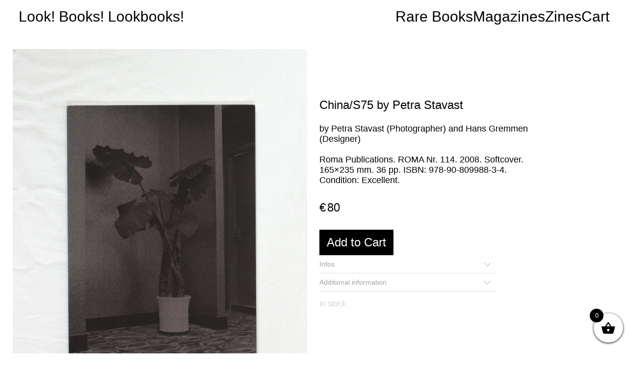

--- FILE ---
content_type: text/html; charset=UTF-8
request_url: https://lookbooks.se/product/china-s75-by-petra-stavast/
body_size: 57899
content:
<!DOCTYPE html>
<html lang="en-US">
<head>
<meta charset="UTF-8">
<meta name="viewport" content="width=device-width, initial-scale=1.0, minimum-scale=1.0, maximum-scale=5.0, user-scalable=yes, viewport-fit=cover">

<title>Look! Books! Lookbooks! — China/S75 by Petra Stavast</title>
<meta name='robots' content='max-image-preview:large' />
<meta name="referrer" content="strict-origin-when-cross-origin"><link rel="alternate" title="oEmbed (JSON)" type="application/json+oembed" href="https://lookbooks.se/wp-json/oembed/1.0/embed?url=https%3A%2F%2Flookbooks.se%2Fproduct%2Fchina-s75-by-petra-stavast%2F" />
<style id='wp-img-auto-sizes-contain-inline-css' type='text/css'>
img:is([sizes=auto i],[sizes^="auto," i]){contain-intrinsic-size:3000px 1500px}
/*# sourceURL=wp-img-auto-sizes-contain-inline-css */
</style>
<link rel='stylesheet' id='frontend-style-css' href='https://lookbooks.se/wp-content/themes/lay/frontend/assets/css/frontend.style.css?ver=10.2.6' type='text/css' media='all' />
<style id='frontend-style-inline-css' type='text/css'>
/* essential styles that need to be in head */
		html{
			overflow-y: scroll;
			/* needs to be min-height: 100% instead of height: 100%. doing height: 100% can cause a bug when doing scroll in jQuery for html,body  */
			min-height: 100%;
			/* prevent anchor font size from changing when rotating iphone to landscape mode */
			/* also: https://stackoverflow.com/questions/49589861/is-there-a-non-hacky-way-to-prevent-pinch-zoom-on-ios-11-3-safari */
			-webkit-text-size-adjust: none;
			/* prevent overflow while loading */
			overflow-x: hidden!important;
		}
		body{
			background-color: white;
			transition: background-color 300ms ease;
			min-height: 100%;
			margin: 0;
			width: 100%;
		}
		/* lay image opacity css */
		#search-results-region img.setsizes{opacity: 0;}#search-results-region img.lay-gif{opacity: 0;}#search-results-region img.lay-image-original{opacity: 0;}#search-results-region img.carousel-img{opacity: 0;}#search-results-region video.video-lazyload{opacity: 0;}#search-results-region img.setsizes.loaded{opacity: 1;}#search-results-region img.loaded-error{opacity: 1;}#search-results-region img.lay-gif.loaded{opacity: 1;}#search-results-region img.lay-image-original.loaded{opacity: 1;}#search-results-region img.carousel-img.loaded{opacity: 1;}#search-results-region video.loaded{opacity: 1;}.col img.setsizes{opacity: 0;}.col img.lay-gif{opacity: 0;}.col img.lay-image-original{opacity: 0;}.col img.carousel-img{opacity: 0;}.col video.video-lazyload{opacity: 0;}.col img.setsizes.loaded{opacity: 1;}.col img.loaded-error{opacity: 1;}.col img.lay-gif.loaded{opacity: 1;}.col img.lay-image-original.loaded{opacity: 1;}.col img.carousel-img.loaded{opacity: 1;}.col video.loaded{opacity: 1;}.project-arrow img.setsizes{opacity: 0;}.project-arrow img.lay-gif{opacity: 0;}.project-arrow img.lay-image-original{opacity: 0;}.project-arrow img.carousel-img{opacity: 0;}.project-arrow video.video-lazyload{opacity: 0;}.project-arrow img.setsizes.loaded{opacity: 1;}.project-arrow img.loaded-error{opacity: 1;}.project-arrow img.lay-gif.loaded{opacity: 1;}.project-arrow img.lay-image-original.loaded{opacity: 1;}.project-arrow img.carousel-img.loaded{opacity: 1;}.project-arrow video.loaded{opacity: 1;}.background-image img.setsizes{opacity: 0;}.background-image img.lay-gif{opacity: 0;}.background-image img.lay-image-original{opacity: 0;}.background-image img.carousel-img{opacity: 0;}.background-image video.video-lazyload{opacity: 0;}.background-image img.setsizes.loaded{opacity: 1;}.background-image img.loaded-error{opacity: 1;}.background-image img.lay-gif.loaded{opacity: 1;}.background-image img.lay-image-original.loaded{opacity: 1;}.background-image img.carousel-img.loaded{opacity: 1;}.background-image video.loaded{opacity: 1;}.background-video img.setsizes{opacity: 0;}.background-video img.lay-gif{opacity: 0;}.background-video img.lay-image-original{opacity: 0;}.background-video img.carousel-img{opacity: 0;}.background-video video.video-lazyload{opacity: 0;}.background-video img.setsizes.loaded{opacity: 1;}.background-video img.loaded-error{opacity: 1;}.background-video img.lay-gif.loaded{opacity: 1;}.background-video img.lay-image-original.loaded{opacity: 1;}.background-video img.carousel-img.loaded{opacity: 1;}.background-video video.loaded{opacity: 1;}
		/* phone menu breakpoint above */
		@media (min-width: 601px){
			
nav.mobile-nav {
  display: none;
}

.lay-mobile-icons-wrap {
  display: none;
  white-space: nowrap;
}

.mobile-title {
  display: none;
}

nav.laynav li {
  display: inline-block;
}

nav.laynav {
  white-space: nowrap;
}

.navbar {
  position: fixed;
  z-index: 10;
  width: 100%;
  transform: translateZ(0);
}

.sitetitle.txt .sitetitle-txt-inner span,
nav.laynav span {
  text-decoration-style: underline;
}

.sitetitle.txt .sitetitle-txt-inner {
  margin-top: 0;
  margin-bottom: 0;
}

nav.laynav {
  z-index: 20;
  line-height: 1;
}
nav.laynav .span-wrap {
  display: inline-block;
}
nav.laynav ul {
  list-style-type: none;
  margin: 0;
  padding: 0;
  font-size: 0;
  display: flex;
}
nav.laynav a {
  text-decoration: none;
}
nav.laynav li {
  vertical-align: top;
}
nav.laynav li:last-child {
  margin-right: 0 !important;
  margin-bottom: 0 !important;
}

.nav-pill {
  position: absolute;
  z-index: -1;
  box-sizing: content-box;
  opacity: 0;
}

.nav-pill.nav-opacity-pill-transition {
  transition: opacity 0.7s ease-in-out;
}

.nav-pill.nav-pill-transition {
  transition: transform 0.7s cubic-bezier(0.93, 0, 0.4, 1.17), width 0.7s cubic-bezier(0.93, 0, 0.4, 1.17), opacity 0.7s ease-in-out;
}

		}
		/* phone menu breakpoint under */
		@media (max-width: 600px){
			
body.mobile-menu-style_1.mobile-menu-has-animation.mobile-menu-animation-possible.animate-mobile-menu nav.mobile-nav {
  transition: transform 300ms cubic-bezier(0.52, 0.16, 0.24, 1);
}

.mobile-title.text {
  line-height: 1 !important;
}

body.mobile-menu-style_1 nav.mobile-nav::-webkit-scrollbar {
  display: none;
}
body.mobile-menu-style_1 nav.mobile-nav {
  scrollbar-width: none;
}
body.mobile-menu-style_1 nav.mobile-nav {
  transform: translateY(-99999px);
  overflow-y: scroll;
  -webkit-overflow-scrolling: touch;
  white-space: normal;
  width: 100%;
  top: 0;
  left: 0;
  bottom: auto;
}
body.mobile-menu-style_1 nav.mobile-nav .current-menu-item {
  opacity: 1;
}
body.mobile-menu-style_1 nav.mobile-nav li {
  display: block;
  margin-right: 0;
  margin-bottom: 0;
  padding: 0;
}
body.mobile-menu-style_1 nav.mobile-nav li a {
  display: block;
  opacity: 1;
  border-bottom-style: solid;
  border-bottom-width: 1px;
  transition: background-color 200ms ease;
  margin: 0;
}
body.mobile-menu-style_1 nav.mobile-nav li a:hover {
  opacity: 1;
}
body.mobile-menu-style_1 nav.mobile-nav li a .span-wrap {
  border-bottom: none;
}
body.mobile-menu-style_1 nav.mobile-nav li a:hover .span-wrap {
  border-bottom: none;
}

body.mobile-menu-style_2.mobile-menu-has-animation.mobile-menu-animation-possible nav.mobile-nav {
  transition: transform 500ms cubic-bezier(0.52, 0.16, 0.24, 1);
}

body.mobile-menu-style_2 .laynav .burger-wrap {
  position: absolute;
  right: 0;
  top: 0;
}
body.mobile-menu-style_2 nav.mobile-nav.active {
  transform: translateX(0);
}
body.mobile-menu-style_2 nav.mobile-nav::-webkit-scrollbar {
  display: none;
}
body.mobile-menu-style_2 nav.mobile-nav {
  scrollbar-width: none;
}
body.mobile-menu-style_2 nav.mobile-nav {
  box-sizing: border-box;
  z-index: 35;
  top: 0;
  height: 100vh;
  overflow-y: scroll;
  -webkit-overflow-scrolling: touch;
  white-space: normal;
  width: 100%;
  transform: translateX(100%);
}
body.mobile-menu-style_2 nav.mobile-nav li a {
  display: block;
  margin: 0;
  box-sizing: border-box;
  width: 100%;
}

body.mobile-menu-style_3.mobile-menu-has-animation.mobile-menu-animation-possible .mobile-nav ul {
  opacity: 0;
  transition: opacity 300ms cubic-bezier(0.52, 0.16, 0.24, 1) 200ms;
}

body.mobile-menu-style_3.mobile-menu-has-animation.mobile-menu-animation-possible.mobile-menu-open .mobile-nav ul {
  opacity: 1;
}

body.mobile-menu-style_3.mobile-menu-has-animation.mobile-menu-animation-possible nav.mobile-nav {
  transition: height 500ms cubic-bezier(0.52, 0.16, 0.24, 1);
}

body.mobile-menu-style_3 nav.mobile-nav.active {
  transform: translateX(0);
}
body.mobile-menu-style_3 nav.mobile-nav::-webkit-scrollbar {
  display: none;
}
body.mobile-menu-style_3 nav.mobile-nav {
  scrollbar-width: none;
}
body.mobile-menu-style_3 nav.mobile-nav {
  width: 100%;
  height: 0;
  box-sizing: border-box;
  z-index: 33;
  overflow-y: scroll;
  -webkit-overflow-scrolling: touch;
  white-space: normal;
  width: 100%;
}
body.mobile-menu-style_3 nav.mobile-nav li a {
  display: block;
  margin: 0;
  box-sizing: border-box;
  width: 100%;
}

body.mobile-menu-style_4.mobile-menu-has-animation.mobile-menu-animation-possible.animate-mobile-menu nav.mobile-nav {
  transition: transform 300ms cubic-bezier(0.52, 0.16, 0.24, 1);
}

body.mobile-menu-style_4 nav.mobile-nav::-webkit-scrollbar {
  display: none;
}
body.mobile-menu-style_4 nav.mobile-nav {
  scrollbar-width: none;
}
body.mobile-menu-style_4 nav.mobile-nav {
  width: 100%;
  height: 0;
  box-sizing: border-box;
  z-index: 29;
  overflow-y: scroll;
  -webkit-overflow-scrolling: touch;
  white-space: normal;
  width: 100%;
}
body.mobile-menu-style_4 nav.mobile-nav li a {
  display: block;
  margin: 0;
  box-sizing: border-box;
  width: 100%;
}

/**
 * Toggle Switch Globals
 *
 * All switches should take on the class `c-hamburger` as well as their
 * variant that will give them unique properties. This class is an overview
 * class that acts as a reset for all versions of the icon.
 */
.mobile-menu-style_1 .burger-wrap,
.mobile-menu-style_3 .burger-wrap,
.mobile-menu-style_4 .burger-wrap {
  z-index: 33;
}

.lay-mobile-icons-wrap {
  z-index: 33;
  top: 0;
  vertical-align: top;
}

.burger-wrap.right {
  padding-left: 10px;
}

.burger-wrap.left {
  padding-right: 10px;
}

.burger-wrap {
  font-size: 0;
  box-sizing: border-box;
  display: inline-block;
  cursor: pointer;
  vertical-align: top;
}

.burger-inner {
  position: relative;
}

.burger-default {
  border-radius: 0;
  overflow: hidden;
  margin: 0;
  padding: 0;
  width: 25px;
  height: 20px;
  font-size: 0;
  -webkit-appearance: none;
  -moz-appearance: none;
  appearance: none;
  box-shadow: none;
  border-radius: none;
  border: none;
  cursor: pointer;
  background-color: transparent;
}

.burger-default:focus {
  outline: none;
}

.burger-default span {
  display: block;
  position: absolute;
  left: 0;
  right: 0;
  background-color: #000;
}

.default .burger-default span {
  height: 2px;
  top: 9px;
}
.default .burger-default span::before,
.default .burger-default span::after {
  height: 2px;
}
.default .burger-default span::before {
  top: -9px;
}
.default .burger-default span::after {
  bottom: -9px;
}

.default_thin .burger-default span {
  height: 1px;
  top: 9px;
}
.default_thin .burger-default span::before,
.default_thin .burger-default span::after {
  height: 1px;
}
.default_thin .burger-default span::before {
  top: -6px;
}
.default_thin .burger-default span::after {
  bottom: -6px;
}

.burger-default span::before,
.burger-default span::after {
  position: absolute;
  display: block;
  left: 0;
  width: 100%;
  background-color: #000;
  content: "";
}

/**
 * Style 2
 *
 * Hamburger to "x" (htx). Takes on a hamburger shape, bars slide
 * down to center and transform into an "x".
 */
.burger-has-animation .burger-default {
  transition: background 0.2s;
}
.burger-has-animation .burger-default span {
  transition: background-color 0.2s 0s;
}
.burger-has-animation .burger-default span::before,
.burger-has-animation .burger-default span::after {
  transition-timing-function: cubic-bezier(0.04, 0.04, 0.12, 0.96);
  transition-duration: 0.2s, 0.2s;
  transition-delay: 0.2s, 0s;
}
.burger-has-animation .burger-default span::before {
  transition-property: top, transform;
  -webkit-transition-property: top, -webkit-transform;
}
.burger-has-animation .burger-default span::after {
  transition-property: bottom, transform;
  -webkit-transition-property: bottom, -webkit-transform;
}
.burger-has-animation .burger-default.active span::before,
.burger-has-animation .burger-default.active span::after {
  transition-delay: 0s, 0.2s;
}

/* active state, i.e. menu open */
.burger-default.active span {
  background-color: transparent !important;
}

.burger-default.active span::before {
  transform: rotate(45deg);
  top: 0;
}

.burger-default.active span::after {
  transform: rotate(-45deg);
  bottom: 0;
}

.mobile-menu-icon {
  z-index: 31;
}

.mobile-menu-icon {
  cursor: pointer;
}

.burger-custom-wrap-close {
  display: none;
}

body.mobile-menu-style_2 .mobile-nav .burger-custom-wrap-close {
  display: inline-block;
}
body.mobile-menu-style_2 .burger-custom-wrap-open {
  display: inline-block;
}

body.mobile-menu-open.mobile-menu-style_3 .burger-custom-wrap-close,
body.mobile-menu-open.mobile-menu-style_4 .burger-custom-wrap-close,
body.mobile-menu-open.mobile-menu-style_1 .burger-custom-wrap-close {
  display: inline-block;
}
body.mobile-menu-open.mobile-menu-style_3 .burger-custom-wrap-open,
body.mobile-menu-open.mobile-menu-style_4 .burger-custom-wrap-open,
body.mobile-menu-open.mobile-menu-style_1 .burger-custom-wrap-open {
  display: none;
}

/**
 * Toggle Switch Globals
 *
 * All switches should take on the class `c-hamburger` as well as their
 * variant that will give them unique properties. This class is an overview
 * class that acts as a reset for all versions of the icon.
 */
body.mobile_menu_bar_not_hidden .lay-mobile-icons-wrap.contains-cart-icon .burger-wrap-new {
  padding-top: 6px;
}

.burger-wrap-new.burger-wrap {
  padding-left: 5px;
  padding-right: 5px;
}

.lay-mobile-icons-wrap.contains-cart-icon.custom-burger .lay-cart-icon-wrap {
  padding-top: 0;
}

.burger-new {
  border-radius: 0;
  overflow: hidden;
  margin: 0;
  padding: 0;
  width: 30px;
  height: 30px;
  font-size: 0;
  -webkit-appearance: none;
  -moz-appearance: none;
  appearance: none;
  box-shadow: none;
  border-radius: none;
  border: none;
  cursor: pointer;
  background-color: transparent;
}

.burger-new:focus {
  outline: none;
}

.burger-new .bread-top,
.burger-new .bread-bottom {
  transform: none;
  z-index: 4;
  position: absolute;
  z-index: 3;
  top: 0;
  left: 0;
  width: 30px;
  height: 30px;
}

.burger-has-animation .bread-top,
.burger-has-animation .bread-bottom {
  transition: transform 0.1806s cubic-bezier(0.04, 0.04, 0.12, 0.96);
}
.burger-has-animation .bread-crust-bottom,
.burger-has-animation .bread-crust-top {
  transition: transform 0.1596s cubic-bezier(0.52, 0.16, 0.52, 0.84) 0.1008s;
}
.burger-has-animation .burger-new.active .bread-top,
.burger-has-animation .burger-new.active .bread-bottom {
  transition: transform 0.3192s cubic-bezier(0.04, 0.04, 0.12, 0.96) 0.1008s;
}
.burger-has-animation .burger-new.active .bread-crust-bottom,
.burger-has-animation .burger-new.active .bread-crust-top {
  transition: transform 0.1806s cubic-bezier(0.04, 0.04, 0.12, 0.96);
}

.burger-new .bread-crust-top,
.burger-new .bread-crust-bottom {
  display: block;
  width: 17px;
  height: 1px;
  background: #000;
  position: absolute;
  left: 7px;
  z-index: 1;
}

.bread-crust-top {
  top: 14px;
  transform: translateY(-3px);
}

.bread-crust-bottom {
  bottom: 14px;
  transform: translateY(3px);
}

.burger-new.active .bread-top {
  transform: rotate(45deg);
}
.burger-new.active .bread-crust-bottom {
  transform: none;
}
.burger-new.active .bread-bottom {
  transform: rotate(-45deg);
}
.burger-new.active .bread-crust-top {
  transform: none;
}

body.mobile-menu-pill_menu_style .burger-wrap,
body.mobile-menu-pill_menu_style .mobile-menu-close-custom {
  display: none;
}
body.mobile-menu-pill_menu_style nav.mobile-nav {
  z-index: 35;
  line-height: 1;
  white-space: nowrap;
}

.mobile-menu-style-pill_menu_style ul {
  display: flex;
}

.mobile-menu-pill {
  position: absolute;
  z-index: -1;
  box-sizing: content-box;
  opacity: 0;
}

.mobile-menu-pill.mobile-menu-opacity-pill-transition {
  transition: opacity 0.7s ease-in-out;
}

.mobile-menu-pill.mobile-menu-pill-transition {
  transition: transform 0.7s cubic-bezier(0.93, 0, 0.4, 1.17), width 0.7s cubic-bezier(0.93, 0, 0.4, 1.17), opacity 0.7s ease-in-out;
}

.lay-fixed-header-hide-on-phone {
  display: none;
}

.tagline {
  display: none;
}

.title a,
.title {
  opacity: 1;
}

.sitetitle {
  display: none;
}

.navbar {
  display: block;
  top: 0;
  left: 0;
  bottom: auto;
  right: auto;
  width: 100%;
  z-index: 30;
  border-bottom-style: solid;
  border-bottom-width: 1px;
}

.mobile-title.image {
  font-size: 0;
}

.mobile-title.text {
  line-height: 1;
  display: inline-flex;
}
.mobile-title.text > span {
  align-self: center;
}

.mobile-title {
  z-index: 31;
  display: inline-block;
  box-sizing: border-box;
}
.mobile-title img {
  box-sizing: border-box;
  height: 100%;
}

nav.primary,
nav.second_menu,
nav.third_menu,
nav.fourth_menu {
  display: none;
}

body.mobile-menu-style_desktop_menu .burger-wrap,
body.mobile-menu-style_desktop_menu .mobile-menu-close-custom {
  display: none;
}
body.mobile-menu-style_desktop_menu nav.mobile-nav {
  z-index: 35;
  line-height: 1;
  white-space: nowrap;
}
body.mobile-menu-style_desktop_menu nav.mobile-nav li {
  vertical-align: top;
}
body.mobile-menu-style_desktop_menu nav.mobile-nav li:last-child {
  margin-right: 0 !important;
  margin-bottom: 0 !important;
}
body.mobile-menu-style_desktop_menu nav.mobile-nav ul {
  list-style-type: none;
  margin: 0;
  padding: 0;
  font-size: 0;
}
body.mobile-menu-style_desktop_menu nav.mobile-nav a {
  text-decoration: none;
}
body.mobile-menu-style_desktop_menu nav.mobile-nav span {
  border-bottom-style: solid;
  border-bottom-width: 0;
}

.mobile_sitetitle_fade_out_when_scrolling_down {
  transition: all ease-in-out 300ms;
}

.mobile_sitetitle_move_away_when_scrolling_down {
  transition: all ease-in-out 300ms;
}

.mobile_menu_fade_out_when_scrolling_down {
  transition: all ease-in-out 300ms;
}

.mobile_menu_move_away_when_scrolling_down {
  transition: all ease-in-out 300ms;
}

.mobile_menubar_move_away_when_scrolling_down {
  transition: all ease-in-out 300ms;
}

.mobile_menubar_fade_out_when_scrolling_down {
  transition: all ease-in-out 300ms;
}

.mobile_menuicons_fade_out_when_scrolling_down {
  transition: all ease-in-out 300ms;
}

.mobile_menuicons_move_away_when_scrolling_down {
  transition: all ease-in-out 300ms;
}

body.lay-hide-phone-menu .mobile_sitetitle_fade_out_when_scrolling_down {
  opacity: 0;
  pointer-events: none;
}
body.lay-hide-phone-menu .mobile_menu_fade_out_when_scrolling_down {
  opacity: 0;
  pointer-events: none;
}
body.lay-hide-phone-menu .mobile_menubar_move_away_when_scrolling_down {
  transform: translateY(-100%);
}
body.lay-hide-phone-menu .mobile_menubar_fade_out_when_scrolling_down {
  opacity: 0 !important;
  pointer-events: none;
}
body.lay-hide-phone-menu .mobile_menuicons_fade_out_when_scrolling_down {
  opacity: 0 !important;
  pointer-events: none;
}
body.lay-hide-phone-menu .mobile_menuicons_move_away_when_scrolling_down {
  transform: translateY(-100%);
}

nav.laynav {
  z-index: 20;
  line-height: 1;
}
nav.laynav .span-wrap {
  display: inline-block;
}
nav.laynav ul {
  list-style-type: none;
  margin: 0;
  padding: 0;
  font-size: 0;
}
nav.laynav a {
  text-decoration: none;
}
nav.laynav li {
  vertical-align: top;
}
nav.laynav li:last-child {
  margin-right: 0 !important;
  margin-bottom: 0 !important;
}

		}
		/* lay media query styles */
		@media (min-width: 601px){
			
.column-wrap._100vh,
.column-wrap.rowcustomheight {
  display: flex;
}

#custom-phone-grid {
  display: none;
}

#footer-custom-phone-grid {
  display: none;
}

.cover-region-phone {
  display: none;
}

.row._100vh,
.row._100vh.empty {
  min-height: 100vh;
  min-height: 100svh;
}
.row._100vh .row-inner,
.row._100vh .column-wrap,
.row._100vh.empty .row-inner,
.row._100vh.empty .column-wrap {
  min-height: 100vh;
  min-height: 100svh;
}

.col.align-top {
  align-self: start;
}

.col.align-onethird {
  align-self: start;
}

.col.align-middle {
  align-self: center;
}

.col.align-twothirds {
  align-self: end;
}

.col.align-bottom {
  align-self: end;
}

.cover-region {
  position: sticky;
  z-index: 1;
  top: 0;
  left: 0;
  width: 100%;
  height: 100vh;
  height: 100svh;
}

.lay-sitewide-background-video-mobile {
  display: none;
}

.lay-background-video {
  position: fixed;
  top: 0;
  left: 0;
  width: 100vw;
  max-height: 100vh;
  height: 100%;
  -o-object-fit: cover;
  object-fit: cover;
  -o-object-position: center;
  object-position: center;
  pointer-events: none;
  z-index: -1;
}

.lay-background-image {
  position: fixed;
  top: 0;
  left: 0;
  width: 100vw;
  max-height: 100vh;
  height: 100%;
  -o-object-fit: cover;
  object-fit: cover;
  -o-object-position: center;
  object-position: center;
  pointer-events: none;
  z-index: -1;
}

.lay-background-video-mobile {
  display: none;
}

.lay-background-image-mobile {
  display: none;
}

.cover-down-arrow-desktop {
  display: block;
}

.cover-down-arrow-phone {
  display: none;
}

.col.type-vl.absolute-position {
  position: absolute !important;
  margin-left: 0 !important;
  z-index: 1;
}

/* 

100VH rows 

*/
.column-wrap._100vh > .col.absolute-position:not(.lay-sticky) {
  position: absolute !important;
  margin-left: 0 !important;
}

.column-wrap._100vh > .col.absolute-position.align-top:not(.lay-sticky) {
  top: 0;
}

.column-wrap._100vh > .col.absolute-position.align-bottom:not(.lay-sticky) {
  bottom: 0;
}

._100vh:not(.stack-element) > .type-html {
  position: absolute !important;
  margin-left: 0 !important;
  z-index: 1;
}

._100vh:not(.stack-element) > .type-html.align-top {
  top: 0;
}

._100vh:not(.stack-element) > .type-html.align-middle {
  top: 50%;
  transform: translateY(-50%);
}

._100vh:not(.stack-element) > .type-html.align-bottom {
  bottom: 0;
}

/* 

CUSTOM ROW HEIGHT 

*/
.column-wrap.rowcustomheight > .col.absolute-position:not(.lay-sticky) {
  position: absolute !important;
  margin-left: 0 !important;
  z-index: 1;
}

.rowcustomheight:not(.stack-element) > .type-html {
  position: absolute !important;
  margin-left: 0 !important;
  z-index: 1;
}

.rowcustomheight:not(.stack-element) > .type-html.align-top {
  top: 0;
}

.rowcustomheight:not(.stack-element) > .type-html.align-middle {
  top: 50%;
  transform: translateY(-50%);
}

.rowcustomheight:not(.stack-element) > .type-html.align-bottom {
  bottom: 0;
}

.lay-slide-from-top {
  top: 0;
  left: 0;
  right: 0;
  transform: translateY(-100.1%);
}

body.do-page-overlay-transition .lay-slide-from-top {
  transition: transform 500ms cubic-bezier(0.075, 0.82, 0.165, 1);
}

.lay-slide-from-left {
  top: 0;
  left: 0;
  bottom: 0;
  transform: translateX(-100.1%);
}

body.do-page-overlay-transition .lay-slide-from-left {
  transition: transform 500ms cubic-bezier(0.075, 0.82, 0.165, 1);
}

.lay-slide-from-right {
  top: 0;
  right: 0;
  transform: translateX(100.1%);
}

body.do-page-overlay-transition .lay-slide-from-right {
  transition: transform 500ms cubic-bezier(0.075, 0.82, 0.165, 1);
}

.lay-slide-from-bottom {
  left: 0;
  right: 0;
  bottom: 0;
  transform: translateY(100.1%);
}

body.do-page-overlay-transition .lay-slide-from-bottom {
  transition: transform 500ms cubic-bezier(0.075, 0.82, 0.165, 1);
}

.lay-fade {
  opacity: 0;
  top: 0;
  left: 0;
  right: 0;
  transform: translateY(-100.1%);
}

.lay-none {
  transform: translate(0, 0);
  top: 0;
  left: 0;
  pointer-events: none;
  opacity: 0;
}
.lay-none .row .col {
  pointer-events: none;
}

.lay-none-right {
  transform: translate(0, 0);
  top: 0;
  right: 0;
  pointer-events: none;
  opacity: 0;
}
.lay-none-right .row .col {
  pointer-events: none;
}

.lay-none-left {
  transform: translate(0, 0);
  top: 0;
  left: 0;
  pointer-events: none;
  opacity: 0;
}
.lay-none-left .row .col {
  pointer-events: none;
}

.lay-none-bottom {
  transform: translate(0, 0);
  bottom: 0;
  left: 0;
  right: 0;
  pointer-events: none;
  opacity: 0;
}
.lay-none-bottom .row .col {
  pointer-events: none;
}

.lay-none-top {
  transform: translate(0, 0);
  top: 0;
  left: 0;
  right: 0;
  pointer-events: none;
  opacity: 0;
}
.lay-none-top .row .col {
  pointer-events: none;
}

.lay-show-overlay.lay-slide-from-top {
  transform: translateY(0);
}

.lay-show-overlay.lay-slide-from-left {
  transform: translateX(0);
}

.lay-show-overlay.lay-slide-from-right {
  transform: translateX(0);
}

.lay-show-overlay.lay-slide-from-bottom {
  transform: translateY(0);
}

.lay-show-overlay.lay-fade {
  transform: translateY(0);
  animation: 350ms forwards overlayfadein;
  opacity: 1;
}

.lay-show-overlay.lay-fadeout {
  animation: 350ms forwards overlayfadeout;
}

.lay-show-overlay.lay-none,
.lay-show-overlay.lay-none-right,
.lay-show-overlay.lay-none-left,
.lay-show-overlay.lay-none-top,
.lay-show-overlay.lay-none-bottom {
  pointer-events: auto;
  opacity: 1;
}
.lay-show-overlay.lay-none .row .col,
.lay-show-overlay.lay-none-right .row .col,
.lay-show-overlay.lay-none-left .row .col,
.lay-show-overlay.lay-none-top .row .col,
.lay-show-overlay.lay-none-bottom .row .col {
  pointer-events: auto;
}

@keyframes overlayfadein {
  0% {
    opacity: 0;
  }
  100% {
    opacity: 1;
  }
}
@keyframes overlayfadeout {
  0% {
    opacity: 1;
  }
  100% {
    opacity: 0;
  }
}
.lay-overlay.lay-desktop-overlay-has-custom-bg > .lay-content,
.lay-overlay.lay-desktop-overlay-has-custom-bg > .lay-content > #grid {
  background-color: transparent;
}

#lay-project-overlay .project-overlay-grid-has-custom-bg.grid {
  background-color: transparent !important;
  backdrop-filter: none !important;
  -webkit-backdrop-filter: none !important;
}
#lay-project-overlay .project-overlay-grid-has-custom-bg.grid .grid-inner {
  background-color: transparent !important;
}

			
.lay-woocommerce-headline {
  font-family: HelveticaNeue, Helvetica, sans-serif, -apple-system;
  margin-top: 0;
  font-size: 25px !important;
  letter-spacing: 0.02em;
  font-weight: 800;
  display: none;
}

html body.woocommerce-account #lay-woocommerce table.my_account_orders td:last-child {
  text-align: left !important;
}

.woocommerce #main .summary {
  font-size: 18px !important;
  letter-spacing: 0.02em;
  color: black !important;
  font-weight: 100 !important;
  line-height: 1.2 !important;
  font-family: HelveticaNeue, Helvetica, sans-serif, -apple-system !important;
}
.woocommerce #main .summary p {
  font-size: 18px !important;
  letter-spacing: 0.02em;
  color: black !important;
  font-weight: 100 !important;
  line-height: 1.2 !important;
  font-family: HelveticaNeue, Helvetica, sans-serif, -apple-system !important;
}

body.woocommerce-page .lay-content {
  min-height: 0 !important;
}

.woocommerce #main p {
  font-size: 15px;
}

.product-overview {
  margin: 0 20px;
}

body.privacy-policy #main {
  max-width: 1024px;
  width: 100%;
  margin-left: auto;
  margin-right: auto;
}

.lay-cart-icon-wrap {
  display: none;
}

.summary {
  padding-left: 20px;
}

/**
 * woocommerce-layout.scss
 * Applies layout to the default WooCommerce frontend design
 */
/**
 * Imports
 */
/**
 * Deprecated
 * Fallback for bourbon equivalent
 */
/**
 * Deprecated
 * Vendor prefix no longer required.
 */
/**
 * Deprecated
 * Vendor prefix no longer required.
 */
/**
 * Deprecated
 * Vendor prefix no longer required.
 */
/**
 * Deprecated
 * Vendor prefix no longer required.
 */
/**
 * Deprecated
 * Vendor prefix no longer required.
 */
/**
 * Deprecated
 * Vendor prefix no longer required.
 */
/**
 * Deprecated
 * Vendor prefix no longer required.
 */
/**
 * Deprecated
 * Vendor prefix no longer required.
 */
/**
 * Deprecated
 * Vendor prefix no longer required.
 */
/**
 * Deprecated
 * Vendor prefix no longer required.
 */
/**
 * Deprecated
 * Vendor prefix no longer required.
 */
/**
 * Deprecated
 * Use bourbon mixin instead `@include transform(scale(1.5));`
 */
/**
 * Deprecated
 * Use bourbon mixin instead `@include box-sizing(border-box);`
 */
/**
 * Objects
 */
/**
 * WooCommerce CSS Variables
 */
/**
 * Styling begins
 */
.woocommerce, .woocommerce-page {
  /**
   * General layout styles
   */
  /**
   * Product page
   */
  /**
   * Product loops
   */
  /**
   * Cart page
   */
  /**
   * Cart sidebar
   */
  /**
   * Forms
   */
  /**
   * oEmbeds
   */
}
.woocommerce .col2-set, .woocommerce-page .col2-set {
  *zoom: 1;
  width: 100%;
}
.woocommerce .col2-set::before, .woocommerce .col2-set::after, .woocommerce-page .col2-set::before, .woocommerce-page .col2-set::after {
  content: " ";
  display: table;
}
.woocommerce .col2-set::after, .woocommerce-page .col2-set::after {
  clear: both;
}
.woocommerce .col2-set .col-1, .woocommerce-page .col2-set .col-1 {
  float: left;
  width: 48%;
}
.woocommerce .col2-set .col-2, .woocommerce-page .col2-set .col-2 {
  float: right;
  width: 48%;
}
.woocommerce div.product div.images,
.woocommerce #content div.product div.images, .woocommerce-page div.product div.images,
.woocommerce-page #content div.product div.images {
  display: inline-block;
  width: 48%;
  max-width: 500px;
  vertical-align: top;
}
.woocommerce div.product div.thumbnails,
.woocommerce #content div.product div.thumbnails, .woocommerce-page div.product div.thumbnails,
.woocommerce-page #content div.product div.thumbnails {
  *zoom: 1;
}
.woocommerce div.product div.thumbnails::before, .woocommerce div.product div.thumbnails::after,
.woocommerce #content div.product div.thumbnails::before,
.woocommerce #content div.product div.thumbnails::after, .woocommerce-page div.product div.thumbnails::before, .woocommerce-page div.product div.thumbnails::after,
.woocommerce-page #content div.product div.thumbnails::before,
.woocommerce-page #content div.product div.thumbnails::after {
  content: " ";
  display: table;
}
.woocommerce div.product div.thumbnails::after,
.woocommerce #content div.product div.thumbnails::after, .woocommerce-page div.product div.thumbnails::after,
.woocommerce-page #content div.product div.thumbnails::after {
  clear: both;
}
.woocommerce div.product div.thumbnails.columns-1 a,
.woocommerce #content div.product div.thumbnails.columns-1 a, .woocommerce-page div.product div.thumbnails.columns-1 a,
.woocommerce-page #content div.product div.thumbnails.columns-1 a {
  width: 100%;
  margin-right: 0;
  float: none;
}
.woocommerce div.product div.thumbnails.columns-2 a,
.woocommerce #content div.product div.thumbnails.columns-2 a, .woocommerce-page div.product div.thumbnails.columns-2 a,
.woocommerce-page #content div.product div.thumbnails.columns-2 a {
  width: 48%;
}
.woocommerce div.product div.thumbnails.columns-4 a,
.woocommerce #content div.product div.thumbnails.columns-4 a, .woocommerce-page div.product div.thumbnails.columns-4 a,
.woocommerce-page #content div.product div.thumbnails.columns-4 a {
  width: 22.15%;
}
.woocommerce div.product div.thumbnails.columns-5 a,
.woocommerce #content div.product div.thumbnails.columns-5 a, .woocommerce-page div.product div.thumbnails.columns-5 a,
.woocommerce-page #content div.product div.thumbnails.columns-5 a {
  width: 16.9%;
}
.woocommerce div.product .woocommerce-tabs,
.woocommerce #content div.product .woocommerce-tabs, .woocommerce-page div.product .woocommerce-tabs,
.woocommerce-page #content div.product .woocommerce-tabs {
  clear: both;
}
.woocommerce div.product .woocommerce-tabs ul.tabs,
.woocommerce #content div.product .woocommerce-tabs ul.tabs, .woocommerce-page div.product .woocommerce-tabs ul.tabs,
.woocommerce-page #content div.product .woocommerce-tabs ul.tabs {
  *zoom: 1;
}
.woocommerce div.product .woocommerce-tabs ul.tabs::before, .woocommerce div.product .woocommerce-tabs ul.tabs::after,
.woocommerce #content div.product .woocommerce-tabs ul.tabs::before,
.woocommerce #content div.product .woocommerce-tabs ul.tabs::after, .woocommerce-page div.product .woocommerce-tabs ul.tabs::before, .woocommerce-page div.product .woocommerce-tabs ul.tabs::after,
.woocommerce-page #content div.product .woocommerce-tabs ul.tabs::before,
.woocommerce-page #content div.product .woocommerce-tabs ul.tabs::after {
  content: " ";
  display: table;
}
.woocommerce div.product .woocommerce-tabs ul.tabs::after,
.woocommerce #content div.product .woocommerce-tabs ul.tabs::after, .woocommerce-page div.product .woocommerce-tabs ul.tabs::after,
.woocommerce-page #content div.product .woocommerce-tabs ul.tabs::after {
  clear: both;
}
.woocommerce div.product .woocommerce-tabs ul.tabs li,
.woocommerce #content div.product .woocommerce-tabs ul.tabs li, .woocommerce-page div.product .woocommerce-tabs ul.tabs li,
.woocommerce-page #content div.product .woocommerce-tabs ul.tabs li {
  display: inline-block;
}
.woocommerce div.product #reviews .comment,
.woocommerce #content div.product #reviews .comment, .woocommerce-page div.product #reviews .comment,
.woocommerce-page #content div.product #reviews .comment {
  *zoom: 1;
}
.woocommerce div.product #reviews .comment::before, .woocommerce div.product #reviews .comment::after,
.woocommerce #content div.product #reviews .comment::before,
.woocommerce #content div.product #reviews .comment::after, .woocommerce-page div.product #reviews .comment::before, .woocommerce-page div.product #reviews .comment::after,
.woocommerce-page #content div.product #reviews .comment::before,
.woocommerce-page #content div.product #reviews .comment::after {
  content: " ";
  display: table;
}
.woocommerce div.product #reviews .comment::after,
.woocommerce #content div.product #reviews .comment::after, .woocommerce-page div.product #reviews .comment::after,
.woocommerce-page #content div.product #reviews .comment::after {
  clear: both;
}
.woocommerce div.product #reviews .comment img,
.woocommerce #content div.product #reviews .comment img, .woocommerce-page div.product #reviews .comment img,
.woocommerce-page #content div.product #reviews .comment img {
  float: right;
  height: auto;
}
.woocommerce ul.products li.product, .woocommerce-page ul.products li.product {
  padding: 0;
  position: relative;
}
.woocommerce ul.products.columns-1 li.product, .woocommerce-page ul.products.columns-1 li.product {
  width: 100%;
  margin-right: 0;
}
.woocommerce ul.products.columns-2 li.product, .woocommerce-page ul.products.columns-2 li.product {
  width: 48%;
}
.woocommerce ul.products.columns-3 li.product, .woocommerce-page ul.products.columns-3 li.product {
  width: 30.75%;
}
.woocommerce ul.products.columns-5 li.product, .woocommerce-page ul.products.columns-5 li.product {
  width: 16.95%;
}
.woocommerce ul.products.columns-6 li.product, .woocommerce-page ul.products.columns-6 li.product {
  width: 13.5%;
}
.woocommerce.columns-1 ul.products li.product, .woocommerce-page.columns-1 ul.products li.product {
  width: 100%;
  margin-right: 0;
}
.woocommerce.columns-2 ul.products li.product, .woocommerce-page.columns-2 ul.products li.product {
  width: 48%;
}
.woocommerce.columns-3 ul.products li.product, .woocommerce-page.columns-3 ul.products li.product {
  width: 30.75%;
}
.woocommerce.columns-5 ul.products li.product, .woocommerce-page.columns-5 ul.products li.product {
  width: 16.95%;
}
.woocommerce.columns-6 ul.products li.product, .woocommerce-page.columns-6 ul.products li.product {
  width: 13.5%;
}
.woocommerce .woocommerce-result-count, .woocommerce-page .woocommerce-result-count {
  float: left;
}
.woocommerce .woocommerce-ordering, .woocommerce-page .woocommerce-ordering {
  float: right;
}
.woocommerce .woocommerce-pagination ul.page-numbers, .woocommerce-page .woocommerce-pagination ul.page-numbers {
  *zoom: 1;
}
.woocommerce .woocommerce-pagination ul.page-numbers::before, .woocommerce .woocommerce-pagination ul.page-numbers::after, .woocommerce-page .woocommerce-pagination ul.page-numbers::before, .woocommerce-page .woocommerce-pagination ul.page-numbers::after {
  content: " ";
  display: table;
}
.woocommerce .woocommerce-pagination ul.page-numbers::after, .woocommerce-page .woocommerce-pagination ul.page-numbers::after {
  clear: both;
}
.woocommerce .woocommerce-pagination ul.page-numbers li, .woocommerce-page .woocommerce-pagination ul.page-numbers li {
  display: inline-block;
}
.woocommerce table.cart img,
.woocommerce #content table.cart img, .woocommerce-page table.cart img,
.woocommerce-page #content table.cart img {
  height: auto;
}
.woocommerce table.cart td.actions,
.woocommerce #content table.cart td.actions, .woocommerce-page table.cart td.actions,
.woocommerce-page #content table.cart td.actions {
  text-align: right;
}
.woocommerce table.cart td.actions .input-text,
.woocommerce #content table.cart td.actions .input-text, .woocommerce-page table.cart td.actions .input-text,
.woocommerce-page #content table.cart td.actions .input-text {
  width: 80px;
}
.woocommerce table.cart td.actions .coupon,
.woocommerce #content table.cart td.actions .coupon, .woocommerce-page table.cart td.actions .coupon,
.woocommerce-page #content table.cart td.actions .coupon {
  float: left;
}
.woocommerce table.cart td.actions .coupon label,
.woocommerce #content table.cart td.actions .coupon label, .woocommerce-page table.cart td.actions .coupon label,
.woocommerce-page #content table.cart td.actions .coupon label {
  display: none;
}
.woocommerce .cart-collaterals, .woocommerce-page .cart-collaterals {
  *zoom: 1;
  width: 100%;
}
.woocommerce .cart-collaterals::before, .woocommerce .cart-collaterals::after, .woocommerce-page .cart-collaterals::before, .woocommerce-page .cart-collaterals::after {
  content: " ";
  display: table;
}
.woocommerce .cart-collaterals::after, .woocommerce-page .cart-collaterals::after {
  clear: both;
}
.woocommerce .cart-collaterals .related, .woocommerce-page .cart-collaterals .related {
  width: 30.75%;
  float: left;
}
.woocommerce .cart-collaterals .cross-sells, .woocommerce-page .cart-collaterals .cross-sells {
  width: 48%;
  float: left;
}
.woocommerce .cart-collaterals .cross-sells ul.products, .woocommerce-page .cart-collaterals .cross-sells ul.products {
  float: none;
}
.woocommerce .cart-collaterals .cross-sells ul.products li, .woocommerce-page .cart-collaterals .cross-sells ul.products li {
  width: 48%;
}
.woocommerce .cart-collaterals .shipping_calculator, .woocommerce-page .cart-collaterals .shipping_calculator {
  width: 48%;
  *zoom: 1;
  clear: right;
  float: right;
}
.woocommerce .cart-collaterals .shipping_calculator::before, .woocommerce .cart-collaterals .shipping_calculator::after, .woocommerce-page .cart-collaterals .shipping_calculator::before, .woocommerce-page .cart-collaterals .shipping_calculator::after {
  content: " ";
  display: table;
}
.woocommerce .cart-collaterals .shipping_calculator::after, .woocommerce-page .cart-collaterals .shipping_calculator::after {
  clear: both;
}
.woocommerce .cart-collaterals .shipping_calculator .col2-set .col-1,
.woocommerce .cart-collaterals .shipping_calculator .col2-set .col-2, .woocommerce-page .cart-collaterals .shipping_calculator .col2-set .col-1,
.woocommerce-page .cart-collaterals .shipping_calculator .col2-set .col-2 {
  width: 47%;
}
.woocommerce ul.cart_list li,
.woocommerce ul.product_list_widget li, .woocommerce-page ul.cart_list li,
.woocommerce-page ul.product_list_widget li {
  *zoom: 1;
}
.woocommerce ul.cart_list li::before, .woocommerce ul.cart_list li::after,
.woocommerce ul.product_list_widget li::before,
.woocommerce ul.product_list_widget li::after, .woocommerce-page ul.cart_list li::before, .woocommerce-page ul.cart_list li::after,
.woocommerce-page ul.product_list_widget li::before,
.woocommerce-page ul.product_list_widget li::after {
  content: " ";
  display: table;
}
.woocommerce ul.cart_list li::after,
.woocommerce ul.product_list_widget li::after, .woocommerce-page ul.cart_list li::after,
.woocommerce-page ul.product_list_widget li::after {
  clear: both;
}
.woocommerce ul.cart_list li img,
.woocommerce ul.product_list_widget li img, .woocommerce-page ul.cart_list li img,
.woocommerce-page ul.product_list_widget li img {
  float: right;
  height: auto;
}
.woocommerce form .form-row, .woocommerce-page form .form-row {
  *zoom: 1;
}
.woocommerce form .form-row::before, .woocommerce form .form-row::after, .woocommerce-page form .form-row::before, .woocommerce-page form .form-row::after {
  content: " ";
  display: table;
}
.woocommerce form .form-row::after, .woocommerce-page form .form-row::after {
  clear: both;
}
.woocommerce form .form-row label, .woocommerce-page form .form-row label {
  display: block;
}
.woocommerce form .form-row label.checkbox, .woocommerce-page form .form-row label.checkbox {
  display: inline;
}
.woocommerce form .form-row select, .woocommerce-page form .form-row select {
  width: 100%;
}
.woocommerce form .form-row .input-text, .woocommerce-page form .form-row .input-text {
  box-sizing: border-box;
  width: 100%;
}
.woocommerce form .form-row-first,
.woocommerce form .form-row-last, .woocommerce-page form .form-row-first,
.woocommerce-page form .form-row-last {
  width: 47%;
  overflow: visible;
}
.woocommerce form .form-row-first, .woocommerce-page form .form-row-first {
  float: left;
  /*rtl:raw:
  float: right;
  */
}
.woocommerce form .form-row-last, .woocommerce-page form .form-row-last {
  float: right;
}
.woocommerce form .form-row-wide, .woocommerce-page form .form-row-wide {
  clear: both;
}
.woocommerce .woocommerce-billing-fields,
.woocommerce .woocommerce-shipping-fields, .woocommerce-page .woocommerce-billing-fields,
.woocommerce-page .woocommerce-shipping-fields {
  *zoom: 1;
}
.woocommerce .woocommerce-billing-fields::before, .woocommerce .woocommerce-billing-fields::after,
.woocommerce .woocommerce-shipping-fields::before,
.woocommerce .woocommerce-shipping-fields::after, .woocommerce-page .woocommerce-billing-fields::before, .woocommerce-page .woocommerce-billing-fields::after,
.woocommerce-page .woocommerce-shipping-fields::before,
.woocommerce-page .woocommerce-shipping-fields::after {
  content: " ";
  display: table;
}
.woocommerce .woocommerce-billing-fields::after,
.woocommerce .woocommerce-shipping-fields::after, .woocommerce-page .woocommerce-billing-fields::after,
.woocommerce-page .woocommerce-shipping-fields::after {
  clear: both;
}
.woocommerce .woocommerce-terms-and-conditions, .woocommerce-page .woocommerce-terms-and-conditions {
  margin-bottom: 1.618em;
  padding: 1.618em;
}
.woocommerce .woocommerce-oembed, .woocommerce-page .woocommerce-oembed {
  position: relative;
}

.woocommerce-account .woocommerce-MyAccount-navigation {
  float: left;
  width: 30%;
}
.woocommerce-account .woocommerce-MyAccount-content {
  float: right;
  width: 68%;
}

/**
 * RTL styles.
 */
.rtl .woocommerce .col2-set .col-1, .rtl .woocommerce-page .col2-set .col-1 {
  float: right;
}
.rtl .woocommerce .col2-set .col-2, .rtl .woocommerce-page .col2-set .col-2 {
  float: left;
}

.lay-woocommerce-gallery {
  min-height: 1px;
}

body.single-product .lay-woocommerce-product-description-outside > p:first-child {
  margin-top: 0;
}
body.single-product .lay-woocommerce-gallery.swiper-container {
  position: relative;
  --swiper-navigation-size: 30px;
  --swiper-theme-color: black;
}
body.single-product .lay-woocommerce-sticky .summary {
  position: sticky;
}
body.single-product #lay-woocommerce .summary {
  float: left;
}
body.single-product .lay-woocommerce-gallery {
  float: left;
}
body.single-product .lay-woocommerce-gallery img {
  width: 100%;
}
body.single-product .lay-woocommerce-single-product-wrap:after {
  content: "";
  display: table;
  clear: both;
}

.variations > div {
  margin-bottom: 20px;
}

.lay-woocommerce-single-product-wrap {
  width: 100%;
  max-width: 1920px;
  margin-left: auto;
  margin-right: auto;
}

.lay-woocommerce-gallery-thumbnail:last-child {
  margin-bottom: 0;
}

body.single-product #lay-woocommerce .lay-woocommerce-single-product-wrap.one_image_per_row .lay-woocommerce-gallery {
  width: 48.9%;
  display: inline-block;
}
body.single-product #lay-woocommerce .lay-woocommerce-single-product-wrap.one_image_per_row .lay-woocommerce-gallery div {
  width: 100%;
  display: block;
  margin-bottom: 2vw;
}
body.single-product #lay-woocommerce .lay-woocommerce-single-product-wrap.one_image_per_row .lay-woocommerce-gallery div:last-child {
  margin-bottom: 0;
}
body.single-product #lay-woocommerce .lay-woocommerce-single-product-wrap.one_image_per_row .lay-woocommerce-gallery .swiper-wrapper {
  margin-bottom: 0 !important;
}
body.single-product #lay-woocommerce .lay-woocommerce-single-product-wrap.one_image_per_row .lay-woocommerce-gallery .lay-woocommerce-gallery.swiper-container {
  position: relative;
}
body.single-product #lay-woocommerce .lay-woocommerce-single-product-wrap.one_image_per_row .lay-woocommerce-gallery .lay-woocommerce-gallery.swiper-container .swiper-pagination {
  display: none !important;
}
body.single-product #lay-woocommerce .lay-woocommerce-single-product-wrap.one_image_per_row .lay-woocommerce-gallery .lay-woocommerce-gallery.swiper-container .swiper-wrapper {
  display: block !important;
}
body.single-product #lay-woocommerce .lay-woocommerce-single-product-wrap.one_image_per_row .lay-woocommerce-gallery .swiper-pagination {
  display: none;
}

body.single-product #lay-woocommerce .lay-woocommerce-single-product-wrap.two_images_per_row .swiper-wrapper {
  margin-bottom: 0 !important;
}
body.single-product #lay-woocommerce .lay-woocommerce-single-product-wrap.two_images_per_row .lay-woocommerce-gallery.swiper-container {
  position: relative;
}
body.single-product #lay-woocommerce .lay-woocommerce-single-product-wrap.two_images_per_row .lay-woocommerce-gallery.swiper-container .swiper-pagination {
  display: none !important;
}
body.single-product #lay-woocommerce .lay-woocommerce-single-product-wrap.two_images_per_row .swiper-pagination {
  display: none;
}

@media (min-width: 1025px) {
  .summary {
    width: 450px;
  }
  .summary > * {
    max-width: 450px;
  }
  body.single-product #lay-woocommerce .lay-woocommerce-single-product-wrap.two_images_per_row .lay-woocommerce-gallery {
    width: 62vw;
    max-width: calc(100% - 450px);
    display: inline-block;
  }
  body.single-product #lay-woocommerce .lay-woocommerce-single-product-wrap.two_images_per_row .lay-woocommerce-gallery .swiper-slide {
    width: calc(50% - 1vw);
    display: inline-block;
  }
  body.single-product #lay-woocommerce .lay-woocommerce-single-product-wrap.two_images_per_row .lay-woocommerce-gallery .swiper-wrapper {
    display: flex !important;
    gap: 2vw;
    flex-wrap: wrap;
  }
  body.single-product #lay-woocommerce .lay-woocommerce-single-product-wrap.two_images_per_row .lay-woocommerce-gallery .swiper-slide {
    flex-shrink: 0;
  }
}
@media (max-width: 1024px) {
  .summary {
    width: 50%;
  }
  body.single-product #lay-woocommerce .lay-woocommerce-single-product-wrap.two_images_per_row .lay-woocommerce-gallery {
    width: 48.9%;
    display: inline-block;
  }
  body.single-product #lay-woocommerce .lay-woocommerce-single-product-wrap.two_images_per_row .lay-woocommerce-gallery .swiper-wrapper {
    display: block !important;
  }
  body.single-product #lay-woocommerce .lay-woocommerce-single-product-wrap.two_images_per_row .lay-woocommerce-gallery .swiper-slide {
    width: 100%;
    display: block;
    margin-bottom: 2vw;
  }
  body.single-product #lay-woocommerce .lay-woocommerce-single-product-wrap.two_images_per_row .lay-woocommerce-gallery .swiper-slide:last-child {
    margin-bottom: 0;
  }
  body.single-product #lay-woocommerce .lay-woocommerce-single-product-wrap.two_images_per_row .lay-woocommerce-gallery .swiper-slide:last-child {
    margin-bottom: 0;
  }
}
.lay-woocommerce-single-product-wrap.carousel_with_thumbnails {
  opacity: 0;
  transition: opacity 0.3s ease-in-out 0.2s;
}
.lay-woocommerce-single-product-wrap.carousel_with_thumbnails .lay-product-button-next,
.lay-woocommerce-single-product-wrap.carousel_with_thumbnails .lay-product-button-prev {
  display: block;
}
.lay-woocommerce-single-product-wrap.carousel_with_thumbnails .lay-product-button-next,
.lay-woocommerce-single-product-wrap.carousel_with_thumbnails .lay-product-button-prev {
  opacity: 0;
  transition: opacity 0.1s ease-in-out;
}
.lay-woocommerce-single-product-wrap.carousel_with_thumbnails .swiper-pagination {
  justify-content: center;
  opacity: 0;
  transition: opacity 0.1s ease-in-out;
}

.swiper-initialized.lay-woocommerce-single-product-wrap.carousel_with_thumbnails {
  opacity: 1;
}

body.single-product #lay-woocommerce .lay-woocommerce-single-product-wrap.carousel_with_thumbnails .lay-woocommerce-gallery {
  display: inline-block;
}
body.single-product #lay-woocommerce .lay-woocommerce-single-product-wrap.carousel_with_thumbnails .lay-woocommerce-gallery div:last-child {
  margin-bottom: 0;
}
body.single-product #lay-woocommerce .lay-woocommerce-single-product-wrap.carousel_with_thumbnails .lay-woocommerce-gallery .swiper-wrapper {
  display: inline-flex;
  vertical-align: top;
}
body.single-product #lay-woocommerce .lay-woocommerce-single-product-wrap.carousel_with_thumbnails .lay-woocommerce-gallery .swiper-wrapper {
  margin-bottom: 0 !important;
}
body.single-product #lay-woocommerce .lay-woocommerce-single-product-wrap.carousel_with_thumbnails .lay-woocommerce-gallery .swiper-container.lay-woocommerce-gallery {
  position: relative;
}
body.single-product #lay-woocommerce .lay-woocommerce-single-product-wrap.carousel_with_thumbnails .lay-woocommerce-gallery .swiper-wrapper.drag-cursor {
  cursor: grab;
}
body.single-product #lay-woocommerce .lay-woocommerce-single-product-wrap.carousel_with_thumbnails .lay-woocommerce-gallery .swiper-slide {
  box-sizing: border-box;
  width: 100%;
}

.carousel_with_thumbnails .swiper-pagination {
  display: none;
}

.lay-woocommerce-gallery-thumbnails {
  min-height: 1px;
  width: 120px;
  vertical-align: top;
  display: inline-block;
  margin-right: 15px;
  float: left;
  overflow-y: scroll;
  -webkit-overflow-scrolling: touch;
}

.lay-woocommerce-gallery-thumbnails::-webkit-scrollbar {
  display: none;
}

.lay-woocommerce-gallery-thumbnails {
  scrollbar-width: none; /* Firefox */
  -ms-overflow-style: none; /* Internet Explorer 10+ */
}

.lay-woocommerce-gallery-thumbnails {
  scrollbar-width: none;
}

.lay-woocommerce-gallery-thumbnail {
  opacity: 0.5;
  font-size: 0;
  margin-bottom: 15px;
}
.lay-woocommerce-gallery-thumbnail img {
  cursor: pointer;
  width: 100%;
}

.lay-woocommerce-gallery-thumbnail.active {
  opacity: 1;
}

.lay-woocommerce-gallery-thumbnail:hover {
  opacity: 1;
}

.lay-woocommerce-single-product-wrap.carousel {
  opacity: 0;
  transition: opacity 0.3s ease-in-out 0.2s;
}
.lay-woocommerce-single-product-wrap.carousel .lay-product-button-next,
.lay-woocommerce-single-product-wrap.carousel .lay-product-button-prev {
  display: block;
}
.lay-woocommerce-single-product-wrap.carousel .lay-product-button-next,
.lay-woocommerce-single-product-wrap.carousel .lay-product-button-prev {
  opacity: 0;
  transition: opacity 0.1s ease-in-out;
}
.lay-woocommerce-single-product-wrap.carousel .swiper-pagination {
  justify-content: center;
  opacity: 0;
  transition: opacity 0.1s ease-in-out;
}

.swiper-initialized.lay-woocommerce-single-product-wrap.carousel {
  opacity: 1;
}

body.single-product #lay-woocommerce .lay-woocommerce-single-product-wrap.carousel .lay-woocommerce-gallery {
  width: 48.9%;
  display: inline-block;
}
body.single-product #lay-woocommerce .lay-woocommerce-single-product-wrap.carousel .lay-woocommerce-gallery div {
  width: 100%;
}
body.single-product #lay-woocommerce .lay-woocommerce-single-product-wrap.carousel .lay-woocommerce-gallery div:last-child {
  margin-bottom: 0;
}
body.single-product #lay-woocommerce .lay-woocommerce-single-product-wrap.carousel .lay-woocommerce-gallery .swiper-wrapper {
  margin-bottom: 0 !important;
}
body.single-product #lay-woocommerce .lay-woocommerce-single-product-wrap.carousel .lay-woocommerce-gallery .swiper-container.lay-woocommerce-gallery {
  position: relative;
}
body.single-product #lay-woocommerce .lay-woocommerce-single-product-wrap.carousel .lay-woocommerce-gallery .carousel-height-custom .swiper-slide img {
  -o-object-fit: cover;
  object-fit: cover;
  -o-object-position: center;
  object-position: center;
  height: 100%;
  width: 100%;
}
body.single-product #lay-woocommerce .lay-woocommerce-single-product-wrap.carousel .lay-woocommerce-gallery .swiper-wrapper.drag-cursor {
  cursor: grab;
}
body.single-product #lay-woocommerce .lay-woocommerce-single-product-wrap.carousel .lay-woocommerce-gallery .swiper-slide {
  box-sizing: border-box;
  width: 100%;
}
body.single-product #lay-woocommerce .lay-woocommerce-single-product-wrap.carousel .lay-woocommerce-gallery .swiper-pagination-bullets {
  margin-top: 9px;
}

.lay-product-button-next,
.lay-product-button-prev {
  -webkit-user-select: none;
  -moz-user-select: none;
  user-select: none;
}

.lay-product-button-next,
.lay-product-button-prev {
  width: 45px;
  height: 45px;
  z-index: 2;
  position: absolute;
  top: 50%;
  padding: 0;
  border: none;
  background: transparent;
  cursor: pointer;
  transform: translateY(-50%);
}
.lay-product-button-next svg,
.lay-product-button-prev svg {
  position: absolute;
  left: 20%;
  top: 20%;
  width: 60%;
  height: 60%;
}

.lay-product-button-prev {
  left: 10px;
}

.lay-product-button-next {
  right: 10px;
}

.carousel-height-custom .swiper-slide img {
  -o-object-fit: cover;
  object-fit: cover;
  -o-object-position: center;
  object-position: center;
  height: 100%;
  width: 100%;
}

.woocommerce-page .lay-woocommerce-related-products-scroller .products::before {
  display: none;
  content: none;
}
.woocommerce-page .lay-woocommerce-related-products-scroller .products::after {
  display: none;
  content: none;
}
.woocommerce-page .lay-woocommerce-related-products-scroller .products {
  display: flex;
  flex-wrap: wrap;
}
.woocommerce-page .lay-woocommerce-related-products-scroller .products li.product {
  margin-right: 0;
}

.lay-woocommerce-gallery.swiper-container {
  padding-bottom: 30px;
}

.woocommerce-store-notice {
  position: relative;
  padding: 10px 35px;
  box-sizing: border-box;
}

body.lay-woocommerce-show-store-notice .sitetitle.position-top.is-fixed {
  position: absolute;
}
body.lay-woocommerce-show-store-notice .laynav.position-top.is-fixed {
  position: absolute;
}
body.lay-woocommerce-show-store-notice .navbar.position-top.is-fixed {
  position: absolute;
}

.woocommerce-message::before,
.woocommerce-info::before {
  color: black !important;
}

.woocommerce-message,
.woocommerce-info,
.woocommerce-error {
  color: black !important;
}

body.lay-woocommerce-show-store-notice .woocommerce-store-notice,
body.lay-woocommerce-show-store-notice p.demo_store {
  display: block !important;
}

body.lay-woocommerce-hide-store-notice .woocommerce-store-notice,
body.lay-woocommerce-hide-store-notice p.demo_store {
  display: none !important;
}

body.lay-woocommerce-store-notice-scrolled-down.lay-woocommerce-show-store-notice .sitetitle.position-top.is-fixed {
  position: fixed;
  margin-top: 0 !important;
}
body.lay-woocommerce-store-notice-scrolled-down.lay-woocommerce-show-store-notice .laynav.position-top.is-fixed {
  position: fixed;
  margin-top: 0 !important;
}
body.lay-woocommerce-store-notice-scrolled-down.lay-woocommerce-show-store-notice .navbar.position-top.is-fixed {
  position: fixed;
  margin-top: 0 !important;
}

.woocommerce-notices-wrapper {
  bottom: 20px;
}

.woocommerce-notices-wrapper div:last-child {
  margin-bottom: 0 !important;
}

#lay-woocommerce .checkout h3 {
  line-height: 1;
  margin-bottom: 43px;
  margin-top: 43px;
}

.xoo-wsc-container .xoo-wsc-qty-price {
  position: relative;
}
.xoo-wsc-container .xoo-wsc-qty-price > span:last-child {
  left: 6em;
  position: absolute;
}
.xoo-wsc-container .xoo-wsc-pprice {
  position: relative;
}
.xoo-wsc-container .xoo-wsc-pprice > .woocommerce-Price-amount {
  position: absolute;
  left: 6em;
}
.xoo-wsc-container .xoo-wsc-smr-ptotal {
  position: relative;
}
.xoo-wsc-container .xoo-wsc-smr-ptotal .woocommerce-Price-amount {
  position: absolute;
  left: 6em;
}

.woocommerce .woocommerce-order.style_2 {
  max-width: 800px;
  width: 100%;
}
.woocommerce .woocommerce-order.style_2 .woocommerce-notice--success h1,
.woocommerce .woocommerce-order.style_2 .woocommerce-notice--success p {
  max-width: 528px;
  width: 100%;
}
.woocommerce .woocommerce-order.style_2 .woocommerce-customer-details .woocommerce-columns {
  display: flex;
  justify-content: space-between;
  gap: 16px;
}
.woocommerce .woocommerce-order.style_2 .woocommerce-customer-details .woocommerce-columns .woocommerce-column {
  width: 50%;
}

		}
		@media (max-width: 600px){
			
.hascustomphonegrid > #grid {
  display: none;
}
.hascustomphonegrid .column-wrap._100vh,
.hascustomphonegrid .column-wrap.rowcustomheight {
  display: flex;
}

.hascustomphonegrid .cover-region-desktop {
  display: none;
}
.hascustomphonegrid .cover-content-desktop {
  display: none;
}

.nocustomphonegrid .type-vl {
  display: none;
}

.footer-hascustomphonegrid #footer {
  display: none;
}

body {
  box-sizing: border-box;
}

.fp-section.row._100vh,
.fp-section.row._100vh.empty {
  min-height: 0;
}
.fp-section.row._100vh .row-inner,
.fp-section.row._100vh.empty .row-inner {
  min-height: 0 !important;
}

.lay-content.nocustomphonegrid #grid .col.lay-sticky,
.lay-content.footer-nocustomphonegrid #footer .col.lay-sticky,
.lay-content .cover-region-desktop .col.lay-sticky {
  position: relative !important;
  top: auto !important;
}

.lay-content.nocustomphonegrid #grid .col:not(.below, .in-view),
.lay-content.footer-nocustomphonegrid #footer .col:not(.below, .in-view),
.lay-content .cover-region-desktop .col:not(.below, .in-view) {
  transform: none !important;
}

.lay-content.nocustomphonegrid #grid .col,
.lay-content.footer-nocustomphonegrid #footer .col,
.lay-content .cover-region-desktop .col {
  width: 100%;
}

html.flexbox .lay-content .row._100vh.row-col-amt-2.absolute-positioning-vertically-in-apl .col.align-top,
html.flexbox .lay-content .row.rowcustomheight.row-col-amt-2.absolute-positioning-vertically-in-apl .col.align-top,
html.flexbox .lay-content .row._100vh.row-col-amt-3.absolute-positioning-vertically-in-apl .col.align-top,
html.flexbox .lay-content .row.rowcustomheight.row-col-amt-3.absolute-positioning-vertically-in-apl .col.align-top {
  top: 0;
  position: absolute;
  margin-bottom: 0;
}
html.flexbox .lay-content .row._100vh.row-col-amt-2.absolute-positioning-vertically-in-apl .col.align-middle,
html.flexbox .lay-content .row.rowcustomheight.row-col-amt-2.absolute-positioning-vertically-in-apl .col.align-middle,
html.flexbox .lay-content .row._100vh.row-col-amt-3.absolute-positioning-vertically-in-apl .col.align-middle,
html.flexbox .lay-content .row.rowcustomheight.row-col-amt-3.absolute-positioning-vertically-in-apl .col.align-middle {
  top: 50%;
  transform: translate(0, -50%) !important;
  position: absolute;
  margin-bottom: 0;
}
html.flexbox .lay-content .row._100vh.row-col-amt-2.absolute-positioning-vertically-in-apl .col.align-bottom,
html.flexbox .lay-content .row.rowcustomheight.row-col-amt-2.absolute-positioning-vertically-in-apl .col.align-bottom,
html.flexbox .lay-content .row._100vh.row-col-amt-3.absolute-positioning-vertically-in-apl .col.align-bottom,
html.flexbox .lay-content .row.rowcustomheight.row-col-amt-3.absolute-positioning-vertically-in-apl .col.align-bottom {
  bottom: 0;
  position: absolute;
  margin-bottom: 0;
}

#lay-project-overlay .project-overlay-grid-has-custom-bg.grid {
  background-color: transparent !important;
  backdrop-filter: none !important;
  -webkit-backdrop-filter: none !important;
}
#lay-project-overlay .project-overlay-grid-has-custom-bg.grid .grid-inner {
  background-color: transparent !important;
}

html.flexbox .lay-content .row._100vh.one-col-row .column-wrap,
html.flexbox .lay-content .row.rowcustomheight.one-col-row .column-wrap {
  display: flex;
}
html.flexbox .lay-content .row._100vh.one-col-row .col.align-top,
html.flexbox .lay-content .row.rowcustomheight.one-col-row .col.align-top {
  align-self: start;
  margin-bottom: 0;
}
html.flexbox .lay-content .row._100vh.one-col-row .col.align-middle,
html.flexbox .lay-content .row.rowcustomheight.one-col-row .col.align-middle {
  align-self: center;
  margin-bottom: 0;
}
html.flexbox .lay-content .row._100vh.one-col-row .col.align-bottom,
html.flexbox .lay-content .row.rowcustomheight.one-col-row .col.align-bottom {
  align-self: end;
  margin-bottom: 0;
}

.lay-content .row {
  box-sizing: border-box;
  display: block;
}

.lay-content .row:last-child > .row-inner > .column-wrap > .col:last-child {
  margin-bottom: 0 !important;
}

html.flexbox #custom-phone-grid .column-wrap._100vh,
html.flexbox #custom-phone-grid .column-wrap.rowcustomheight,
html.flexbox .cover-region-phone .column-wrap._100vh,
html.flexbox .cover-region-phone .column-wrap.rowcustomheight,
html.flexbox #footer-custom-phone-grid .column-wrap._100vh,
html.flexbox #footer-custom-phone-grid .column-wrap.rowcustomheight {
  display: flex;
}
html.flexbox #custom-phone-grid .col.align-top,
html.flexbox .cover-region-phone .col.align-top,
html.flexbox #footer-custom-phone-grid .col.align-top {
  align-self: start;
}
html.flexbox #custom-phone-grid .col.align-middle,
html.flexbox .cover-region-phone .col.align-middle,
html.flexbox #footer-custom-phone-grid .col.align-middle {
  align-self: center;
}
html.flexbox #custom-phone-grid .col.align-bottom,
html.flexbox .cover-region-phone .col.align-bottom,
html.flexbox #footer-custom-phone-grid .col.align-bottom {
  align-self: end;
}

.row-inner {
  box-sizing: border-box;
}

.html5video .html5video-customplayicon {
  max-width: 100px;
}

.cover-enabled-on-phone .cover-region {
  position: sticky;
  z-index: 1;
  top: 0;
  left: 0;
  width: 100%;
  min-height: 100vh;
}

.lay-sitewide-background-video {
  display: none;
}

.lay-background-video {
  position: fixed;
  top: 0;
  left: 0;
  width: 100vw;
  max-height: 100vh;
  height: 100%;
  -o-object-fit: cover;
  object-fit: cover;
  -o-object-position: center;
  object-position: center;
  pointer-events: none;
  z-index: -1;
}

.lay-background-image {
  position: fixed;
  top: 0;
  left: 0;
  width: 100vw;
  max-height: 100vh;
  height: 100%;
  -o-object-fit: cover;
  object-fit: cover;
  -o-object-position: center;
  object-position: center;
  pointer-events: none;
  z-index: -1;
}

.lay-background-video-desktop {
  display: none;
}

.lay-background-video-mobile {
  display: block;
}

.lay-background-image-desktop {
  display: none;
}

.lay-background-image-mobile {
  display: block;
}

.cover-down-arrow-desktop {
  display: none;
}

.cover-down-arrow-phone {
  display: block;
}

.lay-content.nocustomphonegrid #grid .row.only-marquee-row {
  padding-left: 0;
  padding-right: 0;
}

.col.absolute-position.type-vl {
  position: absolute;
  margin-left: 0 !important;
  z-index: 1;
}

#custom-phone-grid .column-wrap._100vh > .col.absolute-position:not(.lay-sticky),
#footer-custom-phone-grid .column-wrap._100vh > .col.absolute-position:not(.lay-sticky),
.cover-region-phone .column-wrap._100vh > .col.absolute-position:not(.lay-sticky) {
  position: absolute !important;
  margin-left: 0 !important;
  z-index: 1;
}
#custom-phone-grid .column-wrap._100vh > .col.absolute-position.align-top:not(.lay-sticky),
#footer-custom-phone-grid .column-wrap._100vh > .col.absolute-position.align-top:not(.lay-sticky),
.cover-region-phone .column-wrap._100vh > .col.absolute-position.align-top:not(.lay-sticky) {
  top: 0;
}
#custom-phone-grid .column-wrap._100vh > .col.absolute-position.align-bottom:not(.lay-sticky),
#footer-custom-phone-grid .column-wrap._100vh > .col.absolute-position.align-bottom:not(.lay-sticky),
.cover-region-phone .column-wrap._100vh > .col.absolute-position.align-bottom:not(.lay-sticky) {
  bottom: 0;
}

#custom-phone-grid .column-wrap.rowcustomheight > .col.absolute-position:not(.lay-sticky),
#footer-custom-phone-grid .column-wrap.rowcustomheight > .col.absolute-position:not(.lay-sticky),
.cover-region-phone .column-wrap.rowcustomheight > .col.absolute-position:not(.lay-sticky) {
  position: absolute !important;
  margin-left: 0 !important;
  z-index: 1;
}
#custom-phone-grid .column-wrap.rowcustomheight > .col.absolute-position.align-top:not(.lay-sticky),
#footer-custom-phone-grid .column-wrap.rowcustomheight > .col.absolute-position.align-top:not(.lay-sticky),
.cover-region-phone .column-wrap.rowcustomheight > .col.absolute-position.align-top:not(.lay-sticky) {
  top: 0;
}
#custom-phone-grid .column-wrap.rowcustomheight > .col.absolute-position.align-bottom:not(.lay-sticky),
#footer-custom-phone-grid .column-wrap.rowcustomheight > .col.absolute-position.align-bottom:not(.lay-sticky),
.cover-region-phone .column-wrap.rowcustomheight > .col.absolute-position.align-bottom:not(.lay-sticky) {
  bottom: 0;
}

.cover-disabled-on-phone .cover-region-desktop._100vh._100vh-not-set-by-user {
  min-height: 0 !important;
}
.cover-disabled-on-phone .cover-region-desktop._100vh._100vh-not-set-by-user .cover-inner._100vh {
  min-height: 0 !important;
}
.cover-disabled-on-phone .cover-region-desktop._100vh._100vh-not-set-by-user .row._100vh {
  min-height: 0 !important;
}
.cover-disabled-on-phone .cover-region-desktop._100vh._100vh-not-set-by-user .row-inner._100vh {
  min-height: 0 !important;
}
.cover-disabled-on-phone .cover-region-desktop._100vh._100vh-not-set-by-user .column-wrap._100vh {
  min-height: 0 !important;
}

.lay-thumbnailgrid-tagfilter.mobile-one-line,
.lay-productsgrid-tagfilter.mobile-one-line {
  white-space: nowrap;
  overflow-x: scroll;
  box-sizing: border-box;
  -webkit-overflow-scrolling: touch;
}

.lay-thumbnailgrid-tagfilter::-webkit-scrollbar,
.lay-productsgrid-tagfilter::-webkit-scrollbar {
  display: none;
}

.lay-thumbnailgrid-tagfilter,
.lay-productsgrid-tagfilter {
  scrollbar-width: none;
}

.lay-thumbnailgrid-filter.mobile-one-line,
.lay-productsgrid-filter.mobile-one-line {
  white-space: nowrap;
  overflow-x: scroll;
  box-sizing: border-box;
  -webkit-overflow-scrolling: touch;
}

.lay-thumbnailgrid-filter::-webkit-scrollbar,
.lay-productsgrid-filter::-webkit-scrollbar {
  display: none;
}

.lay-thumbnailgrid-filter,
.lay-productsgrid-filter {
  scrollbar-width: none;
}

.lay-thumbnailgrid-tagfilter.mobile-one-line .tag-bubble:first-child {
  margin-left: 0 !important;
}
.lay-thumbnailgrid-tagfilter.mobile-one-line .tag-bubble:last-child {
  margin-right: 0 !important;
}

.lay-productsgrid-tagfilter.mobile-one-line .ptag-bubble:first-child {
  margin-left: 0 !important;
}
.lay-productsgrid-tagfilter.mobile-one-line .ptag-bubble:last-child {
  margin-right: 0 !important;
}

.lay-phone-slide-from-top {
  top: 0;
  left: 0;
  right: 0;
  transform: translateY(-100.1%);
}

body.do-page-overlay-transition .lay-phone-slide-from-top {
  transition: transform 500ms cubic-bezier(0.075, 0.82, 0.165, 1);
}

.lay-phone-slide-from-left {
  top: 0;
  left: 0;
  bottom: 0;
  transform: translateX(-100.1%);
}

body.do-page-overlay-transition .lay-phone-slide-from-left {
  transition: transform 500ms cubic-bezier(0.075, 0.82, 0.165, 1);
}

.lay-phone-slide-from-right {
  top: 0;
  right: 0;
  transform: translateX(100%);
}

body.do-page-overlay-transition .lay-phone-slide-from-right {
  transition: transform 500ms cubic-bezier(0.075, 0.82, 0.165, 1);
}

.lay-phone-slide-from-bottom {
  left: 0;
  right: 0;
  bottom: 0;
  transform: translateY(100.1%);
}

body.do-page-overlay-transition .lay-phone-slide-from-bottom {
  transition: transform 500ms cubic-bezier(0.075, 0.82, 0.165, 1);
}

.lay-phone-fade {
  opacity: 0;
  top: 0;
  left: 0;
  right: 0;
  transform: translateY(-100.1%);
}

.lay-phone-none {
  transform: translate(0, 0);
  top: 0;
  left: 0;
  pointer-events: none;
  opacity: 0;
}
.lay-phone-none .row .col {
  pointer-events: none;
}

.lay-phone-none-right {
  transform: translate(0, 0);
  top: 0;
  right: 0;
  pointer-events: none;
  opacity: 0;
}
.lay-phone-none-right .row .col {
  pointer-events: none;
}

.lay-phone-none-left {
  transform: translate(0, 0);
  top: 0;
  left: 0;
  pointer-events: none;
  opacity: 0;
}
.lay-phone-none-left .row .col {
  pointer-events: none;
}

.lay-phone-none-bottom {
  transform: translate(0, 0);
  bottom: 0;
  left: 0;
  right: 0;
  pointer-events: none;
  opacity: 0;
}
.lay-phone-none-bottom .row .col {
  pointer-events: none;
}

.lay-phone-none-top {
  transform: translate(0, 0);
  top: 0;
  left: 0;
  right: 0;
  pointer-events: none;
  opacity: 0;
}
.lay-phone-none-top .row .col {
  pointer-events: none;
}

.lay-show-overlay.lay-phone-slide-from-top {
  transform: translateY(0);
}

.lay-show-overlay.lay-phone-slide-from-left {
  transform: translateX(0);
}

.lay-show-overlay.lay-phone-slide-from-right {
  transform: translateX(0);
}

.lay-show-overlay.lay-phone-slide-from-bottom {
  transform: translateY(0);
}

.lay-show-overlay.lay-phone-fade {
  transform: translateY(0);
  animation: 350ms forwards overlayfadein;
  opacity: 1;
}

.lay-show-overlay.lay-fadeout {
  animation: 350ms forwards overlayfadeout;
}

.lay-show-overlay.lay-phone-none,
.lay-show-overlay.lay-phone-none-right,
.lay-show-overlay.lay-phone-none-left,
.lay-show-overlay.lay-phone-none-top,
.lay-show-overlay.lay-phone-none-bottom {
  pointer-events: auto;
  opacity: 1;
}
.lay-show-overlay.lay-phone-none .row .col,
.lay-show-overlay.lay-phone-none-right .row .col,
.lay-show-overlay.lay-phone-none-left .row .col,
.lay-show-overlay.lay-phone-none-top .row .col,
.lay-show-overlay.lay-phone-none-bottom .row .col {
  pointer-events: auto;
}

@keyframes overlayfadein {
  0% {
    opacity: 0;
  }
  100% {
    opacity: 1;
  }
}
@keyframes overlayfadeout {
  0% {
    opacity: 1;
  }
  100% {
    opacity: 0;
  }
}
.lay-overlay.lay-phone-overlay-has-custom-bg > .lay-content {
  background-color: transparent;
}

html.no-flexbox #footer-custom-phone-grid .col.align-bottom {
  vertical-align: bottom;
}

			
.woocommerce #main p {
  font-size: 16px !important;
  letter-spacing: 0.02em;
  color: black !important;
  font-weight: 100 !important;
  line-height: 1.2 !important;
  font-family: HelveticaNeue, Helvetica, sans-serif, -apple-system !important;
}

.woocommerce #main {
  font-size: 16px !important;
  letter-spacing: 0.02em;
  color: black !important;
  font-weight: 100 !important;
  line-height: 1.2 !important;
  font-family: HelveticaNeue, Helvetica, sans-serif, -apple-system !important;
}

.woocommerce-store-notice {
  display: none !important;
}

body.mobile_burger_style_new .lay-cart-icon-wrap {
  margin-top: 1px;
}

.lay-cart-icon-wrap {
  display: inline-block;
  z-index: 31;
  box-sizing: border-box;
  cursor: pointer;
  font-size: 12px;
  font-family: sans-serif;
  font-size: 12px;
}

.lay-cart-icon-wrap.use-icon:before {
  font-family: "icomoon" !important;
  speak: never;
  font-style: normal;
  font-weight: normal;
  font-variant: normal;
  text-transform: none;
  line-height: 1;
  -webkit-font-smoothing: antialiased;
  -moz-osx-font-smoothing: grayscale;
  content: "\e900";
  font-size: 20px;
  margin-right: 2px;
}

.xoo-wsc-container,
.xoo-wsc-slider {
  width: 100% !important;
  max-width: none !important;
}

.xoo-wsc-container,
.xoo-wsc-slider {
  right: -100% !important;
  transform: translateX(0);
  transition: transform 500ms cubic-bezier(0.52, 0.16, 0.24, 1);
}

.xoo-wsc-cart-active .xoo-wsc-container,
.xoo-wsc-slider-active .xoo-wsc-slider {
  transform: translateX(-100%);
}

body.single-product #lay-woocommerce {
  padding-left: 0;
  padding-right: 0;
}

.lay-woocommerce-product-description-outside > p:first-child {
  margin-top: 0;
}

.lay-woocommerce-product-tab {
  margin-top: 40px;
}

.lay-woocommerce-gallery-thumbnails {
  display: none;
}

body.single-product .lay-no-variations .lay-woocommerce-product-tab {
  max-width: 100%;
  width: 100%;
}
body.single-product .lay-variations-count-1 .lay-woocommerce-product-tab {
  max-width: 100%;
  width: 100%;
}
body.single-product .lay-variations-count-more-than-1 .lay-woocommerce-product-tab {
  max-width: 100%;
}
body.single-product .single_variation_wrap.lay-variations-count-more-than-1 .lay-variable-products-select-container > div {
  margin-bottom: 20px;
}
body.single-product .single_variation_wrap.lay-variations-count-more-than-1 .lay-woocommerce-qty-wrap {
  margin-right: 0;
}
body.single-product .single_variation_wrap.lay-variations-count-more-than-1 .woocommerce-variation > p {
  margin-bottom: 20px;
}
body.single-product .summary {
  padding-top: 20px;
}
body.single-product .lay-woocommerce-summary-inner > .price {
  margin-top: 25px;
  margin-bottom: 25px;
}

.lay-woocommerce-single-product-wrap.mobile-images .swiper-wrapper {
  display: block;
}
.lay-woocommerce-single-product-wrap.mobile-images .lay-product-button-next,
.lay-woocommerce-single-product-wrap.mobile-images .lay-product-button-prev,
.lay-woocommerce-single-product-wrap.mobile-images .swiper-pagination {
  display: none;
}
.lay-woocommerce-single-product-wrap.mobile-images .swiper-slide:last-child {
  margin-bottom: 0;
}

.swiper-container.lay-woocommerce-gallery {
  position: relative;
  --swiper-navigation-size: 30px;
  --swiper-theme-color: black;
}

.lay-woocommerce-gallery img {
  width: 100%;
}

.lay-woocommerce-gallery .swiper-slide {
  box-sizing: border-box;
}
.lay-woocommerce-gallery .swiper-pagination {
  justify-content: center;
}
.lay-woocommerce-gallery .swiper-pagination-bullets {
  margin-top: 9px;
}

#lay-woocommerce .lay-woocommerce-related-products-scroller {
  overflow-x: scroll;
  overflow-y: hidden;
  -webkit-overflow-scrolling: touch;
}
#lay-woocommerce .lay-woocommerce-related-products-scroller::-webkit-scrollbar {
  display: none;
}
#lay-woocommerce .lay-woocommerce-related-products-scroller {
  scrollbar-width: none;
}
#lay-woocommerce .upsells.products ul,
#lay-woocommerce .related.products ul {
  margin-bottom: 0;
}
#lay-woocommerce .upsells.products ul li,
#lay-woocommerce .related.products ul li {
  width: 220px;
  margin: 0 0 0 0;
}
#lay-woocommerce .upsells.products h2,
#lay-woocommerce .related.products h2 {
  margin-top: 52px;
  margin-bottom: 15px;
}

.lay-woocommerce-product-tab .lay-woocommerce-tab-title {
  padding-left: 0;
}

.single_add_to_cart_button {
  width: 100%;
}

.lay-variations-count-more-than-1 .lay-variable-products-select-container {
  display: flex;
  gap: 0px 20px;
  flex-wrap: wrap;
}
.lay-variations-count-more-than-1 .lay-variable-products-select-container .lay-woocommerce-variations-select {
  flex-shrink: 0;
}

.lay-product-button-next,
.lay-product-button-prev {
  -webkit-user-select: none;
  -moz-user-select: none;
  user-select: none;
}

.lay-product-button-next,
.lay-product-button-prev {
  width: 45px;
  height: 45px;
  z-index: 2;
  position: absolute;
  top: 50%;
  padding: 0;
  border: none;
  background: transparent;
  cursor: pointer;
  transform: translateY(-50%);
}
.lay-product-button-next svg,
.lay-product-button-prev svg {
  position: absolute;
  left: 20%;
  top: 20%;
  width: 60%;
  height: 60%;
}

.lay-product-button-prev {
  left: 10px;
}

.lay-product-button-next {
  right: 10px;
}

.lay-woocommerce-single-product-wrap:not(.mobile-images).carousel {
  opacity: 0;
  transition: opacity 0.3s ease-in-out 0.2s;
}
.lay-woocommerce-single-product-wrap:not(.mobile-images).carousel .lay-product-button-next,
.lay-woocommerce-single-product-wrap:not(.mobile-images).carousel .lay-product-button-prev {
  display: block;
}
.lay-woocommerce-single-product-wrap:not(.mobile-images).carousel .swiper-wrapper {
  cursor: grab;
}

.swiper-initialized.lay-woocommerce-single-product-wrap:not(.mobile-images).carousel {
  opacity: 1;
}

.lay-woocommerce-single-product-wrap:not(.mobile-images).carousel_with_thumbnails {
  opacity: 0;
  transition: opacity 0.3s ease-in-out 0.2s;
}
.lay-woocommerce-single-product-wrap:not(.mobile-images).carousel_with_thumbnails .lay-product-button-next,
.lay-woocommerce-single-product-wrap:not(.mobile-images).carousel_with_thumbnails .lay-product-button-prev {
  display: block;
}
.lay-woocommerce-single-product-wrap:not(.mobile-images).carousel_with_thumbnails .swiper-wrapper {
  cursor: grab;
}

.swiper-initialized.lay-woocommerce-single-product-wrap:not(.mobile-images).carousel_with_thumbnails {
  opacity: 1;
}

.lay-woocommerce-single-product-wrap:not(.mobile-images, .swiper-initialized).carousel_with_thumbnails {
  height: 100vh !important;
}

.lay-woocommerce-gallery.swiper-container {
  padding-bottom: 30px;
}

.woocommerce #main .woocommerce-message,
.woocommerce #main .woocommerce-info,
.woocommerce #main .woocommerce-error {
  font-size: 12px !important;
  letter-spacing: 0.02em !important;
}

.woocommerce-message,
.woocommerce-info,
.woocommerce-error {
  left: 0 !important;
  right: 0 !important;
  border-radius: 0 !important;
  width: 100% !important;
  margin: 0 0 0 0 !important;
  z-index: 0 !important;
  box-shadow: none !important;
  border-top: 0 !important;
  background: white !important;
  border-bottom: 1px solid #e0e0e0;
}

.woocommerce-message,
.woocommerce-info,
.woocommerce-error {
  position: relative !important;
  padding: 8px 5px 8px 5px !important;
  top: 0 !important;
  display: inline-block !important;
}

.woocommerce-message::before,
.woocommerce-info::before {
  color: black !important;
}

.woocommerce-message,
.woocommerce-info,
.woocommerce-error {
  color: black !important;
}

.woocommerce-store-notice {
  position: absolute;
  top: 0;
  left: 0;
  width: 100%;
  padding: 10px 40px;
  box-sizing: border-box;
}

body.lay-woocommerce-show-store-notice .woocommerce-store-notice,
body.lay-woocommerce-show-store-notice p.demo_store {
  display: inline-block !important;
}

body.lay-woocommerce-hide-store-notice .woocommerce-store-notice,
body.lay-woocommerce-hide-store-notice p.demo_store {
  display: none !important;
}

body.lay-woocommerce-show-store-notice .mobile-title.is-fixed {
  position: absolute;
}
body.lay-woocommerce-show-store-notice .navbar.is-fixed {
  position: absolute;
}
body.lay-woocommerce-show-store-notice .lay-mobile-icons-wrap.is-fixed {
  position: absolute;
}

body.lay-woocommerce-store-notice-scrolled-down.lay-woocommerce-show-store-notice .mobile-title.is-fixed {
  position: fixed;
  margin-top: 0 !important;
}
body.lay-woocommerce-store-notice-scrolled-down.lay-woocommerce-show-store-notice .navbar.is-fixed {
  position: fixed;
  margin-top: 0 !important;
}
body.lay-woocommerce-store-notice-scrolled-down.lay-woocommerce-show-store-notice .lay-mobile-icons-wrap.is-fixed {
  position: fixed;
  margin-top: 0 !important;
}

.woocommerce-notices-wrapper {
  bottom: 10px;
}

.woocommerce-notices-wrapper {
  width: calc(100% - 20px);
}
.woocommerce-notices-wrapper div:last-child {
  margin-bottom: 0 !important;
}

.woocommerce-message,
.woocommerce-info,
.woocommerce-error {
  width: 100% !important;
  box-sizing: border-box;
}
.woocommerce-message .button,
.woocommerce-info .button,
.woocommerce-error .button {
  white-space: nowrap;
}

.woocommerce form .form-row-first, .woocommerce form .form-row-last, .woocommerce-page form .form-row-first, .woocommerce-page form .form-row-last {
  width: 100% !important;
}

#lay-woocommerce .checkout h3 {
  line-height: 1;
  margin-bottom: 27px;
  margin-top: 27px;
}

.xoo-wsc-container .xoo-wsc-qty-price {
  position: relative;
}
.xoo-wsc-container .xoo-wsc-qty-price > span:last-child {
  left: 4em;
  position: absolute;
}
.xoo-wsc-container .xoo-wsc-pprice {
  position: relative;
}
.xoo-wsc-container .xoo-wsc-pprice > .woocommerce-Price-amount {
  position: absolute;
  left: 4em;
}
.xoo-wsc-container .xoo-wsc-smr-ptotal {
  position: relative;
}
.xoo-wsc-container .xoo-wsc-smr-ptotal .woocommerce-Price-amount {
  position: absolute;
  left: 4em;
}

.woocommerce .woocommerce-order.style_2 {
  width: 100%;
}
.woocommerce .woocommerce-order.style_2 .woocommerce-notice--success h1,
.woocommerce .woocommerce-order.style_2 .woocommerce-notice--success p {
  width: 100%;
}
.woocommerce .woocommerce-order.style_2 .woocommerce-customer-details .woocommerce-columns .woocommerce-column {
  width: 100%;
}
.woocommerce .woocommerce-order.style_2 .woocommerce-customer-details .woocommerce-columns .woocommerce-column:first-child {
  margin-bottom: 16px;
}

		}

body.intro-loading .lay-content {
  visibility: hidden;
}

.intro.animatehide {
  pointer-events: none;
}

#intro-region.hide {
  display: none;
}

.intro {
  opacity: 1;
  transform: scale(1);
  cursor: pointer;
  display: block;
}

.intro .mediawrap {
  height: 100vh;
  width: 100%;
}

.intro img.lazyloading,
.intro img.lazyload {
  opacity: 0;
}

.intro img.lazyloaded,
.intro img.loaded {
  opacity: 1;
  transition: opacity 400ms;
}

.intro {
  top: 0;
  left: 0;
  width: 100%;
  height: 100vh;
  position: fixed;
  overflow: hidden;
  z-index: 50;
}

.intro .media {
  transform: translate(-50%, -50%);
  position: fixed;
  left: 50%;
  top: 50%;
}

.intro .mediawrap.followmovement .media {
  transform: translate(-50%, -50%) scale(1.15);
}

.intro .mediawrap.w100 .media {
  width: 100%;
  height: auto;
}

.intro .mediawrap.h100 .media {
  width: auto;
  height: 100%;
}

.intro-svg-overlay {
  position: absolute;
  top: 50%;
  left: 50%;
  transform: translate(-50%, -50%);
  z-index: 60;
}

.intro-svg-overlay,
.intro_text {
  pointer-events: none;
}

.intro_text {
  position: absolute;
  z-index: 65;
  white-space: pre-line;
}

@media (orientation: landscape) {
  .intro-portrait-media {
    display: none;
  }
}
@media (orientation: portrait) {
  .intro-landscape-media {
    display: none;
  }
}


					/* default text format "Default" */
					.lay-textformat-parent > *, ._Default, ._Default_no_spaces{
						font-family:helvetica, sans-serif;color:#000000;letter-spacing:0em;line-height:1.2;font-weight:300;text-transform:none;font-style:normal;text-decoration: none;padding: 0;text-indent:0em;border-bottom: none;text-align:left;
					}@media (min-width: 1025px){
						.lay-textformat-parent > *, ._Default{
							font-size:30px;margin:0px 0 20px 0;
						}
						._Default_no_spaces{
							font-size:30px;
						}
						.lay-textformat-parent > *:last-child, ._Default:last-child{
							margin-bottom: 0;
						}
					}
					@media (min-width: 601px) and (max-width: 1024px){
						.lay-textformat-parent > *, ._Default{
							font-size:16px;margin:0px 0 20px 0;
						}
						._Default_no_spaces{
							font-size:16px;
						}
						.lay-textformat-parent > *:last-child, ._Default:last-child{
							margin-bottom: 0;
						}
					}
					@media (max-width: 600px){
						.lay-textformat-parent > *, ._Default{
							font-size:16px;margin:0px 0 20px 0;
						}
						._Default_no_spaces{
							font-size:16px;
						}
						.lay-textformat-parent > *:last-child, ._Default:last-child{
							margin-bottom: 0;
						}
					}._Shop_Big, ._Shop_Big_no_spaces{font-family:helvetica, sans-serif;color:#000;letter-spacing:0em;line-height:1.2;font-weight:400;text-transform:none;font-style:normal;text-decoration: none;padding: 0;text-indent:0em;border-bottom: none;text-align:left;}@media (min-width: 1025px){
						._Shop_Big{font-size:24px;margin:0px 0 20px 0;}
						._Shop_Big:last-child{
							margin-bottom: 0;
						}
						._Shop_Big_no_spaces{font-size:24px;}
					}
						@media (min-width: 601px) and (max-width: 1024px){
							._Shop_Big{font-size:24px;margin:0px 0 20px 0;}
							._Shop_Big:last-child{
								margin-bottom: 0;
							}
							._Shop_Big_no_spaces{font-size:24px;}
						}
						@media (max-width: 600px){
							._Shop_Big{font-size:24px;margin:0px 0 20px 0;}
							._Shop_Big:last-child{
								margin-bottom: 0;
							}
							._Shop_Big_no_spaces{font-size:24px;}
						}._Shop_Medium, ._Shop_Medium_no_spaces{font-family:helvetica, sans-serif;color:#000;letter-spacing:0em;line-height:1.2;font-weight:400;text-transform:none;font-style:normal;text-decoration: none;padding: 0;text-indent:0em;border-bottom: none;text-align:left;}@media (min-width: 1025px){
						._Shop_Medium{font-size:18px;margin:0px 0 20px 0;}
						._Shop_Medium:last-child{
							margin-bottom: 0;
						}
						._Shop_Medium_no_spaces{font-size:18px;}
					}
						@media (min-width: 601px) and (max-width: 1024px){
							._Shop_Medium{font-size:18px;margin:0px 0 20px 0;}
							._Shop_Medium:last-child{
								margin-bottom: 0;
							}
							._Shop_Medium_no_spaces{font-size:18px;}
						}
						@media (max-width: 600px){
							._Shop_Medium{font-size:12px;margin:0px 0 20px 0;}
							._Shop_Medium:last-child{
								margin-bottom: 0;
							}
							._Shop_Medium_no_spaces{font-size:12px;}
						}._Shop_Small, ._Shop_Small_no_spaces{font-family:helvetica, sans-serif;color:#000;letter-spacing:0em;line-height:1.2;font-weight:400;text-transform:none;font-style:normal;text-decoration: none;padding: 0;text-indent:0em;border-bottom: none;text-align:left;}@media (min-width: 1025px){
						._Shop_Small{font-size:14px;margin:0px 0 20px 0;}
						._Shop_Small:last-child{
							margin-bottom: 0;
						}
						._Shop_Small_no_spaces{font-size:14px;}
					}
						@media (min-width: 601px) and (max-width: 1024px){
							._Shop_Small{font-size:14px;margin:0px 0 20px 0;}
							._Shop_Small:last-child{
								margin-bottom: 0;
							}
							._Shop_Small_no_spaces{font-size:14px;}
						}
						@media (max-width: 600px){
							._Shop_Small{font-size:18px;margin:0px 0 20px 0;}
							._Shop_Small:last-child{
								margin-bottom: 0;
							}
							._Shop_Small_no_spaces{font-size:18px;}
						}._Shop_Product_Thumbnails, ._Shop_Product_Thumbnails_no_spaces{font-family:helvetica, sans-serif;color:#000;letter-spacing:0em;line-height:1.2;font-weight:400;text-transform:none;font-style:normal;text-decoration: none;padding: 0;text-indent:0em;border-bottom: none;text-align:left;}@media (min-width: 1025px){
						._Shop_Product_Thumbnails{font-size:16px;margin:0px 0 20px 0;}
						._Shop_Product_Thumbnails:last-child{
							margin-bottom: 0;
						}
						._Shop_Product_Thumbnails_no_spaces{font-size:16px;}
					}
						@media (min-width: 601px) and (max-width: 1024px){
							._Shop_Product_Thumbnails{font-size:18px;margin:0px 0 20px 0;}
							._Shop_Product_Thumbnails:last-child{
								margin-bottom: 0;
							}
							._Shop_Product_Thumbnails_no_spaces{font-size:18px;}
						}
						@media (max-width: 600px){
							._Shop_Product_Thumbnails{font-size:16px;margin:0px 0 20px 0;}
							._Shop_Product_Thumbnails:last-child{
								margin-bottom: 0;
							}
							._Shop_Product_Thumbnails_no_spaces{font-size:16px;}
						}._Shop_Cart, ._Shop_Cart_no_spaces{font-family:helvetica, sans-serif;color:#000;letter-spacing:0em;line-height:1.2;font-weight:400;text-transform:none;font-style:normal;text-decoration: none;padding: 0;text-indent:0em;border-bottom: none;text-align:left;}@media (min-width: 1025px){
						._Shop_Cart{font-size:14px;margin:0px 0 20px 0;}
						._Shop_Cart:last-child{
							margin-bottom: 0;
						}
						._Shop_Cart_no_spaces{font-size:14px;}
					}
						@media (min-width: 601px) and (max-width: 1024px){
							._Shop_Cart{font-size:14px;margin:0px 0 20px 0;}
							._Shop_Cart:last-child{
								margin-bottom: 0;
							}
							._Shop_Cart_no_spaces{font-size:14px;}
						}
						@media (max-width: 600px){
							._Shop_Cart{font-size:14px;margin:0px 0 20px 0;}
							._Shop_Cart:last-child{
								margin-bottom: 0;
							}
							._Shop_Cart_no_spaces{font-size:14px;}
						}._Shop_Order_Received, ._Shop_Order_Received_no_spaces{font-family:helvetica, sans-serif;color:#000;letter-spacing:0em;line-height:1.2;font-weight:400;text-transform:none;font-style:normal;text-decoration: none;padding: 0;text-indent:0em;border-bottom: none;text-align:left;}@media (min-width: 1025px){
						._Shop_Order_Received{font-size:21px;margin:0px 0 20px 0;}
						._Shop_Order_Received:last-child{
							margin-bottom: 0;
						}
						._Shop_Order_Received_no_spaces{font-size:21px;}
					}
						@media (min-width: 601px) and (max-width: 1024px){
							._Shop_Order_Received{font-size:21px;margin:0px 0 20px 0;}
							._Shop_Order_Received:last-child{
								margin-bottom: 0;
							}
							._Shop_Order_Received_no_spaces{font-size:21px;}
						}
						@media (max-width: 600px){
							._Shop_Order_Received{font-size:18px;margin:0px 0 20px 0;}
							._Shop_Order_Received:last-child{
								margin-bottom: 0;
							}
							._Shop_Order_Received_no_spaces{font-size:18px;}
						}
/* customizer css */
            .button{
				font-family:helvetica, sans-serif;color:#000;letter-spacing:0em;line-height:1.2;font-weight:400;text-transform:none;font-style:normal;text-decoration: none;
			}
			@media (min-width: 1025px){
				.button{
					font-size:24px;
				}
			}
			@media (min-width: 601px) and (max-width: 1024px){
				.button{
					font-size:24px;
				}
			}
			@media (max-width: 600px){
				.button{
					font-size:24px;
				}
			}.lay-woocommerce-product-thumbnail-title { margin-top:12px; }.lay-woocommerce-product-thumbnail-price { margin-top:0px; }.lay_woocommerce_product_thumbnail_description { margin-top:12px; }.lay-woocommerce-product-thumbnail-brand { margin-top:10px; }.lay_woocommerce_product_thumbnail-out_of_stock { margin-top:2px; }.lay_woocommerce_product_thumbnail_text_wrap .add_to_cart_inline { margin-top:15px; }.lay_woocommerce_product_thumbnail_text_wrap.on-image-top-left { left:10px; }.lay_woocommerce_product_thumbnail_text_wrap.on-image-top-right { right:10px; }.lay_woocommerce_product_thumbnail_text_wrap.on-image-bottom-left { left:10px; }.lay_woocommerce_product_thumbnail_text_wrap.on-image-bottom-left { bottom:10px; }.lay_woocommerce_product_thumbnail_text_wrap.on-image-bottom-right { right:10px; }.lay_woocommerce_product_thumbnail_text_wrap.on-image-bottom-right { bottom:10px; }.add_to_cart_button, .single_add_to_cart_button, .add_to_cart_inline .button { height:52px; }.add_to_cart_button, .single_add_to_cart_button, .add_to_cart_inline .button { line-height:50px!important; }
            .woocommerce a.button.loading::after, .woocommerce button.button.loading::after, .woocommerce input.button.loading::after, .woocommerce #respond input#submit.loading::after{
                border-color: #fff #fff rgba(0,0,0,0.1) rgba(0,0,0,0.1);
            }#lay-woocommerce .button, #lay-woocommerce a.button, .lay-content a.button.add_to_cart_button, .lay-content a.button.product_type_variable{ color:#fff; opacity: 1; }#lay-woocommerce a.button:hover, #lay-woocommerce .button:hover, .lay-content a.button.add_to_cart_button, .lay-content a.button.product_type_variable:hover{ color:#fff!important; }#lay-woocommerce .button, .lay-content a.button.add_to_cart_button, .lay-content a.button.product_type_variable{ padding-left:15px; padding-right:15px; }#lay-woocommerce .button, .lay-content a.button.add_to_cart_button, .lay-content a.button.product_type_variable{ border-radius:0px; }
                    #lay-woocommerce .button,
					#lay-woocommerce a.button,
                    .lay-content a.button.add_to_cart_button, .lay-content a.button.product_type_variable{
                        background-color: #000;
                        border-bottom: none!important;
                        border: none!important;
                    }
                    #lay-woocommerce .button:hover,
					#lay-woocommerce a.button:hover,
                    .lay-content a.button.add_to_cart_button, .lay-content a.button.product_type_variable:hover{
                        background-color: #000;
                    }
                    #lay-woocommerce .button, .lay-content a.button.add_to_cart_button, .lay-content a.button.product_type_variable{ transition: none; }.woocommerce-store-notice{
				font-family:helvetica, sans-serif;color:#000;letter-spacing:0em;line-height:1.2;font-weight:400;text-transform:none;font-style:normal;text-decoration: none;
			}
			@media (min-width: 1025px){
				.woocommerce-store-notice{
					font-size:18px;
				}
			}
			@media (min-width: 601px) and (max-width: 1024px){
				.woocommerce-store-notice{
					font-size:18px;
				}
			}
			@media (max-width: 600px){
				.woocommerce-store-notice{
					font-size:12px;
				}
			}.woocommerce-store-notice__dismiss-link { padding-right:12px; }
            .woocommerce-store-notice .woocommerce-store-notice__dismiss-link svg > g > g{
                stroke: #000;
            }
            .woocommerce-store-notice a{
                color:#000!important;
                border-bottom: 1px solid #000;
            }
            .woocommerce-store-notice{ 
                color:#000!important;
                background-color:#e4e6e6;
                border-bottom-style: solid;
                border-bottom-color: #e4e6e6;
                border-bottom-width: 0px;
            }.lay-woocommerce-single-product-wrap h1.product_title{
				font-family:helvetica, sans-serif;color:#000;letter-spacing:0em;line-height:1.2;font-weight:400;text-transform:none;font-style:normal;text-decoration: none;
			}
			@media (min-width: 1025px){
				.lay-woocommerce-single-product-wrap h1.product_title{
					font-size:24px;
				}
			}
			@media (min-width: 601px) and (max-width: 1024px){
				.lay-woocommerce-single-product-wrap h1.product_title{
					font-size:24px;
				}
			}
			@media (max-width: 600px){
				.lay-woocommerce-single-product-wrap h1.product_title{
					font-size:24px;
				}
			}body.single-product .lay-woocommerce-single-product-wrap h1.product_title { margin-bottom:1em; }.lay-woocommerce-single-product-wrap .woocommerce-product-details__short-description{
				font-family:helvetica, sans-serif;color:#000;letter-spacing:0em;line-height:1.2;font-weight:400;text-transform:none;font-style:normal;text-decoration: none;
			}
			@media (min-width: 1025px){
				.lay-woocommerce-single-product-wrap .woocommerce-product-details__short-description{
					font-size:18px;
				}
			}
			@media (min-width: 601px) and (max-width: 1024px){
				.lay-woocommerce-single-product-wrap .woocommerce-product-details__short-description{
					font-size:18px;
				}
			}
			@media (max-width: 600px){
				.lay-woocommerce-single-product-wrap .woocommerce-product-details__short-description{
					font-size:12px;
				}
			}.lay-woocommerce-single-product-wrap .lay-woocommerce-summary-inner > .price{
				font-family:helvetica, sans-serif;color:#000;letter-spacing:0em;line-height:1.2;font-weight:400;text-transform:none;font-style:normal;text-decoration: none;
			}
			@media (min-width: 1025px){
				.lay-woocommerce-single-product-wrap .lay-woocommerce-summary-inner > .price{
					font-size:24px;
				}
			}
			@media (min-width: 601px) and (max-width: 1024px){
				.lay-woocommerce-single-product-wrap .lay-woocommerce-summary-inner > .price{
					font-size:24px;
				}
			}
			@media (max-width: 600px){
				.lay-woocommerce-single-product-wrap .lay-woocommerce-summary-inner > .price{
					font-size:24px;
				}
			}body.single-product div.product .quantity input.qty{
				font-family:helvetica, sans-serif;color:#000;letter-spacing:0em;line-height:1.2;font-weight:400;text-transform:none;font-style:normal;text-decoration: none;
			}
			@media (min-width: 1025px){
				body.single-product div.product .quantity input.qty{
					font-size:24px;
				}
			}
			@media (min-width: 601px) and (max-width: 1024px){
				body.single-product div.product .quantity input.qty{
					font-size:24px;
				}
			}
			@media (max-width: 600px){
				body.single-product div.product .quantity input.qty{
					font-size:24px;
				}
			}body.single-product .related.products > h2, body.single-product .upsells.products > h2{
				font-family:helvetica, sans-serif;color:#000;letter-spacing:0em;line-height:1.2;font-weight:400;text-transform:none;font-style:normal;text-decoration: none;
			}
			@media (min-width: 1025px){
				body.single-product .related.products > h2, body.single-product .upsells.products > h2{
					font-size:16px;
				}
			}
			@media (min-width: 601px) and (max-width: 1024px){
				body.single-product .related.products > h2, body.single-product .upsells.products > h2{
					font-size:18px;
				}
			}
			@media (max-width: 600px){
				body.single-product .related.products > h2, body.single-product .upsells.products > h2{
					font-size:16px;
				}
			}.lay-woocommerce-variations-select{
				font-family:helvetica, sans-serif;color:#000;letter-spacing:0em;line-height:1.2;font-weight:400;text-transform:none;font-style:normal;text-decoration: none;
			}
			@media (min-width: 1025px){
				.lay-woocommerce-variations-select{
					font-size:24px;
				}
			}
			@media (min-width: 601px) and (max-width: 1024px){
				.lay-woocommerce-variations-select{
					font-size:24px;
				}
			}
			@media (max-width: 600px){
				.lay-woocommerce-variations-select{
					font-size:24px;
				}
			}.woocommerce-variation{
				font-family:helvetica, sans-serif;color:#000;letter-spacing:0em;line-height:1.2;font-weight:400;text-transform:none;font-style:normal;text-decoration: none;
			}
			@media (min-width: 1025px){
				.woocommerce-variation{
					font-size:24px;
				}
			}
			@media (min-width: 601px) and (max-width: 1024px){
				.woocommerce-variation{
					font-size:24px;
				}
			}
			@media (max-width: 600px){
				.woocommerce-variation{
					font-size:24px;
				}
			}.lay-woocommerce-product-tab{
				font-family:helvetica, sans-serif;color:#000;letter-spacing:0em;line-height:1.2;font-weight:400;text-transform:none;font-style:normal;text-decoration: none;
			}
			@media (min-width: 1025px){
				.lay-woocommerce-product-tab{
					font-size:14px;
				}
			}
			@media (min-width: 601px) and (max-width: 1024px){
				.lay-woocommerce-product-tab{
					font-size:14px;
				}
			}
			@media (max-width: 600px){
				.lay-woocommerce-product-tab{
					font-size:18px;
				}
			}.lay-woocommerce-product-description-outside{
				font-family:helvetica, sans-serif;color:#000;letter-spacing:0em;line-height:1.2;font-weight:400;text-transform:none;font-style:normal;text-decoration: none;
			}
			@media (min-width: 1025px){
				.lay-woocommerce-product-description-outside{
					font-size:14px;
				}
			}
			@media (min-width: 601px) and (max-width: 1024px){
				.lay-woocommerce-product-description-outside{
					font-size:14px;
				}
			}
			@media (max-width: 600px){
				.lay-woocommerce-product-description-outside{
					font-size:18px;
				}
			}.woocommerce .woocommerce-breadcrumb { margin-bottom:1em; }.woocommerce .woocommerce-breadcrumb { color:#acacac!important; }.woocommerce .woocommerce-breadcrumb{ display: none; }.woocommerce .woocommerce-breadcrumb{
				font-family:helvetica, sans-serif;color:#000;letter-spacing:0em;line-height:1.2;font-weight:400;text-transform:none;font-style:normal;text-decoration: none;
			}
			@media (min-width: 1025px){
				.woocommerce .woocommerce-breadcrumb{
					font-size:14px;
				}
			}
			@media (min-width: 601px) and (max-width: 1024px){
				.woocommerce .woocommerce-breadcrumb{
					font-size:14px;
				}
			}
			@media (max-width: 600px){
				.woocommerce .woocommerce-breadcrumb{
					font-size:18px;
				}
			}.lay-woocommerce-product-brands { margin-bottom:1em; }.lay-woocommerce-product-brands { color:#acacac!important; }.lay-woocommerce-product-brands{ display: none; }.lay-woocommerce-product-brands{
				font-family:helvetica, sans-serif;color:#000;letter-spacing:0em;line-height:1.2;font-weight:400;text-transform:none;font-style:normal;text-decoration: none;
			}
			@media (min-width: 1025px){
				.lay-woocommerce-product-brands{
					font-size:14px;
				}
			}
			@media (min-width: 601px) and (max-width: 1024px){
				.lay-woocommerce-product-brands{
					font-size:14px;
				}
			}
			@media (max-width: 600px){
				.lay-woocommerce-product-brands{
					font-size:18px;
				}
			}body.single-product #lay-woocommerce .lay-woocommerce-product-tab, body.single-product #lay-woocommerce  .lay-woocommerce-product-description-outside { margin-top:0em; }body.single-product #lay-woocommerce .woocommerce-product-details__short-description { margin-bottom:0em; }
            .lay-woocommerce-summary-inner > * {
                order: 8;
            }
            .lay-woocommerce-summary-inner .woocommerce-breadcrumb {
                order: 0;
            }
            .lay-woocommerce-summary-inner .product_title{
                order: 1;
            }
            .lay-woocommerce-summary-inner .lay-woocommerce-product-brands {
                order: 2;
            }
            .lay-woocommerce-summary-inner .price {
                order: 4;
            }
            .lay-woocommerce-summary-inner .woocommerce-product-details__short-description {
                order: 3;
            }
            .lay-woocommerce-summary-inner .cart {
                order: 5;
            }
            .lay-woocommerce-summary-inner .lay-woocommerce-product-description-outside {
                order: 6;
            }
            .lay-woocommerce-summary-inner .lay-woocommerce-product-tab {
                order: 7;
            }.xoo-wsc-smr-del.xoo-wsc-icon-trash::before{ content:"Remove"; }.xoo-wsc-container .xoo-wsc-header, .xoo-wsc-container .xoo-wsc-product, .xoo-wsc-container .xoo-wsc-ft-totals { border-color:#000; }.xoo-wsc-body .xoo-wsc-sm-info .xoo-wsc-smr-del { color:#aeaeae!important; }.xoo-wsc-sum-col{ order: 2!important; }.xoo-wsc-img-col{ order: 1!important; }.xoo-wsc-body .xoo-wsc-sm-info, .xoo-wsc-body .xoo-wsc-sm-info span.amount, .xoo-wsc-body .xoo-wsc-sm-info a, .xoo-wsc-body .xoo-wsc-sm-info .xoo-wsc-smr-del{
				font-family:helvetica, sans-serif!important;color:#000;letter-spacing:0em;line-height:1.2;font-weight:400;text-transform:none;font-style:normal;text-decoration: none;
			}
			@media (min-width: 1025px){
				.xoo-wsc-body .xoo-wsc-sm-info, .xoo-wsc-body .xoo-wsc-sm-info span.amount, .xoo-wsc-body .xoo-wsc-sm-info a, .xoo-wsc-body .xoo-wsc-sm-info .xoo-wsc-smr-del{
					font-size:14px!important;
				}
			}
			@media (min-width: 601px) and (max-width: 1024px){
				.xoo-wsc-body .xoo-wsc-sm-info, .xoo-wsc-body .xoo-wsc-sm-info span.amount, .xoo-wsc-body .xoo-wsc-sm-info a, .xoo-wsc-body .xoo-wsc-sm-info .xoo-wsc-smr-del{
					font-size:14px!important;
				}
			}
			@media (max-width: 600px){
				.xoo-wsc-body .xoo-wsc-sm-info, .xoo-wsc-body .xoo-wsc-sm-info span.amount, .xoo-wsc-body .xoo-wsc-sm-info a, .xoo-wsc-body .xoo-wsc-sm-info .xoo-wsc-smr-del{
					font-size:14px!important;
				}
			}.xoo-wsc-container .xoo-wsc-footer-txt{
				font-family:helvetica, sans-serif;color:#000;letter-spacing:0em;line-height:1.2;font-weight:400;text-transform:none;font-style:normal;text-decoration: none;
			}
			@media (min-width: 1025px){
				.xoo-wsc-container .xoo-wsc-footer-txt{
					font-size:14px;
				}
			}
			@media (min-width: 601px) and (max-width: 1024px){
				.xoo-wsc-container .xoo-wsc-footer-txt{
					font-size:14px;
				}
			}
			@media (max-width: 600px){
				.xoo-wsc-container .xoo-wsc-footer-txt{
					font-size:18px;
				}
			}.xoo-wsc-footer .xoo-wsc-ft-totals>div, .xoo-wsc-footer .xoo-wsc-ft-totals .amount{
				font-family:helvetica, sans-serif;color:#000;letter-spacing:0em;line-height:1.2;font-weight:400;text-transform:none;font-style:normal;text-decoration: none;
			}
			@media (min-width: 1025px){
				.xoo-wsc-footer .xoo-wsc-ft-totals>div, .xoo-wsc-footer .xoo-wsc-ft-totals .amount{
					font-size:24px;
				}
			}
			@media (min-width: 601px) and (max-width: 1024px){
				.xoo-wsc-footer .xoo-wsc-ft-totals>div, .xoo-wsc-footer .xoo-wsc-ft-totals .amount{
					font-size:24px;
				}
			}
			@media (max-width: 600px){
				.xoo-wsc-footer .xoo-wsc-ft-totals>div, .xoo-wsc-footer .xoo-wsc-ft-totals .amount{
					font-size:24px;
				}
			}.xoo-wsc-opac { background-color:#000!important; }.xoo-wsc-cart-active .xoo-wsc-opac{opacity: 0.3!important;}.xoo-wsc-body .xoo-wsc-sm-info, .xoo-wsc-body .xoo-wsc-sm-info span.amount, .xoo-wsc-body .xoo-wsc-sm-info a, .xoo-wsc-header .xoo-wscb-count, .xoo-wsc-footer .xoo-wsc-ft-totals>div, .xoo-wsc-footer .xoo-wsc-ft-totals .amount { color:#000000!important; }.xoo-wsc-container .xoo-wsc-ft-buttons-cont .xoo-wsc-ft-btn{
				font-family:helvetica, sans-serif;color:#000;letter-spacing:0em;line-height:1.2;font-weight:400;text-transform:none;font-style:normal;text-decoration: none;
			}
			@media (min-width: 1025px){
				.xoo-wsc-container .xoo-wsc-ft-buttons-cont .xoo-wsc-ft-btn{
					font-size:24px;
				}
			}
			@media (min-width: 601px) and (max-width: 1024px){
				.xoo-wsc-container .xoo-wsc-ft-buttons-cont .xoo-wsc-ft-btn{
					font-size:24px;
				}
			}
			@media (max-width: 600px){
				.xoo-wsc-container .xoo-wsc-ft-buttons-cont .xoo-wsc-ft-btn{
					font-size:24px;
				}
			}.xoo-wsc-container .xoo-wsc-ft-buttons-cont .xoo-wsc-ft-btn{ color:#fff; }.xoo-wsc-container .xoo-wsc-ft-buttons-cont .xoo-wsc-ft-btn:hover{ color:#fff; }.xoo-wsc-container .xoo-wsc-ft-buttons-cont .xoo-wsc-ft-btn{ padding-top:17px; padding-bottom:17px; }.xoo-wsc-container .xoo-wsc-ft-buttons-cont .xoo-wsc-ft-btn{ border-radius:0px }
                        .xoo-wsc-container .xoo-wsc-ft-buttons-cont .xoo-wsc-ft-btn{
                            background-color: #000;
                            border-bottom: none!important;
                            border: none!important;
                        }
                        .xoo-wsc-container .xoo-wsc-ft-buttons-cont .xoo-wsc-ft-btn:hover{
                            background-color: #000;
                        }
                        .xoo-wsc-container .xoo-wsc-ft-buttons-cont .button{ transition: none; }.woocommerce-MyAccount-content, .woocommerce-MyAccount-content button, .woocommerce-MyAccount-navigation{
				font-family:helvetica, sans-serif;color:#000;letter-spacing:0em;line-height:1.2;font-weight:400;text-transform:none;font-style:normal;text-decoration: none;
			}
			@media (min-width: 1025px){
				.woocommerce-MyAccount-content, .woocommerce-MyAccount-content button, .woocommerce-MyAccount-navigation{
					font-size:24px;
				}
			}
			@media (min-width: 601px) and (max-width: 1024px){
				.woocommerce-MyAccount-content, .woocommerce-MyAccount-content button, .woocommerce-MyAccount-navigation{
					font-size:24px;
				}
			}
			@media (max-width: 600px){
				.woocommerce-MyAccount-content, .woocommerce-MyAccount-content button, .woocommerce-MyAccount-navigation{
					font-size:24px;
				}
			}.woocommerce-account #lay-woocommerce .woocommerce,
            .woocommerce-account #lay-woocommerce .woocommerce .woocommerce-form-login,
            .woocommerce-account #lay-woocommerce .woocommerce .woocommerce-form-login label,
            .woocommerce-account #lay-woocommerce .woocommerce h2{
				font-family:helvetica, sans-serif;color:#000;letter-spacing:0em;line-height:1.2;font-weight:400;text-transform:none;font-style:normal;text-decoration: none;
			}
			@media (min-width: 1025px){
				.woocommerce-account #lay-woocommerce .woocommerce,
            .woocommerce-account #lay-woocommerce .woocommerce .woocommerce-form-login,
            .woocommerce-account #lay-woocommerce .woocommerce .woocommerce-form-login label,
            .woocommerce-account #lay-woocommerce .woocommerce h2{
					font-size:24px;
				}
			}
			@media (min-width: 601px) and (max-width: 1024px){
				.woocommerce-account #lay-woocommerce .woocommerce,
            .woocommerce-account #lay-woocommerce .woocommerce .woocommerce-form-login,
            .woocommerce-account #lay-woocommerce .woocommerce .woocommerce-form-login label,
            .woocommerce-account #lay-woocommerce .woocommerce h2{
					font-size:24px;
				}
			}
			@media (max-width: 600px){
				.woocommerce-account #lay-woocommerce .woocommerce,
            .woocommerce-account #lay-woocommerce .woocommerce .woocommerce-form-login,
            .woocommerce-account #lay-woocommerce .woocommerce .woocommerce-form-login label,
            .woocommerce-account #lay-woocommerce .woocommerce h2{
					font-size:24px;
				}
			}#lay-woocommerce .checkout.woocommerce-checkout input, #lay-woocommerce .checkout.woocommerce-checkout select, #lay-woocommerce .checkout.woocommerce-checkout .lay-woocommerce-checkout-column-1 .form-row label, #lay-woocommerce .checkout.woocommerce-checkout textarea, #lay-woocommerce .woocommerce-MyAccount-content input{
				font-family:helvetica, sans-serif;color:#000;letter-spacing:0em;line-height:1.2;font-weight:400;text-transform:none;font-style:normal;text-decoration: none;
			}
			@media (min-width: 1025px){
				#lay-woocommerce .checkout.woocommerce-checkout input, #lay-woocommerce .checkout.woocommerce-checkout select, #lay-woocommerce .checkout.woocommerce-checkout .lay-woocommerce-checkout-column-1 .form-row label, #lay-woocommerce .checkout.woocommerce-checkout textarea, #lay-woocommerce .woocommerce-MyAccount-content input{
					font-size:24px;
				}
			}
			@media (min-width: 601px) and (max-width: 1024px){
				#lay-woocommerce .checkout.woocommerce-checkout input, #lay-woocommerce .checkout.woocommerce-checkout select, #lay-woocommerce .checkout.woocommerce-checkout .lay-woocommerce-checkout-column-1 .form-row label, #lay-woocommerce .checkout.woocommerce-checkout textarea, #lay-woocommerce .woocommerce-MyAccount-content input{
					font-size:24px;
				}
			}
			@media (max-width: 600px){
				#lay-woocommerce .checkout.woocommerce-checkout input, #lay-woocommerce .checkout.woocommerce-checkout select, #lay-woocommerce .checkout.woocommerce-checkout .lay-woocommerce-checkout-column-1 .form-row label, #lay-woocommerce .checkout.woocommerce-checkout textarea, #lay-woocommerce .woocommerce-MyAccount-content input{
					font-size:24px;
				}
			}#lay-woocommerce .checkout.woocommerce-checkout h3{
				font-family:helvetica, sans-serif;color:#000;letter-spacing:0em;line-height:1.2;font-weight:400;text-transform:none;font-style:normal;text-decoration: none;
			}
			@media (min-width: 1025px){
				#lay-woocommerce .checkout.woocommerce-checkout h3{
					font-size:24px;
				}
			}
			@media (min-width: 601px) and (max-width: 1024px){
				#lay-woocommerce .checkout.woocommerce-checkout h3{
					font-size:24px;
				}
			}
			@media (max-width: 600px){
				#lay-woocommerce .checkout.woocommerce-checkout h3{
					font-size:24px;
				}
			}#lay-woocommerce .checkout.woocommerce-checkout h3#ship-to-different-address{
				font-family:helvetica, sans-serif;color:#000;letter-spacing:0em;line-height:1.2;font-weight:400;text-transform:none;font-style:normal;text-decoration: none;
			}
			@media (min-width: 1025px){
				#lay-woocommerce .checkout.woocommerce-checkout h3#ship-to-different-address{
					font-size:24px;
				}
			}
			@media (min-width: 601px) and (max-width: 1024px){
				#lay-woocommerce .checkout.woocommerce-checkout h3#ship-to-different-address{
					font-size:24px;
				}
			}
			@media (max-width: 600px){
				#lay-woocommerce .checkout.woocommerce-checkout h3#ship-to-different-address{
					font-size:24px;
				}
			}#lay-woocommerce .checkout.woocommerce-checkout .create-account span{
				font-family:helvetica, sans-serif;color:#000;letter-spacing:0em;line-height:1.2;font-weight:400;text-transform:none;font-style:normal;text-decoration: none;
			}
			@media (min-width: 1025px){
				#lay-woocommerce .checkout.woocommerce-checkout .create-account span{
					font-size:24px;
				}
			}
			@media (min-width: 601px) and (max-width: 1024px){
				#lay-woocommerce .checkout.woocommerce-checkout .create-account span{
					font-size:24px;
				}
			}
			@media (max-width: 600px){
				#lay-woocommerce .checkout.woocommerce-checkout .create-account span{
					font-size:24px;
				}
			}#lay-woocommerce #order_review th, #lay-woocommerce #order_review td{
				font-family:helvetica, sans-serif;color:#000;letter-spacing:0em;line-height:1.2;font-weight:400;text-transform:none;font-style:normal;text-decoration: none;
			}
			@media (min-width: 1025px){
				#lay-woocommerce #order_review th, #lay-woocommerce #order_review td{
					font-size:24px;
				}
			}
			@media (min-width: 601px) and (max-width: 1024px){
				#lay-woocommerce #order_review th, #lay-woocommerce #order_review td{
					font-size:24px;
				}
			}
			@media (max-width: 600px){
				#lay-woocommerce #order_review th, #lay-woocommerce #order_review td{
					font-size:24px;
				}
			}#lay-woocommerce #payment{
				font-family:helvetica, sans-serif;color:#000;letter-spacing:0em;line-height:1.2;font-weight:400;text-transform:none;font-style:normal;text-decoration: none;
			}
			@media (min-width: 1025px){
				#lay-woocommerce #payment{
					font-size:24px;
				}
			}
			@media (min-width: 601px) and (max-width: 1024px){
				#lay-woocommerce #payment{
					font-size:24px;
				}
			}
			@media (max-width: 600px){
				#lay-woocommerce #payment{
					font-size:24px;
				}
			}.woocommerce-additional-fields{ gap: 30px; }.lay-woocommerce-coupon-checkout #coupon_code{ margin-right: 0px; }#lay-woocommerce .checkout.woocommerce-checkout label[for="wc-woocommerce_payments-new-payment-method"]{
				font-family:helvetica, sans-serif;color:#000;letter-spacing:0em;line-height:1.2;font-weight:400;text-transform:none;font-style:normal;text-decoration: none;
			}
			@media (min-width: 1025px){
				#lay-woocommerce .checkout.woocommerce-checkout label[for="wc-woocommerce_payments-new-payment-method"]{
					font-size:14px;
				}
			}
			@media (min-width: 601px) and (max-width: 1024px){
				#lay-woocommerce .checkout.woocommerce-checkout label[for="wc-woocommerce_payments-new-payment-method"]{
					font-size:14px;
				}
			}
			@media (max-width: 600px){
				#lay-woocommerce .checkout.woocommerce-checkout label[for="wc-woocommerce_payments-new-payment-method"]{
					font-size:18px;
				}
			}.lay-select-search-options, .checkout input.input-text, .woocommerce form.checkout textarea, .checkout .select2-container--default .select2-selection--single, .checkout .select2-dropdown, .checkout .select2-container--default .select2-search--dropdown .select2-search__field, .woocommerce-MyAccount-content input.input-text, .woocommerce-form-login input.input-text { background-color:#fff; }.lay-select-search-options, .checkout input.input-text, .woocommerce form.checkout textarea, .checkout .select2-container--default .select2-selection--single, .checkout .select2-dropdown, .checkout .select2-container--default .select2-search--dropdown .select2-search__field, .woocommerce-MyAccount-content input.input-text, .woocommerce-form-login input.input-text{ border: 1px solid #000!important; }
            #lay-woocommerce .checkout.woocommerce-checkout textarea::placeholder,
            #lay-woocommerce .select2-selection__placeholder,
            #lay-woocommerce .checkout.woocommerce-checkout input#order_comments.input-text::placeholder,
            #lay-woocommerce .checkout.woocommerce-checkout input#coupon_code.input-text::placeholder {
                color: #868686;
            }
            .woocommerce #customer_details .form-row label {
                color: #868686 !important;
                abbr {
                    color: #868686 !important;
                }
            }
            .woocommerce form .form-row .required {
                color: #868686 !important;
            }.woocommerce form .form-row, .woocommerce-additional-fields {
                margin-bottom: 30px !important;
            }.shipping_address {
                margin-bottom: 30px !important;
            }.lay-woocommerce-cart-inner{
				font-family:helvetica, sans-serif;color:#000;letter-spacing:0em;line-height:1.2;font-weight:400;text-transform:none;font-style:normal;text-decoration: none;
			}
			@media (min-width: 1025px){
				.lay-woocommerce-cart-inner{
					font-size:14px;
				}
			}
			@media (min-width: 601px) and (max-width: 1024px){
				.lay-woocommerce-cart-inner{
					font-size:14px;
				}
			}
			@media (max-width: 600px){
				.lay-woocommerce-cart-inner{
					font-size:14px;
				}
			}.cart-collaterals, #coupon_code{
				font-family:helvetica, sans-serif;color:#000;letter-spacing:0em;line-height:1.2;font-weight:400;text-transform:none;font-style:normal;text-decoration: none;
			}
			@media (min-width: 1025px){
				.cart-collaterals, #coupon_code{
					font-size:24px;
				}
			}
			@media (min-width: 601px) and (max-width: 1024px){
				.cart-collaterals, #coupon_code{
					font-size:24px;
				}
			}
			@media (max-width: 600px){
				.cart-collaterals, #coupon_code{
					font-size:24px;
				}
			}#lay-woocommerce .woocommerce-cart-form__cart-item,
                .woocommerce .lay-woocommerce-cart-totals-inner table{
                    border-color: #000;
                }
                .cart-collaterals .actions{
                    border-color: #000;
                }#lay-woocommerce .cart.woocommerce-cart-form__contents { background-color:#fff; }.cart-column-1{
                width: 120px;
            }
            #lay-woocommerce .woocommerce-cart-form__cart-item a.lay-woocommerce-cart-remove-item{
                color: #aeaeae;
            }.woocommerce-thankyou-order-received{
				font-family:helvetica, sans-serif;color:#000;letter-spacing:0em;line-height:1.2;font-weight:400;text-transform:none;font-style:normal;text-decoration: none;
			}
			@media (min-width: 1025px){
				.woocommerce-thankyou-order-received{
					font-size:21px;
				}
			}
			@media (min-width: 601px) and (max-width: 1024px){
				.woocommerce-thankyou-order-received{
					font-size:21px;
				}
			}
			@media (max-width: 600px){
				.woocommerce-thankyou-order-received{
					font-size:18px;
				}
			}.woocommerce-order .woocommerce-column__title, .woocommerce-order .woocommerce-order-details__title, .woocommerce-order .wc-bacs-bank-details-heading, .woocommerce-order .wc-bacs-bank-details-account-name{
				font-family:helvetica, sans-serif;color:#000;letter-spacing:0em;line-height:1.2;font-weight:400;text-transform:none;font-style:normal;text-decoration: none;
			}
			@media (min-width: 1025px){
				.woocommerce-order .woocommerce-column__title, .woocommerce-order .woocommerce-order-details__title, .woocommerce-order .wc-bacs-bank-details-heading, .woocommerce-order .wc-bacs-bank-details-account-name{
					font-size:21px;
				}
			}
			@media (min-width: 601px) and (max-width: 1024px){
				.woocommerce-order .woocommerce-column__title, .woocommerce-order .woocommerce-order-details__title, .woocommerce-order .wc-bacs-bank-details-heading, .woocommerce-order .wc-bacs-bank-details-account-name{
					font-size:21px;
				}
			}
			@media (max-width: 600px){
				.woocommerce-order .woocommerce-column__title, .woocommerce-order .woocommerce-order-details__title, .woocommerce-order .wc-bacs-bank-details-heading, .woocommerce-order .wc-bacs-bank-details-account-name{
					font-size:18px;
				}
			}.woocommerce-order, .woocommerce-order h2{
				font-family:helvetica, sans-serif;color:#000;letter-spacing:0em;line-height:1.2;font-weight:400;text-transform:none;font-style:normal;text-decoration: none;
			}
			@media (min-width: 1025px){
				.woocommerce-order, .woocommerce-order h2{
					font-size:21px;
				}
			}
			@media (min-width: 601px) and (max-width: 1024px){
				.woocommerce-order, .woocommerce-order h2{
					font-size:21px;
				}
			}
			@media (max-width: 600px){
				.woocommerce-order, .woocommerce-order h2{
					font-size:18px;
				}
			}.col.type-addtocartbutton .woocommerce-Price-amount{
				font-family:helvetica, sans-serif;color:#000;letter-spacing:0em;line-height:1.2;font-weight:400;text-transform:none;font-style:normal;text-decoration: none;
			}
			@media (min-width: 1025px){
				.col.type-addtocartbutton .woocommerce-Price-amount{
					font-size:18px;
				}
			}
			@media (min-width: 601px) and (max-width: 1024px){
				.col.type-addtocartbutton .woocommerce-Price-amount{
					font-size:18px;
				}
			}
			@media (max-width: 600px){
				.col.type-addtocartbutton .woocommerce-Price-amount{
					font-size:12px;
				}
			}.lay-productsgrid-filter { text-align:left; }.lay-productsgrid-filter { color:#000000; }.lay-productsgrid-filter .lay-filter-active { color:#000000; }.lay-productsgrid-filter { margin-bottom:20px; }.lay-productsgrid-filter-anchor{opacity: 0.5;}.lay-productsgrid-filter-anchor.lay-filter-active{opacity: 1;}@media (hover) {.lay-productsgrid-filter-anchor:hover{opacity: 1;}}.lay-productsgrid-tagfilter { text-align:left; }.ptag-bubble { color:#000000; }.lay-productsgrid-tagfilter { margin-bottom:20px; }.ptag-bubble { background-color:#eeeeee; }.ptag-bubble { border-radius:100px; }@media (hover:hover) {.ptag-bubble:hover { background-color:#d0d0d0; }}.ptag-bubble.lay-tag-active { background-color:#d0d0d0; }.thumb .thumbnail-tags{opacity: 1;}.thumb .thumbnail-tags { margin-top:0px; }.thumb .thumbnail-tags { margin-bottom:0px; }.thumb .thumbnail-tags { text-align:left; }.thumb .thumbnail-tags { color:#000000; }.thumb .title, .thumb .thumbnail-tags{
                -webkit-transition: all 400ms ease-out;
                -moz-transition: all 400ms ease-out;
                transition: all 400ms ease-out;
            }.title{opacity: 1;}.title { font-weight:300; }.title { letter-spacing:0em; }.title { font-size:30px; }.title { font-family:helvetica,sans-serif; }.title { line-height:1.2; }.title { text-align:left; }.title { color:#000000; }.below-image .title { margin-top:5px; }.above-image .title { margin-bottom:5px; }.titlewrap-on-image{}.thumb .descr{
                -webkit-transition: all 400ms ease-out;
                -moz-transition: all 400ms ease-out;
                transition: all 400ms ease-out;
            }.thumb .descr{opacity: 1;}.thumb .descr { margin-top:0px; }.thumb .descr { margin-bottom:0px; }.thumb .ph{
                transition: -webkit-filter 400ms ease-out;
            }body, .hascover #footer-region, .cover-content, .cover-region { background-color:#ffffff; }
        .sitetitle.txt .sitetitle-txt-inner span{
            text-underline-offset: 3px;
        }nav.laynav a span{
			text-underline-offset: 3px;
		}nav.laynav a:hover span{
			text-underline-offset: 3px;
		}.lay-textformat-parent a:not(.laybutton),
            .lay-link-parent a:not(.laybutton),
            a.projectlink .lay-textformat-parent>*:not(.laybutton),
            .lay-carousel-sink .single-caption-inner a:not(.laybutton),
            .lay-marquee p a:not(.laybutton), .lay-marquee a:not(.laybutton),
            .lay-table a:not(.laybutton), .lay-table p a:not(.laybutton),
            .lay-accordion a:not(.laybutton), .lay-accordion p a:not(.laybutton),
            .link-in-text { color:#000; }.lay-textformat-parent a:not(.laybutton),
            .lay-link-parent a:not(.laybutton),
            a.projectlink .lay-textformat-parent>*:not(.laybutton),
            .lay-carousel-sink .single-caption-inner a:not(.laybutton),
            .lay-marquee p a:not(.laybutton), .lay-marquee a:not(.laybutton),
            .lay-table a:not(.laybutton), .lay-table p a:not(.laybutton),
            .lay-accordion a:not(.laybutton), .lay-accordion p a:not(.laybutton),
            .link-in-text,
            .pa-text .pa-inner{
                text-decoration-thickness:1px;
                text-decoration-style: solid;
                text-decoration-line: underline;
                text-underline-offset: 3px;
            }.no-touchdevice .lay-textformat-parent a:not(.laybutton):hover,
            .no-touchdevice .lay-textformat-parent a:not(.laybutton):hover span,
            .no-touchdevice .lay-link-parent a:not(.laybutton):hover,
            .no-touchdevice .lay-link-parent a:not(.laybutton):hover span,
            .lay-textformat-parent a:not(.laybutton).hover,
            .lay-textformat-parent a:not(.laybutton).hover span,
            .no-touchdevice a.projectlink .lay-textformat-parent>*:not(.laybutton):hover,
            a.projectlink .lay-textformat-parent>*:not(.laybutton).hover,
            .no-touchdevice .lay-carousel-sink .single-caption-inner a:not(.laybutton):hover,
            .no-touchdevice .lay-marquee p a:not(.laybutton):hover,
            .no-touchdevice .lay-marquee a:not(.laybutton):hover,
            .no-touchdevice .lay-table a:not(.laybutton):hover,
            .no-touchdevice .lay-table p a:not(.laybutton):hover,
            .no-touchdevice .lay-accordion a:not(.laybutton):hover,
            .no-touchdevice .lay-accordion p a:not(.laybutton):hover,
            .no-touchdevice .link-in-text:hover,
            .link-in-text.hover { color:#000; }.no-touchdevice .lay-textformat-parent a:not(.laybutton):hover,
            .no-touchdevice .lay-link-parent a:not(.laybutton):hover,
            .lay-textformat-parent a:not(.laybutton).hover,
            .no-touchdevice a.projectlink .lay-textformat-parent>*:not(.laybutton):hover,
            a.projectlink .lay-textformat-parent>*:not(.laybutton).hover,
            .no-touchdevice .lay-carousel-sink .single-caption-inner a:not(.laybutton):hover,
            .no-touchdevice .lay-marquee p a:not(.laybutton):hover,
            .no-touchdevice .lay-marquee a:not(.laybutton):hover,
            .no-touchdevice .lay-table a:not(.laybutton):hover,
            .no-touchdevice .lay-table p a:not(.laybutton):hover,
            .no-touchdevice .lay-accordion a:not(.laybutton):hover,
            .no-touchdevice .lay-accordion p a:not(.laybutton):hover,
            .no-touchdevice .link-in-text:hover,
            .no-touchdevice .link-in-text.hover,
            .no-touchdevice .pa-text:hover .pa-inner{
                text-decoration-thickness:1px;
                text-decoration-style: solid;
                text-decoration-line: underline;
                text-underline-offset: 3px;
            }.no-touchdevice .lay-link-parent a:not(.laybutton):hover,
            .no-touchdevice .lay-textformat-parent a:not(.laybutton):hover,
            .lay-textformat-parent a:not(.laybutton).hover,
            .no-touchdevice a.projectlink .lay-textformat-parent>*:not(.laybutton):hover,
            a.projectlink .lay-textformat-parent>*:not(.laybutton).hover,
            .no-touchdevice .lay-carousel-sink .single-caption-inner a:not(.laybutton):hover,
            .no-touchdevice .lay-marquee p a:not(.laybutton):hover,
            .no-touchdevice .lay-marquee a:not(.laybutton):hover,
            .no-touchdevice .lay-table a:not(.laybutton):hover,
            .no-touchdevice .lay-table p a:not(.laybutton):hover,
            .no-touchdevice .lay-accordion a:not(.laybutton):hover,
            .no-touchdevice .lay-accordion p a:not(.laybutton):hover,
            .no-touchdevice .link-in-text:hover,
            .no-touchdevice .link-in-text.hover,
            .no-touchdevice .pa-text:hover .pa-inner{opacity: 1;}.lay-thumbnailgrid-filter { color:#000000; }.lay-thumbnailgrid-filter { text-align:left; }.lay-thumbnailgrid-filter .lay-filter-active { color:#000000; }.lay-thumbnailgrid-filter { margin-bottom:20px; }.lay-thumbnailgrid-filter-anchor{opacity: 0.5;}.lay-thumbnailgrid-filter-anchor.lay-filter-active{opacity: 1;}@media (hover) {.lay-thumbnailgrid-filter-anchor:hover{opacity: 1;}}.lay-thumbnailgrid-tagfilter { text-align:left; }.tag-bubble { color:#000000; }.lay-thumbnailgrid-tagfilter { margin-bottom:20px; }.tag-bubble { background-color:#eeeeee; }.tag-bubble { border-radius:100px; }@media (hover:hover) {.tag-bubble:hover { background-color:#d0d0d0; }}.tag-bubble.lay-tag-active { background-color:#d0d0d0; }input#search-query, .suggest-item { font-family:helvetica,sans-serif; }.search-view { background-color:rgba(255,255,255,0.85); }input#search-query::selection { background:#f5f5f5; }.close-search { color:#000000; }input#search-query::placeholder { color:#ccc; }input#search-query { color:#000; }.suggest-item { color:#aaa; }@media (hover:hover) {.suggest-item:hover { color:#000; }}.search-view{ -webkit-backdrop-filter: saturate(180%) blur(10px);
            backdrop-filter: saturate(180%) blur(10px); }.laybutton1{
				font-family:helvetica, sans-serif;color:#000000;letter-spacing:0em;line-height:1.2;font-weight:300;text-transform:none;font-style:normal;text-decoration: none;
			}
			@media (min-width: 1025px){
				.laybutton1{
					font-size:30px;
				}
			}
			@media (min-width: 601px) and (max-width: 1024px){
				.laybutton1{
					font-size:16px;
				}
			}
			@media (max-width: 600px){
				.laybutton1{
					font-size:16px;
				}
			}.laybutton1{
            color: #000;
            border-radius: 0px;
            background-color: #ffffff;
            border: 1px solid #000000;
            padding-left: 15px;
            padding-right: 15px;
            padding-top: 5px;
            padding-bottom: 5px;
            margin-left: 0px;
            margin-right: 0px;
            margin-top: 0px;
            margin-bottom: 0px;
            
        }.laybutton2{
				font-family:helvetica, sans-serif;color:#000000;letter-spacing:0em;line-height:1.2;font-weight:300;text-transform:none;font-style:normal;text-decoration: none;
			}
			@media (min-width: 1025px){
				.laybutton2{
					font-size:30px;
				}
			}
			@media (min-width: 601px) and (max-width: 1024px){
				.laybutton2{
					font-size:16px;
				}
			}
			@media (max-width: 600px){
				.laybutton2{
					font-size:16px;
				}
			}.laybutton2{
            color: #000;
            border-radius: 100px;
            background-color: #ffffff;
            border: 1px solid #000000;
            padding-left: 20px;
            padding-right: 20px;
            padding-top: 5px;
            padding-bottom: 5px;
            margin-left: 0px;
            margin-right: 0px;
            margin-top: 0px;
            margin-bottom: 0px;
            
        }.laybutton3{
				font-family:helvetica, sans-serif;color:#000000;letter-spacing:0em;line-height:1.2;font-weight:300;text-transform:none;font-style:normal;text-decoration: none;
			}
			@media (min-width: 1025px){
				.laybutton3{
					font-size:30px;
				}
			}
			@media (min-width: 601px) and (max-width: 1024px){
				.laybutton3{
					font-size:16px;
				}
			}
			@media (max-width: 600px){
				.laybutton3{
					font-size:16px;
				}
			}.laybutton3{
            color: #000;
            border-radius: 100px;
            background-color: #eeeeee;
            border: 0px solid #000000;
            padding-left: 20px;
            padding-right: 20px;
            padding-top: 5px;
            padding-bottom: 5px;
            margin-left: 0px;
            margin-right: 0px;
            margin-top: 0px;
            margin-bottom: 0px;
            
        }
            /* phone menu breakpoint above */
            @media (min-width: 601px){
                .sitetitle-txt-inner { text-align:left; }.sitetitle-txt-inner { color:#000000; }.sitetitle { top:16px; }.sitetitle { left:3%; }.sitetitle { right:5%; }.sitetitle { bottom:16px; }.sitetitle img { width:20vw; }.sitetitle{opacity: 1;}.sitetitle{bottom: auto; right: auto;}.sitetitle{position: fixed;}.sitetitle{display: inline-block;}.sitetitle.img { text-align:left; }.no-touchdevice .sitetitle.txt:hover .sitetitle-txt-inner span, .no-touchdevice .sitetitle:hover .tagline { color:#000000; }.no-touchdevice .sitetitle:hover{opacity: 1;}.no-touchdevice .sitetitle.txt:hover .sitetitle-txt-inner span{ 
                text-decoration: none;
            }.tagline { text-align:left; }.tagline { color:#000000; }.tagline { margin-top:5px; }.tagline{opacity: 1;}nav.primary{display: inline-block;}nav.primary a { color:#000000; }nav.primary { text-align:left; }nav.primary { left:5%; }nav.primary { right:3%; }nav.primary { bottom:16px; }nav.primary ul {gap:20px;}nav.primary ul {flex-direction:row;;}nav.primary{position: fixed;}nav.primary a{opacity: 1;}nav.laynav.primary li{display: inline-block;}nav.primary { top:16px; }nav.primary{bottom: auto; left: auto;}nav.laynav .current-menu-item>a { color:#000000; }nav.laynav .current-menu-item>a { font-weight:300; }nav.laynav .current-menu-item>a span{
                    text-decoration: none;
                }nav.laynav .current-menu-item>a{opacity: 1;}nav.laynav .current_page_item>a { color:#000000; }nav.laynav .current_page_item>a { font-weight:300; }nav.laynav .current_page_item>a span{
                    text-decoration: none;
                }nav.laynav .current_page_item>a{opacity: 1;}nav.laynav .current-menu-parent>a { color:#000000; }nav.laynav .current-menu-parent>a { font-weight:300; }nav.laynav .current-menu-parent>a span{
                    text-decoration: none;
                }nav.laynav .current-menu-parent>a{opacity: 1;}nav.laynav .current-menu-ancestor>a { color:#000000; }nav.laynav .current-menu-ancestor>a { font-weight:300; }nav.laynav .current-menu-ancestor>a span{
                    text-decoration: none;
                }nav.laynav .current-menu-ancestor>a{opacity: 1;}nav.laynav .current-lang>a { color:#000000; }nav.laynav .current-lang>a { font-weight:300; }nav.laynav .current-lang>a span{
                    text-decoration: none;
                }nav.laynav .current-lang>a{opacity: 1;}.current-lang>a{opacity: 1;}.no-touchdevice nav.laynav a:hover { color:#000000; }.no-touchdevice nav.laynav a:hover span { text-decoration-color:#000000; }.no-touchdevice nav.laynav a:hover span{ 
                text-decoration: none;
             }.no-touchdevice nav.laynav a:hover{opacity: 1;}.laynav.desktop-nav.arrangement-horizontal .sub-menu{ left:-10px; padding:10px; }.laynav.desktop-nav.arrangement-vertical .sub-menu{ padding-left:10px; padding-right:10px; }.laynav.desktop-nav.arrangement-horizontal.submenu-type-vertical .menu-item-has-children .sub-menu li a{ padding-bottom: 4px; }.laynav.desktop-nav.arrangement-horizontal.submenu-type-horizontal .menu-item-has-children .sub-menu li{ margin-right: 4px; }.laynav.desktop-nav.arrangement-vertical .menu-item-has-children .sub-menu li{ margin-bottom: 4px; }.laynav.desktop-nav.arrangement-horizontal.show-submenu-on-hover.position-top .menu-item-has-children:hover { padding-bottom:0px; }.laynav.desktop-nav.arrangement-horizontal.show-submenu-on-click.position-top .menu-item-has-children.show-submenu-desktop { padding-bottom:0px; }.laynav.desktop-nav.arrangement-horizontal.show-submenu-on-always.position-top .menu-item-has-children { padding-bottom:0px; }.laynav.desktop-nav.arrangement-horizontal.show-submenu-on-hover.position-not-top .menu-item-has-children:hover { padding-top:0px; }.laynav.desktop-nav.arrangement-horizontal.show-submenu-on-click.position-not-top .menu-item-has-children.show-submenu-desktop { padding-top:0px; }.laynav.desktop-nav.arrangement-horizontal.show-submenu-on-always.position-not-top .menu-item-has-children { padding-top:0px; }.laynav.desktop-nav.arrangement-vertical .sub-menu { padding-top:0px; }.laynav.desktop-nav.arrangement-vertical .sub-menu { padding-bottom:0px; }.navbar{ top:0; bottom: auto; }.navbar { height:60px; }.navbar{display:none;}.navbar { background-color:rgba(255,255,255,0.9); }.navbar { border-color:#cccccc; }}
            /* phone menu breakpoint under */
            @media (max-width: 600px){
                }
            /* desktop and tablet */
            @media (min-width: 601px){body.single-product #lay-woocommerce .lay-woocommerce-single-product-wrap.carousel .lay-woocommerce-gallery,
                body.single-product #lay-woocommerce .lay-woocommerce-single-product-wrap.one_image_per_row .lay-woocommerce-gallery
                { width:48.9%; }.lay-woocommerce-single-product-wrap{ padding-left:0%; }#lay-woocommerce { margin-top:100px; }#lay-woocommerce { padding-bottom:100px; }#lay-woocommerce { padding-left:2vw; }#lay-woocommerce { padding-right:2vw; }body.single-product .lay-woocommerce-summary-inner>.price { margin-top:1.3em; }body.single-product .lay-woocommerce-summary-inner>.price { margin-bottom:1.3em; }body.single-product #lay-woocommerce .lay-woocommerce-product-text { width:30vw; }body.single-product #lay-woocommerce .summary { margin-top:100px; }body.single-product #lay-woocommerce .summary { top:100px; }body.single-product #lay-woocommerce .summary { padding-left:2%; }body.single-product #lay-woocommerce .upsells.products > h2 { margin-top:3%; }body.single-product #lay-woocommerce .related.products > h2 { margin-top:3%; }body.single-product #lay-woocommerce .upsells.products > h2 { margin-bottom:1.5%; }body.single-product #lay-woocommerce .related.products > h2 { margin-bottom:1.5%; }body.single-product #lay-woocommerce .lay-woocommerce-related-products-scroller .products { gap:2%; }body.single-product #lay-woocommerce .lay-woocommerce-related-products-scroller .products li.product { width:23.5%; }.woocommerce form .form-row-first, .woocommerce form .form-row-last, .woocommerce-page form .form-row-first, .woocommerce-page form .form-row-last {
                width: calc(50% - 15px) !important;
            }.lay-productsgrid-filter-anchor { margin-right:10px; }.ptag-bubble { margin:10px; }.lay-productsgrid-tagfilter { margin-left:-10px; }.lay-thumbnailgrid-filter-anchor { margin-right:10px; }.tag-bubble { margin:10px; }.lay-thumbnailgrid-tagfilter { margin-left:-10px; }}
            @media (max-width: 600px){#lay-woocommerce { margin-top:15px; }#lay-woocommerce { padding-bottom:25px; }#lay-woocommerce { padding-left:15px; }#lay-woocommerce { padding-right:15px; }#lay-woocommerce .summary, .lay-woocommerce-gallery .swiper-slide, .upsells.products h2, .related.products h2, #lay-woocommerce .lay-woocommerce-related-products-scroller ul li { padding-left:15px; }#lay-woocommerce .summary, .lay-woocommerce-gallery .swiper-slide, #lay-woocommerce .lay-woocommerce-related-products-scroller ul { padding-right:15px; }.lay-woocommerce-single-product-wrap.mobile-images .swiper-slide { margin-bottom:15px; }.cart-collaterals { padding-top:15px; }.mobile-one-line .lay-productsgrid-filter-anchor { margin-right:10px; }.mobile-not-one-line .lay-productsgrid-filter-anchor { margin:10px; }.mobile-one-line .ptag-bubble:not(.lay-filter-hidden) { margin-right:10px; }.mobile-not-one-line .ptag-bubble { margin:10px; }.lay-productsgrid-tagfilter { margin-left:-10px; }.lay-textformat-parent a:not(.laybutton).hover, .lay-textformat-parent a:not(.laybutton).hover span { color:#000; }.lay-textformat-parent a:not(.laybutton).hover, .lay-link-parent a:not(.laybutton):hover{
                text-decoration-thickness:1px;
                text-decoration-style: solid;
                text-decoration-line: underline;
             }.lay-textformat-parent a:not(.laybutton).hover, .lay-link-parent a:not(.laybutton).hover{opacity: 1;}.mobile-one-line .lay-thumbnailgrid-filter-anchor { margin-right:10px; }.mobile-not-one-line .lay-thumbnailgrid-filter-anchor { margin:10px; }.mobile-one-line .tag-bubble:not(.lay-filter-hidden) { margin-right:10px; }.mobile-not-one-line .tag-bubble { margin:10px; }.lay-thumbnailgrid-tagfilter { margin-left:-10px; }.lay-content.nocustomphonegrid #grid .col, .lay-content.footer-nocustomphonegrid #footer .col { margin-bottom:5%; }.lay-content.nocustomphonegrid .cover-region .col { margin-bottom:5%; }.lay-content.nocustomphonegrid #grid .row.empty._100vh, .lay-content.footer-nocustomphonegrid #footer .row.empty._100vh { margin-bottom:5%; }.lay-content.nocustomphonegrid #grid .row.has-background, .lay-content.footer-nocustomphonegrid #footer .row.has-background { margin-bottom:5%; }.lay-content.nocustomphonegrid.hascover #grid { padding-top:5%; }.lay-content.nocustomphonegrid #grid .row, .lay-content.nocustomphonegrid .cover-region-desktop .row, .lay-content.footer-nocustomphonegrid #footer .row { padding-left:5vw; }.lay-content.nocustomphonegrid #grid .row, .lay-content.nocustomphonegrid .cover-region-desktop .row, .lay-content.footer-nocustomphonegrid #footer .row { padding-right:5vw; }.lay-content.nocustomphonegrid #grid.simpler-markup-for-scrollslider { padding-left:5vw; }.lay-content.nocustomphonegrid #grid.simpler-markup-for-scrollslider { padding-right:5vw; }.lay-content.nocustomphonegrid #grid.simpler-markup-for-scrollslider{ box-sizing: border-box; }.lay-content.nocustomphonegrid #grid .col.frame-overflow-both,
                .lay-content.nocustomphonegrid .cover-region-desktop .col.frame-overflow-both,
                .lay-content.footer-nocustomphonegrid #footer .col.frame-overflow-both{
                    width: calc( 100% + 5vw * 2 );
                    left: -5vw;
                }.lay-content.nocustomphonegrid #grid .col.frame-overflow-right,
                .lay-content.nocustomphonegrid .cover-region-desktop .col.frame-overflow-right,
                .lay-content.footer-nocustomphonegrid #footer .col.frame-overflow-right{
                    width: calc( 100% + 5vw );
                }.lay-content.nocustomphonegrid #grid .col.frame-overflow-left,
                .lay-content.nocustomphonegrid .cover-region-desktop .col.frame-overflow-left,
                .lay-content.footer-nocustomphonegrid #footer .col.frame-overflow-left{
                    width: calc( 100% + 5vw );
                    left: -5vw;
                }.lay-content.nocustomphonegrid #grid { padding-bottom:5vw; }.lay-content.nocustomphonegrid #grid { padding-top:5vw; }.lay-content.footer-nocustomphonegrid #footer { padding-bottom:5vw; }.lay-content.footer-nocustomphonegrid #footer { padding-top:5vw; }}
/* customizer css mobile menu */
            @media (max-width: 600px){.lay-mobile-icons-wrap{right: 0;}nav.mobile-nav{position: fixed;}.navbar, .lay-mobile-icons-wrap{position: fixed;}.mobile-title.image img { height:30px; }.mobile-title.text { color:#000000; }.mobile-title{position:fixed;}.mobile-title { top:12px; }.mobile-title { left:5%; }body.lay-hide-phone-menu .mobile_sitetitle_move_away_when_scrolling_down {
            transform: translateY(calc(-12px - 100% - 10px));
        }.navbar{
                text-align: left;
            }
            .mobile-title{
                text-align:left; padding: 0 44px 0 0;
            }.burger-wrap{padding-top:10px;}.lay-mobile-icons-wrap{padding-right:10px;}.laynav .burger-wrap{padding-left:7px;}.lay-cart-icon-wrap{padding-top:8px;}.lay-cart-icon-wrap{padding-left:10px;}.lay-cart-icon-wrap{height:42px;}.burger-wrap{height:30px;}.burger-custom{width:25px;}.mobile-menu-close-custom{width:25px;}body{padding-top:40px;}body>.lay-content .cover-enabled-on-phone .cover-region{top:40px;}body>.lay-content .cover-enabled-on-phone .cover-region .lay-imagehover-on-element{top:-40px;}
            /* make sure the space-top in a project overlay is the same as when opened not in a project overlay and space bottom too: */
            html.show-project-overlay #lay-project-overlay{
                padding-top: 40px;
                height: calc(100vh - 40px)!important;
            }html.show-project-overlay body:not(.woocommerce-page).touchdevice.sticky-footer-option-enabled #lay-project-overlay>.lay-content{
            min-height: calc(100vh - 40px)!important;
        }
		.cover-region-phone._100vh,
		.cover-region-phone .cover-inner._100vh,
		.cover-region-phone .row._100vh,
		.cover-region-phone .row-inner._100vh,
		.cover-region-phone .column-wrap._100vh,
		.cover-enabled-on-phone .cover-region,
		.cover-region .cover-inner,
        .cover-region .cover-inner ._100vh{
			min-height: calc(100vh - 40px)!important;
			height: calc(100vh - 40px)!important;
		}/* iphone (iphone with homebutton) safari */
            html.is-iphone.is-safari html:not(.fp-enabled) body>.lay-content .row.first-row._100vh{
                min-height: calc(100vh - 75px - 40px)!important;
				min-height: calc(100svh - 40px)!important;
            }
            /* iphonex (iphone without homebutton) safari */
            html.is-iphone-no-homebutton.is-safari html:not(.fp-enabled) body>.lay-content .row.first-row._100vh{
                min-height: calc(100vh - 80px - 40px)!important;
				min-height: calc(100svh - 40px)!important;
            }
            /* android chrome */
            html.is-android.is-chrome html:not(.fp-enabled) body>.lay-content .row.first-row._100vh{
                min-height: calc(100vh - 56px - 40px)!important;
				min-height: calc(100svh - 40px)!important;
            }
            /* iphonex (iphone without homebutton) chrome */
            html.is-iphone-no-homebutton.is-chrome html:not(.fp-enabled) body>.lay-content .row.first-row._100vh{
                min-height: calc(100vh - 109px - 40px)!important;
				min-height: calc(100svh - 40px)!important;
            }
            /* iphone (iphone with homebutton) chrome */
            html.is-iphone.is-chrome html:not(.fp-enabled) body>.lay-content .row.first-row._100vh{
                min-height: calc(100vh - 71px - 40px)!important;
				min-height: calc(100svh - 40px)!important;
            }
            /* ipad chrome */
            html.is-ipad.is-chrome html:not(.fp-enabled) body>.lay-content .row.first-row._100vh{
                min-height: calc(100vh - 75px - 40px)!important;
				min-height: calc(100svh - 40px)!important;
            }
            /* ipad safari */
            html.is-ipad.is-safari html:not(.fp-enabled) body>.lay-content .row.first-row._100vh{
                min-height: calc(100vh - 64px - 40px)!important;
				min-height: calc(100svh - 40px)!important;
            }/* iphone (iphone with homebutton) safari */
            html.is-iphone.is-safari html:not(.fp-enabled) body>.lay-content .row.first-row ._100vh{
                min-height: calc(100vh - 75px - 40px)!important;
				min-height: calc(100svh - 40px)!important;
            }
            /* iphonex (iphone without homebutton) safari */
            html.is-iphone-no-homebutton.is-safari html:not(.fp-enabled) body>.lay-content .row.first-row ._100vh{
                min-height: calc(100vh - 80px - 40px)!important;
				min-height: calc(100svh - 40px)!important;
            }
            /* android chrome */
            html.is-android.is-chrome html:not(.fp-enabled) body>.lay-content .row.first-row ._100vh{
                min-height: calc(100vh - 56px - 40px)!important;
				min-height: calc(100svh - 40px)!important;
            }
            /* iphonex (iphone without homebutton) chrome */
            html.is-iphone-no-homebutton.is-chrome html:not(.fp-enabled) body>.lay-content .row.first-row ._100vh{
                min-height: calc(100vh - 109px - 40px)!important;
				min-height: calc(100svh - 40px)!important;
            }
            /* iphone (iphone with homebutton) chrome */
            html.is-iphone.is-chrome html:not(.fp-enabled) body>.lay-content .row.first-row ._100vh{
                min-height: calc(100vh - 71px - 40px)!important;
				min-height: calc(100svh - 40px)!important;
            }
            /* ipad chrome */
            html.is-ipad.is-chrome html:not(.fp-enabled) body>.lay-content .row.first-row ._100vh{
                min-height: calc(100vh - 75px - 40px)!important;
				min-height: calc(100svh - 40px)!important;
            }
            /* ipad safari */
            html.is-ipad.is-safari html:not(.fp-enabled) body>.lay-content .row.first-row ._100vh{
                min-height: calc(100vh - 64px - 40px)!important;
				min-height: calc(100svh - 40px)!important;
            }/* iphone (iphone with homebutton) safari */
            html.is-iphone.is-safari body:not(.woocommerce-page).touchdevice.sticky-footer-option-enabled>.lay-content{
                min-height: calc(100vh - 75px - 40px)!important;
				min-height: calc(100svh - 40px)!important;
            }
            /* iphonex (iphone without homebutton) safari */
            html.is-iphone-no-homebutton.is-safari body:not(.woocommerce-page).touchdevice.sticky-footer-option-enabled>.lay-content{
                min-height: calc(100vh - 80px - 40px)!important;
				min-height: calc(100svh - 40px)!important;
            }
            /* android chrome */
            html.is-android.is-chrome body:not(.woocommerce-page).touchdevice.sticky-footer-option-enabled>.lay-content{
                min-height: calc(100vh - 56px - 40px)!important;
				min-height: calc(100svh - 40px)!important;
            }
            /* iphonex (iphone without homebutton) chrome */
            html.is-iphone-no-homebutton.is-chrome body:not(.woocommerce-page).touchdevice.sticky-footer-option-enabled>.lay-content{
                min-height: calc(100vh - 109px - 40px)!important;
				min-height: calc(100svh - 40px)!important;
            }
            /* iphone (iphone with homebutton) chrome */
            html.is-iphone.is-chrome body:not(.woocommerce-page).touchdevice.sticky-footer-option-enabled>.lay-content{
                min-height: calc(100vh - 71px - 40px)!important;
				min-height: calc(100svh - 40px)!important;
            }
            /* ipad chrome */
            html.is-ipad.is-chrome body:not(.woocommerce-page).touchdevice.sticky-footer-option-enabled>.lay-content{
                min-height: calc(100vh - 75px - 40px)!important;
				min-height: calc(100svh - 40px)!important;
            }
            /* ipad safari */
            html.is-ipad.is-safari body:not(.woocommerce-page).touchdevice.sticky-footer-option-enabled>.lay-content{
                min-height: calc(100vh - 64px - 40px)!important;
				min-height: calc(100svh - 40px)!important;
            }/* iphone (iphone with homebutton) safari */
            html.is-iphone.is-safari html:not(.fp-enabled).show-project-overlay #lay-project-overlay .row.first-row._100vh{
                min-height: calc(100vh - 75px - 40px)!important;
				min-height: calc(100svh - 40px)!important;
            }
            /* iphonex (iphone without homebutton) safari */
            html.is-iphone-no-homebutton.is-safari html:not(.fp-enabled).show-project-overlay #lay-project-overlay .row.first-row._100vh{
                min-height: calc(100vh - 80px - 40px)!important;
				min-height: calc(100svh - 40px)!important;
            }
            /* android chrome */
            html.is-android.is-chrome html:not(.fp-enabled).show-project-overlay #lay-project-overlay .row.first-row._100vh{
                min-height: calc(100vh - 56px - 40px)!important;
				min-height: calc(100svh - 40px)!important;
            }
            /* iphonex (iphone without homebutton) chrome */
            html.is-iphone-no-homebutton.is-chrome html:not(.fp-enabled).show-project-overlay #lay-project-overlay .row.first-row._100vh{
                min-height: calc(100vh - 109px - 40px)!important;
				min-height: calc(100svh - 40px)!important;
            }
            /* iphone (iphone with homebutton) chrome */
            html.is-iphone.is-chrome html:not(.fp-enabled).show-project-overlay #lay-project-overlay .row.first-row._100vh{
                min-height: calc(100vh - 71px - 40px)!important;
				min-height: calc(100svh - 40px)!important;
            }
            /* ipad chrome */
            html.is-ipad.is-chrome html:not(.fp-enabled).show-project-overlay #lay-project-overlay .row.first-row._100vh{
                min-height: calc(100vh - 75px - 40px)!important;
				min-height: calc(100svh - 40px)!important;
            }
            /* ipad safari */
            html.is-ipad.is-safari html:not(.fp-enabled).show-project-overlay #lay-project-overlay .row.first-row._100vh{
                min-height: calc(100vh - 64px - 40px)!important;
				min-height: calc(100svh - 40px)!important;
            }/* iphone (iphone with homebutton) safari */
            html.is-iphone.is-safari html:not(.fp-enabled).show-project-overlay #lay-project-overlay .row.first-row ._100vh{
                min-height: calc(100vh - 75px - 40px)!important;
				min-height: calc(100svh - 40px)!important;
            }
            /* iphonex (iphone without homebutton) safari */
            html.is-iphone-no-homebutton.is-safari html:not(.fp-enabled).show-project-overlay #lay-project-overlay .row.first-row ._100vh{
                min-height: calc(100vh - 80px - 40px)!important;
				min-height: calc(100svh - 40px)!important;
            }
            /* android chrome */
            html.is-android.is-chrome html:not(.fp-enabled).show-project-overlay #lay-project-overlay .row.first-row ._100vh{
                min-height: calc(100vh - 56px - 40px)!important;
				min-height: calc(100svh - 40px)!important;
            }
            /* iphonex (iphone without homebutton) chrome */
            html.is-iphone-no-homebutton.is-chrome html:not(.fp-enabled).show-project-overlay #lay-project-overlay .row.first-row ._100vh{
                min-height: calc(100vh - 109px - 40px)!important;
				min-height: calc(100svh - 40px)!important;
            }
            /* iphone (iphone with homebutton) chrome */
            html.is-iphone.is-chrome html:not(.fp-enabled).show-project-overlay #lay-project-overlay .row.first-row ._100vh{
                min-height: calc(100vh - 71px - 40px)!important;
				min-height: calc(100svh - 40px)!important;
            }
            /* ipad chrome */
            html.is-ipad.is-chrome html:not(.fp-enabled).show-project-overlay #lay-project-overlay .row.first-row ._100vh{
                min-height: calc(100vh - 75px - 40px)!important;
				min-height: calc(100svh - 40px)!important;
            }
            /* ipad safari */
            html.is-ipad.is-safari html:not(.fp-enabled).show-project-overlay #lay-project-overlay .row.first-row ._100vh{
                min-height: calc(100vh - 64px - 40px)!important;
				min-height: calc(100svh - 40px)!important;
            }/* iphone (iphone with homebutton) safari */
            html.is-iphone.is-safari .cover-region-phone._100vh{
                min-height: calc(100vh - 75px - 40px)!important;
				min-height: calc(100svh - 40px)!important;
            }
            /* iphonex (iphone without homebutton) safari */
            html.is-iphone-no-homebutton.is-safari .cover-region-phone._100vh{
                min-height: calc(100vh - 80px - 40px)!important;
				min-height: calc(100svh - 40px)!important;
            }
            /* android chrome */
            html.is-android.is-chrome .cover-region-phone._100vh{
                min-height: calc(100vh - 56px - 40px)!important;
				min-height: calc(100svh - 40px)!important;
            }
            /* iphonex (iphone without homebutton) chrome */
            html.is-iphone-no-homebutton.is-chrome .cover-region-phone._100vh{
                min-height: calc(100vh - 109px - 40px)!important;
				min-height: calc(100svh - 40px)!important;
            }
            /* iphone (iphone with homebutton) chrome */
            html.is-iphone.is-chrome .cover-region-phone._100vh{
                min-height: calc(100vh - 71px - 40px)!important;
				min-height: calc(100svh - 40px)!important;
            }
            /* ipad chrome */
            html.is-ipad.is-chrome .cover-region-phone._100vh{
                min-height: calc(100vh - 75px - 40px)!important;
				min-height: calc(100svh - 40px)!important;
            }
            /* ipad safari */
            html.is-ipad.is-safari .cover-region-phone._100vh{
                min-height: calc(100vh - 64px - 40px)!important;
				min-height: calc(100svh - 40px)!important;
            }/* iphone (iphone with homebutton) safari */
            html.is-iphone.is-safari .cover-region-phone .cover-inner._100vh{
                min-height: calc(100vh - 75px - 40px)!important;
				min-height: calc(100svh - 40px)!important;
            }
            /* iphonex (iphone without homebutton) safari */
            html.is-iphone-no-homebutton.is-safari .cover-region-phone .cover-inner._100vh{
                min-height: calc(100vh - 80px - 40px)!important;
				min-height: calc(100svh - 40px)!important;
            }
            /* android chrome */
            html.is-android.is-chrome .cover-region-phone .cover-inner._100vh{
                min-height: calc(100vh - 56px - 40px)!important;
				min-height: calc(100svh - 40px)!important;
            }
            /* iphonex (iphone without homebutton) chrome */
            html.is-iphone-no-homebutton.is-chrome .cover-region-phone .cover-inner._100vh{
                min-height: calc(100vh - 109px - 40px)!important;
				min-height: calc(100svh - 40px)!important;
            }
            /* iphone (iphone with homebutton) chrome */
            html.is-iphone.is-chrome .cover-region-phone .cover-inner._100vh{
                min-height: calc(100vh - 71px - 40px)!important;
				min-height: calc(100svh - 40px)!important;
            }
            /* ipad chrome */
            html.is-ipad.is-chrome .cover-region-phone .cover-inner._100vh{
                min-height: calc(100vh - 75px - 40px)!important;
				min-height: calc(100svh - 40px)!important;
            }
            /* ipad safari */
            html.is-ipad.is-safari .cover-region-phone .cover-inner._100vh{
                min-height: calc(100vh - 64px - 40px)!important;
				min-height: calc(100svh - 40px)!important;
            }/* iphone (iphone with homebutton) safari */
            html.is-iphone.is-safari .cover-region-phone .row._100vh{
                min-height: calc(100vh - 75px - 40px)!important;
				min-height: calc(100svh - 40px)!important;
            }
            /* iphonex (iphone without homebutton) safari */
            html.is-iphone-no-homebutton.is-safari .cover-region-phone .row._100vh{
                min-height: calc(100vh - 80px - 40px)!important;
				min-height: calc(100svh - 40px)!important;
            }
            /* android chrome */
            html.is-android.is-chrome .cover-region-phone .row._100vh{
                min-height: calc(100vh - 56px - 40px)!important;
				min-height: calc(100svh - 40px)!important;
            }
            /* iphonex (iphone without homebutton) chrome */
            html.is-iphone-no-homebutton.is-chrome .cover-region-phone .row._100vh{
                min-height: calc(100vh - 109px - 40px)!important;
				min-height: calc(100svh - 40px)!important;
            }
            /* iphone (iphone with homebutton) chrome */
            html.is-iphone.is-chrome .cover-region-phone .row._100vh{
                min-height: calc(100vh - 71px - 40px)!important;
				min-height: calc(100svh - 40px)!important;
            }
            /* ipad chrome */
            html.is-ipad.is-chrome .cover-region-phone .row._100vh{
                min-height: calc(100vh - 75px - 40px)!important;
				min-height: calc(100svh - 40px)!important;
            }
            /* ipad safari */
            html.is-ipad.is-safari .cover-region-phone .row._100vh{
                min-height: calc(100vh - 64px - 40px)!important;
				min-height: calc(100svh - 40px)!important;
            }/* iphone (iphone with homebutton) safari */
            html.is-iphone.is-safari .cover-region-phone .row-inner._100vh{
                min-height: calc(100vh - 75px - 40px)!important;
				min-height: calc(100svh - 40px)!important;
            }
            /* iphonex (iphone without homebutton) safari */
            html.is-iphone-no-homebutton.is-safari .cover-region-phone .row-inner._100vh{
                min-height: calc(100vh - 80px - 40px)!important;
				min-height: calc(100svh - 40px)!important;
            }
            /* android chrome */
            html.is-android.is-chrome .cover-region-phone .row-inner._100vh{
                min-height: calc(100vh - 56px - 40px)!important;
				min-height: calc(100svh - 40px)!important;
            }
            /* iphonex (iphone without homebutton) chrome */
            html.is-iphone-no-homebutton.is-chrome .cover-region-phone .row-inner._100vh{
                min-height: calc(100vh - 109px - 40px)!important;
				min-height: calc(100svh - 40px)!important;
            }
            /* iphone (iphone with homebutton) chrome */
            html.is-iphone.is-chrome .cover-region-phone .row-inner._100vh{
                min-height: calc(100vh - 71px - 40px)!important;
				min-height: calc(100svh - 40px)!important;
            }
            /* ipad chrome */
            html.is-ipad.is-chrome .cover-region-phone .row-inner._100vh{
                min-height: calc(100vh - 75px - 40px)!important;
				min-height: calc(100svh - 40px)!important;
            }
            /* ipad safari */
            html.is-ipad.is-safari .cover-region-phone .row-inner._100vh{
                min-height: calc(100vh - 64px - 40px)!important;
				min-height: calc(100svh - 40px)!important;
            }/* iphone (iphone with homebutton) safari */
            html.is-iphone.is-safari .cover-region-phone .column-wrap._100vh{
                min-height: calc(100vh - 75px - 40px)!important;
				min-height: calc(100svh - 40px)!important;
            }
            /* iphonex (iphone without homebutton) safari */
            html.is-iphone-no-homebutton.is-safari .cover-region-phone .column-wrap._100vh{
                min-height: calc(100vh - 80px - 40px)!important;
				min-height: calc(100svh - 40px)!important;
            }
            /* android chrome */
            html.is-android.is-chrome .cover-region-phone .column-wrap._100vh{
                min-height: calc(100vh - 56px - 40px)!important;
				min-height: calc(100svh - 40px)!important;
            }
            /* iphonex (iphone without homebutton) chrome */
            html.is-iphone-no-homebutton.is-chrome .cover-region-phone .column-wrap._100vh{
                min-height: calc(100vh - 109px - 40px)!important;
				min-height: calc(100svh - 40px)!important;
            }
            /* iphone (iphone with homebutton) chrome */
            html.is-iphone.is-chrome .cover-region-phone .column-wrap._100vh{
                min-height: calc(100vh - 71px - 40px)!important;
				min-height: calc(100svh - 40px)!important;
            }
            /* ipad chrome */
            html.is-ipad.is-chrome .cover-region-phone .column-wrap._100vh{
                min-height: calc(100vh - 75px - 40px)!important;
				min-height: calc(100svh - 40px)!important;
            }
            /* ipad safari */
            html.is-ipad.is-safari .cover-region-phone .column-wrap._100vh{
                min-height: calc(100vh - 64px - 40px)!important;
				min-height: calc(100svh - 40px)!important;
            }/* iphone (iphone with homebutton) safari */
            html.is-iphone.is-safari .cover-enabled-on-phone .cover-region{
                min-height: calc(100vh - 75px - 40px)!important;
				min-height: calc(100svh - 40px)!important;
            }
            /* iphonex (iphone without homebutton) safari */
            html.is-iphone-no-homebutton.is-safari .cover-enabled-on-phone .cover-region{
                min-height: calc(100vh - 80px - 40px)!important;
				min-height: calc(100svh - 40px)!important;
            }
            /* android chrome */
            html.is-android.is-chrome .cover-enabled-on-phone .cover-region{
                min-height: calc(100vh - 56px - 40px)!important;
				min-height: calc(100svh - 40px)!important;
            }
            /* iphonex (iphone without homebutton) chrome */
            html.is-iphone-no-homebutton.is-chrome .cover-enabled-on-phone .cover-region{
                min-height: calc(100vh - 109px - 40px)!important;
				min-height: calc(100svh - 40px)!important;
            }
            /* iphone (iphone with homebutton) chrome */
            html.is-iphone.is-chrome .cover-enabled-on-phone .cover-region{
                min-height: calc(100vh - 71px - 40px)!important;
				min-height: calc(100svh - 40px)!important;
            }
            /* ipad chrome */
            html.is-ipad.is-chrome .cover-enabled-on-phone .cover-region{
                min-height: calc(100vh - 75px - 40px)!important;
				min-height: calc(100svh - 40px)!important;
            }
            /* ipad safari */
            html.is-ipad.is-safari .cover-enabled-on-phone .cover-region{
                min-height: calc(100vh - 64px - 40px)!important;
				min-height: calc(100svh - 40px)!important;
            }/* iphone (iphone with homebutton) safari */
            html.is-iphone.is-safari .cover-region .cover-inner{
                min-height: calc(100vh - 75px - 40px)!important;
				min-height: calc(100svh - 40px)!important;
            }
            /* iphonex (iphone without homebutton) safari */
            html.is-iphone-no-homebutton.is-safari .cover-region .cover-inner{
                min-height: calc(100vh - 80px - 40px)!important;
				min-height: calc(100svh - 40px)!important;
            }
            /* android chrome */
            html.is-android.is-chrome .cover-region .cover-inner{
                min-height: calc(100vh - 56px - 40px)!important;
				min-height: calc(100svh - 40px)!important;
            }
            /* iphonex (iphone without homebutton) chrome */
            html.is-iphone-no-homebutton.is-chrome .cover-region .cover-inner{
                min-height: calc(100vh - 109px - 40px)!important;
				min-height: calc(100svh - 40px)!important;
            }
            /* iphone (iphone with homebutton) chrome */
            html.is-iphone.is-chrome .cover-region .cover-inner{
                min-height: calc(100vh - 71px - 40px)!important;
				min-height: calc(100svh - 40px)!important;
            }
            /* ipad chrome */
            html.is-ipad.is-chrome .cover-region .cover-inner{
                min-height: calc(100vh - 75px - 40px)!important;
				min-height: calc(100svh - 40px)!important;
            }
            /* ipad safari */
            html.is-ipad.is-safari .cover-region .cover-inner{
                min-height: calc(100vh - 64px - 40px)!important;
				min-height: calc(100svh - 40px)!important;
            }/* iphone (iphone with homebutton) safari */
            html.is-iphone.is-safari .cover-region-phone._100vh{
                height: calc(100vh - 75px - 40px)!important;
				height: calc(100svh - 40px)!important;
            }
            /* iphonex (iphone without homebutton) safari */
            html.is-iphone-no-homebutton.is-safari .cover-region-phone._100vh{
                height: calc(100vh - 80px - 40px)!important;
				height: calc(100svh - 40px)!important;
            }
            /* android chrome */
            html.is-android.is-chrome .cover-region-phone._100vh{
                height: calc(100vh - 56px - 40px)!important;
				height: calc(100svh - 40px)!important;
            }
            /* iphonex (iphone without homebutton) chrome */
            html.is-iphone-no-homebutton.is-chrome .cover-region-phone._100vh{
                height: calc(100vh - 109px - 40px)!important;
				height: calc(100svh - 40px)!important;
            }
            /* iphone (iphone with homebutton) chrome */
            html.is-iphone.is-chrome .cover-region-phone._100vh{
                height: calc(100vh - 71px - 40px)!important;
				height: calc(100svh - 40px)!important;
            }
            /* ipad chrome */
            html.is-ipad.is-chrome .cover-region-phone._100vh{
                height: calc(100vh - 75px - 40px)!important;
				height: calc(100svh - 40px)!important;
            }
            /* ipad safari */
            html.is-ipad.is-safari .cover-region-phone._100vh{
                height: calc(100vh - 64px - 40px)!important;
				height: calc(100svh - 40px)!important;
            }/* iphone (iphone with homebutton) safari */
            html.is-iphone.is-safari .cover-region-phone .cover-inner._100vh{
                height: calc(100vh - 75px - 40px)!important;
				height: calc(100svh - 40px)!important;
            }
            /* iphonex (iphone without homebutton) safari */
            html.is-iphone-no-homebutton.is-safari .cover-region-phone .cover-inner._100vh{
                height: calc(100vh - 80px - 40px)!important;
				height: calc(100svh - 40px)!important;
            }
            /* android chrome */
            html.is-android.is-chrome .cover-region-phone .cover-inner._100vh{
                height: calc(100vh - 56px - 40px)!important;
				height: calc(100svh - 40px)!important;
            }
            /* iphonex (iphone without homebutton) chrome */
            html.is-iphone-no-homebutton.is-chrome .cover-region-phone .cover-inner._100vh{
                height: calc(100vh - 109px - 40px)!important;
				height: calc(100svh - 40px)!important;
            }
            /* iphone (iphone with homebutton) chrome */
            html.is-iphone.is-chrome .cover-region-phone .cover-inner._100vh{
                height: calc(100vh - 71px - 40px)!important;
				height: calc(100svh - 40px)!important;
            }
            /* ipad chrome */
            html.is-ipad.is-chrome .cover-region-phone .cover-inner._100vh{
                height: calc(100vh - 75px - 40px)!important;
				height: calc(100svh - 40px)!important;
            }
            /* ipad safari */
            html.is-ipad.is-safari .cover-region-phone .cover-inner._100vh{
                height: calc(100vh - 64px - 40px)!important;
				height: calc(100svh - 40px)!important;
            }/* iphone (iphone with homebutton) safari */
            html.is-iphone.is-safari .cover-region-phone .row._100vh{
                height: calc(100vh - 75px - 40px)!important;
				height: calc(100svh - 40px)!important;
            }
            /* iphonex (iphone without homebutton) safari */
            html.is-iphone-no-homebutton.is-safari .cover-region-phone .row._100vh{
                height: calc(100vh - 80px - 40px)!important;
				height: calc(100svh - 40px)!important;
            }
            /* android chrome */
            html.is-android.is-chrome .cover-region-phone .row._100vh{
                height: calc(100vh - 56px - 40px)!important;
				height: calc(100svh - 40px)!important;
            }
            /* iphonex (iphone without homebutton) chrome */
            html.is-iphone-no-homebutton.is-chrome .cover-region-phone .row._100vh{
                height: calc(100vh - 109px - 40px)!important;
				height: calc(100svh - 40px)!important;
            }
            /* iphone (iphone with homebutton) chrome */
            html.is-iphone.is-chrome .cover-region-phone .row._100vh{
                height: calc(100vh - 71px - 40px)!important;
				height: calc(100svh - 40px)!important;
            }
            /* ipad chrome */
            html.is-ipad.is-chrome .cover-region-phone .row._100vh{
                height: calc(100vh - 75px - 40px)!important;
				height: calc(100svh - 40px)!important;
            }
            /* ipad safari */
            html.is-ipad.is-safari .cover-region-phone .row._100vh{
                height: calc(100vh - 64px - 40px)!important;
				height: calc(100svh - 40px)!important;
            }/* iphone (iphone with homebutton) safari */
            html.is-iphone.is-safari .cover-region-phone .row-inner._100vh{
                height: calc(100vh - 75px - 40px)!important;
				height: calc(100svh - 40px)!important;
            }
            /* iphonex (iphone without homebutton) safari */
            html.is-iphone-no-homebutton.is-safari .cover-region-phone .row-inner._100vh{
                height: calc(100vh - 80px - 40px)!important;
				height: calc(100svh - 40px)!important;
            }
            /* android chrome */
            html.is-android.is-chrome .cover-region-phone .row-inner._100vh{
                height: calc(100vh - 56px - 40px)!important;
				height: calc(100svh - 40px)!important;
            }
            /* iphonex (iphone without homebutton) chrome */
            html.is-iphone-no-homebutton.is-chrome .cover-region-phone .row-inner._100vh{
                height: calc(100vh - 109px - 40px)!important;
				height: calc(100svh - 40px)!important;
            }
            /* iphone (iphone with homebutton) chrome */
            html.is-iphone.is-chrome .cover-region-phone .row-inner._100vh{
                height: calc(100vh - 71px - 40px)!important;
				height: calc(100svh - 40px)!important;
            }
            /* ipad chrome */
            html.is-ipad.is-chrome .cover-region-phone .row-inner._100vh{
                height: calc(100vh - 75px - 40px)!important;
				height: calc(100svh - 40px)!important;
            }
            /* ipad safari */
            html.is-ipad.is-safari .cover-region-phone .row-inner._100vh{
                height: calc(100vh - 64px - 40px)!important;
				height: calc(100svh - 40px)!important;
            }/* iphone (iphone with homebutton) safari */
            html.is-iphone.is-safari .cover-region-phone .column-wrap._100vh{
                height: calc(100vh - 75px - 40px)!important;
				height: calc(100svh - 40px)!important;
            }
            /* iphonex (iphone without homebutton) safari */
            html.is-iphone-no-homebutton.is-safari .cover-region-phone .column-wrap._100vh{
                height: calc(100vh - 80px - 40px)!important;
				height: calc(100svh - 40px)!important;
            }
            /* android chrome */
            html.is-android.is-chrome .cover-region-phone .column-wrap._100vh{
                height: calc(100vh - 56px - 40px)!important;
				height: calc(100svh - 40px)!important;
            }
            /* iphonex (iphone without homebutton) chrome */
            html.is-iphone-no-homebutton.is-chrome .cover-region-phone .column-wrap._100vh{
                height: calc(100vh - 109px - 40px)!important;
				height: calc(100svh - 40px)!important;
            }
            /* iphone (iphone with homebutton) chrome */
            html.is-iphone.is-chrome .cover-region-phone .column-wrap._100vh{
                height: calc(100vh - 71px - 40px)!important;
				height: calc(100svh - 40px)!important;
            }
            /* ipad chrome */
            html.is-ipad.is-chrome .cover-region-phone .column-wrap._100vh{
                height: calc(100vh - 75px - 40px)!important;
				height: calc(100svh - 40px)!important;
            }
            /* ipad safari */
            html.is-ipad.is-safari .cover-region-phone .column-wrap._100vh{
                height: calc(100vh - 64px - 40px)!important;
				height: calc(100svh - 40px)!important;
            }/* iphone (iphone with homebutton) safari */
            html.is-iphone.is-safari .cover-enabled-on-phone .cover-region{
                height: calc(100vh - 75px - 40px)!important;
				height: calc(100svh - 40px)!important;
            }
            /* iphonex (iphone without homebutton) safari */
            html.is-iphone-no-homebutton.is-safari .cover-enabled-on-phone .cover-region{
                height: calc(100vh - 80px - 40px)!important;
				height: calc(100svh - 40px)!important;
            }
            /* android chrome */
            html.is-android.is-chrome .cover-enabled-on-phone .cover-region{
                height: calc(100vh - 56px - 40px)!important;
				height: calc(100svh - 40px)!important;
            }
            /* iphonex (iphone without homebutton) chrome */
            html.is-iphone-no-homebutton.is-chrome .cover-enabled-on-phone .cover-region{
                height: calc(100vh - 109px - 40px)!important;
				height: calc(100svh - 40px)!important;
            }
            /* iphone (iphone with homebutton) chrome */
            html.is-iphone.is-chrome .cover-enabled-on-phone .cover-region{
                height: calc(100vh - 71px - 40px)!important;
				height: calc(100svh - 40px)!important;
            }
            /* ipad chrome */
            html.is-ipad.is-chrome .cover-enabled-on-phone .cover-region{
                height: calc(100vh - 75px - 40px)!important;
				height: calc(100svh - 40px)!important;
            }
            /* ipad safari */
            html.is-ipad.is-safari .cover-enabled-on-phone .cover-region{
                height: calc(100vh - 64px - 40px)!important;
				height: calc(100svh - 40px)!important;
            }/* iphone (iphone with homebutton) safari */
            html.is-iphone.is-safari .cover-region .cover-inner{
                height: calc(100vh - 75px - 40px)!important;
				height: calc(100svh - 40px)!important;
            }
            /* iphonex (iphone without homebutton) safari */
            html.is-iphone-no-homebutton.is-safari .cover-region .cover-inner{
                height: calc(100vh - 80px - 40px)!important;
				height: calc(100svh - 40px)!important;
            }
            /* android chrome */
            html.is-android.is-chrome .cover-region .cover-inner{
                height: calc(100vh - 56px - 40px)!important;
				height: calc(100svh - 40px)!important;
            }
            /* iphonex (iphone without homebutton) chrome */
            html.is-iphone-no-homebutton.is-chrome .cover-region .cover-inner{
                height: calc(100vh - 109px - 40px)!important;
				height: calc(100svh - 40px)!important;
            }
            /* iphone (iphone with homebutton) chrome */
            html.is-iphone.is-chrome .cover-region .cover-inner{
                height: calc(100vh - 71px - 40px)!important;
				height: calc(100svh - 40px)!important;
            }
            /* ipad chrome */
            html.is-ipad.is-chrome .cover-region .cover-inner{
                height: calc(100vh - 75px - 40px)!important;
				height: calc(100svh - 40px)!important;
            }
            /* ipad safari */
            html.is-ipad.is-safari .cover-region .cover-inner{
                height: calc(100vh - 64px - 40px)!important;
				height: calc(100svh - 40px)!important;
            }/* iphone (iphone with homebutton) safari */
            html.is-iphone.is-safari body>.lay-content .row.first-row .col .lay-carousel._100vh{
                min-height: calc(100vh - 75px - 40px)!important;
				min-height: calc(100svh - 40px)!important;
            }
            /* iphonex (iphone without homebutton) safari */
            html.is-iphone-no-homebutton.is-safari body>.lay-content .row.first-row .col .lay-carousel._100vh{
                min-height: calc(100vh - 80px - 40px)!important;
				min-height: calc(100svh - 40px)!important;
            }
            /* android chrome */
            html.is-android.is-chrome body>.lay-content .row.first-row .col .lay-carousel._100vh{
                min-height: calc(100vh - 56px - 40px)!important;
				min-height: calc(100svh - 40px)!important;
            }
            /* iphonex (iphone without homebutton) chrome */
            html.is-iphone-no-homebutton.is-chrome body>.lay-content .row.first-row .col .lay-carousel._100vh{
                min-height: calc(100vh - 109px - 40px)!important;
				min-height: calc(100svh - 40px)!important;
            }
            /* iphone (iphone with homebutton) chrome */
            html.is-iphone.is-chrome body>.lay-content .row.first-row .col .lay-carousel._100vh{
                min-height: calc(100vh - 71px - 40px)!important;
				min-height: calc(100svh - 40px)!important;
            }
            /* ipad chrome */
            html.is-ipad.is-chrome body>.lay-content .row.first-row .col .lay-carousel._100vh{
                min-height: calc(100vh - 75px - 40px)!important;
				min-height: calc(100svh - 40px)!important;
            }
            /* ipad safari */
            html.is-ipad.is-safari body>.lay-content .row.first-row .col .lay-carousel._100vh{
                min-height: calc(100vh - 64px - 40px)!important;
				min-height: calc(100svh - 40px)!important;
            }/* iphone (iphone with homebutton) safari */
            html.is-iphone.is-safari html.show-project-overlay #lay-project-overlay .row.first-row .col .lay-carousel._100vh{
                min-height: calc(100vh - 75px - 40px)!important;
				min-height: calc(100svh - 40px)!important;
            }
            /* iphonex (iphone without homebutton) safari */
            html.is-iphone-no-homebutton.is-safari html.show-project-overlay #lay-project-overlay .row.first-row .col .lay-carousel._100vh{
                min-height: calc(100vh - 80px - 40px)!important;
				min-height: calc(100svh - 40px)!important;
            }
            /* android chrome */
            html.is-android.is-chrome html.show-project-overlay #lay-project-overlay .row.first-row .col .lay-carousel._100vh{
                min-height: calc(100vh - 56px - 40px)!important;
				min-height: calc(100svh - 40px)!important;
            }
            /* iphonex (iphone without homebutton) chrome */
            html.is-iphone-no-homebutton.is-chrome html.show-project-overlay #lay-project-overlay .row.first-row .col .lay-carousel._100vh{
                min-height: calc(100vh - 109px - 40px)!important;
				min-height: calc(100svh - 40px)!important;
            }
            /* iphone (iphone with homebutton) chrome */
            html.is-iphone.is-chrome html.show-project-overlay #lay-project-overlay .row.first-row .col .lay-carousel._100vh{
                min-height: calc(100vh - 71px - 40px)!important;
				min-height: calc(100svh - 40px)!important;
            }
            /* ipad chrome */
            html.is-ipad.is-chrome html.show-project-overlay #lay-project-overlay .row.first-row .col .lay-carousel._100vh{
                min-height: calc(100vh - 75px - 40px)!important;
				min-height: calc(100svh - 40px)!important;
            }
            /* ipad safari */
            html.is-ipad.is-safari html.show-project-overlay #lay-project-overlay .row.first-row .col .lay-carousel._100vh{
                min-height: calc(100vh - 64px - 40px)!important;
				min-height: calc(100svh - 40px)!important;
            }/* iphone (iphone with homebutton) safari */
            html.is-iphone.is-safari body:not(.fp-autoscroll) .fullpage-wrapper{
                height: calc(100vh - 75px - 40px)!important;
				height: calc(100svh - 40px)!important;
            }
            /* iphonex (iphone without homebutton) safari */
            html.is-iphone-no-homebutton.is-safari body:not(.fp-autoscroll) .fullpage-wrapper{
                height: calc(100vh - 80px - 40px)!important;
				height: calc(100svh - 40px)!important;
            }
            /* android chrome */
            html.is-android.is-chrome body:not(.fp-autoscroll) .fullpage-wrapper{
                height: calc(100vh - 56px - 40px)!important;
				height: calc(100svh - 40px)!important;
            }
            /* iphonex (iphone without homebutton) chrome */
            html.is-iphone-no-homebutton.is-chrome body:not(.fp-autoscroll) .fullpage-wrapper{
                height: calc(100vh - 109px - 40px)!important;
				height: calc(100svh - 40px)!important;
            }
            /* iphone (iphone with homebutton) chrome */
            html.is-iphone.is-chrome body:not(.fp-autoscroll) .fullpage-wrapper{
                height: calc(100vh - 71px - 40px)!important;
				height: calc(100svh - 40px)!important;
            }
            /* ipad chrome */
            html.is-ipad.is-chrome body:not(.fp-autoscroll) .fullpage-wrapper{
                height: calc(100vh - 75px - 40px)!important;
				height: calc(100svh - 40px)!important;
            }
            /* ipad safari */
            html.is-ipad.is-safari body:not(.fp-autoscroll) .fullpage-wrapper{
                height: calc(100vh - 64px - 40px)!important;
				height: calc(100svh - 40px)!important;
            }/* iphone (iphone with homebutton) safari */
            html.is-iphone.is-safari html.scrollsnap-enabled .vertical-scrollsnap .first-row{
                height: calc(100vh - 75px - 40px)!important;
				height: calc(100svh - 40px)!important;
            }
            /* iphonex (iphone without homebutton) safari */
            html.is-iphone-no-homebutton.is-safari html.scrollsnap-enabled .vertical-scrollsnap .first-row{
                height: calc(100vh - 80px - 40px)!important;
				height: calc(100svh - 40px)!important;
            }
            /* android chrome */
            html.is-android.is-chrome html.scrollsnap-enabled .vertical-scrollsnap .first-row{
                height: calc(100vh - 56px - 40px)!important;
				height: calc(100svh - 40px)!important;
            }
            /* iphonex (iphone without homebutton) chrome */
            html.is-iphone-no-homebutton.is-chrome html.scrollsnap-enabled .vertical-scrollsnap .first-row{
                height: calc(100vh - 109px - 40px)!important;
				height: calc(100svh - 40px)!important;
            }
            /* iphone (iphone with homebutton) chrome */
            html.is-iphone.is-chrome html.scrollsnap-enabled .vertical-scrollsnap .first-row{
                height: calc(100vh - 71px - 40px)!important;
				height: calc(100svh - 40px)!important;
            }
            /* ipad chrome */
            html.is-ipad.is-chrome html.scrollsnap-enabled .vertical-scrollsnap .first-row{
                height: calc(100vh - 75px - 40px)!important;
				height: calc(100svh - 40px)!important;
            }
            /* ipad safari */
            html.is-ipad.is-safari html.scrollsnap-enabled .vertical-scrollsnap .first-row{
                height: calc(100vh - 64px - 40px)!important;
				height: calc(100svh - 40px)!important;
            }/* iphone (iphone with homebutton) safari */
            html.is-iphone.is-safari html.scrollsnap-enabled .horizontal-scrollsnap .first-row{
                height: calc(100vh - 75px - 40px)!important;
				height: calc(100svh - 40px)!important;
            }
            /* iphonex (iphone without homebutton) safari */
            html.is-iphone-no-homebutton.is-safari html.scrollsnap-enabled .horizontal-scrollsnap .first-row{
                height: calc(100vh - 80px - 40px)!important;
				height: calc(100svh - 40px)!important;
            }
            /* android chrome */
            html.is-android.is-chrome html.scrollsnap-enabled .horizontal-scrollsnap .first-row{
                height: calc(100vh - 56px - 40px)!important;
				height: calc(100svh - 40px)!important;
            }
            /* iphonex (iphone without homebutton) chrome */
            html.is-iphone-no-homebutton.is-chrome html.scrollsnap-enabled .horizontal-scrollsnap .first-row{
                height: calc(100vh - 109px - 40px)!important;
				height: calc(100svh - 40px)!important;
            }
            /* iphone (iphone with homebutton) chrome */
            html.is-iphone.is-chrome html.scrollsnap-enabled .horizontal-scrollsnap .first-row{
                height: calc(100vh - 71px - 40px)!important;
				height: calc(100svh - 40px)!important;
            }
            /* ipad chrome */
            html.is-ipad.is-chrome html.scrollsnap-enabled .horizontal-scrollsnap .first-row{
                height: calc(100vh - 75px - 40px)!important;
				height: calc(100svh - 40px)!important;
            }
            /* ipad safari */
            html.is-ipad.is-safari html.scrollsnap-enabled .horizontal-scrollsnap .first-row{
                height: calc(100vh - 64px - 40px)!important;
				height: calc(100svh - 40px)!important;
            }/* iphone (iphone with homebutton) safari */
            html.is-iphone.is-safari html.scrollsnap-enabled .first-row .row-inner{
                height: calc(100vh - 75px - 40px)!important;
				height: calc(100svh - 40px)!important;
            }
            /* iphonex (iphone without homebutton) safari */
            html.is-iphone-no-homebutton.is-safari html.scrollsnap-enabled .first-row .row-inner{
                height: calc(100vh - 80px - 40px)!important;
				height: calc(100svh - 40px)!important;
            }
            /* android chrome */
            html.is-android.is-chrome html.scrollsnap-enabled .first-row .row-inner{
                height: calc(100vh - 56px - 40px)!important;
				height: calc(100svh - 40px)!important;
            }
            /* iphonex (iphone without homebutton) chrome */
            html.is-iphone-no-homebutton.is-chrome html.scrollsnap-enabled .first-row .row-inner{
                height: calc(100vh - 109px - 40px)!important;
				height: calc(100svh - 40px)!important;
            }
            /* iphone (iphone with homebutton) chrome */
            html.is-iphone.is-chrome html.scrollsnap-enabled .first-row .row-inner{
                height: calc(100vh - 71px - 40px)!important;
				height: calc(100svh - 40px)!important;
            }
            /* ipad chrome */
            html.is-ipad.is-chrome html.scrollsnap-enabled .first-row .row-inner{
                height: calc(100vh - 75px - 40px)!important;
				height: calc(100svh - 40px)!important;
            }
            /* ipad safari */
            html.is-ipad.is-safari html.scrollsnap-enabled .first-row .row-inner{
                height: calc(100vh - 64px - 40px)!important;
				height: calc(100svh - 40px)!important;
            }/* iphone (iphone with homebutton) safari */
            html.is-iphone.is-safari html.scrollsnap-enabled .first-row .column-wrap{
                height: calc(100vh - 75px - 40px)!important;
				height: calc(100svh - 40px)!important;
            }
            /* iphonex (iphone without homebutton) safari */
            html.is-iphone-no-homebutton.is-safari html.scrollsnap-enabled .first-row .column-wrap{
                height: calc(100vh - 80px - 40px)!important;
				height: calc(100svh - 40px)!important;
            }
            /* android chrome */
            html.is-android.is-chrome html.scrollsnap-enabled .first-row .column-wrap{
                height: calc(100vh - 56px - 40px)!important;
				height: calc(100svh - 40px)!important;
            }
            /* iphonex (iphone without homebutton) chrome */
            html.is-iphone-no-homebutton.is-chrome html.scrollsnap-enabled .first-row .column-wrap{
                height: calc(100vh - 109px - 40px)!important;
				height: calc(100svh - 40px)!important;
            }
            /* iphone (iphone with homebutton) chrome */
            html.is-iphone.is-chrome html.scrollsnap-enabled .first-row .column-wrap{
                height: calc(100vh - 71px - 40px)!important;
				height: calc(100svh - 40px)!important;
            }
            /* ipad chrome */
            html.is-ipad.is-chrome html.scrollsnap-enabled .first-row .column-wrap{
                height: calc(100vh - 75px - 40px)!important;
				height: calc(100svh - 40px)!important;
            }
            /* ipad safari */
            html.is-ipad.is-safari html.scrollsnap-enabled .first-row .column-wrap{
                height: calc(100vh - 64px - 40px)!important;
				height: calc(100svh - 40px)!important;
            }.navbar { height:40px; }.navbar{background-color:rgba(255,255,255,1)}.navbar { border-bottom-color:#ededed; }.burger-default span, .burger-default span:before, .burger-default span:after { background-color:#000000; }.burger-new .bread-crust-top, .burger-new .bread-crust-bottom { background:#000000; }.lay-cart-icon-wrap { color:#000; }nav.mobile-nav li a { border-bottom-color:#ededed; }nav.mobile-nav a { color:#000000; }nav.mobile-nav li>a{background-color:rgba(255,255,255,1)}nav.mobile-nav li.current-menu-item>a, nav.mobile-nav li.current_page_item>a{background-color:rgba(237,237,237,1)}nav.mobile-nav li.current-menu-item>a, nav.mobile-nav li.current_page_item>a{color:rgb(0,0,0)}nav.mobile-nav li.current-menu-item>a, nav.mobile-nav li.current_page_item>a{text-decoration-color:rgb(0,0,0)}nav.mobile-nav li a { font-size:15px; }nav.mobile-nav li a { padding-left:10px; }nav.mobile-nav li a { padding-right:10px; }nav.mobile-nav li a { padding-top:10px; }nav.mobile-nav li a { padding-bottom:10px; }nav.mobile-nav li, nav.mobile-nav li a { text-align:left; }nav.mobile-nav li a { line-height:1em; }}
            .mobile-title.text{
				font-family:helvetica, sans-serif;color:#000000;letter-spacing:0em;line-height:1.2;font-weight:300;text-transform:none;font-style:normal;text-decoration: none;
			}
			@media (min-width: 1025px){
				.mobile-title.text{
					font-size:30px;
				}
			}
			@media (min-width: 601px) and (max-width: 1024px){
				.mobile-title.text{
					font-size:16px;
				}
			}
			@media (max-width: 600px){
				.mobile-title.text{
					font-size:16px;
				}
			}
/*# sourceURL=frontend-style-inline-css */
</style>
<style id='woocommerce-inline-inline-css' type='text/css'>
.woocommerce form .form-row .required { visibility: visible; }
/*# sourceURL=woocommerce-inline-inline-css */
</style>
<link rel='stylesheet' id='xoo-wsc-fonts-css' href='https://lookbooks.se/wp-content/plugins/side-cart-woocommerce/assets/css/xoo-wsc-fonts.css?ver=2.7.2' type='text/css' media='all' />
<link rel='stylesheet' id='xoo-wsc-style-css' href='https://lookbooks.se/wp-content/plugins/side-cart-woocommerce/assets/css/xoo-wsc-style.css?ver=2.7.2' type='text/css' media='all' />
<style id='xoo-wsc-style-inline-css' type='text/css'>



 

.xoo-wsc-footer{
	background-color: #ffffff;
	color: #000000;
	padding: 10px 20px;
	box-shadow: 0 -5px 10px #0000001a;
}

.xoo-wsc-footer, .xoo-wsc-footer a, .xoo-wsc-footer .amount{
	font-size: 18px;
}

.xoo-wsc-btn .amount{
	color: #000000}

.xoo-wsc-btn:hover .amount{
	color: #000000;
}

.xoo-wsc-ft-buttons-cont{
	grid-template-columns: auto;
}

.xoo-wsc-basket{
	bottom: 12px;
	right: 0px;
	background-color: #ffffff;
	color: #000000;
	box-shadow: 0 1px 4px 0;
	border-radius: 50%;
	display: flex;
	width: 60px;
	height: 60px;
}


.xoo-wsc-bki{
	font-size: 30px}

.xoo-wsc-items-count{
	top: -9px;
	left: -8px;
}

.xoo-wsc-items-count, .xoo-wsch-items-count{
	background-color: #000000;
	color: #ffffff;
}

.xoo-wsc-container, .xoo-wsc-slider{
	max-width: 320px;
	right: -320px;
	top: 0;bottom: 0;
	bottom: 0;
	font-family: }


.xoo-wsc-cart-active .xoo-wsc-container, .xoo-wsc-slider-active .xoo-wsc-slider{
	right: 0;
}


.xoo-wsc-cart-active .xoo-wsc-basket{
	right: 320px;
}

.xoo-wsc-slider{
	right: -320px;
}

span.xoo-wsch-close {
    font-size: 16px;
}

	.xoo-wsch-top{
		justify-content: center;
	}
	span.xoo-wsch-close {
	    right: 10px;
	}

.xoo-wsch-text{
	font-size: 20px;
}

.xoo-wsc-header{
	color: #000000;
	background-color: #ffffff;
	border-bottom: 2px solid #eee;
	padding: 15px 15px;
}


.xoo-wsc-body{
	background-color: #ffffff;
}

.xoo-wsc-products:not(.xoo-wsc-pattern-card), .xoo-wsc-products:not(.xoo-wsc-pattern-card) span.amount, .xoo-wsc-products:not(.xoo-wsc-pattern-card) a{
	font-size: 16px;
	color: #000000;
}

.xoo-wsc-products:not(.xoo-wsc-pattern-card) .xoo-wsc-product{
	padding: 20px 15px;
	margin: 0;
	border-radius: 0px;
	box-shadow: 0 0;
	background-color: transparent;
}

.xoo-wsc-sum-col{
	justify-content: center;
}


/** Shortcode **/
.xoo-wsc-sc-count{
	background-color: #000000;
	color: #ffffff;
}

.xoo-wsc-sc-bki{
	font-size: 28px;
	color: #000000;
}
.xoo-wsc-sc-cont{
	color: #000000;
}


.xoo-wsc-product dl.variation {
	display: block;
}


.xoo-wsc-product-cont{
	padding: 10px 10px;
}

.xoo-wsc-products:not(.xoo-wsc-pattern-card) .xoo-wsc-img-col{
	width: 30%;
}

.xoo-wsc-pattern-card .xoo-wsc-img-col img{
	max-width: 100%;
	height: auto;
}

.xoo-wsc-products:not(.xoo-wsc-pattern-card) .xoo-wsc-sum-col{
	width: 70%;
}

.xoo-wsc-pattern-card .xoo-wsc-product-cont{
	width: 50% 
}

@media only screen and (max-width: 600px) {
	.xoo-wsc-pattern-card .xoo-wsc-product-cont  {
		width: 50%;
	}
}


.xoo-wsc-pattern-card .xoo-wsc-product{
	border: 0;
	box-shadow: 0px 10px 15px -12px #0000001a;
}


.xoo-wsc-sm-front{
	background-color: #eee;
}
.xoo-wsc-pattern-card, .xoo-wsc-sm-front{
	border-bottom-left-radius: 5px;
	border-bottom-right-radius: 5px;
}
.xoo-wsc-pattern-card, .xoo-wsc-img-col img, .xoo-wsc-img-col, .xoo-wsc-sm-back-cont{
	border-top-left-radius: 5px;
	border-top-right-radius: 5px;
}
.xoo-wsc-sm-back{
	background-color: #fff;
}
.xoo-wsc-pattern-card, .xoo-wsc-pattern-card a, .xoo-wsc-pattern-card .amount{
	font-size: 16px;
}

.xoo-wsc-sm-front, .xoo-wsc-sm-front a, .xoo-wsc-sm-front .amount{
	color: #000;
}

.xoo-wsc-sm-back, .xoo-wsc-sm-back a, .xoo-wsc-sm-back .amount{
	color: #000;
}


.magictime {
    animation-duration: 0.5s;
}



span.xoo-wsch-items-count{
	height: 20px;
	line-height: 20px;
	width: 20px;
}

span.xoo-wsch-icon{
	font-size: 30px
}

.xoo-wsc-smr-del{
	font-size: 16px
}
/*# sourceURL=xoo-wsc-style-inline-css */
</style>
<link rel='stylesheet' id='lay-woocommerce-style-css' href='https://lookbooks.se/wp-content/themes/lay/woocommerce_integration/assets/css/woocommerce.style.css?ver=10.2.6' type='text/css' media='all' />
<style id='lay-woocommerce-style-inline-css' type='text/css'>

        .xoo-wsc-container .xoo-wsc-smr-ptotal:before { content: "Total:";}
        
/*# sourceURL=lay-woocommerce-style-inline-css */
</style>
<link rel='stylesheet' id='flexible-shipping-free-shipping-css' href='https://lookbooks.se/wp-content/plugins/flexible-shipping/assets/dist/css/free-shipping.css?ver=6.5.3.2' type='text/css' media='all' />
<script type="text/javascript" src="https://lookbooks.se/wp-includes/js/jquery/jquery.min.js?ver=3.7.1" id="jquery-core-js"></script>
<script type="text/javascript" src="https://lookbooks.se/wp-content/themes/lay/frontend/assets/js/events_channels.min.js?ver=10.2.6" id="lay-frontend-events-channels-js"></script>
<script type="text/javascript" src="https://lookbooks.se/wp-content/themes/lay/frontend/assets/vendor/swiper.js?ver=10.2.6" id="swiper-js"></script>
<script type="text/javascript" src="https://lookbooks.se/wp-content/plugins/woocommerce/assets/js/jquery-blockui/jquery.blockUI.min.js?ver=2.7.0-wc.10.4.3" id="wc-jquery-blockui-js" defer="defer" data-wp-strategy="defer"></script>
<script type="text/javascript" id="wc-add-to-cart-js-extra">
/* <![CDATA[ */
var wc_add_to_cart_params = {"ajax_url":"/wp-admin/admin-ajax.php","wc_ajax_url":"/?wc-ajax=%%endpoint%%","i18n_view_cart":"View cart","cart_url":"https://lookbooks.se/cart/","is_cart":"","cart_redirect_after_add":"no"};
//# sourceURL=wc-add-to-cart-js-extra
/* ]]> */
</script>
<script type="text/javascript" src="https://lookbooks.se/wp-content/plugins/woocommerce/assets/js/frontend/add-to-cart.min.js?ver=10.4.3" id="wc-add-to-cart-js" defer="defer" data-wp-strategy="defer"></script>
<script type="text/javascript" id="wc-single-product-js-extra">
/* <![CDATA[ */
var wc_single_product_params = {"i18n_required_rating_text":"Please select a rating","i18n_rating_options":["1 of 5 stars","2 of 5 stars","3 of 5 stars","4 of 5 stars","5 of 5 stars"],"i18n_product_gallery_trigger_text":"View full-screen image gallery","review_rating_required":"yes","flexslider":{"rtl":false,"animation":"slide","smoothHeight":true,"directionNav":false,"controlNav":"thumbnails","slideshow":false,"animationSpeed":500,"animationLoop":false,"allowOneSlide":false},"zoom_enabled":"","zoom_options":[],"photoswipe_enabled":"","photoswipe_options":{"shareEl":false,"closeOnScroll":false,"history":false,"hideAnimationDuration":0,"showAnimationDuration":0},"flexslider_enabled":""};
//# sourceURL=wc-single-product-js-extra
/* ]]> */
</script>
<script type="text/javascript" src="https://lookbooks.se/wp-content/plugins/woocommerce/assets/js/frontend/single-product.min.js?ver=10.4.3" id="wc-single-product-js" defer="defer" data-wp-strategy="defer"></script>
<script type="text/javascript" src="https://lookbooks.se/wp-content/plugins/woocommerce/assets/js/js-cookie/js.cookie.min.js?ver=2.1.4-wc.10.4.3" id="wc-js-cookie-js" defer="defer" data-wp-strategy="defer"></script>
<script type="text/javascript" id="woocommerce-js-extra">
/* <![CDATA[ */
var woocommerce_params = {"ajax_url":"/wp-admin/admin-ajax.php","wc_ajax_url":"/?wc-ajax=%%endpoint%%","i18n_password_show":"Show password","i18n_password_hide":"Hide password"};
//# sourceURL=woocommerce-js-extra
/* ]]> */
</script>
<script type="text/javascript" src="https://lookbooks.se/wp-content/plugins/woocommerce/assets/js/frontend/woocommerce.min.js?ver=10.4.3" id="woocommerce-js" defer="defer" data-wp-strategy="defer"></script>
<link rel="https://api.w.org/" href="https://lookbooks.se/wp-json/" /><link rel="alternate" title="JSON" type="application/json" href="https://lookbooks.se/wp-json/wp/v2/product/107" /><link rel="EditURI" type="application/rsd+xml" title="RSD" href="https://lookbooks.se/xmlrpc.php?rsd" />
<meta name="generator" content="WordPress 6.9" />
<meta name="generator" content="WooCommerce 10.4.3" />
<link rel="canonical" href="https://lookbooks.se/product/china-s75-by-petra-stavast/" />
<link rel='shortlink' href='https://lookbooks.se/?p=107' />
<!-- webfonts -->
		<style type="text/css"></style><!-- horizontal lines -->
		<style>
			.lay-hr{
				height:1px;
				background-color:#000000;
			}
		</style><!-- vertical lines -->
		<style>
            .element.type-vl{
                width:1px!important;
            }
			.lay-vl{
				width:1px;
				background-color:#000000;
			}
		</style><!-- intro style -->
		<style>.intro_text { color:#000000; }.intro_text { text-align:left; }.intro_text { top:5px; }.intro_text { left:5%; }.intro_text { right:5%; }.intro_text { bottom:5px; }.intro_text{bottom: auto; right: auto; top:50%;
                    -webkit-transform: translate(0, -50%);
                    -moz-transform: translate(0, -50%);
                    -ms-transform: translate(0, -50%);
                    -o-transform: translate(0, -50%);
                    transform: translate(0, -50%);}.intro{opacity: 1;}.intro .mediawrap{filter: brightness(1); -webkit-filter: brightness(1);}.intro { background-color:rgba(255,255,255,1); }.intro.animatehide{
					opacity: 0;
					-webkit-transform: scale(1.5);
					transform: scale(1.5);
				}.intro{
			transition: opacity 500ms ease, transform 500ms ease;
			-webkit-transition: opacity 500ms ease, -webkit-transform 500ms ease;
		}@media (min-width: 601px){
            .intro-svg-overlay{width:30%;}
        }@media (max-width: 600px){
            .intro-svg-overlay{width:30%;}
        }</style><!-- sticky footer css -->
			<style>
				body.woocommerce-page{
					display: flex;
					flex-direction: column;
					min-height: 100vh;
				}
				body.woocommerce-page #lay-woocommerce{
                    -webkit-flex: 1 0 auto;
					flex: 1 0 auto;
				}
				body>.lay-content{
					display: -webkit-flex;
					display: flex;
					-webkit-flex-direction: column;
					flex-direction: column;
				}
				/* needs to work for desktop grid and cpl grid container */
			    #grid, #custom-phone-grid {
					-webkit-flex: 1 0 auto;
					flex: 1 0 auto;
	          	}
	          	/* firefox fix: note, i removed this because it was causing position sticky to not work */
	          	/* #footer-region{
	          		overflow: hidden;
				} */
                /* for project overlay */
                #lay-project-overlay>.lay-content{
					display: -webkit-box;
					display: flex;
					-webkit-box-direction: normal;
					flex-direction: column;
				}
				@media (min-width: 601px){
					body>.lay-content{
						min-height: 100vh;
					}
                    #lay-project-overlay>.lay-content{
                        min-height: 100vh;
                    }
				}
				@media (max-width: 600px){
                    body:not(.woocommerce-page).no-touchdevice.sticky-footer-option-enabled>.lay-content{
                        min-height: 100vh;
                    }
					body.woocommerce-page>.lay-content{
						min-height: auto;
					}
                    body:not(.woocommerce-page).no-touchdevice.sticky-footer-option-enabled #lay-project-overlay>.lay-content{
                        min-height: 100vh;
                    }/* account for possible mobile menu menubar height,
					not if this is a woocommerce page */
					.no-touchdevice body:not(.woocommerce-page)>.lay-content{
						min-height: calc(100vh - 40px);
					}
                    .no-touchdevice body:not(.woocommerce-page) #lay-project-overlay>.lay-content{
						min-height: calc(100vh - 40px);
					}
				}
			</style>	<noscript><style>.woocommerce-product-gallery{ opacity: 1 !important; }</style></noscript>
	<noscript><style>.lazyload[data-src]{display:none !important;}</style></noscript><style>.lazyload{background-image:none !important;}.lazyload:before{background-image:none !important;}</style><link rel="icon" href="https://lookbooks.se/wp-content/uploads/2021/06/cropped-favicon-32x32.png" sizes="32x32" />
<link rel="icon" href="https://lookbooks.se/wp-content/uploads/2021/06/cropped-favicon-192x192.png" sizes="192x192" />
<link rel="apple-touch-icon" href="https://lookbooks.se/wp-content/uploads/2021/06/cropped-favicon-180x180.png" />
<meta name="msapplication-TileImage" content="https://lookbooks.se/wp-content/uploads/2021/06/cropped-favicon-270x270.png" />
		<style type="text/css" id="wp-custom-css">
			.related.products {
  display: none;
}		</style>
		<meta property="og:image" content="https://lookbooks.se/wp-content/uploads/2021/05/China-S75-by-Petra-Stavast-Front.jpg">
			<meta property="og:image:width" content="1500">
			<meta property="og:image:height" content="1875"><meta property="og:title" content="Look! Books! Lookbooks!">
		<meta property="og:site_name" content="Look! Books! Lookbooks!"><meta property="og:description" content="LOOKBOOKS is an independent used bookstore for rare, out of print books and zines, with a focus on photography, art, youth culture and fashion."><meta name="twitter:card" content="summary_large_image">
			<meta name="twitter:title" content="Look! Books! Lookbooks!">
			<meta name="twitter:image" content="https://lookbooks.se/wp-content/uploads/2021/05/China-S75-by-Petra-Stavast-Front.jpg"><meta name="twitter:description" content="LOOKBOOKS is an independent used bookstore for rare, out of print books and zines, with a focus on photography, art, youth culture and fashion."><!-- Version 10.2.6--><!-- Fix for flash of unstyled content on Chrome --><style>.sitetitle, .laynav, .project-arrow, .mobile-title{visibility:hidden;}</style><link rel='stylesheet' id='wc-blocks-style-css' href='https://lookbooks.se/wp-content/plugins/woocommerce/assets/client/blocks/wc-blocks.css?ver=wc-10.4.3' type='text/css' media='all' />
<link rel='stylesheet' id='wc-stripe-blocks-checkout-style-css' href='https://lookbooks.se/wp-content/plugins/woocommerce-gateway-stripe/build/upe-blocks.css?ver=5149cca93b0373758856' type='text/css' media='all' />
<link rel='stylesheet' id='wc-stripe-upe-classic-css' href='https://lookbooks.se/wp-content/plugins/woocommerce-gateway-stripe/build/upe-classic.css?ver=10.3.0' type='text/css' media='all' />
<link rel='stylesheet' id='stripelink_styles-css' href='https://lookbooks.se/wp-content/plugins/woocommerce-gateway-stripe/assets/css/stripe-link.css?ver=10.3.0' type='text/css' media='all' />
</head>

<body class="wp-singular product-template-default single single-product postid-107 wp-theme-lay theme-lay woocommerce woocommerce-page woocommerce-no-js columns-4 lay-woocommerce-big-buttons  no-touchdevice type-product id-107 slug-china-s75-by-petra-stavast mobile-menu-style_1 mobile-menu-has-animation thumb-mo-image-no-transition thumb-video-and-mouseover-image-behavior-show-image mobile_menu_bar_not_hidden mobile_burger_style_default_thin lay-woocommerce-hide-store-notice sticky-footer-option-enabled intro-disabled not-protected not-using-max-width" data-type="product" data-id="107" data-catid="[]" data-slug="china-s75-by-petra-stavast" data-footerid="88" data-horizontal-scroll-active="0">
<a class="sitetitle position-top is-fixed txt" href="https://lookbooks.se" data-title="" data-type="page" data-id="12" data-catid="">
					<div class="sitetitle-txt-inner _Default"><span>Look! Books! Lookbooks!</span></div>
					
				</a><nav class="laynav mobile-nav  mobile-menu-style-style_1 "><ul><li id="menu-item-22" class="menu-item menu-item-type-post_type menu-item-object-page menu-item-22"><a href="https://lookbooks.se/rare-books/" class="_Default_no_spaces" data-id="21" data-type="page" data-title="Rare Books"><span>Rare Books</span></a></li>
<li id="menu-item-44" class="menu-item menu-item-type-post_type menu-item-object-page menu-item-44"><a href="https://lookbooks.se/magazines/" class="_Default_no_spaces" data-id="43" data-type="page" data-title="Magazines"><span>Magazines</span></a></li>
<li id="menu-item-90" class="menu-item menu-item-type-post_type menu-item-object-page menu-item-90"><a href="https://lookbooks.se/zines/" class="_Default_no_spaces" data-id="89" data-type="page" data-title="Zines"><span>Zines</span></a></li>
<li id="menu-item-16" class="menu-item menu-item-type-post_type menu-item-object-page menu-item-16 laycart laycart-empty"><a href="https://lookbooks.se/cart/" class="_Default_no_spaces" data-id="13" data-type="page" data-title="Cart"><span>Cart</span></a></li>
</ul></nav><nav class="laynav desktop-nav nav-style-normal show-submenu-on-hover submenu-type-vertical laynav-position-top-right arrangement-horizontal position-top is-fixed primary">
            
            <ul>
                <li class="menu-item menu-item-type-post_type menu-item-object-page menu-item-22"><a href="https://lookbooks.se/rare-books/" class="_Default_no_spaces" data-id="21" data-type="page" data-title="Rare Books"><span>Rare Books</span></a></li>
<li class="menu-item menu-item-type-post_type menu-item-object-page menu-item-44"><a href="https://lookbooks.se/magazines/" class="_Default_no_spaces" data-id="43" data-type="page" data-title="Magazines"><span>Magazines</span></a></li>
<li class="menu-item menu-item-type-post_type menu-item-object-page menu-item-90"><a href="https://lookbooks.se/zines/" class="_Default_no_spaces" data-id="89" data-type="page" data-title="Zines"><span>Zines</span></a></li>
<li class="menu-item menu-item-type-post_type menu-item-object-page menu-item-16 laycart laycart-empty"><a href="https://lookbooks.se/cart/" class="_Default_no_spaces" data-id="13" data-type="page" data-title="Cart"><span>Cart</span></a></li>

            </ul>
        </nav><div class="navbar position-top is-fixed  "></div><a class="mobile-title text is-fixed  " href="https://lookbooks.se" data-title="" data-type="page" data-id="12" data-catid=""><span>Look! Books! Lookbooks!</span></a><div class="lay-mobile-icons-wrap default_thin-burger contains-cart-icon is-fixed  "><a href="https://lookbooks.se/cart/" class="lay-cart-icon-wrap laycarticon-empty use-icon">0</a><div class="burger-wrap right burger-wrap-default burger-no-animation default_thin" >
				<div class="burger-inner">
					<div class="burger burger-default mobile-menu-icon">
						<span></span>
						<span></span>
						<span></span>
					</div>
				</div>
			</div></div>
	    <div id="lay-woocommerce">
    <nav class="woocommerce-breadcrumb" aria-label="Breadcrumb"><a href="https://lookbooks.se">Home</a>&nbsp;&#8212;&nbsp;<a href="https://lookbooks.se/product-category/zines/">Zines</a>&nbsp;&#8212;&nbsp;China/S75 by Petra Stavast</nav>
					
			<div class="woocommerce-notices-wrapper"></div>
<div id="product-107" class="product type-product post-107 status-publish first instock product_cat-zines product_tag-photography has-post-thumbnail sold-individually shipping-taxable purchasable product-type-simple">
    <div class="lay-woocommerce-single-product-wrap lay-woocommerce-hide-qty-input lay-woocommerce-sticky lay-no-variations one_image_per_row mobile-carousel">
        <div class="lay-woocommerce-gallery swiper-container  ">
<div class="swiper-wrapper drag-cursor"><div class="swiper-slide"><img class="lay-image-responsive lazyload " src="[data-uri]"  data-srcset="https://lookbooks.se/wp-content/uploads/2021/05/China-S75-by-Petra-Stavast-Front.jpg 4096w, https://lookbooks.se/wp-content/uploads/2021/05/China-S75-by-Petra-Stavast-Front.jpg 3840w, https://lookbooks.se/wp-content/uploads/2021/05/China-S75-by-Petra-Stavast-Front.jpg 3200w, https://lookbooks.se/wp-content/uploads/2021/05/China-S75-by-Petra-Stavast-Front.jpg 2560w, https://lookbooks.se/wp-content/uploads/2021/05/China-S75-by-Petra-Stavast-Front.jpg 1920w, https://lookbooks.se/wp-content/uploads/2021/05/China-S75-by-Petra-Stavast-Front-1280x1600.jpg 1280w, https://lookbooks.se/wp-content/uploads/2021/05/China-S75-by-Petra-Stavast-Front-1024x1280.jpg 1024w, https://lookbooks.se/wp-content/uploads/2021/05/China-S75-by-Petra-Stavast-Front-768x960.jpg 768w, https://lookbooks.se/wp-content/uploads/2021/05/China-S75-by-Petra-Stavast-Front-512x640.jpg 512w, https://lookbooks.se/wp-content/uploads/2021/05/China-S75-by-Petra-Stavast-Front-265x331.jpg 265w" data-ar="1.25" data-id="242"  alt="China/S75 by Petra Stavast " data-w="1500" data-h="1875"/></div><div class="swiper-slide"><img class="lay-image-responsive lazyload " src="[data-uri]"  data-srcset="https://lookbooks.se/wp-content/uploads/2021/05/China-S75-by-Petra-Stavast-Back.jpg 4096w, https://lookbooks.se/wp-content/uploads/2021/05/China-S75-by-Petra-Stavast-Back.jpg 3840w, https://lookbooks.se/wp-content/uploads/2021/05/China-S75-by-Petra-Stavast-Back.jpg 3200w, https://lookbooks.se/wp-content/uploads/2021/05/China-S75-by-Petra-Stavast-Back.jpg 2560w, https://lookbooks.se/wp-content/uploads/2021/05/China-S75-by-Petra-Stavast-Back.jpg 1920w, https://lookbooks.se/wp-content/uploads/2021/05/China-S75-by-Petra-Stavast-Back-1280x1600.jpg 1280w, https://lookbooks.se/wp-content/uploads/2021/05/China-S75-by-Petra-Stavast-Back-1024x1280.jpg 1024w, https://lookbooks.se/wp-content/uploads/2021/05/China-S75-by-Petra-Stavast-Back-768x960.jpg 768w, https://lookbooks.se/wp-content/uploads/2021/05/China-S75-by-Petra-Stavast-Back-512x640.jpg 512w, https://lookbooks.se/wp-content/uploads/2021/05/China-S75-by-Petra-Stavast-Back-265x331.jpg 265w" data-ar="1.25" data-id="241"  alt="China/S75 by Petra Stavast " data-w="1500" data-h="1875"/></div></div>
<div class="swiper-pagination"></div>
</div>        <div class="summary entry-summary">
            <div class="lay-woocommerce-summary-inner">
                <nav class="woocommerce-breadcrumb" aria-label="Breadcrumb"><span class="breadcrumb-title"></span><a href="https://lookbooks.se">Home</a>&nbsp;&#8212;&nbsp;<span class="breadcrumb-title"></span><a href="https://lookbooks.se/product-category/zines/">Zines</a>&nbsp;&#8212;&nbsp;<span class="breadcrumb-title"></span>China/S75 by Petra Stavast</nav><div class="lay-woocommerce-product-brands"></div><h1 class="product_title entry-title">China/S75 by Petra Stavast</h1><div class="woocommerce-product-details__short-description">
	<p>by Petra Stavast (Photographer) and Hans Gremmen (Designer)</p>
<p>&nbsp;</p>
<p>Roma Publications. ROMA Nr. 114. 2008. Softcover. 165<span>×</span>235 mm. 36 pp. ISBN: 978-90-809988-3-4. Condition: Excellent.</p>
</div>
<p class="price"><span class="woocommerce-Price-amount amount"><bdi><span class="woocommerce-Price-currencySymbol">&euro;</span>80</bdi></span></p>
<p class="stock in-stock">In stock</p>

	
	<form class="cart" action="https://lookbooks.se/product/china-s75-by-petra-stavast/" method="post" enctype='multipart/form-data'>
		
		<div class="lay-woocommerce-qty-wrap">
	<div class="lay-woocommerce-minus-qty-button js-lay-woocommerce-minus-qty"></div>    <div class="quantity">
	<label class="screen-reader-text" for="quantity_6969540f4a059">China/S75 by Petra Stavast quantity</label>
	<input
		type="hidden"
				id="quantity_6969540f4a059"
		class="input-text qty text"
		name="quantity"
		value="1"
		aria-label="Product quantity"
		title="Qty"
				min="1"
					max="1"
							step="1"
			placeholder=""
			inputmode="numeric"
			autocomplete="off"
			/>
    </div>
	<div class="lay-woocommerce-plus-qty-button js-lay-woocommerce-plus-qty"></div></div>

		<button type="submit" name="add-to-cart" value="107" class="single_add_to_cart_button button alt">Add to Cart</button>

			</form>

	
    <div class="lay-woocommerce-product-tab lay-woocommerce-tabs-type-vertical">
                            <div class="lay-woocommerce-tab-title description-tab-title" data-key="description">
                        Infos                        <svg height="9" width="16">
                            <polyline fill="none" stroke="black" points="1,0 8,8 15,0"></polyline>
                        </svg>
                    </div>
                    <div class="lay-woocommerce-tab-content description-tab-content" data-key="description">
                        

<p>China/S75 is a compilation of photographic work of Petra Stavast, 2006–2008.</p>
<p>All portraits and picture no. 5 are made with a Siemens S75 mobile phone. Picture no. 8 was found in a newspaper on 26.01.2008.</p>
<p>&nbsp;</p>
<p>About the Artist:</p>
<p>Petra Stavast (Tiel, NL, b. 1977) is a visual artist. Through the media of photography, film and text she unravels and structures complex social issues often departing from a seemingly insignificant personal observation. In books and installations she brings different fragments of research together and translates them into compelling visual stories.</p>
<p>Together with graphic designer Hans Gremmen and curator/writer Karin Krijgsman she founded Fw:Books, an independent publishing house with a focus on photography and related topics.</p>
<p>&nbsp;</p>
                    </div>
                                    <div class="lay-woocommerce-tab-title additional_information-tab-title" data-key="additional_information">
                        Additional information                        <svg height="9" width="16">
                            <polyline fill="none" stroke="black" points="1,0 8,8 15,0"></polyline>
                        </svg>
                    </div>
                    <div class="lay-woocommerce-tab-content additional_information-tab-content" data-key="additional_information">
                        

<div class="woocommerce-product-attributes shop_attributes" aria-label="Product Details">
			<div class="woocommerce-product-attributes-item woocommerce-product-attributes-item--weight">
			<div class="woocommerce-product-attributes-item__label">Weight</div>
			<div class="woocommerce-product-attributes-item__value">115 g</div>
		</div>
			<div class="woocommerce-product-attributes-item woocommerce-product-attributes-item--dimensions">
			<div class="woocommerce-product-attributes-item__label">Dimensions</div>
			<div class="woocommerce-product-attributes-item__value">165 &times; 235 mm</div>
		</div>
	</div>                    </div>
                    </div>
                </div>
        </div>
    </div>
        </div>


	<section class="related products">

					<h2>Related Products</h2>
				<div class="lay-woocommerce-related-products-scroller">
            <ul class="products columns-4">

                
                        <li class="product type-product post-36 status-publish first instock product_cat-rare-books product_tag-photography has-post-thumbnail sold-individually shipping-taxable purchasable product-type-simple">
	<a href="https://lookbooks.se/product/esko-mannikko-mexas/" data-catid="[19]" data-tags="[21]" class="woocommerce-LoopProduct-link woocommerce-loop-product__link"><div class="ph lay-woocommerce-image lay-woocommerce-type-aspect-ratio" style="padding-bottom:125%;"><img class="lay-image-responsive lazyload " src="[data-uri]"  data-srcset="https://lookbooks.se/wp-content/uploads/2021/05/Mexas-by-Esko-Mannikko-Cover.jpg 4096w, https://lookbooks.se/wp-content/uploads/2021/05/Mexas-by-Esko-Mannikko-Cover.jpg 3840w, https://lookbooks.se/wp-content/uploads/2021/05/Mexas-by-Esko-Mannikko-Cover.jpg 3200w, https://lookbooks.se/wp-content/uploads/2021/05/Mexas-by-Esko-Mannikko-Cover.jpg 2560w, https://lookbooks.se/wp-content/uploads/2021/05/Mexas-by-Esko-Mannikko-Cover.jpg 1920w, https://lookbooks.se/wp-content/uploads/2021/05/Mexas-by-Esko-Mannikko-Cover-1280x1600.jpg 1280w, https://lookbooks.se/wp-content/uploads/2021/05/Mexas-by-Esko-Mannikko-Cover-1024x1280.jpg 1024w, https://lookbooks.se/wp-content/uploads/2021/05/Mexas-by-Esko-Mannikko-Cover-768x960.jpg 768w, https://lookbooks.se/wp-content/uploads/2021/05/Mexas-by-Esko-Mannikko-Cover-512x640.jpg 512w, https://lookbooks.se/wp-content/uploads/2021/05/Mexas-by-Esko-Mannikko-Cover-265x331.jpg 265w" data-ar="1.25" data-id="185"  alt="Mexas by Esko Männikkö " data-w="600" data-h="750"/></div><div class="below-image lay_woocommerce_product_thumbnail_text_wrap"><div class="_Shop_Product_Thumbnails_no_spaces lay-woocommerce-product-thumbnail-title woocommerce-loop-product__title">Mexas by Esko Männikkö</div><div class="_Shop_Product_Thumbnails_no_spaces lay-woocommerce-product-thumbnail-price"><span class="woocommerce-Price-amount amount"><bdi><span class="woocommerce-Price-currencySymbol">&euro;</span>80</bdi></span></div></div></a></li>

                
                        <li class="product type-product post-91 status-publish instock product_cat-rare-books product_tag-photography has-post-thumbnail sold-individually shipping-taxable purchasable product-type-simple">
	<a href="https://lookbooks.se/product/hong-kong-front-door-back-door-by-michael-wolf/" data-catid="[19]" data-tags="[21]" class="woocommerce-LoopProduct-link woocommerce-loop-product__link"><div class="ph lay-woocommerce-image lay-woocommerce-type-aspect-ratio" style="padding-bottom:125%;"><img class="lay-image-responsive lazyload " src="[data-uri]"  data-srcset="https://lookbooks.se/wp-content/uploads/2021/05/Hong-Kong-Front-Door-Back-Door-by-Michael-Wolf-Front.jpg 4096w, https://lookbooks.se/wp-content/uploads/2021/05/Hong-Kong-Front-Door-Back-Door-by-Michael-Wolf-Front.jpg 3840w, https://lookbooks.se/wp-content/uploads/2021/05/Hong-Kong-Front-Door-Back-Door-by-Michael-Wolf-Front.jpg 3200w, https://lookbooks.se/wp-content/uploads/2021/05/Hong-Kong-Front-Door-Back-Door-by-Michael-Wolf-Front.jpg 2560w, https://lookbooks.se/wp-content/uploads/2021/05/Hong-Kong-Front-Door-Back-Door-by-Michael-Wolf-Front.jpg 1920w, https://lookbooks.se/wp-content/uploads/2021/05/Hong-Kong-Front-Door-Back-Door-by-Michael-Wolf-Front-1280x1600.jpg 1280w, https://lookbooks.se/wp-content/uploads/2021/05/Hong-Kong-Front-Door-Back-Door-by-Michael-Wolf-Front-1024x1280.jpg 1024w, https://lookbooks.se/wp-content/uploads/2021/05/Hong-Kong-Front-Door-Back-Door-by-Michael-Wolf-Front-768x960.jpg 768w, https://lookbooks.se/wp-content/uploads/2021/05/Hong-Kong-Front-Door-Back-Door-by-Michael-Wolf-Front-512x640.jpg 512w, https://lookbooks.se/wp-content/uploads/2021/05/Hong-Kong-Front-Door-Back-Door-by-Michael-Wolf-Front-265x331.jpg 265w" data-ar="1.25" data-id="250"  alt="Hong Kong: Front Door/Back Door by Michael Wolf " data-w="600" data-h="750"/></div><div class="below-image lay_woocommerce_product_thumbnail_text_wrap"><div class="_Shop_Product_Thumbnails_no_spaces lay-woocommerce-product-thumbnail-title woocommerce-loop-product__title">Hong Kong: Front Door/Back Door by Michael Wolf</div><div class="_Shop_Product_Thumbnails_no_spaces lay-woocommerce-product-thumbnail-price"><span class="woocommerce-Price-amount amount"><bdi><span class="woocommerce-Price-currencySymbol">&euro;</span>70</bdi></span></div></div></a></li>

                
                        <li class="product type-product post-37 status-publish instock product_cat-rare-books product_tag-art product_tag-photography has-post-thumbnail sold-individually shipping-taxable purchasable product-type-simple">
	<a href="https://lookbooks.se/product/sophy-rickett-photoworks/" data-catid="[19]" data-tags="[22,21]" class="woocommerce-LoopProduct-link woocommerce-loop-product__link"><div class="ph lay-woocommerce-image lay-woocommerce-type-aspect-ratio" style="padding-bottom:125%;"><img class="lay-image-responsive lazyload " src="[data-uri]"  data-srcset="https://lookbooks.se/wp-content/uploads/2021/05/Sophy-Rickett-Front.jpg 4096w, https://lookbooks.se/wp-content/uploads/2021/05/Sophy-Rickett-Front.jpg 3840w, https://lookbooks.se/wp-content/uploads/2021/05/Sophy-Rickett-Front.jpg 3200w, https://lookbooks.se/wp-content/uploads/2021/05/Sophy-Rickett-Front.jpg 2560w, https://lookbooks.se/wp-content/uploads/2021/05/Sophy-Rickett-Front.jpg 1920w, https://lookbooks.se/wp-content/uploads/2021/05/Sophy-Rickett-Front-1280x1600.jpg 1280w, https://lookbooks.se/wp-content/uploads/2021/05/Sophy-Rickett-Front-1024x1280.jpg 1024w, https://lookbooks.se/wp-content/uploads/2021/05/Sophy-Rickett-Front-768x960.jpg 768w, https://lookbooks.se/wp-content/uploads/2021/05/Sophy-Rickett-Front-512x640.jpg 512w, https://lookbooks.se/wp-content/uploads/2021/05/Sophy-Rickett-Front-265x331.jpg 265w" data-ar="1.25" data-id="198"  alt="Sophy Rickett (Monograph) " data-w="600" data-h="750"/></div><div class="below-image lay_woocommerce_product_thumbnail_text_wrap"><div class="_Shop_Product_Thumbnails_no_spaces lay-woocommerce-product-thumbnail-title woocommerce-loop-product__title">Sophy Rickett (Monograph)</div><div class="_Shop_Product_Thumbnails_no_spaces lay-woocommerce-product-thumbnail-price"><span class="woocommerce-Price-amount amount"><bdi><span class="woocommerce-Price-currencySymbol">&euro;</span>75</bdi></span></div></div></a></li>

                
                        <li class="product type-product post-74 status-publish last instock product_cat-rare-books product_tag-photography has-post-thumbnail sold-individually shipping-taxable purchasable product-type-simple">
	<a href="https://lookbooks.se/product/collier-schorr-blumen/" data-catid="[19]" data-tags="[21]" class="woocommerce-LoopProduct-link woocommerce-loop-product__link"><div class="ph lay-woocommerce-image lay-woocommerce-type-aspect-ratio" style="padding-bottom:125%;"><img class="lay-image-responsive lazyload " src="[data-uri]"  data-srcset="https://lookbooks.se/wp-content/uploads/2021/05/Blumen-by-Collier-Schorr-Cover.jpg 4096w, https://lookbooks.se/wp-content/uploads/2021/05/Blumen-by-Collier-Schorr-Cover.jpg 3840w, https://lookbooks.se/wp-content/uploads/2021/05/Blumen-by-Collier-Schorr-Cover.jpg 3200w, https://lookbooks.se/wp-content/uploads/2021/05/Blumen-by-Collier-Schorr-Cover.jpg 2560w, https://lookbooks.se/wp-content/uploads/2021/05/Blumen-by-Collier-Schorr-Cover.jpg 1920w, https://lookbooks.se/wp-content/uploads/2021/05/Blumen-by-Collier-Schorr-Cover-1280x1600.jpg 1280w, https://lookbooks.se/wp-content/uploads/2021/05/Blumen-by-Collier-Schorr-Cover-1024x1280.jpg 1024w, https://lookbooks.se/wp-content/uploads/2021/05/Blumen-by-Collier-Schorr-Cover-768x960.jpg 768w, https://lookbooks.se/wp-content/uploads/2021/05/Blumen-by-Collier-Schorr-Cover-512x640.jpg 512w, https://lookbooks.se/wp-content/uploads/2021/05/Blumen-by-Collier-Schorr-Cover-265x331.jpg 265w" data-ar="1.25" data-id="158"  alt="Blumen by Collier Schorr " data-w="600" data-h="750"/></div><div class="below-image lay_woocommerce_product_thumbnail_text_wrap"><div class="_Shop_Product_Thumbnails_no_spaces lay-woocommerce-product-thumbnail-title woocommerce-loop-product__title">Blumen by Collier Schorr</div><div class="_Shop_Product_Thumbnails_no_spaces lay-woocommerce-product-thumbnail-price"><span class="woocommerce-Price-amount amount"><bdi><span class="woocommerce-Price-currencySymbol">&euro;</span>220</bdi></span></div></div></a></li>

                
            </ul>
        </div>
	</section>
	
		
	    </div>
            	<div id="search-region" >
            <div class="search-view hide">
                <div class="close-search"></div>
                <div class="search-inputs">
                    <input id="search-query" type="search" class="search-query" placeholder="Type your search…" autocomplete="off" spellcheck="false"/>
                    <div id="search-autosuggest-list"></div>
                </div>
                <div id="search-results-region"></div>
            </div>
        </div><div class="lay-content nocustomphonegrid footer-hascustomphonegrid nocover  cover-enabled-on-phone"><!-- Start Desktop Layout --><div id="grid" class="grid lay-empty id-107"><div class="grid-inner"></div></div><!-- End Desktop Layout --><div id="footer-region"><div id="footer" class="footer grid"><!-- grid frame css --><style>@media (min-width: 601px){#footer{padding-top:40px;}#footer{padding-bottom:5%;}}</style><!-- rows margin bottom css --><style>@media (min-width: 601px){}</style><!-- grid css --><style id="grid-css">@media (min-width: 601px){#footer .column-wrap:not(._100vh):not(.rowcustomheight){display:grid;grid-template-columns:5% minmax(0, 1fr) 1% minmax(0, 1fr) 1% minmax(0, 1fr) 1% minmax(0, 1fr) 1% minmax(0, 1fr) 1% minmax(0, 1fr) 1% minmax(0, 1fr) 1% minmax(0, 1fr) 1% minmax(0, 1fr) 1% minmax(0, 1fr) 1% minmax(0, 1fr) 1% minmax(0, 1fr)  5%;}#footer .frame-overflow-both.span-12.absolute-position{width: 100%;}#footer .frame-overflow-left.span-0:not(.absolute-position){grid-column-start:1;}#footer .frame-overflow-right.span-0:not(.absolute-position){grid-column-end:26;}#footer .frame-overflow-both.span-0:not(.absolute-position){grid-column-start:1; grid-column-end:26;}#footer :not(.absolute-position).colstart-0{grid-column-start:2;}#footer :not(.absolute-position).colend-0{grid-column-end:2;}#footer .type-stack .colstart-0{grid-column-start:1;}#footer .type-stack .colend-0{grid-column-end:1;}#footer .span-0.type-stack .stack-element{display:grid;grid-template-columns:;}#footer .absolute-position.no-frame-overflow.push-0{left: 5%}#footer .absolute-position.frame-overflow-right.push-0{left: 5%}#footer .absolute-position.no-frame-overflow.push-0.place-at-end-of-col{left: calc( 5% + (100% - 10%) / 12 - 1%);}#footer .frame-overflow-left.span-1.absolute-position{width: calc( (100% - 10%) / 12 * 1 - 0.91666666666667% + 5%);}#footer .frame-overflow-right.span-1.absolute-position{width: calc( (100% - 10%) / 12 * 1 - 0.91666666666667% + 5%);}#footer .span-1.absolute-position{width: calc( (100% - 10%) / 12 * 1 - 0.91666666666667%);}#footer .frame-overflow-left.span-1:not(.absolute-position){grid-column-start:1;}#footer .frame-overflow-right.span-1:not(.absolute-position){grid-column-end:26;}#footer .frame-overflow-both.span-1:not(.absolute-position){grid-column-start:1; grid-column-end:26;}#footer :not(.absolute-position).colstart-1{grid-column-start:4;}#footer :not(.absolute-position).colend-1{grid-column-end:3;}#footer .type-stack .colstart-1{grid-column-start:3;}#footer .type-stack .colend-1{grid-column-end:2;}#footer .span-1.type-stack .stack-element{display:grid;grid-template-columns:minmax(0, 1fr) ;}#footer .absolute-position.push-1{left: calc( 5% + (100% - 10%) / 12 * 1 + 0.083333333333333%);}#footer .absolute-position.push-1.place-at-end-of-col{left: calc( 5% + (100% - 10%) / 12 * 2 + 0.083333333333333% - 1%);}#footer .frame-overflow-left.span-2.absolute-position{width: calc( (100% - 10%) / 12 * 2 - 0.83333333333333% + 5%);}#footer .frame-overflow-right.span-2.absolute-position{width: calc( (100% - 10%) / 12 * 2 - 0.83333333333333% + 5%);}#footer .span-2.absolute-position{width: calc( (100% - 10%) / 12 * 2 - 0.83333333333333%);}#footer .frame-overflow-left.span-2:not(.absolute-position){grid-column-start:1;}#footer .frame-overflow-right.span-2:not(.absolute-position){grid-column-end:26;}#footer .frame-overflow-both.span-2:not(.absolute-position){grid-column-start:1; grid-column-end:26;}#footer :not(.absolute-position).colstart-2{grid-column-start:6;}#footer :not(.absolute-position).colend-2{grid-column-end:5;}#footer .type-stack .colstart-2{grid-column-start:5;}#footer .type-stack .colend-2{grid-column-end:4;}#footer .span-2.type-stack .stack-element{display:grid;grid-template-columns:minmax(0, 1fr) 6.6666666666667% minmax(0, 1fr) ;}#footer .absolute-position.push-2{left: calc( 5% + (100% - 10%) / 12 * 2 + 0.16666666666667%);}#footer .absolute-position.push-2.place-at-end-of-col{left: calc( 5% + (100% - 10%) / 12 * 3 + 0.16666666666667% - 1%);}#footer .frame-overflow-left.span-3.absolute-position{width: calc( (100% - 10%) / 12 * 3 - 0.75% + 5%);}#footer .frame-overflow-right.span-3.absolute-position{width: calc( (100% - 10%) / 12 * 3 - 0.75% + 5%);}#footer .span-3.absolute-position{width: calc( (100% - 10%) / 12 * 3 - 0.75%);}#footer .frame-overflow-left.span-3:not(.absolute-position){grid-column-start:1;}#footer .frame-overflow-right.span-3:not(.absolute-position){grid-column-end:26;}#footer .frame-overflow-both.span-3:not(.absolute-position){grid-column-start:1; grid-column-end:26;}#footer :not(.absolute-position).colstart-3{grid-column-start:8;}#footer :not(.absolute-position).colend-3{grid-column-end:7;}#footer .type-stack .colstart-3{grid-column-start:7;}#footer .type-stack .colend-3{grid-column-end:6;}#footer .span-3.type-stack .stack-element{display:grid;grid-template-columns:minmax(0, 1fr) 4.4444444444444% minmax(0, 1fr) 4.4444444444444% minmax(0, 1fr) ;}#footer .absolute-position.push-3{left: calc( 5% + (100% - 10%) / 12 * 3 + 0.25%);}#footer .absolute-position.push-3.place-at-end-of-col{left: calc( 5% + (100% - 10%) / 12 * 4 + 0.25% - 1%);}#footer .frame-overflow-left.span-4.absolute-position{width: calc( (100% - 10%) / 12 * 4 - 0.66666666666667% + 5%);}#footer .frame-overflow-right.span-4.absolute-position{width: calc( (100% - 10%) / 12 * 4 - 0.66666666666667% + 5%);}#footer .span-4.absolute-position{width: calc( (100% - 10%) / 12 * 4 - 0.66666666666667%);}#footer .frame-overflow-left.span-4:not(.absolute-position){grid-column-start:1;}#footer .frame-overflow-right.span-4:not(.absolute-position){grid-column-end:26;}#footer .frame-overflow-both.span-4:not(.absolute-position){grid-column-start:1; grid-column-end:26;}#footer :not(.absolute-position).colstart-4{grid-column-start:10;}#footer :not(.absolute-position).colend-4{grid-column-end:9;}#footer .type-stack .colstart-4{grid-column-start:9;}#footer .type-stack .colend-4{grid-column-end:8;}#footer .span-4.type-stack .stack-element{display:grid;grid-template-columns:minmax(0, 1fr) 3.3333333333333% minmax(0, 1fr) 3.3333333333333% minmax(0, 1fr) 3.3333333333333% minmax(0, 1fr) ;}#footer .absolute-position.push-4{left: calc( 5% + (100% - 10%) / 12 * 4 + 0.33333333333333%);}#footer .absolute-position.push-4.place-at-end-of-col{left: calc( 5% + (100% - 10%) / 12 * 5 + 0.33333333333333% - 1%);}#footer .frame-overflow-left.span-5.absolute-position{width: calc( (100% - 10%) / 12 * 5 - 0.58333333333333% + 5%);}#footer .frame-overflow-right.span-5.absolute-position{width: calc( (100% - 10%) / 12 * 5 - 0.58333333333333% + 5%);}#footer .span-5.absolute-position{width: calc( (100% - 10%) / 12 * 5 - 0.58333333333333%);}#footer .frame-overflow-left.span-5:not(.absolute-position){grid-column-start:1;}#footer .frame-overflow-right.span-5:not(.absolute-position){grid-column-end:26;}#footer .frame-overflow-both.span-5:not(.absolute-position){grid-column-start:1; grid-column-end:26;}#footer :not(.absolute-position).colstart-5{grid-column-start:12;}#footer :not(.absolute-position).colend-5{grid-column-end:11;}#footer .type-stack .colstart-5{grid-column-start:11;}#footer .type-stack .colend-5{grid-column-end:10;}#footer .span-5.type-stack .stack-element{display:grid;grid-template-columns:minmax(0, 1fr) 2.6666666666667% minmax(0, 1fr) 2.6666666666667% minmax(0, 1fr) 2.6666666666667% minmax(0, 1fr) 2.6666666666667% minmax(0, 1fr) ;}#footer .absolute-position.push-5{left: calc( 5% + (100% - 10%) / 12 * 5 + 0.41666666666667%);}#footer .absolute-position.push-5.place-at-end-of-col{left: calc( 5% + (100% - 10%) / 12 * 6 + 0.41666666666667% - 1%);}#footer .frame-overflow-left.span-6.absolute-position{width: calc( (100% - 10%) / 12 * 6 - 0.5% + 5%);}#footer .frame-overflow-right.span-6.absolute-position{width: calc( (100% - 10%) / 12 * 6 - 0.5% + 5%);}#footer .span-6.absolute-position{width: calc( (100% - 10%) / 12 * 6 - 0.5%);}#footer .frame-overflow-left.span-6:not(.absolute-position){grid-column-start:1;}#footer .frame-overflow-right.span-6:not(.absolute-position){grid-column-end:26;}#footer .frame-overflow-both.span-6:not(.absolute-position){grid-column-start:1; grid-column-end:26;}#footer :not(.absolute-position).colstart-6{grid-column-start:14;}#footer :not(.absolute-position).colend-6{grid-column-end:13;}#footer .type-stack .colstart-6{grid-column-start:13;}#footer .type-stack .colend-6{grid-column-end:12;}#footer .span-6.type-stack .stack-element{display:grid;grid-template-columns:minmax(0, 1fr) 2.2222222222222% minmax(0, 1fr) 2.2222222222222% minmax(0, 1fr) 2.2222222222222% minmax(0, 1fr) 2.2222222222222% minmax(0, 1fr) 2.2222222222222% minmax(0, 1fr) ;}#footer .absolute-position.push-6{left: calc( 5% + (100% - 10%) / 12 * 6 + 0.5%);}#footer .absolute-position.push-6.place-at-end-of-col{left: calc( 5% + (100% - 10%) / 12 * 7 + 0.5% - 1%);}#footer .frame-overflow-left.span-7.absolute-position{width: calc( (100% - 10%) / 12 * 7 - 0.41666666666667% + 5%);}#footer .frame-overflow-right.span-7.absolute-position{width: calc( (100% - 10%) / 12 * 7 - 0.41666666666667% + 5%);}#footer .span-7.absolute-position{width: calc( (100% - 10%) / 12 * 7 - 0.41666666666667%);}#footer .frame-overflow-left.span-7:not(.absolute-position){grid-column-start:1;}#footer .frame-overflow-right.span-7:not(.absolute-position){grid-column-end:26;}#footer .frame-overflow-both.span-7:not(.absolute-position){grid-column-start:1; grid-column-end:26;}#footer :not(.absolute-position).colstart-7{grid-column-start:16;}#footer :not(.absolute-position).colend-7{grid-column-end:15;}#footer .type-stack .colstart-7{grid-column-start:15;}#footer .type-stack .colend-7{grid-column-end:14;}#footer .span-7.type-stack .stack-element{display:grid;grid-template-columns:minmax(0, 1fr) 1.9047619047619% minmax(0, 1fr) 1.9047619047619% minmax(0, 1fr) 1.9047619047619% minmax(0, 1fr) 1.9047619047619% minmax(0, 1fr) 1.9047619047619% minmax(0, 1fr) 1.9047619047619% minmax(0, 1fr) ;}#footer .absolute-position.push-7{left: calc( 5% + (100% - 10%) / 12 * 7 + 0.58333333333333%);}#footer .absolute-position.push-7.place-at-end-of-col{left: calc( 5% + (100% - 10%) / 12 * 8 + 0.58333333333333% - 1%);}#footer .frame-overflow-left.span-8.absolute-position{width: calc( (100% - 10%) / 12 * 8 - 0.33333333333333% + 5%);}#footer .frame-overflow-right.span-8.absolute-position{width: calc( (100% - 10%) / 12 * 8 - 0.33333333333333% + 5%);}#footer .span-8.absolute-position{width: calc( (100% - 10%) / 12 * 8 - 0.33333333333333%);}#footer .frame-overflow-left.span-8:not(.absolute-position){grid-column-start:1;}#footer .frame-overflow-right.span-8:not(.absolute-position){grid-column-end:26;}#footer .frame-overflow-both.span-8:not(.absolute-position){grid-column-start:1; grid-column-end:26;}#footer :not(.absolute-position).colstart-8{grid-column-start:18;}#footer :not(.absolute-position).colend-8{grid-column-end:17;}#footer .type-stack .colstart-8{grid-column-start:17;}#footer .type-stack .colend-8{grid-column-end:16;}#footer .span-8.type-stack .stack-element{display:grid;grid-template-columns:minmax(0, 1fr) 1.6666666666667% minmax(0, 1fr) 1.6666666666667% minmax(0, 1fr) 1.6666666666667% minmax(0, 1fr) 1.6666666666667% minmax(0, 1fr) 1.6666666666667% minmax(0, 1fr) 1.6666666666667% minmax(0, 1fr) 1.6666666666667% minmax(0, 1fr) ;}#footer .absolute-position.push-8{left: calc( 5% + (100% - 10%) / 12 * 8 + 0.66666666666667%);}#footer .absolute-position.push-8.place-at-end-of-col{left: calc( 5% + (100% - 10%) / 12 * 9 + 0.66666666666667% - 1%);}#footer .frame-overflow-left.span-9.absolute-position{width: calc( (100% - 10%) / 12 * 9 - 0.25% + 5%);}#footer .frame-overflow-right.span-9.absolute-position{width: calc( (100% - 10%) / 12 * 9 - 0.25% + 5%);}#footer .span-9.absolute-position{width: calc( (100% - 10%) / 12 * 9 - 0.25%);}#footer .frame-overflow-left.span-9:not(.absolute-position){grid-column-start:1;}#footer .frame-overflow-right.span-9:not(.absolute-position){grid-column-end:26;}#footer .frame-overflow-both.span-9:not(.absolute-position){grid-column-start:1; grid-column-end:26;}#footer :not(.absolute-position).colstart-9{grid-column-start:20;}#footer :not(.absolute-position).colend-9{grid-column-end:19;}#footer .type-stack .colstart-9{grid-column-start:19;}#footer .type-stack .colend-9{grid-column-end:18;}#footer .span-9.type-stack .stack-element{display:grid;grid-template-columns:minmax(0, 1fr) 1.4814814814815% minmax(0, 1fr) 1.4814814814815% minmax(0, 1fr) 1.4814814814815% minmax(0, 1fr) 1.4814814814815% minmax(0, 1fr) 1.4814814814815% minmax(0, 1fr) 1.4814814814815% minmax(0, 1fr) 1.4814814814815% minmax(0, 1fr) 1.4814814814815% minmax(0, 1fr) ;}#footer .absolute-position.push-9{left: calc( 5% + (100% - 10%) / 12 * 9 + 0.75%);}#footer .absolute-position.push-9.place-at-end-of-col{left: calc( 5% + (100% - 10%) / 12 * 10 + 0.75% - 1%);}#footer .frame-overflow-left.span-10.absolute-position{width: calc( (100% - 10%) / 12 * 10 - 0.16666666666667% + 5%);}#footer .frame-overflow-right.span-10.absolute-position{width: calc( (100% - 10%) / 12 * 10 - 0.16666666666667% + 5%);}#footer .span-10.absolute-position{width: calc( (100% - 10%) / 12 * 10 - 0.16666666666667%);}#footer .frame-overflow-left.span-10:not(.absolute-position){grid-column-start:1;}#footer .frame-overflow-right.span-10:not(.absolute-position){grid-column-end:26;}#footer .frame-overflow-both.span-10:not(.absolute-position){grid-column-start:1; grid-column-end:26;}#footer :not(.absolute-position).colstart-10{grid-column-start:22;}#footer :not(.absolute-position).colend-10{grid-column-end:21;}#footer .type-stack .colstart-10{grid-column-start:21;}#footer .type-stack .colend-10{grid-column-end:20;}#footer .span-10.type-stack .stack-element{display:grid;grid-template-columns:minmax(0, 1fr) 1.3333333333333% minmax(0, 1fr) 1.3333333333333% minmax(0, 1fr) 1.3333333333333% minmax(0, 1fr) 1.3333333333333% minmax(0, 1fr) 1.3333333333333% minmax(0, 1fr) 1.3333333333333% minmax(0, 1fr) 1.3333333333333% minmax(0, 1fr) 1.3333333333333% minmax(0, 1fr) 1.3333333333333% minmax(0, 1fr) ;}#footer .absolute-position.push-10{left: calc( 5% + (100% - 10%) / 12 * 10 + 0.83333333333333%);}#footer .absolute-position.push-10.place-at-end-of-col{left: calc( 5% + (100% - 10%) / 12 * 11 + 0.83333333333333% - 1%);}#footer .frame-overflow-left.span-11.absolute-position{width: calc( (100% - 10%) / 12 * 11 - 0.083333333333333% + 5%);}#footer .frame-overflow-right.span-11.absolute-position{width: calc( (100% - 10%) / 12 * 11 - 0.083333333333333% + 5%);}#footer .span-11.absolute-position{width: calc( (100% - 10%) / 12 * 11 - 0.083333333333333%);}#footer .frame-overflow-left.span-11:not(.absolute-position){grid-column-start:1;}#footer .frame-overflow-right.span-11:not(.absolute-position){grid-column-end:26;}#footer .frame-overflow-both.span-11:not(.absolute-position){grid-column-start:1; grid-column-end:26;}#footer :not(.absolute-position).colstart-11{grid-column-start:24;}#footer :not(.absolute-position).colend-11{grid-column-end:23;}#footer .type-stack .colstart-11{grid-column-start:23;}#footer .type-stack .colend-11{grid-column-end:22;}#footer .span-11.type-stack .stack-element{display:grid;grid-template-columns:minmax(0, 1fr) 1.2121212121212% minmax(0, 1fr) 1.2121212121212% minmax(0, 1fr) 1.2121212121212% minmax(0, 1fr) 1.2121212121212% minmax(0, 1fr) 1.2121212121212% minmax(0, 1fr) 1.2121212121212% minmax(0, 1fr) 1.2121212121212% minmax(0, 1fr) 1.2121212121212% minmax(0, 1fr) 1.2121212121212% minmax(0, 1fr) 1.2121212121212% minmax(0, 1fr) ;}#footer .absolute-position.push-11{left: calc( 5% + (100% - 10%) / 12 * 11 + 0.91666666666667%);}#footer .absolute-position.push-11.place-at-end-of-col{left: calc( 5% + (100% - 10%) / 12 * 12 + 0.91666666666667% - 1%);}#footer .frame-overflow-left.span-12.absolute-position{width: calc( (100% - 10%) / 12 * 12 - 0% + 5%);}#footer .frame-overflow-right.span-12.absolute-position{width: calc( (100% - 10%) / 12 * 12 - 0% + 5%);}#footer .span-12.absolute-position{width: calc( (100% - 10%) / 12 * 12 - 0%);}#footer .frame-overflow-left.span-12:not(.absolute-position){grid-column-start:1;}#footer .frame-overflow-right.span-12:not(.absolute-position){grid-column-end:26;}#footer .frame-overflow-both.span-12:not(.absolute-position){grid-column-start:1; grid-column-end:26;}#footer :not(.absolute-position).colstart-12{grid-column-start:26;}#footer :not(.absolute-position).colend-12{grid-column-end:25;}#footer .type-stack .colstart-12{grid-column-start:25;}#footer .type-stack .colend-12{grid-column-end:24;}#footer .span-12.type-stack .stack-element{display:grid;grid-template-columns:minmax(0, 1fr) 1.1111111111111% minmax(0, 1fr) 1.1111111111111% minmax(0, 1fr) 1.1111111111111% minmax(0, 1fr) 1.1111111111111% minmax(0, 1fr) 1.1111111111111% minmax(0, 1fr) 1.1111111111111% minmax(0, 1fr) 1.1111111111111% minmax(0, 1fr) 1.1111111111111% minmax(0, 1fr) 1.1111111111111% minmax(0, 1fr) 1.1111111111111% minmax(0, 1fr) 1.1111111111111% minmax(0, 1fr) ;}#footer .absolute-position.push-12{left: calc( 5% + (100% - 10%) / 12 * 12 + 1%);}#footer .absolute-position.push-12.place-at-end-of-col{left: calc( 5% + (100% - 10%) / 12 * 13 + 1% - 1%);}</style><div class="row  one-col-row row-col-amt-1 absolute-positioning-vertically-in-apl no-stickies no-y-offsets no-horizontal-grid no-webglslideshow no-row-hoverimage first-row row-0"  data-collapsed="false"  >
            
            
            
                    
            <div class="row-inner " style="">
                    <div class="column-wrap " style=" "><div class="col no-offset place-normal push-0 span-12 colstart-0 colend-12 no-frame-overflow align-top first-child no-parallax type-textfooter id-4  no-sticky"   data-type="textfooter"  data-yvel="1" ><div class="lay-textfooter-inner lay-textformat-parent lay-textfooter-align-center" style="flex-wrap: wrap;; white-space: nowrap;"><div style="margin-right:20px;margin-bottom:10px;" class="lay-textfooter-item _Default_no_spaces"><p><a href="https://lookbooks.se/about/" data-type="page" data-id="87" data-title="About">About</a></p></div><div style="margin-right:20px;margin-bottom:10px;" class="lay-textfooter-item _Default_no_spaces"><p><a href="https://lookbooks.se/terms-conditions/" data-type="page" data-id="86" data-title="Terms &amp; Conditions">Terms &amp; Conditions</a></p></div><div style="margin-bottom:10px;" class="lay-textfooter-item _Default_no_spaces"><p><a rel="noopener" href="https://www.instagram.com/lookbooks.se/" target="_blank">Instagram</a></p></div></div></div></div>
            </div>
                </div></div><div id="footer-custom-phone-grid" class="grid">
                <!-- grid frame css --><style>@media (max-width: 600px){#footer-custom-phone-grid{padding-top:5%;}#footer-custom-phone-grid{padding-bottom:15%;}}</style>
                <!-- rows margin bottom css --><style>@media (max-width: 600px){}</style>
                <!-- grid css --><style id="phone-grid-css">@media (max-width: 600px){#footer-custom-phone-grid .column-wrap:not(._100vh):not(.rowcustomheight){display:grid;grid-template-columns:5% minmax(0, 1fr) 1% minmax(0, 1fr) 1% minmax(0, 1fr) 1% minmax(0, 1fr) 1% minmax(0, 1fr) 1% minmax(0, 1fr) 1% minmax(0, 1fr) 1% minmax(0, 1fr) 1% minmax(0, 1fr) 1% minmax(0, 1fr) 1% minmax(0, 1fr) 1% minmax(0, 1fr)  5%;}#footer-custom-phone-grid .frame-overflow-both.span-12.absolute-position{width: 100%;}#footer-custom-phone-grid .frame-overflow-left.span-0:not(.absolute-position){grid-column-start:1;}#footer-custom-phone-grid .frame-overflow-right.span-0:not(.absolute-position){grid-column-end:26;}#footer-custom-phone-grid .frame-overflow-both.span-0:not(.absolute-position){grid-column-start:1; grid-column-end:26;}#footer-custom-phone-grid :not(.absolute-position).colstart-0{grid-column-start:2;}#footer-custom-phone-grid :not(.absolute-position).colend-0{grid-column-end:2;}#footer-custom-phone-grid .type-stack .colstart-0{grid-column-start:1;}#footer-custom-phone-grid .type-stack .colend-0{grid-column-end:1;}#footer-custom-phone-grid .span-0.type-stack .stack-element{display:grid;grid-template-columns:;}#footer-custom-phone-grid .absolute-position.no-frame-overflow.push-0{left: 5%}#footer-custom-phone-grid .absolute-position.frame-overflow-right.push-0{left: 5%}#footer-custom-phone-grid .absolute-position.no-frame-overflow.push-0.place-at-end-of-col{left: calc( 5% + (100% - 10%) / 12 - 1%);}#footer-custom-phone-grid .frame-overflow-left.span-1.absolute-position{width: calc( (100% - 10%) / 12 * 1 - 0.91666666666667% + 5%);}#footer-custom-phone-grid .frame-overflow-right.span-1.absolute-position{width: calc( (100% - 10%) / 12 * 1 - 0.91666666666667% + 5%);}#footer-custom-phone-grid .span-1.absolute-position{width: calc( (100% - 10%) / 12 * 1 - 0.91666666666667%);}#footer-custom-phone-grid .frame-overflow-left.span-1:not(.absolute-position){grid-column-start:1;}#footer-custom-phone-grid .frame-overflow-right.span-1:not(.absolute-position){grid-column-end:26;}#footer-custom-phone-grid .frame-overflow-both.span-1:not(.absolute-position){grid-column-start:1; grid-column-end:26;}#footer-custom-phone-grid :not(.absolute-position).colstart-1{grid-column-start:4;}#footer-custom-phone-grid :not(.absolute-position).colend-1{grid-column-end:3;}#footer-custom-phone-grid .type-stack .colstart-1{grid-column-start:3;}#footer-custom-phone-grid .type-stack .colend-1{grid-column-end:2;}#footer-custom-phone-grid .span-1.type-stack .stack-element{display:grid;grid-template-columns:minmax(0, 1fr) ;}#footer-custom-phone-grid .absolute-position.push-1{left: calc( 5% + (100% - 10%) / 12 * 1 + 0.083333333333333%);}#footer-custom-phone-grid .absolute-position.push-1.place-at-end-of-col{left: calc( 5% + (100% - 10%) / 12 * 2 + 0.083333333333333% - 1%);}#footer-custom-phone-grid .frame-overflow-left.span-2.absolute-position{width: calc( (100% - 10%) / 12 * 2 - 0.83333333333333% + 5%);}#footer-custom-phone-grid .frame-overflow-right.span-2.absolute-position{width: calc( (100% - 10%) / 12 * 2 - 0.83333333333333% + 5%);}#footer-custom-phone-grid .span-2.absolute-position{width: calc( (100% - 10%) / 12 * 2 - 0.83333333333333%);}#footer-custom-phone-grid .frame-overflow-left.span-2:not(.absolute-position){grid-column-start:1;}#footer-custom-phone-grid .frame-overflow-right.span-2:not(.absolute-position){grid-column-end:26;}#footer-custom-phone-grid .frame-overflow-both.span-2:not(.absolute-position){grid-column-start:1; grid-column-end:26;}#footer-custom-phone-grid :not(.absolute-position).colstart-2{grid-column-start:6;}#footer-custom-phone-grid :not(.absolute-position).colend-2{grid-column-end:5;}#footer-custom-phone-grid .type-stack .colstart-2{grid-column-start:5;}#footer-custom-phone-grid .type-stack .colend-2{grid-column-end:4;}#footer-custom-phone-grid .span-2.type-stack .stack-element{display:grid;grid-template-columns:minmax(0, 1fr) 6.6666666666667% minmax(0, 1fr) ;}#footer-custom-phone-grid .absolute-position.push-2{left: calc( 5% + (100% - 10%) / 12 * 2 + 0.16666666666667%);}#footer-custom-phone-grid .absolute-position.push-2.place-at-end-of-col{left: calc( 5% + (100% - 10%) / 12 * 3 + 0.16666666666667% - 1%);}#footer-custom-phone-grid .frame-overflow-left.span-3.absolute-position{width: calc( (100% - 10%) / 12 * 3 - 0.75% + 5%);}#footer-custom-phone-grid .frame-overflow-right.span-3.absolute-position{width: calc( (100% - 10%) / 12 * 3 - 0.75% + 5%);}#footer-custom-phone-grid .span-3.absolute-position{width: calc( (100% - 10%) / 12 * 3 - 0.75%);}#footer-custom-phone-grid .frame-overflow-left.span-3:not(.absolute-position){grid-column-start:1;}#footer-custom-phone-grid .frame-overflow-right.span-3:not(.absolute-position){grid-column-end:26;}#footer-custom-phone-grid .frame-overflow-both.span-3:not(.absolute-position){grid-column-start:1; grid-column-end:26;}#footer-custom-phone-grid :not(.absolute-position).colstart-3{grid-column-start:8;}#footer-custom-phone-grid :not(.absolute-position).colend-3{grid-column-end:7;}#footer-custom-phone-grid .type-stack .colstart-3{grid-column-start:7;}#footer-custom-phone-grid .type-stack .colend-3{grid-column-end:6;}#footer-custom-phone-grid .span-3.type-stack .stack-element{display:grid;grid-template-columns:minmax(0, 1fr) 4.4444444444444% minmax(0, 1fr) 4.4444444444444% minmax(0, 1fr) ;}#footer-custom-phone-grid .absolute-position.push-3{left: calc( 5% + (100% - 10%) / 12 * 3 + 0.25%);}#footer-custom-phone-grid .absolute-position.push-3.place-at-end-of-col{left: calc( 5% + (100% - 10%) / 12 * 4 + 0.25% - 1%);}#footer-custom-phone-grid .frame-overflow-left.span-4.absolute-position{width: calc( (100% - 10%) / 12 * 4 - 0.66666666666667% + 5%);}#footer-custom-phone-grid .frame-overflow-right.span-4.absolute-position{width: calc( (100% - 10%) / 12 * 4 - 0.66666666666667% + 5%);}#footer-custom-phone-grid .span-4.absolute-position{width: calc( (100% - 10%) / 12 * 4 - 0.66666666666667%);}#footer-custom-phone-grid .frame-overflow-left.span-4:not(.absolute-position){grid-column-start:1;}#footer-custom-phone-grid .frame-overflow-right.span-4:not(.absolute-position){grid-column-end:26;}#footer-custom-phone-grid .frame-overflow-both.span-4:not(.absolute-position){grid-column-start:1; grid-column-end:26;}#footer-custom-phone-grid :not(.absolute-position).colstart-4{grid-column-start:10;}#footer-custom-phone-grid :not(.absolute-position).colend-4{grid-column-end:9;}#footer-custom-phone-grid .type-stack .colstart-4{grid-column-start:9;}#footer-custom-phone-grid .type-stack .colend-4{grid-column-end:8;}#footer-custom-phone-grid .span-4.type-stack .stack-element{display:grid;grid-template-columns:minmax(0, 1fr) 3.3333333333333% minmax(0, 1fr) 3.3333333333333% minmax(0, 1fr) 3.3333333333333% minmax(0, 1fr) ;}#footer-custom-phone-grid .absolute-position.push-4{left: calc( 5% + (100% - 10%) / 12 * 4 + 0.33333333333333%);}#footer-custom-phone-grid .absolute-position.push-4.place-at-end-of-col{left: calc( 5% + (100% - 10%) / 12 * 5 + 0.33333333333333% - 1%);}#footer-custom-phone-grid .frame-overflow-left.span-5.absolute-position{width: calc( (100% - 10%) / 12 * 5 - 0.58333333333333% + 5%);}#footer-custom-phone-grid .frame-overflow-right.span-5.absolute-position{width: calc( (100% - 10%) / 12 * 5 - 0.58333333333333% + 5%);}#footer-custom-phone-grid .span-5.absolute-position{width: calc( (100% - 10%) / 12 * 5 - 0.58333333333333%);}#footer-custom-phone-grid .frame-overflow-left.span-5:not(.absolute-position){grid-column-start:1;}#footer-custom-phone-grid .frame-overflow-right.span-5:not(.absolute-position){grid-column-end:26;}#footer-custom-phone-grid .frame-overflow-both.span-5:not(.absolute-position){grid-column-start:1; grid-column-end:26;}#footer-custom-phone-grid :not(.absolute-position).colstart-5{grid-column-start:12;}#footer-custom-phone-grid :not(.absolute-position).colend-5{grid-column-end:11;}#footer-custom-phone-grid .type-stack .colstart-5{grid-column-start:11;}#footer-custom-phone-grid .type-stack .colend-5{grid-column-end:10;}#footer-custom-phone-grid .span-5.type-stack .stack-element{display:grid;grid-template-columns:minmax(0, 1fr) 2.6666666666667% minmax(0, 1fr) 2.6666666666667% minmax(0, 1fr) 2.6666666666667% minmax(0, 1fr) 2.6666666666667% minmax(0, 1fr) ;}#footer-custom-phone-grid .absolute-position.push-5{left: calc( 5% + (100% - 10%) / 12 * 5 + 0.41666666666667%);}#footer-custom-phone-grid .absolute-position.push-5.place-at-end-of-col{left: calc( 5% + (100% - 10%) / 12 * 6 + 0.41666666666667% - 1%);}#footer-custom-phone-grid .frame-overflow-left.span-6.absolute-position{width: calc( (100% - 10%) / 12 * 6 - 0.5% + 5%);}#footer-custom-phone-grid .frame-overflow-right.span-6.absolute-position{width: calc( (100% - 10%) / 12 * 6 - 0.5% + 5%);}#footer-custom-phone-grid .span-6.absolute-position{width: calc( (100% - 10%) / 12 * 6 - 0.5%);}#footer-custom-phone-grid .frame-overflow-left.span-6:not(.absolute-position){grid-column-start:1;}#footer-custom-phone-grid .frame-overflow-right.span-6:not(.absolute-position){grid-column-end:26;}#footer-custom-phone-grid .frame-overflow-both.span-6:not(.absolute-position){grid-column-start:1; grid-column-end:26;}#footer-custom-phone-grid :not(.absolute-position).colstart-6{grid-column-start:14;}#footer-custom-phone-grid :not(.absolute-position).colend-6{grid-column-end:13;}#footer-custom-phone-grid .type-stack .colstart-6{grid-column-start:13;}#footer-custom-phone-grid .type-stack .colend-6{grid-column-end:12;}#footer-custom-phone-grid .span-6.type-stack .stack-element{display:grid;grid-template-columns:minmax(0, 1fr) 2.2222222222222% minmax(0, 1fr) 2.2222222222222% minmax(0, 1fr) 2.2222222222222% minmax(0, 1fr) 2.2222222222222% minmax(0, 1fr) 2.2222222222222% minmax(0, 1fr) ;}#footer-custom-phone-grid .absolute-position.push-6{left: calc( 5% + (100% - 10%) / 12 * 6 + 0.5%);}#footer-custom-phone-grid .absolute-position.push-6.place-at-end-of-col{left: calc( 5% + (100% - 10%) / 12 * 7 + 0.5% - 1%);}#footer-custom-phone-grid .frame-overflow-left.span-7.absolute-position{width: calc( (100% - 10%) / 12 * 7 - 0.41666666666667% + 5%);}#footer-custom-phone-grid .frame-overflow-right.span-7.absolute-position{width: calc( (100% - 10%) / 12 * 7 - 0.41666666666667% + 5%);}#footer-custom-phone-grid .span-7.absolute-position{width: calc( (100% - 10%) / 12 * 7 - 0.41666666666667%);}#footer-custom-phone-grid .frame-overflow-left.span-7:not(.absolute-position){grid-column-start:1;}#footer-custom-phone-grid .frame-overflow-right.span-7:not(.absolute-position){grid-column-end:26;}#footer-custom-phone-grid .frame-overflow-both.span-7:not(.absolute-position){grid-column-start:1; grid-column-end:26;}#footer-custom-phone-grid :not(.absolute-position).colstart-7{grid-column-start:16;}#footer-custom-phone-grid :not(.absolute-position).colend-7{grid-column-end:15;}#footer-custom-phone-grid .type-stack .colstart-7{grid-column-start:15;}#footer-custom-phone-grid .type-stack .colend-7{grid-column-end:14;}#footer-custom-phone-grid .span-7.type-stack .stack-element{display:grid;grid-template-columns:minmax(0, 1fr) 1.9047619047619% minmax(0, 1fr) 1.9047619047619% minmax(0, 1fr) 1.9047619047619% minmax(0, 1fr) 1.9047619047619% minmax(0, 1fr) 1.9047619047619% minmax(0, 1fr) 1.9047619047619% minmax(0, 1fr) ;}#footer-custom-phone-grid .absolute-position.push-7{left: calc( 5% + (100% - 10%) / 12 * 7 + 0.58333333333333%);}#footer-custom-phone-grid .absolute-position.push-7.place-at-end-of-col{left: calc( 5% + (100% - 10%) / 12 * 8 + 0.58333333333333% - 1%);}#footer-custom-phone-grid .frame-overflow-left.span-8.absolute-position{width: calc( (100% - 10%) / 12 * 8 - 0.33333333333333% + 5%);}#footer-custom-phone-grid .frame-overflow-right.span-8.absolute-position{width: calc( (100% - 10%) / 12 * 8 - 0.33333333333333% + 5%);}#footer-custom-phone-grid .span-8.absolute-position{width: calc( (100% - 10%) / 12 * 8 - 0.33333333333333%);}#footer-custom-phone-grid .frame-overflow-left.span-8:not(.absolute-position){grid-column-start:1;}#footer-custom-phone-grid .frame-overflow-right.span-8:not(.absolute-position){grid-column-end:26;}#footer-custom-phone-grid .frame-overflow-both.span-8:not(.absolute-position){grid-column-start:1; grid-column-end:26;}#footer-custom-phone-grid :not(.absolute-position).colstart-8{grid-column-start:18;}#footer-custom-phone-grid :not(.absolute-position).colend-8{grid-column-end:17;}#footer-custom-phone-grid .type-stack .colstart-8{grid-column-start:17;}#footer-custom-phone-grid .type-stack .colend-8{grid-column-end:16;}#footer-custom-phone-grid .span-8.type-stack .stack-element{display:grid;grid-template-columns:minmax(0, 1fr) 1.6666666666667% minmax(0, 1fr) 1.6666666666667% minmax(0, 1fr) 1.6666666666667% minmax(0, 1fr) 1.6666666666667% minmax(0, 1fr) 1.6666666666667% minmax(0, 1fr) 1.6666666666667% minmax(0, 1fr) 1.6666666666667% minmax(0, 1fr) ;}#footer-custom-phone-grid .absolute-position.push-8{left: calc( 5% + (100% - 10%) / 12 * 8 + 0.66666666666667%);}#footer-custom-phone-grid .absolute-position.push-8.place-at-end-of-col{left: calc( 5% + (100% - 10%) / 12 * 9 + 0.66666666666667% - 1%);}#footer-custom-phone-grid .frame-overflow-left.span-9.absolute-position{width: calc( (100% - 10%) / 12 * 9 - 0.25% + 5%);}#footer-custom-phone-grid .frame-overflow-right.span-9.absolute-position{width: calc( (100% - 10%) / 12 * 9 - 0.25% + 5%);}#footer-custom-phone-grid .span-9.absolute-position{width: calc( (100% - 10%) / 12 * 9 - 0.25%);}#footer-custom-phone-grid .frame-overflow-left.span-9:not(.absolute-position){grid-column-start:1;}#footer-custom-phone-grid .frame-overflow-right.span-9:not(.absolute-position){grid-column-end:26;}#footer-custom-phone-grid .frame-overflow-both.span-9:not(.absolute-position){grid-column-start:1; grid-column-end:26;}#footer-custom-phone-grid :not(.absolute-position).colstart-9{grid-column-start:20;}#footer-custom-phone-grid :not(.absolute-position).colend-9{grid-column-end:19;}#footer-custom-phone-grid .type-stack .colstart-9{grid-column-start:19;}#footer-custom-phone-grid .type-stack .colend-9{grid-column-end:18;}#footer-custom-phone-grid .span-9.type-stack .stack-element{display:grid;grid-template-columns:minmax(0, 1fr) 1.4814814814815% minmax(0, 1fr) 1.4814814814815% minmax(0, 1fr) 1.4814814814815% minmax(0, 1fr) 1.4814814814815% minmax(0, 1fr) 1.4814814814815% minmax(0, 1fr) 1.4814814814815% minmax(0, 1fr) 1.4814814814815% minmax(0, 1fr) 1.4814814814815% minmax(0, 1fr) ;}#footer-custom-phone-grid .absolute-position.push-9{left: calc( 5% + (100% - 10%) / 12 * 9 + 0.75%);}#footer-custom-phone-grid .absolute-position.push-9.place-at-end-of-col{left: calc( 5% + (100% - 10%) / 12 * 10 + 0.75% - 1%);}#footer-custom-phone-grid .frame-overflow-left.span-10.absolute-position{width: calc( (100% - 10%) / 12 * 10 - 0.16666666666667% + 5%);}#footer-custom-phone-grid .frame-overflow-right.span-10.absolute-position{width: calc( (100% - 10%) / 12 * 10 - 0.16666666666667% + 5%);}#footer-custom-phone-grid .span-10.absolute-position{width: calc( (100% - 10%) / 12 * 10 - 0.16666666666667%);}#footer-custom-phone-grid .frame-overflow-left.span-10:not(.absolute-position){grid-column-start:1;}#footer-custom-phone-grid .frame-overflow-right.span-10:not(.absolute-position){grid-column-end:26;}#footer-custom-phone-grid .frame-overflow-both.span-10:not(.absolute-position){grid-column-start:1; grid-column-end:26;}#footer-custom-phone-grid :not(.absolute-position).colstart-10{grid-column-start:22;}#footer-custom-phone-grid :not(.absolute-position).colend-10{grid-column-end:21;}#footer-custom-phone-grid .type-stack .colstart-10{grid-column-start:21;}#footer-custom-phone-grid .type-stack .colend-10{grid-column-end:20;}#footer-custom-phone-grid .span-10.type-stack .stack-element{display:grid;grid-template-columns:minmax(0, 1fr) 1.3333333333333% minmax(0, 1fr) 1.3333333333333% minmax(0, 1fr) 1.3333333333333% minmax(0, 1fr) 1.3333333333333% minmax(0, 1fr) 1.3333333333333% minmax(0, 1fr) 1.3333333333333% minmax(0, 1fr) 1.3333333333333% minmax(0, 1fr) 1.3333333333333% minmax(0, 1fr) 1.3333333333333% minmax(0, 1fr) ;}#footer-custom-phone-grid .absolute-position.push-10{left: calc( 5% + (100% - 10%) / 12 * 10 + 0.83333333333333%);}#footer-custom-phone-grid .absolute-position.push-10.place-at-end-of-col{left: calc( 5% + (100% - 10%) / 12 * 11 + 0.83333333333333% - 1%);}#footer-custom-phone-grid .frame-overflow-left.span-11.absolute-position{width: calc( (100% - 10%) / 12 * 11 - 0.083333333333333% + 5%);}#footer-custom-phone-grid .frame-overflow-right.span-11.absolute-position{width: calc( (100% - 10%) / 12 * 11 - 0.083333333333333% + 5%);}#footer-custom-phone-grid .span-11.absolute-position{width: calc( (100% - 10%) / 12 * 11 - 0.083333333333333%);}#footer-custom-phone-grid .frame-overflow-left.span-11:not(.absolute-position){grid-column-start:1;}#footer-custom-phone-grid .frame-overflow-right.span-11:not(.absolute-position){grid-column-end:26;}#footer-custom-phone-grid .frame-overflow-both.span-11:not(.absolute-position){grid-column-start:1; grid-column-end:26;}#footer-custom-phone-grid :not(.absolute-position).colstart-11{grid-column-start:24;}#footer-custom-phone-grid :not(.absolute-position).colend-11{grid-column-end:23;}#footer-custom-phone-grid .type-stack .colstart-11{grid-column-start:23;}#footer-custom-phone-grid .type-stack .colend-11{grid-column-end:22;}#footer-custom-phone-grid .span-11.type-stack .stack-element{display:grid;grid-template-columns:minmax(0, 1fr) 1.2121212121212% minmax(0, 1fr) 1.2121212121212% minmax(0, 1fr) 1.2121212121212% minmax(0, 1fr) 1.2121212121212% minmax(0, 1fr) 1.2121212121212% minmax(0, 1fr) 1.2121212121212% minmax(0, 1fr) 1.2121212121212% minmax(0, 1fr) 1.2121212121212% minmax(0, 1fr) 1.2121212121212% minmax(0, 1fr) 1.2121212121212% minmax(0, 1fr) ;}#footer-custom-phone-grid .absolute-position.push-11{left: calc( 5% + (100% - 10%) / 12 * 11 + 0.91666666666667%);}#footer-custom-phone-grid .absolute-position.push-11.place-at-end-of-col{left: calc( 5% + (100% - 10%) / 12 * 12 + 0.91666666666667% - 1%);}#footer-custom-phone-grid .frame-overflow-left.span-12.absolute-position{width: calc( (100% - 10%) / 12 * 12 - 0% + 5%);}#footer-custom-phone-grid .frame-overflow-right.span-12.absolute-position{width: calc( (100% - 10%) / 12 * 12 - 0% + 5%);}#footer-custom-phone-grid .span-12.absolute-position{width: calc( (100% - 10%) / 12 * 12 - 0%);}#footer-custom-phone-grid .frame-overflow-left.span-12:not(.absolute-position){grid-column-start:1;}#footer-custom-phone-grid .frame-overflow-right.span-12:not(.absolute-position){grid-column-end:26;}#footer-custom-phone-grid .frame-overflow-both.span-12:not(.absolute-position){grid-column-start:1; grid-column-end:26;}#footer-custom-phone-grid :not(.absolute-position).colstart-12{grid-column-start:26;}#footer-custom-phone-grid :not(.absolute-position).colend-12{grid-column-end:25;}#footer-custom-phone-grid .type-stack .colstart-12{grid-column-start:25;}#footer-custom-phone-grid .type-stack .colend-12{grid-column-end:24;}#footer-custom-phone-grid .span-12.type-stack .stack-element{display:grid;grid-template-columns:minmax(0, 1fr) 1.1111111111111% minmax(0, 1fr) 1.1111111111111% minmax(0, 1fr) 1.1111111111111% minmax(0, 1fr) 1.1111111111111% minmax(0, 1fr) 1.1111111111111% minmax(0, 1fr) 1.1111111111111% minmax(0, 1fr) 1.1111111111111% minmax(0, 1fr) 1.1111111111111% minmax(0, 1fr) 1.1111111111111% minmax(0, 1fr) 1.1111111111111% minmax(0, 1fr) 1.1111111111111% minmax(0, 1fr) ;}#footer-custom-phone-grid .absolute-position.push-12{left: calc( 5% + (100% - 10%) / 12 * 12 + 1%);}#footer-custom-phone-grid .absolute-position.push-12.place-at-end-of-col{left: calc( 5% + (100% - 10%) / 12 * 13 + 1% - 1%);}</style>
                
                
                <div class="row  one-col-row row-col-amt-1 absolute-positioning-vertically-in-apl no-stickies no-y-offsets no-horizontal-grid no-webglslideshow no-row-hoverimage first-row row-0"  data-collapsed="false"  >
            
            
            
                    
            <div class="row-inner " style="">
                    <div class="column-wrap " style=" "><div class="col no-offset place-normal push-0 span-12 colstart-0 colend-12 no-frame-overflow align-top first-child no-parallax type-textfooter id-4  no-sticky"   data-type="textfooter"  data-yvel="1" ><div class="lay-textfooter-inner lay-textformat-parent lay-textfooter-align-center" style="flex-wrap: wrap;; white-space: nowrap;"><div style="margin-right:20px;margin-bottom:10px;" class="lay-textfooter-item _Default_no_spaces"><p><a href="https://lookbooks.se/about/" data-type="page" data-id="87" data-title="About">About</a></p></div><div style="margin-right:20px;margin-bottom:10px;" class="lay-textfooter-item _Default_no_spaces"><p><a href="https://lookbooks.se/terms-conditions/" data-type="page" data-id="86" data-title="Terms &amp; Conditions">Terms &amp; Conditions</a></p></div><div style="margin-bottom:10px;" class="lay-textfooter-item _Default_no_spaces"><p><a rel="noopener" href="https://www.instagram.com/lookbooks.se/" target="_blank">Instagram</a></p></div></div></div></div>
            </div>
                </div>
                
            </div></div></div>        <div id="lay-overlays">
                </div>
        
	
<script type="speculationrules">
{"prefetch":[{"source":"document","where":{"and":[{"href_matches":"/*"},{"not":{"href_matches":["/wp-*.php","/wp-admin/*","/wp-content/uploads/*","/wp-content/*","/wp-content/plugins/*","/wp-content/themes/lay/*","/*\\?(.+)"]}},{"not":{"selector_matches":"a[rel~=\"nofollow\"]"}},{"not":{"selector_matches":".no-prefetch, .no-prefetch a"}}]},"eagerness":"conservative"}]}
</script>
<div class="xoo-wsc-markup-notices"></div>
<div class="xoo-wsc-markup">
	<div class="xoo-wsc-modal">

		
<div class="xoo-wsc-container">

	<div class="xoo-wsc-basket">

					<span class="xoo-wsc-items-count">0</span>
		

		<span class="xoo-wsc-bki xoo-wsc-icon-basket1"></span>

		
	</div>

	<div class="xoo-wsc-header">

		
		
<div class="xoo-wsch-top">

			<div class="xoo-wsc-notice-container" data-section="cart"><ul class="xoo-wsc-notices"></ul></div>	
			<div class="xoo-wsch-basket">
			<span class="xoo-wscb-icon xoo-wsc-icon-bag2"></span>
			<span class="xoo-wscb-count">0</span>
		</div>
	
			<span class="xoo-wsch-text">Your Cart</span>
	
			<span class="xoo-wsch-close xoo-wsc-icon-cross"></span>
	
</div>
		
	</div>


	<div class="xoo-wsc-body">

		
		
<div class="xoo-wsc-empty-cart"><span>Your cart is empty</span><a class="xoo-wsc-btn button btn" href="https://lookbooks.se/shop/">Return to Shop</a></div>
		
	</div>

	<div class="xoo-wsc-footer">

		
		




<div class="xoo-wsc-ft-buttons-cont">

	<a href="#" class="xoo-wsc-ft-btn xoo-wsc-btn button btn xoo-wsc-cart-close xoo-wsc-ft-btn-continue" >Continue Shopping</a>
</div>


		
	</div>

	<span class="xoo-wsc-loader"></span>
	<span class="xoo-wsc-icon-spinner8 xoo-wsc-loader-icon"></span>

</div>
		<span class="xoo-wsc-opac"></span>

	</div>
</div><script type="application/ld+json">{"@context":"https://schema.org/","@graph":[{"@context":"https://schema.org/","@graph":[{"@type":"BreadcrumbList","itemListElement":[{"@type":"ListItem","position":1,"item":{"name":"Home","@id":"https://lookbooks.se"}},{"@type":"ListItem","position":2,"item":{"name":"Zines","@id":"https://lookbooks.se/product-category/zines/"}},{"@type":"ListItem","position":3,"item":{"name":"China/S75 by Petra Stavast","@id":"https://lookbooks.se/product/china-s75-by-petra-stavast/"}}]},{"@type":"BreadcrumbList","itemListElement":[{"@type":"ListItem","position":1,"item":{"name":"Home","@id":"https://lookbooks.se"}},{"@type":"ListItem","position":2,"item":{"name":"Zines","@id":"https://lookbooks.se/product-category/zines/"}},{"@type":"ListItem","position":3,"item":{"name":"China/S75 by Petra Stavast","@id":"https://lookbooks.se/product/china-s75-by-petra-stavast/"}}]}]},{"@context":"https://schema.org/","@type":"Product","@id":"https://lookbooks.se/product/china-s75-by-petra-stavast/#product","name":"China/S75 by Petra Stavast","url":"https://lookbooks.se/product/china-s75-by-petra-stavast/","description":"by Petra Stavast (Photographer) and Hans Gremmen (Designer)\r\n\r\n&amp;nbsp;\r\n\r\nRoma Publications. ROMA Nr. 114. 2008. Softcover. 165\u00d7235 mm. 36 pp. ISBN: 978-90-809988-3-4. Condition: Excellent.","image":"https://lookbooks.se/wp-content/uploads/2021/05/China-S75-by-Petra-Stavast-Front.jpg","sku":107,"offers":[{"@type":"Offer","priceSpecification":[{"@type":"UnitPriceSpecification","price":"80","priceCurrency":"EUR","valueAddedTaxIncluded":false,"validThrough":"2027-12-31"}],"priceValidUntil":"2027-12-31","availability":"https://schema.org/InStock","url":"https://lookbooks.se/product/china-s75-by-petra-stavast/","seller":{"@type":"Organization","name":"Look! Books! Lookbooks!","url":"https://lookbooks.se"}}]}]}</script>	<script type='text/javascript'>
		(function () {
			var c = document.body.className;
			c = c.replace(/woocommerce-no-js/, 'woocommerce-js');
			document.body.className = c;
		})();
	</script>
	<script type="text/javascript" id="eio-lazy-load-js-before">
/* <![CDATA[ */
var eio_lazy_vars = {"exactdn_domain":"","skip_autoscale":0,"bg_min_dpr":1.1,"threshold":0,"use_dpr":1};
//# sourceURL=eio-lazy-load-js-before
/* ]]> */
</script>
<script type="text/javascript" src="https://lookbooks.se/wp-content/plugins/ewww-image-optimizer/includes/lazysizes.min.js?ver=831" id="eio-lazy-load-js" async="async" data-wp-strategy="async"></script>
<script type="text/javascript" src="https://lookbooks.se/wp-content/themes/lay/frontend/assets/js/vendor.min.js?ver=10.2.6" id="vendor-frontend-footer-js"></script>
<script type="text/javascript" id="frontend-app-js-extra">
/* <![CDATA[ */
var passedDataHistory = {"titleprefix":"Look! Books! Lookbooks! \u2014 ","title":"Look! Books! Lookbooks!"};
var layData = {"misc_options_scroll_transition_offset_desktop":"90","misc_options_scroll_transition_offset_mobile":"40","loadmore_remember":"on","cover_animation_easing":"easeOutSine","cover_animation_duration":"400","mobile_menu_disable_body_scroll":"","custom_taxonomies":["product_brand","product_type","product_visibility","product_shipping_class"],"default_category_id":"1","default_product_cat_id":"15","thumbnail_mouseover_image":"","thumbnail_video_and_mouseover_image_behavior":"image","loadingBlur":"","lazyLoading":"on","videoLazyLoading":"","pt_follow_mouse":"","wpapiroot":"https://lookbooks.se/wp-json/","simple_parallax":"","pa_type":"icon","show_arrows":"","projectsMeta":"{\"1\":[{\"title\":\"Hello world!\",\"url\":\"https:\\/\\/lookbooks.se\\/hello-world\\/\",\"id\":1,\"catid\":[1]}]}","newsMeta":"[]","template_directory_uri":"https://lookbooks.se/wp-content/themes/lay","playicon":"https://lookbooks.se/wp-content/themes/lay/frontend/assets/img/play.svg","nav_amount":"1","nav_customizer_properties":{"nav_hidewhenscrollingdown":"","nav_hidewhenscrollingdown_second_menu":"","nav_hidewhenscrollingdown_third_menu":"","nav_hidewhenscrollingdown_fourth_menu":"","nav_hidewhenscrolling_show_on_mouseover":true,"nav_hidewhenscrolling_show_on_mouseover_second_menu":true,"nav_hidewhenscrolling_show_on_mouseover_third_menu":true,"nav_hidewhenscrolling_show_on_mouseover_fourth_menu":true,"nav_fadeout_whenscrollingdown":"","nav_fadeout_whenscrollingdown_second_menu":"","nav_fadeout_whenscrollingdown_third_menu":"","nav_fadeout_whenscrollingdown_fourth_menu":"","nav_hide":0,"nav_hide_second_menu":0,"nav_hide_third_menu":0,"nav_hide_fourth_menu":0,"nav_position":"top-right","nav_position_second_menu":"top-right","nav_position_third_menu":"top-right","nav_position_fourth_menu":"top-right"},"st_hidewhenscrollingdown":"","st_fadeout_whenscrollingdown":"","st_hide":"0","navbar_hide":"1","navbar_position":"top","navbar_hidewhenscrollingdown":"","navbar_fadeout_whenscrollingdown":"","st_position":"top-left","footer_active_in_projects":"all","footer_active_in_pages":"all","footer_active_in_categories":"all","projectsFooterId":"88","pagesFooterId":"88","categoriesFooterId":"88","individual_project_footers":"","individual_page_footers":"","individual_category_footers":"","prevnext_navigate_through":"same_category","fi_mo_touchdevice_behaviour":"mo_dont_show","image_loading":"lazy_load","cover_scrolldown_on_click":"","cover_darken_when_scrolling":"","cover_parallaxmove_when_scrolling":"","cover_disable_for_phone":"","misc_options_cover":"","misc_options_max_width_apply_to_logo_and_nav":"","misc_options_max_width_apply_to_burger":"","maxwidth":"0","frame_left":"5","frame_right":"5","frame_leftright_mu":"%","m_st_fontfamily":"helvetica,sans-serif","misc_options_showoriginalimages":"","misc_options_showoriginalimages_for_phone":"","phone_layout_active":"on","horizontal_scroll_disable_for_phone":"1","breakpoint":"600","phone_menu_breakpoint":"600","tabletbreakpoint":"1024","shortcodes":[],"is_customize":"","mobile_hide_menubar":"0","mobile_menu_style":"style_1","mobile_burger_type":"default_thin","siteUrl":"https://lookbooks.se","ajax_url":"https://lookbooks.se/wp-admin/admin-ajax.php","intro_active":"1","intro_transition_duration":"500","intro_hide_after":"4000","intro_movement":"","intro_landscape":[],"intro_portrait":[],"intro_use_svg_overlay":"","intro_use_text_overlay":"","intro_text":"","is_frontpage":"","intro_svg_url":"","intro_hide_on_phone":"","is_ssl":"1","has_www":"0","is_qtranslate_active":"","is_polylang_active":"","video_thumbnail_mouseover_behaviour":"autoplay","element_transition_on_scroll":"","mobile_navbar_fixed":"1","misc_options_disable_ajax":"on","misc_options_smooth_scroll":"","anchorscroll_offset_desktop":"0","anchorscroll_offset_phone":"0","anchor_menu_active":"on","mouseover_show_scroll_hidden":"on","tgf_transition":"fade_out_fade_in_2","pgf_transition":"fade_out_fade_in_2","sideCartPluginActive":"1","lay_woocommerce_mobile_space_leftright":"15","woocommerce_active":"1","search_hidden_projects_enabled":"","lay_woocommerce_use_swatches":"","lay_woocommerce_singleproduct_only_show_variation_images":"","lay_woocommerce_singleproduct_layout_type_mobile":"carousel","lay_woocommerce_singleproduct_desktop_carousel_height":"auto","lay_woocommerce_singleproduct_desktop_carousel_slide_duration":"300","lay_woocommerce_singleproduct_desktop_carousel_loop":"","lay_sticky_footer":"on","menu_submenu_show_on":"hover","spaces_mu":"%","offsets_mu":"%","menu_submenu_keep_open":"","menu_submenu_keep_open_2":"","menu_submenu_follow_parent_link_on_click_to_open_submenu":"","misc_options_element_transition_animate_opacity":"on","search_autosuggest_hide":"","shownag":"dontshow","never_change_scrolling_position":"","navigation_transition_in_duration":"250","navigation_transition_out_duration":"250","navigation_transition_in":"fade","navigation_transition_out":"fade","navigation_transition_out_easing":"easeInOutQuart","navigation_transition_in_easing":"easeInOutQuart","navigation_transition_use_revealing_transition_on_first_visit":"","navigation_transition_y_translate_desktop":"100","navigation_transition_y_translate_phone":"50","youtube":"","projects_overlays":"","po_show_close_icon":"on","po_animation":"slideup","po_opening_behaviour":"immediate","po_easing_function":"cubic-bezier(0.075, 0.82, 0.165, 1)","po_animation_duration":"1200","po_use_custom_close_icon":"","po_custom_close_icon":"","page_overlay_feature":"","po_background_behind_overlay":"on","misc_options_alt_w100_h100_sizing":"","disable_projectsoverlays_on_ig":"","use_revealing_transition_when_opening_page_overlay":"","activate_lay_cache":""};
//# sourceURL=frontend-app-js-extra
/* ]]> */
</script>
<script type="text/javascript" src="https://lookbooks.se/wp-content/themes/lay/frontend/assets/js/frontend.app.min.js?ver=10.2.6" id="frontend-app-js"></script>
<script type="text/javascript" src="https://lookbooks.se/wp-content/themes/lay/frontend/assets/js/lay_woocommerce.min.js?ver=10.2.6" id="lay-woocommerce-frontend-app-js"></script>
<script type="text/javascript" src="https://lookbooks.se/wp-content/plugins/woocommerce/assets/js/sourcebuster/sourcebuster.min.js?ver=10.4.3" id="sourcebuster-js-js"></script>
<script type="text/javascript" id="wc-order-attribution-js-extra">
/* <![CDATA[ */
var wc_order_attribution = {"params":{"lifetime":1.0e-5,"session":30,"base64":false,"ajaxurl":"https://lookbooks.se/wp-admin/admin-ajax.php","prefix":"wc_order_attribution_","allowTracking":true},"fields":{"source_type":"current.typ","referrer":"current_add.rf","utm_campaign":"current.cmp","utm_source":"current.src","utm_medium":"current.mdm","utm_content":"current.cnt","utm_id":"current.id","utm_term":"current.trm","utm_source_platform":"current.plt","utm_creative_format":"current.fmt","utm_marketing_tactic":"current.tct","session_entry":"current_add.ep","session_start_time":"current_add.fd","session_pages":"session.pgs","session_count":"udata.vst","user_agent":"udata.uag"}};
//# sourceURL=wc-order-attribution-js-extra
/* ]]> */
</script>
<script type="text/javascript" src="https://lookbooks.se/wp-content/plugins/woocommerce/assets/js/frontend/order-attribution.min.js?ver=10.4.3" id="wc-order-attribution-js"></script>
<script type="text/javascript" id="xoo-wsc-main-js-js-extra">
/* <![CDATA[ */
var xoo_wsc_params = {"adminurl":"https://lookbooks.se/wp-admin/admin-ajax.php","wc_ajax_url":"/?wc-ajax=%%endpoint%%","qtyUpdateDelay":"500","notificationTime":"5000","html":{"successNotice":"\u003Cul class=\"xoo-wsc-notices\"\u003E\u003Cli class=\"xoo-wsc-notice-success\"\u003E\u003Cspan class=\"xoo-wsc-icon-check_circle\"\u003E\u003C/span\u003E%s%\u003C/li\u003E\u003C/ul\u003E","errorNotice":"\u003Cul class=\"xoo-wsc-notices\"\u003E\u003Cli class=\"xoo-wsc-notice-error\"\u003E\u003Cspan class=\"xoo-wsc-icon-cross\"\u003E\u003C/span\u003E%s%\u003C/li\u003E\u003C/ul\u003E"},"strings":{"maxQtyError":"Only %s% in stock","stepQtyError":"Quantity can only be purchased in multiple of %s%","calculateCheckout":"Please use checkout form to calculate shipping","couponEmpty":"Please enter promo code"},"isCheckout":"","isCart":"","sliderAutoClose":"1","shippingEnabled":"1","couponsEnabled":"1","autoOpenCart":"yes","addedToCart":"","ajaxAddToCart":"yes","skipAjaxForData":[],"showBasket":"always_show","flyToCart":"no","productFlyClass":"","refreshCart":"no","fetchDelay":"200","triggerClass":"","productLayout":"rows","cardAnimate":{"enable":"yes","type":"slideUp","event":"back_hover","duration":"0.5"},"menuCartHideOnEmpty":[],"shortcodeEls":{"subtotal":".xoo-wsc-sc-subt","count":".xoo-wsc-sc-count","icon":".xoo-wsc-sc-bki"}};
//# sourceURL=xoo-wsc-main-js-js-extra
/* ]]> */
</script>
<script type="text/javascript" src="https://lookbooks.se/wp-content/plugins/side-cart-woocommerce/assets/js/xoo-wsc-main.js?ver=2.7.2" id="xoo-wsc-main-js-js" defer="defer" data-wp-strategy="defer"></script>
<script type="text/javascript" id="icwp-wpsf-notbot-js-extra">
/* <![CDATA[ */
var shield_vars_notbot = {"strings":{"select_action":"Please select an action to perform.","are_you_sure":"Are you sure?","absolutely_sure":"Are you absolutely sure?"},"comps":{"notbot":{"ajax":{"not_bot":{"action":"shield_action","ex":"capture_not_bot","exnonce":"fe93f10541","ajaxurl":"https://lookbooks.se/wp-admin/admin-ajax.php","_wpnonce":"6427f32493","_rest_url":"https://lookbooks.se/wp-json/shield/v1/action/capture_not_bot?exnonce=fe93f10541&_wpnonce=6427f32493"}},"flags":{"skip":false,"required":true}}}};
//# sourceURL=icwp-wpsf-notbot-js-extra
/* ]]> */
</script>
<script type="text/javascript" src="https://lookbooks.se/wp-content/plugins/wp-simple-firewall/assets/dist/shield-notbot.bundle.js?ver=21.0.10&amp;mtime=1768392588" id="icwp-wpsf-notbot-js"></script>
<script type="text/javascript" src="https://js.stripe.com/v3/?ver=3.0" id="stripe-js"></script>
<script type="text/javascript" id="wc-country-select-js-extra">
/* <![CDATA[ */
var wc_country_select_params = {"countries":"{\"AF\":[],\"AL\":{\"AL-01\":\"Berat\",\"AL-09\":\"Dib\\u00ebr\",\"AL-02\":\"Durr\\u00ebs\",\"AL-03\":\"Elbasan\",\"AL-04\":\"Fier\",\"AL-05\":\"Gjirokast\\u00ebr\",\"AL-06\":\"Kor\\u00e7\\u00eb\",\"AL-07\":\"Kuk\\u00ebs\",\"AL-08\":\"Lezh\\u00eb\",\"AL-10\":\"Shkod\\u00ebr\",\"AL-11\":\"Tirana\",\"AL-12\":\"Vlor\\u00eb\"},\"AO\":{\"BGO\":\"Bengo\",\"BLU\":\"Benguela\",\"BIE\":\"Bi\\u00e9\",\"CAB\":\"Cabinda\",\"CNN\":\"Cunene\",\"HUA\":\"Huambo\",\"HUI\":\"Hu\\u00edla\",\"CCU\":\"Kuando Kubango\",\"CNO\":\"Kwanza-Norte\",\"CUS\":\"Kwanza-Sul\",\"LUA\":\"Luanda\",\"LNO\":\"Lunda-Norte\",\"LSU\":\"Lunda-Sul\",\"MAL\":\"Malanje\",\"MOX\":\"Moxico\",\"NAM\":\"Namibe\",\"UIG\":\"U\\u00edge\",\"ZAI\":\"Zaire\"},\"AR\":{\"C\":\"Ciudad Aut\\u00f3noma de Buenos Aires\",\"B\":\"Buenos Aires\",\"K\":\"Catamarca\",\"H\":\"Chaco\",\"U\":\"Chubut\",\"X\":\"C\\u00f3rdoba\",\"W\":\"Corrientes\",\"E\":\"Entre R\\u00edos\",\"P\":\"Formosa\",\"Y\":\"Jujuy\",\"L\":\"La Pampa\",\"F\":\"La Rioja\",\"M\":\"Mendoza\",\"N\":\"Misiones\",\"Q\":\"Neuqu\\u00e9n\",\"R\":\"R\\u00edo Negro\",\"A\":\"Salta\",\"J\":\"San Juan\",\"D\":\"San Luis\",\"Z\":\"Santa Cruz\",\"S\":\"Santa Fe\",\"G\":\"Santiago del Estero\",\"V\":\"Tierra del Fuego\",\"T\":\"Tucum\\u00e1n\"},\"AT\":[],\"AU\":{\"ACT\":\"Australian Capital Territory\",\"NSW\":\"New South Wales\",\"NT\":\"Northern Territory\",\"QLD\":\"Queensland\",\"SA\":\"South Australia\",\"TAS\":\"Tasmania\",\"VIC\":\"Victoria\",\"WA\":\"Western Australia\"},\"AX\":[],\"BD\":{\"BD-05\":\"Bagerhat\",\"BD-01\":\"Bandarban\",\"BD-02\":\"Barguna\",\"BD-06\":\"Barishal\",\"BD-07\":\"Bhola\",\"BD-03\":\"Bogura\",\"BD-04\":\"Brahmanbaria\",\"BD-09\":\"Chandpur\",\"BD-10\":\"Chattogram\",\"BD-12\":\"Chuadanga\",\"BD-11\":\"Cox's Bazar\",\"BD-08\":\"Cumilla\",\"BD-13\":\"Dhaka\",\"BD-14\":\"Dinajpur\",\"BD-15\":\"Faridpur \",\"BD-16\":\"Feni\",\"BD-19\":\"Gaibandha\",\"BD-18\":\"Gazipur\",\"BD-17\":\"Gopalganj\",\"BD-20\":\"Habiganj\",\"BD-21\":\"Jamalpur\",\"BD-22\":\"Jashore\",\"BD-25\":\"Jhalokati\",\"BD-23\":\"Jhenaidah\",\"BD-24\":\"Joypurhat\",\"BD-29\":\"Khagrachhari\",\"BD-27\":\"Khulna\",\"BD-26\":\"Kishoreganj\",\"BD-28\":\"Kurigram\",\"BD-30\":\"Kushtia\",\"BD-31\":\"Lakshmipur\",\"BD-32\":\"Lalmonirhat\",\"BD-36\":\"Madaripur\",\"BD-37\":\"Magura\",\"BD-33\":\"Manikganj \",\"BD-39\":\"Meherpur\",\"BD-38\":\"Moulvibazar\",\"BD-35\":\"Munshiganj\",\"BD-34\":\"Mymensingh\",\"BD-48\":\"Naogaon\",\"BD-43\":\"Narail\",\"BD-40\":\"Narayanganj\",\"BD-42\":\"Narsingdi\",\"BD-44\":\"Natore\",\"BD-45\":\"Nawabganj\",\"BD-41\":\"Netrakona\",\"BD-46\":\"Nilphamari\",\"BD-47\":\"Noakhali\",\"BD-49\":\"Pabna\",\"BD-52\":\"Panchagarh\",\"BD-51\":\"Patuakhali\",\"BD-50\":\"Pirojpur\",\"BD-53\":\"Rajbari\",\"BD-54\":\"Rajshahi\",\"BD-56\":\"Rangamati\",\"BD-55\":\"Rangpur\",\"BD-58\":\"Satkhira\",\"BD-62\":\"Shariatpur\",\"BD-57\":\"Sherpur\",\"BD-59\":\"Sirajganj\",\"BD-61\":\"Sunamganj\",\"BD-60\":\"Sylhet\",\"BD-63\":\"Tangail\",\"BD-64\":\"Thakurgaon\"},\"BE\":[],\"BG\":{\"BG-01\":\"Blagoevgrad\",\"BG-02\":\"Burgas\",\"BG-08\":\"Dobrich\",\"BG-07\":\"Gabrovo\",\"BG-26\":\"Haskovo\",\"BG-09\":\"Kardzhali\",\"BG-10\":\"Kyustendil\",\"BG-11\":\"Lovech\",\"BG-12\":\"Montana\",\"BG-13\":\"Pazardzhik\",\"BG-14\":\"Pernik\",\"BG-15\":\"Pleven\",\"BG-16\":\"Plovdiv\",\"BG-17\":\"Razgrad\",\"BG-18\":\"Ruse\",\"BG-27\":\"Shumen\",\"BG-19\":\"Silistra\",\"BG-20\":\"Sliven\",\"BG-21\":\"Smolyan\",\"BG-23\":\"Sofia District\",\"BG-22\":\"Sofia\",\"BG-24\":\"Stara Zagora\",\"BG-25\":\"Targovishte\",\"BG-03\":\"Varna\",\"BG-04\":\"Veliko Tarnovo\",\"BG-05\":\"Vidin\",\"BG-06\":\"Vratsa\",\"BG-28\":\"Yambol\"},\"BH\":[],\"BI\":[],\"BJ\":{\"AL\":\"Alibori\",\"AK\":\"Atakora\",\"AQ\":\"Atlantique\",\"BO\":\"Borgou\",\"CO\":\"Collines\",\"KO\":\"Kouffo\",\"DO\":\"Donga\",\"LI\":\"Littoral\",\"MO\":\"Mono\",\"OU\":\"Ou\\u00e9m\\u00e9\",\"PL\":\"Plateau\",\"ZO\":\"Zou\"},\"BO\":{\"BO-B\":\"Beni\",\"BO-H\":\"Chuquisaca\",\"BO-C\":\"Cochabamba\",\"BO-L\":\"La Paz\",\"BO-O\":\"Oruro\",\"BO-N\":\"Pando\",\"BO-P\":\"Potos\\u00ed\",\"BO-S\":\"Santa Cruz\",\"BO-T\":\"Tarija\"},\"BR\":{\"AC\":\"Acre\",\"AL\":\"Alagoas\",\"AP\":\"Amap\\u00e1\",\"AM\":\"Amazonas\",\"BA\":\"Bahia\",\"CE\":\"Cear\\u00e1\",\"DF\":\"Distrito Federal\",\"ES\":\"Esp\\u00edrito Santo\",\"GO\":\"Goi\\u00e1s\",\"MA\":\"Maranh\\u00e3o\",\"MT\":\"Mato Grosso\",\"MS\":\"Mato Grosso do Sul\",\"MG\":\"Minas Gerais\",\"PA\":\"Par\\u00e1\",\"PB\":\"Para\\u00edba\",\"PR\":\"Paran\\u00e1\",\"PE\":\"Pernambuco\",\"PI\":\"Piau\\u00ed\",\"RJ\":\"Rio de Janeiro\",\"RN\":\"Rio Grande do Norte\",\"RS\":\"Rio Grande do Sul\",\"RO\":\"Rond\\u00f4nia\",\"RR\":\"Roraima\",\"SC\":\"Santa Catarina\",\"SP\":\"S\\u00e3o Paulo\",\"SE\":\"Sergipe\",\"TO\":\"Tocantins\"},\"CA\":{\"AB\":\"Alberta\",\"BC\":\"British Columbia\",\"MB\":\"Manitoba\",\"NB\":\"New Brunswick\",\"NL\":\"Newfoundland and Labrador\",\"NT\":\"Northwest Territories\",\"NS\":\"Nova Scotia\",\"NU\":\"Nunavut\",\"ON\":\"Ontario\",\"PE\":\"Prince Edward Island\",\"QC\":\"Quebec\",\"SK\":\"Saskatchewan\",\"YT\":\"Yukon Territory\"},\"CH\":{\"AG\":\"Aargau\",\"AR\":\"Appenzell Ausserrhoden\",\"AI\":\"Appenzell Innerrhoden\",\"BL\":\"Basel-Landschaft\",\"BS\":\"Basel-Stadt\",\"BE\":\"Bern\",\"FR\":\"Fribourg\",\"GE\":\"Geneva\",\"GL\":\"Glarus\",\"GR\":\"Graub\\u00fcnden\",\"JU\":\"Jura\",\"LU\":\"Luzern\",\"NE\":\"Neuch\\u00e2tel\",\"NW\":\"Nidwalden\",\"OW\":\"Obwalden\",\"SH\":\"Schaffhausen\",\"SZ\":\"Schwyz\",\"SO\":\"Solothurn\",\"SG\":\"St. Gallen\",\"TG\":\"Thurgau\",\"TI\":\"Ticino\",\"UR\":\"Uri\",\"VS\":\"Valais\",\"VD\":\"Vaud\",\"ZG\":\"Zug\",\"ZH\":\"Z\\u00fcrich\"},\"CL\":{\"CL-AI\":\"Ais\\u00e9n del General Carlos Iba\\u00f1ez del Campo\",\"CL-AN\":\"Antofagasta\",\"CL-AP\":\"Arica y Parinacota\",\"CL-AR\":\"La Araucan\\u00eda\",\"CL-AT\":\"Atacama\",\"CL-BI\":\"Biob\\u00edo\",\"CL-CO\":\"Coquimbo\",\"CL-LI\":\"Libertador General Bernardo O'Higgins\",\"CL-LL\":\"Los Lagos\",\"CL-LR\":\"Los R\\u00edos\",\"CL-MA\":\"Magallanes\",\"CL-ML\":\"Maule\",\"CL-NB\":\"\\u00d1uble\",\"CL-RM\":\"Regi\\u00f3n Metropolitana de Santiago\",\"CL-TA\":\"Tarapac\\u00e1\",\"CL-VS\":\"Valpara\\u00edso\"},\"CN\":{\"CN1\":\"Yunnan / \\u4e91\\u5357\",\"CN2\":\"Beijing / \\u5317\\u4eac\",\"CN3\":\"Tianjin / \\u5929\\u6d25\",\"CN4\":\"Hebei / \\u6cb3\\u5317\",\"CN5\":\"Shanxi / \\u5c71\\u897f\",\"CN6\":\"Inner Mongolia / \\u5167\\u8499\\u53e4\",\"CN7\":\"Liaoning / \\u8fbd\\u5b81\",\"CN8\":\"Jilin / \\u5409\\u6797\",\"CN9\":\"Heilongjiang / \\u9ed1\\u9f99\\u6c5f\",\"CN10\":\"Shanghai / \\u4e0a\\u6d77\",\"CN11\":\"Jiangsu / \\u6c5f\\u82cf\",\"CN12\":\"Zhejiang / \\u6d59\\u6c5f\",\"CN13\":\"Anhui / \\u5b89\\u5fbd\",\"CN14\":\"Fujian / \\u798f\\u5efa\",\"CN15\":\"Jiangxi / \\u6c5f\\u897f\",\"CN16\":\"Shandong / \\u5c71\\u4e1c\",\"CN17\":\"Henan / \\u6cb3\\u5357\",\"CN18\":\"Hubei / \\u6e56\\u5317\",\"CN19\":\"Hunan / \\u6e56\\u5357\",\"CN20\":\"Guangdong / \\u5e7f\\u4e1c\",\"CN21\":\"Guangxi Zhuang / \\u5e7f\\u897f\\u58ee\\u65cf\",\"CN22\":\"Hainan / \\u6d77\\u5357\",\"CN23\":\"Chongqing / \\u91cd\\u5e86\",\"CN24\":\"Sichuan / \\u56db\\u5ddd\",\"CN25\":\"Guizhou / \\u8d35\\u5dde\",\"CN26\":\"Shaanxi / \\u9655\\u897f\",\"CN27\":\"Gansu / \\u7518\\u8083\",\"CN28\":\"Qinghai / \\u9752\\u6d77\",\"CN29\":\"Ningxia Hui / \\u5b81\\u590f\",\"CN30\":\"Macao / \\u6fb3\\u95e8\",\"CN31\":\"Tibet / \\u897f\\u85cf\",\"CN32\":\"Xinjiang / \\u65b0\\u7586\"},\"CO\":{\"CO-AMA\":\"Amazonas\",\"CO-ANT\":\"Antioquia\",\"CO-ARA\":\"Arauca\",\"CO-ATL\":\"Atl\\u00e1ntico\",\"CO-BOL\":\"Bol\\u00edvar\",\"CO-BOY\":\"Boyac\\u00e1\",\"CO-CAL\":\"Caldas\",\"CO-CAQ\":\"Caquet\\u00e1\",\"CO-CAS\":\"Casanare\",\"CO-CAU\":\"Cauca\",\"CO-CES\":\"Cesar\",\"CO-CHO\":\"Choc\\u00f3\",\"CO-COR\":\"C\\u00f3rdoba\",\"CO-CUN\":\"Cundinamarca\",\"CO-DC\":\"Capital District\",\"CO-GUA\":\"Guain\\u00eda\",\"CO-GUV\":\"Guaviare\",\"CO-HUI\":\"Huila\",\"CO-LAG\":\"La Guajira\",\"CO-MAG\":\"Magdalena\",\"CO-MET\":\"Meta\",\"CO-NAR\":\"Nari\\u00f1o\",\"CO-NSA\":\"Norte de Santander\",\"CO-PUT\":\"Putumayo\",\"CO-QUI\":\"Quind\\u00edo\",\"CO-RIS\":\"Risaralda\",\"CO-SAN\":\"Santander\",\"CO-SAP\":\"San Andr\\u00e9s & Providencia\",\"CO-SUC\":\"Sucre\",\"CO-TOL\":\"Tolima\",\"CO-VAC\":\"Valle del Cauca\",\"CO-VAU\":\"Vaup\\u00e9s\",\"CO-VID\":\"Vichada\"},\"CR\":{\"CR-A\":\"Alajuela\",\"CR-C\":\"Cartago\",\"CR-G\":\"Guanacaste\",\"CR-H\":\"Heredia\",\"CR-L\":\"Lim\\u00f3n\",\"CR-P\":\"Puntarenas\",\"CR-SJ\":\"San Jos\\u00e9\"},\"CZ\":[],\"DE\":{\"DE-BW\":\"Baden-W\\u00fcrttemberg\",\"DE-BY\":\"Bavaria\",\"DE-BE\":\"Berlin\",\"DE-BB\":\"Brandenburg\",\"DE-HB\":\"Bremen\",\"DE-HH\":\"Hamburg\",\"DE-HE\":\"Hesse\",\"DE-MV\":\"Mecklenburg-Vorpommern\",\"DE-NI\":\"Lower Saxony\",\"DE-NW\":\"North Rhine-Westphalia\",\"DE-RP\":\"Rhineland-Palatinate\",\"DE-SL\":\"Saarland\",\"DE-SN\":\"Saxony\",\"DE-ST\":\"Saxony-Anhalt\",\"DE-SH\":\"Schleswig-Holstein\",\"DE-TH\":\"Thuringia\"},\"DK\":[],\"DO\":{\"DO-01\":\"Distrito Nacional\",\"DO-02\":\"Azua\",\"DO-03\":\"Baoruco\",\"DO-04\":\"Barahona\",\"DO-33\":\"Cibao Nordeste\",\"DO-34\":\"Cibao Noroeste\",\"DO-35\":\"Cibao Norte\",\"DO-36\":\"Cibao Sur\",\"DO-05\":\"Dajab\\u00f3n\",\"DO-06\":\"Duarte\",\"DO-08\":\"El Seibo\",\"DO-37\":\"El Valle\",\"DO-07\":\"El\\u00edas Pi\\u00f1a\",\"DO-38\":\"Enriquillo\",\"DO-09\":\"Espaillat\",\"DO-30\":\"Hato Mayor\",\"DO-19\":\"Hermanas Mirabal\",\"DO-39\":\"Hig\\u00fcamo\",\"DO-10\":\"Independencia\",\"DO-11\":\"La Altagracia\",\"DO-12\":\"La Romana\",\"DO-13\":\"La Vega\",\"DO-14\":\"Mar\\u00eda Trinidad S\\u00e1nchez\",\"DO-28\":\"Monse\\u00f1or Nouel\",\"DO-15\":\"Monte Cristi\",\"DO-29\":\"Monte Plata\",\"DO-40\":\"Ozama\",\"DO-16\":\"Pedernales\",\"DO-17\":\"Peravia\",\"DO-18\":\"Puerto Plata\",\"DO-20\":\"Saman\\u00e1\",\"DO-21\":\"San Crist\\u00f3bal\",\"DO-31\":\"San Jos\\u00e9 de Ocoa\",\"DO-22\":\"San Juan\",\"DO-23\":\"San Pedro de Macor\\u00eds\",\"DO-24\":\"S\\u00e1nchez Ram\\u00edrez\",\"DO-25\":\"Santiago\",\"DO-26\":\"Santiago Rodr\\u00edguez\",\"DO-32\":\"Santo Domingo\",\"DO-41\":\"Valdesia\",\"DO-27\":\"Valverde\",\"DO-42\":\"Yuma\"},\"DZ\":{\"DZ-01\":\"Adrar\",\"DZ-02\":\"Chlef\",\"DZ-03\":\"Laghouat\",\"DZ-04\":\"Oum El Bouaghi\",\"DZ-05\":\"Batna\",\"DZ-06\":\"B\\u00e9ja\\u00efa\",\"DZ-07\":\"Biskra\",\"DZ-08\":\"B\\u00e9char\",\"DZ-09\":\"Blida\",\"DZ-10\":\"Bouira\",\"DZ-11\":\"Tamanghasset\",\"DZ-12\":\"T\\u00e9bessa\",\"DZ-13\":\"Tlemcen\",\"DZ-14\":\"Tiaret\",\"DZ-15\":\"Tizi Ouzou\",\"DZ-16\":\"Algiers\",\"DZ-17\":\"Djelfa\",\"DZ-18\":\"Jijel\",\"DZ-19\":\"S\\u00e9tif\",\"DZ-20\":\"Sa\\u00efda\",\"DZ-21\":\"Skikda\",\"DZ-22\":\"Sidi Bel Abb\\u00e8s\",\"DZ-23\":\"Annaba\",\"DZ-24\":\"Guelma\",\"DZ-25\":\"Constantine\",\"DZ-26\":\"M\\u00e9d\\u00e9a\",\"DZ-27\":\"Mostaganem\",\"DZ-28\":\"M\\u2019Sila\",\"DZ-29\":\"Mascara\",\"DZ-30\":\"Ouargla\",\"DZ-31\":\"Oran\",\"DZ-32\":\"El Bayadh\",\"DZ-33\":\"Illizi\",\"DZ-34\":\"Bordj Bou Arr\\u00e9ridj\",\"DZ-35\":\"Boumerd\\u00e8s\",\"DZ-36\":\"El Tarf\",\"DZ-37\":\"Tindouf\",\"DZ-38\":\"Tissemsilt\",\"DZ-39\":\"El Oued\",\"DZ-40\":\"Khenchela\",\"DZ-41\":\"Souk Ahras\",\"DZ-42\":\"Tipasa\",\"DZ-43\":\"Mila\",\"DZ-44\":\"A\\u00efn Defla\",\"DZ-45\":\"Naama\",\"DZ-46\":\"A\\u00efn T\\u00e9mouchent\",\"DZ-47\":\"Gharda\\u00efa\",\"DZ-48\":\"Relizane\"},\"EE\":[],\"EC\":{\"EC-A\":\"Azuay\",\"EC-B\":\"Bol\\u00edvar\",\"EC-F\":\"Ca\\u00f1ar\",\"EC-C\":\"Carchi\",\"EC-H\":\"Chimborazo\",\"EC-X\":\"Cotopaxi\",\"EC-O\":\"El Oro\",\"EC-E\":\"Esmeraldas\",\"EC-W\":\"Gal\\u00e1pagos\",\"EC-G\":\"Guayas\",\"EC-I\":\"Imbabura\",\"EC-L\":\"Loja\",\"EC-R\":\"Los R\\u00edos\",\"EC-M\":\"Manab\\u00ed\",\"EC-S\":\"Morona-Santiago\",\"EC-N\":\"Napo\",\"EC-D\":\"Orellana\",\"EC-Y\":\"Pastaza\",\"EC-P\":\"Pichincha\",\"EC-SE\":\"Santa Elena\",\"EC-SD\":\"Santo Domingo de los Ts\\u00e1chilas\",\"EC-U\":\"Sucumb\\u00edos\",\"EC-T\":\"Tungurahua\",\"EC-Z\":\"Zamora-Chinchipe\"},\"EG\":{\"EGALX\":\"Alexandria\",\"EGASN\":\"Aswan\",\"EGAST\":\"Asyut\",\"EGBA\":\"Red Sea\",\"EGBH\":\"Beheira\",\"EGBNS\":\"Beni Suef\",\"EGC\":\"Cairo\",\"EGDK\":\"Dakahlia\",\"EGDT\":\"Damietta\",\"EGFYM\":\"Faiyum\",\"EGGH\":\"Gharbia\",\"EGGZ\":\"Giza\",\"EGIS\":\"Ismailia\",\"EGJS\":\"South Sinai\",\"EGKB\":\"Qalyubia\",\"EGKFS\":\"Kafr el-Sheikh\",\"EGKN\":\"Qena\",\"EGLX\":\"Luxor\",\"EGMN\":\"Minya\",\"EGMNF\":\"Monufia\",\"EGMT\":\"Matrouh\",\"EGPTS\":\"Port Said\",\"EGSHG\":\"Sohag\",\"EGSHR\":\"Al Sharqia\",\"EGSIN\":\"North Sinai\",\"EGSUZ\":\"Suez\",\"EGWAD\":\"New Valley\"},\"ES\":{\"C\":\"A Coru\\u00f1a\",\"VI\":\"Araba/\\u00c1lava\",\"AB\":\"Albacete\",\"A\":\"Alicante\",\"AL\":\"Almer\\u00eda\",\"O\":\"Asturias\",\"AV\":\"\\u00c1vila\",\"BA\":\"Badajoz\",\"PM\":\"Baleares\",\"B\":\"Barcelona\",\"BU\":\"Burgos\",\"CC\":\"C\\u00e1ceres\",\"CA\":\"C\\u00e1diz\",\"S\":\"Cantabria\",\"CS\":\"Castell\\u00f3n\",\"CE\":\"Ceuta\",\"CR\":\"Ciudad Real\",\"CO\":\"C\\u00f3rdoba\",\"CU\":\"Cuenca\",\"GI\":\"Girona\",\"GR\":\"Granada\",\"GU\":\"Guadalajara\",\"SS\":\"Gipuzkoa\",\"H\":\"Huelva\",\"HU\":\"Huesca\",\"J\":\"Ja\\u00e9n\",\"LO\":\"La Rioja\",\"GC\":\"Las Palmas\",\"LE\":\"Le\\u00f3n\",\"L\":\"Lleida\",\"LU\":\"Lugo\",\"M\":\"Madrid\",\"MA\":\"M\\u00e1laga\",\"ML\":\"Melilla\",\"MU\":\"Murcia\",\"NA\":\"Navarra\",\"OR\":\"Ourense\",\"P\":\"Palencia\",\"PO\":\"Pontevedra\",\"SA\":\"Salamanca\",\"TF\":\"Santa Cruz de Tenerife\",\"SG\":\"Segovia\",\"SE\":\"Sevilla\",\"SO\":\"Soria\",\"T\":\"Tarragona\",\"TE\":\"Teruel\",\"TO\":\"Toledo\",\"V\":\"Valencia\",\"VA\":\"Valladolid\",\"BI\":\"Biscay\",\"ZA\":\"Zamora\",\"Z\":\"Zaragoza\"},\"ET\":[],\"FI\":[],\"FR\":[],\"GF\":[],\"GH\":{\"AF\":\"Ahafo\",\"AH\":\"Ashanti\",\"BA\":\"Brong-Ahafo\",\"BO\":\"Bono\",\"BE\":\"Bono East\",\"CP\":\"Central\",\"EP\":\"Eastern\",\"AA\":\"Greater Accra\",\"NE\":\"North East\",\"NP\":\"Northern\",\"OT\":\"Oti\",\"SV\":\"Savannah\",\"UE\":\"Upper East\",\"UW\":\"Upper West\",\"TV\":\"Volta\",\"WP\":\"Western\",\"WN\":\"Western North\"},\"GP\":[],\"GR\":{\"I\":\"Attica\",\"A\":\"East Macedonia and Thrace\",\"B\":\"Central Macedonia\",\"C\":\"West Macedonia\",\"D\":\"Epirus\",\"E\":\"Thessaly\",\"F\":\"Ionian Islands\",\"G\":\"West Greece\",\"H\":\"Central Greece\",\"J\":\"Peloponnese\",\"K\":\"North Aegean\",\"L\":\"South Aegean\",\"M\":\"Crete\"},\"GT\":{\"GT-AV\":\"Alta Verapaz\",\"GT-BV\":\"Baja Verapaz\",\"GT-CM\":\"Chimaltenango\",\"GT-CQ\":\"Chiquimula\",\"GT-PR\":\"El Progreso\",\"GT-ES\":\"Escuintla\",\"GT-GU\":\"Guatemala\",\"GT-HU\":\"Huehuetenango\",\"GT-IZ\":\"Izabal\",\"GT-JA\":\"Jalapa\",\"GT-JU\":\"Jutiapa\",\"GT-PE\":\"Pet\\u00e9n\",\"GT-QZ\":\"Quetzaltenango\",\"GT-QC\":\"Quich\\u00e9\",\"GT-RE\":\"Retalhuleu\",\"GT-SA\":\"Sacatep\\u00e9quez\",\"GT-SM\":\"San Marcos\",\"GT-SR\":\"Santa Rosa\",\"GT-SO\":\"Solol\\u00e1\",\"GT-SU\":\"Suchitep\\u00e9quez\",\"GT-TO\":\"Totonicap\\u00e1n\",\"GT-ZA\":\"Zacapa\"},\"HK\":{\"HONG KONG\":\"Hong Kong Island\",\"KOWLOON\":\"Kowloon\",\"NEW TERRITORIES\":\"New Territories\"},\"HN\":{\"HN-AT\":\"Atl\\u00e1ntida\",\"HN-IB\":\"Bay Islands\",\"HN-CH\":\"Choluteca\",\"HN-CL\":\"Col\\u00f3n\",\"HN-CM\":\"Comayagua\",\"HN-CP\":\"Cop\\u00e1n\",\"HN-CR\":\"Cort\\u00e9s\",\"HN-EP\":\"El Para\\u00edso\",\"HN-FM\":\"Francisco Moraz\\u00e1n\",\"HN-GD\":\"Gracias a Dios\",\"HN-IN\":\"Intibuc\\u00e1\",\"HN-LE\":\"Lempira\",\"HN-LP\":\"La Paz\",\"HN-OC\":\"Ocotepeque\",\"HN-OL\":\"Olancho\",\"HN-SB\":\"Santa B\\u00e1rbara\",\"HN-VA\":\"Valle\",\"HN-YO\":\"Yoro\"},\"HR\":{\"HR-01\":\"Zagreb County\",\"HR-02\":\"Krapina-Zagorje County\",\"HR-03\":\"Sisak-Moslavina County\",\"HR-04\":\"Karlovac County\",\"HR-05\":\"Vara\\u017edin County\",\"HR-06\":\"Koprivnica-Kri\\u017eevci County\",\"HR-07\":\"Bjelovar-Bilogora County\",\"HR-08\":\"Primorje-Gorski Kotar County\",\"HR-09\":\"Lika-Senj County\",\"HR-10\":\"Virovitica-Podravina County\",\"HR-11\":\"Po\\u017eega-Slavonia County\",\"HR-12\":\"Brod-Posavina County\",\"HR-13\":\"Zadar County\",\"HR-14\":\"Osijek-Baranja County\",\"HR-15\":\"\\u0160ibenik-Knin County\",\"HR-16\":\"Vukovar-Srijem County\",\"HR-17\":\"Split-Dalmatia County\",\"HR-18\":\"Istria County\",\"HR-19\":\"Dubrovnik-Neretva County\",\"HR-20\":\"Me\\u0111imurje County\",\"HR-21\":\"Zagreb City\"},\"HU\":{\"BK\":\"B\\u00e1cs-Kiskun\",\"BE\":\"B\\u00e9k\\u00e9s\",\"BA\":\"Baranya\",\"BZ\":\"Borsod-Aba\\u00faj-Zempl\\u00e9n\",\"BU\":\"Budapest\",\"CS\":\"Csongr\\u00e1d-Csan\\u00e1d\",\"FE\":\"Fej\\u00e9r\",\"GS\":\"Gy\\u0151r-Moson-Sopron\",\"HB\":\"Hajd\\u00fa-Bihar\",\"HE\":\"Heves\",\"JN\":\"J\\u00e1sz-Nagykun-Szolnok\",\"KE\":\"Kom\\u00e1rom-Esztergom\",\"NO\":\"N\\u00f3gr\\u00e1d\",\"PE\":\"Pest\",\"SO\":\"Somogy\",\"SZ\":\"Szabolcs-Szatm\\u00e1r-Bereg\",\"TO\":\"Tolna\",\"VA\":\"Vas\",\"VE\":\"Veszpr\\u00e9m\",\"ZA\":\"Zala\"},\"ID\":{\"AC\":\"Daerah Istimewa Aceh\",\"SU\":\"Sumatera Utara\",\"SB\":\"Sumatera Barat\",\"RI\":\"Riau\",\"KR\":\"Kepulauan Riau\",\"JA\":\"Jambi\",\"SS\":\"Sumatera Selatan\",\"BB\":\"Bangka Belitung\",\"BE\":\"Bengkulu\",\"LA\":\"Lampung\",\"JK\":\"DKI Jakarta\",\"JB\":\"Jawa Barat\",\"BT\":\"Banten\",\"JT\":\"Jawa Tengah\",\"JI\":\"Jawa Timur\",\"YO\":\"Daerah Istimewa Yogyakarta\",\"BA\":\"Bali\",\"NB\":\"Nusa Tenggara Barat\",\"NT\":\"Nusa Tenggara Timur\",\"KB\":\"Kalimantan Barat\",\"KT\":\"Kalimantan Tengah\",\"KI\":\"Kalimantan Timur\",\"KS\":\"Kalimantan Selatan\",\"KU\":\"Kalimantan Utara\",\"SA\":\"Sulawesi Utara\",\"ST\":\"Sulawesi Tengah\",\"SG\":\"Sulawesi Tenggara\",\"SR\":\"Sulawesi Barat\",\"SN\":\"Sulawesi Selatan\",\"GO\":\"Gorontalo\",\"MA\":\"Maluku\",\"MU\":\"Maluku Utara\",\"PA\":\"Papua\",\"PB\":\"Papua Barat\"},\"IE\":{\"CW\":\"Carlow\",\"CN\":\"Cavan\",\"CE\":\"Clare\",\"CO\":\"Cork\",\"DL\":\"Donegal\",\"D\":\"Dublin\",\"G\":\"Galway\",\"KY\":\"Kerry\",\"KE\":\"Kildare\",\"KK\":\"Kilkenny\",\"LS\":\"Laois\",\"LM\":\"Leitrim\",\"LK\":\"Limerick\",\"LD\":\"Longford\",\"LH\":\"Louth\",\"MO\":\"Mayo\",\"MH\":\"Meath\",\"MN\":\"Monaghan\",\"OY\":\"Offaly\",\"RN\":\"Roscommon\",\"SO\":\"Sligo\",\"TA\":\"Tipperary\",\"WD\":\"Waterford\",\"WH\":\"Westmeath\",\"WX\":\"Wexford\",\"WW\":\"Wicklow\"},\"IN\":{\"AN\":\"Andaman and Nicobar Islands\",\"AP\":\"Andhra Pradesh\",\"AR\":\"Arunachal Pradesh\",\"AS\":\"Assam\",\"BR\":\"Bihar\",\"CH\":\"Chandigarh\",\"CT\":\"Chhattisgarh\",\"DD\":\"Daman and Diu\",\"DH\":\"D\\u0101dra and Nagar Haveli and Dam\\u0101n and Diu\",\"DL\":\"Delhi\",\"DN\":\"Dadra and Nagar Haveli\",\"GA\":\"Goa\",\"GJ\":\"Gujarat\",\"HP\":\"Himachal Pradesh\",\"HR\":\"Haryana\",\"JH\":\"Jharkhand\",\"JK\":\"Jammu and Kashmir\",\"KA\":\"Karnataka\",\"KL\":\"Kerala\",\"LA\":\"Ladakh\",\"LD\":\"Lakshadweep\",\"MH\":\"Maharashtra\",\"ML\":\"Meghalaya\",\"MN\":\"Manipur\",\"MP\":\"Madhya Pradesh\",\"MZ\":\"Mizoram\",\"NL\":\"Nagaland\",\"OD\":\"Odisha\",\"PB\":\"Punjab\",\"PY\":\"Pondicherry (Puducherry)\",\"RJ\":\"Rajasthan\",\"SK\":\"Sikkim\",\"TS\":\"Telangana\",\"TN\":\"Tamil Nadu\",\"TR\":\"Tripura\",\"UP\":\"Uttar Pradesh\",\"UK\":\"Uttarakhand\",\"WB\":\"West Bengal\"},\"IR\":{\"KHZ\":\"Khuzestan (\\u062e\\u0648\\u0632\\u0633\\u062a\\u0627\\u0646)\",\"THR\":\"Tehran (\\u062a\\u0647\\u0631\\u0627\\u0646)\",\"ILM\":\"Ilaam (\\u0627\\u06cc\\u0644\\u0627\\u0645)\",\"BHR\":\"Bushehr (\\u0628\\u0648\\u0634\\u0647\\u0631)\",\"ADL\":\"Ardabil (\\u0627\\u0631\\u062f\\u0628\\u06cc\\u0644)\",\"ESF\":\"Isfahan (\\u0627\\u0635\\u0641\\u0647\\u0627\\u0646)\",\"YZD\":\"Yazd (\\u06cc\\u0632\\u062f)\",\"KRH\":\"Kermanshah (\\u06a9\\u0631\\u0645\\u0627\\u0646\\u0634\\u0627\\u0647)\",\"KRN\":\"Kerman (\\u06a9\\u0631\\u0645\\u0627\\u0646)\",\"HDN\":\"Hamadan (\\u0647\\u0645\\u062f\\u0627\\u0646)\",\"GZN\":\"Ghazvin (\\u0642\\u0632\\u0648\\u06cc\\u0646)\",\"ZJN\":\"Zanjan (\\u0632\\u0646\\u062c\\u0627\\u0646)\",\"LRS\":\"Luristan (\\u0644\\u0631\\u0633\\u062a\\u0627\\u0646)\",\"ABZ\":\"Alborz (\\u0627\\u0644\\u0628\\u0631\\u0632)\",\"EAZ\":\"East Azarbaijan (\\u0622\\u0630\\u0631\\u0628\\u0627\\u06cc\\u062c\\u0627\\u0646 \\u0634\\u0631\\u0642\\u06cc)\",\"WAZ\":\"West Azarbaijan (\\u0622\\u0630\\u0631\\u0628\\u0627\\u06cc\\u062c\\u0627\\u0646 \\u063a\\u0631\\u0628\\u06cc)\",\"CHB\":\"Chaharmahal and Bakhtiari (\\u0686\\u0647\\u0627\\u0631\\u0645\\u062d\\u0627\\u0644 \\u0648 \\u0628\\u062e\\u062a\\u06cc\\u0627\\u0631\\u06cc)\",\"SKH\":\"South Khorasan (\\u062e\\u0631\\u0627\\u0633\\u0627\\u0646 \\u062c\\u0646\\u0648\\u0628\\u06cc)\",\"RKH\":\"Razavi Khorasan (\\u062e\\u0631\\u0627\\u0633\\u0627\\u0646 \\u0631\\u0636\\u0648\\u06cc)\",\"NKH\":\"North Khorasan (\\u062e\\u0631\\u0627\\u0633\\u0627\\u0646 \\u0634\\u0645\\u0627\\u0644\\u06cc)\",\"SMN\":\"Semnan (\\u0633\\u0645\\u0646\\u0627\\u0646)\",\"FRS\":\"Fars (\\u0641\\u0627\\u0631\\u0633)\",\"QHM\":\"Qom (\\u0642\\u0645)\",\"KRD\":\"Kurdistan / \\u06a9\\u0631\\u062f\\u0633\\u062a\\u0627\\u0646)\",\"KBD\":\"Kohgiluyeh and BoyerAhmad (\\u06a9\\u0647\\u06af\\u06cc\\u0644\\u0648\\u06cc\\u06cc\\u0647 \\u0648 \\u0628\\u0648\\u06cc\\u0631\\u0627\\u062d\\u0645\\u062f)\",\"GLS\":\"Golestan (\\u06af\\u0644\\u0633\\u062a\\u0627\\u0646)\",\"GIL\":\"Gilan (\\u06af\\u06cc\\u0644\\u0627\\u0646)\",\"MZN\":\"Mazandaran (\\u0645\\u0627\\u0632\\u0646\\u062f\\u0631\\u0627\\u0646)\",\"MKZ\":\"Markazi (\\u0645\\u0631\\u06a9\\u0632\\u06cc)\",\"HRZ\":\"Hormozgan (\\u0647\\u0631\\u0645\\u0632\\u06af\\u0627\\u0646)\",\"SBN\":\"Sistan and Baluchestan (\\u0633\\u06cc\\u0633\\u062a\\u0627\\u0646 \\u0648 \\u0628\\u0644\\u0648\\u0686\\u0633\\u062a\\u0627\\u0646)\"},\"IS\":[],\"IT\":{\"AG\":\"Agrigento\",\"AL\":\"Alessandria\",\"AN\":\"Ancona\",\"AO\":\"Aosta\",\"AR\":\"Arezzo\",\"AP\":\"Ascoli Piceno\",\"AT\":\"Asti\",\"AV\":\"Avellino\",\"BA\":\"Bari\",\"BT\":\"Barletta-Andria-Trani\",\"BL\":\"Belluno\",\"BN\":\"Benevento\",\"BG\":\"Bergamo\",\"BI\":\"Biella\",\"BO\":\"Bologna\",\"BZ\":\"Bolzano\",\"BS\":\"Brescia\",\"BR\":\"Brindisi\",\"CA\":\"Cagliari\",\"CL\":\"Caltanissetta\",\"CB\":\"Campobasso\",\"CE\":\"Caserta\",\"CT\":\"Catania\",\"CZ\":\"Catanzaro\",\"CH\":\"Chieti\",\"CO\":\"Como\",\"CS\":\"Cosenza\",\"CR\":\"Cremona\",\"KR\":\"Crotone\",\"CN\":\"Cuneo\",\"EN\":\"Enna\",\"FM\":\"Fermo\",\"FE\":\"Ferrara\",\"FI\":\"Firenze\",\"FG\":\"Foggia\",\"FC\":\"Forl\\u00ec-Cesena\",\"FR\":\"Frosinone\",\"GE\":\"Genova\",\"GO\":\"Gorizia\",\"GR\":\"Grosseto\",\"IM\":\"Imperia\",\"IS\":\"Isernia\",\"SP\":\"La Spezia\",\"AQ\":\"L'Aquila\",\"LT\":\"Latina\",\"LE\":\"Lecce\",\"LC\":\"Lecco\",\"LI\":\"Livorno\",\"LO\":\"Lodi\",\"LU\":\"Lucca\",\"MC\":\"Macerata\",\"MN\":\"Mantova\",\"MS\":\"Massa-Carrara\",\"MT\":\"Matera\",\"ME\":\"Messina\",\"MI\":\"Milano\",\"MO\":\"Modena\",\"MB\":\"Monza e della Brianza\",\"NA\":\"Napoli\",\"NO\":\"Novara\",\"NU\":\"Nuoro\",\"OR\":\"Oristano\",\"PD\":\"Padova\",\"PA\":\"Palermo\",\"PR\":\"Parma\",\"PV\":\"Pavia\",\"PG\":\"Perugia\",\"PU\":\"Pesaro e Urbino\",\"PE\":\"Pescara\",\"PC\":\"Piacenza\",\"PI\":\"Pisa\",\"PT\":\"Pistoia\",\"PN\":\"Pordenone\",\"PZ\":\"Potenza\",\"PO\":\"Prato\",\"RG\":\"Ragusa\",\"RA\":\"Ravenna\",\"RC\":\"Reggio Calabria\",\"RE\":\"Reggio Emilia\",\"RI\":\"Rieti\",\"RN\":\"Rimini\",\"RM\":\"Roma\",\"RO\":\"Rovigo\",\"SA\":\"Salerno\",\"SS\":\"Sassari\",\"SV\":\"Savona\",\"SI\":\"Siena\",\"SR\":\"Siracusa\",\"SO\":\"Sondrio\",\"SU\":\"Sud Sardegna\",\"TA\":\"Taranto\",\"TE\":\"Teramo\",\"TR\":\"Terni\",\"TO\":\"Torino\",\"TP\":\"Trapani\",\"TN\":\"Trento\",\"TV\":\"Treviso\",\"TS\":\"Trieste\",\"UD\":\"Udine\",\"VA\":\"Varese\",\"VE\":\"Venezia\",\"VB\":\"Verbano-Cusio-Ossola\",\"VC\":\"Vercelli\",\"VR\":\"Verona\",\"VV\":\"Vibo Valentia\",\"VI\":\"Vicenza\",\"VT\":\"Viterbo\"},\"IL\":[],\"IM\":[],\"JM\":{\"JM-01\":\"Kingston\",\"JM-02\":\"Saint Andrew\",\"JM-03\":\"Saint Thomas\",\"JM-04\":\"Portland\",\"JM-05\":\"Saint Mary\",\"JM-06\":\"Saint Ann\",\"JM-07\":\"Trelawny\",\"JM-08\":\"Saint James\",\"JM-09\":\"Hanover\",\"JM-10\":\"Westmoreland\",\"JM-11\":\"Saint Elizabeth\",\"JM-12\":\"Manchester\",\"JM-13\":\"Clarendon\",\"JM-14\":\"Saint Catherine\"},\"JP\":{\"JP01\":\"Hokkaido\",\"JP02\":\"Aomori\",\"JP03\":\"Iwate\",\"JP04\":\"Miyagi\",\"JP05\":\"Akita\",\"JP06\":\"Yamagata\",\"JP07\":\"Fukushima\",\"JP08\":\"Ibaraki\",\"JP09\":\"Tochigi\",\"JP10\":\"Gunma\",\"JP11\":\"Saitama\",\"JP12\":\"Chiba\",\"JP13\":\"Tokyo\",\"JP14\":\"Kanagawa\",\"JP15\":\"Niigata\",\"JP16\":\"Toyama\",\"JP17\":\"Ishikawa\",\"JP18\":\"Fukui\",\"JP19\":\"Yamanashi\",\"JP20\":\"Nagano\",\"JP21\":\"Gifu\",\"JP22\":\"Shizuoka\",\"JP23\":\"Aichi\",\"JP24\":\"Mie\",\"JP25\":\"Shiga\",\"JP26\":\"Kyoto\",\"JP27\":\"Osaka\",\"JP28\":\"Hyogo\",\"JP29\":\"Nara\",\"JP30\":\"Wakayama\",\"JP31\":\"Tottori\",\"JP32\":\"Shimane\",\"JP33\":\"Okayama\",\"JP34\":\"Hiroshima\",\"JP35\":\"Yamaguchi\",\"JP36\":\"Tokushima\",\"JP37\":\"Kagawa\",\"JP38\":\"Ehime\",\"JP39\":\"Kochi\",\"JP40\":\"Fukuoka\",\"JP41\":\"Saga\",\"JP42\":\"Nagasaki\",\"JP43\":\"Kumamoto\",\"JP44\":\"Oita\",\"JP45\":\"Miyazaki\",\"JP46\":\"Kagoshima\",\"JP47\":\"Okinawa\"},\"KE\":{\"KE01\":\"Baringo\",\"KE02\":\"Bomet\",\"KE03\":\"Bungoma\",\"KE04\":\"Busia\",\"KE05\":\"Elgeyo-Marakwet\",\"KE06\":\"Embu\",\"KE07\":\"Garissa\",\"KE08\":\"Homa Bay\",\"KE09\":\"Isiolo\",\"KE10\":\"Kajiado\",\"KE11\":\"Kakamega\",\"KE12\":\"Kericho\",\"KE13\":\"Kiambu\",\"KE14\":\"Kilifi\",\"KE15\":\"Kirinyaga\",\"KE16\":\"Kisii\",\"KE17\":\"Kisumu\",\"KE18\":\"Kitui\",\"KE19\":\"Kwale\",\"KE20\":\"Laikipia\",\"KE21\":\"Lamu\",\"KE22\":\"Machakos\",\"KE23\":\"Makueni\",\"KE24\":\"Mandera\",\"KE25\":\"Marsabit\",\"KE26\":\"Meru\",\"KE27\":\"Migori\",\"KE28\":\"Mombasa\",\"KE29\":\"Murang\\u2019a\",\"KE30\":\"Nairobi County\",\"KE31\":\"Nakuru\",\"KE32\":\"Nandi\",\"KE33\":\"Narok\",\"KE34\":\"Nyamira\",\"KE35\":\"Nyandarua\",\"KE36\":\"Nyeri\",\"KE37\":\"Samburu\",\"KE38\":\"Siaya\",\"KE39\":\"Taita-Taveta\",\"KE40\":\"Tana River\",\"KE41\":\"Tharaka-Nithi\",\"KE42\":\"Trans Nzoia\",\"KE43\":\"Turkana\",\"KE44\":\"Uasin Gishu\",\"KE45\":\"Vihiga\",\"KE46\":\"Wajir\",\"KE47\":\"West Pokot\"},\"KN\":{\"KNK\":\"Saint Kitts\",\"KNN\":\"Nevis\",\"KN01\":\"Christ Church Nichola Town\",\"KN02\":\"Saint Anne Sandy Point\",\"KN03\":\"Saint George Basseterre\",\"KN04\":\"Saint George Gingerland\",\"KN05\":\"Saint James Windward\",\"KN06\":\"Saint John Capisterre\",\"KN07\":\"Saint John Figtree\",\"KN08\":\"Saint Mary Cayon\",\"KN09\":\"Saint Paul Capisterre\",\"KN10\":\"Saint Paul Charlestown\",\"KN11\":\"Saint Peter Basseterre\",\"KN12\":\"Saint Thomas Lowland\",\"KN13\":\"Saint Thomas Middle Island\",\"KN15\":\"Trinity Palmetto Point\"},\"KR\":[],\"KW\":[],\"LA\":{\"AT\":\"Attapeu\",\"BK\":\"Bokeo\",\"BL\":\"Bolikhamsai\",\"CH\":\"Champasak\",\"HO\":\"Houaphanh\",\"KH\":\"Khammouane\",\"LM\":\"Luang Namtha\",\"LP\":\"Luang Prabang\",\"OU\":\"Oudomxay\",\"PH\":\"Phongsaly\",\"SL\":\"Salavan\",\"SV\":\"Savannakhet\",\"VI\":\"Vientiane Province\",\"VT\":\"Vientiane\",\"XA\":\"Sainyabuli\",\"XE\":\"Sekong\",\"XI\":\"Xiangkhouang\",\"XS\":\"Xaisomboun\"},\"LB\":[],\"LI\":[],\"LR\":{\"BM\":\"Bomi\",\"BN\":\"Bong\",\"GA\":\"Gbarpolu\",\"GB\":\"Grand Bassa\",\"GC\":\"Grand Cape Mount\",\"GG\":\"Grand Gedeh\",\"GK\":\"Grand Kru\",\"LO\":\"Lofa\",\"MA\":\"Margibi\",\"MY\":\"Maryland\",\"MO\":\"Montserrado\",\"NM\":\"Nimba\",\"RV\":\"Rivercess\",\"RG\":\"River Gee\",\"SN\":\"Sinoe\"},\"LU\":[],\"MA\":{\"maagd\":\"Agadir-Ida Ou Tanane\",\"maazi\":\"Azilal\",\"mabem\":\"B\\u00e9ni-Mellal\",\"maber\":\"Berkane\",\"mabes\":\"Ben Slimane\",\"mabod\":\"Boujdour\",\"mabom\":\"Boulemane\",\"mabrr\":\"Berrechid\",\"macas\":\"Casablanca\",\"mache\":\"Chefchaouen\",\"machi\":\"Chichaoua\",\"macht\":\"Chtouka A\\u00eft Baha\",\"madri\":\"Driouch\",\"maedi\":\"Essaouira\",\"maerr\":\"Errachidia\",\"mafah\":\"Fahs-Beni Makada\",\"mafes\":\"F\\u00e8s-Dar-Dbibegh\",\"mafig\":\"Figuig\",\"mafqh\":\"Fquih Ben Salah\",\"mague\":\"Guelmim\",\"maguf\":\"Guercif\",\"mahaj\":\"El Hajeb\",\"mahao\":\"Al Haouz\",\"mahoc\":\"Al Hoce\\u00efma\",\"maifr\":\"Ifrane\",\"maine\":\"Inezgane-A\\u00eft Melloul\",\"majdi\":\"El Jadida\",\"majra\":\"Jerada\",\"maken\":\"K\\u00e9nitra\",\"makes\":\"Kelaat Sraghna\",\"makhe\":\"Khemisset\",\"makhn\":\"Kh\\u00e9nifra\",\"makho\":\"Khouribga\",\"malaa\":\"La\\u00e2youne\",\"malar\":\"Larache\",\"mamar\":\"Marrakech\",\"mamdf\":\"M\\u2019diq-Fnideq\",\"mamed\":\"M\\u00e9diouna\",\"mamek\":\"Mekn\\u00e8s\",\"mamid\":\"Midelt\",\"mammd\":\"Marrakech-Medina\",\"mammn\":\"Marrakech-Menara\",\"mamoh\":\"Mohammedia\",\"mamou\":\"Moulay Yacoub\",\"manad\":\"Nador\",\"manou\":\"Nouaceur\",\"maoua\":\"Ouarzazate\",\"maoud\":\"Oued Ed-Dahab\",\"maouj\":\"Oujda-Angad\",\"maouz\":\"Ouezzane\",\"marab\":\"Rabat\",\"mareh\":\"Rehamna\",\"masaf\":\"Safi\",\"masal\":\"Sal\\u00e9\",\"masef\":\"Sefrou\",\"maset\":\"Settat\",\"masib\":\"Sidi Bennour\",\"masif\":\"Sidi Ifni\",\"masik\":\"Sidi Kacem\",\"masil\":\"Sidi Slimane\",\"maskh\":\"Skhirat-T\\u00e9mara\",\"masyb\":\"Sidi Youssef Ben Ali\",\"mataf\":\"Tarfaya (EH-partial)\",\"matai\":\"Taourirt\",\"matao\":\"Taounate\",\"matar\":\"Taroudant\",\"matat\":\"Tata\",\"mataz\":\"Taza\",\"matet\":\"T\\u00e9touan\",\"matin\":\"Tinghir\",\"matiz\":\"Tiznit\",\"matng\":\"Tangier-Assilah\",\"matnt\":\"Tan-Tan\",\"mayus\":\"Youssoufia\",\"mazag\":\"Zagora\"},\"MD\":{\"C\":\"Chi\\u0219in\\u0103u\",\"BL\":\"B\\u0103l\\u021bi\",\"AN\":\"Anenii Noi\",\"BS\":\"Basarabeasca\",\"BR\":\"Briceni\",\"CH\":\"Cahul\",\"CT\":\"Cantemir\",\"CL\":\"C\\u0103l\\u0103ra\\u0219i\",\"CS\":\"C\\u0103u\\u0219eni\",\"CM\":\"Cimi\\u0219lia\",\"CR\":\"Criuleni\",\"DN\":\"Dondu\\u0219eni\",\"DR\":\"Drochia\",\"DB\":\"Dub\\u0103sari\",\"ED\":\"Edine\\u021b\",\"FL\":\"F\\u0103le\\u0219ti\",\"FR\":\"Flore\\u0219ti\",\"GE\":\"UTA G\\u0103g\\u0103uzia\",\"GL\":\"Glodeni\",\"HN\":\"H\\u00eence\\u0219ti\",\"IL\":\"Ialoveni\",\"LV\":\"Leova\",\"NS\":\"Nisporeni\",\"OC\":\"Ocni\\u021ba\",\"OR\":\"Orhei\",\"RZ\":\"Rezina\",\"RS\":\"R\\u00ee\\u0219cani\",\"SG\":\"S\\u00eengerei\",\"SR\":\"Soroca\",\"ST\":\"Str\\u0103\\u0219eni\",\"SD\":\"\\u0218old\\u0103ne\\u0219ti\",\"SV\":\"\\u0218tefan Vod\\u0103\",\"TR\":\"Taraclia\",\"TL\":\"Telene\\u0219ti\",\"UN\":\"Ungheni\"},\"MF\":[],\"MQ\":[],\"MT\":[],\"MX\":{\"DF\":\"Ciudad de M\\u00e9xico\",\"JA\":\"Jalisco\",\"NL\":\"Nuevo Le\\u00f3n\",\"AG\":\"Aguascalientes\",\"BC\":\"Baja California\",\"BS\":\"Baja California Sur\",\"CM\":\"Campeche\",\"CS\":\"Chiapas\",\"CH\":\"Chihuahua\",\"CO\":\"Coahuila\",\"CL\":\"Colima\",\"DG\":\"Durango\",\"GT\":\"Guanajuato\",\"GR\":\"Guerrero\",\"HG\":\"Hidalgo\",\"MX\":\"Estado de M\\u00e9xico\",\"MI\":\"Michoac\\u00e1n\",\"MO\":\"Morelos\",\"NA\":\"Nayarit\",\"OA\":\"Oaxaca\",\"PU\":\"Puebla\",\"QT\":\"Quer\\u00e9taro\",\"QR\":\"Quintana Roo\",\"SL\":\"San Luis Potos\\u00ed\",\"SI\":\"Sinaloa\",\"SO\":\"Sonora\",\"TB\":\"Tabasco\",\"TM\":\"Tamaulipas\",\"TL\":\"Tlaxcala\",\"VE\":\"Veracruz\",\"YU\":\"Yucat\\u00e1n\",\"ZA\":\"Zacatecas\"},\"MY\":{\"JHR\":\"Johor\",\"KDH\":\"Kedah\",\"KTN\":\"Kelantan\",\"LBN\":\"Labuan\",\"MLK\":\"Malacca (Melaka)\",\"NSN\":\"Negeri Sembilan\",\"PHG\":\"Pahang\",\"PNG\":\"Penang (Pulau Pinang)\",\"PRK\":\"Perak\",\"PLS\":\"Perlis\",\"SBH\":\"Sabah\",\"SWK\":\"Sarawak\",\"SGR\":\"Selangor\",\"TRG\":\"Terengganu\",\"PJY\":\"Putrajaya\",\"KUL\":\"Kuala Lumpur\"},\"MZ\":{\"MZP\":\"Cabo Delgado\",\"MZG\":\"Gaza\",\"MZI\":\"Inhambane\",\"MZB\":\"Manica\",\"MZL\":\"Maputo Province\",\"MZMPM\":\"Maputo\",\"MZN\":\"Nampula\",\"MZA\":\"Niassa\",\"MZS\":\"Sofala\",\"MZT\":\"Tete\",\"MZQ\":\"Zamb\\u00e9zia\"},\"NA\":{\"ER\":\"Erongo\",\"HA\":\"Hardap\",\"KA\":\"Karas\",\"KE\":\"Kavango East\",\"KW\":\"Kavango West\",\"KH\":\"Khomas\",\"KU\":\"Kunene\",\"OW\":\"Ohangwena\",\"OH\":\"Omaheke\",\"OS\":\"Omusati\",\"ON\":\"Oshana\",\"OT\":\"Oshikoto\",\"OD\":\"Otjozondjupa\",\"CA\":\"Zambezi\"},\"NG\":{\"AB\":\"Abia\",\"FC\":\"Abuja\",\"AD\":\"Adamawa\",\"AK\":\"Akwa Ibom\",\"AN\":\"Anambra\",\"BA\":\"Bauchi\",\"BY\":\"Bayelsa\",\"BE\":\"Benue\",\"BO\":\"Borno\",\"CR\":\"Cross River\",\"DE\":\"Delta\",\"EB\":\"Ebonyi\",\"ED\":\"Edo\",\"EK\":\"Ekiti\",\"EN\":\"Enugu\",\"GO\":\"Gombe\",\"IM\":\"Imo\",\"JI\":\"Jigawa\",\"KD\":\"Kaduna\",\"KN\":\"Kano\",\"KT\":\"Katsina\",\"KE\":\"Kebbi\",\"KO\":\"Kogi\",\"KW\":\"Kwara\",\"LA\":\"Lagos\",\"NA\":\"Nasarawa\",\"NI\":\"Niger\",\"OG\":\"Ogun\",\"ON\":\"Ondo\",\"OS\":\"Osun\",\"OY\":\"Oyo\",\"PL\":\"Plateau\",\"RI\":\"Rivers\",\"SO\":\"Sokoto\",\"TA\":\"Taraba\",\"YO\":\"Yobe\",\"ZA\":\"Zamfara\"},\"NL\":[],\"NO\":[],\"NP\":{\"BAG\":\"Bagmati\",\"BHE\":\"Bheri\",\"DHA\":\"Dhaulagiri\",\"GAN\":\"Gandaki\",\"JAN\":\"Janakpur\",\"KAR\":\"Karnali\",\"KOS\":\"Koshi\",\"LUM\":\"Lumbini\",\"MAH\":\"Mahakali\",\"MEC\":\"Mechi\",\"NAR\":\"Narayani\",\"RAP\":\"Rapti\",\"SAG\":\"Sagarmatha\",\"SET\":\"Seti\"},\"NI\":{\"NI-AN\":\"Atl\\u00e1ntico Norte\",\"NI-AS\":\"Atl\\u00e1ntico Sur\",\"NI-BO\":\"Boaco\",\"NI-CA\":\"Carazo\",\"NI-CI\":\"Chinandega\",\"NI-CO\":\"Chontales\",\"NI-ES\":\"Estel\\u00ed\",\"NI-GR\":\"Granada\",\"NI-JI\":\"Jinotega\",\"NI-LE\":\"Le\\u00f3n\",\"NI-MD\":\"Madriz\",\"NI-MN\":\"Managua\",\"NI-MS\":\"Masaya\",\"NI-MT\":\"Matagalpa\",\"NI-NS\":\"Nueva Segovia\",\"NI-RI\":\"Rivas\",\"NI-SJ\":\"R\\u00edo San Juan\"},\"NZ\":{\"NTL\":\"Northland\",\"AUK\":\"Auckland\",\"WKO\":\"Waikato\",\"BOP\":\"Bay of Plenty\",\"TKI\":\"Taranaki\",\"GIS\":\"Gisborne\",\"HKB\":\"Hawke\\u2019s Bay\",\"MWT\":\"Manawatu-Whanganui\",\"WGN\":\"Wellington\",\"NSN\":\"Nelson\",\"MBH\":\"Marlborough\",\"TAS\":\"Tasman\",\"WTC\":\"West Coast\",\"CAN\":\"Canterbury\",\"OTA\":\"Otago\",\"STL\":\"Southland\"},\"PA\":{\"PA-1\":\"Bocas del Toro\",\"PA-2\":\"Cocl\\u00e9\",\"PA-3\":\"Col\\u00f3n\",\"PA-4\":\"Chiriqu\\u00ed\",\"PA-5\":\"Dari\\u00e9n\",\"PA-6\":\"Herrera\",\"PA-7\":\"Los Santos\",\"PA-8\":\"Panam\\u00e1\",\"PA-9\":\"Veraguas\",\"PA-10\":\"West Panam\\u00e1\",\"PA-EM\":\"Ember\\u00e1\",\"PA-KY\":\"Guna Yala\",\"PA-NB\":\"Ng\\u00f6be-Bugl\\u00e9\"},\"PE\":{\"CAL\":\"El Callao\",\"LMA\":\"Municipalidad Metropolitana de Lima\",\"AMA\":\"Amazonas\",\"ANC\":\"Ancash\",\"APU\":\"Apur\\u00edmac\",\"ARE\":\"Arequipa\",\"AYA\":\"Ayacucho\",\"CAJ\":\"Cajamarca\",\"CUS\":\"Cusco\",\"HUV\":\"Huancavelica\",\"HUC\":\"Hu\\u00e1nuco\",\"ICA\":\"Ica\",\"JUN\":\"Jun\\u00edn\",\"LAL\":\"La Libertad\",\"LAM\":\"Lambayeque\",\"LIM\":\"Lima\",\"LOR\":\"Loreto\",\"MDD\":\"Madre de Dios\",\"MOQ\":\"Moquegua\",\"PAS\":\"Pasco\",\"PIU\":\"Piura\",\"PUN\":\"Puno\",\"SAM\":\"San Mart\\u00edn\",\"TAC\":\"Tacna\",\"TUM\":\"Tumbes\",\"UCA\":\"Ucayali\"},\"PH\":{\"ABR\":\"Abra\",\"AGN\":\"Agusan del Norte\",\"AGS\":\"Agusan del Sur\",\"AKL\":\"Aklan\",\"ALB\":\"Albay\",\"ANT\":\"Antique\",\"APA\":\"Apayao\",\"AUR\":\"Aurora\",\"BAS\":\"Basilan\",\"BAN\":\"Bataan\",\"BTN\":\"Batanes\",\"BTG\":\"Batangas\",\"BEN\":\"Benguet\",\"BIL\":\"Biliran\",\"BOH\":\"Bohol\",\"BUK\":\"Bukidnon\",\"BUL\":\"Bulacan\",\"CAG\":\"Cagayan\",\"CAN\":\"Camarines Norte\",\"CAS\":\"Camarines Sur\",\"CAM\":\"Camiguin\",\"CAP\":\"Capiz\",\"CAT\":\"Catanduanes\",\"CAV\":\"Cavite\",\"CEB\":\"Cebu\",\"COM\":\"Compostela Valley\",\"NCO\":\"Cotabato\",\"DAV\":\"Davao del Norte\",\"DAS\":\"Davao del Sur\",\"DAC\":\"Davao Occidental\",\"DAO\":\"Davao Oriental\",\"DIN\":\"Dinagat Islands\",\"EAS\":\"Eastern Samar\",\"GUI\":\"Guimaras\",\"IFU\":\"Ifugao\",\"ILN\":\"Ilocos Norte\",\"ILS\":\"Ilocos Sur\",\"ILI\":\"Iloilo\",\"ISA\":\"Isabela\",\"KAL\":\"Kalinga\",\"LUN\":\"La Union\",\"LAG\":\"Laguna\",\"LAN\":\"Lanao del Norte\",\"LAS\":\"Lanao del Sur\",\"LEY\":\"Leyte\",\"MAG\":\"Maguindanao\",\"MAD\":\"Marinduque\",\"MAS\":\"Masbate\",\"MSC\":\"Misamis Occidental\",\"MSR\":\"Misamis Oriental\",\"MOU\":\"Mountain Province\",\"NEC\":\"Negros Occidental\",\"NER\":\"Negros Oriental\",\"NSA\":\"Northern Samar\",\"NUE\":\"Nueva Ecija\",\"NUV\":\"Nueva Vizcaya\",\"MDC\":\"Occidental Mindoro\",\"MDR\":\"Oriental Mindoro\",\"PLW\":\"Palawan\",\"PAM\":\"Pampanga\",\"PAN\":\"Pangasinan\",\"QUE\":\"Quezon\",\"QUI\":\"Quirino\",\"RIZ\":\"Rizal\",\"ROM\":\"Romblon\",\"WSA\":\"Samar\",\"SAR\":\"Sarangani\",\"SIQ\":\"Siquijor\",\"SOR\":\"Sorsogon\",\"SCO\":\"South Cotabato\",\"SLE\":\"Southern Leyte\",\"SUK\":\"Sultan Kudarat\",\"SLU\":\"Sulu\",\"SUN\":\"Surigao del Norte\",\"SUR\":\"Surigao del Sur\",\"TAR\":\"Tarlac\",\"TAW\":\"Tawi-Tawi\",\"ZMB\":\"Zambales\",\"ZAN\":\"Zamboanga del Norte\",\"ZAS\":\"Zamboanga del Sur\",\"ZSI\":\"Zamboanga Sibugay\",\"00\":\"Metro Manila\"},\"PK\":{\"JK\":\"Azad Kashmir\",\"BA\":\"Balochistan\",\"TA\":\"FATA\",\"GB\":\"Gilgit Baltistan\",\"IS\":\"Islamabad Capital Territory\",\"KP\":\"Khyber Pakhtunkhwa\",\"PB\":\"Punjab\",\"SD\":\"Sindh\"},\"PL\":[],\"PR\":[],\"PT\":[],\"PY\":{\"PY-ASU\":\"Asunci\\u00f3n\",\"PY-1\":\"Concepci\\u00f3n\",\"PY-2\":\"San Pedro\",\"PY-3\":\"Cordillera\",\"PY-4\":\"Guair\\u00e1\",\"PY-5\":\"Caaguaz\\u00fa\",\"PY-6\":\"Caazap\\u00e1\",\"PY-7\":\"Itap\\u00faa\",\"PY-8\":\"Misiones\",\"PY-9\":\"Paraguar\\u00ed\",\"PY-10\":\"Alto Paran\\u00e1\",\"PY-11\":\"Central\",\"PY-12\":\"\\u00d1eembuc\\u00fa\",\"PY-13\":\"Amambay\",\"PY-14\":\"Canindey\\u00fa\",\"PY-15\":\"Presidente Hayes\",\"PY-16\":\"Alto Paraguay\",\"PY-17\":\"Boquer\\u00f3n\"},\"RE\":[],\"RO\":{\"AB\":\"Alba\",\"AR\":\"Arad\",\"AG\":\"Arge\\u0219\",\"BC\":\"Bac\\u0103u\",\"BH\":\"Bihor\",\"BN\":\"Bistri\\u021ba-N\\u0103s\\u0103ud\",\"BT\":\"Boto\\u0219ani\",\"BR\":\"Br\\u0103ila\",\"BV\":\"Bra\\u0219ov\",\"B\":\"Bucure\\u0219ti\",\"BZ\":\"Buz\\u0103u\",\"CL\":\"C\\u0103l\\u0103ra\\u0219i\",\"CS\":\"Cara\\u0219-Severin\",\"CJ\":\"Cluj\",\"CT\":\"Constan\\u021ba\",\"CV\":\"Covasna\",\"DB\":\"D\\u00e2mbovi\\u021ba\",\"DJ\":\"Dolj\",\"GL\":\"Gala\\u021bi\",\"GR\":\"Giurgiu\",\"GJ\":\"Gorj\",\"HR\":\"Harghita\",\"HD\":\"Hunedoara\",\"IL\":\"Ialomi\\u021ba\",\"IS\":\"Ia\\u0219i\",\"IF\":\"Ilfov\",\"MM\":\"Maramure\\u0219\",\"MH\":\"Mehedin\\u021bi\",\"MS\":\"Mure\\u0219\",\"NT\":\"Neam\\u021b\",\"OT\":\"Olt\",\"PH\":\"Prahova\",\"SJ\":\"S\\u0103laj\",\"SM\":\"Satu Mare\",\"SB\":\"Sibiu\",\"SV\":\"Suceava\",\"TR\":\"Teleorman\",\"TM\":\"Timi\\u0219\",\"TL\":\"Tulcea\",\"VL\":\"V\\u00e2lcea\",\"VS\":\"Vaslui\",\"VN\":\"Vrancea\"},\"SN\":{\"SNDB\":\"Diourbel\",\"SNDK\":\"Dakar\",\"SNFK\":\"Fatick\",\"SNKA\":\"Kaffrine\",\"SNKD\":\"Kolda\",\"SNKE\":\"K\\u00e9dougou\",\"SNKL\":\"Kaolack\",\"SNLG\":\"Louga\",\"SNMT\":\"Matam\",\"SNSE\":\"S\\u00e9dhiou\",\"SNSL\":\"Saint-Louis\",\"SNTC\":\"Tambacounda\",\"SNTH\":\"Thi\\u00e8s\",\"SNZG\":\"Ziguinchor\"},\"SG\":[],\"SK\":[],\"SI\":[],\"SV\":{\"SV-AH\":\"Ahuachap\\u00e1n\",\"SV-CA\":\"Caba\\u00f1as\",\"SV-CH\":\"Chalatenango\",\"SV-CU\":\"Cuscatl\\u00e1n\",\"SV-LI\":\"La Libertad\",\"SV-MO\":\"Moraz\\u00e1n\",\"SV-PA\":\"La Paz\",\"SV-SA\":\"Santa Ana\",\"SV-SM\":\"San Miguel\",\"SV-SO\":\"Sonsonate\",\"SV-SS\":\"San Salvador\",\"SV-SV\":\"San Vicente\",\"SV-UN\":\"La Uni\\u00f3n\",\"SV-US\":\"Usulut\\u00e1n\"},\"TH\":{\"TH-37\":\"Amnat Charoen\",\"TH-15\":\"Ang Thong\",\"TH-14\":\"Ayutthaya\",\"TH-10\":\"Bangkok\",\"TH-38\":\"Bueng Kan\",\"TH-31\":\"Buri Ram\",\"TH-24\":\"Chachoengsao\",\"TH-18\":\"Chai Nat\",\"TH-36\":\"Chaiyaphum\",\"TH-22\":\"Chanthaburi\",\"TH-50\":\"Chiang Mai\",\"TH-57\":\"Chiang Rai\",\"TH-20\":\"Chonburi\",\"TH-86\":\"Chumphon\",\"TH-46\":\"Kalasin\",\"TH-62\":\"Kamphaeng Phet\",\"TH-71\":\"Kanchanaburi\",\"TH-40\":\"Khon Kaen\",\"TH-81\":\"Krabi\",\"TH-52\":\"Lampang\",\"TH-51\":\"Lamphun\",\"TH-42\":\"Loei\",\"TH-16\":\"Lopburi\",\"TH-58\":\"Mae Hong Son\",\"TH-44\":\"Maha Sarakham\",\"TH-49\":\"Mukdahan\",\"TH-26\":\"Nakhon Nayok\",\"TH-73\":\"Nakhon Pathom\",\"TH-48\":\"Nakhon Phanom\",\"TH-30\":\"Nakhon Ratchasima\",\"TH-60\":\"Nakhon Sawan\",\"TH-80\":\"Nakhon Si Thammarat\",\"TH-55\":\"Nan\",\"TH-96\":\"Narathiwat\",\"TH-39\":\"Nong Bua Lam Phu\",\"TH-43\":\"Nong Khai\",\"TH-12\":\"Nonthaburi\",\"TH-13\":\"Pathum Thani\",\"TH-94\":\"Pattani\",\"TH-82\":\"Phang Nga\",\"TH-93\":\"Phatthalung\",\"TH-56\":\"Phayao\",\"TH-67\":\"Phetchabun\",\"TH-76\":\"Phetchaburi\",\"TH-66\":\"Phichit\",\"TH-65\":\"Phitsanulok\",\"TH-54\":\"Phrae\",\"TH-83\":\"Phuket\",\"TH-25\":\"Prachin Buri\",\"TH-77\":\"Prachuap Khiri Khan\",\"TH-85\":\"Ranong\",\"TH-70\":\"Ratchaburi\",\"TH-21\":\"Rayong\",\"TH-45\":\"Roi Et\",\"TH-27\":\"Sa Kaeo\",\"TH-47\":\"Sakon Nakhon\",\"TH-11\":\"Samut Prakan\",\"TH-74\":\"Samut Sakhon\",\"TH-75\":\"Samut Songkhram\",\"TH-19\":\"Saraburi\",\"TH-91\":\"Satun\",\"TH-17\":\"Sing Buri\",\"TH-33\":\"Sisaket\",\"TH-90\":\"Songkhla\",\"TH-64\":\"Sukhothai\",\"TH-72\":\"Suphan Buri\",\"TH-84\":\"Surat Thani\",\"TH-32\":\"Surin\",\"TH-63\":\"Tak\",\"TH-92\":\"Trang\",\"TH-23\":\"Trat\",\"TH-34\":\"Ubon Ratchathani\",\"TH-41\":\"Udon Thani\",\"TH-61\":\"Uthai Thani\",\"TH-53\":\"Uttaradit\",\"TH-95\":\"Yala\",\"TH-35\":\"Yasothon\"},\"TR\":{\"TR01\":\"Adana\",\"TR02\":\"Ad\\u0131yaman\",\"TR03\":\"Afyon\",\"TR04\":\"A\\u011fr\\u0131\",\"TR05\":\"Amasya\",\"TR06\":\"Ankara\",\"TR07\":\"Antalya\",\"TR08\":\"Artvin\",\"TR09\":\"Ayd\\u0131n\",\"TR10\":\"Bal\\u0131kesir\",\"TR11\":\"Bilecik\",\"TR12\":\"Bing\\u00f6l\",\"TR13\":\"Bitlis\",\"TR14\":\"Bolu\",\"TR15\":\"Burdur\",\"TR16\":\"Bursa\",\"TR17\":\"\\u00c7anakkale\",\"TR18\":\"\\u00c7ank\\u0131r\\u0131\",\"TR19\":\"\\u00c7orum\",\"TR20\":\"Denizli\",\"TR21\":\"Diyarbak\\u0131r\",\"TR22\":\"Edirne\",\"TR23\":\"Elaz\\u0131\\u011f\",\"TR24\":\"Erzincan\",\"TR25\":\"Erzurum\",\"TR26\":\"Eski\\u015fehir\",\"TR27\":\"Gaziantep\",\"TR28\":\"Giresun\",\"TR29\":\"G\\u00fcm\\u00fc\\u015fhane\",\"TR30\":\"Hakkari\",\"TR31\":\"Hatay\",\"TR32\":\"Isparta\",\"TR33\":\"\\u0130\\u00e7el\",\"TR34\":\"\\u0130stanbul\",\"TR35\":\"\\u0130zmir\",\"TR36\":\"Kars\",\"TR37\":\"Kastamonu\",\"TR38\":\"Kayseri\",\"TR39\":\"K\\u0131rklareli\",\"TR40\":\"K\\u0131r\\u015fehir\",\"TR41\":\"Kocaeli\",\"TR42\":\"Konya\",\"TR43\":\"K\\u00fctahya\",\"TR44\":\"Malatya\",\"TR45\":\"Manisa\",\"TR46\":\"Kahramanmara\\u015f\",\"TR47\":\"Mardin\",\"TR48\":\"Mu\\u011fla\",\"TR49\":\"Mu\\u015f\",\"TR50\":\"Nev\\u015fehir\",\"TR51\":\"Ni\\u011fde\",\"TR52\":\"Ordu\",\"TR53\":\"Rize\",\"TR54\":\"Sakarya\",\"TR55\":\"Samsun\",\"TR56\":\"Siirt\",\"TR57\":\"Sinop\",\"TR58\":\"Sivas\",\"TR59\":\"Tekirda\\u011f\",\"TR60\":\"Tokat\",\"TR61\":\"Trabzon\",\"TR62\":\"Tunceli\",\"TR63\":\"\\u015eanl\\u0131urfa\",\"TR64\":\"U\\u015fak\",\"TR65\":\"Van\",\"TR66\":\"Yozgat\",\"TR67\":\"Zonguldak\",\"TR68\":\"Aksaray\",\"TR69\":\"Bayburt\",\"TR70\":\"Karaman\",\"TR71\":\"K\\u0131r\\u0131kkale\",\"TR72\":\"Batman\",\"TR73\":\"\\u015e\\u0131rnak\",\"TR74\":\"Bart\\u0131n\",\"TR75\":\"Ardahan\",\"TR76\":\"I\\u011fd\\u0131r\",\"TR77\":\"Yalova\",\"TR78\":\"Karab\\u00fck\",\"TR79\":\"Kilis\",\"TR80\":\"Osmaniye\",\"TR81\":\"D\\u00fczce\"},\"TZ\":{\"TZ01\":\"Arusha\",\"TZ02\":\"Dar es Salaam\",\"TZ03\":\"Dodoma\",\"TZ04\":\"Iringa\",\"TZ05\":\"Kagera\",\"TZ06\":\"Pemba North\",\"TZ07\":\"Zanzibar North\",\"TZ08\":\"Kigoma\",\"TZ09\":\"Kilimanjaro\",\"TZ10\":\"Pemba South\",\"TZ11\":\"Zanzibar South\",\"TZ12\":\"Lindi\",\"TZ13\":\"Mara\",\"TZ14\":\"Mbeya\",\"TZ15\":\"Zanzibar West\",\"TZ16\":\"Morogoro\",\"TZ17\":\"Mtwara\",\"TZ18\":\"Mwanza\",\"TZ19\":\"Coast\",\"TZ20\":\"Rukwa\",\"TZ21\":\"Ruvuma\",\"TZ22\":\"Shinyanga\",\"TZ23\":\"Singida\",\"TZ24\":\"Tabora\",\"TZ25\":\"Tanga\",\"TZ26\":\"Manyara\",\"TZ27\":\"Geita\",\"TZ28\":\"Katavi\",\"TZ29\":\"Njombe\",\"TZ30\":\"Simiyu\"},\"LK\":[],\"RS\":{\"RS00\":\"Belgrade\",\"RS14\":\"Bor\",\"RS11\":\"Brani\\u010devo\",\"RS02\":\"Central Banat\",\"RS10\":\"Danube\",\"RS23\":\"Jablanica\",\"RS09\":\"Kolubara\",\"RS08\":\"Ma\\u010dva\",\"RS17\":\"Morava\",\"RS20\":\"Ni\\u0161ava\",\"RS01\":\"North Ba\\u010dka\",\"RS03\":\"North Banat\",\"RS24\":\"P\\u010dinja\",\"RS22\":\"Pirot\",\"RS13\":\"Pomoravlje\",\"RS19\":\"Rasina\",\"RS18\":\"Ra\\u0161ka\",\"RS06\":\"South Ba\\u010dka\",\"RS04\":\"South Banat\",\"RS07\":\"Srem\",\"RS12\":\"\\u0160umadija\",\"RS21\":\"Toplica\",\"RS05\":\"West Ba\\u010dka\",\"RS15\":\"Zaje\\u010dar\",\"RS16\":\"Zlatibor\",\"RS25\":\"Kosovo\",\"RS26\":\"Pe\\u0107\",\"RS27\":\"Prizren\",\"RS28\":\"Kosovska Mitrovica\",\"RS29\":\"Kosovo-Pomoravlje\",\"RSKM\":\"Kosovo-Metohija\",\"RSVO\":\"Vojvodina\"},\"RW\":[],\"SE\":[],\"UA\":{\"UA05\":\"Vinnychchyna\",\"UA07\":\"Volyn\",\"UA09\":\"Luhanshchyna\",\"UA12\":\"Dnipropetrovshchyna\",\"UA14\":\"Donechchyna\",\"UA18\":\"Zhytomyrshchyna\",\"UA21\":\"Zakarpattia\",\"UA23\":\"Zaporizhzhya\",\"UA26\":\"Prykarpattia\",\"UA30\":\"Kyiv\",\"UA32\":\"Kyivshchyna\",\"UA35\":\"Kirovohradschyna\",\"UA40\":\"Sevastopol\",\"UA43\":\"Crimea\",\"UA46\":\"Lvivshchyna\",\"UA48\":\"Mykolayivschyna\",\"UA51\":\"Odeshchyna\",\"UA53\":\"Poltavshchyna\",\"UA56\":\"Rivnenshchyna\",\"UA59\":\"Sumshchyna\",\"UA61\":\"Ternopilshchyna\",\"UA63\":\"Kharkivshchyna\",\"UA65\":\"Khersonshchyna\",\"UA68\":\"Khmelnychchyna\",\"UA71\":\"Cherkashchyna\",\"UA74\":\"Chernihivshchyna\",\"UA77\":\"Chernivtsi Oblast\"},\"UG\":{\"UG314\":\"Abim\",\"UG301\":\"Adjumani\",\"UG322\":\"Agago\",\"UG323\":\"Alebtong\",\"UG315\":\"Amolatar\",\"UG324\":\"Amudat\",\"UG216\":\"Amuria\",\"UG316\":\"Amuru\",\"UG302\":\"Apac\",\"UG303\":\"Arua\",\"UG217\":\"Budaka\",\"UG218\":\"Bududa\",\"UG201\":\"Bugiri\",\"UG235\":\"Bugweri\",\"UG420\":\"Buhweju\",\"UG117\":\"Buikwe\",\"UG219\":\"Bukedea\",\"UG118\":\"Bukomansimbi\",\"UG220\":\"Bukwa\",\"UG225\":\"Bulambuli\",\"UG416\":\"Buliisa\",\"UG401\":\"Bundibugyo\",\"UG430\":\"Bunyangabu\",\"UG402\":\"Bushenyi\",\"UG202\":\"Busia\",\"UG221\":\"Butaleja\",\"UG119\":\"Butambala\",\"UG233\":\"Butebo\",\"UG120\":\"Buvuma\",\"UG226\":\"Buyende\",\"UG317\":\"Dokolo\",\"UG121\":\"Gomba\",\"UG304\":\"Gulu\",\"UG403\":\"Hoima\",\"UG417\":\"Ibanda\",\"UG203\":\"Iganga\",\"UG418\":\"Isingiro\",\"UG204\":\"Jinja\",\"UG318\":\"Kaabong\",\"UG404\":\"Kabale\",\"UG405\":\"Kabarole\",\"UG213\":\"Kaberamaido\",\"UG427\":\"Kagadi\",\"UG428\":\"Kakumiro\",\"UG101\":\"Kalangala\",\"UG222\":\"Kaliro\",\"UG122\":\"Kalungu\",\"UG102\":\"Kampala\",\"UG205\":\"Kamuli\",\"UG413\":\"Kamwenge\",\"UG414\":\"Kanungu\",\"UG206\":\"Kapchorwa\",\"UG236\":\"Kapelebyong\",\"UG126\":\"Kasanda\",\"UG406\":\"Kasese\",\"UG207\":\"Katakwi\",\"UG112\":\"Kayunga\",\"UG407\":\"Kibaale\",\"UG103\":\"Kiboga\",\"UG227\":\"Kibuku\",\"UG432\":\"Kikuube\",\"UG419\":\"Kiruhura\",\"UG421\":\"Kiryandongo\",\"UG408\":\"Kisoro\",\"UG305\":\"Kitgum\",\"UG319\":\"Koboko\",\"UG325\":\"Kole\",\"UG306\":\"Kotido\",\"UG208\":\"Kumi\",\"UG333\":\"Kwania\",\"UG228\":\"Kween\",\"UG123\":\"Kyankwanzi\",\"UG422\":\"Kyegegwa\",\"UG415\":\"Kyenjojo\",\"UG125\":\"Kyotera\",\"UG326\":\"Lamwo\",\"UG307\":\"Lira\",\"UG229\":\"Luuka\",\"UG104\":\"Luwero\",\"UG124\":\"Lwengo\",\"UG114\":\"Lyantonde\",\"UG223\":\"Manafwa\",\"UG320\":\"Maracha\",\"UG105\":\"Masaka\",\"UG409\":\"Masindi\",\"UG214\":\"Mayuge\",\"UG209\":\"Mbale\",\"UG410\":\"Mbarara\",\"UG423\":\"Mitooma\",\"UG115\":\"Mityana\",\"UG308\":\"Moroto\",\"UG309\":\"Moyo\",\"UG106\":\"Mpigi\",\"UG107\":\"Mubende\",\"UG108\":\"Mukono\",\"UG334\":\"Nabilatuk\",\"UG311\":\"Nakapiripirit\",\"UG116\":\"Nakaseke\",\"UG109\":\"Nakasongola\",\"UG230\":\"Namayingo\",\"UG234\":\"Namisindwa\",\"UG224\":\"Namutumba\",\"UG327\":\"Napak\",\"UG310\":\"Nebbi\",\"UG231\":\"Ngora\",\"UG424\":\"Ntoroko\",\"UG411\":\"Ntungamo\",\"UG328\":\"Nwoya\",\"UG331\":\"Omoro\",\"UG329\":\"Otuke\",\"UG321\":\"Oyam\",\"UG312\":\"Pader\",\"UG332\":\"Pakwach\",\"UG210\":\"Pallisa\",\"UG110\":\"Rakai\",\"UG429\":\"Rubanda\",\"UG425\":\"Rubirizi\",\"UG431\":\"Rukiga\",\"UG412\":\"Rukungiri\",\"UG111\":\"Sembabule\",\"UG232\":\"Serere\",\"UG426\":\"Sheema\",\"UG215\":\"Sironko\",\"UG211\":\"Soroti\",\"UG212\":\"Tororo\",\"UG113\":\"Wakiso\",\"UG313\":\"Yumbe\",\"UG330\":\"Zombo\"},\"UM\":{\"81\":\"Baker Island\",\"84\":\"Howland Island\",\"86\":\"Jarvis Island\",\"67\":\"Johnston Atoll\",\"89\":\"Kingman Reef\",\"71\":\"Midway Atoll\",\"76\":\"Navassa Island\",\"95\":\"Palmyra Atoll\",\"79\":\"Wake Island\"},\"US\":{\"AL\":\"Alabama\",\"AK\":\"Alaska\",\"AZ\":\"Arizona\",\"AR\":\"Arkansas\",\"CA\":\"California\",\"CO\":\"Colorado\",\"CT\":\"Connecticut\",\"DE\":\"Delaware\",\"DC\":\"District of Columbia\",\"FL\":\"Florida\",\"GA\":\"Georgia\",\"HI\":\"Hawaii\",\"ID\":\"Idaho\",\"IL\":\"Illinois\",\"IN\":\"Indiana\",\"IA\":\"Iowa\",\"KS\":\"Kansas\",\"KY\":\"Kentucky\",\"LA\":\"Louisiana\",\"ME\":\"Maine\",\"MD\":\"Maryland\",\"MA\":\"Massachusetts\",\"MI\":\"Michigan\",\"MN\":\"Minnesota\",\"MS\":\"Mississippi\",\"MO\":\"Missouri\",\"MT\":\"Montana\",\"NE\":\"Nebraska\",\"NV\":\"Nevada\",\"NH\":\"New Hampshire\",\"NJ\":\"New Jersey\",\"NM\":\"New Mexico\",\"NY\":\"New York\",\"NC\":\"North Carolina\",\"ND\":\"North Dakota\",\"OH\":\"Ohio\",\"OK\":\"Oklahoma\",\"OR\":\"Oregon\",\"PA\":\"Pennsylvania\",\"RI\":\"Rhode Island\",\"SC\":\"South Carolina\",\"SD\":\"South Dakota\",\"TN\":\"Tennessee\",\"TX\":\"Texas\",\"UT\":\"Utah\",\"VT\":\"Vermont\",\"VA\":\"Virginia\",\"WA\":\"Washington\",\"WV\":\"West Virginia\",\"WI\":\"Wisconsin\",\"WY\":\"Wyoming\",\"AA\":\"Armed Forces (AA)\",\"AE\":\"Armed Forces (AE)\",\"AP\":\"Armed Forces (AP)\"},\"UY\":{\"UY-AR\":\"Artigas\",\"UY-CA\":\"Canelones\",\"UY-CL\":\"Cerro Largo\",\"UY-CO\":\"Colonia\",\"UY-DU\":\"Durazno\",\"UY-FS\":\"Flores\",\"UY-FD\":\"Florida\",\"UY-LA\":\"Lavalleja\",\"UY-MA\":\"Maldonado\",\"UY-MO\":\"Montevideo\",\"UY-PA\":\"Paysand\\u00fa\",\"UY-RN\":\"R\\u00edo Negro\",\"UY-RV\":\"Rivera\",\"UY-RO\":\"Rocha\",\"UY-SA\":\"Salto\",\"UY-SJ\":\"San Jos\\u00e9\",\"UY-SO\":\"Soriano\",\"UY-TA\":\"Tacuaremb\\u00f3\",\"UY-TT\":\"Treinta y Tres\"},\"VE\":{\"VE-A\":\"Capital\",\"VE-B\":\"Anzo\\u00e1tegui\",\"VE-C\":\"Apure\",\"VE-D\":\"Aragua\",\"VE-E\":\"Barinas\",\"VE-F\":\"Bol\\u00edvar\",\"VE-G\":\"Carabobo\",\"VE-H\":\"Cojedes\",\"VE-I\":\"Falc\\u00f3n\",\"VE-J\":\"Gu\\u00e1rico\",\"VE-K\":\"Lara\",\"VE-L\":\"M\\u00e9rida\",\"VE-M\":\"Miranda\",\"VE-N\":\"Monagas\",\"VE-O\":\"Nueva Esparta\",\"VE-P\":\"Portuguesa\",\"VE-R\":\"Sucre\",\"VE-S\":\"T\\u00e1chira\",\"VE-T\":\"Trujillo\",\"VE-U\":\"Yaracuy\",\"VE-V\":\"Zulia\",\"VE-W\":\"Federal Dependencies\",\"VE-X\":\"La Guaira (Vargas)\",\"VE-Y\":\"Delta Amacuro\",\"VE-Z\":\"Amazonas\"},\"VN\":[],\"YT\":[],\"ZA\":{\"EC\":\"Eastern Cape\",\"FS\":\"Free State\",\"GP\":\"Gauteng\",\"KZN\":\"KwaZulu-Natal\",\"LP\":\"Limpopo\",\"MP\":\"Mpumalanga\",\"NC\":\"Northern Cape\",\"NW\":\"North West\",\"WC\":\"Western Cape\"},\"ZM\":{\"ZM-01\":\"Western\",\"ZM-02\":\"Central\",\"ZM-03\":\"Eastern\",\"ZM-04\":\"Luapula\",\"ZM-05\":\"Northern\",\"ZM-06\":\"North-Western\",\"ZM-07\":\"Southern\",\"ZM-08\":\"Copperbelt\",\"ZM-09\":\"Lusaka\",\"ZM-10\":\"Muchinga\"}}","i18n_select_state_text":"Select an option\u2026","i18n_no_matches":"No matches found","i18n_ajax_error":"Loading failed","i18n_input_too_short_1":"Please enter 1 or more characters","i18n_input_too_short_n":"Please enter %qty% or more characters","i18n_input_too_long_1":"Please delete 1 character","i18n_input_too_long_n":"Please delete %qty% characters","i18n_selection_too_long_1":"You can only select 1 item","i18n_selection_too_long_n":"You can only select %qty% items","i18n_load_more":"Loading more results\u2026","i18n_searching":"Searching\u2026"};
//# sourceURL=wc-country-select-js-extra
/* ]]> */
</script>
<script type="text/javascript" src="https://lookbooks.se/wp-content/plugins/woocommerce/assets/js/frontend/country-select.min.js?ver=10.4.3" id="wc-country-select-js" data-wp-strategy="defer"></script>
<script type="text/javascript" id="wc-address-i18n-js-extra">
/* <![CDATA[ */
var wc_address_i18n_params = {"locale":"{\"AE\":{\"postcode\":{\"required\":false,\"hidden\":true},\"state\":{\"required\":false}},\"AF\":{\"state\":{\"required\":false,\"hidden\":true}},\"AL\":{\"state\":{\"label\":\"County\"}},\"AO\":{\"postcode\":{\"required\":false,\"hidden\":true},\"state\":{\"label\":\"Province\"}},\"AT\":{\"postcode\":{\"priority\":65},\"state\":{\"required\":false,\"hidden\":true}},\"AU\":{\"city\":{\"label\":\"Suburb\"},\"postcode\":{\"label\":\"Postcode\"},\"state\":{\"label\":\"State\"}},\"AX\":{\"postcode\":{\"priority\":65},\"state\":{\"required\":false,\"hidden\":true}},\"BA\":{\"postcode\":{\"priority\":65},\"state\":{\"label\":\"Canton\",\"required\":false,\"hidden\":true}},\"BD\":{\"postcode\":{\"required\":false},\"state\":{\"label\":\"District\"}},\"BE\":{\"postcode\":{\"priority\":65},\"state\":{\"required\":false,\"hidden\":true}},\"BG\":{\"state\":{\"required\":false}},\"BH\":{\"postcode\":{\"required\":false},\"state\":{\"required\":false,\"hidden\":true}},\"BI\":{\"state\":{\"required\":false,\"hidden\":true}},\"BO\":{\"postcode\":{\"required\":false,\"hidden\":true},\"state\":{\"label\":\"Department\"}},\"BS\":{\"postcode\":{\"required\":false,\"hidden\":true}},\"BW\":{\"postcode\":{\"required\":false,\"hidden\":true},\"state\":{\"required\":false,\"hidden\":true,\"label\":\"District\"}},\"BZ\":{\"postcode\":{\"required\":false,\"hidden\":true},\"state\":{\"required\":false}},\"CA\":{\"postcode\":{\"label\":\"Postal code\"},\"state\":{\"label\":\"Province\"}},\"CH\":{\"postcode\":{\"priority\":65},\"state\":{\"label\":\"Canton\",\"required\":false}},\"CL\":{\"city\":{\"required\":true},\"postcode\":{\"required\":false,\"hidden\":false},\"state\":{\"label\":\"Region\"}},\"CN\":{\"state\":{\"label\":\"Province\"}},\"CO\":{\"postcode\":{\"required\":false},\"state\":{\"label\":\"Department\"}},\"CR\":{\"state\":{\"label\":\"Province\"}},\"CW\":{\"postcode\":{\"required\":false,\"hidden\":true},\"state\":{\"required\":false}},\"CY\":{\"state\":{\"required\":false,\"hidden\":true}},\"CZ\":{\"state\":{\"required\":false,\"hidden\":true}},\"DE\":{\"postcode\":{\"priority\":65},\"state\":{\"required\":false}},\"DK\":{\"postcode\":{\"priority\":65},\"state\":{\"required\":false,\"hidden\":true}},\"DO\":{\"state\":{\"label\":\"Province\"}},\"EC\":{\"state\":{\"label\":\"Province\"}},\"EE\":{\"postcode\":{\"priority\":65},\"state\":{\"required\":false,\"hidden\":true}},\"ET\":{\"state\":{\"required\":false,\"hidden\":true}},\"FI\":{\"postcode\":{\"priority\":65},\"state\":{\"required\":false,\"hidden\":true}},\"FR\":{\"postcode\":{\"priority\":65},\"state\":{\"required\":false,\"hidden\":true}},\"GG\":{\"state\":{\"required\":false,\"label\":\"Parish\"}},\"GH\":{\"postcode\":{\"required\":false},\"state\":{\"label\":\"Region\"}},\"GP\":{\"state\":{\"required\":false,\"hidden\":true}},\"GF\":{\"state\":{\"required\":false,\"hidden\":true}},\"GR\":{\"state\":{\"required\":false}},\"GT\":{\"postcode\":{\"required\":false},\"state\":{\"label\":\"Department\"}},\"HK\":{\"postcode\":{\"required\":false},\"city\":{\"label\":\"Town / District\"},\"state\":{\"label\":\"Region\"}},\"HN\":{\"state\":{\"label\":\"Department\"}},\"HU\":{\"last_name\":{\"class\":[\"form-row-first\"],\"priority\":10},\"first_name\":{\"class\":[\"form-row-last\"],\"priority\":20},\"postcode\":{\"class\":[\"form-row-first\",\"address-field\"],\"priority\":65},\"city\":{\"class\":[\"form-row-last\",\"address-field\"]},\"address_1\":{\"priority\":71},\"address_2\":{\"priority\":72},\"state\":{\"label\":\"County\",\"required\":false}},\"ID\":{\"state\":{\"label\":\"Province\"}},\"IE\":{\"postcode\":{\"required\":true,\"label\":\"Eircode\"},\"state\":{\"label\":\"County\"}},\"IS\":{\"postcode\":{\"priority\":65},\"state\":{\"required\":false,\"hidden\":true}},\"IL\":{\"postcode\":{\"priority\":65},\"state\":{\"required\":false,\"hidden\":true}},\"IM\":{\"state\":{\"required\":false,\"hidden\":true}},\"IN\":{\"postcode\":{\"label\":\"PIN Code\"},\"state\":{\"label\":\"State\"}},\"IR\":{\"state\":{\"priority\":50},\"city\":{\"priority\":60},\"address_1\":{\"priority\":70},\"address_2\":{\"priority\":80}},\"IT\":{\"postcode\":{\"priority\":65},\"state\":{\"required\":true,\"label\":\"Province\"}},\"JM\":{\"city\":{\"label\":\"Town / City / Post Office\"},\"postcode\":{\"required\":false,\"label\":\"Postal Code\"},\"state\":{\"required\":true,\"label\":\"Parish\"}},\"JP\":{\"last_name\":{\"class\":[\"form-row-first\"],\"priority\":10},\"first_name\":{\"class\":[\"form-row-last\"],\"priority\":20},\"postcode\":{\"class\":[\"form-row-first\",\"address-field\"],\"priority\":65},\"state\":{\"label\":\"Prefecture\",\"class\":[\"form-row-last\",\"address-field\"],\"priority\":66},\"city\":{\"priority\":67},\"address_1\":{\"priority\":68},\"address_2\":{\"priority\":69}},\"KN\":{\"postcode\":{\"required\":false,\"label\":\"Postal code\"},\"state\":{\"required\":true,\"label\":\"Parish\"}},\"KR\":{\"state\":{\"required\":false,\"hidden\":true}},\"KW\":{\"state\":{\"required\":false,\"hidden\":true}},\"LV\":{\"state\":{\"label\":\"Municipality\",\"required\":false}},\"LB\":{\"state\":{\"required\":false,\"hidden\":true}},\"MF\":{\"state\":{\"required\":false,\"hidden\":true}},\"MQ\":{\"state\":{\"required\":false,\"hidden\":true}},\"MT\":{\"state\":{\"required\":false,\"hidden\":true}},\"MZ\":{\"postcode\":{\"required\":false,\"hidden\":true},\"state\":{\"label\":\"Province\"}},\"NI\":{\"state\":{\"label\":\"Department\"}},\"NL\":{\"postcode\":{\"priority\":65},\"state\":{\"required\":false,\"hidden\":true}},\"NG\":{\"postcode\":{\"label\":\"Postcode\",\"required\":false,\"hidden\":true},\"state\":{\"label\":\"State\"}},\"NZ\":{\"postcode\":{\"label\":\"Postcode\"},\"state\":{\"required\":false,\"label\":\"Region\"}},\"NO\":{\"postcode\":{\"priority\":65},\"state\":{\"required\":false,\"hidden\":true}},\"NP\":{\"state\":{\"label\":\"State / Zone\"},\"postcode\":{\"required\":false}},\"PA\":{\"state\":{\"label\":\"Province\"}},\"PL\":{\"postcode\":{\"priority\":65},\"state\":{\"required\":false,\"hidden\":true}},\"PR\":{\"city\":{\"label\":\"Municipality\"},\"state\":{\"required\":false,\"hidden\":true}},\"PT\":{\"state\":{\"required\":false,\"hidden\":true}},\"PY\":{\"state\":{\"label\":\"Department\"}},\"RE\":{\"state\":{\"required\":false,\"hidden\":true}},\"RO\":{\"state\":{\"label\":\"County\",\"required\":true}},\"RS\":{\"city\":{\"required\":true},\"postcode\":{\"required\":true},\"state\":{\"label\":\"District\",\"required\":false}},\"RW\":{\"state\":{\"required\":false,\"hidden\":true}},\"SG\":{\"state\":{\"required\":false,\"hidden\":true},\"city\":{\"required\":false}},\"SK\":{\"postcode\":{\"priority\":65},\"state\":{\"required\":false,\"hidden\":true}},\"SI\":{\"postcode\":{\"priority\":65},\"state\":{\"required\":false,\"hidden\":true}},\"SR\":{\"postcode\":{\"required\":false,\"hidden\":true}},\"SV\":{\"state\":{\"label\":\"Department\"}},\"ES\":{\"postcode\":{\"priority\":65},\"state\":{\"label\":\"Province\"}},\"LI\":{\"postcode\":{\"priority\":65},\"state\":{\"required\":false,\"hidden\":true}},\"LK\":{\"state\":{\"required\":false,\"hidden\":true}},\"LU\":{\"state\":{\"required\":false,\"hidden\":true}},\"MD\":{\"state\":{\"label\":\"Municipality / District\"}},\"SE\":{\"postcode\":{\"priority\":65},\"state\":{\"required\":false,\"hidden\":true}},\"TR\":{\"postcode\":{\"priority\":65},\"state\":{\"label\":\"Province\"}},\"UG\":{\"postcode\":{\"required\":false,\"hidden\":true},\"city\":{\"label\":\"Town / Village\",\"required\":true},\"state\":{\"label\":\"District\",\"required\":true}},\"US\":{\"postcode\":{\"label\":\"ZIP Code\"},\"state\":{\"label\":\"State\"}},\"UY\":{\"state\":{\"label\":\"Department\"}},\"GB\":{\"postcode\":{\"label\":\"Postcode\"},\"state\":{\"label\":\"County\",\"required\":false}},\"ST\":{\"postcode\":{\"required\":false,\"hidden\":true},\"state\":{\"label\":\"District\"}},\"VN\":{\"state\":{\"required\":false,\"hidden\":true},\"postcode\":{\"priority\":65,\"required\":false,\"hidden\":false},\"address_2\":{\"required\":false,\"hidden\":false}},\"WS\":{\"postcode\":{\"required\":false,\"hidden\":true}},\"YT\":{\"state\":{\"required\":false,\"hidden\":true}},\"ZA\":{\"state\":{\"label\":\"Province\"}},\"ZW\":{\"postcode\":{\"required\":false,\"hidden\":true}},\"default\":{\"first_name\":{\"label\":\"First name\",\"required\":true,\"class\":[\"form-row-first\"],\"autocomplete\":\"given-name\",\"priority\":10},\"last_name\":{\"label\":\"Last name\",\"required\":true,\"class\":[\"form-row-last\"],\"autocomplete\":\"family-name\",\"priority\":20},\"company\":{\"label\":\"Company name\",\"class\":[\"form-row-wide\"],\"autocomplete\":\"organization\",\"priority\":30,\"required\":false},\"country\":{\"type\":\"country\",\"label\":\"Country / Region\",\"required\":true,\"class\":[\"form-row-wide\",\"address-field\",\"update_totals_on_change\"],\"autocomplete\":\"country\",\"priority\":40},\"address_1\":{\"label\":\"Street address\",\"placeholder\":\"House number and street name\",\"required\":true,\"class\":[\"form-row-wide\",\"address-field\"],\"autocomplete\":\"address-line1\",\"priority\":50},\"address_2\":{\"label\":\"Apartment, suite, unit, etc.\",\"label_class\":[\"screen-reader-text\"],\"placeholder\":\"Apartment, suite, unit, etc. (optional)\",\"class\":[\"form-row-wide\",\"address-field\"],\"autocomplete\":\"address-line2\",\"priority\":60,\"required\":false},\"city\":{\"label\":\"Town / City\",\"required\":true,\"class\":[\"form-row-wide\",\"address-field\"],\"autocomplete\":\"address-level2\",\"priority\":70},\"state\":{\"type\":\"state\",\"label\":\"State / County\",\"required\":true,\"class\":[\"form-row-wide\",\"address-field\"],\"validate\":[\"state\"],\"autocomplete\":\"address-level1\",\"priority\":80},\"postcode\":{\"label\":\"Postcode / ZIP\",\"required\":true,\"class\":[\"form-row-wide\",\"address-field\"],\"validate\":[\"postcode\"],\"autocomplete\":\"postal-code\",\"priority\":90}}}","locale_fields":"{\"address_1\":\"#billing_address_1_field, #shipping_address_1_field\",\"address_2\":\"#billing_address_2_field, #shipping_address_2_field\",\"state\":\"#billing_state_field, #shipping_state_field, #calc_shipping_state_field\",\"postcode\":\"#billing_postcode_field, #shipping_postcode_field, #calc_shipping_postcode_field\",\"city\":\"#billing_city_field, #shipping_city_field, #calc_shipping_city_field\"}","i18n_required_text":"required","i18n_optional_text":"optional"};
//# sourceURL=wc-address-i18n-js-extra
/* ]]> */
</script>
<script type="text/javascript" src="https://lookbooks.se/wp-content/plugins/woocommerce/assets/js/frontend/address-i18n.min.js?ver=10.4.3" id="wc-address-i18n-js" data-wp-strategy="defer"></script>
<script type="text/javascript" id="wc-checkout-js-extra">
/* <![CDATA[ */
var wc_checkout_params = {"ajax_url":"/wp-admin/admin-ajax.php","wc_ajax_url":"/?wc-ajax=%%endpoint%%","update_order_review_nonce":"1a09695103","apply_coupon_nonce":"97cbd2903f","remove_coupon_nonce":"01f2739170","option_guest_checkout":"yes","checkout_url":"/?wc-ajax=checkout","is_checkout":"0","debug_mode":"","i18n_checkout_error":"There was an error processing your order. Please check for any charges in your payment method and review your \u003Ca href=\"https://lookbooks.se/orders/?page_id=15\"\u003Eorder history\u003C/a\u003E before placing the order again."};
//# sourceURL=wc-checkout-js-extra
/* ]]> */
</script>
<script type="text/javascript" src="https://lookbooks.se/wp-content/plugins/woocommerce/assets/js/frontend/checkout.min.js?ver=10.4.3" id="wc-checkout-js" data-wp-strategy="defer"></script>
<script type="text/javascript" src="https://lookbooks.se/wp-includes/js/dist/hooks.min.js?ver=dd5603f07f9220ed27f1" id="wp-hooks-js"></script>
<script type="text/javascript" src="https://lookbooks.se/wp-includes/js/dist/i18n.min.js?ver=c26c3dc7bed366793375" id="wp-i18n-js"></script>
<script type="text/javascript" id="wp-i18n-js-after">
/* <![CDATA[ */
wp.i18n.setLocaleData( { 'text direction\u0004ltr': [ 'ltr' ] } );
//# sourceURL=wp-i18n-js-after
/* ]]> */
</script>
<script type="text/javascript" id="wc-stripe-upe-classic-js-extra">
/* <![CDATA[ */
var wc_stripe_upe_params = {"gatewayId":"stripe","title":"Credit / Debit Card","isUPEEnabled":"1","key":"pk_live_51J1wNnKJp3sH6sNnEhu7a66b4G9ZrmMcnFAVk7UUaFjSSMKCWNlXQSu9XdFIRriY6Kl0NJ7E8IkatbnJ3gO3wKHv00lBVGLQkz","locale":"en","apiVersion":"2024-06-20","isLoggedIn":"","isSignupOnCheckoutAllowed":"","isCheckout":"","return_url":"https://lookbooks.se/checkout/order-received/?utm_nooverride=1","ajax_url":"/?wc-ajax=%%endpoint%%","wp_ajax_url":"https://lookbooks.se/wp-admin/admin-ajax.php","theme_name":"lay","testMode":"","createPaymentIntentNonce":"69fc193b67","updatePaymentIntentNonce":"7442451173","createSetupIntentNonce":"e8909b470f","createAndConfirmSetupIntentNonce":"368e55002c","updateFailedOrderNonce":"f1c740f1a3","paymentMethodsConfig":{"card":{"isReusable":true,"title":"Credit / Debit Card","description":"","testingInstructions":"\u003Cstrong\u003ETest mode:\u003C/strong\u003E use the test VISA card 4242424242424242 with any expiry date and CVC. Other payment methods may redirect to a Stripe test page to authorize payment. More test card numbers are listed \u003Ca href=\"https://docs.stripe.com/testing\" target=\"_blank\"\u003Ehere\u003C/a\u003E.","showSaveOption":true,"supportsDeferredIntent":true,"countries":[],"enabledPaymentMethods":["card","klarna"]},"klarna":{"isReusable":true,"title":"Klarna","description":"","testingInstructions":"","showSaveOption":true,"supportsDeferredIntent":true,"countries":["AT","BE","FI","FR","GR","DE","IE","IT","NL","PT","ES"],"enabledPaymentMethods":["card","klarna"]}},"genericErrorMessage":"There was a problem processing the payment. Please check your email inbox and refresh the page to try again.","accountDescriptor":"","addPaymentReturnURL":"https://lookbooks.se/payment-methods/?page_id=15","orderReceivedURL":"https://lookbooks.se/checkout/order-received/","enabledBillingFields":["billing_first_name","billing_last_name","billing_company","billing_country","billing_address_1","billing_address_2","billing_postcode","billing_city","billing_state","billing_phone","billing_email"],"cartContainsSubscription":"","subscriptionRequiresManualRenewal":"","subscriptionManualRenewalEnabled":"","forceSavePaymentMethod":"","accountCountry":"SE","isExpressCheckoutEnabled":"","isAmazonPayEnabled":"","isLinkEnabled":"","appearance":{"variables":{"colorBackground":"rgb(242, 242, 242)","colorText":"rgb(0, 0, 0)","fontFamily":"HelveticaNeue, Helvetica, sans-serif, -apple-system","fontSizeBase":"16px"},"theme":"stripe","rules":{".Input":{"backgroundColor":"rgb(255, 255, 255)","borderBottomColor":"rgb(0, 0, 0)","borderBottomLeftRadius":"0px","borderBottomRightRadius":"0px","borderBottomStyle":"solid","borderBottomWidth":"1px","borderLeftColor":"rgb(0, 0, 0)","borderLeftStyle":"solid","borderLeftWidth":"1px","borderRightColor":"rgb(0, 0, 0)","borderRightStyle":"solid","borderRightWidth":"1px","borderTopColor":"rgb(0, 0, 0)","borderTopLeftRadius":"0px","borderTopRightRadius":"0px","borderTopStyle":"solid","borderTopWidth":"1px","boxShadow":"none","color":"rgb(0, 0, 0)","fontFamily":"helvetica, sans-serif","fontSize":"24px","fontWeight":"400","letterSpacing":"normal","lineHeight":"28.799999px","outlineOffset":"0px","paddingBottom":"0px","paddingLeft":"10px","paddingRight":"10px","paddingTop":"12px","textShadow":"none","textTransform":"none","outline":"0px none rgb(0, 0, 0)"},".Input--invalid":{"backgroundColor":"rgb(255, 231, 231)","borderBottomColor":"rgb(0, 0, 0)","borderBottomLeftRadius":"0px","borderBottomRightRadius":"0px","borderBottomStyle":"solid","borderBottomWidth":"1px","borderLeftColor":"rgb(0, 0, 0)","borderLeftStyle":"solid","borderLeftWidth":"1px","borderRightColor":"rgb(0, 0, 0)","borderRightStyle":"solid","borderRightWidth":"1px","borderTopColor":"rgb(0, 0, 0)","borderTopLeftRadius":"0px","borderTopRightRadius":"0px","borderTopStyle":"solid","borderTopWidth":"1px","boxShadow":"none","color":"rgb(0, 0, 0)","fontFamily":"helvetica, sans-serif","fontSize":"24px","fontWeight":"400","letterSpacing":"normal","lineHeight":"28.799999px","outlineOffset":"0px","paddingBottom":"0px","paddingLeft":"10px","paddingRight":"10px","paddingTop":"12px","textShadow":"none","textTransform":"none","outline":"0px none rgb(0, 0, 0)"},".Block":{"backgroundColor":"rgba(0, 0, 0, 0)","borderBottomColor":"rgb(134, 134, 134)","borderBottomLeftRadius":"0px","borderBottomRightRadius":"0px","borderBottomStyle":"none","borderBottomWidth":"0px","borderLeftColor":"rgb(134, 134, 134)","borderLeftStyle":"none","borderLeftWidth":"0px","borderRightColor":"rgb(134, 134, 134)","borderRightStyle":"none","borderRightWidth":"0px","borderTopColor":"rgb(134, 134, 134)","borderTopLeftRadius":"0px","borderTopRightRadius":"0px","borderTopStyle":"none","borderTopWidth":"0px","boxShadow":"none","outlineOffset":"0px","paddingBottom":"0px","paddingLeft":"0px","paddingRight":"0px","paddingTop":"0px"},".Label":{"color":"rgb(134, 134, 134)","fontFamily":"helvetica, sans-serif","fontSize":"24px","fontWeight":"400","letterSpacing":"normal","lineHeight":"50px","paddingBottom":"0px","paddingLeft":"0px","paddingRight":"0px","paddingTop":"0px","textShadow":"none","textTransform":"none"},".Tab":{"backgroundColor":"rgb(255, 255, 255)","color":"rgb(0, 0, 0)","fontFamily":"helvetica, sans-serif"},".Tab:hover":{"backgroundColor":"rgb(237, 237, 237)","color":"rgb(0, 0, 0)","fontFamily":"helvetica, sans-serif"},".Tab--selected":{"backgroundColor":"rgb(255, 255, 255)","color":"rgb(0, 0, 0)","outline":"0px none rgb(0, 0, 0)"},".TabIcon:hover":{"color":"rgb(0, 0, 0)"},".TabIcon--selected":{"color":"rgb(0, 0, 0)"},".Text":{"color":"rgb(0, 0, 0)","fontFamily":"helvetica, sans-serif","fontSize":"24px","fontWeight":"400","letterSpacing":"normal","lineHeight":"28.799999px","paddingBottom":"0px","paddingLeft":"10px","paddingRight":"10px","paddingTop":"12px","textShadow":"none","textTransform":"none"},".Text--redirect":{"color":"rgb(0, 0, 0)","fontFamily":"helvetica, sans-serif","fontSize":"24px","fontWeight":"400","letterSpacing":"normal","lineHeight":"28.799999px","paddingBottom":"0px","paddingLeft":"10px","paddingRight":"10px","paddingTop":"12px","textShadow":"none","textTransform":"none"},".CheckboxInput":{"backgroundColor":"var(--colorBackground)","borderRadius":"min(5px, var(--borderRadius))","transition":"background 0.15s ease, border 0.15s ease, box-shadow 0.15s ease","border":"1px solid var(--p-colorBackgroundDeemphasize10)"},".CheckboxInput--checked":{"backgroundColor":"var(--colorPrimary)\t","borderColor":"var(--colorPrimary)"}}},"blocksAppearance":"","saveAppearanceNonce":"2d238a69cd","isAmazonPayAvailable":"","isOCEnabled":"","hasAffirmGatewayPlugin":"","hasKlarnaGatewayPlugin":"","cartTotal":"0","currency":"EUR","isPaymentNeeded":"","invalid_number":"The card number is not a valid credit card number.","invalid_expiry_month":"The card's expiration month is invalid.","invalid_expiry_year":"The card's expiration year is invalid.","invalid_cvc":"The card's security code is invalid.","incorrect_number":"The card number is incorrect.","incomplete_number":"The card number is incomplete.","incomplete_cvc":"The card's security code is incomplete.","incomplete_expiry":"The card's expiration date is incomplete.","expired_card":"The card has expired.","incorrect_cvc":"The card's security code is incorrect.","incorrect_zip":"The card's zip code failed validation.","postal_code_invalid":"Invalid zip code, please correct and try again","invalid_expiry_year_past":"The card's expiration year is in the past","card_declined":"The card was declined.","missing":"There is no card on a customer that is being charged.","processing_error":"An error occurred while processing the card.","invalid_sofort_country":"The billing country is not accepted by Sofort. Please try another country.","email_invalid":"Invalid email address, please correct and try again.","invalid_request_error":"Unable to process this payment, please try again or use alternative method.","amount_too_large":"The order total is too high for this payment method","amount_too_small":"The order total is too low for this payment method","country_code_invalid":"Invalid country code, please try again with a valid country code","tax_id_invalid":"Invalid Tax Id, please try again with a valid tax id","invalid_wallet_type":"Invalid wallet payment type, please try again or use an alternative method.","payment_intent_authentication_failure":"We are unable to authenticate your payment method. Please choose a different payment method and try again.","insufficient_funds":"Your card has insufficient funds."};
//# sourceURL=wc-stripe-upe-classic-js-extra
/* ]]> */
</script>
<script type="text/javascript" src="https://lookbooks.se/wp-content/plugins/woocommerce-gateway-stripe/build/upe-classic.js?ver=10.3.0" id="wc-stripe-upe-classic-js"></script>
<!-- Fix for flash of unstyled content on Chrome --><style>.sitetitle, .laynav, .project-arrow, .mobile-title{visibility:visible;}</style></body>
</html>

--- FILE ---
content_type: text/css
request_url: https://lookbooks.se/wp-content/themes/lay/woocommerce_integration/assets/css/woocommerce.style.css?ver=10.2.6
body_size: 20797
content:
@charset "UTF-8";
/* Chrome, Safari, Edge, Opera */
input::-webkit-outer-spin-button,
input::-webkit-inner-spin-button {
  -webkit-appearance: none;
  margin: 0;
}

/* Firefox */
input[type=number] {
  -moz-appearance: textfield !important;
}

.screen-reader-text {
  border: 0;
  clip: rect(1px, 1px, 1px, 1px);
  clip-path: inset(50%);
  height: 1px;
  margin: -1px;
  overflow: hidden;
  overflow-wrap: normal !important;
  word-wrap: normal !important;
  padding: 0;
  position: absolute !important;
  width: 1px;
}

input:focus {
  outline: none;
}

input:-webkit-autofill,
input:-webkit-autofill-strong-password,
input:-webkit-autofill-strong-password-viewable {
  background: inherit;
}

input[type=number]::-webkit-outer-spin-button,
input[type=number]::-webkit-inner-spin-button {
  -webkit-appearance: none;
  margin: 0;
}

input[type=number] {
  -moz-appearance: textfield;
}

#lay-woocommerce a {
  color: inherit;
}

a.lay-woocommerce-cart-remove-item:hover,
.xoo-wsc-smr-del:hover {
  opacity: 0.5;
}

.woocommerce-Price-currencySymbol {
  margin-right: 3px;
}

.ph.lay-woocommerce-image {
  position: relative;
}
.ph.lay-woocommerce-image img {
  position: absolute;
  top: 0;
  left: 0;
  width: 100%;
}

.ph.lay-woocommerce-image.lay-woocommerce-type-aspect-ratio img {
  height: 100% !important;
  -o-object-fit: cover;
  object-fit: cover;
  -o-object-position: center;
  object-position: center;
}

.woocommerce .site-main,
.woocommerce-store-notice {
  font-family: HelveticaNeue, Helvetica, sans-serif, -apple-system;
}

.woocommerce .site-main textarea {
  font-family: HelveticaNeue, Helvetica, sans-serif, -apple-system;
}

.woocommerce,
.woocommerce textarea {
  font-family: HelveticaNeue, Helvetica, sans-serif, -apple-system;
}

#main {
  font-family: HelveticaNeue, Helvetica, sans-serif, -apple-system;
}

.woocommerce .site-main a {
  color: black !important;
  border-bottom: 1px solid black;
  text-decoration: none !important;
}

.woocommerce a {
  text-decoration: none !important;
}

#lay-woocommerce > .woocommerce-breadcrumb {
  display: none;
}

input.select2-search__field {
  font-size: 1em;
  line-height: 1.3em;
}

div.woocommerce {
  box-sizing: border-box;
}

.summary > p:last-child {
  margin-bottom: 0;
}

.added_to_cart {
  display: none !important;
}

#lay-woocommerce img {
  transition: opacity 300ms ease-out;
}

.ajax_add_to_cart {
  margin-right: 1px;
  margin-bottom: 1px;
}

small {
  font-size: inherit;
}

.lay-woocommerce-hide-qty-input .lay-woocommerce-qty-wrap {
  display: none;
}

.sold-individually .lay-woocommerce-qty-wrap {
  display: none;
}

#lay-woocommerce .button {
  padding-top: 10px;
  padding-bottom: 10px;
}

button {
  -webkit-appearance: none;
  -moz-appearance: none;
  appearance: none;
  border-width: 0;
}

.button {
  cursor: pointer;
  box-sizing: border-box;
  text-align: center;
  position: relative;
}

.button[disabled], .button.disabled {
  pointer-events: none;
  opacity: 0.5 !important;
  cursor: default;
}

button:focus, .button:focus {
  outline: none;
}

/**
 * woocommerce.scss
 * Governs the general look and feel of WooCommerce sections of stores using themes that do not
 * integrate with WooCommerce specifically.
 */
/**
 * Imports
 */
/**
 * Deprecated
 * Fallback for bourbon equivalent
 */
/**
 * Deprecated
 * Vendor prefix no longer required.
 */
/**
 * Deprecated
 * Vendor prefix no longer required.
 */
/**
 * Deprecated
 * Vendor prefix no longer required.
 */
/**
 * Deprecated
 * Vendor prefix no longer required.
 */
/**
 * Deprecated
 * Vendor prefix no longer required.
 */
/**
 * Deprecated
 * Vendor prefix no longer required.
 */
/**
 * Deprecated
 * Vendor prefix no longer required.
 */
/**
 * Deprecated
 * Vendor prefix no longer required.
 */
/**
 * Deprecated
 * Vendor prefix no longer required.
 */
/**
 * Deprecated
 * Vendor prefix no longer required.
 */
/**
 * Deprecated
 * Vendor prefix no longer required.
 */
/**
 * Deprecated
 * Use bourbon mixin instead `@include transform(scale(1.5));`
 */
/**
 * Deprecated
 * Use bourbon mixin instead `@include box-sizing(border-box);`
 */
/**
 * Objects
 */
/**
 * WooCommerce CSS Variables
 */
/**
 * _animation.scss
 * Custom WooCommerce Animations.
 */
@keyframes spin {
  100% {
    transform: translateY(-50%) rotate(360deg);
  }
}
/**
 * _fonts.scss
 * Custom WooCommerce fonts.
 */
@font-face {
  font-family: "star";
  src: url("../fonts/star.eot");
  src: url("../fonts/star.eot?#iefix") format("embedded-opentype"), url("../fonts/star.woff") format("woff"), url("../fonts/star.ttf") format("truetype"), url("../fonts/star.svg#star") format("svg");
  font-weight: normal;
  font-style: normal;
}
@font-face {
  font-family: "WooCommerce";
  src: url("../fonts/WooCommerce.eot");
  src: url("../fonts/WooCommerce.eot?#iefix") format("embedded-opentype"), url("../fonts/WooCommerce.woff") format("woff"), url("../fonts/WooCommerce.ttf") format("truetype"), url("../fonts/WooCommerce.svg#WooCommerce") format("svg");
  font-weight: normal;
  font-style: normal;
}
/**
 * Global styles
 */
.admin-bar p.demo_store {
  top: 32px;
}

/**
 * Utility classes
 */
.clear {
  clear: both;
}

/**
 * Main WooCommerce styles
 */
.woocommerce {
  /**
   * Product Page
   */
  /**
   * Product loops
   */
  /**
   * Buttons
   */
  /**
   * Reviews
   */
  /**
   * Star ratings
   */
  /**
   * Tables
   */
  /**
   * Cart sidebar
   */
  /**
   * Forms
   */
  /**
   * Order page
   */
  /**
   * Layered nav widget
   */
  /**
   * Price filter widget
   */
  /**
   * Rating Filter Widget
   */
}
.woocommerce .blockUI.blockOverlay {
  position: relative;
}
.woocommerce .blockUI.blockOverlay::before {
  height: 1em;
  width: 1em;
  display: block;
  position: absolute;
  top: 50%;
  left: 50%;
  margin-left: -0.5em;
  margin-top: -0.5em;
  content: "";
  animation: spin 1s ease-in-out infinite;
  background: url("../images/icons/loader.svg") center center;
  background-size: cover;
  line-height: 1;
  text-align: center;
  font-size: 2em;
  color: rgba(0, 0, 0, 0.75);
}
.woocommerce .loader::before {
  height: 1em;
  width: 1em;
  display: block;
  position: absolute;
  top: 50%;
  left: 50%;
  margin-left: -0.5em;
  margin-top: -0.5em;
  content: "";
  animation: spin 1s ease-in-out infinite;
  background: url("../images/icons/loader.svg") center center;
  background-size: cover;
  line-height: 1;
  text-align: center;
  font-size: 2em;
  color: rgba(0, 0, 0, 0.75);
}
.woocommerce small.note {
  display: block;
  color: #000000;
  font-size: 0.857em;
  margin-top: 10px;
}
.woocommerce .quantity .qty {
  text-align: center;
}
.woocommerce div.product {
  margin-bottom: 0;
  position: relative;
}
.woocommerce div.product .product_title {
  clear: none;
  margin-top: 0;
  padding: 0;
}
.woocommerce div.product span.price ins,
.woocommerce div.product p.price ins {
  background: inherit;
  display: inline-block;
}
.woocommerce div.product span.price del,
.woocommerce div.product p.price del {
  opacity: 1;
  display: inline-block;
}
.woocommerce div.product .stock {
  color: #e6e4e5;
}
.woocommerce div.product .out-of-stock {
  color: red;
}
.woocommerce div.product .woocommerce-product-rating {
  margin-bottom: 1.618em;
}
.woocommerce div.product div.images {
  margin-bottom: 2em;
}
.woocommerce div.product div.images img {
  display: block;
  width: 100%;
  height: auto;
  box-shadow: none;
}
.woocommerce div.product div.images div.thumbnails {
  padding-top: 1em;
}
.woocommerce div.product div.images.woocommerce-product-gallery {
  position: relative;
}
.woocommerce div.product div.images .woocommerce-product-gallery__wrapper {
  transition: all cubic-bezier(0.795, -0.035, 0, 1) 0.5s;
  margin: 0;
  padding: 0;
}
.woocommerce div.product div.images .woocommerce-product-gallery__wrapper .zoomImg {
  background-color: #fff;
  opacity: 0;
}
.woocommerce div.product div.images .woocommerce-product-gallery__image--placeholder {
  border: 1px solid #f2f2f2;
}
.woocommerce div.product div.images .woocommerce-product-gallery__trigger {
  position: absolute;
  top: 0.5em;
  right: 0.5em;
  font-size: 2em;
  z-index: 9;
  width: 36px;
  height: 36px;
  background: #fff;
  text-indent: -9999px;
  border-radius: 100%;
  box-sizing: content-box;
}
.woocommerce div.product div.images .woocommerce-product-gallery__trigger::before {
  content: "";
  display: block;
  width: 10px;
  height: 10px;
  border: 2px solid #000;
  border-radius: 100%;
  position: absolute;
  top: 9px;
  left: 9px;
  box-sizing: content-box;
}
.woocommerce div.product div.images .woocommerce-product-gallery__trigger::after {
  content: "";
  display: block;
  width: 2px;
  height: 8px;
  background: #000;
  border-radius: 6px;
  position: absolute;
  top: 19px;
  left: 22px;
  transform: rotate(-45deg);
  box-sizing: content-box;
}
.woocommerce div.product div.images .flex-control-thumbs {
  overflow: hidden;
  zoom: 1;
  margin: 0;
  padding: 0;
}
.woocommerce div.product div.images .flex-control-thumbs li {
  width: 25%;
  float: left;
  margin: 0;
  list-style: none;
}
.woocommerce div.product div.images .flex-control-thumbs li img {
  cursor: pointer;
  opacity: 0.5;
  margin: 0;
}
.woocommerce div.product div.images .flex-control-thumbs li img.flex-active, .woocommerce div.product div.images .flex-control-thumbs li img:hover {
  opacity: 1;
}
.woocommerce div.product .woocommerce-product-gallery--columns-3 .flex-control-thumbs li:nth-child(3n+1) {
  clear: left;
}
.woocommerce div.product .woocommerce-product-gallery--columns-4 .flex-control-thumbs li:nth-child(4n+1) {
  clear: left;
}
.woocommerce div.product .woocommerce-product-gallery--columns-5 .flex-control-thumbs li:nth-child(5n+1) {
  clear: left;
}
.woocommerce div.product div.social {
  text-align: right;
  margin: 0 0 1em;
}
.woocommerce div.product div.social span {
  margin: 0 0 0 2px;
}
.woocommerce div.product div.social span span {
  margin: 0;
}
.woocommerce div.product div.social span .stButton .chicklets {
  padding-left: 16px;
  width: 0;
}
.woocommerce div.product div.social iframe {
  float: left;
  margin-top: 3px;
}
.woocommerce div.product .woocommerce-tabs ul.tabs {
  list-style: none;
  padding: 0 0 0 1em;
  margin: 0 0 1.618em;
  overflow: hidden;
  position: relative;
}
.woocommerce div.product .woocommerce-tabs ul.tabs li {
  border: 1px solid #e6e6e6;
  background-color: white;
  display: inline-block;
  position: relative;
  z-index: 0;
  border-radius: 4px 4px 0 0;
  margin: 0 -5px;
  padding: 0 1em;
}
.woocommerce div.product .woocommerce-tabs ul.tabs li a {
  display: inline-block;
  padding: 0.5em 0;
  font-weight: 700;
  color: #666666;
  text-decoration: none;
}
.woocommerce div.product .woocommerce-tabs ul.tabs li a:hover {
  text-decoration: none;
  color: gray;
}
.woocommerce div.product .woocommerce-tabs ul.tabs li.active {
  background: #fff;
  z-index: 2;
  border-bottom-color: #fff;
}
.woocommerce div.product .woocommerce-tabs ul.tabs li.active a {
  color: inherit;
  text-shadow: inherit;
}
.woocommerce div.product .woocommerce-tabs ul.tabs li.active::before {
  box-shadow: 2px 2px 0 #fff;
}
.woocommerce div.product .woocommerce-tabs ul.tabs li.active::after {
  box-shadow: -2px 2px 0 #fff;
}
.woocommerce div.product .woocommerce-tabs ul.tabs li::before, .woocommerce div.product .woocommerce-tabs ul.tabs li::after {
  border: 1px solid #e6e6e6;
  position: absolute;
  bottom: -1px;
  width: 5px;
  height: 5px;
  content: " ";
  box-sizing: border-box;
}
.woocommerce div.product .woocommerce-tabs ul.tabs li::before {
  left: -5px;
  border-bottom-right-radius: 4px;
  border-width: 0 1px 1px 0;
  box-shadow: 2px 2px 0 white;
}
.woocommerce div.product .woocommerce-tabs ul.tabs li::after {
  right: -5px;
  border-bottom-left-radius: 4px;
  border-width: 0 0 1px 1px;
  box-shadow: -2px 2px 0 white;
}
.woocommerce div.product .woocommerce-tabs ul.tabs::before {
  position: absolute;
  content: " ";
  width: 100%;
  bottom: 0;
  left: 0;
  border-bottom: 1px solid #e6e6e6;
  z-index: 1;
}
.woocommerce div.product .woocommerce-tabs .panel {
  margin: 0 0 2em;
  padding: 0;
}
.woocommerce div.product p.cart {
  margin-bottom: 2em;
  *zoom: 1;
}
.woocommerce div.product p.cart::before, .woocommerce div.product p.cart::after {
  content: " ";
  display: table;
}
.woocommerce div.product p.cart::after {
  clear: both;
}
.woocommerce div.product form.cart {
  *zoom: 1;
}
.woocommerce div.product form.cart::before, .woocommerce div.product form.cart::after {
  content: " ";
  display: table;
}
.woocommerce div.product form.cart::after {
  clear: both;
}
.woocommerce div.product form.cart div.quantity {
  display: inline-block;
}
.woocommerce div.product form.cart table {
  border-width: 0 0 1px;
}
.woocommerce div.product form.cart table td {
  padding-left: 0;
}
.woocommerce div.product form.cart table div.quantity {
  float: none;
  margin: 0;
}
.woocommerce div.product form.cart table small.stock {
  display: block;
  float: none;
}
.woocommerce div.product form.cart .variations {
  width: 100%;
}
.woocommerce div.product form.cart .reset_variations {
  visibility: hidden;
  font-size: 0.83em;
}
.woocommerce div.product form.cart .wc-no-matching-variations {
  display: none;
}
.woocommerce div.product form.cart .button {
  vertical-align: middle;
  float: left;
}
.woocommerce div.product form.cart .group_table td.woocommerce-grouped-product-list-item__label {
  padding-right: 1em;
  padding-left: 1em;
}
.woocommerce div.product form.cart .group_table td {
  vertical-align: top;
  padding-bottom: 0.5em;
  border: 0;
}
.woocommerce div.product form.cart .group_table td:first-child {
  width: 4em;
  text-align: center;
}
.woocommerce div.product form.cart .group_table .wc-grouped-product-add-to-cart-checkbox {
  display: inline-block;
  width: auto;
  margin: 0 auto;
  transform: scale(1.5, 1.5);
}
.woocommerce span.onsale {
  min-height: 3.236em;
  min-width: 3.236em;
  padding: 0.202em;
  font-size: 1em;
  font-weight: 700;
  position: absolute;
  text-align: center;
  line-height: 3.236;
  top: -0.5em;
  left: -0.5em;
  margin: 0;
  border-radius: 100%;
  background-color: #e6e4e5;
  color: white;
  font-size: 0.857em;
  z-index: 9;
}
.woocommerce .products ul,
.woocommerce ul.products {
  margin: 0 0 1em;
  padding: 0;
  list-style: none outside;
  clear: both;
}
.woocommerce .products ul li,
.woocommerce ul.products li {
  list-style: none outside;
}
.woocommerce ul.products li.product .onsale {
  top: 0;
  right: 0;
  left: auto;
  margin: -0.5em -0.5em 0 0;
}
.woocommerce ul.products li.product h3,
.woocommerce ul.products li.product .woocommerce-loop-category__title {
  padding: 0.5em 0;
  margin: 0;
  font-size: 1em;
}
.woocommerce ul.products li.product a {
  text-decoration: none;
}
.woocommerce ul.products li.product a img {
  width: 100%;
  height: auto;
  display: block;
  margin: 0 0 1em;
  box-shadow: none;
}
.woocommerce ul.products li.product strong {
  display: block;
}
.woocommerce ul.products li.product .woocommerce-placeholder {
  border: 1px solid #f2f2f2;
}
.woocommerce ul.products li.product .star-rating {
  font-size: 0.857em;
}
.woocommerce ul.products li.product .button {
  margin-top: 1em;
}
.woocommerce ul.products li.product .price {
  color: #e6e4e5;
  display: block;
  font-weight: normal;
  margin-bottom: 0.5em;
  font-size: 0.857em;
}
.woocommerce ul.products li.product .price del {
  color: inherit;
  opacity: 1;
  display: inline-block;
}
.woocommerce ul.products li.product .price ins {
  background: none;
  font-weight: 700;
  display: inline-block;
}
.woocommerce ul.products li.product .price .from {
  font-size: 0.67em;
  margin: -2px 0 0 0;
  text-transform: uppercase;
  color: rgba(229, 229, 229, 0.5);
}
.woocommerce .woocommerce-result-count {
  margin: 0 0 1em;
}
.woocommerce .woocommerce-ordering {
  margin: 0 0 1em;
}
.woocommerce .woocommerce-ordering select {
  vertical-align: top;
}
.woocommerce nav.woocommerce-pagination {
  text-align: center;
}
.woocommerce nav.woocommerce-pagination ul {
  display: inline-block;
  white-space: nowrap;
  padding: 0;
  clear: both;
  border: 1px solid #e6e6e6;
  border-right: 0;
  margin: 1px;
}
.woocommerce nav.woocommerce-pagination ul li {
  border-right: 1px solid #e6e6e6;
  padding: 0;
  margin: 0;
  float: left;
  display: inline;
  overflow: hidden;
}
.woocommerce nav.woocommerce-pagination ul li a,
.woocommerce nav.woocommerce-pagination ul li span {
  margin: 0;
  text-decoration: none;
  padding: 0;
  line-height: 1;
  font-size: 1em;
  font-weight: normal;
  padding: 0.5em;
  min-width: 1em;
  display: block;
}
.woocommerce nav.woocommerce-pagination ul li span.current,
.woocommerce nav.woocommerce-pagination ul li a:hover,
.woocommerce nav.woocommerce-pagination ul li a:focus {
  background: white;
  color: #999999;
}
.woocommerce a.button.loading,
.woocommerce button.button.loading,
.woocommerce input.button.loading,
.woocommerce #respond input#submit.loading {
  padding-right: 2em !important;
}
.woocommerce a.button ::after,
.woocommerce button.button ::after,
.woocommerce input.button ::after,
.woocommerce #respond input#submit ::after {
  font-family: "WooCommerce";
  content: "\e017";
  display: none;
}
.woocommerce a.button.added::after,
.woocommerce button.button.added::after,
.woocommerce input.button.added::after,
.woocommerce #respond input#submit.added::after {
  font-family: "WooCommerce";
  content: "\e017";
  vertical-align: top;
  font-weight: 400;
  position: absolute;
  top: 50%;
  transform: translateY(-50%);
  right: 0.5em;
  display: block;
}
.woocommerce a.button.added,
.woocommerce button.button.added,
.woocommerce input.button.added,
.woocommerce #respond input#submit.added {
  padding-right: 2em !important;
}
.woocommerce .cart .button,
.woocommerce .cart input.button {
  float: none;
}
.woocommerce #reviews h2 small {
  float: right;
  color: #000000;
  font-size: 15px;
  margin: 10px 0 0;
}
.woocommerce #reviews h2 small a {
  text-decoration: none;
  color: #000000;
}
.woocommerce #reviews h3 {
  margin: 0;
}
.woocommerce #reviews #respond {
  margin: 0;
  border: 0;
  padding: 0;
}
.woocommerce #reviews #comment {
  height: 75px;
}
.woocommerce #reviews #comments .add_review {
  *zoom: 1;
}
.woocommerce #reviews #comments .add_review::before, .woocommerce #reviews #comments .add_review::after {
  content: " ";
  display: table;
}
.woocommerce #reviews #comments .add_review::after {
  clear: both;
}
.woocommerce #reviews #comments h2 {
  clear: none;
}
.woocommerce #reviews #comments ol.commentlist {
  *zoom: 1;
  margin: 0;
  width: 100%;
  background: none;
  list-style: none;
}
.woocommerce #reviews #comments ol.commentlist::before, .woocommerce #reviews #comments ol.commentlist::after {
  content: " ";
  display: table;
}
.woocommerce #reviews #comments ol.commentlist::after {
  clear: both;
}
.woocommerce #reviews #comments ol.commentlist li {
  padding: 0;
  margin: 0 0 20px;
  border: 0;
  position: relative;
  background: 0;
  border: 0;
}
.woocommerce #reviews #comments ol.commentlist li .meta {
  color: #000000;
  font-size: 0.75em;
}
.woocommerce #reviews #comments ol.commentlist li img.avatar {
  float: left;
  position: absolute;
  top: 0;
  left: 0;
  padding: 3px;
  width: 32px;
  height: auto;
  background: white;
  border: 1px solid #f7f7f7;
  margin: 0;
  box-shadow: none;
}
.woocommerce #reviews #comments ol.commentlist li .comment-text {
  margin: 0 0 0 50px;
  border: 1px solid #f7f7f7;
  border-radius: 4px;
  padding: 1em 1em 0;
  *zoom: 1;
}
.woocommerce #reviews #comments ol.commentlist li .comment-text::before, .woocommerce #reviews #comments ol.commentlist li .comment-text::after {
  content: " ";
  display: table;
}
.woocommerce #reviews #comments ol.commentlist li .comment-text::after {
  clear: both;
}
.woocommerce #reviews #comments ol.commentlist li .comment-text p {
  margin: 0 0 1em;
}
.woocommerce #reviews #comments ol.commentlist li .comment-text p.meta {
  font-size: 0.83em;
}
.woocommerce #reviews #comments ol.commentlist ul.children {
  list-style: none outside;
  margin: 20px 0 0 50px;
}
.woocommerce #reviews #comments ol.commentlist ul.children .star-rating {
  display: none;
}
.woocommerce #reviews #comments ol.commentlist #respond {
  border: 1px solid #f7f7f7;
  border-radius: 4px;
  padding: 1em 1em 0;
  margin: 20px 0 0 50px;
}
.woocommerce #reviews #comments .commentlist > li::before {
  content: "";
}
.woocommerce .star-rating {
  float: right;
  overflow: hidden;
  position: relative;
  height: 1em;
  line-height: 1;
  font-size: 1em;
  width: 5.4em;
  font-family: "star";
}
.woocommerce .star-rating::before {
  content: "sssss";
  color: #e6e6e6;
  float: left;
  top: 0;
  left: 0;
  position: absolute;
}
.woocommerce .star-rating span {
  overflow: hidden;
  float: left;
  top: 0;
  left: 0;
  position: absolute;
  padding-top: 1.5em;
}
.woocommerce .star-rating span::before {
  content: "SSSSS";
  top: 0;
  position: absolute;
  left: 0;
}
.woocommerce .woocommerce-product-rating {
  *zoom: 1;
  line-height: 2;
  display: block;
}
.woocommerce .woocommerce-product-rating::before, .woocommerce .woocommerce-product-rating::after {
  content: " ";
  display: table;
}
.woocommerce .woocommerce-product-rating::after {
  clear: both;
}
.woocommerce .woocommerce-product-rating .star-rating {
  margin: 0.5em 4px 0 0;
  float: left;
}
.woocommerce .products .star-rating {
  display: block;
  margin: 0 0 0.5em;
  float: none;
}
.woocommerce .hreview-aggregate .star-rating {
  margin: 10px 0 0;
}
.woocommerce #review_form #respond {
  *zoom: 1;
  position: static;
  margin: 0;
  width: auto;
  padding: 0;
  background: transparent none;
  border: 0;
}
.woocommerce #review_form #respond::before, .woocommerce #review_form #respond::after {
  content: " ";
  display: table;
}
.woocommerce #review_form #respond::after {
  clear: both;
}
.woocommerce #review_form #respond p {
  margin: 0 0 10px;
}
.woocommerce #review_form #respond .form-submit input {
  left: auto;
}
.woocommerce #review_form #respond textarea {
  box-sizing: border-box;
  width: 100%;
}
.woocommerce p.stars a {
  position: relative;
  height: 1em;
  width: 1em;
  text-indent: -999em;
  display: inline-block;
  text-decoration: none;
}
.woocommerce p.stars a::before {
  display: block;
  position: absolute;
  top: 0;
  left: 0;
  width: 1em;
  height: 1em;
  line-height: 1;
  font-family: "WooCommerce";
  content: "\e021";
  text-indent: 0;
}
.woocommerce p.stars a:hover ~ a::before {
  content: "\e021";
}
.woocommerce p.stars:hover a::before {
  content: "\e020";
}
.woocommerce p.stars.selected a.active::before {
  content: "\e020";
}
.woocommerce p.stars.selected a.active ~ a::before {
  content: "\e021";
}
.woocommerce p.stars.selected a:not(.active)::before {
  content: "\e020";
}
.woocommerce table.shop_table {
  text-align: left;
  width: 100%;
  border-collapse: separate;
}
.woocommerce table.shop_table td {
  vertical-align: middle;
}
.woocommerce table.shop_table td small {
  font-weight: normal;
}
.woocommerce table.shop_table td del {
  font-weight: normal;
}
.woocommerce table.shop_table tbody:first-child tr:first-child th,
.woocommerce table.shop_table tbody:first-child tr:first-child td {
  border-top: 0;
}
.woocommerce table.my_account_orders {
  font-size: 0.85em;
}
.woocommerce table.my_account_orders th,
.woocommerce table.my_account_orders td {
  padding: 4px 8px;
  vertical-align: middle;
}
.woocommerce table.my_account_orders .button {
  white-space: nowrap;
}
.woocommerce table.my_account_orders .order-actions {
  text-align: right;
}
.woocommerce table.my_account_orders .order-actions .button {
  margin: 0.125em 0 0.125em 0.25em;
}
.woocommerce table.woocommerce-MyAccount-downloads td,
.woocommerce table.woocommerce-MyAccount-downloads th {
  vertical-align: top;
  text-align: center;
}
.woocommerce table.woocommerce-MyAccount-downloads td:first-child,
.woocommerce table.woocommerce-MyAccount-downloads th:first-child {
  text-align: left;
}
.woocommerce table.woocommerce-MyAccount-downloads td:last-child,
.woocommerce table.woocommerce-MyAccount-downloads th:last-child {
  text-align: left;
}
.woocommerce table.woocommerce-MyAccount-downloads td .woocommerce-MyAccount-downloads-file::before,
.woocommerce table.woocommerce-MyAccount-downloads th .woocommerce-MyAccount-downloads-file::before {
  content: "↓";
  display: inline-block;
}
.woocommerce td.product-name dl.variation,
.woocommerce td.product-name .wc-item-meta {
  list-style: none outside;
}
.woocommerce td.product-name dl.variation dt,
.woocommerce td.product-name dl.variation .wc-item-meta-label,
.woocommerce td.product-name .wc-item-meta dt,
.woocommerce td.product-name .wc-item-meta .wc-item-meta-label {
  float: left;
  clear: both;
  margin-right: 0.25em;
  display: inline-block;
  list-style: none outside;
}
.woocommerce td.product-name dl.variation dd,
.woocommerce td.product-name .wc-item-meta dd {
  margin: 0;
}
.woocommerce td.product-name dl.variation p, .woocommerce td.product-name dl.variation:last-child,
.woocommerce td.product-name .wc-item-meta p,
.woocommerce td.product-name .wc-item-meta:last-child {
  margin-bottom: 0;
}
.woocommerce td.product-name p.backorder_notification {
  font-size: 0.83em;
}
.woocommerce td.product-quantity {
  min-width: 80px;
}
.woocommerce ul.cart_list,
.woocommerce ul.product_list_widget {
  list-style: none outside;
  padding: 0;
  margin: 0;
}
.woocommerce ul.cart_list li,
.woocommerce ul.product_list_widget li {
  padding: 4px 0;
  margin: 0;
  *zoom: 1;
  list-style: none;
}
.woocommerce ul.cart_list li::before, .woocommerce ul.cart_list li::after,
.woocommerce ul.product_list_widget li::before,
.woocommerce ul.product_list_widget li::after {
  content: " ";
  display: table;
}
.woocommerce ul.cart_list li::after,
.woocommerce ul.product_list_widget li::after {
  clear: both;
}
.woocommerce ul.cart_list li a,
.woocommerce ul.product_list_widget li a {
  display: block;
  font-weight: 700;
}
.woocommerce ul.cart_list li img,
.woocommerce ul.product_list_widget li img {
  float: right;
  margin-left: 4px;
  width: 32px;
  height: auto;
  box-shadow: none;
}
.woocommerce ul.cart_list li dl,
.woocommerce ul.product_list_widget li dl {
  margin: 0;
  padding-left: 1em;
  border-left: 2px solid rgba(0, 0, 0, 0.1);
  *zoom: 1;
}
.woocommerce ul.cart_list li dl::before, .woocommerce ul.cart_list li dl::after,
.woocommerce ul.product_list_widget li dl::before,
.woocommerce ul.product_list_widget li dl::after {
  content: " ";
  display: table;
}
.woocommerce ul.cart_list li dl::after,
.woocommerce ul.product_list_widget li dl::after {
  clear: both;
}
.woocommerce ul.cart_list li dl dt,
.woocommerce ul.cart_list li dl dd,
.woocommerce ul.product_list_widget li dl dt,
.woocommerce ul.product_list_widget li dl dd {
  display: inline-block;
  float: left;
  margin-bottom: 1em;
}
.woocommerce ul.cart_list li dl dt,
.woocommerce ul.product_list_widget li dl dt {
  font-weight: 700;
  padding: 0 0 0.25em;
  margin: 0 4px 0 0;
  clear: left;
}
.woocommerce ul.cart_list li dl dd,
.woocommerce ul.product_list_widget li dl dd {
  padding: 0 0 0.25em;
}
.woocommerce ul.cart_list li dl dd p:last-child,
.woocommerce ul.product_list_widget li dl dd p:last-child {
  margin-bottom: 0;
}
.woocommerce ul.cart_list li .star-rating,
.woocommerce ul.product_list_widget li .star-rating {
  float: none;
}
.woocommerce.widget_shopping_cart .total,
.woocommerce .widget_shopping_cart .total {
  border-top: 3px double white;
  padding: 4px 0 0;
}
.woocommerce.widget_shopping_cart .total strong,
.woocommerce .widget_shopping_cart .total strong {
  min-width: 40px;
  display: inline-block;
}
.woocommerce.widget_shopping_cart .cart_list li,
.woocommerce .widget_shopping_cart .cart_list li {
  padding-left: 2em;
  position: relative;
  padding-top: 0;
}
.woocommerce.widget_shopping_cart .cart_list li a.remove,
.woocommerce .widget_shopping_cart .cart_list li a.remove {
  position: absolute;
  top: 0;
  left: 0;
}
.woocommerce.widget_shopping_cart .buttons,
.woocommerce .widget_shopping_cart .buttons {
  *zoom: 1;
}
.woocommerce.widget_shopping_cart .buttons::before, .woocommerce.widget_shopping_cart .buttons::after,
.woocommerce .widget_shopping_cart .buttons::before,
.woocommerce .widget_shopping_cart .buttons::after {
  content: " ";
  display: table;
}
.woocommerce.widget_shopping_cart .buttons::after,
.woocommerce .widget_shopping_cart .buttons::after {
  clear: both;
}
.woocommerce.widget_shopping_cart .buttons a,
.woocommerce .widget_shopping_cart .buttons a {
  margin-right: 5px;
  margin-bottom: 5px;
}
.woocommerce form .form-row {
  padding: 3px;
  margin: 0 0 6px;
}
.woocommerce form .form-row [placeholder]:focus::-webkit-input-placeholder {
  -webkit-transition: opacity 0.5s 0.5s ease;
  transition: opacity 0.5s 0.5s ease;
  opacity: 0;
}
.woocommerce form .form-row label {
  line-height: 2;
}
.woocommerce form .form-row label.hidden {
  visibility: hidden;
}
.woocommerce form .form-row label.inline {
  display: inline;
}
.woocommerce form .form-row .woocommerce-input-wrapper .description {
  background: #1e85be;
  color: #fff;
  border-radius: 3px;
  padding: 1em;
  margin: 0.5em 0 0;
  clear: both;
  display: none;
  position: relative;
}
.woocommerce form .form-row .woocommerce-input-wrapper .description a {
  color: #fff;
  text-decoration: underline;
  border: 0;
  box-shadow: none;
}
.woocommerce form .form-row .woocommerce-input-wrapper .description::before {
  left: 50%;
  top: 0%;
  margin-top: -4px;
  transform: translateX(-50%) rotate(180deg);
  content: "";
  position: absolute;
  border-width: 4px 6px 0 6px;
  border-style: solid;
  border-color: #1e85be transparent transparent transparent;
  z-index: 100;
  display: block;
}
.woocommerce form .form-row select {
  cursor: pointer;
  margin: 0;
}
.woocommerce form .form-row .required {
  color: red;
  font-weight: 700;
  border: 0 !important;
  text-decoration: none;
}
.woocommerce form .form-row .optional {
  visibility: visible;
}
.woocommerce form .form-row .input-checkbox {
  display: inline;
  margin: -2px 8px 0 0;
  text-align: center;
  vertical-align: middle;
}
.woocommerce form .form-row input.input-text,
.woocommerce form .form-row textarea {
  box-sizing: border-box;
  width: 100%;
  margin: 0;
  outline: 0;
  line-height: normal;
}
.woocommerce form .form-row textarea {
  height: 4em;
  line-height: 1.5;
  display: block;
  box-shadow: none;
}
.woocommerce form .form-row .select2-container {
  width: 100%;
  line-height: 2em;
}
.woocommerce form .form-row.woocommerce-invalid .select2-container,
.woocommerce form .form-row.woocommerce-invalid input.input-text,
.woocommerce form .form-row.woocommerce-invalid select {
  background-color: #ffe7e7;
}
.woocommerce form .form-row ::-webkit-input-placeholder {
  line-height: normal;
}
.woocommerce form .form-row :-moz-placeholder {
  line-height: normal;
}
.woocommerce form .form-row :-ms-input-placeholder {
  line-height: normal;
}
.woocommerce form.login,
.woocommerce form.checkout_coupon,
.woocommerce form.register {
  border: 1px solid #e6e6e6;
  padding: 20px;
  margin: 2em 0;
  text-align: left;
  border-radius: 5px;
}
.woocommerce ul#shipping_method {
  list-style: none outside;
  margin: 0;
  padding: 0;
}
.woocommerce ul#shipping_method li {
  margin: 0 0 0.5em;
  line-height: 1.5em;
  list-style: none outside;
}
.woocommerce ul#shipping_method li input {
  margin: 3px 0.4375em 0 0;
  vertical-align: top;
}
.woocommerce ul#shipping_method li label {
  display: inline;
}
.woocommerce ul#shipping_method .amount {
  font-weight: 700;
}
.woocommerce p.woocommerce-shipping-contents {
  margin: 0;
}
.woocommerce ul.order_details {
  *zoom: 1;
  margin: 0 0 3em;
  list-style: none;
}
.woocommerce ul.order_details::before, .woocommerce ul.order_details::after {
  content: " ";
  display: table;
}
.woocommerce ul.order_details::after {
  clear: both;
}
.woocommerce ul.order_details li {
  margin-left: 0;
  padding-left: 0;
  list-style-type: none;
}
.woocommerce .woocommerce-order-downloads,
.woocommerce .woocommerce-customer-details,
.woocommerce .woocommerce-order-details {
  margin-bottom: 2em;
}
.woocommerce .woocommerce-order-downloads *:last-child,
.woocommerce .woocommerce-customer-details *:last-child,
.woocommerce .woocommerce-order-details *:last-child {
  margin-bottom: 0;
}
.woocommerce .woocommerce-customer-details address {
  font-style: normal;
  margin-bottom: 0;
  border: none;
  text-align: left;
  width: 100%;
  border-radius: 0;
}
.woocommerce .woocommerce-widget-layered-nav-list {
  margin: 0;
  padding: 0;
  border: 0;
  list-style: none outside;
}
.woocommerce .woocommerce-widget-layered-nav-list .woocommerce-widget-layered-nav-list__item {
  *zoom: 1;
  padding: 0 0 1px;
  list-style: none;
}
.woocommerce .woocommerce-widget-layered-nav-list .woocommerce-widget-layered-nav-list__item::before, .woocommerce .woocommerce-widget-layered-nav-list .woocommerce-widget-layered-nav-list__item::after {
  content: " ";
  display: table;
}
.woocommerce .woocommerce-widget-layered-nav-list .woocommerce-widget-layered-nav-list__item::after {
  clear: both;
}
.woocommerce .woocommerce-widget-layered-nav-list .woocommerce-widget-layered-nav-list__item a,
.woocommerce .woocommerce-widget-layered-nav-list .woocommerce-widget-layered-nav-list__item span {
  padding: 1px 0;
}
.woocommerce .woocommerce-widget-layered-nav-list .woocommerce-widget-layered-nav-list__item--chosen a::before {
  font-family: "WooCommerce";
  speak: none;
  font-weight: normal;
  font-variant: normal;
  text-transform: none;
  line-height: 1;
  -webkit-font-smoothing: antialiased;
  margin-right: 0.618em;
  content: "\e013";
  text-decoration: none;
  color: #e4e6e6;
}
.woocommerce .woocommerce-widget-layered-nav-dropdown__submit {
  margin-top: 1em;
}
.woocommerce .widget_layered_nav_filters ul {
  margin: 0;
  padding: 0;
  border: 0;
  list-style: none outside;
  overflow: hidden;
  zoom: 1;
}
.woocommerce .widget_layered_nav_filters ul li {
  float: left;
  padding: 0 1em 1px 1px;
  list-style: none;
}
.woocommerce .widget_layered_nav_filters ul li a {
  text-decoration: none;
}
.woocommerce .widget_layered_nav_filters ul li a::before {
  font-family: "WooCommerce";
  speak: none;
  font-weight: normal;
  font-variant: normal;
  text-transform: none;
  line-height: 1;
  -webkit-font-smoothing: antialiased;
  margin-right: 0.618em;
  content: "\e013";
  text-decoration: none;
  color: #e4e6e6;
  vertical-align: inherit;
  margin-right: 0.5em;
}
.woocommerce .widget_price_filter .price_slider {
  margin-bottom: 1em;
}
.woocommerce .widget_price_filter .price_slider_amount {
  text-align: right;
  line-height: 2.4;
  font-size: 0.8751em;
}
.woocommerce .widget_price_filter .price_slider_amount .button {
  font-size: 1.15em;
  float: left;
}
.woocommerce .widget_price_filter .ui-slider {
  position: relative;
  text-align: left;
  margin-left: 0.5em;
  margin-right: 0.5em;
}
.woocommerce .widget_price_filter .ui-slider .ui-slider-handle {
  position: absolute;
  z-index: 2;
  width: 1em;
  height: 1em;
  background-color: #e4e6e6;
  border-radius: 1em;
  cursor: ew-resize;
  outline: none;
  top: -0.3em;
  /* rtl:ignore */
  margin-left: -0.5em;
}
.woocommerce .widget_price_filter .ui-slider .ui-slider-range {
  position: absolute;
  z-index: 1;
  font-size: 0.7em;
  display: block;
  border: 0;
  border-radius: 1em;
  background-color: #e4e6e6;
}
.woocommerce .widget_price_filter .price_slider_wrapper .ui-widget-content {
  border-radius: 1em;
  background-color: #959c9c;
  border: 0;
}
.woocommerce .widget_price_filter .ui-slider-horizontal {
  height: 0.5em;
}
.woocommerce .widget_price_filter .ui-slider-horizontal .ui-slider-range {
  top: 0;
  height: 100%;
}
.woocommerce .widget_price_filter .ui-slider-horizontal .ui-slider-range-min {
  left: -1px;
}
.woocommerce .widget_price_filter .ui-slider-horizontal .ui-slider-range-max {
  right: -1px;
}
.woocommerce .widget_rating_filter ul {
  margin: 0;
  padding: 0;
  border: 0;
  list-style: none outside;
}
.woocommerce .widget_rating_filter ul li {
  *zoom: 1;
  padding: 0 0 1px;
  list-style: none;
}
.woocommerce .widget_rating_filter ul li::before, .woocommerce .widget_rating_filter ul li::after {
  content: " ";
  display: table;
}
.woocommerce .widget_rating_filter ul li::after {
  clear: both;
}
.woocommerce .widget_rating_filter ul li a {
  padding: 1px 0;
  text-decoration: none;
}
.woocommerce .widget_rating_filter ul li .star-rating {
  float: none;
  display: inline-block;
}
.woocommerce .widget_rating_filter ul li.chosen a::before {
  font-family: "WooCommerce";
  speak: none;
  font-weight: normal;
  font-variant: normal;
  text-transform: none;
  line-height: 1;
  -webkit-font-smoothing: antialiased;
  margin-right: 0.618em;
  content: "\e013";
  text-decoration: none;
  color: #e4e6e6;
}
.woocommerce .woocommerce-form-login .woocommerce-form-login__submit {
  float: left;
  margin-right: 1em;
}
.woocommerce .woocommerce-form-login .woocommerce-form-login__rememberme {
  display: inline-block;
}

.woocommerce-no-js form.woocommerce-form-login,
.woocommerce-no-js form.woocommerce-form-coupon {
  display: block !important;
}
.woocommerce-no-js .woocommerce-form-login-toggle,
.woocommerce-no-js .woocommerce-form-coupon-toggle,
.woocommerce-no-js .showcoupon {
  display: none !important;
}

.woocommerce-message,
.woocommerce-error,
.woocommerce-info {
  padding: 1em 2em 1em 3.5em;
  margin: 0 0 2em;
  position: relative;
  background-color: white;
  color: #666666;
  border-top: 3px solid #e4e6e6;
  list-style: none outside;
  *zoom: 1;
  width: auto;
  word-wrap: break-word;
}
.woocommerce-message::before, .woocommerce-message::after,
.woocommerce-error::before,
.woocommerce-error::after,
.woocommerce-info::before,
.woocommerce-info::after {
  content: " ";
  display: table;
}
.woocommerce-message::after,
.woocommerce-error::after,
.woocommerce-info::after {
  clear: both;
}
.woocommerce-message::before,
.woocommerce-error::before,
.woocommerce-info::before {
  font-family: "WooCommerce";
  content: "\e028";
  display: inline-block;
  position: absolute;
  top: 1em;
  left: 1.5em;
}
.woocommerce-message .button,
.woocommerce-error .button,
.woocommerce-info .button {
  float: right;
}
.woocommerce-message li,
.woocommerce-error li,
.woocommerce-info li {
  list-style: none outside !important;
  padding-left: 0 !important;
  margin-left: 0 !important;
}

/**
 * Right to left styles
 */
.rtl.woocommerce .price_label,
.rtl.woocommerce .price_label span {
  /* rtl:ignore */
  direction: ltr;
  unicode-bidi: embed;
}

.woocommerce-message {
  border-top-color: #8fae1b;
}
.woocommerce-message::before {
  content: "\e015";
  color: #8fae1b;
}

.woocommerce-info {
  border-top-color: #1e85be;
}
.woocommerce-info::before {
  color: #1e85be;
}

.woocommerce-error {
  border-top-color: #b81c23;
}
.woocommerce-error::before {
  content: "\e016";
  color: #b81c23;
}

/**
 * Account page
 */
.woocommerce-account .woocommerce {
  *zoom: 1;
}
.woocommerce-account .woocommerce::before, .woocommerce-account .woocommerce::after {
  content: " ";
  display: table;
}
.woocommerce-account .woocommerce::after {
  clear: both;
}
.woocommerce-account .addresses .title {
  *zoom: 1;
}
.woocommerce-account .addresses .title::before, .woocommerce-account .addresses .title::after {
  content: " ";
  display: table;
}
.woocommerce-account .addresses .title::after {
  clear: both;
}
.woocommerce-account .addresses .title h3 {
  float: left;
}
.woocommerce-account .addresses .title .edit {
  float: right;
}
.woocommerce-account ol.commentlist.notes li.note p.meta {
  font-weight: 700;
  margin-bottom: 0;
}
.woocommerce-account ol.commentlist.notes li.note .description p:last-child {
  margin-bottom: 0;
}
.woocommerce-account ul.digital-downloads {
  margin-left: 0;
  padding-left: 0;
}
.woocommerce-account ul.digital-downloads li {
  list-style: none;
  margin-left: 0;
  padding-left: 0;
}
.woocommerce-account ul.digital-downloads li::before {
  font-family: "WooCommerce";
  speak: none;
  font-weight: normal;
  font-variant: normal;
  text-transform: none;
  line-height: 1;
  -webkit-font-smoothing: antialiased;
  margin-right: 0.618em;
  content: "\e00a";
  text-decoration: none;
}
.woocommerce-account ul.digital-downloads li .count {
  float: right;
}

/**
 * Cart/checkout page
 */
.woocommerce-cart table.cart .product-thumbnail,
.woocommerce-checkout table.cart .product-thumbnail,
#add_payment_method table.cart .product-thumbnail {
  min-width: 32px;
}
.woocommerce-cart table.cart img,
.woocommerce-checkout table.cart img,
#add_payment_method table.cart img {
  width: 32px;
  box-shadow: none;
}
.woocommerce-cart table.cart th,
.woocommerce-cart table.cart td,
.woocommerce-checkout table.cart th,
.woocommerce-checkout table.cart td,
#add_payment_method table.cart th,
#add_payment_method table.cart td {
  vertical-align: middle;
}
.woocommerce-cart table.cart td.actions .coupon .input-text,
.woocommerce-checkout table.cart td.actions .coupon .input-text,
#add_payment_method table.cart td.actions .coupon .input-text {
  float: left;
  box-sizing: border-box;
  border: 1px solid #e6e6e6;
  padding: 6px 6px 5px;
  margin: 0 4px 0 0;
  outline: 0;
}
.woocommerce-cart table.cart input,
.woocommerce-checkout table.cart input,
#add_payment_method table.cart input {
  margin: 0;
  vertical-align: middle;
}
.woocommerce-cart .wc-proceed-to-checkout,
.woocommerce-checkout .wc-proceed-to-checkout,
#add_payment_method .wc-proceed-to-checkout {
  *zoom: 1;
  padding: 1em 0;
}
.woocommerce-cart .wc-proceed-to-checkout::before, .woocommerce-cart .wc-proceed-to-checkout::after,
.woocommerce-checkout .wc-proceed-to-checkout::before,
.woocommerce-checkout .wc-proceed-to-checkout::after,
#add_payment_method .wc-proceed-to-checkout::before,
#add_payment_method .wc-proceed-to-checkout::after {
  content: " ";
  display: table;
}
.woocommerce-cart .wc-proceed-to-checkout::after,
.woocommerce-checkout .wc-proceed-to-checkout::after,
#add_payment_method .wc-proceed-to-checkout::after {
  clear: both;
}
.woocommerce-cart .wc-proceed-to-checkout a.checkout-button,
.woocommerce-checkout .wc-proceed-to-checkout a.checkout-button,
#add_payment_method .wc-proceed-to-checkout a.checkout-button {
  display: block;
  text-align: center;
}
.woocommerce-cart .cart-collaterals .shipping-calculator-button,
.woocommerce-checkout .cart-collaterals .shipping-calculator-button,
#add_payment_method .cart-collaterals .shipping-calculator-button {
  float: none;
  margin-top: 0.5em;
  display: inline-block;
}
.woocommerce-cart .cart-collaterals .shipping-calculator-button::after,
.woocommerce-checkout .cart-collaterals .shipping-calculator-button::after,
#add_payment_method .cart-collaterals .shipping-calculator-button::after {
  font-family: "WooCommerce";
  speak: none;
  font-weight: normal;
  font-variant: normal;
  text-transform: none;
  line-height: 1;
  -webkit-font-smoothing: antialiased;
  margin-left: 0.618em;
  content: "\e019";
  text-decoration: none;
}
.woocommerce-cart .cart-collaterals .shipping-calculator-form,
.woocommerce-checkout .cart-collaterals .shipping-calculator-form,
#add_payment_method .cart-collaterals .shipping-calculator-form {
  margin: 1em 0 0 0;
}
.woocommerce-cart .cart-collaterals .cart_totals p small,
.woocommerce-checkout .cart-collaterals .cart_totals p small,
#add_payment_method .cart-collaterals .cart_totals p small {
  color: #000000;
  font-size: 0.83em;
}
.woocommerce-cart .cart-collaterals .cart_totals table,
.woocommerce-checkout .cart-collaterals .cart_totals table,
#add_payment_method .cart-collaterals .cart_totals table {
  border-collapse: separate;
  margin: 0 0 0;
  padding: 0;
}
.woocommerce-cart .cart-collaterals .cart_totals table tr:first-child th,
.woocommerce-cart .cart-collaterals .cart_totals table tr:first-child td,
.woocommerce-checkout .cart-collaterals .cart_totals table tr:first-child th,
.woocommerce-checkout .cart-collaterals .cart_totals table tr:first-child td,
#add_payment_method .cart-collaterals .cart_totals table tr:first-child th,
#add_payment_method .cart-collaterals .cart_totals table tr:first-child td {
  border-top: 0;
}
.woocommerce-cart .cart-collaterals .cart_totals table th,
.woocommerce-checkout .cart-collaterals .cart_totals table th,
#add_payment_method .cart-collaterals .cart_totals table th {
  width: 35%;
}
.woocommerce-cart .cart-collaterals .cart_totals table td,
.woocommerce-cart .cart-collaterals .cart_totals table th,
.woocommerce-checkout .cart-collaterals .cart_totals table td,
.woocommerce-checkout .cart-collaterals .cart_totals table th,
#add_payment_method .cart-collaterals .cart_totals table td,
#add_payment_method .cart-collaterals .cart_totals table th {
  vertical-align: top;
  border-left: 0;
  border-right: 0;
  line-height: 1.5em;
}
.woocommerce-cart .cart-collaterals .cart_totals table small,
.woocommerce-checkout .cart-collaterals .cart_totals table small,
#add_payment_method .cart-collaterals .cart_totals table small {
  color: #000000;
}
.woocommerce-cart .cart-collaterals .cart_totals table select,
.woocommerce-checkout .cart-collaterals .cart_totals table select,
#add_payment_method .cart-collaterals .cart_totals table select {
  width: 100%;
}
.woocommerce-cart .cart-collaterals .cart_totals .discount td,
.woocommerce-checkout .cart-collaterals .cart_totals .discount td,
#add_payment_method .cart-collaterals .cart_totals .discount td {
  color: #e6e4e5;
}
.woocommerce-cart .cart-collaterals .cart_totals tr td,
.woocommerce-cart .cart-collaterals .cart_totals tr th,
.woocommerce-checkout .cart-collaterals .cart_totals tr td,
.woocommerce-checkout .cart-collaterals .cart_totals tr th,
#add_payment_method .cart-collaterals .cart_totals tr td,
#add_payment_method .cart-collaterals .cart_totals tr th {
  border-top: 1px solid white;
}
.woocommerce-cart .cart-collaterals .cart_totals .woocommerce-shipping-destination,
.woocommerce-checkout .cart-collaterals .cart_totals .woocommerce-shipping-destination,
#add_payment_method .cart-collaterals .cart_totals .woocommerce-shipping-destination {
  margin-bottom: 0;
}
.woocommerce-cart .cart-collaterals .cross-sells ul.products li.product,
.woocommerce-checkout .cart-collaterals .cross-sells ul.products li.product,
#add_payment_method .cart-collaterals .cross-sells ul.products li.product {
  margin-top: 0;
}
.woocommerce-cart .checkout .col-2 h3#ship-to-different-address,
.woocommerce-checkout .checkout .col-2 h3#ship-to-different-address,
#add_payment_method .checkout .col-2 h3#ship-to-different-address {
  float: left;
  clear: none;
}
.woocommerce-cart .checkout .col-2 .notes,
.woocommerce-checkout .checkout .col-2 .notes,
#add_payment_method .checkout .col-2 .notes {
  clear: left;
}
.woocommerce-cart .checkout .col-2 .form-row-first,
.woocommerce-checkout .checkout .col-2 .form-row-first,
#add_payment_method .checkout .col-2 .form-row-first {
  clear: left;
}
.woocommerce-cart .checkout .create-account small,
.woocommerce-checkout .checkout .create-account small,
#add_payment_method .checkout .create-account small {
  font-size: 11px;
  color: #000000;
  font-weight: normal;
}
.woocommerce-cart .checkout div.shipping-address,
.woocommerce-checkout .checkout div.shipping-address,
#add_payment_method .checkout div.shipping-address {
  padding: 0;
  clear: left;
  width: 100%;
}
.woocommerce-cart .checkout .shipping_address,
.woocommerce-checkout .checkout .shipping_address,
#add_payment_method .checkout .shipping_address {
  clear: both;
}
.woocommerce-cart #payment,
.woocommerce-checkout #payment,
#add_payment_method #payment {
  background: white;
  border-radius: 5px;
}
.woocommerce-cart #payment ul.payment_methods,
.woocommerce-checkout #payment ul.payment_methods,
#add_payment_method #payment ul.payment_methods {
  *zoom: 1;
  text-align: left;
  padding: 1em;
  border-bottom: 1px solid #e6e6e6;
  margin: 0;
  list-style: none outside;
}
.woocommerce-cart #payment ul.payment_methods::before, .woocommerce-cart #payment ul.payment_methods::after,
.woocommerce-checkout #payment ul.payment_methods::before,
.woocommerce-checkout #payment ul.payment_methods::after,
#add_payment_method #payment ul.payment_methods::before,
#add_payment_method #payment ul.payment_methods::after {
  content: " ";
  display: table;
}
.woocommerce-cart #payment ul.payment_methods::after,
.woocommerce-checkout #payment ul.payment_methods::after,
#add_payment_method #payment ul.payment_methods::after {
  clear: both;
}
.woocommerce-cart #payment ul.payment_methods li,
.woocommerce-checkout #payment ul.payment_methods li,
#add_payment_method #payment ul.payment_methods li {
  line-height: 2;
  text-align: left;
  margin: 0;
  font-weight: normal;
}
.woocommerce-cart #payment ul.payment_methods li input,
.woocommerce-checkout #payment ul.payment_methods li input,
#add_payment_method #payment ul.payment_methods li input {
  margin: 0 5px 0 0;
}
.woocommerce-cart #payment ul.payment_methods li img,
.woocommerce-checkout #payment ul.payment_methods li img,
#add_payment_method #payment ul.payment_methods li img {
  vertical-align: middle;
  margin: -2px 0 0 0.5em;
  padding: 0;
  position: relative;
  box-shadow: none;
}
.woocommerce-cart #payment ul.payment_methods li img + img,
.woocommerce-checkout #payment ul.payment_methods li img + img,
#add_payment_method #payment ul.payment_methods li img + img {
  margin-left: 2px;
}
.woocommerce-cart #payment ul.payment_methods li:not(.woocommerce-notice),
.woocommerce-checkout #payment ul.payment_methods li:not(.woocommerce-notice),
#add_payment_method #payment ul.payment_methods li:not(.woocommerce-notice) {
  *zoom: 1;
}
.woocommerce-cart #payment ul.payment_methods li:not(.woocommerce-notice)::before, .woocommerce-cart #payment ul.payment_methods li:not(.woocommerce-notice)::after,
.woocommerce-checkout #payment ul.payment_methods li:not(.woocommerce-notice)::before,
.woocommerce-checkout #payment ul.payment_methods li:not(.woocommerce-notice)::after,
#add_payment_method #payment ul.payment_methods li:not(.woocommerce-notice)::before,
#add_payment_method #payment ul.payment_methods li:not(.woocommerce-notice)::after {
  content: " ";
  display: table;
}
.woocommerce-cart #payment ul.payment_methods li:not(.woocommerce-notice)::after,
.woocommerce-checkout #payment ul.payment_methods li:not(.woocommerce-notice)::after,
#add_payment_method #payment ul.payment_methods li:not(.woocommerce-notice)::after {
  clear: both;
}
.woocommerce-cart #payment div.form-row,
.woocommerce-checkout #payment div.form-row,
#add_payment_method #payment div.form-row {
  padding: 1em;
}
.woocommerce-cart #payment div.payment_box,
.woocommerce-checkout #payment div.payment_box,
#add_payment_method #payment div.payment_box {
  position: relative;
  box-sizing: border-box;
  width: 100%;
  padding: 1em;
  margin: 1em 0;
  font-size: 0.92em;
  border-radius: 2px;
  line-height: 1.5;
  background-color: #f2f2f2;
  color: #666666;
}
.woocommerce-cart #payment div.payment_box input.input-text,
.woocommerce-cart #payment div.payment_box textarea,
.woocommerce-checkout #payment div.payment_box input.input-text,
.woocommerce-checkout #payment div.payment_box textarea,
#add_payment_method #payment div.payment_box input.input-text,
#add_payment_method #payment div.payment_box textarea {
  border-color: #d9d9d9;
  border-top-color: #cccccc;
}
.woocommerce-cart #payment div.payment_box ::-webkit-input-placeholder,
.woocommerce-checkout #payment div.payment_box ::-webkit-input-placeholder,
#add_payment_method #payment div.payment_box ::-webkit-input-placeholder {
  color: #cccccc;
}
.woocommerce-cart #payment div.payment_box :-moz-placeholder,
.woocommerce-checkout #payment div.payment_box :-moz-placeholder,
#add_payment_method #payment div.payment_box :-moz-placeholder {
  color: #cccccc;
}
.woocommerce-cart #payment div.payment_box :-ms-input-placeholder,
.woocommerce-checkout #payment div.payment_box :-ms-input-placeholder,
#add_payment_method #payment div.payment_box :-ms-input-placeholder {
  color: #cccccc;
}
.woocommerce-cart #payment div.payment_box .woocommerce-SavedPaymentMethods,
.woocommerce-checkout #payment div.payment_box .woocommerce-SavedPaymentMethods,
#add_payment_method #payment div.payment_box .woocommerce-SavedPaymentMethods {
  list-style: none outside;
  margin: 0;
}
.woocommerce-cart #payment div.payment_box .woocommerce-SavedPaymentMethods .woocommerce-SavedPaymentMethods-token,
.woocommerce-cart #payment div.payment_box .woocommerce-SavedPaymentMethods .woocommerce-SavedPaymentMethods-new,
.woocommerce-checkout #payment div.payment_box .woocommerce-SavedPaymentMethods .woocommerce-SavedPaymentMethods-token,
.woocommerce-checkout #payment div.payment_box .woocommerce-SavedPaymentMethods .woocommerce-SavedPaymentMethods-new,
#add_payment_method #payment div.payment_box .woocommerce-SavedPaymentMethods .woocommerce-SavedPaymentMethods-token,
#add_payment_method #payment div.payment_box .woocommerce-SavedPaymentMethods .woocommerce-SavedPaymentMethods-new {
  margin: 0 0 0.5em;
}
.woocommerce-cart #payment div.payment_box .woocommerce-SavedPaymentMethods .woocommerce-SavedPaymentMethods-token label,
.woocommerce-cart #payment div.payment_box .woocommerce-SavedPaymentMethods .woocommerce-SavedPaymentMethods-new label,
.woocommerce-checkout #payment div.payment_box .woocommerce-SavedPaymentMethods .woocommerce-SavedPaymentMethods-token label,
.woocommerce-checkout #payment div.payment_box .woocommerce-SavedPaymentMethods .woocommerce-SavedPaymentMethods-new label,
#add_payment_method #payment div.payment_box .woocommerce-SavedPaymentMethods .woocommerce-SavedPaymentMethods-token label,
#add_payment_method #payment div.payment_box .woocommerce-SavedPaymentMethods .woocommerce-SavedPaymentMethods-new label {
  cursor: pointer;
}
.woocommerce-cart #payment div.payment_box .woocommerce-SavedPaymentMethods .woocommerce-SavedPaymentMethods-tokenInput,
.woocommerce-checkout #payment div.payment_box .woocommerce-SavedPaymentMethods .woocommerce-SavedPaymentMethods-tokenInput,
#add_payment_method #payment div.payment_box .woocommerce-SavedPaymentMethods .woocommerce-SavedPaymentMethods-tokenInput {
  vertical-align: middle;
  margin: -3px 1em 0 0;
  position: relative;
}
.woocommerce-cart #payment div.payment_box .wc-credit-card-form,
.woocommerce-checkout #payment div.payment_box .wc-credit-card-form,
#add_payment_method #payment div.payment_box .wc-credit-card-form {
  border: 0;
  padding: 0;
  margin: 1em 0 0;
}
.woocommerce-cart #payment div.payment_box .wc-credit-card-form-card-number,
.woocommerce-cart #payment div.payment_box .wc-credit-card-form-card-expiry,
.woocommerce-cart #payment div.payment_box .wc-credit-card-form-card-cvc,
.woocommerce-checkout #payment div.payment_box .wc-credit-card-form-card-number,
.woocommerce-checkout #payment div.payment_box .wc-credit-card-form-card-expiry,
.woocommerce-checkout #payment div.payment_box .wc-credit-card-form-card-cvc,
#add_payment_method #payment div.payment_box .wc-credit-card-form-card-number,
#add_payment_method #payment div.payment_box .wc-credit-card-form-card-expiry,
#add_payment_method #payment div.payment_box .wc-credit-card-form-card-cvc {
  font-size: 1.5em;
  padding: 8px;
  background-repeat: no-repeat;
  background-position: right 0.618em center;
  background-size: 32px 20px;
}
.woocommerce-cart #payment div.payment_box .wc-credit-card-form-card-number.visa,
.woocommerce-cart #payment div.payment_box .wc-credit-card-form-card-expiry.visa,
.woocommerce-cart #payment div.payment_box .wc-credit-card-form-card-cvc.visa,
.woocommerce-checkout #payment div.payment_box .wc-credit-card-form-card-number.visa,
.woocommerce-checkout #payment div.payment_box .wc-credit-card-form-card-expiry.visa,
.woocommerce-checkout #payment div.payment_box .wc-credit-card-form-card-cvc.visa,
#add_payment_method #payment div.payment_box .wc-credit-card-form-card-number.visa,
#add_payment_method #payment div.payment_box .wc-credit-card-form-card-expiry.visa,
#add_payment_method #payment div.payment_box .wc-credit-card-form-card-cvc.visa {
  background-image: url("../images/icons/credit-cards/visa.svg");
}
.woocommerce-cart #payment div.payment_box .wc-credit-card-form-card-number.mastercard,
.woocommerce-cart #payment div.payment_box .wc-credit-card-form-card-expiry.mastercard,
.woocommerce-cart #payment div.payment_box .wc-credit-card-form-card-cvc.mastercard,
.woocommerce-checkout #payment div.payment_box .wc-credit-card-form-card-number.mastercard,
.woocommerce-checkout #payment div.payment_box .wc-credit-card-form-card-expiry.mastercard,
.woocommerce-checkout #payment div.payment_box .wc-credit-card-form-card-cvc.mastercard,
#add_payment_method #payment div.payment_box .wc-credit-card-form-card-number.mastercard,
#add_payment_method #payment div.payment_box .wc-credit-card-form-card-expiry.mastercard,
#add_payment_method #payment div.payment_box .wc-credit-card-form-card-cvc.mastercard {
  background-image: url("../images/icons/credit-cards/mastercard.svg");
}
.woocommerce-cart #payment div.payment_box .wc-credit-card-form-card-number.laser,
.woocommerce-cart #payment div.payment_box .wc-credit-card-form-card-expiry.laser,
.woocommerce-cart #payment div.payment_box .wc-credit-card-form-card-cvc.laser,
.woocommerce-checkout #payment div.payment_box .wc-credit-card-form-card-number.laser,
.woocommerce-checkout #payment div.payment_box .wc-credit-card-form-card-expiry.laser,
.woocommerce-checkout #payment div.payment_box .wc-credit-card-form-card-cvc.laser,
#add_payment_method #payment div.payment_box .wc-credit-card-form-card-number.laser,
#add_payment_method #payment div.payment_box .wc-credit-card-form-card-expiry.laser,
#add_payment_method #payment div.payment_box .wc-credit-card-form-card-cvc.laser {
  background-image: url("../images/icons/credit-cards/laser.svg");
}
.woocommerce-cart #payment div.payment_box .wc-credit-card-form-card-number.dinersclub,
.woocommerce-cart #payment div.payment_box .wc-credit-card-form-card-expiry.dinersclub,
.woocommerce-cart #payment div.payment_box .wc-credit-card-form-card-cvc.dinersclub,
.woocommerce-checkout #payment div.payment_box .wc-credit-card-form-card-number.dinersclub,
.woocommerce-checkout #payment div.payment_box .wc-credit-card-form-card-expiry.dinersclub,
.woocommerce-checkout #payment div.payment_box .wc-credit-card-form-card-cvc.dinersclub,
#add_payment_method #payment div.payment_box .wc-credit-card-form-card-number.dinersclub,
#add_payment_method #payment div.payment_box .wc-credit-card-form-card-expiry.dinersclub,
#add_payment_method #payment div.payment_box .wc-credit-card-form-card-cvc.dinersclub {
  background-image: url("../images/icons/credit-cards/diners.svg");
}
.woocommerce-cart #payment div.payment_box .wc-credit-card-form-card-number.maestro,
.woocommerce-cart #payment div.payment_box .wc-credit-card-form-card-expiry.maestro,
.woocommerce-cart #payment div.payment_box .wc-credit-card-form-card-cvc.maestro,
.woocommerce-checkout #payment div.payment_box .wc-credit-card-form-card-number.maestro,
.woocommerce-checkout #payment div.payment_box .wc-credit-card-form-card-expiry.maestro,
.woocommerce-checkout #payment div.payment_box .wc-credit-card-form-card-cvc.maestro,
#add_payment_method #payment div.payment_box .wc-credit-card-form-card-number.maestro,
#add_payment_method #payment div.payment_box .wc-credit-card-form-card-expiry.maestro,
#add_payment_method #payment div.payment_box .wc-credit-card-form-card-cvc.maestro {
  background-image: url("../images/icons/credit-cards/maestro.svg");
}
.woocommerce-cart #payment div.payment_box .wc-credit-card-form-card-number.jcb,
.woocommerce-cart #payment div.payment_box .wc-credit-card-form-card-expiry.jcb,
.woocommerce-cart #payment div.payment_box .wc-credit-card-form-card-cvc.jcb,
.woocommerce-checkout #payment div.payment_box .wc-credit-card-form-card-number.jcb,
.woocommerce-checkout #payment div.payment_box .wc-credit-card-form-card-expiry.jcb,
.woocommerce-checkout #payment div.payment_box .wc-credit-card-form-card-cvc.jcb,
#add_payment_method #payment div.payment_box .wc-credit-card-form-card-number.jcb,
#add_payment_method #payment div.payment_box .wc-credit-card-form-card-expiry.jcb,
#add_payment_method #payment div.payment_box .wc-credit-card-form-card-cvc.jcb {
  background-image: url("../images/icons/credit-cards/jcb.svg");
}
.woocommerce-cart #payment div.payment_box .wc-credit-card-form-card-number.amex,
.woocommerce-cart #payment div.payment_box .wc-credit-card-form-card-expiry.amex,
.woocommerce-cart #payment div.payment_box .wc-credit-card-form-card-cvc.amex,
.woocommerce-checkout #payment div.payment_box .wc-credit-card-form-card-number.amex,
.woocommerce-checkout #payment div.payment_box .wc-credit-card-form-card-expiry.amex,
.woocommerce-checkout #payment div.payment_box .wc-credit-card-form-card-cvc.amex,
#add_payment_method #payment div.payment_box .wc-credit-card-form-card-number.amex,
#add_payment_method #payment div.payment_box .wc-credit-card-form-card-expiry.amex,
#add_payment_method #payment div.payment_box .wc-credit-card-form-card-cvc.amex {
  background-image: url("../images/icons/credit-cards/amex.svg");
}
.woocommerce-cart #payment div.payment_box .wc-credit-card-form-card-number.discover,
.woocommerce-cart #payment div.payment_box .wc-credit-card-form-card-expiry.discover,
.woocommerce-cart #payment div.payment_box .wc-credit-card-form-card-cvc.discover,
.woocommerce-checkout #payment div.payment_box .wc-credit-card-form-card-number.discover,
.woocommerce-checkout #payment div.payment_box .wc-credit-card-form-card-expiry.discover,
.woocommerce-checkout #payment div.payment_box .wc-credit-card-form-card-cvc.discover,
#add_payment_method #payment div.payment_box .wc-credit-card-form-card-number.discover,
#add_payment_method #payment div.payment_box .wc-credit-card-form-card-expiry.discover,
#add_payment_method #payment div.payment_box .wc-credit-card-form-card-cvc.discover {
  background-image: url("../images/icons/credit-cards/discover.svg");
}
.woocommerce-cart #payment div.payment_box span.help,
.woocommerce-checkout #payment div.payment_box span.help,
#add_payment_method #payment div.payment_box span.help {
  font-size: 0.857em;
  color: #000000;
  font-weight: normal;
}
.woocommerce-cart #payment div.payment_box .form-row,
.woocommerce-checkout #payment div.payment_box .form-row,
#add_payment_method #payment div.payment_box .form-row {
  margin: 0 0 1em;
}
.woocommerce-cart #payment div.payment_box p:last-child,
.woocommerce-checkout #payment div.payment_box p:last-child,
#add_payment_method #payment div.payment_box p:last-child {
  margin-bottom: 0;
}
.woocommerce-cart #payment div.payment_box::before,
.woocommerce-checkout #payment div.payment_box::before,
#add_payment_method #payment div.payment_box::before {
  content: "";
  display: block;
  border: 1em solid #f2f2f2; /* arrow size / color */
  border-right-color: transparent;
  border-left-color: transparent;
  border-top-color: transparent;
  position: absolute;
  top: -0.75em;
  left: 0;
  margin: -1em 0 0 2em;
}
.woocommerce-cart #payment .payment_method_paypal .about_paypal,
.woocommerce-checkout #payment .payment_method_paypal .about_paypal,
#add_payment_method #payment .payment_method_paypal .about_paypal {
  border-bottom: none !important;
  float: right;
  line-height: 52px;
  font-size: 0.83em;
}
.woocommerce-cart #payment .payment_method_paypal img,
.woocommerce-checkout #payment .payment_method_paypal img,
#add_payment_method #payment .payment_method_paypal img {
  max-height: 52px;
  vertical-align: middle;
}

.woocommerce-terms-and-conditions {
  border: 1px solid rgba(0, 0, 0, 0.2);
  box-shadow: inset 0 1px 2px rgba(0, 0, 0, 0.1);
  background: rgba(0, 0, 0, 0.05);
}

.woocommerce-invalid #terms {
  outline: 2px solid red;
  outline-offset: 2px;
}

/**
 * Password strength meter
 */
.woocommerce-password-strength {
  text-align: center;
  font-weight: 600;
  padding: 3px 0.5em;
  font-size: 1em;
}
.woocommerce-password-strength.strong {
  background-color: #c1e1b9;
  border-color: #83c373;
}
.woocommerce-password-strength.short {
  background-color: #f1adad;
  border-color: #e35b5b;
}
.woocommerce-password-strength.bad {
  background-color: #fbc5a9;
  border-color: #f78b53;
}
.woocommerce-password-strength.good {
  background-color: #ffe399;
  border-color: #ffc733;
}

.woocommerce-password-hint {
  margin: 0.5em 0 0;
  display: block;
}

.woocommerce-orders-table {
  border-collapse: separate;
  border-spacing: 0em 0.5em;
}

/**
 * woocommerce-layout.scss
 * Applies layout to the default WooCommerce frontend design
 */
/**
 * Imports
 */
/**
 * Deprecated
 * Fallback for bourbon equivalent
 */
/**
 * Deprecated
 * Vendor prefix no longer required.
 */
/**
 * Deprecated
 * Vendor prefix no longer required.
 */
/**
 * Deprecated
 * Vendor prefix no longer required.
 */
/**
 * Deprecated
 * Vendor prefix no longer required.
 */
/**
 * Deprecated
 * Vendor prefix no longer required.
 */
/**
 * Deprecated
 * Vendor prefix no longer required.
 */
/**
 * Deprecated
 * Vendor prefix no longer required.
 */
/**
 * Deprecated
 * Vendor prefix no longer required.
 */
/**
 * Deprecated
 * Vendor prefix no longer required.
 */
/**
 * Deprecated
 * Vendor prefix no longer required.
 */
/**
 * Deprecated
 * Vendor prefix no longer required.
 */
/**
 * Deprecated
 * Use bourbon mixin instead `@include transform(scale(1.5));`
 */
/**
 * Deprecated
 * Use bourbon mixin instead `@include box-sizing(border-box);`
 */
/**
 * Objects
 */
/**
 * WooCommerce CSS Variables
 */
/**
  * Styling begins
  */
.woocommerce,
.woocommerce-page {
  /**
    * General layout styles
    */
  /**
    * Product page
    */
  /**
    * Product loops
    */
  /**
    * Cart page
    */
  /**
    * Cart sidebar
    */
  /**
    * Forms
    */
  /**
    * oEmbeds
    */
}
.woocommerce .woocommerce-message .button,
.woocommerce .woocommerce-error .button,
.woocommerce .woocommerce-info .button,
.woocommerce-page .woocommerce-message .button,
.woocommerce-page .woocommerce-error .button,
.woocommerce-page .woocommerce-info .button {
  float: right;
}
.woocommerce .col2-set,
.woocommerce-page .col2-set {
  *zoom: 1;
  width: 100%;
}
.woocommerce .col2-set::before, .woocommerce .col2-set::after,
.woocommerce-page .col2-set::before,
.woocommerce-page .col2-set::after {
  content: " ";
  display: table;
}
.woocommerce .col2-set::after,
.woocommerce-page .col2-set::after {
  clear: both;
}
.woocommerce .col2-set .col-1,
.woocommerce-page .col2-set .col-1 {
  float: left;
  width: 48%;
}
.woocommerce .col2-set .col-2,
.woocommerce-page .col2-set .col-2 {
  float: right;
  width: 48%;
}
.woocommerce img,
.woocommerce-page img {
  height: auto;
  max-width: 100%;
}
.woocommerce div.product div.images,
.woocommerce #content div.product div.images,
.woocommerce-page div.product div.images,
.woocommerce-page #content div.product div.images {
  float: left;
  width: 48%;
}
.woocommerce div.product div.thumbnails,
.woocommerce #content div.product div.thumbnails,
.woocommerce-page div.product div.thumbnails,
.woocommerce-page #content div.product div.thumbnails {
  *zoom: 1;
}
.woocommerce div.product div.thumbnails::before, .woocommerce div.product div.thumbnails::after,
.woocommerce #content div.product div.thumbnails::before,
.woocommerce #content div.product div.thumbnails::after,
.woocommerce-page div.product div.thumbnails::before,
.woocommerce-page div.product div.thumbnails::after,
.woocommerce-page #content div.product div.thumbnails::before,
.woocommerce-page #content div.product div.thumbnails::after {
  content: " ";
  display: table;
}
.woocommerce div.product div.thumbnails::after,
.woocommerce #content div.product div.thumbnails::after,
.woocommerce-page div.product div.thumbnails::after,
.woocommerce-page #content div.product div.thumbnails::after {
  clear: both;
}
.woocommerce div.product div.thumbnails a,
.woocommerce #content div.product div.thumbnails a,
.woocommerce-page div.product div.thumbnails a,
.woocommerce-page #content div.product div.thumbnails a {
  float: left;
  width: 30.75%;
  margin-right: 3.8%;
  margin-bottom: 1em;
}
.woocommerce div.product div.thumbnails a.last,
.woocommerce #content div.product div.thumbnails a.last,
.woocommerce-page div.product div.thumbnails a.last,
.woocommerce-page #content div.product div.thumbnails a.last {
  margin-right: 0;
}
.woocommerce div.product div.thumbnails a.first,
.woocommerce #content div.product div.thumbnails a.first,
.woocommerce-page div.product div.thumbnails a.first,
.woocommerce-page #content div.product div.thumbnails a.first {
  clear: both;
}
.woocommerce div.product div.thumbnails.columns-1 a,
.woocommerce #content div.product div.thumbnails.columns-1 a,
.woocommerce-page div.product div.thumbnails.columns-1 a,
.woocommerce-page #content div.product div.thumbnails.columns-1 a {
  width: 100%;
  margin-right: 0;
  float: none;
}
.woocommerce div.product div.thumbnails.columns-2 a,
.woocommerce #content div.product div.thumbnails.columns-2 a,
.woocommerce-page div.product div.thumbnails.columns-2 a,
.woocommerce-page #content div.product div.thumbnails.columns-2 a {
  width: 48%;
}
.woocommerce div.product div.thumbnails.columns-4 a,
.woocommerce #content div.product div.thumbnails.columns-4 a,
.woocommerce-page div.product div.thumbnails.columns-4 a,
.woocommerce-page #content div.product div.thumbnails.columns-4 a {
  width: 22.15%;
}
.woocommerce div.product div.thumbnails.columns-5 a,
.woocommerce #content div.product div.thumbnails.columns-5 a,
.woocommerce-page div.product div.thumbnails.columns-5 a,
.woocommerce-page #content div.product div.thumbnails.columns-5 a {
  width: 16.9%;
}
.woocommerce div.product .woocommerce-tabs,
.woocommerce #content div.product .woocommerce-tabs,
.woocommerce-page div.product .woocommerce-tabs,
.woocommerce-page #content div.product .woocommerce-tabs {
  clear: both;
}
.woocommerce div.product .woocommerce-tabs ul.tabs,
.woocommerce #content div.product .woocommerce-tabs ul.tabs,
.woocommerce-page div.product .woocommerce-tabs ul.tabs,
.woocommerce-page #content div.product .woocommerce-tabs ul.tabs {
  *zoom: 1;
}
.woocommerce div.product .woocommerce-tabs ul.tabs::before, .woocommerce div.product .woocommerce-tabs ul.tabs::after,
.woocommerce #content div.product .woocommerce-tabs ul.tabs::before,
.woocommerce #content div.product .woocommerce-tabs ul.tabs::after,
.woocommerce-page div.product .woocommerce-tabs ul.tabs::before,
.woocommerce-page div.product .woocommerce-tabs ul.tabs::after,
.woocommerce-page #content div.product .woocommerce-tabs ul.tabs::before,
.woocommerce-page #content div.product .woocommerce-tabs ul.tabs::after {
  content: " ";
  display: table;
}
.woocommerce div.product .woocommerce-tabs ul.tabs::after,
.woocommerce #content div.product .woocommerce-tabs ul.tabs::after,
.woocommerce-page div.product .woocommerce-tabs ul.tabs::after,
.woocommerce-page #content div.product .woocommerce-tabs ul.tabs::after {
  clear: both;
}
.woocommerce div.product .woocommerce-tabs ul.tabs li,
.woocommerce #content div.product .woocommerce-tabs ul.tabs li,
.woocommerce-page div.product .woocommerce-tabs ul.tabs li,
.woocommerce-page #content div.product .woocommerce-tabs ul.tabs li {
  display: inline-block;
}
.woocommerce div.product #reviews .comment,
.woocommerce #content div.product #reviews .comment,
.woocommerce-page div.product #reviews .comment,
.woocommerce-page #content div.product #reviews .comment {
  *zoom: 1;
}
.woocommerce div.product #reviews .comment::before, .woocommerce div.product #reviews .comment::after,
.woocommerce #content div.product #reviews .comment::before,
.woocommerce #content div.product #reviews .comment::after,
.woocommerce-page div.product #reviews .comment::before,
.woocommerce-page div.product #reviews .comment::after,
.woocommerce-page #content div.product #reviews .comment::before,
.woocommerce-page #content div.product #reviews .comment::after {
  content: " ";
  display: table;
}
.woocommerce div.product #reviews .comment::after,
.woocommerce #content div.product #reviews .comment::after,
.woocommerce-page div.product #reviews .comment::after,
.woocommerce-page #content div.product #reviews .comment::after {
  clear: both;
}
.woocommerce div.product #reviews .comment img,
.woocommerce #content div.product #reviews .comment img,
.woocommerce-page div.product #reviews .comment img,
.woocommerce-page #content div.product #reviews .comment img {
  float: right;
  height: auto;
}
.woocommerce ul.products,
.woocommerce-page ul.products {
  clear: both;
  *zoom: 1;
}
.woocommerce ul.products::before, .woocommerce ul.products::after,
.woocommerce-page ul.products::before,
.woocommerce-page ul.products::after {
  content: " ";
  display: table;
}
.woocommerce ul.products::after,
.woocommerce-page ul.products::after {
  clear: both;
}
.woocommerce ul.products li.product,
.woocommerce-page ul.products li.product {
  float: left;
  margin: 0 2% 2% 0;
  padding: 0;
  position: relative;
  width: 23.45%;
  margin-left: 0;
}
.woocommerce ul.products li.first,
.woocommerce-page ul.products li.first {
  clear: both;
}
.woocommerce ul.products li.last,
.woocommerce-page ul.products li.last {
  margin-right: 0;
}
.woocommerce ul.products.columns-1 li.product,
.woocommerce-page ul.products.columns-1 li.product {
  width: 100%;
  margin-right: 0;
}
.woocommerce ul.products.columns-2 li.product,
.woocommerce-page ul.products.columns-2 li.product {
  width: 48%;
}
.woocommerce ul.products.columns-3 li.product,
.woocommerce-page ul.products.columns-3 li.product {
  width: 30.75%;
}
.woocommerce ul.products.columns-5 li.product,
.woocommerce-page ul.products.columns-5 li.product {
  width: 16.95%;
}
.woocommerce ul.products.columns-6 li.product,
.woocommerce-page ul.products.columns-6 li.product {
  width: 13.5%;
}
.woocommerce.columns-1 ul.products li.product,
.woocommerce-page.columns-1 ul.products li.product {
  width: 100%;
  margin-right: 0;
}
.woocommerce.columns-2 ul.products li.product,
.woocommerce-page.columns-2 ul.products li.product {
  width: 48%;
}
.woocommerce.columns-3 ul.products li.product,
.woocommerce-page.columns-3 ul.products li.product {
  width: 30.75%;
}
.woocommerce.columns-5 ul.products li.product,
.woocommerce-page.columns-5 ul.products li.product {
  width: 16.95%;
}
.woocommerce.columns-6 ul.products li.product,
.woocommerce-page.columns-6 ul.products li.product {
  width: 13.5%;
}
.woocommerce .woocommerce-result-count,
.woocommerce-page .woocommerce-result-count {
  float: left;
}
.woocommerce .woocommerce-ordering,
.woocommerce-page .woocommerce-ordering {
  float: right;
}
.woocommerce .woocommerce-pagination ul.page-numbers,
.woocommerce-page .woocommerce-pagination ul.page-numbers {
  *zoom: 1;
}
.woocommerce .woocommerce-pagination ul.page-numbers::before, .woocommerce .woocommerce-pagination ul.page-numbers::after,
.woocommerce-page .woocommerce-pagination ul.page-numbers::before,
.woocommerce-page .woocommerce-pagination ul.page-numbers::after {
  content: " ";
  display: table;
}
.woocommerce .woocommerce-pagination ul.page-numbers::after,
.woocommerce-page .woocommerce-pagination ul.page-numbers::after {
  clear: both;
}
.woocommerce .woocommerce-pagination ul.page-numbers li,
.woocommerce-page .woocommerce-pagination ul.page-numbers li {
  display: inline-block;
}
.woocommerce table.cart img,
.woocommerce #content table.cart img,
.woocommerce-page table.cart img,
.woocommerce-page #content table.cart img {
  height: auto;
}
.woocommerce table.cart td.actions,
.woocommerce #content table.cart td.actions,
.woocommerce-page table.cart td.actions,
.woocommerce-page #content table.cart td.actions {
  text-align: right;
}
.woocommerce table.cart td.actions .input-text,
.woocommerce #content table.cart td.actions .input-text,
.woocommerce-page table.cart td.actions .input-text,
.woocommerce-page #content table.cart td.actions .input-text {
  width: 80px;
}
.woocommerce table.cart td.actions .coupon,
.woocommerce #content table.cart td.actions .coupon,
.woocommerce-page table.cart td.actions .coupon,
.woocommerce-page #content table.cart td.actions .coupon {
  float: left;
}
.woocommerce table.cart td.actions .coupon label,
.woocommerce #content table.cart td.actions .coupon label,
.woocommerce-page table.cart td.actions .coupon label,
.woocommerce-page #content table.cart td.actions .coupon label {
  display: none;
}
.woocommerce .cart-collaterals,
.woocommerce-page .cart-collaterals {
  *zoom: 1;
  width: 100%;
}
.woocommerce .cart-collaterals::before, .woocommerce .cart-collaterals::after,
.woocommerce-page .cart-collaterals::before,
.woocommerce-page .cart-collaterals::after {
  content: " ";
  display: table;
}
.woocommerce .cart-collaterals::after,
.woocommerce-page .cart-collaterals::after {
  clear: both;
}
.woocommerce .cart-collaterals .related,
.woocommerce-page .cart-collaterals .related {
  width: 30.75%;
  float: left;
}
.woocommerce .cart-collaterals .cross-sells,
.woocommerce-page .cart-collaterals .cross-sells {
  width: 48%;
  float: left;
}
.woocommerce .cart-collaterals .cross-sells ul.products,
.woocommerce-page .cart-collaterals .cross-sells ul.products {
  float: none;
}
.woocommerce .cart-collaterals .cross-sells ul.products li,
.woocommerce-page .cart-collaterals .cross-sells ul.products li {
  width: 48%;
}
.woocommerce .cart-collaterals .shipping_calculator,
.woocommerce-page .cart-collaterals .shipping_calculator {
  width: 48%;
  *zoom: 1;
  clear: right;
  float: right;
}
.woocommerce .cart-collaterals .shipping_calculator::before, .woocommerce .cart-collaterals .shipping_calculator::after,
.woocommerce-page .cart-collaterals .shipping_calculator::before,
.woocommerce-page .cart-collaterals .shipping_calculator::after {
  content: " ";
  display: table;
}
.woocommerce .cart-collaterals .shipping_calculator::after,
.woocommerce-page .cart-collaterals .shipping_calculator::after {
  clear: both;
}
.woocommerce .cart-collaterals .shipping_calculator .col2-set .col-1,
.woocommerce .cart-collaterals .shipping_calculator .col2-set .col-2,
.woocommerce-page .cart-collaterals .shipping_calculator .col2-set .col-1,
.woocommerce-page .cart-collaterals .shipping_calculator .col2-set .col-2 {
  width: 47%;
}
.woocommerce ul.cart_list li,
.woocommerce ul.product_list_widget li,
.woocommerce-page ul.cart_list li,
.woocommerce-page ul.product_list_widget li {
  *zoom: 1;
}
.woocommerce ul.cart_list li::before, .woocommerce ul.cart_list li::after,
.woocommerce ul.product_list_widget li::before,
.woocommerce ul.product_list_widget li::after,
.woocommerce-page ul.cart_list li::before,
.woocommerce-page ul.cart_list li::after,
.woocommerce-page ul.product_list_widget li::before,
.woocommerce-page ul.product_list_widget li::after {
  content: " ";
  display: table;
}
.woocommerce ul.cart_list li::after,
.woocommerce ul.product_list_widget li::after,
.woocommerce-page ul.cart_list li::after,
.woocommerce-page ul.product_list_widget li::after {
  clear: both;
}
.woocommerce ul.cart_list li img,
.woocommerce ul.product_list_widget li img,
.woocommerce-page ul.cart_list li img,
.woocommerce-page ul.product_list_widget li img {
  float: right;
  height: auto;
}
.woocommerce form .form-row,
.woocommerce-page form .form-row {
  *zoom: 1;
}
.woocommerce form .form-row::before, .woocommerce form .form-row::after,
.woocommerce-page form .form-row::before,
.woocommerce-page form .form-row::after {
  content: " ";
  display: table;
}
.woocommerce form .form-row::after,
.woocommerce-page form .form-row::after {
  clear: both;
}
.woocommerce form .form-row label,
.woocommerce-page form .form-row label {
  display: block;
}
.woocommerce form .form-row label.checkbox,
.woocommerce-page form .form-row label.checkbox {
  display: inline;
}
.woocommerce form .form-row select,
.woocommerce-page form .form-row select {
  width: 100%;
}
.woocommerce form .form-row .input-text,
.woocommerce-page form .form-row .input-text {
  box-sizing: border-box;
  width: 100%;
}
.woocommerce form .form-row-first,
.woocommerce form .form-row-last,
.woocommerce-page form .form-row-first,
.woocommerce-page form .form-row-last {
  width: 47%;
  overflow: visible;
}
.woocommerce form .form-row-first,
.woocommerce-page form .form-row-first {
  float: left;
  /*rtl:raw:
   float: right;
   */
}
.woocommerce form .form-row-last,
.woocommerce-page form .form-row-last {
  float: right;
}
.woocommerce form .form-row-wide,
.woocommerce-page form .form-row-wide {
  clear: both;
}
.woocommerce #payment .form-row select,
.woocommerce-page #payment .form-row select {
  width: auto;
}
.woocommerce #payment .wc-terms-and-conditions,
.woocommerce #payment .terms,
.woocommerce-page #payment .wc-terms-and-conditions,
.woocommerce-page #payment .terms {
  text-align: left;
  padding: 0 1em 0 0;
  float: left;
}
.woocommerce #payment #place_order,
.woocommerce-page #payment #place_order {
  float: right;
}
.woocommerce .woocommerce-billing-fields,
.woocommerce .woocommerce-shipping-fields,
.woocommerce-page .woocommerce-billing-fields,
.woocommerce-page .woocommerce-shipping-fields {
  *zoom: 1;
}
.woocommerce .woocommerce-billing-fields::before, .woocommerce .woocommerce-billing-fields::after,
.woocommerce .woocommerce-shipping-fields::before,
.woocommerce .woocommerce-shipping-fields::after,
.woocommerce-page .woocommerce-billing-fields::before,
.woocommerce-page .woocommerce-billing-fields::after,
.woocommerce-page .woocommerce-shipping-fields::before,
.woocommerce-page .woocommerce-shipping-fields::after {
  content: " ";
  display: table;
}
.woocommerce .woocommerce-billing-fields::after,
.woocommerce .woocommerce-shipping-fields::after,
.woocommerce-page .woocommerce-billing-fields::after,
.woocommerce-page .woocommerce-shipping-fields::after {
  clear: both;
}
.woocommerce .woocommerce-terms-and-conditions,
.woocommerce-page .woocommerce-terms-and-conditions {
  margin-bottom: 1.618em;
  padding: 1.618em;
}
.woocommerce .woocommerce-oembed,
.woocommerce-page .woocommerce-oembed {
  position: relative;
}

.woocommerce-account .woocommerce-MyAccount-navigation {
  float: left;
  width: 30%;
}
.woocommerce-account .woocommerce-MyAccount-content {
  float: right;
  width: 68%;
}

/**
  * RTL styles.
  */
.rtl .woocommerce .col2-set .col-1,
.rtl .woocommerce-page .col2-set .col-1 {
  float: right;
}
.rtl .woocommerce .col2-set .col-2,
.rtl .woocommerce-page .col2-set .col-2 {
  float: left;
}

body.xoo-wsc-cart-active {
  overflow: initial !important;
}

.xoo-wsc-products:not(.xoo-wsc-pattern-card) .xoo-wsc-product {
  margin: 0;
  border-radius: 0;
  box-shadow: none;
  background-color: transparent;
}

.xoo-wsc-container {
  font-family: Helvetica, sans-serif;
}
.xoo-wsc-container .xoo-wsc-ft-btn-continue {
  display: none;
}
.xoo-wsc-container a.button.xoo-wsc-ft-btn-continue {
  display: none;
}
.xoo-wsc-container .xoo-wsch-top {
  display: flex;
  justify-content: space-between;
}
.xoo-wsc-container .xoo-wsch-basket .xoo-wscb-icon {
  display: none;
}
.xoo-wsc-container .xoo-wsch-basket {
  display: block;
  padding-left: 20px;
  position: relative !important;
}
.xoo-wsc-container .xoo-wsch-close {
  float: none !important;
  display: block !important;
  position: relative !important;
}
.xoo-wsc-container .xoo-wsch-text {
  display: none;
}
.xoo-wsc-container .xoo-wscb-count {
  position: static;
  height: auto;
  line-height: 1;
  float: left;
  font-family: sans-serif;
  font-size: 12px;
  cursor: default;
}
.xoo-wsc-container .xoo-wscb-count:before {
  font-family: "icomoon" !important;
  speak: never;
  font-style: normal;
  font-weight: normal;
  font-variant: normal;
  text-transform: none;
  line-height: 1;
  /* Better Font Rendering =========== */
  -webkit-font-smoothing: antialiased;
  -moz-osx-font-smoothing: grayscale;
  content: "\e900";
  font-size: 20px;
  margin-right: 2px;
}
.xoo-wsc-container .xoo-wsc-header {
  padding: 0 !important;
}
.xoo-wsc-container span.xoo-wsc-pname,
.xoo-wsc-container span.xoo-wsc-pname a {
  font-weight: normal;
}
.xoo-wsc-container .xoo-wsc-header {
  border-bottom-width: 1px;
  border-bottom-style: solid;
}
.xoo-wsc-container .xoo-wsch-close {
  padding: 20px;
  font-size: 0;
}
.xoo-wsc-container span.xoo-wsc-smr-del {
  margin-top: 0;
}
.xoo-wsc-container .xoo-wsc-smr-del {
  border-bottom-width: 1px;
  border-bottom-style: solid;
}
.xoo-wsc-container .xoo-wsc-smr-del {
  margin-top: 1em !important;
}
.xoo-wsc-container .xoo-wsc-sm-right {
  max-width: none;
}
.xoo-wsc-container .xoo-wsc-smr-del {
  width: auto !important;
}
.xoo-wsc-container .xoo-wsch-close:before {
  font-family: "icomoon" !important;
  speak: never;
  font-style: normal;
  font-weight: normal;
  font-variant: normal;
  text-transform: none;
  line-height: 1;
  /* Better Font Rendering =========== */
  -webkit-font-smoothing: antialiased;
  -moz-osx-font-smoothing: grayscale;
  content: "\e901";
  font-size: 16px;
}
.xoo-wsc-container span.xoo-wsch-close {
  margin-top: 3px;
  right: auto;
  float: right;
}
.xoo-wsc-container .variation {
  font-size: inherit !important;
  margin-bottom: 1em !important;
}
.xoo-wsc-container .variation .lay-woocommerce-variation-description-wrap {
  position: relative;
}
.xoo-wsc-container .variation .lay-woocommerce-variation-description-wrap div:last-child {
  position: absolute;
  left: 6em;
  top: 0;
}
.xoo-wsc-container .xoo-wsc-sm-left > * {
  padding-bottom: 0 !important;
}
.xoo-wsc-container .xoo-wsc-pname {
  margin-bottom: 1em;
}
.xoo-wsc-container .xoo-wsc-products:not(.xoo-wsc-pattern-card) .xoo-wsc-product {
  padding: 20px;
}
.xoo-wsc-container .xoo-wsc-product {
  padding: 20px;
  border-bottom-width: 1px;
  border-bottom-style: solid;
  left: 0;
  position: relative;
  width: 100%;
  display: flex;
}
.xoo-wsc-container .xoo-wsc-product:last-child {
  border-bottom: none;
}
.xoo-wsc-container .xoo-wsc-img-col {
  order: 2;
  align-self: flex-start;
}
.xoo-wsc-container .xoo-wsc-sum-col {
  padding-left: 0;
  order: 1;
}
.xoo-wsc-container .xoo-wsc-ft-totals {
  border-top-width: 1px;
  border-top-style: solid;
  border-bottom-width: 1px;
  border-bottom-style: solid;
  margin-bottom: 0;
  padding-top: 20px;
  padding-left: 20px;
  padding-right: 20px;
  padding-bottom: 20px;
}
.xoo-wsc-container .xoo-wsc-body {
  overflow-y: scroll; /* has to be scroll, not auto */
  -webkit-overflow-scrolling: touch;
}
.xoo-wsc-container .xoo-wsc-ft-buttons-cont {
  grid-column-gap: 1px;
  grid-row-gap: 1px;
}
.xoo-wsc-container .xoo-wsc-footer {
  padding: 0;
}
.xoo-wsc-container span.xoo-wsc-ft-amt-label,
.xoo-wsc-container .xoo-wsc-ft-amt {
  font-weight: normal !important;
}
.xoo-wsc-container .xoo-wsc-ft-amt {
  width: 100%;
  display: flex !important;
  padding: 0 !important;
}
.xoo-wsc-container .xoo-wsc-sm-info {
  display: block;
}
.xoo-wsc-container .xoo-wsc-sm-right {
  padding-left: 0;
  display: flex;
  align-items: flex-start;
}
.xoo-wsc-container .xoo-wsc-smr-ptotal {
  order: 1;
}
.xoo-wsc-container .xoo-wsc-smr-del {
  order: 2;
}
.xoo-wsc-container .xoo-wsc-smr-del {
  padding: 0 0 0 0;
  display: block;
  width: 28px;
}
.xoo-wsc-container .xoo-wsc-empty-cart .button {
  display: none;
}
.xoo-wsc-container .xoo-wsc-empty-cart {
  padding: 20px;
}
.xoo-wsc-container .xoo-wsc-ft-totals {
  border-bottom: none;
}

.xoo-wsc-cart-active .xoo-wsc-opac {
  pointer-events: auto;
  transform: translateX(0);
  transition: opacity 250ms ease, transform 0ms ease;
}

.xoo-wsc-opac {
  transform: translateX(-100%);
  pointer-events: none;
  position: fixed;
  top: 0;
  left: 0;
  right: 0;
  bottom: 0;
  background-color: #000;
  z-index: 999998;
  transition: opacity 250ms ease, transform 0ms ease 250ms;
  opacity: 0;
}

.xoo-wsc-container .xoo-wsc-body {
  padding: 0;
  overflow-x: hidden;
}

span.xoo-wsc-footer-txt {
  margin: 0 auto;
  padding-left: 20px;
  padding-right: 20px;
  padding-bottom: 20px;
  text-align: left;
}

.xoo-wsc-product {
  background-color: transparent;
  gap: 20px;
}

.xoo-wsc-product {
  box-shadow: none;
  margin: 0;
}

.xoo-wsc-ft-buttons-cont a.xoo-wsc-ft-btn,
.xoo-wsc-container .xoo-wsc-ft-btn,
.xoo-wsc-ft-buttons-cont a.xoo-wsc-ft-btn:hover,
.xoo-wsc-container .xoo-wsc-ft-btn:hover {
  border: none;
}

.xoo-wsc-footer {
  box-shadow: none;
}

.xoo-wsc-ft-btn.xoo-wsc-ft-btn-checkout .woocommerce-Price-amount.amount {
  display: none;
}

.xoo-wsc-product {
  border-radius: 0;
}

.xoo-wsc-basket {
  display: none !important;
}

.xoo-wsc-container span.xoo-wsch-close {
  margin-top: 0;
}

.xoo-wsc-icon-trash::before {
  content: none;
}

button {
  white-space: nowrap;
}

.lay-woocommerce-cart-inner .quantity {
  font-size: 0;
}

a.shipping-calculator-button {
  border-bottom-width: 1px;
  border-bottom-style: solid;
}

.lay-woocommerce-update-cart-button {
  min-width: 95px;
  text-align: center;
  font-size: 12px !important;
  margin-top: 6px;
  text-transform: capitalize;
  padding: 10px !important;
}

.lay-woocommerce-update-cart-button:disabled,
.lay-woocommerce-update-cart-button.lay-woocommerce-button-disabled {
  cursor: default !important;
  opacity: 0.5;
}

.lay-woocommerce-update-cart-button.lay-woocommerce-button-disabled {
  display: none;
}

.lay-woocommerce-update-cart-button {
  display: block;
}

.cart-column-3 .quantity {
  width: 95px;
  box-sizing: border-box;
}

.cart-collaterals {
  box-sizing: border-box;
}

.woocommerce .cart-collaterals,
.woocommerce-page .cart-collaterals {
  width: auto;
}

.woocommerce-cart table.cart img {
  width: 100% !important;
}

.woocommerce-cart-form .cart_item .product-thumbnail > a {
  opacity: 1 !important;
  text-decoration: none !important;
}

.woocommerce-cart .cart-collaterals .shipping-calculator-form {
  height: auto !important;
  margin-top: 1em !important;
}

.actions {
  margin-bottom: 20px;
}

.cart_totals {
  float: none !important;
  margin: 0 0 0 0 !important;
}
.cart_totals h2 {
  text-transform: capitalize;
}

.woocommerce-shipping-calculator .form-row .select2-container {
  height: 50px !important;
}
.woocommerce-shipping-calculator .select2-dropdown {
  top: -1px !important;
}

.woocommerce-cart-form #calc_shipping_state_field {
  margin-bottom: 0 !important;
}

.woocommerce-cart-form #calc_shipping_state_field.validate-required {
  margin-bottom: 15px !important;
}

.woocommerce strong {
  font-weight: 400 !important;
}

.select2-container--default .select2-selection--single .select2-selection__rendered {
  color: black !important;
}

.woocommerce .woocommerce-shipping-calculator .form-row input.input-text {
  padding: 8px !important;
  font-size: 100% !important;
}

#lay-woocommerce .woocommerce-cart-form__cart-item input.input-text {
  padding: 0;
}

.woocommerce .tax-rate small {
  display: block;
}

#add_payment_method .cart-collaterals .cart_totals small,
.woocommerce-cart .cart-collaterals .cart_totals small,
.woocommerce-checkout .cart-collaterals .cart_totals small {
  color: black !important;
}

.cart_totals h2 {
  display: none;
}

.woocommerce-cart .wc-proceed-to-checkout a.checkout-button {
  margin-bottom: 10px;
}

.woocommerce .cart .button[disabled] {
  cursor: default !important;
}

.cart-collaterals .actions h2 {
  margin-top: 0;
}

.lay-woocommerce-update-cart-button-wrap:after {
  content: "";
  display: table;
  clear: both;
}

#add_payment_method table.cart input,
.woocommerce-cart table.cart input,
.woocommerce-checkout table.cart input {
  height: 50px;
  line-height: 49px !important;
  font-size: 100% !important;
  box-sizing: border-box;
}

#add_payment_method .cart .product-thumbnail,
.woocommerce-cart .cart .product-thumbnail,
.woocommerce-checkout .cart .product-thumbnail {
  font-size: 0;
}

.woocommerce a.woocommerce-loop-product__link {
  border-bottom: none;
}

.woocommerce ul.products li.product .price del {
  opacity: 1 !important;
}

.product-thumbnail a {
  border-bottom: none !important;
}

#lay-woocommerce .woocommerce-cart-form__cart-item a.remove {
  margin-top: 10px;
}

#lay-woocommerce .woocommerce-cart-form__cart-item {
  margin-bottom: 0;
  display: flex;
  flex-direction: row;
  align-items: flex-start;
  border-width: 1px;
  border-style: solid;
  padding: 20px;
}
#lay-woocommerce .woocommerce-cart-form__cart-item .variation {
  font-size: inherit !important;
  margin-bottom: 1em !important;
}
#lay-woocommerce .woocommerce-cart-form__cart-item .variation .lay-woocommerce-variation-description-wrap {
  position: relative;
}
#lay-woocommerce .woocommerce-cart-form__cart-item .variation .lay-woocommerce-variation-description-wrap div:last-child {
  position: absolute;
  left: 6.5em;
  top: 0;
}
#lay-woocommerce .woocommerce-cart-form__cart-item .product-subtotal {
  position: relative;
}
#lay-woocommerce .woocommerce-cart-form__cart-item .product-subtotal div:last-child {
  position: absolute;
  left: 6.5em;
  top: 0;
}
#lay-woocommerce .woocommerce-cart-form__cart-item .product-name > a {
  margin-bottom: 1em;
  display: inline-block;
}
#lay-woocommerce .woocommerce-cart-form__cart-item .lay-woocommerce-cart-product-item-last-line > * {
  vertical-align: middle;
}
#lay-woocommerce .woocommerce-cart-form__cart-item .lay-woocommerce-cart-product-item-last-line .lay-woocommerce-cart-remove-item {
  margin-top: 1em;
  display: inline-block;
}
#lay-woocommerce .woocommerce-cart-form__cart-item .cart-column-2 {
  width: 30%;
  flex-grow: 1;
  padding-left: 0;
  padding-right: 10px;
}
#lay-woocommerce .woocommerce-cart-form__cart-item .cart-column-3 {
  flex-grow: 1;
}
#lay-woocommerce .woocommerce-cart-form__cart-item .product-name a {
  border-bottom: none;
}
#lay-woocommerce .woocommerce-cart-form__cart-item a.remove {
  display: block;
  margin-top: 0;
}
#lay-woocommerce .woocommerce-cart-form__cart-item .product-quantity {
  display: block;
}

#lay-woocommerce .woocommerce-cart-form__cart-item {
  border-bottom-width: 0;
}

#lay-woocommerce .woocommerce-cart-form__cart-item:last-child {
  border-bottom-width: 1px;
}

.woocommerce .woocommerce-cart-form__cart-item:last-child {
  margin-bottom: 0;
}

.woocommerce-cart .wc-proceed-to-checkout {
  padding-top: 0;
  padding-bottom: 0;
}

.lay-woocommerce-cart-totals-inner table {
  border-style: solid;
  border-width: 1px;
  border-bottom-width: 0;
}

.lay-woocommerce-cart-totals-inner {
  box-sizing: border-box;
}

.woocommerce .cart_totals {
  box-sizing: border-box;
}
.woocommerce .cart_totals h2 {
  margin-top: 0;
  font-size: 18px;
  font-weight: 800;
}

.woocommerce table.shop_table th {
  padding-left: 0;
}

.woocommerce-cart .wc-proceed-to-checkout a.checkout-button {
  width: 100%;
}

.woocommerce-cart .cart-collaterals .cart_totals table {
  padding-top: 20px;
  padding-bottom: 20px;
}
.woocommerce-cart .cart-collaterals .cart_totals table tr {
  box-sizing: border-box;
}

.woocommerce-shipping-destination,
.woocommerce-shipping-calculator {
  display: none;
}

.cart_totals th,
.cart_totals td {
  padding: 0 !important;
}
.cart_totals th {
  padding-left: 20px !important;
}
.cart_totals td {
  padding-right: 20px !important;
  text-align: right;
}

.wc-proceed-to-checkout:after {
  content: "";
  display: table;
  clear: both;
}

.cart_item .product-subtotal {
  margin-bottom: 1em;
}

@media (min-width: 816px) {
  .lay-woocommerce-cart-wrap {
    max-width: 1100px;
    margin: 0 auto;
  }
  .cart-collaterals {
    padding-left: 20px;
  }
  .woocommerce .cart-collaterals,
  .woocommerce-page .cart-collaterals {
    min-width: 400px;
  }
  .woocommerce-shipping-methods {
    text-align: left;
  }
  .lay-woocommerce-cart-inner {
    display: flex;
    align-items: flex-start;
    align-content: flex-start;
  }
  .woocommerce-cart-form {
    flex-grow: 1;
    float: none !important;
    margin: 0 0 0 0 !important;
  }
}
@media (max-width: 815px) {
  .lay-woocommerce-cart-wrap {
    width: 100%;
    margin: 0 auto;
  }
  .woocommerce .cart-collaterals,
  .woocommerce-page .cart-collaterals {
    width: 100%;
  }
  .cart-collaterals {
    padding-top: 20px;
  }
}
.return-to-shop {
  text-align: center;
}

.wcppec-checkout-buttons {
  display: none;
}

.woocommerce #customer_details .create-account.form-row label {
  display: block;
  position: relative;
  left: 0;
  top: 0;
  pointer-events: auto;
  cursor: default;
  line-height: 1 !important;
  margin-top: 15px;
}

.woocommerce #customer_details .create-account.form-row input[type=checkbox] {
  margin: 5px 5px 5px 0;
}

.checkout input[type=checkbox] {
  margin: 5px 5px 5px 0;
}

.checkout select#billing_country,
.checkout select#shipping_country,
.checkout select#billing_state,
.checkout select#shipping_state {
  display: none !important;
}

.checkout.woocommerce-checkout {
  width: 100%;
  max-width: 675px;
  margin: 0 auto;
}

.woocommerce .woocommerce-MyAccount-content form .form-row#billing_country_field {
  margin-bottom: 30px !important;
}

.woocommerce form input.input-text {
  box-sizing: border-box;
  width: 100%;
  border-radius: 0;
  height: 50px !important;
  padding: 0 10px 0 10px;
}

.optional {
  display: none;
}

#customer_details select {
  padding: 12px 10px 0 10px;
}

#billing_title_field label,
#shipping_title_field label {
  display: block !important;
  opacity: 0.5;
  transform: translate3d(2px, -14px, 0px) scale(0.5);
}

#lay-woocommerce .checkout.woocommerce-checkout select {
  border: 1px solid black;
  border-radius: 0;
  background-color: white;
  height: 50px !important;
  -webkit-appearance: none !important;
  -moz-appearance: none !important;
  appearance: none !important;
  box-shadow: none !important;
}
#lay-woocommerce .checkout.woocommerce-checkout select:focus {
  outline: none;
  box-shadow: none;
}

#customer_details input.input-text {
  padding: 12px 10px 0 10px;
}

label[for=order_comments] {
  display: none !important;
}

.woocommerce form textarea {
  box-sizing: border-box;
  width: 100%;
  border-radius: 0;
  background-color: white;
  height: 50px;
  padding: 10px 10px;
}

.select2 {
  height: 50px !important;
}

.select2-dropdown--above {
  transform: translateY(1px);
}

.select2-dropdown--below {
  transform: translateY(-1px);
}

.select2-container--default .select2-results > .select2-results__options {
  max-height: 201px;
}

#lay-woocommerce .checkout.woocommerce-checkout input.input-text::-moz-placeholder {
  color: transparent;
}

#lay-woocommerce .checkout.woocommerce-checkout input.input-text::placeholder {
  color: transparent;
}

/* Change Autocomplete styles in Chrome*/
.woocommerce form textarea#order_comments {
  height: 51px;
  margin-top: 0 !important;
  margin-bottom: 0;
}

.woocommerce-additional-fields {
  display: flex;
  flex-direction: column;
}

.woocommerce .shipping_address {
  height: auto !important;
}

.woocommerce .select2-container--default .select2-selection--single {
  border-radius: 0;
  height: 50px;
}

.woocommerce .select2-container--default .select2-selection--single .select2-selection__rendered {
  line-height: 50px;
}

.woocommerce .select2-container .select2-selection--single .select2-selection__rendered {
  padding-left: 8px;
}

.woocommerce .select2-container--default .select2-selection--single:focus {
  outline: none !important;
}

.select2-results__option[aria-selected]:focus,
.select2-results__option[data-selected]:focus {
  outline: none !important;
}

.select2-container--default .select2-results__option[data-selected=true] {
  outline: none !important;
}

.select2-container {
  font-family: Helvetica, sans-serif !important;
}

.select2-container--default .select2-results__option--highlighted[aria-selected],
.select2-container--default .select2-results__option--highlighted[data-selected] {
  background-color: #e4e6e6 !important;
  color: black !important;
}

.select2-container--default .select2-results__option[aria-selected=true],
.select2-container--default .select2-results__option[data-selected=true] {
  background-color: #e4e6e6 !important;
  color: black !important;
}

.select2-dropdown {
  border-radius: 0 !important;
}

.select2-container--default .select2-selection--single .select2-selection__arrow {
  height: 50px !important;
}

#lay-woocommerce .select2-dropdown {
  z-index: 8;
}

.cart-collaterals .actions {
  display: none;
}

.woocommerce form .form-row {
  position: relative;
  padding: 0 !important;
}

.woocommerce form .form-row.last-child {
  margin-bottom: 0 !important;
}

.woocommerce form .form-row:last-child {
  margin-bottom: 0 !important;
}

.woocommerce #customer_details .form-row.lay-minimize-label label {
  transform: translate3d(2px, -14px, 0px) scale(0.5);
}

.woocommerce #customer_details .form-row.lay-show-label label {
  display: block;
}

#billing_address_2_field,
#shipping_address_2 {
  overflow: hidden;
}

.woocommerce #customer_details .form-row label {
  white-space: nowrap;
  display: none;
  clip-path: none;
  transform-origin: 0px center;
  position: absolute;
  line-height: 50px !important;
  left: 10px;
  top: 0;
  pointer-events: none;
  clip: unset;
  height: auto;
  overflow: visible;
  width: auto;
}

.woocommerce form .form-row.woocommerce-invalid label {
  color: black !important;
}

.woocommerce-terms-and-conditions-wrapper {
  margin-bottom: 20px;
}
.woocommerce-terms-and-conditions-wrapper a {
  border-bottom-style: solid;
  border-bottom-width: 1px;
}

.woocommerce .checkout .woocommerce-Price-amount {
  font-size: 1em !important;
}

.tax-rate small {
  font-size: 12px;
  white-space: nowrap;
  line-height: 1;
  display: none !important;
}

.wc-proceed-to-checkout #ppcp-messages {
  display: none !important;
}

.cart-collaterals #ppc-button {
  margin-top: 20px;
}

.woocommerce table.shop_table th,
.woocommerce table.shop_table tbody th,
.woocommerce table.shop_table tfoot td,
.woocommerce table.shop_table tfoot th,
.woocommerce ul#shipping_method .amount {
  font-weight: normal !important;
}

.woocommerce-shipping-methods li:last-child {
  margin-bottom: 0 !important;
}

.woocommerce table.shop_table {
  border-radius: 0;
}
.woocommerce table.shop_table th,
.woocommerce table.shop_table td {
  border: none !important;
}

.woocommerce-checkout #payment div.form-row {
  padding: 1em !important;
}

.woocommerce .checkout .col2-set .col-2,
.woocommerce .checkout .col2-set .col-1 {
  width: 100%;
  max-width: 650px;
  float: none;
  margin-right: 0;
}

#lay-woocommerce .checkout.woocommerce-checkout textarea {
  resize: none;
}
#lay-woocommerce .checkout.woocommerce-checkout .woocommerce-terms-and-conditions-checkbox-text {
  cursor: pointer;
}

.woocommerce-invalid #terms {
  outline: none;
}

.woocommerce-invalid .woocommerce-terms-and-conditions-checkbox-text {
  background-color: #ffe7e7;
}

.wc_payment_method label,
#lay-woocommerce .form-row label {
  cursor: pointer;
}

.payment_box p:first-child {
  margin-top: 0;
}

#lay-woocommerce .wc_payment_methods {
  padding: 0 !important;
}

#payment {
  margin-top: 40px;
}

.woocommerce-cart #payment,
.woocommerce-checkout #payment,
#add_payment_method #payment {
  border-radius: 0;
  background: transparent;
}

.woocommerce-checkout #payment div.form-row {
  padding: 0 !important;
}

.woocommerce-cart #payment ul.payment_methods,
.woocommerce-checkout #payment ul.payment_methods,
#add_payment_method #payment ul.payment_methods {
  border-bottom-width: 0;
}

.woocommerce table.shop_table td {
  padding-left: 0;
}

.woocommerce table.shop_table td:last-child {
  text-align: right;
  padding-right: 0;
}

.woocommerce table.shop_table #shipping_method li {
  text-align: right;
}

#lay-woocommerce .checkout h3#order_review_heading {
  display: none;
}

#lay-woocommerce .shop_table.woocommerce-checkout-review-order-table td,
#lay-woocommerce .shop_table.woocommerce-checkout-review-order-table th {
  border-bottom: none;
  border-top: none;
  padding: 0;
}

#lay-woocommerce #order_review table.woocommerce-checkout-review-order-table {
  margin-top: 61px;
  margin-bottom: 61px;
  border-top: 1px solid black !important;
  border-bottom: 1px solid black !important;
}

#lay-woocommerce #order_review table tfoot tr:first-child th,
#lay-woocommerce #order_review table tfoot tr:first-child td {
  padding-top: 10px;
}
#lay-woocommerce #order_review table tfoot tr:last-child th,
#lay-woocommerce #order_review table tfoot tr:last-child td {
  padding-bottom: 10px;
}

.lay-woocommerce-coupon-checkout button[type=submit] {
  margin: 0 !important;
}

.woocommerce form .form-row.place-order {
  margin-top: 20px;
}

#place_order {
  width: 100%;
  float: none;
  margin-top: 20px;
  text-transform: capitalize;
}

.woocommerce-checkout-review-order-table tbody {
  display: none;
}

#lay-woocommerce .woocommerce ul#shipping_method li {
  line-height: inherit;
}

.woocommerce-terms-and-conditions-wrapper {
  margin-top: 5px;
}

.woocommerce form .form-row label {
  line-height: 1.2;
}

#place_order {
  min-height: 52px;
}

fieldset {
  border-color: transparent;
}

.ph.lay-woocommerce-image {
  overflow: hidden;
}
.ph.lay-woocommerce-image img {
  -o-object-fit: cover;
  object-fit: cover;
  -o-object-position: top;
  object-position: top;
  height: 100%;
}

.onsale {
  display: none;
}

.woocommerce-LoopProduct-link img {
  margin-bottom: 0 !important;
}

.woocommerce-products-header,
.woocommerce-result-count,
.woocommerce-ordering {
  display: none;
}

.woocommerce ul.products li.product .price ins {
  text-decoration: none;
}

.lay-woocommerce ul.products li.product .price ins {
  text-decoration: none;
}

.woocommerce li.product {
  text-align: center;
}

.woocommerce ul.products li.product .button {
  margin-top: 0 !important;
}

.wc-block-grid__product-onsale {
  display: none !important;
}

.wc-block-grid__products .wc-block-grid__product-image img.attachment-woocommerce_thumbnail {
  width: auto !important;
}

.price ins {
  text-decoration: none;
}

.add_to_cart_inline .button {
  display: inline-block;
}

#lay-woocommerce li.product a {
  opacity: 1;
}

.lay-woocommerce-product-thumbnail-price ins {
  text-decoration: none;
}

.add_to_cart_inline {
  white-space: nowrap;
}

body.is-touchdevice .lay-product .ph.lay-woocommerce-image img:nth-child(2),
body.is-touchdevice .product .ph.lay-woocommerce-image img:nth-child(2),
body.is-touchdevice #lay-woocommerce .lay-product .ph.lay-woocommerce-image img:nth-child(2) {
  display: none;
}

body.no-touchdevice .lay-product .ph.lay-woocommerce-image img:nth-child(2),
body.no-touchdevice #lay-woocommerce .product .ph.lay-woocommerce-image img:nth-child(2),
body.no-touchdevice #lay-woocommerce .lay-product .ph.lay-woocommerce-image img:nth-child(2) {
  opacity: 0 !important;
  transition: none;
}

body.no-touchdevice .lay-product > a:hover .ph.lay-woocommerce-image img:nth-child(2),
body.no-touchdevice #lay-woocommerce .product > a:hover .ph.lay-woocommerce-image img:nth-child(2),
body.no-touchdevice #lay-woocommerce .lay-product > a:hover .ph.lay-woocommerce-image img:nth-child(2) {
  opacity: 1 !important;
}

.lay-product > a {
  position: relative;
}

.lay-woocommerce-single-product-wrap .lay-woocommerce-summary-inner {
  display: flex;
  flex-direction: column;
}

.product {
  max-width: 100vw;
}

.woocommerce-variation-price {
  margin-bottom: 10px;
}

body.single-product #lay-woocommerce div.lay-woocommerce-product-variation-slide {
  display: none;
}

body.single-product .lay-woocommerce-single-product-wrap.carousel_with_thumbnails .lay-woocommerce-gallery .swiper-slide {
  align-self: end;
}

input.qty[type=number]::-webkit-inner-spin-button,
input.qty[type=number]::-webkit-outer-spin-button {
  -webkit-appearance: none;
  margin: 0;
}

.lay-woocommerce-single-product-wrap .lay-product-button-next.swiper-button-disabled {
  display: none;
}
.lay-woocommerce-single-product-wrap .lay-product-button-prev.swiper-button-disabled {
  display: none;
}

input.qty[type=number] {
  -moz-appearance: textfield;
}

#lay-woocommerce .product {
  text-align: left;
}

.price {
  margin-bottom: 0;
}

.summary {
  margin-top: 0;
  padding-left: 0;
}

.woocommerce-product-details__short-description p {
  margin-top: 0;
  margin-bottom: 0;
}

div.product form.cart div.quantity {
  margin: 0 0 0 0 !important;
}

.lay-woocommerce-summary-inner {
  width: 100%;
}

.lay-woocommerce-product-tab p:last-child {
  margin-bottom: 0;
}

.lay-woocommerce-single-product-wrap .swiper-pagination {
  width: 100%;
}

@media (min-width: 901px) {
  .lay-no-variations .lay-woocommerce-qty-wrap {
    width: 160px;
    margin-right: 20px;
  }
  .lay-no-variations .lay-woocommerce-product-tab {
    width: 360px;
  }
  .lay-no-variations .single_add_to_cart_button {
    float: left;
  }
  .lay-variations-count-1 .lay-woocommerce-product-tab {
    width: 350px;
  }
  .lay-variations-count-1 .single_add_to_cart_button {
    float: left;
  }
  .lay-variations-count-more-than-1 .lay-woocommerce-product-tab {
    width: 360px;
  }
}
@media (max-width: 900px) {
  .lay-woocommerce-product-tab {
    max-width: 380px;
    width: 100%;
  }
}
.lay-variations-count-more-than-1 .lay-woocommerce-qty-wrap {
  margin-bottom: 20px;
}

.lay-variations-count-1 .lay-woocommerce-qty-wrap {
  margin-bottom: 20px;
}

body.single-product #ppcp-messages,
body.single-product #ppc-button {
  width: 360px;
}
body.single-product .single_add_to_cart_button.button {
  padding-top: 0 !important;
  padding-bottom: 0 !important;
}
body.single-product .product {
  text-align: center;
}
body.single-product .product .onsale {
  display: none;
}
body.single-product .product .stock {
  color: #d4d4d4;
}
body.single-product .summary {
  text-align: left;
}
body.single-product .summary {
  box-sizing: border-box;
}
body.single-product .posted_in {
  display: block;
}
body.single-product .tagged_as {
  margin-top: 0.2em;
  display: block;
}
body.single-product .posted_in {
  display: none;
}
body.single-product .products.related a.button {
  display: none;
}
body.single-product .single_variation_wrap.lay-variations-count-1 .lay-woocommerce-qty-wrap {
  margin-right: 0;
}
body.single-product .single_variation_wrap.lay-variations-count-1 .variations_form {
  width: 100%;
}
body.single-product .single_variation_wrap.lay-variations-count-1 .woocommerce-variation-add-to-cart {
  width: 100%;
}
body.single-product .single_add_to_cart_button {
  display: block;
}
body.single-product .single_variation_wrap {
  font-size: 0;
}
body.single-product .lay-woocommerce-gallery {
  font-size: 0;
}
body.single-product .lay-woocommerce-gallery .swiper-slide {
  align-self: center;
}
body.single-product .variations {
  display: none;
}
body.single-product .woocommerce-variation-availability p:last-child {
  margin-bottom: 20px;
}
body.single-product .single_variation {
  height: auto !important;
}
body.single-product .single_variation p {
  margin: 0;
}

@media (max-width: 420px) {
  body.single-product .lay-no-variations .lay-woocommerce-qty-wrap {
    width: 100%;
    margin-right: 0;
    margin-bottom: 20px;
    float: none;
  }
  body.single-product .lay-no-variations .lay-woocommerce-product-tab {
    max-width: 100%;
    width: 100%;
  }
  body.single-product .lay-no-variations .single_add_to_cart_button {
    display: inline-block;
    width: 100%;
    float: none !important;
  }
}
.button {
  -webkit-touch-callout: none; /* iOS Safari */
  -webkit-user-select: none; /* Safari */ /* Konqueror HTML */
  -moz-user-select: none; /* Old versions of Firefox */ /* Internet Explorer/Edge */
  user-select: none; /* Non-prefixed version, currently
   supported by Chrome, Edge, Opera and Firefox */
}

.woocommerce a.button.add_to_cart_button {
  display: inline-block;
}

.woocommerce .onsale {
  background-color: black !important;
}

.add_to_cart_inline {
  border: none !important;
  padding: 0 !important;
  margin: 0;
  display: inline-block;
}
.add_to_cart_inline .woocommerce-loop-product__link {
  display: none;
}

.woocommerce-message::before {
  content: "\e017";
}

.woocommerce-error::before {
  color: black !important;
}

.woocommerce-store-notice {
  margin-top: 0;
  margin-bottom: 0;
  text-align: center;
  overflow: hidden;
  width: 100%;
  z-index: 21;
}

.woocommerce-message::before,
.woocommerce-error::before,
.woocommerce-info::before {
  top: 50%;
  transform: translateY(-50%);
  left: 0.65em;
}

.woocommerce-store-notice .woocommerce-store-notice__dismiss-link {
  box-sizing: border-box;
  border-bottom: none;
  text-decoration: none;
  padding-left: 5px;
  position: absolute;
  right: 0;
  top: 50%;
  transform: translateY(-50%);
}

.woocommerce-store-notice .woocommerce-store-notice__dismiss-link:before {
  font-family: "icomoon" !important;
  speak: never;
  font-style: normal;
  font-weight: normal;
  font-variant: normal;
  text-transform: none;
  line-height: 1;
  /* Better Font Rendering =========== */
  -webkit-font-smoothing: antialiased;
  -moz-osx-font-smoothing: grayscale;
  content: "\e901";
  font-size: 16px;
}

.woocommerce-notices-wrapper {
  position: fixed;
  z-index: 99;
  left: 50%;
  transform: translateX(-50%);
  max-width: 600px;
}

.woocommerce-message,
.woocommerce-info,
.woocommerce-error {
  cursor: default;
  left: 50% !important;
  right: auto !important;
  transform: translateX(-50%) !important;
  border-radius: 5px !important;
  width: auto !important;
  margin: 0 0 15px 0 !important;
  z-index: 9 !important;
  box-shadow: 0px 2px 12px 0px rgba(0, 0, 0, 0.15) !important;
  border-top: 0 !important;
  background: white !important;
  font-size: 16px;
  line-height: 1.2 !important;
}

.woocommerce-message,
.woocommerce-info,
.woocommerce-error {
  position: relative !important;
  padding: 1em 1em 1em 2.2em !important;
  top: 0 !important;
  display: inline-block !important;
}
.woocommerce-message a,
.woocommerce-info a,
.woocommerce-error a {
  border-bottom-width: 1px;
  border-bottom-style: solid;
}

.woocommerce-message .button,
.woocommerce-info .button,
.woocommerce-error .button {
  font-size: 12px !important;
  padding: 10px !important;
  margin-left: 10px !important;
}

.woocommerce-message {
  display: flex !important;
  align-items: center;
  justify-content: center;
}
.woocommerce-message a {
  order: 2;
  margin-left: 5px;
}

.woocommerce-message:focus,
.woocommerce-error:focus,
.woocommerce-info:focus {
  outline: none;
}

.woocommerce-notices-wrapper > *:last-child {
  margin-bottom: 0 !important;
}

.lay-woocommerce-headline {
  font-family: HelveticaNeue, Helvetica, sans-serif, -apple-system;
  margin-top: 0;
  font-size: 25px !important;
  letter-spacing: 0.02em;
  font-weight: 800;
  display: none;
}

.lay-woocommerce-tab-content h2 {
  display: none;
}

.lay-woocommerce-product-tab {
  text-align: left;
}

.lay-woocommerce-tab-content {
  padding-top: 20px;
  padding-left: 0;
  padding-bottom: 20px;
}

.lay-woocommerce-tab-content:last-child {
  padding-bottom: 0 !important;
}

.lay-woocommerce-tab-content {
  display: none;
}

.lay-woocommerce-tab-content.active {
  display: block;
}

.lay-woocommerce-tabs-type-horizontal .lay-woocommerce-tab-title-wrap {
  position: relative;
  display: flex;
  gap: 20px;
}
.lay-woocommerce-tabs-type-horizontal .lay-line {
  height: 1px;
  background: #e0e0e0;
  margin: 0;
  width: 100%;
  position: absolute;
  bottom: 0;
  left: 0;
  z-index: -1;
}
.lay-woocommerce-tabs-type-horizontal .lay-woocommerce-tab-title {
  white-space: nowrap;
  padding-right: 10px;
  padding-left: 5px;
}

.lay-woocommerce-tabs-type-vertical .lay-woocommerce-tab-title svg {
  position: absolute;
  right: 0;
  top: 50%;
  transform: translateY(-50%);
  bottom: 0;
  padding-top: 14px;
  padding-left: 10px;
  padding-bottom: 12px;
  padding-right: 10px;
}
.lay-woocommerce-tabs-type-vertical .lay-woocommerce-tab-title svg polyline {
  stroke: #a0a0a0;
}
.lay-woocommerce-tabs-type-vertical .lay-woocommerce-tab-title.active svg {
  transform: translateY(-50%) rotate(180deg);
}
.lay-woocommerce-tabs-type-vertical .lay-woocommerce-tab-title.active svg polyline {
  stroke: rgb(50, 50, 50);
}
.lay-woocommerce-tabs-type-vertical .lay-woocommerce-tab-content {
  border-bottom: 1px solid #e0e0e0;
}

.lay-woocommerce-tab-title.active {
  border-bottom: 1px solid rgb(50, 50, 50);
  color: black;
}

.lay-woocommerce-tab-content.active:last-child {
  border-bottom: none !important;
}

.lay-woocommerce-tab-title {
  cursor: pointer;
  border-bottom: 1px solid #e0e0e0;
  padding: 10px 0;
  color: #a0a0a0;
}

.lay-woocommerce-product-tab-titles {
  display: flex;
}
.lay-woocommerce-product-tab-titles .lay-woocommerce-tab-title {
  flex-basis: 100%;
}

.shop_attributes .woocommerce-product-attributes-item {
  margin-bottom: 1em;
}
.shop_attributes .woocommerce-product-attributes-item:last-child {
  margin-bottom: 0;
}
.shop_attributes p {
  margin: 0;
}

.lay-woocommerce-tab-content p {
  margin-top: 0;
}
.lay-woocommerce-tab-content p:last-child {
  margin-bottom: 0;
}

.lay-woocommerce-tab-title {
  position: relative;
}
.lay-woocommerce-tab-title ::-moz-selection {
  background: transparent;
}
.lay-woocommerce-tab-title ::selection {
  background: transparent;
}

.woocommerce .blockUI.blockOverlay:after,
.woocommerce .loader:after {
  position: absolute;
  content: "";
  top: 50%;
  left: 50%;
  margin: 0 0 0 -16px;
  transform: translate(-50%, -50%);
  width: 32px;
  height: 32px;
  animation: segment-spin 0.6s linear;
  animation-iteration-count: infinite;
  border-radius: 100%;
  border-color: #767676 rgba(0, 0, 0, 0.1) rgba(0, 0, 0, 0.1) rgba(0, 0, 0, 0.1);
  border-style: solid;
  border-width: 3px;
  box-shadow: 0px 0px 0px 1px transparent;
  visibility: visible;
  z-index: 5 !important;
}

.woocommerce a.button.loading::after,
.woocommerce button.button.loading::after,
.woocommerce input.button.loading::after,
.woocommerce #respond input#submit.loading::after {
  position: absolute;
  content: "";
  right: 0.5em;
  top: 50%;
  margin: 0 0 0 0;
  width: 0.8em;
  height: 0.8em;
  animation: segment-spin 0.6s linear;
  animation-iteration-count: infinite;
  border-radius: 100%;
  border-style: solid;
  border-width: 2.5px;
  box-shadow: 0px 0px 0px 1px transparent;
  visibility: visible;
  z-index: 5 !important;
}

.woocommerce .blockUI.blockOverlay::before,
.woocommerce .loader::before {
  display: none;
}

.woocommerce .blockUI.blockOverlay,
.woocommerce .loader {
  top: 0 !important;
  left: 0 !important;
  right: 0 !important;
  bottom: 0 !important;
  width: auto !important;
  height: auto !important;
  z-index: 5 !important;
  opacity: 0.5 !important;
  background-color: rgba(255, 255, 255, 0.8) !important;
}

@keyframes segment-spin {
  from {
    transform: translateY(-50%) rotate(0deg);
  }
  to {
    transform: translateY(-50%) rotate(360deg);
  }
}
.lay-woocommerce-qty-wrap {
  display: flex;
  margin-top: 0;
}

.lay-woocommerce-plus-qty-button {
  background-color: white;
  flex-shrink: 0;
  position: relative;
}
.lay-woocommerce-plus-qty-button svg {
  position: absolute;
}

.lay-woocommerce-qty-wrap .quantity {
  flex-grow: 1;
}

.lay-woocommerce-minus-qty-button {
  background-color: white;
  flex-shrink: 0;
  position: relative;
}
.lay-woocommerce-minus-qty-button svg {
  position: absolute;
}

.lay-woocommerce-plus-qty-button {
  box-sizing: border-box;
  padding: 0;
  margin-left: 0;
  cursor: pointer;
}

.lay-woocommerce-minus-qty-button {
  box-sizing: border-box;
  padding: 0;
  margin-right: 0;
  cursor: pointer;
}

.woocommerce .quantity input.qty {
  width: 100%;
  text-align: center !important;
  box-sizing: border-box;
  border: 1px solid #000;
  border-radius: 0;
  background-color: white;
}

button.button[name=apply_coupon] {
  text-transform: capitalize;
}

#lay-woocommerce .lay-woocommerce-cart-wrap .cart-collaterals .actions,
#lay-woocommerce .lay-woocommerce-cart-wrap .checkout_coupon {
  border-style: solid;
  border-width: 1px;
  padding: 0;
  margin-top: 0;
}
#lay-woocommerce .lay-woocommerce-cart-wrap .cart-collaterals .actions input,
#lay-woocommerce .lay-woocommerce-cart-wrap .checkout_coupon input {
  margin-left: 20px;
  margin-bottom: 20px;
  margin-top: 20px;
  width: calc(100% - 20px - 20px) !important;
  box-sizing: border-box;
  border: 1px solid #e0e0e0;
}
#lay-woocommerce .lay-woocommerce-cart-wrap .cart-collaterals .actions input::-moz-placeholder, #lay-woocommerce .lay-woocommerce-cart-wrap .checkout_coupon input::-moz-placeholder {
  color: #a0a0a0;
}
#lay-woocommerce .lay-woocommerce-cart-wrap .cart-collaterals .actions input::placeholder,
#lay-woocommerce .lay-woocommerce-cart-wrap .checkout_coupon input::placeholder {
  color: #a0a0a0;
}
#lay-woocommerce .lay-woocommerce-cart-wrap .cart-collaterals .actions h2,
#lay-woocommerce .lay-woocommerce-cart-wrap .checkout_coupon h2 {
  display: none;
}
#lay-woocommerce .lay-woocommerce-cart-wrap .cart-collaterals .button,
#lay-woocommerce .lay-woocommerce-cart-wrap .checkout_coupon .button {
  padding-top: 17px;
  padding-bottom: 17px;
  width: 100%;
}

.lay-woocommerce-cart-wrap #coupon_code {
  width: 100%;
  text-align: left;
  height: 50px;
  margin-bottom: 20px;
  padding-left: 10px;
  margin-left: 0;
  margin-top: 0;
}
.lay-woocommerce-cart-wrap .woocommerce button.button[name=apply_coupon] {
  width: 100%;
}

.woocommerce form.checkout_coupon {
  height: auto !important;
  padding: 0 !important;
  margin-bottom: 0 !important;
  margin-top: 0 !important;
  margin-left: auto;
  margin-right: auto;
  border-radius: 0 !important;
  display: block;
  box-sizing: border-box;
  border-width: 0;
}

#lay-woocommerce #lay-coupon-target h3.use-coupon-headline {
  margin-bottom: 20px;
}

#lay-woocommerce #lay-coupon-target .lay-woocommerce-coupon-checkout {
  display: flex;
}
#lay-woocommerce #lay-coupon-target .lay-woocommerce-coupon-checkout #coupon_code {
  margin-bottom: 0;
  border-right-width: 0;
}
#lay-woocommerce #lay-coupon-target .lay-woocommerce-coupon-checkout button {
  flex-shrink: 5;
}

#lay-woocommerce .checkout_coupon.woocommerce-form-coupon {
  display: block !important;
}
#lay-woocommerce .checkout_coupon.woocommerce-form-coupon .button {
  padding-top: 0;
  padding-bottom: 0;
}

.woocommerce .woocommerce-terms-and-conditions {
  border: 1px solid black;
  box-shadow: none;
  background: transparent;
  margin-bottom: 20px;
  margin-top: 20px;
}

.woocommerce-privacy-policy-text:first-child p:first-child {
  margin-top: 0;
}

body.privacy-policy #lay-woocommerce,
body.terms-and-conditions #lay-woocommerce {
  max-width: 1100px;
  margin-left: auto;
  margin-right: auto;
}

.woocommerce .woocommerce-order.style_1 {
  width: 100%;
  max-width: 675px;
  margin: 0 auto;
}
.woocommerce .woocommerce-order.style_1 table.shop_table {
  background-color: transparent;
}
.woocommerce .woocommerce-order.style_1 ul {
  padding-left: 0;
}
.woocommerce .woocommerce-order.style_1 .woocommerce-table__product-table.product-total {
  text-align: right;
  padding-right: 0 !important;
}
.woocommerce .woocommerce-order.style_1 .woocommerce-table__product-purchase-note.product-purchase-note {
  display: none;
}
.woocommerce .woocommerce-order.style_1 .woocommerce-order-details__title {
  display: none;
}
.woocommerce .woocommerce-order.style_1 ul.order_details.woocommerce-order-overview {
  margin-top: 30px;
  margin-bottom: 61px;
  padding-left: 0;
  border-top: 1px solid black;
  border-bottom: 1px solid black;
}
.woocommerce .woocommerce-order.style_1 ul.order_details.woocommerce-order-overview li {
  padding-right: 0;
  margin-right: 0;
  width: 100%;
  display: flex;
  justify-content: space-between;
  margin-bottom: 2px;
}
.woocommerce .woocommerce-order.style_1 ul.order_details.woocommerce-order-overview li:first-child {
  padding-top: 10px;
}
.woocommerce .woocommerce-order.style_1 ul.order_details.woocommerce-order-overview li:last-child {
  padding-bottom: 10px;
  margin-bottom: 0;
}
.woocommerce .woocommerce-order.style_1 table.woocommerce-table--order-details {
  margin-top: 30px;
  margin-bottom: 61px;
  border-top: 1px solid black !important;
  border-bottom: 1px solid black !important;
}
.woocommerce .woocommerce-order.style_1 table.woocommerce-table--order-details thead {
  display: none;
}
.woocommerce .woocommerce-order.style_1 table.woocommerce-table--order-details th,
.woocommerce .woocommerce-order.style_1 table.woocommerce-table--order-details td {
  padding: 0;
}
.woocommerce .woocommerce-order.style_1 table.woocommerce-table--order-details a {
  border-bottom: none;
}
.woocommerce .woocommerce-order.style_1 table.woocommerce-table--order-details tbody tr:first-child th,
.woocommerce .woocommerce-order.style_1 table.woocommerce-table--order-details tbody tr:first-child td {
  padding-top: 10px;
}
.woocommerce .woocommerce-order.style_1 table.woocommerce-table--order-details tfoot tr:last-child th,
.woocommerce .woocommerce-order.style_1 table.woocommerce-table--order-details tfoot tr:last-child td {
  padding-bottom: 10px;
}
.woocommerce .woocommerce-order.style_1 .woocommerce-column {
  width: 100%;
}
.woocommerce .woocommerce-order.style_1 .woocommerce-column > h2 {
  margin-top: 0;
}
.woocommerce .woocommerce-order.style_1 .woocommerce-column .lay-woocommerce-address-wrap {
  margin-top: 30px;
  margin-bottom: 61px;
}
.woocommerce .woocommerce-order.style_1 .woocommerce-column address {
  border-top: 1px solid black;
  border-bottom: 1px solid black;
  padding: 10px 0 10px 0;
}
.woocommerce .woocommerce-order.style_1 .woocommerce-column address .woocommerce-customer-details--phone,
.woocommerce .woocommerce-order.style_1 .woocommerce-column address .woocommerce-customer-details--email {
  margin-top: 0;
  margin-bottom: 0;
}
.woocommerce .woocommerce-order.style_1 .woocommerce-thankyou-order-received {
  margin-bottom: 61px;
}
.woocommerce .woocommerce-order.style_1 .woocommerce-order-downloads {
  margin-top: 30px;
  margin-bottom: 61px;
}
.woocommerce .woocommerce-order.style_1 .woocommerce-order-downloads .woocommerce-order-downloads__title {
  display: none;
}
.woocommerce .woocommerce-order.style_1 .woocommerce-order-downloads table.woocommerce-table--order-downloads {
  border-top: 1px solid black !important;
  border-bottom: 1px solid black !important;
}
.woocommerce .woocommerce-order.style_1 .woocommerce-order-downloads table.woocommerce-table--order-downloads thead {
  display: none;
}
.woocommerce .woocommerce-order.style_1 .woocommerce-order-downloads table.woocommerce-table--order-downloads th,
.woocommerce .woocommerce-order.style_1 .woocommerce-order-downloads table.woocommerce-table--order-downloads td {
  padding: 0;
}
.woocommerce .woocommerce-order.style_1 .woocommerce-order-downloads table.woocommerce-table--order-downloads tbody tr:first-child th,
.woocommerce .woocommerce-order.style_1 .woocommerce-order-downloads table.woocommerce-table--order-downloads tbody tr:first-child td {
  padding-top: 10px;
}
.woocommerce .woocommerce-order.style_1 .woocommerce-order-downloads table.woocommerce-table--order-downloads tbody tr:last-child th,
.woocommerce .woocommerce-order.style_1 .woocommerce-order-downloads table.woocommerce-table--order-downloads tbody tr:last-child td {
  padding-bottom: 10px;
}
.woocommerce .woocommerce-order.style_1 .woocommerce-order-downloads table.woocommerce-table--order-downloads tbody .product-downloads {
  padding-top: 10px;
  padding-bottom: 10px;
}
.woocommerce .woocommerce-order.style_1 .woocommerce-order-downloads table.woocommerce-table--order-downloads tbody .woocommerce-download-file {
  display: inline-block;
}
.woocommerce .woocommerce-order.style_1 .woocommerce-order-downloads table.woocommerce-table--order-downloads .woocommerce-download-file {
  background: none;
  border: none;
  padding: 0;
  color: inherit;
  text-decoration: underline;
}
.woocommerce .woocommerce-order.style_1 .woocommerce-order-downloads table.woocommerce-table--order-downloads .woocommerce-download-file:hover {
  text-decoration: none;
}

.woocommerce .woocommerce-order.style_1 .woocommerce-order.style_1 .col2-set .col-2,
.woocommerce .woocommerce-order.style_1 .woocommerce-order.style_1 .col2-set .col-1 {
  width: 100%;
  max-width: 650px;
  float: none;
  margin-right: 0;
}

.woocommerce .woocommerce-order.style_2 {
  margin-left: auto;
  margin-right: auto;
}
.woocommerce .woocommerce-order.style_2 .woocommerce-notice--success h1,
.woocommerce .woocommerce-order.style_2 .woocommerce-notice--success p {
  text-align: center;
  margin-left: auto;
  margin-right: auto;
}
.woocommerce .woocommerce-order.style_2 .woocommerce-notice--success {
  margin-bottom: 32px;
}
.woocommerce .woocommerce-order.style_2 .shop_table thead {
  display: none;
}
.woocommerce .woocommerce-order.style_2 .product-total {
  text-align: right;
}
.woocommerce .woocommerce-order.style_2 tr {
  position: relative;
  padding-top: 13px;
  padding-bottom: 13px;
  display: flex;
  justify-content: space-between;
}
.woocommerce .woocommerce-order.style_2 tr::after {
  content: "";
  display: block;
  height: 1px;
  position: absolute;
  bottom: 0;
  left: 0;
  right: 0;
  background-color: rgba(0, 0, 0, 0.1);
}
.woocommerce .woocommerce-order.style_2 tfoot tr:last-child {
  padding-bottom: 0;
}
.woocommerce .woocommerce-order.style_2 tfoot tr:last-child::after {
  display: none;
}
.woocommerce .woocommerce-order.style_2 tfoot tr:last-child span {
  font-weight: 500;
}
.woocommerce .woocommerce-order.style_2 tfoot tr:last-child th {
  font-weight: 500 !important;
}
.woocommerce .woocommerce-order.style_2 .woocommerce-order-details {
  margin-bottom: 16px;
  border-radius: 12px;
  padding: 32px;
}
.woocommerce .woocommerce-order.style_2 .woocommerce-order-details h2 {
  margin-top: 0;
  margin-bottom: 27px;
}
.woocommerce .woocommerce-order.style_2 .woocommerce-order-overview {
  width: 100%;
}
.woocommerce .woocommerce-order.style_2 .woocommerce-order-overview th {
  font-weight: 400;
}
.woocommerce .woocommerce-order.style_2 .woocommerce-order-overview tbody tr:last-child::after {
  display: none;
}
.woocommerce .woocommerce-order.style_2 .woocommerce-order-overview tbody tr:last-child {
  padding-bottom: 0;
}
.woocommerce .woocommerce-order.style_2 .col2-set::before,
.woocommerce .woocommerce-order.style_2 .col2-set::after,
.woocommerce .woocommerce-order.style_2 .col2-set::before,
.woocommerce .woocommerce-order.style_2 .col2-set::after {
  display: none !important;
}
.woocommerce .woocommerce-order.style_2 .woocommerce-customer-details .woocommerce-columns .woocommerce-column {
  border-radius: 12px;
  padding: 32px;
  box-sizing: border-box;
}
.woocommerce .woocommerce-order.style_2 .woocommerce-customer-details .woocommerce-columns .woocommerce-column h2 {
  margin-top: 0;
  margin-bottom: 27px;
}
.woocommerce .woocommerce-order.style_2 .woocommerce-customer-details {
  margin-bottom: 0;
}
.woocommerce .woocommerce-order.style_2 .woocommerce-order-downloads {
  margin-bottom: 16px;
  border-radius: 12px;
  padding: 32px;
  background-color: whitesmoke;
}
.woocommerce .woocommerce-order.style_2 .woocommerce-order-downloads h2 {
  margin-top: 0;
  margin-bottom: 27px;
}
.woocommerce .woocommerce-order.style_2 .woocommerce-order-downloads table.woocommerce-table--order-downloads thead {
  display: none;
}
.woocommerce .woocommerce-order.style_2 .woocommerce-order-downloads table.woocommerce-table--order-downloads tr {
  position: relative;
  padding-top: 13px;
  padding-bottom: 13px;
  display: flex;
  justify-content: space-between;
}
.woocommerce .woocommerce-order.style_2 .woocommerce-order-downloads table.woocommerce-table--order-downloads tr::after {
  content: "";
  display: block;
  height: 1px;
  position: absolute;
  bottom: 0;
  left: 0;
  right: 0;
  background-color: rgba(0, 0, 0, 0.1);
}
.woocommerce .woocommerce-order.style_2 .woocommerce-order-downloads table.woocommerce-table--order-downloads tr:last-child {
  padding-bottom: 0;
}
.woocommerce .woocommerce-order.style_2 .woocommerce-order-downloads table.woocommerce-table--order-downloads tr:last-child::after {
  display: none;
}
.woocommerce .woocommerce-order.style_2 .woocommerce-order-downloads table.woocommerce-table--order-downloads .woocommerce-download-file {
  background: none;
  border: none;
  padding: 0;
  color: inherit;
  text-decoration: underline;
}
.woocommerce .woocommerce-order.style_2 .woocommerce-order-downloads table.woocommerce-table--order-downloads .woocommerce-download-file:hover {
  text-decoration: none;
}

.woocommerce .woocommerce-order.style_2 .woocommerce-customer-details--email {
  line-break: anywhere;
}
.woocommerce .woocommerce-order.style_2 .woocommerce-order-details {
  background-color: whitesmoke;
}
.woocommerce .woocommerce-order.style_2 .woocommerce-customer-details .woocommerce-columns .woocommerce-column {
  background-color: whitesmoke;
}

.xoo-wsc-sm-sales {
  display: none;
}

.xoo-wsc-ft-amt-total {
  border-top: none;
  margin-top: 0;
}

.xoo-wsc-ft-amt-shipping .xoo-wsc-icon-pencil:before {
  content: "edit";
  font-family: "HelveticaNeue", "Helvetica", "sans-serif";
  font-size: 12px;
}

.xoo-wsc-ft-amt-shipping .xoo-wsc-icon-pencil {
  display: none;
}

.xoo-wsc-sp-container {
  display: none;
}

.xoo-wsc-ft-amt-shipping {
  pointer-events: none;
}

input.xoo-wsc-qty {
  border-radius: 0 !important;
}

.xoo-wsc-qty-box.xoo-wsc-qtb-square {
  margin-top: 1em;
  margin-bottom: 1em;
  max-width: 100px;
}

.xoo-wsc-notice-success {
  display: none !important;
}

.xoo-wsc-ftx-coupon {
  display: none;
}

.lay-woocommerce-big-buttons.single-product .lay-woocommerce-qty-wrap {
  margin-bottom: 20px;
  width: 150px;
}
.lay-woocommerce-big-buttons.single-product .lay-woocommerce-qty-wrap .lay-woocommerce-minus-qty-button {
  border-left: 1px solid black;
  border-bottom: 1px solid black;
  border-top: 1px solid black;
  width: 50px;
  height: 50px;
  position: relative;
}
.lay-woocommerce-big-buttons.single-product .lay-woocommerce-qty-wrap .lay-woocommerce-plus-qty-button {
  border-right: 1px solid black;
  border-bottom: 1px solid black;
  border-top: 1px solid black;
  width: 50px;
  height: 50px;
  position: relative;
}
.lay-woocommerce-big-buttons.single-product .lay-woocommerce-qty-wrap .lay-woocommerce-plus-qty-button::before {
  content: "";
  display: block;
  background-color: black;
  width: 16px;
  position: absolute;
  top: 25px;
  left: 17px;
  height: 1px;
}
.lay-woocommerce-big-buttons.single-product .lay-woocommerce-qty-wrap .lay-woocommerce-plus-qty-button::after {
  content: "";
  display: block;
  background-color: black;
  height: 16px;
  position: absolute;
  left: 25px;
  top: 17px;
  width: 1px;
}
.lay-woocommerce-big-buttons.single-product .lay-woocommerce-qty-wrap .lay-woocommerce-minus-qty-button::before {
  content: "";
  display: block;
  background-color: black;
  width: 16px;
  position: absolute;
  top: 25px;
  left: 17px;
  height: 1px;
}
.lay-woocommerce-big-buttons.single-product .lay-woocommerce-qty-wrap .quantity input.qty {
  height: 50px !important;
}

.lay-woocommerce-big-buttons.single-product .lay-variable-products-select-container > div {
  margin-bottom: 20px;
}
.lay-woocommerce-big-buttons.single-product .lay-variations-count-more-than-1 .woocommerce-variation > p {
  margin-bottom: 20px;
}
.lay-woocommerce-big-buttons.single-product .lay-woocommerce-variations-select {
  height: 50px;
  line-height: 50px;
  position: relative;
  width: 150px;
  z-index: 1;
}
.lay-woocommerce-big-buttons.single-product .lay-woocommerce-variations-select-selected-field {
  box-sizing: border-box;
  height: 50px;
  border: 1px solid black;
  cursor: pointer;
  padding-left: 10px;
  overflow: hidden;
  white-space: nowrap;
  padding-right: 20px;
  text-overflow: ellipsis;
}
.lay-woocommerce-big-buttons.single-product .select2-selection__arrow {
  display: none;
}
.lay-woocommerce-big-buttons.single-product .lay-woocommerce-variations-select-selected-field:after,
.lay-woocommerce-big-buttons.single-product .select2:after {
  position: absolute;
  top: 50%;
  right: 15px;
  display: block;
  width: 0;
  height: 0;
  margin-top: -3px;
  border-color: #000 transparent transparent transparent;
  border-style: solid;
  border-width: 6px 6px 0 6px;
  content: " ";
}
.lay-woocommerce-big-buttons.single-product .lay-woocommerce-variations-select-selected-list {
  box-sizing: border-box;
  position: absolute;
  margin-top: -1px;
  min-width: 100%;
  border-left: 1px solid black;
  border-top: 1px solid black;
  border-right: 1px solid black;
  border-bottom: 1px solid black;
  background-color: white;
  display: none;
  overflow: hidden;
}
.lay-woocommerce-big-buttons.single-product .lay-woocommerce-variations-select-selected-list > div {
  height: 50px;
  cursor: pointer;
  padding-left: 10px;
  padding-right: 10px;
  white-space: nowrap;
  overflow: hidden;
  text-overflow: ellipsis;
}
.lay-woocommerce-big-buttons.single-product .lay-woocommerce-variations-select-selected-list > div:hover {
  background-color: whitesmoke;
}
.lay-woocommerce-big-buttons.single-product .lay-woocommerce-variations-select.lay-dropdown-active {
  z-index: 2;
}
.lay-woocommerce-big-buttons.single-product .lay-woocommerce-variations-select.lay-dropdown-active .lay-woocommerce-variations-select-selected-field:after {
  border-width: 0 6px 6px 6px;
  margin-top: -4px;
  border-color: transparent transparent #000 transparent;
}
.lay-woocommerce-big-buttons.single-product .lay-woocommerce-variations-select.lay-dropdown-active .lay-woocommerce-variations-select-selected-list {
  display: block;
}
.lay-woocommerce-big-buttons.single-product .select2-container--open.select2:after {
  border-width: 0 6px 6px 6px;
  margin-top: -4px;
  border-color: transparent transparent #000 transparent;
}
.single-product.lay-woocommerce-round-buttons .lay-woocommerce-qty-wrap {
  margin-bottom: 20px;
  width: 100px;
}
.single-product.lay-woocommerce-round-buttons .lay-woocommerce-qty-wrap .lay-woocommerce-minus-qty-button {
  background-color: rgb(230, 230, 230);
  border-radius: 100%;
  border: none;
  width: 30px;
  height: 30px;
  position: relative;
}
.single-product.lay-woocommerce-round-buttons .lay-woocommerce-qty-wrap .lay-woocommerce-minus-qty-button:hover {
  background-color: rgb(217, 217, 217);
}
.single-product.lay-woocommerce-round-buttons .lay-woocommerce-qty-wrap .lay-woocommerce-plus-qty-button {
  background-color: rgb(230, 230, 230);
  border-radius: 100%;
  border: none;
  width: 30px;
  height: 30px;
  position: relative;
}
.single-product.lay-woocommerce-round-buttons .lay-woocommerce-qty-wrap .lay-woocommerce-plus-qty-button:hover {
  background-color: rgb(217, 217, 217);
}
.single-product.lay-woocommerce-round-buttons .lay-woocommerce-qty-wrap .lay-woocommerce-plus-qty-button::before {
  content: "";
  display: block;
  background-color: black;
  height: 13px;
  position: absolute;
  left: 15px;
  top: 9px;
  width: 1px;
}
.single-product.lay-woocommerce-round-buttons .lay-woocommerce-qty-wrap .lay-woocommerce-plus-qty-button::after {
  content: "";
  display: block;
  background-color: black;
  width: 13px;
  position: absolute;
  left: 9px;
  top: 15px;
  height: 1px;
}
.single-product.lay-woocommerce-round-buttons .lay-woocommerce-qty-wrap .lay-woocommerce-minus-qty-button::before {
  content: "";
  display: block;
  background-color: black;
  width: 13px;
  position: absolute;
  left: 9px;
  top: 15px;
  height: 1px;
}
.single-product.lay-woocommerce-round-buttons .lay-woocommerce-qty-wrap .quantity input.qty {
  height: 30px !important;
  border: none;
}

.lay-woocommerce-round-buttons .woocommerce .cart_item .lay-woocommerce-qty-wrap {
  width: 100px;
  border: none;
}
.lay-woocommerce-round-buttons .woocommerce .cart_item .lay-woocommerce-qty-wrap .lay-woocommerce-minus-qty-button {
  background-color: rgb(230, 230, 230);
  border-radius: 100%;
  border: none;
  width: 30px;
  height: 30px;
  position: relative;
}
.lay-woocommerce-round-buttons .woocommerce .cart_item .lay-woocommerce-qty-wrap .lay-woocommerce-minus-qty-button:hover {
  background-color: rgb(217, 217, 217);
}
.lay-woocommerce-round-buttons .woocommerce .cart_item .lay-woocommerce-qty-wrap .lay-woocommerce-plus-qty-button {
  background-color: rgb(230, 230, 230);
  border-radius: 100%;
  border: none;
  width: 30px;
  height: 30px;
  position: relative;
}
.lay-woocommerce-round-buttons .woocommerce .cart_item .lay-woocommerce-qty-wrap .lay-woocommerce-plus-qty-button:hover {
  background-color: rgb(217, 217, 217);
}
.lay-woocommerce-round-buttons .woocommerce .cart_item .lay-woocommerce-qty-wrap .lay-woocommerce-plus-qty-button::before {
  content: "";
  display: block;
  background-color: black;
  height: 13px;
  position: absolute;
  left: 15px;
  top: 9px;
  width: 1px;
}
.lay-woocommerce-round-buttons .woocommerce .cart_item .lay-woocommerce-qty-wrap .lay-woocommerce-plus-qty-button::after {
  content: "";
  display: block;
  background-color: black;
  width: 13px;
  position: absolute;
  left: 9px;
  top: 15px;
  height: 1px;
}
.lay-woocommerce-round-buttons .woocommerce .cart_item .lay-woocommerce-qty-wrap .lay-woocommerce-minus-qty-button::before {
  content: "";
  display: block;
  background-color: black;
  width: 13px;
  position: absolute;
  left: 9px;
  top: 15px;
  height: 1px;
}
.lay-woocommerce-round-buttons .woocommerce .cart_item .lay-woocommerce-qty-wrap .quantity input.qty {
  height: 30px !important;
  border: none;
}

.lay-woocommerce-round-buttons input[type=number].xoo-wsc-qty,
.lay-woocommerce-round-buttons .xoo-wsc-qtb-square {
  border: none;
}
.lay-woocommerce-round-buttons .xoo-wsc-qty-box.xoo-wsc-qtb-square .xoo-wsc-qty {
  height: 30px;
  min-width: 35px;
  padding: 0;
}
.lay-woocommerce-round-buttons .xoo-wsc-plus.xoo-wsc-chng {
  background-color: rgb(230, 230, 230);
  border-radius: 100%;
  border: none;
}
.lay-woocommerce-round-buttons .xoo-wsc-plus.xoo-wsc-chng:hover {
  background-color: rgb(217, 217, 217);
}
.lay-woocommerce-round-buttons .xoo-wsc-plus.xoo-wsc-chng:before {
  content: "";
  display: block;
  background-color: black;
  height: 13px;
  position: absolute;
  left: 15px;
  top: 9px;
  width: 1px;
}
.lay-woocommerce-round-buttons .xoo-wsc-plus.xoo-wsc-chng:after {
  content: "";
  display: block;
  background-color: black;
  width: 13px;
  position: absolute;
  left: 9px;
  top: 15px;
  height: 1px;
}
.lay-woocommerce-round-buttons .xoo-wsc-minus.xoo-wsc-chng {
  background-color: rgb(230, 230, 230);
  border-radius: 100%;
  border: none;
}
.lay-woocommerce-round-buttons .xoo-wsc-minus.xoo-wsc-chng:hover {
  background-color: rgb(217, 217, 217);
}
.lay-woocommerce-round-buttons .xoo-wsc-minus.xoo-wsc-chng:before {
  content: "";
  display: block;
  background-color: black;
  width: 13px;
  position: absolute;
  left: 9px;
  top: 15px;
  height: 1px;
}

.lay-woocommerce-round-buttons .lay-variable-products-select-container > div {
  margin-bottom: 20px;
}
.lay-woocommerce-round-buttons .lay-variations-count-more-than-1 .woocommerce-variation > p {
  margin-bottom: 20px;
}
.lay-woocommerce-round-buttons .lay-woocommerce-variations-select {
  height: 50px;
  line-height: 50px;
  position: relative;
  width: 150px;
  z-index: 1;
}
.lay-woocommerce-round-buttons .lay-woocommerce-variations-select-selected-field {
  box-sizing: border-box;
  height: 50px;
  border: 1px solid black;
  cursor: pointer;
  padding-left: 10px;
  overflow: hidden;
  white-space: nowrap;
  padding-right: 20px;
  text-overflow: ellipsis;
}
.lay-woocommerce-round-buttons .select2-selection__arrow {
  display: none;
}
.lay-woocommerce-round-buttons .lay-woocommerce-variations-select-selected-field:after,
.lay-woocommerce-round-buttons .select2:after {
  position: absolute;
  top: 50%;
  right: 15px;
  display: block;
  width: 0;
  height: 0;
  margin-top: -3px;
  border-color: #000 transparent transparent transparent;
  border-style: solid;
  border-width: 6px 6px 0 6px;
  content: " ";
}
.lay-woocommerce-round-buttons .lay-woocommerce-variations-select-selected-list {
  box-sizing: border-box;
  position: absolute;
  margin-top: -1px;
  min-width: 100%;
  border-left: 1px solid black;
  border-top: 1px solid black;
  border-right: 1px solid black;
  border-bottom: 1px solid black;
  background-color: white;
  display: none;
  overflow: hidden;
}
.lay-woocommerce-round-buttons .lay-woocommerce-variations-select-selected-list > div {
  height: 50px;
  cursor: pointer;
  padding-left: 10px;
  padding-right: 10px;
  white-space: nowrap;
  overflow: hidden;
  text-overflow: ellipsis;
}
.lay-woocommerce-round-buttons .lay-woocommerce-variations-select-selected-list > div:hover {
  background-color: whitesmoke;
}
.lay-woocommerce-round-buttons .lay-woocommerce-variations-select.lay-dropdown-active {
  z-index: 2;
}
.lay-woocommerce-round-buttons .lay-woocommerce-variations-select.lay-dropdown-active .lay-woocommerce-variations-select-selected-field:after {
  border-width: 0 6px 6px 6px;
  margin-top: -4px;
  border-color: transparent transparent #000 transparent;
}
.lay-woocommerce-round-buttons .lay-woocommerce-variations-select.lay-dropdown-active .lay-woocommerce-variations-select-selected-list {
  display: block;
}
.lay-woocommerce-round-buttons .select2-container--open.select2:after {
  border-width: 0 6px 6px 6px;
  margin-top: -4px;
  border-color: transparent transparent #000 transparent;
}
.lay-woocommerce-small-buttons.single-product .lay-no-variations .single_add_to_cart_button {
  margin-top: 20px;
}

.lay-woocommerce-small-buttons.single-product .lay-woocommerce-qty-wrap {
  border: 1px solid black;
  width: 98px;
}
.lay-woocommerce-small-buttons.single-product .lay-woocommerce-qty-wrap .lay-woocommerce-minus-qty-button {
  border-right: 1px solid black;
  width: 30px;
  height: 30px;
}
.lay-woocommerce-small-buttons.single-product .lay-woocommerce-qty-wrap .lay-woocommerce-plus-qty-button {
  border-left: 1px solid black;
  width: 30px;
  height: 30px;
}
.lay-woocommerce-small-buttons.single-product .lay-woocommerce-qty-wrap .lay-woocommerce-plus-qty-button::before {
  content: "";
  display: block;
  background-color: black;
  height: 13px;
  position: absolute;
  left: 15px;
  top: 9px;
  width: 1px;
}
.lay-woocommerce-small-buttons.single-product .lay-woocommerce-qty-wrap .lay-woocommerce-plus-qty-button::after {
  content: "";
  display: block;
  background-color: black;
  width: 13px;
  position: absolute;
  left: 9px;
  top: 15px;
  height: 1px;
}
.lay-woocommerce-small-buttons.single-product .lay-woocommerce-qty-wrap .lay-woocommerce-minus-qty-button::before {
  content: "";
  display: block;
  background-color: black;
  width: 13px;
  position: absolute;
  left: 9px;
  top: 15px;
  height: 1px;
}
.lay-woocommerce-small-buttons.single-product .lay-woocommerce-qty-wrap .quantity input.qty {
  height: 30px !important;
  min-width: 35px;
  padding: 0;
  border: none;
  line-height: 28px !important;
}

.xoo-wsc-qty-box.xoo-wsc-qtb-square .xoo-wsc-qty {
  height: 30px;
  min-width: 35px;
  padding: 0;
}

.xoo-wsc-plus.xoo-wsc-chng {
  min-width: 30px;
  height: 30px;
  font-size: 0;
  position: relative;
}

.xoo-wsc-plus.xoo-wsc-chng:before {
  content: "";
  display: block;
  background-color: black;
  height: 13px;
  position: absolute;
  left: 15px;
  top: 9px;
  width: 1px;
}

.xoo-wsc-plus.xoo-wsc-chng:after {
  content: "";
  display: block;
  background-color: black;
  width: 13px;
  position: absolute;
  left: 9px;
  top: 15px;
  height: 1px;
}

.xoo-wsc-minus.xoo-wsc-chng {
  min-width: 30px;
  height: 30px;
  font-size: 0;
  position: relative;
}

.xoo-wsc-minus.xoo-wsc-chng:before {
  content: "";
  display: block;
  background-color: black;
  width: 13px;
  position: absolute;
  left: 9px;
  top: 15px;
  height: 1px;
}

.woocommerce .cart_item .lay-woocommerce-qty-wrap {
  border: 1px solid black;
}
.woocommerce .cart_item .lay-woocommerce-plus-qty-button,
.woocommerce .cart_item .lay-woocommerce-minus-qty-button {
  width: 30px;
  height: 30px;
  position: relative;
}
.woocommerce .cart_item .lay-woocommerce-plus-qty-button::before {
  content: "";
  display: block;
  background-color: black;
  height: 13px;
  position: absolute;
  left: 15px;
  top: 9px;
  width: 1px;
}
.woocommerce .cart_item .lay-woocommerce-plus-qty-button::after {
  content: "";
  display: block;
  background-color: black;
  width: 13px;
  position: absolute;
  left: 9px;
  top: 15px;
  height: 1px;
}
.woocommerce .cart_item .lay-woocommerce-minus-qty-button::before {
  content: "";
  display: block;
  background-color: black;
  width: 13px;
  position: absolute;
  left: 9px;
  top: 15px;
  height: 1px;
}
.woocommerce .cart_item .lay-woocommerce-plus-qty-button svg {
  display: none;
}
.woocommerce .cart_item .lay-woocommerce-minus-qty-button svg {
  display: none;
}
.woocommerce .cart_item .quantity input.qty {
  height: 30px !important;
  border-top: none;
  border-bottom: none;
}
.woocommerce .cart_item .product-quantity {
  max-width: 100px;
}

.lay-woocommerce-small-buttons.single-product .quantity {
  height: 30px;
}
.lay-woocommerce-small-buttons.single-product .lay-variable-products-select-container > div {
  margin-bottom: 20px;
  max-width: 102px;
}
.lay-woocommerce-small-buttons.single-product .lay-woocommerce-qty-wrap {
  margin-right: 0;
  float: none;
}
.lay-woocommerce-small-buttons.single-product .woocommerce-variation > p {
  margin-bottom: 20px;
}
.lay-woocommerce-small-buttons.single-product .single_add_to_cart_button {
  height: 52px;
  line-height: 50px;
}
.lay-woocommerce-small-buttons.single-product .lay-woocommerce-variations-select {
  height: 32px;
  line-height: 32px;
  position: relative;
  z-index: 1;
  width: 100px;
}
.lay-woocommerce-small-buttons.single-product .lay-woocommerce-variations-select-selected-field {
  box-sizing: border-box;
  height: 32px;
  border: 1px solid black;
  cursor: pointer;
  padding-left: 7px;
  overflow: hidden;
  white-space: nowrap;
  padding-right: 20px;
  text-overflow: ellipsis;
}
.lay-woocommerce-small-buttons.single-product .select2-selection__arrow {
  display: none;
}
.lay-woocommerce-small-buttons.single-product .lay-woocommerce-variations-select-selected-field:after,
.lay-woocommerce-small-buttons.single-product .select2:after {
  position: absolute;
  top: 50%;
  right: 7px;
  display: block;
  width: 0;
  height: 0;
  margin-top: -3px;
  border-color: #000 transparent transparent transparent;
  border-style: solid;
  border-width: 4px 4px 0 4px;
  content: " ";
}
.lay-woocommerce-small-buttons.single-product .lay-woocommerce-variations-select-selected-list {
  box-sizing: border-box;
  position: absolute;
  margin-top: -1px;
  min-width: 100%;
  border-left: 1px solid black;
  border-top: 1px solid black;
  border-right: 1px solid black;
  border-bottom: 1px solid black;
  background-color: white;
  display: none;
  overflow: hidden;
}
.lay-woocommerce-small-buttons.single-product .lay-woocommerce-variations-select-selected-list > div {
  height: 32px;
  cursor: pointer;
  padding-left: 7px;
  padding-right: 7px;
  white-space: nowrap;
  overflow: hidden;
  text-overflow: ellipsis;
}
.lay-woocommerce-small-buttons.single-product .lay-woocommerce-variations-select-selected-list > div:hover {
  background-color: whitesmoke;
}
.lay-woocommerce-small-buttons.single-product .lay-woocommerce-variations-select.lay-dropdown-active {
  z-index: 2;
}
.lay-woocommerce-small-buttons.single-product .lay-woocommerce-variations-select.lay-dropdown-active .lay-woocommerce-variations-select-selected-field:after {
  border-width: 0 4px 4px 4px;
  margin-top: -4px;
  border-color: transparent transparent #000 transparent;
}
.lay-woocommerce-small-buttons.single-product .lay-woocommerce-variations-select.lay-dropdown-active .lay-woocommerce-variations-select-selected-list {
  display: block;
}
.lay-woocommerce-small-buttons.single-product .select2-container--open.select2:after {
  border-width: 0 4px 4px 4px;
  margin-top: -4px;
  border-color: transparent transparent #000 transparent;
}
.lay-woocommerce-big-swatches-buttons.single-product .lay-woocommerce-qty-wrap {
  margin-bottom: 20px;
  width: 150px;
}
.lay-woocommerce-big-swatches-buttons.single-product .lay-woocommerce-qty-wrap .lay-woocommerce-minus-qty-button {
  border-left: 1px solid black;
  border-bottom: 1px solid black;
  border-top: 1px solid black;
  width: 50px;
  height: 50px;
  position: relative;
}
.lay-woocommerce-big-swatches-buttons.single-product .lay-woocommerce-qty-wrap .lay-woocommerce-plus-qty-button {
  border-right: 1px solid black;
  border-bottom: 1px solid black;
  border-top: 1px solid black;
  width: 50px;
  height: 50px;
  position: relative;
}
.lay-woocommerce-big-swatches-buttons.single-product .lay-woocommerce-qty-wrap .lay-woocommerce-plus-qty-button::before {
  content: "";
  display: block;
  background-color: black;
  width: 16px;
  position: absolute;
  top: 25px;
  left: 17px;
  height: 1px;
}
.lay-woocommerce-big-swatches-buttons.single-product .lay-woocommerce-qty-wrap .lay-woocommerce-plus-qty-button::after {
  content: "";
  display: block;
  background-color: black;
  height: 16px;
  position: absolute;
  left: 25px;
  top: 17px;
  width: 1px;
}
.lay-woocommerce-big-swatches-buttons.single-product .lay-woocommerce-qty-wrap .lay-woocommerce-minus-qty-button::before {
  content: "";
  display: block;
  background-color: black;
  width: 16px;
  position: absolute;
  top: 25px;
  left: 17px;
  height: 1px;
}
.lay-woocommerce-big-swatches-buttons.single-product .lay-woocommerce-qty-wrap .quantity input.qty {
  height: 50px !important;
}

.lay-woocommerce-big-swatches-buttons.single-product #lay-woocommerce .single_add_to_cart_button {
  padding-left: 20px;
  padding-right: 20px;
}

.lay-woocommerce-big-swatches-buttons.single-product .lay-variable-products-select-container {
  margin-bottom: 20px;
}
.lay-woocommerce-big-swatches-buttons.single-product .lay-variable-products-select-container > div {
  margin-bottom: 20px;
}
.lay-woocommerce-big-swatches-buttons.single-product .lay-variations-count-more-than-1 .woocommerce-variation > p {
  margin-bottom: 20px;
}
.lay-woocommerce-big-swatches-buttons.single-product .lay-woocommerce-variations-select {
  line-height: 50px;
  position: relative;
  z-index: 1;
  flex-shrink: 1;
}
.lay-woocommerce-big-swatches-buttons.single-product .lay-woocommerce-variations-select-selected-field {
  box-sizing: border-box;
  line-height: 1;
  margin-bottom: 10px;
}
.lay-woocommerce-big-swatches-buttons.single-product .select2-selection__arrow {
  display: none;
}
.lay-woocommerce-big-swatches-buttons.single-product .lay-woocommerce-variations-select-selected-list {
  display: flex;
  box-sizing: border-box;
  flex-wrap: wrap;
  gap: 10px;
}
.lay-woocommerce-big-swatches-buttons.single-product .lay-woocommerce-variations-select-selected-list > div {
  height: 50px;
  cursor: pointer;
  padding-left: 20px;
  padding-right: 20px;
  border: 1px solid black;
  border-radius: 0px;
  opacity: 0.3;
}
.lay-woocommerce-big-swatches-buttons.single-product .lay-woocommerce-variations-select-selected-list > div[selected] {
  opacity: 1;
}
.lay-woocommerce-big-swatches-buttons.single-product .lay-woocommerce-variations-select-selected-list > div:hover:not([selected]) {
  opacity: 1;
}
.lay-woocommerce-round-swatches-buttons.single-product .lay-no-variations .single_add_to_cart_button {
  margin-top: 20px;
}

.lay-woocommerce-round-swatches-buttons.single-product .lay-woocommerce-qty-wrap {
  border: 1px solid black;
  width: 98px;
  border-radius: 5px;
}
.lay-woocommerce-round-swatches-buttons.single-product .lay-woocommerce-qty-wrap .lay-woocommerce-minus-qty-button {
  border-right: 1px solid black;
  width: 30px;
  height: 30px;
  border-top-left-radius: 5px;
  border-bottom-left-radius: 5px;
}
.lay-woocommerce-round-swatches-buttons.single-product .lay-woocommerce-qty-wrap .lay-woocommerce-plus-qty-button {
  border-left: 1px solid black;
  width: 30px;
  height: 30px;
  border-top-right-radius: 5px;
  border-bottom-right-radius: 5px;
}
.lay-woocommerce-round-swatches-buttons.single-product .lay-woocommerce-qty-wrap .lay-woocommerce-plus-qty-button::before {
  content: "";
  display: block;
  background-color: black;
  height: 13px;
  position: absolute;
  left: 15px;
  top: 9px;
  width: 1px;
}
.lay-woocommerce-round-swatches-buttons.single-product .lay-woocommerce-qty-wrap .lay-woocommerce-plus-qty-button::after {
  content: "";
  display: block;
  background-color: black;
  width: 13px;
  position: absolute;
  left: 9px;
  top: 15px;
  height: 1px;
}
.lay-woocommerce-round-swatches-buttons.single-product .lay-woocommerce-qty-wrap .lay-woocommerce-minus-qty-button::before {
  content: "";
  display: block;
  background-color: black;
  width: 13px;
  position: absolute;
  left: 9px;
  top: 15px;
  height: 1px;
}
.lay-woocommerce-round-swatches-buttons.single-product .lay-woocommerce-qty-wrap .quantity input.qty {
  height: 30px !important;
  min-width: 35px;
  padding: 0;
  border: none;
  line-height: 28px !important;
}

.xoo-wsc-qty-box.xoo-wsc-qtb-square .xoo-wsc-qty {
  height: 30px;
  min-width: 35px;
  padding: 0;
}

.xoo-wsc-plus.xoo-wsc-chng {
  min-width: 30px;
  height: 30px;
  font-size: 0;
  position: relative;
}

.xoo-wsc-plus.xoo-wsc-chng:before {
  content: "";
  display: block;
  background-color: black;
  height: 13px;
  position: absolute;
  left: 15px;
  top: 9px;
  width: 1px;
}

.xoo-wsc-plus.xoo-wsc-chng:after {
  content: "";
  display: block;
  background-color: black;
  width: 13px;
  position: absolute;
  left: 9px;
  top: 15px;
  height: 1px;
}

.xoo-wsc-minus.xoo-wsc-chng {
  min-width: 30px;
  height: 30px;
  font-size: 0;
  position: relative;
}

.xoo-wsc-minus.xoo-wsc-chng:before {
  content: "";
  display: block;
  background-color: black;
  width: 13px;
  position: absolute;
  left: 9px;
  top: 15px;
  height: 1px;
}

.lay-woocommerce-round-swatches-buttons .woocommerce .cart_item .lay-woocommerce-qty-wrap {
  border: 1px solid black;
  border-radius: 5px;
}
.lay-woocommerce-round-swatches-buttons .woocommerce .cart_item .lay-woocommerce-plus-qty-button,
.lay-woocommerce-round-swatches-buttons .woocommerce .cart_item .lay-woocommerce-minus-qty-button {
  width: 30px;
  height: 30px;
  position: relative;
}
.lay-woocommerce-round-swatches-buttons .woocommerce .cart_item .lay-woocommerce-plus-qty-button {
  border-top-right-radius: 5px;
  border-bottom-right-radius: 5px;
}
.lay-woocommerce-round-swatches-buttons .woocommerce .cart_item .lay-woocommerce-minus-qty-button {
  border-top-left-radius: 5px;
  border-bottom-left-radius: 5px;
}
.lay-woocommerce-round-swatches-buttons .woocommerce .cart_item .lay-woocommerce-plus-qty-button::before {
  content: "";
  display: block;
  background-color: black;
  height: 13px;
  position: absolute;
  left: 15px;
  top: 9px;
  width: 1px;
}
.lay-woocommerce-round-swatches-buttons .woocommerce .cart_item .lay-woocommerce-plus-qty-button::after {
  content: "";
  display: block;
  background-color: black;
  width: 13px;
  position: absolute;
  left: 9px;
  top: 15px;
  height: 1px;
}
.lay-woocommerce-round-swatches-buttons .woocommerce .cart_item .lay-woocommerce-minus-qty-button::before {
  content: "";
  display: block;
  background-color: black;
  width: 13px;
  position: absolute;
  left: 9px;
  top: 15px;
  height: 1px;
}
.lay-woocommerce-round-swatches-buttons .woocommerce .cart_item .lay-woocommerce-plus-qty-button svg {
  display: none;
}
.lay-woocommerce-round-swatches-buttons .woocommerce .cart_item .lay-woocommerce-minus-qty-button svg {
  display: none;
}
.lay-woocommerce-round-swatches-buttons .woocommerce .cart_item .quantity input.qty {
  height: 30px !important;
  border-top: none;
  border-bottom: none;
}
.lay-woocommerce-round-swatches-buttons .woocommerce .cart_item .product-quantity {
  max-width: 100px;
}

.lay-woocommerce-round-swatches-buttons.single-product .quantity {
  height: 30px;
}
.lay-woocommerce-round-swatches-buttons.single-product .lay-variable-products-select-container {
  flex-direction: column;
  margin-bottom: 20px;
}
.lay-woocommerce-round-swatches-buttons.single-product .lay-variable-products-select-container > div {
  margin-bottom: 10px;
}
.lay-woocommerce-round-swatches-buttons.single-product .lay-woocommerce-qty-wrap {
  margin-right: 0;
  float: none;
}
.lay-woocommerce-round-swatches-buttons.single-product .woocommerce-variation > p {
  margin-bottom: 20px;
}
.lay-woocommerce-round-swatches-buttons.single-product .lay-woocommerce-variations-select {
  line-height: 32px;
  position: relative;
  z-index: 1;
  flex-shrink: 1;
}
.lay-woocommerce-round-swatches-buttons.single-product .lay-woocommerce-variations-select-selected-field {
  box-sizing: border-box;
  height: 32px;
  white-space: nowrap;
}
.lay-woocommerce-round-swatches-buttons.single-product .select2-selection__arrow {
  display: none;
}
.lay-woocommerce-round-swatches-buttons.single-product .lay-woocommerce-variations-select-selected-list {
  display: flex;
  box-sizing: border-box;
  flex-wrap: wrap;
  gap: 10px;
}
.lay-woocommerce-round-swatches-buttons.single-product .lay-woocommerce-variations-select-selected-list > div {
  height: 32px;
  cursor: pointer;
  padding-left: 7px;
  padding-right: 7px;
  white-space: nowrap;
  border: 1px solid black;
  border-radius: 8px;
  opacity: 0.3;
}
.lay-woocommerce-round-swatches-buttons.single-product .lay-woocommerce-variations-select-selected-list > div[selected] {
  opacity: 1;
}
.lay-woocommerce-round-swatches-buttons.single-product .lay-woocommerce-variations-select-selected-list > div:hover:not([selected]) {
  opacity: 1;
}
.lay-woocommerce-round-swatches-buttons.single-product .lay-woocommerce-variations-select.lay-dropdown-active {
  z-index: 2;
}
.lay-woocommerce-round-swatches-buttons.single-product .lay-woocommerce-variations-select.lay-dropdown-active .lay-woocommerce-variations-select-selected-list {
  display: block;
}
.lay-woocommerce-small-swatches-buttons.single-product .lay-no-variations .single_add_to_cart_button {
  margin-top: 20px;
}

.lay-woocommerce-small-swatches-buttons.single-product .lay-woocommerce-qty-wrap {
  border: 1px solid black;
  width: 98px;
}
.lay-woocommerce-small-swatches-buttons.single-product .lay-woocommerce-qty-wrap .lay-woocommerce-minus-qty-button {
  border-right: 1px solid black;
  width: 30px;
  height: 30px;
}
.lay-woocommerce-small-swatches-buttons.single-product .lay-woocommerce-qty-wrap .lay-woocommerce-plus-qty-button {
  border-left: 1px solid black;
  width: 30px;
  height: 30px;
}
.lay-woocommerce-small-swatches-buttons.single-product .lay-woocommerce-qty-wrap .lay-woocommerce-plus-qty-button::before {
  content: "";
  display: block;
  background-color: black;
  height: 13px;
  position: absolute;
  left: 15px;
  top: 9px;
  width: 1px;
}
.lay-woocommerce-small-swatches-buttons.single-product .lay-woocommerce-qty-wrap .lay-woocommerce-plus-qty-button::after {
  content: "";
  display: block;
  background-color: black;
  width: 13px;
  position: absolute;
  left: 9px;
  top: 15px;
  height: 1px;
}
.lay-woocommerce-small-swatches-buttons.single-product .lay-woocommerce-qty-wrap .lay-woocommerce-minus-qty-button::before {
  content: "";
  display: block;
  background-color: black;
  width: 13px;
  position: absolute;
  left: 9px;
  top: 15px;
  height: 1px;
}
.lay-woocommerce-small-swatches-buttons.single-product .lay-woocommerce-qty-wrap .quantity input.qty {
  height: 30px !important;
  min-width: 35px;
  padding: 0;
  border: none;
  line-height: 28px !important;
}

.xoo-wsc-qty-box.xoo-wsc-qtb-square .xoo-wsc-qty {
  height: 30px;
  min-width: 35px;
  padding: 0;
}

.xoo-wsc-plus.xoo-wsc-chng {
  min-width: 30px;
  height: 30px;
  font-size: 0;
  position: relative;
}

.xoo-wsc-plus.xoo-wsc-chng:before {
  content: "";
  display: block;
  background-color: black;
  height: 13px;
  position: absolute;
  left: 15px;
  top: 9px;
  width: 1px;
}

.xoo-wsc-plus.xoo-wsc-chng:after {
  content: "";
  display: block;
  background-color: black;
  width: 13px;
  position: absolute;
  left: 9px;
  top: 15px;
  height: 1px;
}

.xoo-wsc-minus.xoo-wsc-chng {
  min-width: 30px;
  height: 30px;
  font-size: 0;
  position: relative;
}

.xoo-wsc-minus.xoo-wsc-chng:before {
  content: "";
  display: block;
  background-color: black;
  width: 13px;
  position: absolute;
  left: 9px;
  top: 15px;
  height: 1px;
}

.woocommerce .cart_item .lay-woocommerce-qty-wrap {
  border: 1px solid black;
}
.woocommerce .cart_item .lay-woocommerce-plus-qty-button,
.woocommerce .cart_item .lay-woocommerce-minus-qty-button {
  width: 30px;
  height: 30px;
  position: relative;
}
.woocommerce .cart_item .lay-woocommerce-plus-qty-button::before {
  content: "";
  display: block;
  background-color: black;
  height: 13px;
  position: absolute;
  left: 15px;
  top: 9px;
  width: 1px;
}
.woocommerce .cart_item .lay-woocommerce-plus-qty-button::after {
  content: "";
  display: block;
  background-color: black;
  width: 13px;
  position: absolute;
  left: 9px;
  top: 15px;
  height: 1px;
}
.woocommerce .cart_item .lay-woocommerce-minus-qty-button::before {
  content: "";
  display: block;
  background-color: black;
  width: 13px;
  position: absolute;
  left: 9px;
  top: 15px;
  height: 1px;
}
.woocommerce .cart_item .lay-woocommerce-plus-qty-button svg {
  display: none;
}
.woocommerce .cart_item .lay-woocommerce-minus-qty-button svg {
  display: none;
}
.woocommerce .cart_item .quantity input.qty {
  height: 30px !important;
  border-top: none;
  border-bottom: none;
}
.woocommerce .cart_item .product-quantity {
  max-width: 100px;
}

.lay-woocommerce-small-swatches-buttons.single-product .quantity {
  height: 30px;
}
.lay-woocommerce-small-swatches-buttons.single-product .lay-variable-products-select-container {
  flex-direction: column;
  margin-bottom: 20px;
}
.lay-woocommerce-small-swatches-buttons.single-product .lay-variable-products-select-container > div {
  margin-bottom: 10px;
}
.lay-woocommerce-small-swatches-buttons.single-product .lay-woocommerce-qty-wrap {
  margin-right: 0;
  float: none;
}
.lay-woocommerce-small-swatches-buttons.single-product .woocommerce-variation > p {
  margin-bottom: 20px;
}
.lay-woocommerce-small-swatches-buttons.single-product .lay-woocommerce-variations-select {
  line-height: 32px;
  position: relative;
  z-index: 1;
  flex-shrink: 1;
}
.lay-woocommerce-small-swatches-buttons.single-product .lay-woocommerce-variations-select-selected-field {
  box-sizing: border-box;
  height: 32px;
  white-space: nowrap;
}
.lay-woocommerce-small-swatches-buttons.single-product .select2-selection__arrow {
  display: none;
}
.lay-woocommerce-small-swatches-buttons.single-product .lay-woocommerce-variations-select-selected-list {
  display: flex;
  box-sizing: border-box;
  flex-wrap: wrap;
  gap: 10px;
}
.lay-woocommerce-small-swatches-buttons.single-product .lay-woocommerce-variations-select-selected-list > div {
  height: 32px;
  cursor: pointer;
  padding-left: 7px;
  padding-right: 7px;
  white-space: nowrap;
  border: 1px solid black;
  opacity: 0.3;
}
.lay-woocommerce-small-swatches-buttons.single-product .lay-woocommerce-variations-select-selected-list > div[selected] {
  opacity: 1;
}
.lay-woocommerce-small-swatches-buttons.single-product .lay-woocommerce-variations-select-selected-list > div:hover:not([selected]) {
  opacity: 1;
}
.lay-woocommerce-small-swatches-buttons.single-product .lay-woocommerce-variations-select.lay-dropdown-active {
  z-index: 2;
}
.lay-woocommerce-small-swatches-buttons.single-product .lay-woocommerce-variations-select.lay-dropdown-active .lay-woocommerce-variations-select-selected-list {
  display: block;
}
.lay-select-search-options {
  font-size: 16px;
  max-height: 300px;
  overflow-y: scroll;
  -webkit-overflow-scrolling: touch;
  width: 100%;
  position: absolute;
  top: 50px;
  z-index: 20;
  box-sizing: border-box;
  border-top: none !important;
}

.lay-select-option {
  cursor: default;
  padding: 12px 10px 12px 10px;
}

.lay-select-option:hover {
  background: #f5f5f5;
}

.lay-select-option.selected {
  background-color: #f5f5f5;
}

.lay-select-search-options {
  flex-direction: column;
}

.woocommerce-MyAccount-content .woocommerce-orders-table .woocommerce-button {
  font-size: 14px;
}

@media (max-width: 1030px) {
  html body.woocommerce-account #lay-woocommerce .woocommerce-MyAccount-navigation {
    width: 100%;
    float: none;
  }
  html body.woocommerce-account #lay-woocommerce .woocommerce-MyAccount-navigation ul {
    padding: 0;
    margin-top: 0;
    font-size: 14px;
  }
  html body.woocommerce-account #lay-woocommerce .woocommerce-MyAccount-content {
    width: 100%;
    float: none;
  }
  html body.woocommerce-account #lay-woocommerce table.my_account_orders td:last-child {
    text-align: left !important;
  }
  html body.woocommerce-account #lay-woocommerce table.my_account_orders {
    font-size: 14px !important;
  }
  html body.woocommerce-account #lay-woocommerce table.my_account_orders a.woocommerce-button {
    font-size: 14px !important;
    padding: 0 !important;
    color: #000 !important;
    background-color: transparent !important;
    border: none !important;
    text-decoration: underline !important;
    text-underline-offset: 3px !important;
    text-decoration-thickness: 1px !important;
    font-weight: 400 !important;
    text-align: left !important;
  }
  html body.woocommerce-account #lay-woocommerce table.my_account_orders a.woocommerce-button:hover {
    color: #000 !important;
  }
}
@media (max-width: 768px) {
  html body.woocommerce-account #lay-woocommerce table.my_account_orders {
    font-size: 12px !important;
  }
  html body.woocommerce-account #lay-woocommerce table.my_account_orders a.woocommerce-button {
    font-size: 12px !important;
  }
}
@media (max-width: 480px) {
  html body.woocommerce-account #lay-woocommerce table.my_account_orders {
    font-size: 10px !important;
  }
  html body.woocommerce-account #lay-woocommerce table.my_account_orders a.woocommerce-button {
    font-size: 10px !important;
  }
}
.woocommerce-account .addresses .title .edit {
  float: none;
}

@media (max-width: 1030px) {
  html body.woocommerce-account #lay-woocommerce .woocommerce-Address {
    width: 100%;
    float: none;
  }
}
.woocommerce-EditAccountForm fieldset {
  padding: 0;
}

.show-password-input {
  padding: 10px 15px;
  margin-top: 10px;
  line-height: 1 !important;
  font-size: 14px !important;
}

.show-password-input::after {
  content: "Show Password";
  /* Style the text as needed */
  font-size: 14px !important;
  color: #333;
}

.show-password-input.display-password::after {
  content: "Hide Password";
}

.woocommerce-MyAccount-navigation ul {
  list-style: none;
}

.woocommerce-MyAccount-navigation-link.is-active {
  text-decoration: underline;
  text-underline-offset: 3px;
  text-decoration-thickness: 1px;
}

@media (max-width: 1030px) {
  .woocommerce-MyAccount-navigation ul {
    margin-bottom: 40px;
  }
}
@media (max-width: 1030px) {
  .woocommerce-MyAccount-content {
    font-size: 14px;
  }
}
.woocommerce-MyAccount-downloads-file.button {
  display: inline-block;
}

.woocommerce-form-login {
  width: 100%;
  max-width: 450px;
}

.woocommerce-form-login__rememberme {
  font-size: 14px !important;
  display: block;
  margin-bottom: 10px;
}

.lost_password {
  font-size: 14px !important;
}

.woocommerce-form-login {
  padding: 0 !important;
  border: none !important;
}

--- FILE ---
content_type: application/javascript
request_url: https://lookbooks.se/wp-content/themes/lay/frontend/assets/js/frontend.app.min.js?ver=10.2.6
body_size: 99254
content:
(()=>{var M=Object.create,B=Object.defineProperty,$=Object.getOwnPropertyDescriptor,N=Object.getOwnPropertyNames,H=Object.getOwnPropertySymbols,R=Object.getPrototypeOf,q=Object.prototype.hasOwnProperty,W=Object.prototype.propertyIsEnumerable,F=(e,t,n)=>t in e?B(e,t,{enumerable:!0,configurable:!0,writable:!0,value:n}):e[t]=n,V=(e,t)=>{for(var n in t=t||{})q.call(t,n)&&F(e,n,t[n]);if(H)for(var n of H(t))W.call(t,n)&&F(e,n,t[n]);return e},e=(e,t)=>function(){return t||(0,e[N(e)[0]])((t={exports:{}}).exports,t),t.exports},t=(e,t,n)=>{n=null!=e?M(R(e)):{};var a=!t&&e&&e.__esModule?n:B(n,"default",{value:e,enumerable:!0}),o=e,i=void 0,r=void 0;if(o&&"object"==typeof o||"function"==typeof o)for(let e of N(o))q.call(a,e)||e===i||B(a,e,{get:()=>o[e],enumerable:!(r=$(o,e))||r.enumerable});return a},n=e({"node_modules/vanilla-lazyload/dist/lazyload.min.js"(e,t){function M(e){return function(e){if(Array.isArray(e)){for(var t=0,n=new Array(e.length);t<e.length;t++)n[t]=e[t];return n}}(e)||function(e){if(Symbol.iterator in Object(e)||"[object Arguments]"===Object.prototype.toString.call(e))return Array.from(e)}(e)||function(){throw new TypeError("Invalid attempt to spread non-iterable instance")}()}function B(){return(B=Object.assign||function(e){for(var t=1;t<arguments.length;t++){var n,a=arguments[t];for(n in a)Object.prototype.hasOwnProperty.call(a,n)&&(e[n]=a[n])}return e}).apply(this,arguments)}function n(e){return(n="function"==typeof Symbol&&"symbol"==typeof Symbol.iterator?function(e){return typeof e}:function(e){return e&&"function"==typeof Symbol&&e.constructor===Symbol&&e!==Symbol.prototype?"symbol":typeof e})(e)}var a,o;o=function(){"use strict";function e(t,e){var n,t=new t(e);try{n=new CustomEvent("LazyLoad::Initialized",{detail:{instance:t}})}catch(e){(n=document.createEvent("CustomEvent")).initCustomEvent("LazyLoad::Initialized",!1,!1,{instance:t})}window.dispatchEvent(n)}function s(e){return"true"===w(e,"was-processed")}function a(e,t){_(e,"ll-timeout",t)}function o(e){return w(e,"ll-timeout")}function i(e){for(var t,n=[],a=0;t=e.children[a];a+=1)"SOURCE"===t.tagName&&n.push(t);return n}function n(e,t,n){n&&e.setAttribute(t,n)}function r(e,t){n(e,"sizes",w(e,t.data_sizes)),n(e,"srcset",w(e,t.data_srcset)),n(e,"src",w(e,t.data_src))}function l(e,t){g?e.classList.add(t):e.className+=(e.className?" ":"")+t}function u(e,t,n){e.removeEventListener(t,n)}function c(n,a){function o(e){k(e,!1,a),S(n,r,o)}var e,t,i,r=function e(t){k(t,!0,a),S(n,e,o)};i=o,C(e=n,"load",t=r),C(e,"loadeddata",t),C(e,"error",i)}function d(e,t,n){var a,o,i,r=t._settings;!n&&s(e)||(-1<L.indexOf(e.tagName)&&(c(e,t),l(e,r.class_loading)),n=e,o=(t=t)._settings,i=n.tagName,(i=x[i])?(i(n,o),j(t,1),t._elements=(i=t._elements,a=n,i.filter(function(e){return e!==a}))):(n=w(t=n,(i=o).data_src),i=w(t,i.data_bg),n&&(t.style.backgroundImage='url("'.concat(n,'")')),i&&(t.style.backgroundImage=i)),_(e,"was-processed","true"),b(r.callback_reveal,e),b(r.callback_set,e))}function h(o){var e;m&&(o._observer=new IntersectionObserver(function(e){e.forEach(function(e){return e.isIntersecting||0<e.intersectionRatio?(t=e.target,a=(n=o)._settings,b(a.callback_enter,t),void(a.load_delay?A:O)(t,n)):(a=e.target,t=o._settings,b(t.callback_exit,a),void(t.load_delay&&D(a)));var t,n,a})},{root:(e=o._settings).container===document?null:e.container,rootMargin:e.thresholds||e.threshold+"px"}))}function y(e,t){return e=e||t.container.querySelectorAll(t.elements_selector),Array.prototype.slice.call(e).filter(function(e){return!s(e)})}function t(e,t){var a;this._settings=B({},v,e),this._loadingCount=0,h(this),this.update(t),a=this,f&&window.addEventListener("online",function(e){var t,n;M((n=(t=a)._settings).container.querySelectorAll("."+n.class_error)).forEach(function(e){Q(e,n.class_error),_(e,"was-processed",null)}),t.update()})}var f="undefined"!=typeof window,p=f&&!("onscroll"in window)||"undefined"!=typeof navigator&&/(gle|ing|ro)bot|crawl|spider/i.test(navigator.userAgent),m=f&&"IntersectionObserver"in window,g=f&&"classList"in document.createElement("p"),v={elements_selector:"img",container:p||f?document:null,threshold:300,thresholds:null,data_src:"src",data_srcset:"srcset",data_sizes:"sizes",data_bg:"bg",class_loading:"loading",class_loaded:"loaded",class_error:"error",load_delay:0,auto_unobserve:!0,callback_enter:null,callback_exit:null,callback_reveal:null,callback_loaded:null,callback_error:null,callback_finish:null,use_native:!1},w=function(e,t){return e.getAttribute("data-"+t)},_=function(e,t,n){t="data-"+t;null!==n?e.setAttribute(t,n):e.removeAttribute(t)},b=function(e,t){e&&e(t)},j=function(e,t){e._loadingCount+=t,0===e._elements.length&&0===e._loadingCount&&b(e._settings.callback_finish)},x={IMG:function(e,t){var n=e.parentNode;n&&"PICTURE"===n.tagName&&i(n).forEach(function(e){r(e,t)}),r(e,t)},IFRAME:function(e,t){n(e,"src",w(e,t.data_src))},VIDEO:function(e,t){i(e).forEach(function(e){n(e,"src",w(e,t.data_src))}),n(e,"src",w(e,t.data_src)),e.load()}},Q=function(e,t){g?e.classList.remove(t):e.className=e.className.replace(new RegExp("(^|\\s+)"+t+"(\\s+|$)")," ").replace(/^\s+/,"").replace(/\s+$/,"")},C=function(e,t,n){e.addEventListener(t,n)},S=function(e,t,n){u(e,"load",t),u(e,"loadeddata",t),u(e,"error",n)},k=function(e,t,n){var a=n._settings,o=t?a.class_loaded:a.class_error,t=t?a.callback_loaded:a.callback_error,e=e.target;Q(e,a.class_loading),l(e,o),b(t,e),j(n,-1)},L=["IMG","IFRAME","VIDEO"],O=function(e,t){var n=t._observer;d(e,t),n&&t._settings.auto_unobserve&&n.unobserve(e)},D=function(e){var t=o(e);t&&(clearTimeout(t),a(e,null))},A=function(e,t){var n=t._settings.load_delay;o(e)||(n=setTimeout(function(){O(e,t),D(e)},n),a(e,n))},E=["IMG","IFRAME"];if(t.prototype={update:function(e){var t,n=this,a=this._settings;this._elements=y(e,a),!p&&this._observer?(a.use_native&&"loading"in HTMLImageElement.prototype&&((t=this)._elements.forEach(function(e){-1!==E.indexOf(e.tagName)&&(e.setAttribute("loading","lazy"),d(e,t))}),this._elements=y(e,a)),this._elements.forEach(function(e){n._observer.observe(e)})):this.loadAll()},destroy:function(){var t=this;this._observer&&(this._elements.forEach(function(e){t._observer.unobserve(e)}),this._observer=null),this._elements=null,this._settings=null},load:function(e,t){d(e,this,t)},loadAll:function(){var t=this;this._elements.forEach(function(e){O(e,t)})}},f){var I=t,z=window.lazyLoadOptions;if(z)if(z.length)for(var T,P=0;T=z[P];P+=1)e(I,T);else e(I,z)}return t},"object"===(void 0===(a=e)?"undefined":n(e))&&void 0!==t?t.exports=o():"function"==typeof define&&define.amd?define(o):a.LazyLoad=o()}}),Y=e({"node_modules/lodash/isObject.js"(e,t){t.exports=function(e){var t=typeof e;return null!=e&&("object"==t||"function"==t)}}}),U=e({"node_modules/lodash/_freeGlobal.js"(e,t){var n="object"==typeof window&&window&&window.Object===Object&&window;t.exports=n}}),G=e({"node_modules/lodash/_root.js"(e,t){var n=U(),a="object"==typeof self&&self&&self.Object===Object&&self,n=n||a||Function("return this")();t.exports=n}}),X=e({"node_modules/lodash/now.js"(e,t){var n=G();t.exports=function(){return n.Date.now()}}}),Z=e({"node_modules/lodash/_trimmedEndIndex.js"(e,t){var n=/\s/;t.exports=function(e){for(var t=e.length;t--&&n.test(e.charAt(t)););return t}}}),J=e({"node_modules/lodash/_baseTrim.js"(e,t){var n=Z(),a=/^\s+/;t.exports=function(e){return e&&e.slice(0,n(e)+1).replace(a,"")}}}),K=e({"node_modules/lodash/_Symbol.js"(e,t){var n=G().Symbol;t.exports=n}}),ee=e({"node_modules/lodash/_getRawTag.js"(e,t){var n=K(),a=Object.prototype,i=a.hasOwnProperty,r=a.toString,s=n?n.toStringTag:void 0;t.exports=function(e){var t=i.call(e,s),n=e[s];try{var a=!(e[s]=void 0)}catch(e){}var o=r.call(e);return a&&(t?e[s]=n:delete e[s]),o}}}),te=e({"node_modules/lodash/_objectToString.js"(e,t){var n=Object.prototype.toString;t.exports=function(e){return n.call(e)}}}),ne=e({"node_modules/lodash/_baseGetTag.js"(e,t){var n=K(),a=ee(),o=te(),i=n?n.toStringTag:void 0;t.exports=function(e){return null==e?void 0===e?"[object Undefined]":"[object Null]":(i&&i in Object(e)?a:o)(e)}}}),ae=e({"node_modules/lodash/isObjectLike.js"(e,t){t.exports=function(e){return null!=e&&"object"==typeof e}}}),oe=e({"node_modules/lodash/isSymbol.js"(e,t){var n=ne(),a=ae();t.exports=function(e){return"symbol"==typeof e||a(e)&&"[object Symbol]"==n(e)}}}),ie=e({"node_modules/lodash/toNumber.js"(e,t){var n=J(),a=Y(),o=oe(),i=/^[-+]0x[0-9a-f]+$/i,r=/^0b[01]+$/i,s=/^0o[0-7]+$/i,l=parseInt;t.exports=function(e){if("number"==typeof e)return e;if(o(e))return NaN;if(a(e)&&(t="function"==typeof e.valueOf?e.valueOf():e,e=a(t)?t+"":t),"string"!=typeof e)return 0===e?e:+e;e=n(e);var t=r.test(e);return t||s.test(e)?l(e.slice(2),t?2:8):i.test(e)?NaN:+e}}}),re=e({"node_modules/lodash/debounce.js"(e,t){var v=Y(),w=X(),_=ie(),b=Math.max,j=Math.min;t.exports=function(a,n,e){var o,i,r,s,l,u,c=0,d=!1,h=!1,t=!0;if("function"!=typeof a)throw new TypeError("Expected a function");function y(e){var t=o,n=i;return o=i=void 0,c=e,s=a.apply(n,t)}function f(e){var t=e-u;return void 0===u||n<=t||t<0||h&&r<=e-c}function p(){var e,t=w();if(f(t))return m(t);l=setTimeout(p,(e=n-((t=t)-u),h?j(e,r-(t-c)):e))}function m(e){return l=void 0,t&&o?y(e):(o=i=void 0,s)}function g(){var e=w(),t=f(e);if(o=arguments,i=this,u=e,t){if(void 0===l)return c=e=u,l=setTimeout(p,n),d?y(e):s;if(h)return clearTimeout(l),l=setTimeout(p,n),y(u)}return void 0===l&&(l=setTimeout(p,n)),s}return n=_(n)||0,v(e)&&(d=!!e.leading,h="maxWait"in e,r=h?b(_(e.maxWait)||0,n):r,t="trailing"in e?!!e.trailing:t),g.cancel=function(){void 0!==l&&clearTimeout(l),o=u=i=l=void(c=0)},g.flush=function(){return void 0===l?s:m(w())},g}}}),se=e({"node_modules/lodash/throttle.js"(e,t){var i=re(),r=Y();t.exports=function(e,t,n){var a=!0,o=!0;if("function"!=typeof e)throw new TypeError("Expected a function");return r(n)&&(a="leading"in n?!!n.leading:a,o="trailing"in n?!!n.trailing:o),i(e,t,{leading:a,maxWait:t,trailing:o})}}}),le=e({"node_modules/lodash/_arrayMap.js"(e,t){t.exports=function(e,t){for(var n=-1,a=null==e?0:e.length,o=Array(a);++n<a;)o[n]=t(e[n],n,e);return o}}}),ue=e({"node_modules/lodash/isArray.js"(e,t){var n=Array.isArray;t.exports=n}}),ce=e({"node_modules/lodash/_baseToString.js"(e,t){var n=K(),a=le(),o=ue(),i=oe(),n=n?n.prototype:void 0,r=n?n.toString:void 0;t.exports=function e(t){var n;return"string"==typeof t?t:o(t)?a(t,e)+"":i(t)?r?r.call(t):"":"0"==(n=t+"")&&1/t==-1/0?"-0":n}}}),de=e({"node_modules/lodash/toString.js"(e,t){var n=ce();t.exports=function(e){return null==e?"":n(e)}}}),he=e({"node_modules/lodash/_basePropertyOf.js"(e,t){t.exports=function(t){return function(e){return null==t?void 0:t[e]}}}}),ye=e({"node_modules/lodash/_unescapeHtmlChar.js"(e,t){var n=he()({"&amp;":"&","&lt;":"<","&gt;":">","&quot;":'"',"&#39;":"'"});t.exports=n}}),fe=e({"node_modules/lodash/unescape.js"(e,t){var n=de(),a=ye(),o=/&(?:amp|lt|gt|quot|#39);/g,i=RegExp(o.source);t.exports=function(e){return(e=n(e))&&i.test(e)?e.replace(o,a):e}}}),pe=e({"node_modules/lodash/lodash.js"(O,D){!function(){var Hi,Ri="Expected a function",vr="__lodash_hash_undefined__",wr="__lodash_placeholder__",qi=128,Wi=9007199254740991,_r=NaN,Fi=4294967295,br=[["ary",qi],["bind",1],["bindKey",2],["curry",8],["curryRight",16],["flip",512],["partial",32],["partialRight",64],["rearg",256]],Vi="[object Arguments]",jr="[object Array]",Yi="[object Boolean]",Ui="[object Date]",xr="[object Error]",Qr="[object Function]",Cr="[object GeneratorFunction]",Gi="[object Map]",Xi="[object Number]",Zi="[object Object]",Sr="[object Promise]",Ji="[object RegExp]",Ki="[object Set]",er="[object String]",kr="[object Symbol]",tr="[object WeakMap]",Lr="[object ArrayBuffer]",nr="[object DataView]",Or="[object Float32Array]",Dr="[object Float64Array]",Ar="[object Int8Array]",Ir="[object Int16Array]",zr="[object Int32Array]",Tr="[object Uint8Array]",Pr="[object Uint8ClampedArray]",Er="[object Uint16Array]",Mr="[object Uint32Array]",Br=/\b__p \+= '';/g,$r=/\b(__p \+=) '' \+/g,Nr=/(__e\(.*?\)|\b__t\)) \+\n'';/g,Hr=/&(?:amp|lt|gt|quot|#39);/g,Rr=/[&<>"']/g,qr=RegExp(Hr.source),Wr=RegExp(Rr.source),Fr=/<%-([\s\S]+?)%>/g,Vr=/<%([\s\S]+?)%>/g,Yr=/<%=([\s\S]+?)%>/g,Ur=/\.|\[(?:[^[\]]*|(["'])(?:(?!\1)[^\\]|\\.)*?\1)\]/,Gr=/^\w*$/,Xr=/[^.[\]]+|\[(?:(-?\d+(?:\.\d+)?)|(["'])((?:(?!\2)[^\\]|\\.)*?)\2)\]|(?=(?:\.|\[\])(?:\.|\[\]|$))/g,Zr=/[\\^$.*+?()[\]{}|]/g,Jr=RegExp(Zr.source),Kr=/^\s+/,i=/\s/,es=/\{(?:\n\/\* \[wrapped with .+\] \*\/)?\n?/,ts=/\{\n\/\* \[wrapped with (.+)\] \*/,ns=/,? & /,as=/[^\x00-\x2f\x3a-\x40\x5b-\x60\x7b-\x7f]+/g,os=/[()=,{}\[\]\/\s]/,is=/\\(\\)?/g,rs=/\$\{([^\\}]*(?:\\.[^\\}]*)*)\}/g,ss=/\w*$/,ls=/^[-+]0x[0-9a-f]+$/i,us=/^0b[01]+$/i,cs=/^\[object .+?Constructor\]$/,ds=/^0o[0-7]+$/i,hs=/^(?:0|[1-9]\d*)$/,ys=/[\xc0-\xd6\xd8-\xf6\xf8-\xff\u0100-\u017f]/g,fs=/($^)/,ps=/['\n\r\u2028\u2029\\]/g,r="\\ud800-\\udfff",s="\\u0300-\\u036f\\ufe20-\\ufe2f\\u20d0-\\u20ff",l="\\u2700-\\u27bf",e="a-z\\xdf-\\xf6\\xf8-\\xff",t="A-Z\\xc0-\\xd6\\xd8-\\xde",u="\\ufe0e\\ufe0f",c="\\xac\\xb1\\xd7\\xf7\\x00-\\x2f\\x3a-\\x40\\x5b-\\x60\\x7b-\\xbf\\u2000-\\u206f \\t\\x0b\\f\\xa0\\ufeff\\n\\r\\u2028\\u2029\\u1680\\u180e\\u2000\\u2001\\u2002\\u2003\\u2004\\u2005\\u2006\\u2007\\u2008\\u2009\\u200a\\u202f\\u205f\\u3000",d="['’]",n="["+r+"]",h="["+c+"]",y="["+s+"]",f="["+l+"]",p="["+e+"]",c="[^"+r+c+"\\d+"+l+e+t+"]",l="\\ud83c[\\udffb-\\udfff]",e="[^"+r+"]",m="(?:\\ud83c[\\udde6-\\uddff]){2}",a="[\\ud800-\\udbff][\\udc00-\\udfff]",t="["+t+"]",g="\\u200d",v="(?:"+p+"|"+c+")",c="(?:"+t+"|"+c+")",w="(?:['’](?:d|ll|m|re|s|t|ve))?",_="(?:['’](?:D|LL|M|RE|S|T|VE))?",b="(?:"+y+"|"+l+")"+"?",j="["+u+"]?",j=j+b+("(?:"+g+"(?:"+[e,m,a].join("|")+")"+j+b+")*"),b="(?:"+[f,m,a].join("|")+")"+j,f="(?:"+[e+y+"?",y,m,a,n].join("|")+")",ms=RegExp(d,"g"),gs=RegExp(y,"g"),x=RegExp(l+"(?="+l+")|"+f+j,"g"),vs=RegExp([t+"?"+p+"+"+w+"(?="+[h,t,"$"].join("|")+")",c+"+"+_+"(?="+[h,t+v,"$"].join("|")+")",t+"?"+v+"+"+w,t+"+"+_,"\\d*(?:1ST|2ND|3RD|(?![123])\\dTH)(?=\\b|[a-z_])","\\d*(?:1st|2nd|3rd|(?![123])\\dth)(?=\\b|[A-Z_])","\\d+",b].join("|"),"g"),Q=RegExp("["+g+r+s+u+"]"),ws=/[a-z][A-Z]|[A-Z]{2}[a-z]|[0-9][a-zA-Z]|[a-zA-Z][0-9]|[^a-zA-Z0-9 ]/,_s=["Array","Buffer","DataView","Date","Error","Float32Array","Float64Array","Function","Int8Array","Int16Array","Int32Array","Map","Math","Object","Promise","RegExp","Set","String","Symbol","TypeError","Uint8Array","Uint8ClampedArray","Uint16Array","Uint32Array","WeakMap","_","clearTimeout","isFinite","parseInt","setTimeout"],bs=-1,ar={},or=(ar[Or]=ar[Dr]=ar[Ar]=ar[Ir]=ar[zr]=ar[Tr]=ar[Pr]=ar[Er]=ar[Mr]=!0,ar[Vi]=ar[jr]=ar[Lr]=ar[Yi]=ar[nr]=ar[Ui]=ar[xr]=ar[Qr]=ar[Gi]=ar[Xi]=ar[Zi]=ar[Ji]=ar[Ki]=ar[er]=ar[tr]=!1,{}),C=(or[Vi]=or[jr]=or[Lr]=or[nr]=or[Yi]=or[Ui]=or[Or]=or[Dr]=or[Ar]=or[Ir]=or[zr]=or[Gi]=or[Xi]=or[Zi]=or[Ji]=or[Ki]=or[er]=or[kr]=or[Tr]=or[Pr]=or[Er]=or[Mr]=!0,or[xr]=or[Qr]=or[tr]=!1,{"\\":"\\","'":"'","\n":"n","\r":"r","\u2028":"u2028","\u2029":"u2029"}),js=parseFloat,xs=parseInt,e="object"==typeof window&&window&&window.Object===Object&&window,m="object"==typeof self&&self&&self.Object===Object&&self,ir=e||m||Function("return this")(),a="object"==typeof O&&O&&!O.nodeType&&O,o=a&&"object"==typeof D&&D&&!D.nodeType&&D,Qs=o&&o.exports===a,S=Qs&&e.process,n=function(){try{var e=o&&o.require&&o.require("util").types;return e?e:S&&S.binding&&S.binding("util")}catch(e){}}(),Cs=n&&n.isArrayBuffer,Ss=n&&n.isDate,ks=n&&n.isMap,Ls=n&&n.isRegExp,Os=n&&n.isSet,Ds=n&&n.isTypedArray;function rr(e,t,n){switch(n.length){case 0:return e.call(t);case 1:return e.call(t,n[0]);case 2:return e.call(t,n[0],n[1]);case 3:return e.call(t,n[0],n[1],n[2])}return e.apply(t,n)}function As(e,t,n,a){for(var o=-1,i=null==e?0:e.length;++o<i;){var r=e[o];t(a,r,n(r),e)}return a}function sr(e,t){for(var n=-1,a=null==e?0:e.length;++n<a&&!1!==t(e[n],n,e););return e}function Is(e,t){for(var n=null==e?0:e.length;n--&&!1!==t(e[n],n,e););return e}function zs(e,t){for(var n=-1,a=null==e?0:e.length;++n<a;)if(!t(e[n],n,e))return!1;return!0}function lr(e,t){for(var n=-1,a=null==e?0:e.length,o=0,i=[];++n<a;){var r=e[n];t(r,n,e)&&(i[o++]=r)}return i}function Ts(e,t){return!!(null==e?0:e.length)&&-1<dr(e,t,0)}function Ps(e,t,n){for(var a=-1,o=null==e?0:e.length;++a<o;)if(n(t,e[a]))return!0;return!1}function ur(e,t){for(var n=-1,a=null==e?0:e.length,o=Array(a);++n<a;)o[n]=t(e[n],n,e);return o}function cr(e,t){for(var n=-1,a=t.length,o=e.length;++n<a;)e[o+n]=t[n];return e}function Es(e,t,n,a){var o=-1,i=null==e?0:e.length;for(a&&i&&(n=e[++o]);++o<i;)n=t(n,e[o],o,e);return n}function Ms(e,t,n,a){var o=null==e?0:e.length;for(a&&o&&(n=e[--o]);o--;)n=t(n,e[o],o,e);return n}function Bs(e,t){for(var n=-1,a=null==e?0:e.length;++n<a;)if(t(e[n],n,e))return!0;return!1}var k=Ws("length");function $s(e,a,t){var o;return t(e,function(e,t,n){if(a(e,t,n))return o=t,!1}),o}function Ns(e,t,n,a){for(var o=e.length,i=n+(a?1:-1);a?i--:++i<o;)if(t(e[i],i,e))return i;return-1}function dr(e,t,n){if(t!=t)return Ns(e,Rs,n);for(var a=e,o=t,i=n-1,r=a.length;++i<r;)if(a[i]===o)return i;return-1}function Hs(e,t,n,a){for(var o=n-1,i=e.length;++o<i;)if(a(e[o],t))return o;return-1}function Rs(e){return e!=e}function qs(e,t){var n=null==e?0:e.length;return n?Vs(e,t)/n:_r}function Ws(t){return function(e){return null==e?Hi:e[t]}}function L(t){return function(e){return null==t?Hi:t[e]}}function Fs(e,a,o,i,t){return t(e,function(e,t,n){o=i?(i=!1,e):a(o,e,t,n)}),o}function Vs(e,t){for(var n,a=-1,o=e.length;++a<o;){var i=t(e[a]);i!==Hi&&(n=n===Hi?i:n+i)}return n}function Ys(e,t){for(var n=-1,a=Array(e);++n<e;)a[n]=t(n);return a}function Us(e){return e&&e.slice(0,il(e)+1).replace(Kr,"")}function hr(t){return function(e){return t(e)}}function Gs(t,e){return ur(e,function(e){return t[e]})}function Xs(e,t){return e.has(t)}function Zs(e,t){for(var n=-1,a=e.length;++n<a&&-1<dr(t,e[n],0););return n}function Js(e,t){for(var n=e.length;n--&&-1<dr(t,e[n],0););return n}var Ks=L({"À":"A","Á":"A","Â":"A","Ã":"A","Ä":"A","Å":"A","à":"a","á":"a","â":"a","ã":"a","ä":"a","å":"a","Ç":"C","ç":"c","Ð":"D","ð":"d","È":"E","É":"E","Ê":"E","Ë":"E","è":"e","é":"e","ê":"e","ë":"e","Ì":"I","Í":"I","Î":"I","Ï":"I","ì":"i","í":"i","î":"i","ï":"i","Ñ":"N","ñ":"n","Ò":"O","Ó":"O","Ô":"O","Õ":"O","Ö":"O","Ø":"O","ò":"o","ó":"o","ô":"o","õ":"o","ö":"o","ø":"o","Ù":"U","Ú":"U","Û":"U","Ü":"U","ù":"u","ú":"u","û":"u","ü":"u","Ý":"Y","ý":"y","ÿ":"y","Æ":"Ae","æ":"ae","Þ":"Th","þ":"th","ß":"ss","Ā":"A","Ă":"A","Ą":"A","ā":"a","ă":"a","ą":"a","Ć":"C","Ĉ":"C","Ċ":"C","Č":"C","ć":"c","ĉ":"c","ċ":"c","č":"c","Ď":"D","Đ":"D","ď":"d","đ":"d","Ē":"E","Ĕ":"E","Ė":"E","Ę":"E","Ě":"E","ē":"e","ĕ":"e","ė":"e","ę":"e","ě":"e","Ĝ":"G","Ğ":"G","Ġ":"G","Ģ":"G","ĝ":"g","ğ":"g","ġ":"g","ģ":"g","Ĥ":"H","Ħ":"H","ĥ":"h","ħ":"h","Ĩ":"I","Ī":"I","Ĭ":"I","Į":"I","İ":"I","ĩ":"i","ī":"i","ĭ":"i","į":"i","ı":"i","Ĵ":"J","ĵ":"j","Ķ":"K","ķ":"k","ĸ":"k","Ĺ":"L","Ļ":"L","Ľ":"L","Ŀ":"L","Ł":"L","ĺ":"l","ļ":"l","ľ":"l","ŀ":"l","ł":"l","Ń":"N","Ņ":"N","Ň":"N","Ŋ":"N","ń":"n","ņ":"n","ň":"n","ŋ":"n","Ō":"O","Ŏ":"O","Ő":"O","ō":"o","ŏ":"o","ő":"o","Ŕ":"R","Ŗ":"R","Ř":"R","ŕ":"r","ŗ":"r","ř":"r","Ś":"S","Ŝ":"S","Ş":"S","Š":"S","ś":"s","ŝ":"s","ş":"s","š":"s","Ţ":"T","Ť":"T","Ŧ":"T","ţ":"t","ť":"t","ŧ":"t","Ũ":"U","Ū":"U","Ŭ":"U","Ů":"U","Ű":"U","Ų":"U","ũ":"u","ū":"u","ŭ":"u","ů":"u","ű":"u","ų":"u","Ŵ":"W","ŵ":"w","Ŷ":"Y","ŷ":"y","Ÿ":"Y","Ź":"Z","Ż":"Z","Ž":"Z","ź":"z","ż":"z","ž":"z","Ĳ":"IJ","ĳ":"ij","Œ":"Oe","œ":"oe","ŉ":"'n","ſ":"s"}),el=L({"&":"&amp;","<":"&lt;",">":"&gt;",'"':"&quot;","'":"&#39;"});function tl(e){return"\\"+C[e]}function yr(e){return Q.test(e)}function nl(e){var n=-1,a=Array(e.size);return e.forEach(function(e,t){a[++n]=[t,e]}),a}function al(t,n){return function(e){return t(n(e))}}function fr(e,t){for(var n=-1,a=e.length,o=0,i=[];++n<a;){var r=e[n];r!==t&&r!==wr||(e[n]=wr,i[o++]=n)}return i}function ol(e){var t=-1,n=Array(e.size);return e.forEach(function(e){n[++t]=e}),n}function pr(e){return(yr(e)?function(e){var t=x.lastIndex=0;for(;x.test(e);)++t;return t}:k)(e)}function mr(e){return yr(e)?e.match(x)||[]:e.split("")}function il(e){for(var t=e.length;t--&&i.test(e.charAt(t)););return t}var rl=L({"&amp;":"&","&lt;":"<","&gt;":">","&quot;":'"',"&#39;":"'"});var gr=function o(e){var j=(e=null==e?ir:gr.defaults(ir.Object(),e,gr.pick(ir,_s))).Array,i=e.Date,I=e.Error,z=e.Function,T=e.Math,p=e.Object,P=e.RegExp,R=e.String,x=e.TypeError,q=j.prototype,W=z.prototype,F=p.prototype,V=e["__core-js_shared__"],Y=W.toString,E=F.hasOwnProperty,U=0,G=(W=/[^.]+$/.exec(V&&V.keys&&V.keys.IE_PROTO||""))?"Symbol(src)_1."+W:"",X=F.toString,Z=Y.call(p),J=ir._,K=P("^"+Y.call(E).replace(Zr,"\\$&").replace(/hasOwnProperty|(function).*?(?=\\\()| for .+?(?=\\\])/g,"$1.*?")+"$"),W=Qs?e.Buffer:Hi,t=e.Symbol,ee=e.Uint8Array,te=W?W.allocUnsafe:Hi,ne=al(p.getPrototypeOf,p),ae=p.create,oe=F.propertyIsEnumerable,ie=q.splice,re=t?t.isConcatSpreadable:Hi,se=t?t.iterator:Hi,le=t?t.toStringTag:Hi,ue=function(){try{var e=Jn(p,"defineProperty");return e({},"",{}),e}catch(e){}}(),ce=e.clearTimeout!==ir.clearTimeout&&e.clearTimeout,de=i&&i.now!==ir.Date.now&&i.now,he=e.setTimeout!==ir.setTimeout&&e.setTimeout,ye=T.ceil,fe=T.floor,pe=p.getOwnPropertySymbols,W=W?W.isBuffer:Hi,me=e.isFinite,ge=q.join,ve=al(p.keys,p),Q=T.max,C=T.min,we=i.now,_e=e.parseInt,be=T.random,je=q.reverse,i=Jn(e,"DataView"),xe=Jn(e,"Map"),Qe=Jn(e,"Promise"),Ce=Jn(e,"Set"),e=Jn(e,"WeakMap"),Se=Jn(p,"create"),ke=e&&new e,Le={},Oe=xa(i),De=xa(xe),Ae=xa(Qe),Ie=xa(Ce),ze=xa(e),t=t?t.prototype:Hi,Te=t?t.valueOf:Hi,Pe=t?t.toString:Hi;function f(e){if(H(e)&&!N(e)&&!(e instanceof g)){if(e instanceof m)return e;if(E.call(e,"__wrapped__"))return Qa(e)}return new m(e)}var Ee=function(e){if(!b(e))return{};if(ae)return ae(e);Me.prototype=e;e=new Me;return Me.prototype=Hi,e};function Me(){}function Be(){}function m(e,t){this.__wrapped__=e,this.__actions__=[],this.__chain__=!!t,this.__index__=0,this.__values__=Hi}function g(e){this.__wrapped__=e,this.__actions__=[],this.__dir__=1,this.__filtered__=!1,this.__iteratees__=[],this.__takeCount__=Fi,this.__views__=[]}function $e(e){var t=-1,n=null==e?0:e.length;for(this.clear();++t<n;){var a=e[t];this.set(a[0],a[1])}}function Ne(e){var t=-1,n=null==e?0:e.length;for(this.clear();++t<n;){var a=e[t];this.set(a[0],a[1])}}function He(e){var t=-1,n=null==e?0:e.length;for(this.clear();++t<n;){var a=e[t];this.set(a[0],a[1])}}function Re(e){var t=-1,n=null==e?0:e.length;for(this.__data__=new He;++t<n;)this.add(e[t])}function M(e){e=this.__data__=new Ne(e);this.size=e.size}function qe(e,t){var n,a=N(e),o=!a&&vo(e),i=!a&&!o&&_o(e),r=!a&&!o&&!i&&Ao(e),s=a||o||i||r,l=s?Ys(e.length,R):[],u=l.length;for(n in e)!t&&!E.call(e,n)||s&&("length"==n||i&&("offset"==n||"parent"==n)||r&&("buffer"==n||"byteLength"==n||"byteOffset"==n)||oa(n,u))||l.push(n);return l}function We(e){var t=e.length;return t?e[Bt(0,t-1)]:Hi}function Fe(e,t){return wa(S(e),et(t,0,e.length))}function Ve(e){return wa(S(e))}function Ye(e,t,n){(n===Hi||$(e[t],n))&&(n!==Hi||t in e)||Je(e,t,n)}function Ue(e,t,n){var a=e[t];E.call(e,t)&&$(a,n)&&(n!==Hi||t in e)||Je(e,t,n)}function Ge(e,t){for(var n=e.length;n--;)if($(e[n][0],t))return n;return-1}function Xe(e,a,o,i){return ot(e,function(e,t,n){a(i,e,o(e),n)}),i}function Ze(e,t){return e&&mn(t,O(t),e)}function Je(e,t,n){"__proto__"==t&&ue?ue(e,t,{configurable:!0,enumerable:!0,value:n,writable:!0}):e[t]=n}function Ke(e,t){for(var n=-1,a=t.length,o=j(a),i=null==e;++n<a;)o[n]=i?Hi:Fo(e,t[n]);return o}function et(e,t,n){return e=e==e&&(n!==Hi&&(e=e<=n?e:n),t!==Hi)?t<=e?e:t:e}function v(n,a,o,e,t,i){var r,s=1&a,l=2&a,u=4&a;if((r=o?t?o(n,e,t,i):o(n):r)===Hi){if(!b(n))return n;var c,e=N(n);if(e){if(r=function(e){var t=e.length,n=new e.constructor(t);t&&"string"==typeof e[0]&&E.call(e,"index")&&(n.index=e.index,n.input=e.input);return n}(n),!s)return S(n,r)}else{var d=B(n),h=d==Qr||d==Cr;if(_o(n))return cn(n,s);if(d==Zi||d==Vi||h&&!t){if(r=l||h?{}:na(n),!s)return l?(y=h=n,y=(c=r)&&mn(y,D(y),c),mn(h,ea(h),y)):(h=Ze(r,c=n),mn(c,Kn(c),h))}else{if(!or[d])return t?n:{};r=function(e,t,n){var a=e.constructor;switch(t){case Lr:return dn(e);case Yi:case Ui:return new a(+e);case nr:return function(e,t){t=t?dn(e.buffer):e.buffer;return new e.constructor(t,e.byteOffset,e.byteLength)}(e,n);case Or:case Dr:case Ar:case Ir:case zr:case Tr:case Pr:case Er:case Mr:return hn(e,n);case Gi:return new a;case Xi:case er:return new a(e);case Ji:return function(e){var t=new e.constructor(e.source,ss.exec(e));return t.lastIndex=e.lastIndex,t}(e);case Ki:return new a;case kr:return function(e){return Te?p(Te.call(e)):{}}(e)}}(n,d,s)}}var y=(i=i||new M).get(n);if(y)return y;i.set(n,r),Oo(n)?n.forEach(function(e){r.add(v(e,a,o,e,n,i))}):Co(n)&&n.forEach(function(e,t){r.set(t,v(e,a,o,t,n,i))});var f=e?Hi:(u?l?Vn:Fn:l?D:O)(n);sr(f||n,function(e,t){f&&(e=n[t=e]),Ue(r,t,v(e,a,o,t,n,i))})}return r}function tt(e,t,n){var a=n.length;if(null==e)return!a;for(e=p(e);a--;){var o=n[a],i=t[o],r=e[o];if(r===Hi&&!(o in e)||!i(r))return!1}return!0}function nt(e,t,n){if("function"!=typeof e)throw new x(Ri);return pa(function(){e.apply(Hi,n)},t)}function at(e,t,n,a){var o=-1,i=Ts,r=!0,s=e.length,l=[],u=t.length;if(s){n&&(t=ur(t,hr(n))),a?(i=Ps,r=!1):200<=t.length&&(i=Xs,r=!1,t=new Re(t));e:for(;++o<s;){var c=e[o],d=null==n?c:n(c),c=a||0!==c?c:0;if(r&&d==d){for(var h=u;h--;)if(t[h]===d)continue e;l.push(c)}else i(t,d,a)||l.push(c)}}return l}f.templateSettings={escape:Fr,evaluate:Vr,interpolate:Yr,variable:"",imports:{_:f}},(f.prototype=Be.prototype).constructor=f,(m.prototype=Ee(Be.prototype)).constructor=m,(g.prototype=Ee(Be.prototype)).constructor=g,$e.prototype.clear=function(){this.__data__=Se?Se(null):{},this.size=0},$e.prototype.delete=function(e){return e=this.has(e)&&delete this.__data__[e],this.size-=e?1:0,e},$e.prototype.get=function(e){var t,n=this.__data__;return Se?(t=n[e])===vr?Hi:t:E.call(n,e)?n[e]:Hi},$e.prototype.has=function(e){var t=this.__data__;return Se?t[e]!==Hi:E.call(t,e)},$e.prototype.set=function(e,t){var n=this.__data__;return this.size+=this.has(e)?0:1,n[e]=Se&&t===Hi?vr:t,this},Ne.prototype.clear=function(){this.__data__=[],this.size=0},Ne.prototype.delete=function(e){var t=this.__data__;return!((e=Ge(t,e))<0||(e==t.length-1?t.pop():ie.call(t,e,1),--this.size,0))},Ne.prototype.get=function(e){var t=this.__data__;return(e=Ge(t,e))<0?Hi:t[e][1]},Ne.prototype.has=function(e){return-1<Ge(this.__data__,e)},Ne.prototype.set=function(e,t){var n=this.__data__,a=Ge(n,e);return a<0?(++this.size,n.push([e,t])):n[a][1]=t,this},He.prototype.clear=function(){this.size=0,this.__data__={hash:new $e,map:new(xe||Ne),string:new $e}},He.prototype.delete=function(e){return e=Xn(this,e).delete(e),this.size-=e?1:0,e},He.prototype.get=function(e){return Xn(this,e).get(e)},He.prototype.has=function(e){return Xn(this,e).has(e)},He.prototype.set=function(e,t){var n=Xn(this,e),a=n.size;return n.set(e,t),this.size+=n.size==a?0:1,this},Re.prototype.add=Re.prototype.push=function(e){return this.__data__.set(e,vr),this},Re.prototype.has=function(e){return this.__data__.has(e)},M.prototype.clear=function(){this.__data__=new Ne,this.size=0},M.prototype.delete=function(e){var t=this.__data__,e=t.delete(e);return this.size=t.size,e},M.prototype.get=function(e){return this.__data__.get(e)},M.prototype.has=function(e){return this.__data__.has(e)},M.prototype.set=function(e,t){var n=this.__data__;if(n instanceof Ne){var a=n.__data__;if(!xe||a.length<199)return a.push([e,t]),this.size=++n.size,this;n=this.__data__=new He(a)}return n.set(e,t),this.size=n.size,this};var ot=wn(dt),it=wn(ht,!0);function rt(e,a){var o=!0;return ot(e,function(e,t,n){return o=!!a(e,t,n)}),o}function st(e,t,n){for(var a=-1,o=e.length;++a<o;){var i,r,s=e[a],l=t(s);null!=l&&(i===Hi?l==l&&!w(l):n(l,i))&&(i=l,r=s)}return r}function lt(e,a){var o=[];return ot(e,function(e,t,n){a(e,t,n)&&o.push(e)}),o}function l(e,t,n,a,o){var i=-1,r=e.length;for(n=n||aa,o=o||[];++i<r;){var s=e[i];0<t&&n(s)?1<t?l(s,t-1,n,a,o):cr(o,s):a||(o[o.length]=s)}return o}var ut=_n(),ct=_n(!0);function dt(e,t){return e&&ut(e,t,O)}function ht(e,t){return e&&ct(e,t,O)}function yt(t,e){return lr(e,function(e){return jo(t[e])})}function ft(e,t){for(var n=0,a=(t=rn(t,e)).length;null!=e&&n<a;)e=e[ja(t[n++])];return n&&n==a?e:Hi}function pt(e,t,n){t=t(e);return N(e)?t:cr(t,n(e))}function n(e){if(null==e)return e===Hi?"[object Undefined]":"[object Null]";if(le&&le in p(e)){var t=e,n=E.call(t,le),a=t[le];try{t[le]=Hi;var o=!0}catch(e){}var i=X.call(t);return o&&(n?t[le]=a:delete t[le]),i}return X.call(e)}function mt(e,t){return t<e}function gt(e,t){return null!=e&&E.call(e,t)}function vt(e,t){return null!=e&&t in p(e)}function wt(e,t,n){for(var a=n?Ps:Ts,o=e[0].length,i=e.length,r=i,s=j(i),l=1/0,u=[];r--;){var c=e[r];r&&t&&(c=ur(c,hr(t))),l=C(c.length,l),s[r]=!n&&(t||120<=o&&120<=c.length)?new Re(r&&c):Hi}var c=e[0],d=-1,h=s[0];e:for(;++d<o&&u.length<l;){var y=c[d],f=t?t(y):y,y=n||0!==y?y:0;if(!(h?Xs(h,f):a(u,f,n))){for(r=i;--r;){var p=s[r];if(!(p?Xs(p,f):a(e[r],f,n)))continue e}h&&h.push(f),u.push(y)}}return u}function _t(e,t,n){t=null==(e=ha(e,t=rn(t,e)))?e:e[ja(a(t))];return null==t?Hi:rr(t,e,n)}function bt(e){return H(e)&&n(e)==Vi}function jt(e,t,n,a,o){if(e===t)return!0;if(null==e||null==t||!H(e)&&!H(t))return e!=e&&t!=t;var i=jt,r=N(e),s=N(t),l=r?jr:B(e),s=s?jr:B(t),u=(l=l==Vi?Zi:l)==Zi,c=(s=s==Vi?Zi:s)==Zi;if((s=l==s)&&_o(e)){if(!_o(t))return!1;u=!(r=!0)}if(s&&!u){o=o||new M;if(r||Ao(e))return qn(e,t,n,a,i,o);else{var d=e;var h=t;var y=l;var f=n;var p=a;var m=i;var g=o;switch(y){case nr:if(d.byteLength!=h.byteLength||d.byteOffset!=h.byteOffset)return!1;d=d.buffer,h=h.buffer;case Lr:return d.byteLength==h.byteLength&&m(new ee(d),new ee(h))?!0:!1;case Yi:case Ui:case Xi:return $(+d,+h);case xr:return d.name==h.name&&d.message==h.message;case Ji:case er:return d==h+"";case Gi:var v=nl;case Ki:var w=1&f;if(v=v||ol,d.size!=h.size&&!w)return!1;w=g.get(d);if(w)return w==h;f|=2,g.set(d,h);w=qn(v(d),v(h),f,p,m,g);return g.delete(d),w;case kr:if(Te)return Te.call(d)==Te.call(h)}return!1;return}}if(!(1&n)){r=u&&E.call(e,"__wrapped__"),l=c&&E.call(t,"__wrapped__");if(r||l)return u=r?e.value():e,c=l?t.value():t,o=o||new M,i(u,c,n,a,o)}if(s){o=o||new M;var _=e,b=t,j=n,x=a,Q=i,C=o,S=1&j,k=Fn(_),L=k.length,r=Fn(b).length;if(L!=r&&!S)return!1;for(var O=L;O--;){var D=k[O];if(!(S?D in b:E.call(b,D)))return!1}r=C.get(_),l=C.get(b);if(r&&l)return r==b&&l==_;for(var A=!0,I=(C.set(_,b),C.set(b,_),S);++O<L;){D=k[O];var z,T=_[D],P=b[D];if(!((z=x?S?x(P,T,D,b,_,C):x(T,P,D,_,b,C):z)===Hi?T===P||Q(T,P,j,x,C):z)){A=!1;break}I=I||"constructor"==D}return A&&!I&&(r=_.constructor,l=b.constructor,r!=l)&&"constructor"in _&&"constructor"in b&&!("function"==typeof r&&r instanceof r&&"function"==typeof l&&l instanceof l)&&(A=!1),C.delete(_),C.delete(b),A}return!1}function xt(e,t,n,a){var o=n.length,i=o,r=!a;if(null==e)return!i;for(e=p(e);o--;){var s=n[o];if(r&&s[2]?s[1]!==e[s[0]]:!(s[0]in e))return!1}for(;++o<i;){var l=(s=n[o])[0],u=e[l],c=s[1];if(r&&s[2]){if(u===Hi&&!(l in e))return!1}else{var d,h=new M;if(!((d=a?a(u,c,l,e,t,h):d)===Hi?jt(c,u,3,a,h):d))return!1}}return!0}function Qt(e){var t;return!(!b(e)||(t=e,G&&G in t))&&(jo(e)?K:cs).test(xa(e))}function Ct(e){return"function"==typeof e?e:null==e?A:"object"==typeof e?N(e)?At(e[0],e[1]):Dt(e):Li(e)}function St(e){if(!la(e))return ve(e);var t,n=[];for(t in p(e))E.call(e,t)&&"constructor"!=t&&n.push(t);return n}function kt(e){if(!b(e)){var t=e,n=[];if(null!=t)for(var a in p(t))n.push(a);return n}var o,i=la(e),r=[];for(o in e)("constructor"!=o||!i&&E.call(e,o))&&r.push(o);return r}function Lt(e,t){return e<t}function Ot(e,a){var o=-1,i=c(e)?j(e.length):[];return ot(e,function(e,t,n){i[++o]=a(e,t,n)}),i}function Dt(t){var n=Zn(t);return 1==n.length&&n[0][2]?ca(n[0][0],n[0][1]):function(e){return e===t||xt(e,t,n)}}function At(n,a){return ia(n)&&ua(a)?ca(ja(n),a):function(e){var t=Fo(e,n);return t===Hi&&t===a?Vo(e,n):jt(a,t,3)}}function It(p,m,g,v,w){p!==m&&ut(m,function(e,t){var n,a,o,i,r,s,l,u,c,d,h,y,f;w=w||new M,b(e)?(a=m,i=g,r=It,s=v,l=w,h=ya(n=p,o=t),y=ya(a,o),(f=l.get(y))?Ye(n,o,f):(f=s?s(h,y,o+"",n,a,l):Hi,(a=f===Hi)&&(u=N(y),c=!u&&_o(y),d=!u&&!c&&Ao(y),f=y,u||c||d?f=N(h)?h:_(h)?S(h):c?cn(y,!(a=!1)):d?hn(y,!(a=!1)):[]:ko(y)||vo(y)?vo(f=h)?f=Mo(h):b(h)&&!jo(h)||(f=na(y)):a=!1),a&&(l.set(y,f),r(f,y,i,s,l),l.delete(y)),Ye(n,o,f))):(u=v?v(ya(p,t),e,t+"",p,m,w):Hi,Ye(p,t,u=u===Hi?e:u))},D)}function zt(e,t){var n=e.length;if(n)return oa(t+=t<0?n:0,n)?e[t]:Hi}function Tt(e,a,c){a=a.length?ur(a,function(t){return N(t)?function(e){return ft(e,1===t.length?t[0]:t)}:t}):[A];var o=-1;a=ur(a,hr(d()));var t=Ot(e,function(t,e,n){return{criteria:ur(a,function(e){return e(t)}),index:++o,value:t}}),e=function(e,t){for(var n=c,a=-1,o=e.criteria,i=t.criteria,r=o.length,s=n.length;++a<r;){var l,u=yn(o[a],i[a]);if(u)return s<=a?u:(l=n[a],u*("desc"==l?-1:1))}return e.index-t.index},n=t.length;for(t.sort(e);n--;)t[n]=t[n].value;return t}function Pt(e,t,n){for(var a=-1,o=t.length,i={};++a<o;){var r=t[a],s=ft(e,r);n(s,r)&&Rt(i,rn(r,e),s)}return i}function Et(e,t,n,a){var o=a?Hs:dr,i=-1,r=t.length,s=e;for(e===t&&(t=S(t)),n&&(s=ur(e,hr(n)));++i<r;)for(var l=0,u=t[i],c=n?n(u):u;-1<(l=o(s,c,l,a));)s!==e&&ie.call(s,l,1),ie.call(e,l,1);return e}function Mt(e,t){for(var n=e?t.length:0,a=n-1;n--;){var o,i=t[n];n!=a&&i===o||(oa(o=i)?ie.call(e,i,1):Zt(e,i))}}function Bt(e,t){return e+fe(be()*(t-e+1))}function $t(e,t){var n="";if(!(!e||t<1||Wi<t))for(;t%2&&(n+=e),(t=fe(t/2))&&(e+=e),t;);return n}function r(e,t){return ma(da(e,t,A),e+"")}function Nt(e){return We(ai(e))}function Ht(e,t){e=ai(e);return wa(e,et(t,0,e.length))}function Rt(e,t,n,a){if(b(e))for(var o=-1,i=(t=rn(t,e)).length,r=i-1,s=e;null!=s&&++o<i;){var l,u=ja(t[o]),c=n;if("__proto__"===u||"constructor"===u||"prototype"===u)return e;Ue(s,u,c=o!=r&&(l=s[u],(c=a?a(l,u,s):Hi)===Hi)?b(l)?l:oa(t[o+1])?[]:{}:c),s=s[u]}return e}var qt=ke?function(e,t){return ke.set(e,t),e}:A,t=ue?function(e,t){return ue(e,"toString",{configurable:!0,enumerable:!1,value:gi(t),writable:!0})}:A;function Wt(e){return wa(ai(e))}function s(e,t,n){for(var a=-1,o=e.length,i=((n=o<n?o:n)<0&&(n+=o),o=n<(t=t<0?o<-t?0:o+t:t)?0:n-t>>>0,t>>>=0,j(o));++a<o;)i[a]=e[a+t];return i}function Ft(e,a){var o;return ot(e,function(e,t,n){return!(o=a(e,t,n))}),!!o}function Vt(e,t,n){var a=0,o=null==e?a:e.length;if("number"==typeof t&&t==t&&o<=2147483647){for(;a<o;){var i=a+o>>>1,r=e[i];null!==r&&!w(r)&&(n?r<=t:r<t)?a=1+i:o=i}return o}return Yt(e,t,A,n)}function Yt(e,t,n,a){var o=0,i=null==e?0:e.length;if(0===i)return 0;for(var r=(t=n(t))!=t,s=null===t,l=w(t),u=t===Hi;o<i;){var c=fe((o+i)/2),d=n(e[c]),h=d!==Hi,y=null===d,f=d==d,p=w(d),f=r?a||f:u?f&&(a||h):s?f&&h&&(a||!y):l?f&&h&&!y&&(a||!p):!y&&!p&&(a?d<=t:d<t);f?o=c+1:i=c}return C(i,4294967294)}function Ut(e,t){for(var n=-1,a=e.length,o=0,i=[];++n<a;){var r,s=e[n],l=t?t(s):s;n&&$(l,r)||(r=l,i[o++]=0===s?0:s)}return i}function Gt(e){return"number"==typeof e?e:w(e)?_r:+e}function u(e){var t;return"string"==typeof e?e:N(e)?ur(e,u)+"":w(e)?Pe?Pe.call(e):"":"0"==(t=e+"")&&1/e==-1/0?"-0":t}function Xt(e,t,n){var a=-1,o=Ts,i=e.length,r=!0,s=[],l=s;if(n)r=!1,o=Ps;else if(200<=i){var u=t?null:Mn(e);if(u)return ol(u);r=!1,o=Xs,l=new Re}else l=t?[]:s;e:for(;++a<i;){var c=e[a],d=t?t(c):c,c=n||0!==c?c:0;if(r&&d==d){for(var h=l.length;h--;)if(l[h]===d)continue e;t&&l.push(d),s.push(c)}else o(l,d,n)||(l!==s&&l.push(d),s.push(c))}return s}function Zt(e,t){return null==(e=ha(e,t=rn(t,e)))||delete e[ja(a(t))]}function Jt(e,t,n,a){return Rt(e,t,n(ft(e,t)),a)}function Kt(e,t,n,a){for(var o=e.length,i=a?o:-1;(a?i--:++i<o)&&t(e[i],i,e););return n?s(e,a?0:i,a?i+1:o):s(e,a?i+1:0,a?o:i)}function en(e,t){var n=e;return Es(t,function(e,t){return t.func.apply(t.thisArg,cr([e],t.args))},n=e instanceof g?e.value():n)}function tn(e,t,n){var a=e.length;if(a<2)return a?Xt(e[0]):[];for(var o=-1,i=j(a);++o<a;)for(var r=e[o],s=-1;++s<a;)s!=o&&(i[o]=at(i[o]||r,e[s],t,n));return Xt(l(i,1),t,n)}function nn(e,t,n){for(var a=-1,o=e.length,i=t.length,r={};++a<o;){var s=a<i?t[a]:Hi;n(r,e[a],s)}return r}function an(e){return _(e)?e:[]}function on(e){return"function"==typeof e?e:A}function rn(e,t){return N(e)?e:ia(e,t)?[e]:ba(y(e))}var sn=r;function ln(e,t,n){var a=e.length;return n=n===Hi?a:n,!t&&a<=n?e:s(e,t,n)}var un=ce||function(e){return ir.clearTimeout(e)};function cn(e,t){return t?e.slice():(t=e.length,t=te?te(t):new e.constructor(t),e.copy(t),t)}function dn(e){var t=new e.constructor(e.byteLength);return new ee(t).set(new ee(e)),t}function hn(e,t){t=t?dn(e.buffer):e.buffer;return new e.constructor(t,e.byteOffset,e.length)}function yn(e,t){if(e!==t){var n=e!==Hi,a=null===e,o=e==e,i=w(e),r=t!==Hi,s=null===t,l=t==t,u=w(t);if(!s&&!u&&!i&&t<e||i&&r&&l&&!s&&!u||a&&r&&l||!n&&l||!o)return 1;if(!a&&!i&&!u&&e<t||u&&n&&o&&!a&&!i||s&&n&&o||!r&&o||!l)return-1}return 0}function fn(e,t,n,a){for(var o=-1,i=e.length,r=n.length,s=-1,l=t.length,u=Q(i-r,0),c=j(l+u),d=!a;++s<l;)c[s]=t[s];for(;++o<r;)(d||o<i)&&(c[n[o]]=e[o]);for(;u--;)c[s++]=e[o++];return c}function pn(e,t,n,a){for(var o=-1,i=e.length,r=-1,s=n.length,l=-1,u=t.length,c=Q(i-s,0),d=j(c+u),h=!a;++o<c;)d[o]=e[o];for(var y=o;++l<u;)d[y+l]=t[l];for(;++r<s;)(h||o<i)&&(d[y+n[r]]=e[o++]);return d}function S(e,t){var n=-1,a=e.length;for(t=t||j(a);++n<a;)t[n]=e[n];return t}function mn(e,t,n,a){for(var o=!n,i=(n=n||{},-1),r=t.length;++i<r;){var s=t[i],l=a?a(n[s],e[s],s,n,e):Hi;(o?Je:Ue)(n,s,l=l===Hi?e[s]:l)}return n}function gn(o,i){return function(e,t){var n=N(e)?As:Xe,a=i?i():{};return n(e,o,d(t,2),a)}}function vn(s){return r(function(e,t){var n=-1,a=t.length,o=1<a?t[a-1]:Hi,i=2<a?t[2]:Hi,o=3<s.length&&"function"==typeof o?(a--,o):Hi;for(i&&h(t[0],t[1],i)&&(o=a<3?Hi:o,a=1),e=p(e);++n<a;){var r=t[n];r&&s(e,r,n,o)}return e})}function wn(i,r){return function(e,t){if(null!=e){if(!c(e))return i(e,t);for(var n=e.length,a=r?n:-1,o=p(e);(r?a--:++a<n)&&!1!==t(o[a],a,o););}return e}}function _n(l){return function(e,t,n){for(var a=-1,o=p(e),i=n(e),r=i.length;r--;){var s=i[l?r:++a];if(!1===t(o[s],s,o))break}return e}}function bn(a){return function(e){var t=yr(e=y(e))?mr(e):Hi,n=t?t[0]:e.charAt(0),t=t?ln(t,1).join(""):e.slice(1);return n[a]()+t}}function jn(t){return function(e){return Es(fi(ri(e).replace(ms,"")),t,"")}}function xn(a){return function(){var e=arguments;switch(e.length){case 0:return new a;case 1:return new a(e[0]);case 2:return new a(e[0],e[1]);case 3:return new a(e[0],e[1],e[2]);case 4:return new a(e[0],e[1],e[2],e[3]);case 5:return new a(e[0],e[1],e[2],e[3],e[4]);case 6:return new a(e[0],e[1],e[2],e[3],e[4],e[5]);case 7:return new a(e[0],e[1],e[2],e[3],e[4],e[5],e[6])}var t=Ee(a.prototype),n=a.apply(t,e);return b(n)?n:t}}function Qn(i,r,s){var l=xn(i);return function e(){for(var t=arguments.length,n=j(t),a=t,o=Gn(e);a--;)n[a]=arguments[a];o=t<3&&n[0]!==o&&n[t-1]!==o?[]:fr(n,o);return(t-=o.length)<s?Pn(i,r,kn,e.placeholder,Hi,n,o,Hi,Hi,s-t):rr(this&&this!==ir&&this instanceof e?l:i,this,n)}}function Cn(i){return function(e,t,n){var a,o=p(e),t=(c(e)||(a=d(t,3),e=O(e),t=function(e){return a(o[e],e,o)}),i(e,t,n));return-1<t?o[a?e[t]:t]:Hi}}function Sn(l){return Wn(function(o){var i=o.length,e=i,t=m.prototype.thru;for(l&&o.reverse();e--;){var n=o[e];if("function"!=typeof n)throw new x(Ri);t&&!s&&"wrapper"==Un(n)&&(s=new m([],!0))}for(e=s?e:i;++e<i;)var a=Un(n=o[e]),r="wrapper"==a?Yn(n):Hi,s=r&&ra(r[0])&&424==r[1]&&!r[4].length&&1==r[9]?s[Un(r[0])].apply(s,r[3]):1==n.length&&ra(n)?s[a]():s.thru(n);return function(){var e=arguments,t=e[0];if(s&&1==e.length&&N(t))return s.plant(t).value();for(var n=0,a=i?o[n].apply(this,e):t;++n<i;)a=o[n].call(this,a);return a}})}function kn(r,s,l,u,c,d,h,y,f,p){var m=s&qi,g=1&s,v=2&s,w=24&s,_=512&s,b=v?Hi:xn(r);return function e(){for(var t,n,a,o=j(a=arguments.length),i=a;i--;)o[i]=arguments[i];return w&&(n=function(e,t){for(var n=e.length,a=0;n--;)e[n]===t&&++a;return a}(o,t=Gn(e))),u&&(o=fn(o,u,c,w)),d&&(o=pn(o,d,h,w)),a-=n,w&&a<p?(n=fr(o,t),Pn(r,s,kn,e.placeholder,l,o,n,y,f,p-a)):(t=g?l:this,n=v?t[r]:r,a=o.length,y?o=function(e,t){for(var n=e.length,a=C(t.length,n),o=S(e);a--;){var i=t[a];e[a]=oa(i,n)?o[i]:Hi}return e}(o,y):_&&1<a&&o.reverse(),m&&f<a&&(o.length=f),(n=this&&this!==ir&&this instanceof e?b||xn(n):n).apply(t,o))}}function Ln(n,r){return function(e,t){return e=e,a=n,o=r(t),i={},dt(e,function(e,t,n){a(i,o(e),t,n)}),i;var a,o,i}}function On(a,o){return function(e,t){var n;if(e===Hi&&t===Hi)return o;if(e!==Hi&&(n=e),t!==Hi){if(n===Hi)return t;t=("string"==typeof e||"string"==typeof t?(e=u(e),u):(e=Gt(e),Gt))(t),n=a(e,t)}return n}}function Dn(a){return Wn(function(e){return e=ur(e,hr(d())),r(function(t){var n=this;return a(e,function(e){return rr(e,n,t)})})})}function An(e,t){var n=(t=t===Hi?" ":u(t)).length;return n<2?n?$t(t,e):t:(n=$t(t,ye(e/pr(t))),yr(t)?ln(mr(n),0,e).join(""):n.slice(0,e))}function In(s,e,l,u){var c=1&e,d=xn(s);return function e(){for(var t=-1,n=arguments.length,a=-1,o=u.length,i=j(o+n),r=this&&this!==ir&&this instanceof e?d:s;++a<o;)i[a]=u[a];for(;n--;)i[a++]=arguments[++t];return rr(r,c?l:this,i)}}function zn(u){return function(e,t,n){n&&"number"!=typeof n&&h(e,t,n)&&(t=n=Hi),e=Po(e),t===Hi?(t=e,e=0):t=Po(t),n=n===Hi?e<t?1:-1:Po(n);for(var a=e,o=n,i=u,r=-1,s=Q(ye((t-a)/(o||1)),0),l=j(s);s--;)l[i?s:++r]=a,a+=o;return l}}function Tn(n){return function(e,t){return"string"==typeof e&&"string"==typeof t||(e=L(e),t=L(t)),n(e,t)}}function Pn(e,t,n,a,o,i,r,s,l,u){var c=8&t,o=(4&(t=(t|(c?32:64))&~(c?64:32))||(t&=-4),[e,t,o,c?i:Hi,c?r:Hi,c?Hi:i,c?Hi:r,s,l,u]),i=n.apply(Hi,o);return ra(e)&&fa(i,o),i.placeholder=a,ga(i,e,t)}function En(e){var a=T[e];return function(e,t){var n;return e=L(e),(t=null==t?0:C(k(t),292))&&me(e)?(n=(y(e)+"e").split("e"),+((n=(y(a(n[0]+"e"+(+n[1]+t)))+"e").split("e"))[0]+"e"+(+n[1]-t))):a(e)}}var Mn=Ce&&1/ol(new Ce([,-0]))[1]==1/0?function(e){return new Ce(e)}:Qi;function Bn(i){return function(e){var t,n,a,o=B(e);return o==Gi?nl(e):o==Ki?(o=e,t=-1,n=Array(o.size),o.forEach(function(e){n[++t]=[e,e]}),n):ur(i(a=e),function(e){return[e,a[e]]})}}function $n(e,t,n,a,o,i,r,s){var l,u,c,d,h,y,f,p,m,g,v,w,_,b=2&t;if(b||"function"==typeof e)return(l=a?a.length:0)||(t&=-97,a=o=Hi),r=r===Hi?r:Q(k(r),0),s=s===Hi?s:k(s),l-=o?o.length:0,64&t&&(c=a,d=o,a=o=Hi),u=b?Hi:Yn(e),c=[e,t,n,a,o,c,d,i,r,s],u&&(d=u,r=(i=c)[1],y=d[1],p=(f=r|y)<131,m=y==qi&&8==r||y==qi&&256==r&&i[7].length<=d[8]||384==y&&d[7].length<=d[8]&&8==r,p||m)&&(1&y&&(i[2]=d[2],f|=1&r?0:4),(p=d[3])&&(h=i[3],i[3]=h?fn(h,p,d[4]):p,i[4]=h?fr(i[3],wr):d[4]),(p=d[5])&&(h=i[5],i[5]=h?pn(h,p,d[6]):p,i[6]=h?fr(i[5],wr):d[6]),(p=d[7])&&(i[7]=p),y&qi&&(i[8]=null==i[8]?d[8]:C(i[8],d[8])),null==i[9]&&(i[9]=d[9]),i[0]=d[0],i[1]=f),e=c[0],t=c[1],n=c[2],a=c[3],o=c[4],!(s=c[9]=c[9]===Hi?b?0:e.length:Q(c[9]-l,0))&&24&t&&(t&=-25),m=t&&1!=t?8==t||16==t?Qn(e,t,s):32!=t&&33!=t||o.length?kn.apply(Hi,c):In(e,t,n,a):(v=n,w=1&t,_=xn(g=e),function e(){return(this&&this!==ir&&this instanceof e?_:g).apply(w?v:this,arguments)}),ga((u?qt:fa)(m,c),e,t);throw new x(Ri)}function Nn(e,t,n,a){return e===Hi||$(e,F[n])&&!E.call(a,n)?t:e}function Hn(e,t,n,a,o,i){return b(e)&&b(t)&&(i.set(t,e),It(e,t,Hi,Hn,i),i.delete(t)),e}function Rn(e){return ko(e)?Hi:e}function qn(e,t,n,a,o,i){var r=1&n,s=e.length,l=t.length;if(s!=l&&!(r&&s<l))return!1;var l=i.get(e),u=i.get(t);if(l&&u)return l==t&&u==e;var c=-1,d=!0,h=2&n?new Re:Hi;for(i.set(e,t),i.set(t,e);++c<s;){var y,f=e[c],p=t[c];if((y=a?r?a(p,f,c,t,e,i):a(f,p,c,e,t,i):y)!==Hi){if(y)continue;d=!1;break}if(h){if(!Bs(t,function(e,t){return!Xs(h,t)&&(f===e||o(f,e,n,a,i))&&h.push(t)})){d=!1;break}}else if(f!==p&&!o(f,p,n,a,i)){d=!1;break}}return i.delete(e),i.delete(t),d}function Wn(e){return ma(da(e,Hi,ka),e+"")}function Fn(e){return pt(e,O,Kn)}function Vn(e){return pt(e,D,ea)}var Yn=ke?function(e){return ke.get(e)}:Qi;function Un(e){for(var t=e.name+"",n=Le[t],a=E.call(Le,t)?n.length:0;a--;){var o=n[a],i=o.func;if(null==i||i==e)return o.name}return t}function Gn(e){return(E.call(f,"placeholder")?f:e).placeholder}function d(){var e=(e=f.iteratee||_i)===_i?Ct:e;return arguments.length?e(arguments[0],arguments[1]):e}function Xn(e,t){var n,a,e=e.__data__;return("string"==(a=typeof(n=t))||"number"==a||"symbol"==a||"boolean"==a?"__proto__"!==n:null===n)?e["string"==typeof t?"string":"hash"]:e.map}function Zn(e){for(var t=O(e),n=t.length;n--;){var a=t[n],o=e[a];t[n]=[a,o,ua(o)]}return t}function Jn(e,t){t=t;e=null==(e=e)?Hi:e[t];return Qt(e)?e:Hi}var Kn=pe?function(t){return null==t?[]:(t=p(t),lr(pe(t),function(e){return oe.call(t,e)}))}:Ai,ea=pe?function(e){for(var t=[];e;)cr(t,Kn(e)),e=ne(e);return t}:Ai,B=n;function ta(e,t,n){for(var a=-1,o=(t=rn(t,e)).length,i=!1;++a<o;){var r=ja(t[a]);if(!(i=null!=e&&n(e,r)))break;e=e[r]}return i||++a!=o?i:!!(o=null==e?0:e.length)&&Qo(o)&&oa(r,o)&&(N(e)||vo(e))}function na(e){return"function"!=typeof e.constructor||la(e)?{}:Ee(ne(e))}function aa(e){return N(e)||vo(e)||!!(re&&e&&e[re])}function oa(e,t){var n=typeof e;return!!(t=null==t?Wi:t)&&("number"==n||"symbol"!=n&&hs.test(e))&&-1<e&&e%1==0&&e<t}function h(e,t,n){var a;if(b(n))return("number"==(a=typeof t)?c(n)&&oa(t,n.length):"string"==a&&t in n)&&$(n[t],e)}function ia(e,t){var n;if(!N(e))return"number"==(n=typeof e)||"symbol"==n||"boolean"==n||null==e||w(e)||Gr.test(e)||!Ur.test(e)||null!=t&&e in p(t)}function ra(e){var t=Un(e),n=f[t];return"function"==typeof n&&t in g.prototype&&(e===n||(t=Yn(n))&&e===t[0])}(i&&B(new i(new ArrayBuffer(1)))!=nr||xe&&B(new xe)!=Gi||Qe&&B(Qe.resolve())!=Sr||Ce&&B(new Ce)!=Ki||e&&B(new e)!=tr)&&(B=function(e){var t=n(e),e=t==Zi?e.constructor:Hi,e=e?xa(e):"";if(e)switch(e){case Oe:return nr;case De:return Gi;case Ae:return Sr;case Ie:return Ki;case ze:return tr}return t});var sa=V?jo:Ii;function la(e){var t=e&&e.constructor;return e===("function"==typeof t&&t.prototype||F)}function ua(e){return e==e&&!b(e)}function ca(t,n){return function(e){return null!=e&&e[t]===n&&(n!==Hi||t in p(e))}}function da(i,r,s){return r=Q(r===Hi?i.length-1:r,0),function(){for(var e=arguments,t=-1,n=Q(e.length-r,0),a=j(n);++t<n;)a[t]=e[r+t];for(var t=-1,o=j(r+1);++t<r;)o[t]=e[t];return o[r]=s(a),rr(i,this,o)}}function ha(e,t){return t.length<2?e:ft(e,s(t,0,-1))}function ya(e,t){if(("constructor"!==t||"function"!=typeof e[t])&&"__proto__"!=t)return e[t]}var fa=va(qt),pa=he||function(e,t){return ir.setTimeout(e,t)},ma=va(t);function ga(e,t,n){var a,o,i,t=t+"";return ma(e,(o=(t=(t=e=t).match(ts))?t[1].split(ns):[],i=n,sr(br,function(e){var t="_."+e[0];i&e[1]&&!Ts(o,t)&&o.push(t)}),t=o.sort(),(n=t.length)?(t[a=n-1]=(1<n?"& ":"")+t[a],t=t.join(2<n?", ":" "),e.replace(es,"{\n/* [wrapped with "+t+"] */\n")):e))}function va(n){var a=0,o=0;return function(){var e=we(),t=16-(e-o);if(o=e,0<t){if(800<=++a)return arguments[0]}else a=0;return n.apply(Hi,arguments)}}function wa(e,t){var n=-1,a=e.length,o=a-1;for(t=t===Hi?a:t;++n<t;){var i=Bt(n,o),r=e[i];e[i]=e[n],e[n]=r}return e.length=t,e}_a=(ce=co(ce=function(e){var o=[];return 46===e.charCodeAt(0)&&o.push(""),e.replace(Xr,function(e,t,n,a){o.push(n?a.replace(is,"$1"):t||e)}),o},function(e){return 500===_a.size&&_a.clear(),e})).cache;var _a,ba=ce;function ja(e){var t;return"string"==typeof e||w(e)?e:"0"==(t=e+"")&&1/e==-1/0?"-0":t}function xa(e){if(null!=e){try{return Y.call(e)}catch(e){}try{return e+""}catch(e){}}return""}function Qa(e){var t;return e instanceof g?e.clone():((t=new m(e.__wrapped__,e.__chain__)).__actions__=S(e.__actions__),t.__index__=e.__index__,t.__values__=e.__values__,t)}i=r(function(e,t){return _(e)?at(e,l(t,1,_,!0)):[]}),Qe=r(function(e,t){var n=a(t);return _(n)&&(n=Hi),_(e)?at(e,l(t,1,_,!0),d(n,2)):[]}),e=r(function(e,t){var n=a(t);return _(n)&&(n=Hi),_(e)?at(e,l(t,1,_,!0),Hi,n):[]});function Ca(e,t,n){var a=null==e?0:e.length;return a?((n=null==n?0:k(n))<0&&(n=Q(a+n,0)),Ns(e,d(t,3),n)):-1}function Sa(e,t,n){var a,o=null==e?0:e.length;return o?(a=o-1,n!==Hi&&(a=k(n),a=n<0?Q(o+a,0):C(a,o-1)),Ns(e,d(t,3),a,!0)):-1}function ka(e){return(null==e?0:e.length)?l(e,1):[]}function La(e){return e&&e.length?e[0]:Hi}V=r(function(e){var t=ur(e,an);return t.length&&t[0]===e[0]?wt(t):[]}),he=r(function(e){var t=a(e),n=ur(e,an);return t===a(n)?t=Hi:n.pop(),n.length&&n[0]===e[0]?wt(n,d(t,2)):[]}),t=r(function(e){var t=a(e),n=ur(e,an);return(t="function"==typeof t?t:Hi)&&n.pop(),n.length&&n[0]===e[0]?wt(n,Hi,t):[]});function a(e){var t=null==e?0:e.length;return t?e[t-1]:Hi}ce=r(Oa);function Oa(e,t){return e&&e.length&&t&&t.length?Et(e,t):e}var Da=Wn(function(e,t){var n=null==e?0:e.length,a=Ke(e,t);return Mt(e,ur(t,function(e){return oa(e,n)?+e:e}).sort(yn)),a});function Aa(e){return null==e?e:je.call(e)}var Ia=r(function(e){return Xt(l(e,1,_,!0))}),za=r(function(e){var t=a(e);return _(t)&&(t=Hi),Xt(l(e,1,_,!0),d(t,2))}),Ta=r(function(e){var t="function"==typeof(t=a(e))?t:Hi;return Xt(l(e,1,_,!0),Hi,t)});function Pa(t){var n;return t&&t.length?(n=0,t=lr(t,function(e){return _(e)&&(n=Q(e.length,n),1)}),Ys(n,function(e){return ur(t,Ws(e))})):[]}function Ea(e,t){return e&&e.length?(e=Pa(e),null==t?e:ur(e,function(e){return rr(t,Hi,e)})):[]}var Ma=r(function(e,t){return _(e)?at(e,t):[]}),Ba=r(function(e){return tn(lr(e,_))}),$a=r(function(e){var t=a(e);return _(t)&&(t=Hi),tn(lr(e,_),d(t,2))}),Na=r(function(e){var t="function"==typeof(t=a(e))?t:Hi;return tn(lr(e,_),Hi,t)}),Ha=r(Pa);var Ra=r(function(e){var t=e.length,t="function"==typeof(t=1<t?e[t-1]:Hi)?(e.pop(),t):Hi;return Ea(e,t)});function qa(e){e=f(e);return e.__chain__=!0,e}function Wa(e,t){return t(e)}var Fa=Wn(function(t){function e(e){return Ke(e,t)}var n=t.length,a=n?t[0]:0,o=this.__wrapped__;return!(1<n||this.__actions__.length)&&o instanceof g&&oa(a)?((o=o.slice(a,+a+(n?1:0))).__actions__.push({func:Wa,args:[e],thisArg:Hi}),new m(o,this.__chain__).thru(function(e){return n&&!e.length&&e.push(Hi),e})):this.thru(e)});var Va=gn(function(e,t,n){E.call(e,n)?++e[n]:Je(e,n,1)});var Ya=Cn(Ca),Ua=Cn(Sa);function Ga(e,t){return(N(e)?sr:ot)(e,d(t,3))}function Xa(e,t){return(N(e)?Is:it)(e,d(t,3))}var Za=gn(function(e,t,n){E.call(e,n)?e[n].push(t):Je(e,n,[t])});var Ja=r(function(e,t,n){var a=-1,o="function"==typeof t,i=c(e)?j(e.length):[];return ot(e,function(e){i[++a]=o?rr(t,e,n):_t(e,t,n)}),i}),Ka=gn(function(e,t,n){Je(e,n,t)});function eo(e,t){return(N(e)?ur:Ot)(e,d(t,3))}var to=gn(function(e,t,n){e[n?0:1].push(t)},function(){return[[],[]]});var no=r(function(e,t){var n;return null==e?[]:(1<(n=t.length)&&h(e,t[0],t[1])?t=[]:2<n&&h(t[0],t[1],t[2])&&(t=[t[0]]),Tt(e,l(t,1),[]))}),ao=de||function(){return ir.Date.now()};function oo(e,t,n){return t=n?Hi:t,t=e&&null==t?e.length:t,$n(e,qi,Hi,Hi,Hi,Hi,t)}function io(e,t){var n;if("function"!=typeof t)throw new x(Ri);return e=k(e),function(){return 0<--e&&(n=t.apply(this,arguments)),e<=1&&(t=Hi),n}}var ro=r(function(e,t,n){var a,o=1;return n.length&&(a=fr(n,Gn(ro)),o|=32),$n(e,o,t,n,a)}),so=r(function(e,t,n){var a,o=3;return n.length&&(a=fr(n,Gn(so)),o|=32),$n(t,o,e,n,a)});function lo(a,n,e){var o,i,r,s,l,u,c=0,d=!1,h=!1,t=!0;if("function"!=typeof a)throw new x(Ri);function y(e){var t=o,n=i;return o=i=Hi,c=e,s=a.apply(n,t)}function f(e){var t=e-u;return u===Hi||n<=t||t<0||h&&r<=e-c}function p(){var e,t=ao();if(f(t))return m(t);l=pa(p,(e=n-((t=t)-u),h?C(e,r-(t-c)):e))}function m(e){return l=Hi,t&&o?y(e):(o=i=Hi,s)}function g(){var e=ao(),t=f(e);if(o=arguments,i=this,u=e,t){if(l===Hi)return c=e=u,l=pa(p,n),d?y(e):s;if(h)return un(l),l=pa(p,n),y(u)}return l===Hi&&(l=pa(p,n)),s}return n=L(n)||0,b(e)&&(d=!!e.leading,h="maxWait"in e,r=h?Q(L(e.maxWait)||0,n):r,t="trailing"in e?!!e.trailing:t),g.cancel=function(){l!==Hi&&un(l),c=0,o=u=i=l=Hi},g.flush=function(){return l===Hi?s:m(ao())},g}var de=r(function(e,t){return nt(e,1,t)}),uo=r(function(e,t,n){return nt(e,L(t)||0,n)});function co(a,o){if("function"!=typeof a||null!=o&&"function"!=typeof o)throw new x(Ri);function i(){var e=arguments,t=o?o.apply(this,e):e[0],n=i.cache;return n.has(t)?n.get(t):(e=a.apply(this,e),i.cache=n.set(t,e)||n,e)}return i.cache=new(co.Cache||He),i}function ho(t){if("function"!=typeof t)throw new x(Ri);return function(){var e=arguments;switch(e.length){case 0:return!t.call(this);case 1:return!t.call(this,e[0]);case 2:return!t.call(this,e[0],e[1]);case 3:return!t.call(this,e[0],e[1],e[2])}return!t.apply(this,e)}}co.Cache=He;var sn=sn(function(a,o){var i=(o=1==o.length&&N(o[0])?ur(o[0],hr(d())):ur(l(o,1),hr(d()))).length;return r(function(e){for(var t=-1,n=C(e.length,i);++t<n;)e[t]=o[t].call(this,e[t]);return rr(a,this,e)})}),yo=r(function(e,t){var n=fr(t,Gn(yo));return $n(e,32,Hi,t,n)}),fo=r(function(e,t){var n=fr(t,Gn(fo));return $n(e,64,Hi,t,n)}),po=Wn(function(e,t){return $n(e,256,Hi,Hi,Hi,t)});function $(e,t){return e===t||e!=e&&t!=t}var mo=Tn(mt),go=Tn(function(e,t){return t<=e}),vo=bt(function(){return arguments}())?bt:function(e){return H(e)&&E.call(e,"callee")&&!oe.call(e,"callee")},N=j.isArray,wo=Cs?hr(Cs):function(e){return H(e)&&n(e)==Lr};function c(e){return null!=e&&Qo(e.length)&&!jo(e)}function _(e){return H(e)&&c(e)}var _o=W||Ii,W=Ss?hr(Ss):function(e){return H(e)&&n(e)==Ui};function bo(e){var t;return!!H(e)&&((t=n(e))==xr||"[object DOMException]"==t||"string"==typeof e.message&&"string"==typeof e.name&&!ko(e))}function jo(e){return!!b(e)&&((e=n(e))==Qr||e==Cr||"[object AsyncFunction]"==e||"[object Proxy]"==e)}function xo(e){return"number"==typeof e&&e==k(e)}function Qo(e){return"number"==typeof e&&-1<e&&e%1==0&&e<=Wi}function b(e){var t=typeof e;return null!=e&&("object"==t||"function"==t)}function H(e){return null!=e&&"object"==typeof e}var Co=ks?hr(ks):function(e){return H(e)&&B(e)==Gi};function So(e){return"number"==typeof e||H(e)&&n(e)==Xi}function ko(e){return!(!H(e)||n(e)!=Zi)&&(null===(e=ne(e))||"function"==typeof(e=E.call(e,"constructor")&&e.constructor)&&e instanceof e&&Y.call(e)==Z)}var Lo=Ls?hr(Ls):function(e){return H(e)&&n(e)==Ji};var Oo=Os?hr(Os):function(e){return H(e)&&B(e)==Ki};function Do(e){return"string"==typeof e||!N(e)&&H(e)&&n(e)==er}function w(e){return"symbol"==typeof e||H(e)&&n(e)==kr}var Ao=Ds?hr(Ds):function(e){return H(e)&&Qo(e.length)&&!!ar[n(e)]};var Io=Tn(Lt),zo=Tn(function(e,t){return e<=t});function To(e){if(!e)return[];if(c(e))return(Do(e)?mr:S)(e);if(se&&e[se]){for(var t,n=e[se](),a=[];!(t=n.next()).done;)a.push(t.value);return a}var o=B(e);return(o==Gi?nl:o==Ki?ol:ai)(e)}function Po(e){return e?(e=L(e))===1/0||e===-1/0?17976931348623157e292*(e<0?-1:1):e==e?e:0:0===e?e:0}function k(e){var e=Po(e),t=e%1;return e==e?t?e-t:e:0}function Eo(e){return e?et(k(e),0,Fi):0}function L(e){if("number"==typeof e)return e;if(w(e))return _r;if("string"!=typeof(e=b(e)?b(t="function"==typeof e.valueOf?e.valueOf():e)?t+"":t:e))return 0===e?e:+e;e=Us(e);var t=us.test(e);return t||ds.test(e)?xs(e.slice(2),t?2:8):ls.test(e)?_r:+e}function Mo(e){return mn(e,D(e))}function y(e){return null==e?"":u(e)}var Bo=vn(function(e,t){if(la(t)||c(t))mn(t,O(t),e);else for(var n in t)E.call(t,n)&&Ue(e,n,t[n])}),$o=vn(function(e,t){mn(t,D(t),e)}),No=vn(function(e,t,n,a){mn(t,D(t),e,a)}),Ho=vn(function(e,t,n,a){mn(t,O(t),e,a)}),Ro=Wn(Ke);var qo=r(function(e,t){e=p(e);var n=-1,a=t.length,o=2<a?t[2]:Hi;for(o&&h(t[0],t[1],o)&&(a=1);++n<a;)for(var i=t[n],r=D(i),s=-1,l=r.length;++s<l;){var u=r[s],c=e[u];(c===Hi||$(c,F[u])&&!E.call(e,u))&&(e[u]=i[u])}return e}),Wo=r(function(e){return e.push(Hi,Hn),rr(Zo,Hi,e)});function Fo(e,t,n){e=null==e?Hi:ft(e,t);return e===Hi?n:e}function Vo(e,t){return null!=e&&ta(e,t,vt)}var Yo=Ln(function(e,t,n){e[t=null!=t&&"function"!=typeof t.toString?X.call(t):t]=n},gi(A)),Uo=Ln(function(e,t,n){null!=t&&"function"!=typeof t.toString&&(t=X.call(t)),E.call(e,t)?e[t].push(n):e[t]=[n]},d),Go=r(_t);function O(e){return(c(e)?qe:St)(e)}function D(e){return c(e)?qe(e,!0):kt(e)}var Xo=vn(function(e,t,n){It(e,t,n)}),Zo=vn(function(e,t,n,a){It(e,t,n,a)}),Jo=Wn(function(t,e){var n={};if(null!=t)for(var a=!1,o=(e=ur(e,function(e){return e=rn(e,t),a=a||1<e.length,e}),mn(t,Vn(t),n),a&&(n=v(n,7,Rn)),e.length);o--;)Zt(n,e[o]);return n});var Ko=Wn(function(e,t){return null==e?{}:Pt(n=e,t,function(e,t){return Vo(n,t)});var n});function ei(e,n){var t;return null==e?{}:(t=ur(Vn(e),function(e){return[e]}),n=d(n),Pt(e,t,function(e,t){return n(e,t[0])}))}var ti=Bn(O),ni=Bn(D);function ai(e){return null==e?[]:Gs(e,O(e))}var oi=jn(function(e,t,n){return t=t.toLowerCase(),e+(n?ii(t):t)});function ii(e){return yi(y(e).toLowerCase())}function ri(e){return(e=y(e))&&e.replace(ys,Ks).replace(gs,"")}var si=jn(function(e,t,n){return e+(n?"-":"")+t.toLowerCase()}),li=jn(function(e,t,n){return e+(n?" ":"")+t.toLowerCase()}),ui=bn("toLowerCase");var ci=jn(function(e,t,n){return e+(n?"_":"")+t.toLowerCase()});var di=jn(function(e,t,n){return e+(n?" ":"")+yi(t)});var hi=jn(function(e,t,n){return e+(n?" ":"")+t.toUpperCase()}),yi=bn("toUpperCase");function fi(e,t,n){return e=y(e),(t=n?Hi:t)===Hi?(n=e,ws.test(n)?e.match(vs)||[]:e.match(as)||[]):e.match(t)||[]}var pi=r(function(e,t){try{return rr(e,Hi,t)}catch(e){return bo(e)?e:new I(e)}}),mi=Wn(function(t,e){return sr(e,function(e){e=ja(e),Je(t,e,ro(t[e],t))}),t});function gi(e){return function(){return e}}var vi=Sn(),wi=Sn(!0);function A(e){return e}function _i(e){return Ct("function"==typeof e?e:v(e,1))}var bi=r(function(t,n){return function(e){return _t(e,t,n)}}),ji=r(function(t,n){return function(e){return _t(t,e,n)}});function xi(a,t,e){var n=O(t),o=yt(t,n),i=(null!=e||b(t)&&(o.length||!n.length)||(e=t,t=a,a=this,o=yt(t,O(t))),!(b(e)&&"chain"in e&&!e.chain)),r=jo(a);return sr(o,function(e){var n=t[e];a[e]=n,r&&(a.prototype[e]=function(){var e,t=this.__chain__;return i||t?(((e=a(this.__wrapped__)).__actions__=S(this.__actions__)).push({func:n,args:arguments,thisArg:a}),e.__chain__=t,e):n.apply(a,cr([this.value()],arguments))})}),a}function Qi(){}var Ci=Dn(ur),Si=Dn(zs),ki=Dn(Bs);function Li(e){return ia(e)?Ws(ja(e)):(t=e,function(e){return ft(e,t)});var t}var Oi=zn(),Di=zn(!0);function Ai(){return[]}function Ii(){return!1}var zi=On(function(e,t){return e+t},0),Ti=En("ceil"),Pi=On(function(e,t){return e/t},1),Ei=En("floor");var Mi,Bi=On(function(e,t){return e*t},1),$i=En("round"),Ni=On(function(e,t){return e-t},0);return f.after=function(e,t){if("function"!=typeof t)throw new x(Ri);return e=k(e),function(){if(--e<1)return t.apply(this,arguments)}},f.ary=oo,f.assign=Bo,f.assignIn=$o,f.assignInWith=No,f.assignWith=Ho,f.at=Ro,f.before=io,f.bind=ro,f.bindAll=mi,f.bindKey=so,f.castArray=function(){var e;return arguments.length?N(e=arguments[0])?e:[e]:[]},f.chain=qa,f.chunk=function(e,t,n){t=(n?h(e,t,n):t===Hi)?1:Q(k(t),0);var a=null==e?0:e.length;if(!a||t<1)return[];for(var o=0,i=0,r=j(ye(a/t));o<a;)r[i++]=s(e,o,o+=t);return r},f.compact=function(e){for(var t=-1,n=null==e?0:e.length,a=0,o=[];++t<n;){var i=e[t];i&&(o[a++]=i)}return o},f.concat=function(){var e=arguments.length;if(!e)return[];for(var t=j(e-1),n=arguments[0],a=e;a--;)t[a-1]=arguments[a];return cr(N(n)?S(n):[n],l(t,1))},f.cond=function(a){var o=null==a?0:a.length,t=d();return a=o?ur(a,function(e){if("function"!=typeof e[1])throw new x(Ri);return[t(e[0]),e[1]]}):[],r(function(e){for(var t=-1;++t<o;){var n=a[t];if(rr(n[0],this,e))return rr(n[1],this,e)}})},f.conforms=function(e){return t=v(e,1),n=O(t),function(e){return tt(e,t,n)};var t,n},f.constant=gi,f.countBy=Va,f.create=function(e,t){return e=Ee(e),null==t?e:Ze(e,t)},f.curry=function e(t,n,a){t=$n(t,8,Hi,Hi,Hi,Hi,Hi,n=a?Hi:n);return t.placeholder=e.placeholder,t},f.curryRight=function e(t,n,a){t=$n(t,16,Hi,Hi,Hi,Hi,Hi,n=a?Hi:n);return t.placeholder=e.placeholder,t},f.debounce=lo,f.defaults=qo,f.defaultsDeep=Wo,f.defer=de,f.delay=uo,f.difference=i,f.differenceBy=Qe,f.differenceWith=e,f.drop=function(e,t,n){var a=null==e?0:e.length;return a?s(e,(t=n||t===Hi?1:k(t))<0?0:t,a):[]},f.dropRight=function(e,t,n){var a=null==e?0:e.length;return a?s(e,0,(t=a-(t=n||t===Hi?1:k(t)))<0?0:t):[]},f.dropRightWhile=function(e,t){return e&&e.length?Kt(e,d(t,3),!0,!0):[]},f.dropWhile=function(e,t){return e&&e.length?Kt(e,d(t,3),!0):[]},f.fill=function(e,t,n,a){if(!(l=null==e?0:e.length))return[];n&&"number"!=typeof n&&h(e,t,n)&&(n=0,a=l);var o=e,i=t,r=n,s=a,l=o.length;for((r=k(r))<0&&(r=l<-r?0:l+r),(s=s===Hi||l<s?l:k(s))<0&&(s+=l),s=s<r?0:Eo(s);r<s;)o[r++]=i;return o},f.filter=function(e,t){return(N(e)?lr:lt)(e,d(t,3))},f.flatMap=function(e,t){return l(eo(e,t),1)},f.flatMapDeep=function(e,t){return l(eo(e,t),1/0)},f.flatMapDepth=function(e,t,n){return n=n===Hi?1:k(n),l(eo(e,t),n)},f.flatten=ka,f.flattenDeep=function(e){return(null==e?0:e.length)?l(e,1/0):[]},f.flattenDepth=function(e,t){return(null==e?0:e.length)?l(e,t=t===Hi?1:k(t)):[]},f.flip=function(e){return $n(e,512)},f.flow=vi,f.flowRight=wi,f.fromPairs=function(e){for(var t=-1,n=null==e?0:e.length,a={};++t<n;){var o=e[t];a[o[0]]=o[1]}return a},f.functions=function(e){return null==e?[]:yt(e,O(e))},f.functionsIn=function(e){return null==e?[]:yt(e,D(e))},f.groupBy=Za,f.initial=function(e){return(null==e?0:e.length)?s(e,0,-1):[]},f.intersection=V,f.intersectionBy=he,f.intersectionWith=t,f.invert=Yo,f.invertBy=Uo,f.invokeMap=Ja,f.iteratee=_i,f.keyBy=Ka,f.keys=O,f.keysIn=D,f.map=eo,f.mapKeys=function(e,a){var o={};return a=d(a,3),dt(e,function(e,t,n){Je(o,a(e,t,n),e)}),o},f.mapValues=function(e,a){var o={};return a=d(a,3),dt(e,function(e,t,n){Je(o,t,a(e,t,n))}),o},f.matches=function(e){return Dt(v(e,1))},f.matchesProperty=function(e,t){return At(e,v(t,1))},f.memoize=co,f.merge=Xo,f.mergeWith=Zo,f.method=bi,f.methodOf=ji,f.mixin=xi,f.negate=ho,f.nthArg=function(t){return t=k(t),r(function(e){return zt(e,t)})},f.omit=Jo,f.omitBy=function(e,t){return ei(e,ho(d(t)))},f.once=function(e){return io(2,e)},f.orderBy=function(e,t,n,a){return null==e?[]:Tt(e,t=N(t)?t:null==t?[]:[t],n=N(n=a?Hi:n)?n:null==n?[]:[n])},f.over=Ci,f.overArgs=sn,f.overEvery=Si,f.overSome=ki,f.partial=yo,f.partialRight=fo,f.partition=to,f.pick=Ko,f.pickBy=ei,f.property=Li,f.propertyOf=function(t){return function(e){return null==t?Hi:ft(t,e)}},f.pull=ce,f.pullAll=Oa,f.pullAllBy=function(e,t,n){return e&&e.length&&t&&t.length?Et(e,t,d(n,2)):e},f.pullAllWith=function(e,t,n){return e&&e.length&&t&&t.length?Et(e,t,Hi,n):e},f.pullAt=Da,f.range=Oi,f.rangeRight=Di,f.rearg=po,f.reject=function(e,t){return(N(e)?lr:lt)(e,ho(d(t,3)))},f.remove=function(e,t){var n=[];if(e&&e.length){var a=-1,o=[],i=e.length;for(t=d(t,3);++a<i;){var r=e[a];t(r,a,e)&&(n.push(r),o.push(a))}Mt(e,o)}return n},f.rest=function(e,t){if("function"!=typeof e)throw new x(Ri);return r(e,t=t===Hi?t:k(t))},f.reverse=Aa,f.sampleSize=function(e,t,n){return t=(n?h(e,t,n):t===Hi)?1:k(t),(N(e)?Fe:Ht)(e,t)},f.set=function(e,t,n){return null==e?e:Rt(e,t,n)},f.setWith=function(e,t,n,a){return a="function"==typeof a?a:Hi,null==e?e:Rt(e,t,n,a)},f.shuffle=function(e){return(N(e)?Ve:Wt)(e)},f.slice=function(e,t,n){var a=null==e?0:e.length;return a?(n=n&&"number"!=typeof n&&h(e,t,n)?(t=0,a):(t=null==t?0:k(t),n===Hi?a:k(n)),s(e,t,n)):[]},f.sortBy=no,f.sortedUniq=function(e){return e&&e.length?Ut(e):[]},f.sortedUniqBy=function(e,t){return e&&e.length?Ut(e,d(t,2)):[]},f.split=function(e,t,n){return n&&"number"!=typeof n&&h(e,t,n)&&(t=n=Hi),(n=n===Hi?Fi:n>>>0)?(e=y(e))&&("string"==typeof t||null!=t&&!Lo(t))&&!(t=u(t))&&yr(e)?ln(mr(e),0,n):e.split(t,n):[]},f.spread=function(n,a){if("function"!=typeof n)throw new x(Ri);return a=null==a?0:Q(k(a),0),r(function(e){var t=e[a],e=ln(e,0,a);return t&&cr(e,t),rr(n,this,e)})},f.tail=function(e){var t=null==e?0:e.length;return t?s(e,1,t):[]},f.take=function(e,t,n){return e&&e.length?s(e,0,(t=n||t===Hi?1:k(t))<0?0:t):[]},f.takeRight=function(e,t,n){var a=null==e?0:e.length;return a?s(e,(t=a-(t=n||t===Hi?1:k(t)))<0?0:t,a):[]},f.takeRightWhile=function(e,t){return e&&e.length?Kt(e,d(t,3),!1,!0):[]},f.takeWhile=function(e,t){return e&&e.length?Kt(e,d(t,3)):[]},f.tap=function(e,t){return t(e),e},f.throttle=function(e,t,n){var a=!0,o=!0;if("function"!=typeof e)throw new x(Ri);return b(n)&&(a="leading"in n?!!n.leading:a,o="trailing"in n?!!n.trailing:o),lo(e,t,{leading:a,maxWait:t,trailing:o})},f.thru=Wa,f.toArray=To,f.toPairs=ti,f.toPairsIn=ni,f.toPath=function(e){return N(e)?ur(e,ja):w(e)?[e]:S(ba(y(e)))},f.toPlainObject=Mo,f.transform=function(e,a,o){var t,n=N(e),i=n||_o(e)||Ao(e);return a=d(a,4),null==o&&(t=e&&e.constructor,o=i?n?new t:[]:b(e)&&jo(t)?Ee(ne(e)):{}),(i?sr:dt)(e,function(e,t,n){return a(o,e,t,n)}),o},f.unary=function(e){return oo(e,1)},f.union=Ia,f.unionBy=za,f.unionWith=Ta,f.uniq=function(e){return e&&e.length?Xt(e):[]},f.uniqBy=function(e,t){return e&&e.length?Xt(e,d(t,2)):[]},f.uniqWith=function(e,t){return t="function"==typeof t?t:Hi,e&&e.length?Xt(e,Hi,t):[]},f.unset=function(e,t){return null==e||Zt(e,t)},f.unzip=Pa,f.unzipWith=Ea,f.update=function(e,t,n){return null==e?e:Jt(e,t,on(n))},f.updateWith=function(e,t,n,a){return a="function"==typeof a?a:Hi,null==e?e:Jt(e,t,on(n),a)},f.values=ai,f.valuesIn=function(e){return null==e?[]:Gs(e,D(e))},f.without=Ma,f.words=fi,f.wrap=function(e,t){return yo(on(t),e)},f.xor=Ba,f.xorBy=$a,f.xorWith=Na,f.zip=Ha,f.zipObject=function(e,t){return nn(e||[],t||[],Ue)},f.zipObjectDeep=function(e,t){return nn(e||[],t||[],Rt)},f.zipWith=Ra,f.entries=ti,f.entriesIn=ni,f.extend=$o,f.extendWith=No,xi(f,f),f.add=zi,f.attempt=pi,f.camelCase=oi,f.capitalize=ii,f.ceil=Ti,f.clamp=function(e,t,n){return n===Hi&&(n=t,t=Hi),n!==Hi&&(n=(n=L(n))==n?n:0),t!==Hi&&(t=(t=L(t))==t?t:0),et(L(e),t,n)},f.clone=function(e){return v(e,4)},f.cloneDeep=function(e){return v(e,5)},f.cloneDeepWith=function(e,t){return v(e,5,t="function"==typeof t?t:Hi)},f.cloneWith=function(e,t){return v(e,4,t="function"==typeof t?t:Hi)},f.conformsTo=function(e,t){return null==t||tt(e,t,O(t))},f.deburr=ri,f.defaultTo=function(e,t){return null==e||e!=e?t:e},f.divide=Pi,f.endsWith=function(e,t,n){e=y(e),t=u(t);var a=e.length,a=n=n===Hi?a:et(k(n),0,a);return 0<=(n-=t.length)&&e.slice(n,a)==t},f.eq=$,f.escape=function(e){return(e=y(e))&&Wr.test(e)?e.replace(Rr,el):e},f.escapeRegExp=function(e){return(e=y(e))&&Jr.test(e)?e.replace(Zr,"\\$&"):e},f.every=function(e,t,n){return(N(e)?zs:rt)(e,d(t=n&&h(e,t,n)?Hi:t,3))},f.find=Ya,f.findIndex=Ca,f.findKey=function(e,t){return $s(e,d(t,3),dt)},f.findLast=Ua,f.findLastIndex=Sa,f.findLastKey=function(e,t){return $s(e,d(t,3),ht)},f.floor=Ei,f.forEach=Ga,f.forEachRight=Xa,f.forIn=function(e,t){return null==e?e:ut(e,d(t,3),D)},f.forInRight=function(e,t){return null==e?e:ct(e,d(t,3),D)},f.forOwn=function(e,t){return e&&dt(e,d(t,3))},f.forOwnRight=function(e,t){return e&&ht(e,d(t,3))},f.get=Fo,f.gt=mo,f.gte=go,f.has=function(e,t){return null!=e&&ta(e,t,gt)},f.hasIn=Vo,f.head=La,f.identity=A,f.includes=function(e,t,n,a){return e=c(e)?e:ai(e),n=n&&!a?k(n):0,a=e.length,n<0&&(n=Q(a+n,0)),Do(e)?n<=a&&-1<e.indexOf(t,n):!!a&&-1<dr(e,t,n)},f.indexOf=function(e,t,n){var a=null==e?0:e.length;return a?dr(e,t,e=(e=null==n?0:k(n))<0?Q(a+e,0):e):-1},f.inRange=function(e,t,n){return t=Po(t),n===Hi?(n=t,t=0):n=Po(n),(e=e=L(e))>=C(t=t,n=n)&&e<Q(t,n)},f.invoke=Go,f.isArguments=vo,f.isArray=N,f.isArrayBuffer=wo,f.isArrayLike=c,f.isArrayLikeObject=_,f.isBoolean=function(e){return!0===e||!1===e||H(e)&&n(e)==Yi},f.isBuffer=_o,f.isDate=W,f.isElement=function(e){return H(e)&&1===e.nodeType&&!ko(e)},f.isEmpty=function(e){if(null!=e){if(c(e)&&(N(e)||"string"==typeof e||"function"==typeof e.splice||_o(e)||Ao(e)||vo(e)))return!e.length;var t,n=B(e);if(n==Gi||n==Ki)return!e.size;if(la(e))return!St(e).length;for(t in e)if(E.call(e,t))return!1}return!0},f.isEqual=function(e,t){return jt(e,t)},f.isEqualWith=function(e,t,n){var a=(n="function"==typeof n?n:Hi)?n(e,t):Hi;return a===Hi?jt(e,t,Hi,n):!!a},f.isError=bo,f.isFinite=function(e){return"number"==typeof e&&me(e)},f.isFunction=jo,f.isInteger=xo,f.isLength=Qo,f.isMap=Co,f.isMatch=function(e,t){return e===t||xt(e,t,Zn(t))},f.isMatchWith=function(e,t,n){return n="function"==typeof n?n:Hi,xt(e,t,Zn(t),n)},f.isNaN=function(e){return So(e)&&e!=+e},f.isNative=function(e){if(sa(e))throw new I("Unsupported core-js use. Try https://npms.io/search?q=ponyfill.");return Qt(e)},f.isNil=function(e){return null==e},f.isNull=function(e){return null===e},f.isNumber=So,f.isObject=b,f.isObjectLike=H,f.isPlainObject=ko,f.isRegExp=Lo,f.isSafeInteger=function(e){return xo(e)&&-Wi<=e&&e<=Wi},f.isSet=Oo,f.isString=Do,f.isSymbol=w,f.isTypedArray=Ao,f.isUndefined=function(e){return e===Hi},f.isWeakMap=function(e){return H(e)&&B(e)==tr},f.isWeakSet=function(e){return H(e)&&"[object WeakSet]"==n(e)},f.join=function(e,t){return null==e?"":ge.call(e,t)},f.kebabCase=si,f.last=a,f.lastIndexOf=function(e,t,n){var a=null==e?0:e.length;if(!a)return-1;var o=a;if(n!==Hi&&(o=(o=k(n))<0?Q(a+o,0):C(o,a-1)),t!=t)return Ns(e,Rs,o,!0);for(var i=e,r=t,s=o+1;s--;)if(i[s]===r)return s;return s},f.lowerCase=li,f.lowerFirst=ui,f.lt=Io,f.lte=zo,f.max=function(e){return e&&e.length?st(e,A,mt):Hi},f.maxBy=function(e,t){return e&&e.length?st(e,d(t,2),mt):Hi},f.mean=function(e){return qs(e,A)},f.meanBy=function(e,t){return qs(e,d(t,2))},f.min=function(e){return e&&e.length?st(e,A,Lt):Hi},f.minBy=function(e,t){return e&&e.length?st(e,d(t,2),Lt):Hi},f.stubArray=Ai,f.stubFalse=Ii,f.stubObject=function(){return{}},f.stubString=function(){return""},f.stubTrue=function(){return!0},f.multiply=Bi,f.nth=function(e,t){return e&&e.length?zt(e,k(t)):Hi},f.noConflict=function(){return ir._===this&&(ir._=J),this},f.noop=Qi,f.now=ao,f.pad=function(e,t,n){e=y(e);var a=(t=k(t))?pr(e):0;return!t||t<=a?e:An(fe(t=(t-a)/2),n)+e+An(ye(t),n)},f.padEnd=function(e,t,n){e=y(e);var a=(t=k(t))?pr(e):0;return t&&a<t?e+An(t-a,n):e},f.padStart=function(e,t,n){e=y(e);var a=(t=k(t))?pr(e):0;return t&&a<t?An(t-a,n)+e:e},f.parseInt=function(e,t,n){return t=n||null==t?0:t&&+t,_e(y(e).replace(Kr,""),t||0)},f.random=function(e,t,n){var a;return n&&"boolean"!=typeof n&&h(e,t,n)&&(t=n=Hi),n===Hi&&("boolean"==typeof t?(n=t,t=Hi):"boolean"==typeof e&&(n=e,e=Hi)),e===Hi&&t===Hi?(e=0,t=1):(e=Po(e),t===Hi?(t=e,e=0):t=Po(t)),t<e&&(a=e,e=t,t=a),n||e%1||t%1?(a=be(),C(e+a*(t-e+js("1e-"+((a+"").length-1))),t)):Bt(e,t)},f.reduce=function(e,t,n){var a=N(e)?Es:Fs,o=arguments.length<3;return a(e,d(t,4),n,o,ot)},f.reduceRight=function(e,t,n){var a=N(e)?Ms:Fs,o=arguments.length<3;return a(e,d(t,4),n,o,it)},f.repeat=function(e,t,n){return t=(n?h(e,t,n):t===Hi)?1:k(t),$t(y(e),t)},f.replace=function(){var e=arguments,t=y(e[0]);return e.length<3?t:t.replace(e[1],e[2])},f.result=function(e,t,n){var a=-1,o=(t=rn(t,e)).length;for(o||(o=1,e=Hi);++a<o;){var i=null==e?Hi:e[ja(t[a])];i===Hi&&(a=o,i=n),e=jo(i)?i.call(e):i}return e},f.round=$i,f.runInContext=o,f.sample=function(e){return(N(e)?We:Nt)(e)},f.size=function(e){var t;return null==e?0:c(e)?Do(e)?pr(e):e.length:(t=B(e))==Gi||t==Ki?e.size:St(e).length},f.snakeCase=ci,f.some=function(e,t,n){return(N(e)?Bs:Ft)(e,d(t=n&&h(e,t,n)?Hi:t,3))},f.sortedIndex=function(e,t){return Vt(e,t)},f.sortedIndexBy=function(e,t,n){return Yt(e,t,d(n,2))},f.sortedIndexOf=function(e,t){var n=null==e?0:e.length;if(n){var a=Vt(e,t);if(a<n&&$(e[a],t))return a}return-1},f.sortedLastIndex=function(e,t){return Vt(e,t,!0)},f.sortedLastIndexBy=function(e,t,n){return Yt(e,t,d(n,2),!0)},f.sortedLastIndexOf=function(e,t){if(null==e?0:e.length){var n=Vt(e,t,!0)-1;if($(e[n],t))return n}return-1},f.startCase=di,f.startsWith=function(e,t,n){return e=y(e),n=null==n?0:et(k(n),0,e.length),t=u(t),e.slice(n,n+t.length)==t},f.subtract=Ni,f.sum=function(e){return e&&e.length?Vs(e,A):0},f.sumBy=function(e,t){return e&&e.length?Vs(e,d(t,2)):0},f.template=function(r,e,t){var s,l,n=f.templateSettings;t&&h(r,e,t)&&(e=Hi),r=y(r),e=No({},e,n,Nn);var a=O(t=No({},e.imports,n.imports,Nn)),o=Gs(t,a),u=0,n=e.interpolate||fs,c="__p += '",t=P((e.escape||fs).source+"|"+n.source+"|"+(n===Yr?rs:fs).source+"|"+(e.evaluate||fs).source+"|$","g"),i="//# sourceURL="+(E.call(e,"sourceURL")?(e.sourceURL+"").replace(/\s/g," "):"lodash.templateSources["+ ++bs+"]")+"\n";if(r.replace(t,function(e,t,n,a,o,i){return n=n||a,c+=r.slice(u,i).replace(ps,tl),t&&(s=!0,c+="' +\n__e("+t+") +\n'"),o&&(l=!0,c+="';\n"+o+";\n__p += '"),n&&(c+="' +\n((__t = ("+n+")) == null ? '' : __t) +\n'"),u=i+e.length,e}),c+="';\n",n=E.call(e,"variable")&&e.variable){if(os.test(n))throw new I("Invalid `variable` option passed into `_.template`")}else c="with (obj) {\n"+c+"\n}\n";if(c=(l?c.replace(Br,""):c).replace($r,"$1").replace(Nr,"$1;"),c="function("+(n||"obj")+") {\n"+(n?"":"obj || (obj = {});\n")+"var __t, __p = ''"+(s?", __e = _.escape":"")+(l?", __j = Array.prototype.join;\nfunction print() { __p += __j.call(arguments, '') }\n":";\n")+c+"return __p\n}",(t=pi(function(){return z(a,i+"return "+c).apply(Hi,o)})).source=c,bo(t))throw t;return t},f.times=function(e,t){if((e=k(e))<1||Wi<e)return[];for(var n=Fi,a=C(e,Fi),a=(t=d(t),e-=Fi,Ys(a,t));++n<e;)t(n);return a},f.toFinite=Po,f.toInteger=k,f.toLength=Eo,f.toLower=function(e){return y(e).toLowerCase()},f.toNumber=L,f.toSafeInteger=function(e){return e?et(k(e),-Wi,Wi):0===e?e:0},f.toString=y,f.toUpper=function(e){return y(e).toUpperCase()},f.trim=function(e,t,n){return(e=y(e))&&(n||t===Hi)?Us(e):e&&(t=u(t))?ln(n=mr(e),Zs(n,t=mr(t)),Js(n,t)+1).join(""):e},f.trimEnd=function(e,t,n){return(e=y(e))&&(n||t===Hi)?e.slice(0,il(e)+1):e&&(t=u(t))?ln(n=mr(e),0,Js(n,mr(t))+1).join(""):e},f.trimStart=function(e,t,n){return(e=y(e))&&(n||t===Hi)?e.replace(Kr,""):e&&(t=u(t))?ln(n=mr(e),Zs(n,mr(t))).join(""):e},f.truncate=function(e,t){var n,a=30,o="...",t=(b(t)&&(n="separator"in t?t.separator:n,a="length"in t?k(t.length):a,o="omission"in t?u(t.omission):o),(e=y(e)).length);if((t=yr(e)?(i=mr(e)).length:t)<=a)return e;if((t=a-pr(o))<1)return o;var i,a=i?ln(i,0,t).join(""):e.slice(0,t);if(n!==Hi)if(i&&(t+=a.length-t),Lo(n)){if(e.slice(t).search(n)){var r,s=a;for((n=n.global?n:P(n.source,y(ss.exec(n))+"g")).lastIndex=0;r=n.exec(s);)var l=r.index;a=a.slice(0,l===Hi?t:l)}}else e.indexOf(u(n),t)!=t&&-1<(i=a.lastIndexOf(n))&&(a=a.slice(0,i));return a+o},f.unescape=function(e){return(e=y(e))&&qr.test(e)?e.replace(Hr,rl):e},f.uniqueId=function(e){var t=++U;return y(e)+t},f.upperCase=hi,f.upperFirst=yi,f.each=Ga,f.eachRight=Xa,f.first=La,xi(f,(Mi={},dt(f,function(e,t){E.call(f.prototype,t)||(Mi[t]=e)}),Mi),{chain:!1}),f.VERSION="4.17.21",sr(["bind","bindKey","curry","curryRight","partial","partialRight"],function(e){f[e].placeholder=f}),sr(["drop","take"],function(n,a){g.prototype[n]=function(e){e=e===Hi?1:Q(k(e),0);var t=this.__filtered__&&!a?new g(this):this.clone();return t.__filtered__?t.__takeCount__=C(e,t.__takeCount__):t.__views__.push({size:C(e,Fi),type:n+(t.__dir__<0?"Right":"")}),t},g.prototype[n+"Right"]=function(e){return this.reverse()[n](e).reverse()}}),sr(["filter","map","takeWhile"],function(e,t){var n=t+1,a=1==n||3==n;g.prototype[e]=function(e){var t=this.clone();return t.__iteratees__.push({iteratee:d(e,3),type:n}),t.__filtered__=t.__filtered__||a,t}}),sr(["head","last"],function(e,t){var n="take"+(t?"Right":"");g.prototype[e]=function(){return this[n](1).value()[0]}}),sr(["initial","tail"],function(e,t){var n="drop"+(t?"":"Right");g.prototype[e]=function(){return this.__filtered__?new g(this):this[n](1)}}),g.prototype.compact=function(){return this.filter(A)},g.prototype.find=function(e){return this.filter(e).head()},g.prototype.findLast=function(e){return this.reverse().find(e)},g.prototype.invokeMap=r(function(t,n){return"function"==typeof t?new g(this):this.map(function(e){return _t(e,t,n)})}),g.prototype.reject=function(e){return this.filter(ho(d(e)))},g.prototype.slice=function(e,t){e=k(e);var n=this;return n.__filtered__&&(0<e||t<0)?new g(n):(e<0?n=n.takeRight(-e):e&&(n=n.drop(e)),t!==Hi?(t=k(t))<0?n.dropRight(-t):n.take(t-e):n)},g.prototype.takeRightWhile=function(e){return this.reverse().takeWhile(e).reverse()},g.prototype.toArray=function(){return this.take(Fi)},dt(g.prototype,function(u,e){var c=/^(?:filter|find|map|reject)|While$/.test(e),d=/^(?:head|last)$/.test(e),h=f[d?"take"+("last"==e?"Right":""):e],y=d||/^find/.test(e);h&&(f.prototype[e]=function(){function e(e){return e=h.apply(f,cr([e],a)),d&&s?e[0]:e}var t,n=this.__wrapped__,a=d?[1]:arguments,o=n instanceof g,i=a[0],r=o||N(n),s=(r&&c&&"function"==typeof i&&1!=i.length&&(o=r=!1),this.__chain__),i=!!this.__actions__.length,l=y&&!s,o=o&&!i;return!y&&r?(n=o?n:new g(this),(t=u.apply(n,a)).__actions__.push({func:Wa,args:[e],thisArg:Hi}),new m(t,s)):l&&o?u.apply(this,a):(t=this.thru(e),l?d?t.value()[0]:t.value():t)})}),sr(["pop","push","shift","sort","splice","unshift"],function(e){var n=q[e],a=/^(?:push|sort|unshift)$/.test(e)?"tap":"thru",o=/^(?:pop|shift)$/.test(e);f.prototype[e]=function(){var e,t=arguments;return o&&!this.__chain__?(e=this.value(),n.apply(N(e)?e:[],t)):this[a](function(e){return n.apply(N(e)?e:[],t)})}}),dt(g.prototype,function(e,t){var n,a=f[t];a&&(n=a.name+"",E.call(Le,n)||(Le[n]=[]),Le[n].push({name:t,func:a}))}),Le[kn(Hi,2).name]=[{name:"wrapper",func:Hi}],g.prototype.clone=function(){var e=new g(this.__wrapped__);return e.__actions__=S(this.__actions__),e.__dir__=this.__dir__,e.__filtered__=this.__filtered__,e.__iteratees__=S(this.__iteratees__),e.__takeCount__=this.__takeCount__,e.__views__=S(this.__views__),e},g.prototype.reverse=function(){var e;return this.__filtered__?((e=new g(this)).__dir__=-1,e.__filtered__=!0):(e=this.clone()).__dir__*=-1,e},g.prototype.value=function(){var e=this.__wrapped__.value(),t=this.__dir__,n=N(e),a=t<0,o=n?e.length:0,i=function(e,t,n){var a=-1,o=n.length;for(;++a<o;){var i=n[a],r=i.size;switch(i.type){case"drop":e+=r;break;case"dropRight":t-=r;break;case"take":t=C(t,e+r);break;case"takeRight":e=Q(e,t-r)}}return{start:e,end:t}}(0,o,this.__views__),r=i.start,s=(i=i.end)-r,l=a?i:r-1,u=this.__iteratees__,c=u.length,d=0,h=C(s,this.__takeCount__);if(!n||!a&&o==s&&h==s)return en(e,this.__actions__);var y=[];e:for(;s--&&d<h;){for(var f=-1,p=e[l+=t];++f<c;){var m=u[f],g=m.iteratee,m=m.type,g=g(p);if(2==m)p=g;else if(!g){if(1==m)continue e;break e}}y[d++]=p}return y},f.prototype.at=Fa,f.prototype.chain=function(){return qa(this)},f.prototype.commit=function(){return new m(this.value(),this.__chain__)},f.prototype.next=function(){this.__values__===Hi&&(this.__values__=To(this.value()));var e=this.__index__>=this.__values__.length;return{done:e,value:e?Hi:this.__values__[this.__index__++]}},f.prototype.plant=function(e){for(var t,n=this;n instanceof Be;)var a=Qa(n),o=(a.__index__=0,a.__values__=Hi,t?o.__wrapped__=a:t=a,a),n=n.__wrapped__;return o.__wrapped__=e,t},f.prototype.reverse=function(){var e=this.__wrapped__;return e instanceof g?(e=e,(e=(e=this.__actions__.length?new g(this):e).reverse()).__actions__.push({func:Wa,args:[Aa],thisArg:Hi}),new m(e,this.__chain__)):this.thru(Aa)},f.prototype.toJSON=f.prototype.valueOf=f.prototype.value=function(){return en(this.__wrapped__,this.__actions__)},f.prototype.first=f.prototype.head,se&&(f.prototype[se]=function(){return this}),f}();"function"==typeof define&&"object"==typeof define.amd&&define.amd?(ir._=gr,define(function(){return gr})):o?((o.exports=gr)._=gr,a._=gr):ir._=gr}.call(O)}}),me=e({"node_modules/lodash/_escapeHtmlChar.js"(e,t){var n=he()({"&":"&amp;","<":"&lt;",">":"&gt;",'"':"&quot;","'":"&#39;"});t.exports=n}}),ge=e({"node_modules/lodash/escape.js"(e,t){var n=me(),a=de(),o=/[&<>"']/g,i=RegExp(o.source);t.exports=function(e){return(e=a(e))&&i.test(e)?e.replace(o,n):e}}}),ve=e({"node_modules/lodash/_arrayPush.js"(e,t){t.exports=function(e,t){for(var n=-1,a=t.length,o=e.length;++n<a;)e[o+n]=t[n];return e}}}),we=e({"node_modules/lodash/_baseIsArguments.js"(e,t){var n=ne(),a=ae();t.exports=function(e){return a(e)&&"[object Arguments]"==n(e)}}}),_e=e({"node_modules/lodash/isArguments.js"(e,t){var n=we(),a=ae(),o=Object.prototype,i=o.hasOwnProperty,r=o.propertyIsEnumerable,o=n(function(){return arguments}())?n:function(e){return a(e)&&i.call(e,"callee")&&!r.call(e,"callee")};t.exports=o}}),be=e({"node_modules/lodash/_isFlattenable.js"(e,t){var n=K(),a=_e(),o=ue(),i=n?n.isConcatSpreadable:void 0;t.exports=function(e){return o(e)||a(e)||!!(i&&e&&e[i])}}}),je=e({"node_modules/lodash/_baseFlatten.js"(e,t){var u=ve(),c=be();t.exports=function e(t,n,a,o,i){var r=-1,s=t.length;for(a=a||c,i=i||[];++r<s;){var l=t[r];0<n&&a(l)?1<n?e(l,n-1,a,o,i):u(i,l):o||(i[i.length]=l)}return i}}}),xe=e({"node_modules/lodash/identity.js"(e,t){t.exports=function(e){return e}}}),Qe=e({"node_modules/lodash/_apply.js"(e,t){t.exports=function(e,t,n){switch(n.length){case 0:return e.call(t);case 1:return e.call(t,n[0]);case 2:return e.call(t,n[0],n[1]);case 3:return e.call(t,n[0],n[1],n[2])}return e.apply(t,n)}}}),Ce=e({"node_modules/lodash/_overRest.js"(e,t){var l=Qe(),u=Math.max;t.exports=function(i,r,s){return r=u(void 0===r?i.length-1:r,0),function(){for(var e=arguments,t=-1,n=u(e.length-r,0),a=Array(n);++t<n;)a[t]=e[r+t];for(var t=-1,o=Array(r+1);++t<r;)o[t]=e[t];return o[r]=s(a),l(i,this,o)}}}}),Se=e({"node_modules/lodash/constant.js"(e,t){t.exports=function(e){return function(){return e}}}}),ke=e({"node_modules/lodash/isFunction.js"(e,t){var n=ne(),a=Y();t.exports=function(e){return!!a(e)&&("[object Function]"==(e=n(e))||"[object GeneratorFunction]"==e||"[object AsyncFunction]"==e||"[object Proxy]"==e)}}}),Le=e({"node_modules/lodash/_coreJsData.js"(e,t){var n=G()["__core-js_shared__"];t.exports=n}}),Oe=e({"node_modules/lodash/_isMasked.js"(e,t){var n=Le(),a=(n=/[^.]+$/.exec(n&&n.keys&&n.keys.IE_PROTO||""))?"Symbol(src)_1."+n:"";t.exports=function(e){return!!a&&a in e}}}),De=e({"node_modules/lodash/_toSource.js"(e,t){var n=Function.prototype.toString;t.exports=function(e){if(null!=e){try{return n.call(e)}catch(e){}try{return e+""}catch(e){}}return""}}}),Ae=e({"node_modules/lodash/_baseIsNative.js"(e,t){var n=ke(),a=Oe(),o=Y(),i=De(),r=/^\[object .+?Constructor\]$/,s=Function.prototype,l=Object.prototype,s=s.toString,l=l.hasOwnProperty,u=RegExp("^"+s.call(l).replace(/[\\^$.*+?()[\]{}|]/g,"\\$&").replace(/hasOwnProperty|(function).*?(?=\\\()| for .+?(?=\\\])/g,"$1.*?")+"$");t.exports=function(e){return!(!o(e)||a(e))&&(n(e)?u:r).test(i(e))}}}),Ie=e({"node_modules/lodash/_getValue.js"(e,t){t.exports=function(e,t){return null==e?void 0:e[t]}}}),ze=e({"node_modules/lodash/_getNative.js"(e,t){var n=Ae(),a=Ie();t.exports=function(e,t){return e=a(e,t),n(e)?e:void 0}}}),Te=e({"node_modules/lodash/_defineProperty.js"(e,t){var n=ze(),a=function(){try{var e=n(Object,"defineProperty");return e({},"",{}),e}catch(e){}}();t.exports=a}}),Pe=e({"node_modules/lodash/_baseSetToString.js"(e,t){var n=Se(),a=Te(),o=xe();t.exports=a?function(e,t){return a(e,"toString",{configurable:!0,enumerable:!1,value:n(t),writable:!0})}:o}}),Ee=e({"node_modules/lodash/_shortOut.js"(e,t){var i=Date.now;t.exports=function(n){var a=0,o=0;return function(){var e=i(),t=16-(e-o);if(o=e,0<t){if(800<=++a)return arguments[0]}else a=0;return n.apply(void 0,arguments)}}}}),Me=e({"node_modules/lodash/_setToString.js"(e,t){var n=Pe(),n=Ee()(n);t.exports=n}}),Be=e({"node_modules/lodash/_baseRest.js"(e,t){var n=xe(),a=Ce(),o=Me();t.exports=function(e,t){return o(a(e,t,n),e+"")}}}),$e=e({"node_modules/lodash/_nativeCreate.js"(e,t){var n=ze()(Object,"create");t.exports=n}}),Ne=e({"node_modules/lodash/_hashClear.js"(e,t){var n=$e();t.exports=function(){this.__data__=n?n(null):{},this.size=0}}}),He=e({"node_modules/lodash/_hashDelete.js"(e,t){t.exports=function(e){return e=this.has(e)&&delete this.__data__[e],this.size-=e?1:0,e}}}),Re=e({"node_modules/lodash/_hashGet.js"(e,t){var a=$e(),o=Object.prototype.hasOwnProperty;t.exports=function(e){var t,n=this.__data__;return a?"__lodash_hash_undefined__"===(t=n[e])?void 0:t:o.call(n,e)?n[e]:void 0}}}),qe=e({"node_modules/lodash/_hashHas.js"(e,t){var n=$e(),a=Object.prototype.hasOwnProperty;t.exports=function(e){var t=this.__data__;return n?void 0!==t[e]:a.call(t,e)}}}),We=e({"node_modules/lodash/_hashSet.js"(e,t){var a=$e();t.exports=function(e,t){var n=this.__data__;return this.size+=this.has(e)?0:1,n[e]=a&&void 0===t?"__lodash_hash_undefined__":t,this}}}),Fe=e({"node_modules/lodash/_Hash.js"(e,t){var n=Ne(),a=He(),o=Re(),i=qe(),r=We();function s(e){var t=-1,n=null==e?0:e.length;for(this.clear();++t<n;){var a=e[t];this.set(a[0],a[1])}}s.prototype.clear=n,s.prototype.delete=a,s.prototype.get=o,s.prototype.has=i,s.prototype.set=r,t.exports=s}}),Ve=e({"node_modules/lodash/_listCacheClear.js"(e,t){t.exports=function(){this.__data__=[],this.size=0}}}),Ye=e({"node_modules/lodash/eq.js"(e,t){t.exports=function(e,t){return e===t||e!=e&&t!=t}}}),Ue=e({"node_modules/lodash/_assocIndexOf.js"(e,t){var a=Ye();t.exports=function(e,t){for(var n=e.length;n--;)if(a(e[n][0],t))return n;return-1}}}),Ge=e({"node_modules/lodash/_listCacheDelete.js"(e,t){var n=Ue(),a=Array.prototype.splice;t.exports=function(e){var t=this.__data__;return!((e=n(t,e))<0||(e==t.length-1?t.pop():a.call(t,e,1),--this.size,0))}}}),Xe=e({"node_modules/lodash/_listCacheGet.js"(e,t){var n=Ue();t.exports=function(e){var t=this.__data__;return(e=n(t,e))<0?void 0:t[e][1]}}}),Ze=e({"node_modules/lodash/_listCacheHas.js"(e,t){var n=Ue();t.exports=function(e){return-1<n(this.__data__,e)}}}),Je=e({"node_modules/lodash/_listCacheSet.js"(e,t){var o=Ue();t.exports=function(e,t){var n=this.__data__,a=o(n,e);return a<0?(++this.size,n.push([e,t])):n[a][1]=t,this}}}),Ke=e({"node_modules/lodash/_ListCache.js"(e,t){var n=Ve(),a=Ge(),o=Xe(),i=Ze(),r=Je();function s(e){var t=-1,n=null==e?0:e.length;for(this.clear();++t<n;){var a=e[t];this.set(a[0],a[1])}}s.prototype.clear=n,s.prototype.delete=a,s.prototype.get=o,s.prototype.has=i,s.prototype.set=r,t.exports=s}}),et=e({"node_modules/lodash/_Map.js"(e,t){var n=ze()(G(),"Map");t.exports=n}}),tt=e({"node_modules/lodash/_mapCacheClear.js"(e,t){var n=Fe(),a=Ke(),o=et();t.exports=function(){this.size=0,this.__data__={hash:new n,map:new(o||a),string:new n}}}}),nt=e({"node_modules/lodash/_isKeyable.js"(e,t){t.exports=function(e){var t=typeof e;return"string"==t||"number"==t||"symbol"==t||"boolean"==t?"__proto__"!==e:null===e}}}),at=e({"node_modules/lodash/_getMapData.js"(e,t){var n=nt();t.exports=function(e,t){return e=e.__data__,n(t)?e["string"==typeof t?"string":"hash"]:e.map}}}),ot=e({"node_modules/lodash/_mapCacheDelete.js"(e,t){var n=at();t.exports=function(e){return e=n(this,e).delete(e),this.size-=e?1:0,e}}}),it=e({"node_modules/lodash/_mapCacheGet.js"(e,t){var n=at();t.exports=function(e){return n(this,e).get(e)}}}),rt=e({"node_modules/lodash/_mapCacheHas.js"(e,t){var n=at();t.exports=function(e){return n(this,e).has(e)}}}),st=e({"node_modules/lodash/_mapCacheSet.js"(e,t){var o=at();t.exports=function(e,t){var n=o(this,e),a=n.size;return n.set(e,t),this.size+=n.size==a?0:1,this}}}),lt=e({"node_modules/lodash/_MapCache.js"(e,t){var n=tt(),a=ot(),o=it(),i=rt(),r=st();function s(e){var t=-1,n=null==e?0:e.length;for(this.clear();++t<n;){var a=e[t];this.set(a[0],a[1])}}s.prototype.clear=n,s.prototype.delete=a,s.prototype.get=o,s.prototype.has=i,s.prototype.set=r,t.exports=s}}),ut=e({"node_modules/lodash/_setCacheAdd.js"(e,t){t.exports=function(e){return this.__data__.set(e,"__lodash_hash_undefined__"),this}}}),ct=e({"node_modules/lodash/_setCacheHas.js"(e,t){t.exports=function(e){return this.__data__.has(e)}}}),dt=e({"node_modules/lodash/_SetCache.js"(e,t){var a=lt(),n=ut(),o=ct();function i(e){var t=-1,n=null==e?0:e.length;for(this.__data__=new a;++t<n;)this.add(e[t])}i.prototype.add=i.prototype.push=n,i.prototype.has=o,t.exports=i}}),ht=e({"node_modules/lodash/_baseFindIndex.js"(e,t){t.exports=function(e,t,n,a){for(var o=e.length,i=n+(a?1:-1);a?i--:++i<o;)if(t(e[i],i,e))return i;return-1}}}),yt=e({"node_modules/lodash/_baseIsNaN.js"(e,t){t.exports=function(e){return e!=e}}}),ft=e({"node_modules/lodash/_strictIndexOf.js"(e,t){t.exports=function(e,t,n){for(var a=n-1,o=e.length;++a<o;)if(e[a]===t)return a;return-1}}}),pt=e({"node_modules/lodash/_baseIndexOf.js"(e,t){var a=ht(),o=yt(),i=ft();t.exports=function(e,t,n){return t==t?i(e,t,n):a(e,o,n)}}}),mt=e({"node_modules/lodash/_arrayIncludes.js"(e,t){var n=pt();t.exports=function(e,t){return!!(null==e?0:e.length)&&-1<n(e,t,0)}}}),gt=e({"node_modules/lodash/_arrayIncludesWith.js"(e,t){t.exports=function(e,t,n){for(var a=-1,o=null==e?0:e.length;++a<o;)if(n(t,e[a]))return!0;return!1}}}),vt=e({"node_modules/lodash/_cacheHas.js"(e,t){t.exports=function(e,t){return e.has(t)}}}),wt=e({"node_modules/lodash/_Set.js"(e,t){var n=ze()(G(),"Set");t.exports=n}}),_t=e({"node_modules/lodash/noop.js"(e,t){t.exports=function(){}}}),bt=e({"node_modules/lodash/_setToArray.js"(e,t){t.exports=function(e){var t=-1,n=Array(e.size);return e.forEach(function(e){n[++t]=e}),n}}}),jt=e({"node_modules/lodash/_createSet.js"(e,t){var n=wt(),a=_t(),o=bt(),o=n&&1/o(new n([,-0]))[1]==1/0?function(e){return new n(e)}:a;t.exports=o}}),xt=e({"node_modules/lodash/_baseUniq.js"(e,t){var y=dt(),f=mt(),p=gt(),m=vt(),g=jt(),v=bt();t.exports=function(e,t,n){var a=-1,o=f,i=e.length,r=!0,s=[],l=s;if(n)r=!1,o=p;else if(200<=i){var u=t?null:g(e);if(u)return v(u);r=!1,o=m,l=new y}else l=t?[]:s;e:for(;++a<i;){var c=e[a],d=t?t(c):c,c=n||0!==c?c:0;if(r&&d==d){for(var h=l.length;h--;)if(l[h]===d)continue e;t&&l.push(d),s.push(c)}else o(l,d,n)||(l!==s&&l.push(d),s.push(c))}return s}}}),Qt=e({"node_modules/lodash/isLength.js"(e,t){t.exports=function(e){return"number"==typeof e&&-1<e&&e%1==0&&e<=9007199254740991}}}),Ct=e({"node_modules/lodash/isArrayLike.js"(e,t){var n=ke(),a=Qt();t.exports=function(e){return null!=e&&a(e.length)&&!n(e)}}}),St=e({"node_modules/lodash/isArrayLikeObject.js"(e,t){var n=Ct(),a=ae();t.exports=function(e){return a(e)&&n(e)}}}),kt=e({"node_modules/lodash/union.js"(e,t){var n=je(),a=Be(),o=xt(),i=St(),a=a(function(e){return o(n(e,1,i,!0))});t.exports=a}}),Lt=e({"node_modules/lodash/_baseUnary.js"(e,t){t.exports=function(t){return function(e){return t(e)}}}}),Ot=e({"node_modules/lodash/_baseIntersection.js"(e,t){var m=dt(),g=mt(),v=gt(),w=le(),_=Lt(),b=vt(),j=Math.min;t.exports=function(e,t,n){for(var a=n?v:g,o=e[0].length,i=e.length,r=i,s=Array(i),l=1/0,u=[];r--;){var c=e[r];r&&t&&(c=w(c,_(t))),l=j(c.length,l),s[r]=!n&&(t||120<=o&&120<=c.length)?new m(r&&c):void 0}var c=e[0],d=-1,h=s[0];e:for(;++d<o&&u.length<l;){var y=c[d],f=t?t(y):y,y=n||0!==y?y:0;if(!(h?b(h,f):a(u,f,n))){for(r=i;--r;){var p=s[r];if(!(p?b(p,f):a(e[r],f,n)))continue e}h&&h.push(f),u.push(y)}}return u}}}),Dt=e({"node_modules/lodash/_castArrayLikeObject.js"(e,t){var n=St();t.exports=function(e){return n(e)?e:[]}}}),e=e({"node_modules/lodash/intersection.js"(e,t){var n=le(),a=Ot(),o=Be(),i=Dt(),o=o(function(e){var t=n(e,i);return t.length&&t[0]===e[0]?a(t):[]});t.exports=o}}),o={triggerNewProjectPageLayoutObj:function(e){window.laytheme.emit("newprojectpagelayoutobj",e)},triggerProjectPageShown:function(){window.laytheme.emit("projectpageshown")},triggerNewPage:function(e,t,n){window.laytheme.emit("newpage",e,t,n)},triggerNewPageShown:function(e,t,n,a){window.laytheme.emit("newpageshown",e,t,n,a)},triggerSwitchedDesktopLayoutToCustomPhoneLayout:function(){window.laytheme.emit("switched_desktoplayout_to_customphonelayout")},triggerSwitchedCustomPhoneLayoutToDesktopLayout:function(){window.laytheme.emit("switched_customphonelayout_to_desktoplayout")},triggerGridShown:function(e,t,n,a){window.laytheme.emit("gridshown",e,t,n,a)},triggerSizeChanged:function(e){window.laytheme.emit("sizechanged",e)},triggerPushState:function(){window.laytheme.emit("pushstate")}},At=t(n()),It=function(e){var t;e.hasClass("setsizes")?(""==e.attr("sizes")&&(t=e[0].getBoundingClientRect(),t=vi(t.width),jQuery(this).attr("sizes",t+"px").attr("data-sizes",t+"px")),t=e.attr("data-srcset"),e.attr({srcset:t})):(e.hasClass("lay-gif")||e.hasClass("lay-image-original"))&&(t=e.attr("data-src"),e.attr("src",t))},zt=function(e,t=0){var n=jQuery("html").hasClass("fp-enabled");if(!n||0<jQuery(e).closest(".row").length&&"hidden"!=window.getComputedStyle(jQuery(e).closest(".row")[0]).visibility){n=e.getBoundingClientRect();if(0<n.bottom&&n.top<window.innerHeight+t&&0<n.right&&n.left<window.innerWidth)return!0}return!1},Tt=function(e,t,n){return 1==e};function Pt(e){function n(){for(var e=0;e<r.length;e++){var t=jQuery(r[e]);It(t)}}var a=e,o=[],i=[],r=[];return{loadImages:function(){a.find("img.setsizes, img.lay-gif, img.lay-image-original").each(function(){zt(this)?(o.push(this),i.push(!1)):r.push(this)});for(var e,t=0;t<o.length;t++)!function(e){var t=jQuery(o[e]);It(t),t[0].complete?i[e]=!0:(t[0].addEventListener("load",function(){i[e]=!0}),t[0].addEventListener("error",function(){i[e]=!0}))}(t);0<o.length?e=setInterval(function(){i.every(Tt)&&(n(),clearInterval(e))},30):n()}}}function Et(){var e=document.getElementById("lay-hide-wrap-for-projectoverlay-css");e&&e.remove()}function Mt(){var e=document.getElementById("lay-hide-wrap-for-pageoverlay-css");e&&e.remove()}function Bt(){var e=document.getElementById("lay-hide-wrap-css");e&&e.remove()}function $t(){var e;qt()&&!document.getElementById("lay-hide-wrap-css")&&(e=document.createElement("style"),document.getElementsByTagName("head")[0].appendChild(e),e.id="lay-hide-wrap-css","fade"==layData.navigation_transition_in?e.appendChild(document.createTextNode("body>.lay-content{opacity: 0;}")):e.appendChild(document.createTextNode("body>.lay-content{opacity: 0;}body>.lay-content .col{opacity: 0;}body>.lay-content .col.type-thumbnailgrid .thumbnail-wrap{opacity: 0;}body>.lay-content .col.type-elementgrid .element-wrap{opacity: 0;}")))}function Nt(e,t){var n=500/t;return(e=e*n)*Wt(Ft(e,0,t*n,0,1))}function Ht(e,t){var n=500/t;return(e=e*n)*Wt(Ft(e,0,t*n,0,1))}var Rt={initLoadImages:function(e){0<e.length&&(x.isTouchDevice?e.find("img.setsizes, img.lay-gif, img.lay-image-original").each(function(){It(jQuery(this))}):new Pt(e).loadImages())},loadImage:It,isInsideViewportHeight:zt},qt=function(){var e=!0;return 0==parseInt(layData.navigation_transition_out_duration,10)&&(e=!1),"none"==layData.navigation_transition_out&&(e=!1),e="none"!=layData.navigation_transition_in&&0!=parseInt(layData.navigation_transition_in_duration,10)?!0:e};function Wt(e){e-=1;return 1-e*e*e*e}function Ft(e,t,n,a,o){return(e-t)*(o-a)/(n-t)+a}function Vt(e,t){var n=[],a=[];if(e.find("img.lazyload, img.lay-gif, img.lay-image-original, img.setsizes, img.lay-image-responsive, img.carousel-img").each(function(){var e;this.classList.contains("carousel-img")?w(this)&&((e=this.closest(".lay-carousel")).classList.contains("transition-fading")||e.classList.contains("transition-immediate")?this.closest(".lay-carousel-slide").classList.contains("is-selected")&&(n.push(this),a.push(!1)):Ni(e,this,-80)&&(n.push(this),a.push(!1))):w(this)&&(n.push(this),a.push(!1))}),0==n.length)t();else{jQuery("html").hasClass("fp-enabled")&&navigator.userAgent.toLowerCase().includes("firefox")&&n.forEach(function(e){e.classList.contains("lazyload")&&e.classList.add("lazyloaded")});for(var o,i,r=0;r<n.length;r++)!function(e){var t=n[e];t.classList.contains("lazyloaded")||t.classList.contains("loaded")||t.classList.contains("loaded-error")?a[e]=!0:new MutationObserver(()=>{(t.classList.contains("lazyloaded")||t.classList.contains("loaded")||t.classList.contains("loaded-error"))&&(a[e]=!0)}).observe(t,{attributes:!0,attributeFilter:["class"]})}(r);0<n.length?(o=setTimeout(function(){t(),clearInterval(i)},2500),i=setInterval(function(){a.every(Yt)&&(t(),clearInterval(i),clearTimeout(o))},30)):t()}}var Yt=function(e,t,n){return 1==e};function Ut(n,e){for(var t,a,o,i=[],r=0;r<n.length;r++){var s=n[r].getBoundingClientRect();a=t=0,o=s.left,s=s.top,o-=t,t=s-a,s=Math.sqrt(t*t+o*o),i.push(s)}n.sort(function(e,t){e=n.indexOf(e),t=n.indexOf(t);return i[e]-i[t]})}function Gt(e,t,n){let a=["no-animation"];"transition_in"==n&&a.push("only-animate-out"),"transition_out"==n&&a.push("only-animate-in");var o=[],i=document.documentElement.classList.contains("fp-enabled"),r=-1!=t.indexOf("stagger")||-1!=t.indexOf("up")||-1!=t.indexOf("down"),s=0;return"stagger-up"==t&&(s=x.isPhoneSize?parseInt(layData.misc_options_scroll_transition_offset_mobile):parseInt(layData.misc_options_scroll_transition_offset_desktop)),e.each(function(){if(w(this,s)){let t=!0;for(let e=0;e<a.length;e++)this.classList.contains(a[e])&&(t=!1);var e;t&&(e=this.closest(".row"),!i||this.classList.contains("place-freely")||i&&e&&"hidden"!=window.getComputedStyle(e).visibility)&&(r&&this.classList.contains("type-elementgrid")?jQuery(this).find(".element-wrap").each(function(){w(this,s)&&o.push(this)}):r&&this.classList.contains("type-thumbnailgrid")?(0<(e=jQuery(this).find(".lay-thumbnailgrid-filter-wrap")).length&&w(e[0],s)&&o.push(e[0]),jQuery(this).find(".thumbnail-wrap").each(function(){w(this,s)&&o.push(this)})):r&&this.classList.contains("type-productsgrid")?jQuery(this).find(".lay-product").each(function(){w(this,s)&&o.push(this)}):r&&this.classList.contains("type-carousel")?jQuery(this).find(".lay-carousel-wrap").each(function(){!w(this,s)||this.closest(".dofit")||o.push(this)}):r&&this.classList.contains("type-news")?jQuery(this).find(".lay-news-element-row, .lay-news-load-more-wrap").each(function(){w(this,s)&&o.push(this)}):o.push(this),r)&&(e=this.closest(".row"))&&e.querySelectorAll(".background-image, .lay-webgl-slideshow, .background-video").forEach(e=>{w(e,s)&&o.push(e)})}}),o}function Xt(e,t){var n,a,o;"1"!==layData.activate_lay_cache||function(e,t){var n=t,a=("project"!=t&&"page"!=t||(n="post"),layData.shortcodes);if(jQuery.isArray(a))for(var o=0;o<a.length;o++)if(a[o].info.type==n&&a[o].info.id==e)return!0;return!1}(e,t)||wn[n=e+"_"+t]||_n[n]||(Pn&&Pn.getStateMap&&Pn.getStateMap().masterCache&&Pn.getStateMap().masterCache[e]?wn[n]={layout:Pn.getStateMap().masterCache[e]}:(_n[n]=!0,a="false",a={action:"get_laytheme_layout",is_project_overlay:a="project"==t&&window.utility_controller.isProjectsOverlayEnabled()?"true":a,id:e,type:t,password:"",is_cache_build:"true"},o=performance.now(),jQuery.ajax({url:layData.ajax_url,data:a,type:"post",success:e=>{try{var t=window.JSON.parse(e);t.hasOwnProperty("layout")&&t.layout.hasOwnProperty("password")&&"protected"===t.layout.password||(wn[n]=t,(performance.now()-o).toFixed(2))}catch(e){}delete _n[n]},error:e=>{delete wn[n],delete _n[n]}})))}function r(e){this.identifier=e,this.$nav_el=jQuery("nav."+e),this.suffix="primary"==e?"":"_"+e,this.nav_hide=layData.nav_customizer_properties["nav_hide"+this.suffix],this.nav_hidewhenscrollingdown=layData.nav_customizer_properties["nav_hidewhenscrollingdown"+this.suffix],this.nav_fadeout_whenscrollingdown=layData.nav_customizer_properties["nav_fadeout_whenscrollingdown"+this.suffix],this.max_translate_bottom=-1,this.max_translate_top=-1,this.nav_hidewhenscrolling_show_on_mouseover=layData.nav_customizer_properties["nav_hidewhenscrolling_show_on_mouseover"+this.suffix],this.nav_position=layData.nav_customizer_properties["nav_position"+this.suffix],this.rect=null,this.height_and_space_around=null,this.set_height_and_space_around()}function Zt(e){var t;void 0!==e&&0!==e.length&&("desktop"!==(t=x.screenSize)&&"tablet"!==t||e.find(".lay-background-video-desktop, .lay-background-video").each(function(){var e,t=this;void 0===jQuery(t).attr("src")&&void 0!==jQuery(t).attr("data-src")&&(e=jQuery(t).attr("data-src"),jQuery(t).attr("src",e)),2<=t.readyState?t.play().catch(function(e){}):jQuery(t).one("loadeddata",function(){t.play().catch(function(e){})})}),"phone"===t)&&e.find(".lay-background-video-mobile, .lay-background-video").each(function(){var e,t=this;void 0===jQuery(t).attr("src")&&void 0!==jQuery(t).attr("data-src")&&(e=jQuery(t).attr("data-src"),jQuery(t).attr("src",e)),2<=t.readyState?t.play().catch(function(e){}):jQuery(t).one("loadeddata",function(){t.play().catch(function(e){})})})}function Jt(){var e=-1<(navigator.userAgent||navigator.vendor||window.opera).toLowerCase().indexOf("instagram");("Safari"==x.browserName&&x.browserVersion<13||e)&&(fa=!0,jQuery(".lay-overlay").each(function(){jQuery(this).hasClass("lay-fade")&&(jQuery(this).removeClass("lay-fade"),jQuery(this).addClass("lay-none")),jQuery(this).hasClass("lay-phone-fade")&&(jQuery(this).removeClass("lay-phone-fade"),jQuery(this).addClass("lay-phone-none")),jQuery(this).hasClass("lay-slide-from-top")&&(jQuery(this).removeClass("lay-slide-from-top"),jQuery(this).addClass("lay-none-top")),jQuery(this).hasClass("lay-phone-slide-from-top")&&(jQuery(this).removeClass("lay-phone-slide-from-top"),jQuery(this).addClass("lay-phone-none-top")),jQuery(this).hasClass("lay-slide-from-left")&&(jQuery(this).removeClass("lay-slide-from-left"),jQuery(this).addClass("lay-none-left")),jQuery(this).hasClass("lay-phone-slide-from-left")&&(jQuery(this).removeClass("lay-phone-slide-from-left"),jQuery(this).addClass("lay-phone-none-left")),jQuery(this).hasClass("lay-slide-from-right")&&(jQuery(this).removeClass("lay-slide-from-right"),jQuery(this).addClass("lay-none-right")),jQuery(this).hasClass("lay-phone-slide-from-right")&&(jQuery(this).removeClass("lay-phone-slide-from-right"),jQuery(this).addClass("lay-phone-none-right")),jQuery(this).hasClass("lay-slide-from-bottom")&&(jQuery(this).removeClass("lay-slide-from-bottom"),jQuery(this).addClass("lay-none-bottom")),jQuery(this).hasClass("lay-phone-slide-from-bottom")&&(jQuery(this).removeClass("lay-phone-slide-from-bottom"),jQuery(this).addClass("lay-phone-none-bottom"))}))}function Kt(e){null==e&&(e=jQuery("body")),"project"==jQuery("body").attr("data-type")&&(e.find('a[href="#laynextproject"], a.laynextproject').each(function(){var e,t=_a("next");void 0!==t&&(jQuery(this).attr({"data-type":"project",href:t.url,"data-catid":g.stringifyCatIds(t.catid),"data-id":t.id,"data-title":t.title}),(e=jQuery(this).text()).includes("$nextprojecttitle$"))&&(e=e.replace("$nextprojecttitle$",t.title),jQuery(this).text(e))}),e.find('a[href="#layprevproject"], a.layprevproject').each(function(){var e,t=_a("prev");void 0!==t&&(jQuery(this).attr({"data-type":"project",href:t.url,"data-catid":g.stringifyCatIds(t.catid),"data-id":t.id,"data-title":t.title}),(e=jQuery(this).text()).includes("$previousprojecttitle$"))&&(e=e.replace("$previousprojecttitle$",t.title),jQuery(this).text(e))}))}function en(){"started"===vn.getTransitionStatus()||Oa||(Oa=!0,window.requestAnimationFrame(function(){Pa(Oa=!1)}))}var u,tn,nn,an,on,n=["easeInQuad","easeInCubic","easeInQuart","easeInQuint","easeInSine","easeInExpo","easeInCirc","easeInBack","easeOutQuad","easeOutCubic","easeOutQuart","easeOutQuint","easeOutSine","easeOutExpo","easeOutCirc","easeOutBack","easeInBounce","easeInOutQuad","easeInOutCubic","easeInOutQuart","easeInOutQuint","easeInOutSine","easeInOutExpo","easeInOutCirc","easeInOutBack","easeInOutBounce","easeOutBounce","easeOutInQuad","easeOutInCubic","easeOutInQuart","easeOutInQuint","easeOutInSine","easeOutInExpo","easeOutInCirc","easeOutInBack","easeOutInBounce"],rn=(-1===n.indexOf(layData.navigation_transition_in_easing)&&(layData.navigation_transition_in_easing="easeInSine"),-1===n.indexOf(layData.navigation_transition_out_easing)&&(layData.navigation_transition_out_easing="easeOutSine"),"#lay-project-overlay .grid-inner, #lay-project-overlay .footer.grid"),sn=!0,ln="",un="on"==layData.element_transition_on_scroll,cn=function(){window.laytheme.on("transition_out",function(){var e=x.isPhoneSize?parseInt(layData.navigation_transition_y_translate_phone,10):parseInt(layData.navigation_transition_y_translate_desktop,10),t=jQuery(u.join(",")),n=Gt(t,layData.navigation_transition_out,"transition_out"),a=(-1!=layData.navigation_transition_out.indexOf("stagger")&&1<n.length&&Ut(n,layData.navigation_transition_out),anime.timeline({begin:function(){jQuery('.row[data-collapsed="true"] .col').css("display","none"),(m.isOverlayDisplayBlock()?jQuery("a.sitetitle, .laynav a, #lay-project-overlay a, #lay-project-overlay .col, .clickable-cover"):jQuery("a.sitetitle, .laynav a, body>.lay-content a, body>.lay-content .col, .clickable-cover")).css("pointer-events","none"),jQuery(".thumbnail-wrap, .element-wrap").css({"transition-delay":"",transition:"none"}),un&&(jQuery(".col").css({"transition-delay":"",transition:"none"}),jQuery("body.lay-transition-elements-on-scroll .row.no-y-offsets:last-child").css("overflow","visible"))},complete:function(){gn()}})),t="none"==layData.navigation_transition_out||"fade"==layData.navigation_transition_out,o=m.isOverlayDisplayBlock()?rn:"body>.lay-content";if(t)"fade"===layData.navigation_transition_out&&a.add({targets:o,opacity:0,easing:layData.navigation_transition_out_easing,duration:layData.navigation_transition_out_duration});else{t=!0;if(t=window.layscrollslider&&window.layscrollslider.isActiveHere()?!1:t)switch(layData.navigation_transition_out){case"stagger-fade":a.add({targets:n,opacity:0,easing:layData.navigation_transition_out_easing,duration:layData.navigation_transition_out_duration,delay:function(e,t,n){return Nt(t,n)}});break;case"stagger-down":a.add({targets:n,translateY:e,opacity:0,easing:layData.navigation_transition_out_easing,duration:layData.navigation_transition_out_duration,delay:function(e,t,n){return Nt(t,n)}});break;case"stagger-up":a.add({targets:n,translateY:-e,opacity:0,easing:layData.navigation_transition_out_easing,duration:layData.navigation_transition_out_duration,delay:function(e,t,n){return Nt(t,n)}});break;case"down":a.add({targets:n,translateY:e,opacity:0,easing:layData.navigation_transition_out_easing,duration:layData.navigation_transition_out_duration});break;case"up":a.add({targets:n,translateY:-e,opacity:0,easing:layData.navigation_transition_out_easing,duration:layData.navigation_transition_out_duration})}a.add({targets:m.isOverlayDisplayBlock()?"#lay-project-overlay>.lay-content":"body>.lay-content",opacity:0,easing:"easeOutSine",duration:100})}}),window.laytheme.on("transition_in",function(t){setTimeout(function(){var e=jQuery(u.join(",")),e=Bi(e);0<e.length?jQuery.when(Mi(e)).then(function(){setTimeout(function(){dn(t)},50)}).catch(function(e){}):dn(t)},0)})},dn=function(e){ln="started";var t=x.isPhoneSize?parseInt(layData.navigation_transition_y_translate_phone,10):parseInt(layData.navigation_transition_y_translate_desktop,10),n=jQuery(u.join(",")),a=Gt(n,layData.navigation_transition_in,"transition_in");if(0==a.length)fn(),Bt(),Et(),hn([]);else{if(-1!=layData.navigation_transition_out.indexOf("stagger")&&1<a.length&&Ut(a,layData.navigation_transition_in),"none"!=layData.navigation_transition_in)for(var o=0;o<a.length;o++){var i=a[o];i.classList.add("disable-css-transitions"),i.style.opacity&&""!==i.style.opacity?i._layTargetOpacity=parseFloat(i.style.opacity):i._layTargetOpacity=1}var r=anime.timeline({autoplay:!1,begin:function(){Bt(),Et(),fn()},complete:function(){hn(a)}}),s="none"==layData.navigation_transition_in||"fade"==layData.navigation_transition_in,l="",l="project_overlay"===e?rn:"body>.lay-content";if(s)switch(layData.navigation_transition_in){case"none":r.add({targets:l,opacity:1,easing:layData.navigation_transition_in_easing,duration:0});break;case"fade":r.add({targets:l,opacity:[0,1],easing:layData.navigation_transition_in_easing,duration:layData.navigation_transition_in_duration})}else if(null!=a&&Array.isArray(a)&&0<a.length){r.add({targets:l,opacity:1,easing:"easeOutSine",duration:0});s=!0;if(s=window.layscrollslider&&window.layscrollslider.isActiveHere()&&(s=!1,window.utility_controller.isProjectsOverlayEnabled())&&window.projects_overlays.isOverlayDisplayBlock()?!0:s)switch(layData.navigation_transition_in){case"stagger-fade":r.add({targets:a,opacity:function(e){return[0,void 0!==e._layTargetOpacity?e._layTargetOpacity:1]},easing:layData.navigation_transition_in_easing,duration:layData.navigation_transition_in_duration,delay:function(e,t,n){return Ht(t,n)}});break;case"stagger-up":r.add({targets:a,translateY:[t,0],opacity:function(e){return[0,void 0!==e._layTargetOpacity?e._layTargetOpacity:1]},easing:layData.navigation_transition_in_easing,duration:layData.navigation_transition_in_duration,delay:function(e,t,n){return Ht(t,n)}});break;case"stagger-down":r.add({targets:a,translateY:[-t,0],opacity:function(e){return[0,void 0!==e._layTargetOpacity?e._layTargetOpacity:1]},easing:layData.navigation_transition_in_easing,duration:layData.navigation_transition_in_duration,delay:function(e,t,n){return Ht(t,n)}});break;case"up":r.add({targets:a,translateY:[t,0],opacity:function(e){return[0,void 0!==e._layTargetOpacity?e._layTargetOpacity:1]},easing:layData.navigation_transition_in_easing,duration:layData.navigation_transition_in_duration});break;case"down":r.add({targets:a,translateY:[-t,0],opacity:function(e){return[0,void 0!==e._layTargetOpacity?e._layTargetOpacity:1]},easing:layData.navigation_transition_in_easing,duration:layData.navigation_transition_in_duration})}else r.play(),hn(a,e),fn()}"none"==layData.navigation_transition_in?(r.play(),hn(a,e),fn()):(n=jQuery(u.join(",")),-1!=window.location.href.indexOf("#")||"on"==layData.loadingBlur&&"on"==layData.lazyLoading?r.play():Vt(n,function(){r.play()})),Bt(),Et()}},hn=function(e,t){jQuery("project_overlay"==t?"#lay-project-overlay>.lay-content":"body>.lay-content").attr("style","");for(var n=0;n<e.length;n++)(a=e[n]).classList.remove("disable-css-transitions"),delete a._layTargetOpacity;for(var a,n=0;n<e.length;n++)((a=e[n]).closest(".type-elementgrid")||a.closest(".type-thumbnailgrid"))&&(a.style.opacity=""),a.classList.contains("has-parallax")||a.hasAttribute("data-offsetx")||a.hasAttribute("data-offsety")||(a.style.transform="");jQuery("a.sitetitle, .laynav a").css("pointer-events",""),window.laytheme.emit("transition_navigation_in_completed")},yn=function(){window.laytheme.on("before_content_replacement",function(){$t()}),window.laytheme.on("before_content_replacement_for_project_overlay",function(){var e;qt()&&!document.getElementById("lay-hide-wrap-for-projectoverlay-css")&&(e=document.createElement("style"),document.getElementsByTagName("head")[0].appendChild(e),e.id="lay-hide-wrap-for-projectoverlay-css","fade"==layData.navigation_transition_in?e.appendChild(document.createTextNode("#lay-project-overlay .grid-inner{opacity: 0;}")):e.appendChild(document.createTextNode("#lay-project-overlay .grid-inner{opacity: 0;}#lay-project-overlay .col{opacity: 0;}#lay-project-overlay .col.type-thumbnailgrid .thumbnail-wrap{opacity: 0;}#lay-project-overlay .col.type-elementgrid .element-wrap{opacity: 0;}")))})},fn=function(){1==sn&&"on"==layData.navigation_transition_use_revealing_transition_on_first_visit&&(jQuery("head").append('<style id="lay-show-sitetitle-menubar-menu-etc">.sitetitle, .overlay-burger, .laynav, #lay_canvas, .navbar, .lay-fadein, .mobile-title, .burger-wrap,  body #fp-nav, body .fp-slidesNav, .mobile-menu-style-style_desktop_menu{opacity: 1;}</style>'),setTimeout(function(){var e=document.getElementById("lay-hide-sitetitle-menubar-menu-etc");e&&e.remove(),(e=document.getElementById("lay-show-sitetitle-menubar-menu-etc"))&&e.remove()},parseInt(layData.navigation_transition_in_duration,10))),sn=!1},pn=function(){window.laytheme.on("newpageshown",function(){jQuery("img").each(function(){this.addEventListener("error",function(){this.classList.add("loaded-error")})})})},mn=function(){window.laytheme.on("content_ready",function(e,t,n){var n=null!=n&&n.isProjectOverlay,a=n?"#lay-project-overlay>.lay-content":"body>.lay-content";switch(u=void 0,e){case"desktop":u=[a+" #grid",a+" .cover-region-desktop .cover-inner",a+" #footer"];break;case"phone":var o=0!=jQuery(a+" #footer-custom-phone-grid").length,i=0!=jQuery(a+" #custom-phone-grid").length;o&&i?u=[a+" #custom-phone-grid",a+" .cover-region-phone .cover-inner",a+" #footer-custom-phone-grid"]:!o&&i?u=[a+" #custom-phone-grid",a+" .cover-region-phone .cover-inner",a+" #footer"]:o&&!i?u=[a+" #grid",a+" .cover-region-desktop .cover-inner",a+" #footer-custom-phone-grid"]:o||i||(u=[a+" #grid",a+" .cover-region-desktop .cover-inner",a+" #footer"])}if(Array.isArray(u)&&null!=u)for(let e=0;e<u.length;e++)u[e]=u[e]+' .row[data-collapsed="false"] .col:not(.type-stack), '+u[e]+" .col.place-freely, "+u[e]+' .row[data-collapsed="false"] .show-news';1==sn&&"on"==layData.navigation_transition_use_revealing_transition_on_first_visit&&window.laytheme.emit("transition_in",n?"project_overlay":"normal")})},gn=function(){ln="ended",window.laytheme.emit("transition_navigation_out_completed"),jQuery("a.sitetitle, .laynav a").css("pointer-events",""),$t()},vn={i:function(){yn(),pn(),mn(),cn()},setTransitionStatus:function(e){ln=e},getTransitionStatus:function(){return ln},doAfterComplete:function(){gn()}},wn={},_n={},bn={preloadLayout:Xt,getCachedData:function(e,t){return wn[e+"_"+t]},clearPreloadCache:function(){wn={},_n={}},getPreloadCacheStats:function(){return{cached:Object.keys(wn).length,loading:Object.keys(_n).length,cachedKeys:Object.keys(wn),loadingKeys:Object.keys(_n)}},bindPreloadHoverEvents:function(){"1"===layData.activate_lay_cache&&jQuery(document).on("mouseenter","a[data-id][data-type]",function(){var e=jQuery(this),t=e.attr("data-id"),e=e.attr("data-type");t===jQuery("body").attr("data-id")&&e===jQuery("body").attr("data-type")||Xt(t,e)})}},jn={pageContainsShortcode:function(e){return xn(e)}},xn=function(e){if(null!=e){var t=e.id,n=e.type,a=!1;switch(n){case"project":var o=layData.footer_active_in_projects;"all"==o?a=layData.projectsFooterId:"individual"==o&&""!=layData.individual_project_footers&&null!=(i=JSON.parse(layData.individual_project_footers))&&"object"==typeof i&&void 0!==i[t]&&(a=i[t]);break;case"page":o=layData.footer_active_in_pages;"all"==o?a=layData.pagesFooterId:"individual"==o&&""!=layData.individual_page_footers&&null!=(i=JSON.parse(layData.individual_page_footers))&&"object"==typeof i&&void 0!==i[t]&&(a=i[t]);break;case"category":var i,o=layData.footer_active_in_categories;"all"==o?a=layData.categoriesFooterId:"individual"==o&&""!=layData.individual_category_footers&&null!=(i=JSON.parse(layData.individual_category_footers))&&"object"==typeof i&&void 0!==i[t]&&(a=i[t])}var r=layData.shortcodes;if(jQuery.isArray(r)&&0!=a)for(var s=0;s<r.length;s++){var l=r[s];if("post"==l.info.type&&l.info.id==a)return!0}if("project"!=n&&"page"!=n||(n="post"),jQuery.isArray(r))for(s=0;s<r.length;s++)if(r[s].info.type==n&&r[s].info.id==t)return!0}return!1},Qn={type:null,isFirstLoad:!0,gridObj:null,masterCache:null},Cn={$body:null},Sn=null,kn=function(){Sn&&Sn.abort()},Ln=function(t,n){var e=Cn.$body.attr("data-type"),a=Cn.$body.attr("data-id"),o=(Qn.type=e,"on"==layData.activate_lay_cache),i=jn.pageContainsShortcode(window.history.state);if(o&&!i){if(""===t&&Qn.masterCache&&Qn.masterCache[a])return void On({layout:Qn.masterCache[a]},t,n);o=bn.getCachedData(a,e);if(o&&""===t)return void On(o,t,n)}i="false",o={action:"get_laytheme_layout",is_project_overlay:i="project"==e&&window.utility_controller.isProjectsOverlayEnabled()?m.shouldOpenOverlay()||m.isOverlayDisplayBlock()?"true":"false":i,id:a,type:e,password:t};Sn&&Sn.abort(),Sn=jQuery.ajax({url:layData.ajax_url,data:o,type:"post",success:e=>{e=window.JSON.parse(e);On(e,t,n)},error:e=>{}})},On=function(e,t,n){e.hasOwnProperty("layout")&&e.layout.hasOwnProperty("password")&&"protected"==e.layout.password?window.location.reload():(""!=t&&vn.doAfterComplete(),"ended"==vn.getTransitionStatus()?An(n,e.layout):window.laytheme.once("transition_navigation_out_completed",function(){An(n,e.layout)}))},Dn=-1,An=function(e,a){if(m.shouldOpenOverlay()||m.isOverlayDisplayBlock()?window.laytheme.emit("before_content_replacement_for_project_overlay"):window.laytheme.emit("before_content_replacement"),"function"==typeof e&&e(),"on"!=layData.never_change_scrolling_position||m.shouldOpenOverlay())if(m.shouldOpenOverlay()){if(jQuery("#lay-project-overlay").html(a.markup),a.project_overlay_background_media){var e=jQuery("#lay-project-overlay-background-media"),t=(0===e.length&&((t=0===(t=jQuery("#lay-overlays")).length?jQuery("#lay-project-overlay"):t).before('<div id="lay-project-overlay-background-media"></div>'),e=jQuery("#lay-project-overlay-background-media")),e.html(a.project_overlay_background_media),layData.po_animation||"slideup");if("none"!==t){var n="";switch(t){case"slideup":n="transform: translateY(100%);";break;case"slidedown":n="transform: translateY(-100%);";break;case"fadein":n="opacity: 0;"}n&&e.attr("style",n)}}else jQuery("#lay-project-overlay-background-media").remove();m.removeLoadingIndicator(),setTimeout(function(){window.laytheme.emit("project_overlay_before_animate_in"),"loaded"==layData.po_opening_behaviour?m.animateIn(function(){m.insertCloseIcon(),g.setBodyClasses(a.obj),o.triggerNewPageShown({},a.type,a.obj,{isProjectOverlay:!0}),setTimeout(function(){window.laytheme.emit("transition_in","project_overlay")},0)}):m.hasAnimatedIn().then(function(){m.insertCloseIcon(),g.setBodyClasses(a.obj),o.triggerNewPageShown({},a.type,a.obj,{isProjectOverlay:!0}),setTimeout(function(){window.laytheme.emit("transition_in","project_overlay")},0)})},0)}else!m.shouldCloseOverlay()&&m.isOverlayDisplayBlock()?m.hasAnimatedIn().then(function(){if(jQuery("#lay-project-overlay").html(a.markup),a.project_overlay_background_media){var e=jQuery("#lay-project-overlay-background-media"),t=(0===e.length&&((t=0===(t=jQuery("#lay-overlays")).length?jQuery("#lay-project-overlay"):t).before('<div id="lay-project-overlay-background-media"></div>'),e=jQuery("#lay-project-overlay-background-media")),e.html(a.project_overlay_background_media),layData.po_animation||"slideup");if("none"!==t){var n="";switch(t){case"slideup":n="transform: translateY(100%);";break;case"slidedown":n="transform: translateY(-100%);";break;case"fadein":n="opacity: 0;"}n&&e.attr("style",n)}}else jQuery("#lay-project-overlay-background-media").remove();m.insertCloseIcon(),window.laytheme.emit("project_overlay_before_animate_in"),g.setBodyClasses(a.obj),o.triggerNewPageShown({},a.type,a.obj,{isProjectOverlay:!0}),setTimeout(function(){},0)}):(m.isSameStateOfLastOverview(window.history.state)||window.laytheme.emit("before_content_replacement"),m.shouldCloseOverlay()&&(m.removeCloseIcon(),m.animateOut(function(){m.destroyOverlay()})),jQuery("body>.lay-content").replaceWith(a.markup),g.setBodyClasses(a.obj),o.triggerNewPageShown({},a.type,a.obj,{isProjectOverlay:!1}));else $resultMarkup=jQuery(a.markup),jQuery("body>.lay-content").find("#grid").replaceWith($resultMarkup.find("#grid")),0<jQuery("body>.lay-content").find("#custom-phone-grid").length&&jQuery("body>.lay-content").find("#custom-phone-grid").replaceWith($resultMarkup.find("#custom-phone-grid")),a.obj.footerid!=Dn&&jQuery("body>.lay-content").find("#footer-region").replaceWith($resultMarkup.find("#footer-region")),Dn=a.obj.footerid,g.setBodyClasses(a.obj),o.triggerNewPageShown({},a.type,a.obj,{isProjectOverlay:!1});m.shouldOpenOverlay()||setTimeout(function(){window.laytheme.emit("transition_in")},0)},In=function(){window.laytheme.emit("transition_out")},zn=function(){var t;"1"!==layData.activate_lay_cache?Qn.masterCache={}:(t=performance.now(),jQuery.ajax({url:layData.ajax_url,data:{action:"get_laytheme_master_cache"},type:"post",success:function(e){(performance.now()-t).toFixed(2);try{Qn.masterCache=JSON.parse(e);(.075*new Blob([e]).size/1048576).toFixed(2);Qn.masterCache}catch(e){Qn.masterCache={}}},error:function(){(performance.now()-t).toFixed(2);Qn.masterCache={}}}))},Tn=function(){Cn.$body=jQuery("body"),window.laytheme.once("newpageshown",function(e,t,n){Dn=n.footerid}),bn.bindPreloadHoverEvents()},Pn={showLayout:function(e="",t=""){Ln(e,t)},i:function(){Tn()},hideRegions:function(){In()},abortFetch:function(){kn()},preloadLayout:function(e,t){bn.preloadLayout(e,t)},clearPreloadCache:function(){bn.clearPreloadCache()},getPreloadCacheStats:function(){return bn.getPreloadCacheStats()},getStateMap:function(){return Qn},loadMasterCache:function(){zn()}},En=[],Mn=(r.prototype.setRect=function(){this.$nav_el[0]&&(this.rect=this.$nav_el[0].getBoundingClientRect())},r.prototype.set_height_and_space_around=function(){this.setRect(),this.rect&&(this.height_and_space_around=this.$nav_el.outerHeight(),-1!=this.nav_position.indexOf("top")?this.height_and_space_around+=this.rect.top:this.height_and_space_around+=window.innerHeight-this.rect.bottom,this.height_and_space_around+=20)},r.prototype.show_on_mouseover=function(e){this.nav_hidewhenscrolling_show_on_mouseover&&-1!=this.nav_position.indexOf(e)&&this.show()},r.prototype.show=function(){!this.nav_hidewhenscrollingdown||this.nav_hide||0!=window.lay_lightbox_opened&&void 0!==window.lay_lightbox_opened||this.$nav_el.hasClass("hidden")&&this.$nav_el.removeClass("hidden").css({transform:"",opacity:"","pointer-events":""}),!this.nav_fadeout_whenscrollingdown||this.nav_hide||0!=window.lay_lightbox_opened&&void 0!==window.lay_lightbox_opened||this.$nav_el.hasClass("hidden")&&this.$nav_el.removeClass("hidden").css({transform:"",opacity:"","pointer-events":""})},r.prototype.hide=function(){var e,t;(this.nav_fadeout_whenscrollingdown||this.nav_hidewhenscrollingdown)&&x.isDesktopOrTabletSize&&!this.nav_hide&&(this.nav_fadeout_whenscrollingdown&&!this.$nav_el.hasClass("hidden")&&this.$nav_el.css({opacity:0,"pointer-events":"none"}),this.setRect(),this.nav_hidewhenscrollingdown&&this.rect&&(this.$nav_el.hasClass("hidden")||(e=0,-1!=this.nav_position.indexOf("center")&&(e="-50%"),-1!=this.nav_position.indexOf("top")?((t=this.rect.bottom+20)>this.max_translate_top?this.max_translate_top=t:t=this.max_translate_top,this.$nav_el.css("transform","translate("+e+",-"+t+"px)")):((t=window.innerHeight-this.rect.top+20)>this.max_translate_bottom?this.max_translate_bottom=t:t=this.max_translate_bottom,this.$nav_el.css("transform","translate("+e+","+t+"px)")))),this.$nav_el.addClass("hidden"))},jQuery(document).ready(function(){switch(parseInt(layData.nav_amount,10)){case 1:var e=new r("primary");En=[e];break;case 2:var e=new r("primary"),t=new r("second_menu");En=[e,t];break;case 3:var e=new r("primary"),t=new r("second_menu"),n=new r("third_menu");En=[e,t,n];break;case 4:var e=new r("primary"),t=new r("second_menu"),n=new r("third_menu"),a=new r("fourth_menu");En=[e,t,n,a]}}),function(){return En}),Bn=t(se()),$n=t(re()),Nn={i:function(){Zn()},showAll:function(){Kn()},hideAll:function(){Jn()},setJqueryMap:function(){Yn()},hideSt:function(){Wn()},hideNav:function(){Fn()},hideNavBar:function(){Un()},showSt:function(){qn()},getStPos:function(){return Rn()}},Hn={safetyOffset:20,scrollThreshold:50},c={oldScrollY:0,stheight:0,st_pos:"top",st_hidewhenscrollingdown:!1,st_fadeout_whenscrollingdown:!1,st_exists:!0,navbar_exists:!0,navbar_hidewhenscrollingdown:!1,navbar_fadeout_whenscrollingdown:!1,mouseover_target_area_bottom:0,mouseover_target_area_top:0},d={$navbar:null,$st:null},Rn=function(){return c.st_pos},qn=function(){!c.st_hidewhenscrollingdown&&!c.st_fadeout_whenscrollingdown||!c.st_exists||0!=window.lay_lightbox_opened&&void 0!==window.lay_lightbox_opened||d.$st.hasClass("hidden")&&d.$st.removeClass("hidden").css({transform:"","pointer-events":"",opacity:""})},Wn=function(){var e,t,n,a,o;(c.st_hidewhenscrollingdown||c.st_fadeout_whenscrollingdown)&&x.isDesktopOrTabletSize&&c.st_exists&&(d.$st.hasClass("hidden")||(c.st_hidewhenscrollingdown&&(e=0,-1!=layData.st_position.indexOf("center")&&(e="-50%"),t=d.$st[0].getBoundingClientRect(),"center"==c.st_pos?(n=t.bottom,o=d.$st.outerHeight(),0<d.$st.find(".sitetitle-txt-inner>span").length&&o<(a=d.$st.find(".sitetitle-txt-inner>span").outerHeight())&&(o=a,n=d.$st.find(".sitetitle-txt-inner>span")[0].getBoundingClientRect().bottom),d.$st.css("transform","translate("+e+",-"+(n+o/2)+"px)")):"top"==c.st_pos?(o=t.bottom+Hn.safetyOffset,d.$st.css("transform","translate("+e+",-"+o+"px)")):"bottom"==c.st_pos&&(o=window.innerHeight-t.top+Hn.safetyOffset,d.$st.css("transform","translate("+e+","+o+"px)"))),c.st_fadeout_whenscrollingdown&&d.$st.css({opacity:0,"pointer-events":"none"}),d.$st.addClass("hidden")))},Fn=function(){for(var e=Mn(),t=0;t<e.length;t++)e[t].hide()},Vn=function(){for(var e=Mn(),t=0;t<e.length;t++)e[t].show()},Yn=function(){c.navbar_exists&&(d.$navbar=jQuery(".navbar")),c.st_exists&&(d.$st=jQuery(".sitetitle"))},Un=function(){var e,t;c.navbar_exists&&(c.navbar_hidewhenscrollingdown||c.navbar_fadeout_whenscrollingdown)&&x.isDesktopOrTabletSize&&(d.$navbar.hasClass("hidden")||(c.navbar_hidewhenscrollingdown&&(e=d.$navbar[0].getBoundingClientRect(),"top"==layData.navbar_position?(t=e.height+Hn.safetyOffset,d.$navbar.css("transform","translateY("+-t+"px)")):"bottom"==layData.navbar_position&&(t=e.height+Hn.safetyOffset,d.$navbar.css("transform","translateY("+t+"px)"))),c.navbar_fadeout_whenscrollingdown&&d.$navbar.css({opacity:0,"pointer-events":"none"}),d.$navbar.addClass("hidden")))},Gn=function(){!c.navbar_exists||!c.navbar_hidewhenscrollingdown&&!c.navbar_fadeout_whenscrollingdown||0!=window.lay_lightbox_opened&&void 0!==window.lay_lightbox_opened||d.$navbar.removeClass("hidden").css({transform:"","pointer-events":"",opacity:"1"})},Xn=function(){var e,t;c.stheight=0,c.st_exists&&(c.st_hidewhenscrollingdown||c.st_fadeout_whenscrollingdown)&&(e=d.$st.outerHeight(),0<d.$st.find(".sitetitle-txt-inner>span").length&&e<(t=d.$st.find(".sitetitle-txt-inner>span").outerHeight())&&(e=t),"top"==c.st_pos||"center"==c.st_pos?e+=d.$st[0].getBoundingClientRect().top:"bottom"==c.st_pos&&(e+=window.innerHeight-d.$st[0].getBoundingClientRect().bottom),e+=Hn.safetyOffset,c.stheight=e)},Zn=function(){-1!=layData.st_position.indexOf("top")?c.st_pos="top":-1!=layData.st_position.indexOf("bottom")?c.st_pos="bottom":c.st_pos="center",1==layData.st_hidewhenscrollingdown?c.st_hidewhenscrollingdown=!0:c.st_hidewhenscrollingdown=!1,1==layData.st_fadeout_whenscrollingdown?c.st_fadeout_whenscrollingdown=!0:c.st_fadeout_whenscrollingdown=!1,1==layData.st_hide?c.st_exists=!1:c.st_exists=!0,1==layData.navbar_hide?c.navbar_exists=!1:c.navbar_exists=!0,1==layData.navbar_fadeout_whenscrollingdown?c.navbar_fadeout_whenscrollingdown=!0:c.navbar_fadeout_whenscrollingdown=!1,1==layData.navbar_hidewhenscrollingdown?c.navbar_hidewhenscrollingdown=!0:c.navbar_hidewhenscrollingdown=!1,Yn(),Xn(),window.eventsChannel.on("scroll",function(e,t){0<e&&e<t-window.innerHeight&&x.isDesktopOrTabletSize&&(e>c.oldScrollY&&e>Hn.scrollThreshold&&(c.startedScrollingUpY=e,Fn(),Wn(),Un()),e<c.oldScrollY&&e<c.startedScrollingUpY-Hn.scrollThreshold/2&&(Vn(),qn(),Gn()),e<Hn.scrollThreshold&&(Vn(),qn(),Gn()),c.oldScrollY=e)}),jQuery(window).on("fpOnLeave",function(e,t){switch(t.direction){case"up":Vn(),qn(),Gn();break;case"down":Fn(),Wn(),Un()}}),jQuery(window).on("window_width_changed",(0,$n.default)(function(){Xn();for(var e=Mn(),t=0;t<e.length;t++)e[t].set_height_and_space_around()},300)),"undefined"!=typeof layData&&"on"===layData.mouseover_show_scroll_hidden&&jQuery(window).on("mousemove",(0,Bn.default)(function(e){if(x.isDesktopOrTabletSize){var t=Mn();if(e.clientY<=c.mouseover_target_area_top){for(var n=0;n<t.length;n++)t[n].show_on_mouseover("top");"top"==c.st_pos&&qn(),"top"==layData.navbar_position&&Gn()}if(e.clientY>=window.innerHeight-c.mouseover_target_area_bottom){for(n=0;n<t.length;n++)t[n].show_on_mouseover("bottom");"bottom"==c.st_pos&&qn(),"bottom"==layData.navbar_position&&Gn()}}},100));for(var e,t=0,n=("top"==c.st_pos&&(t=c.stheight),Mn()),a=0;a<n.length;a++)-1!=n[a].nav_position.indexOf("top")&&t<(e=n[a].height_and_space_around)&&(t=e);"top"==layData.navbar_position&&c.navbar_exists&&(t=t<(i=d.$navbar.height())?i:t),c.mouseover_target_area_top=t;for(var o,i,r,s=0,l=("bottom"==c.st_pos&&(s=c.stheight),Mn()),u=0;u<l.length;u++)-1!=l[u].nav_position.indexOf("bottom")&&s<(o=l[u].height_and_space_around)&&(s=o);"bottom"==layData.navbar_position&&c.navbar_exists&&(s=s<(i=d.$navbar.height())?i:s),c.mouseover_target_area_bottom=s,jQuery(".sitetitle").hasClass("img")&&((r=jQuery(".sitetitle img")[0]).complete?Xn():r.onload=function(){Xn()}),window.laytheme.on("newpageshown",function(){Kn()})},Jn=function(){Fn(),Wn(),"function"==typeof hideNavBar&&hideNavBar()},Kn=function(){Vn(),qn(),Gn()},n={i:function(){"style_desktop_menu"!=layData.mobile_menu_style&&"pill_menu_style"!=layData.mobile_menu_style&&ua()},hideMenu:function(){"style_desktop_menu"!=layData.mobile_menu_style&&"pill_menu_style"!=layData.mobile_menu_style&&sa()},hideMobileMenu:function(){"style_desktop_menu"!=layData.mobile_menu_style&&"pill_menu_style"!=layData.mobile_menu_style&&la()}},ea=window.mobile_menu_controller=n,ta={wWidth:window.innerWidth,oldInnerWidth:window.innerWidth,isOpen:!1},s={$nav:null,$navul:null,$burger:null},na=function(){switch(jQuery(".mobile-nav").scrollTop(0),s.$nav.addClass("active"),jQuery("body").addClass("mobile-menu-open").removeClass("lay-hide-phone-menu"),ta.isOpen=!0,0<jQuery(".burger-wrap-text").length&&jQuery(".burger-wrap-text").text(jQuery(".burger-wrap-text").data("text-close")),layData.mobile_menu_style){case"style_1":var e=ia();jQuery("body").addClass("animate-mobile-menu"),s.$nav.off("transitionend").on("transitionend",function(){jQuery("body").removeClass("animate-mobile-menu")}),s.$nav.css({transform:"translateY("+e+"px)","-webkit-transform":"translateY("+e+"px)",top:0});break;case"style_2":break;case"style_3":var t=e=ia();s.$nav.css({height:"calc("+window.innerHeight+"px - "+e+"px)",top:t+"px"});break;case"style_4":t=e=ia();jQuery("body").addClass("animate-mobile-menu"),s.$nav.off("transitionend").on("transitionend",function(){jQuery("body").removeClass("animate-mobile-menu")}),s.$nav.css({height:"calc("+window.innerHeight+"px - "+e+"px)",top:t+"px",transform:"translateY(0)","-webkit-transform":"translateY(0)"})}"1"==layData.mobile_menu_disable_body_scroll&&g.fixBodyAlt()},aa=function(){if(s.$nav.hasClass("active"))sa();else{switch(layData.mobile_burger_type){case"new":case"default":case"default_thin":"style_2"!=layData.mobile_menu_style&&s.$burger.addClass("active")}na()}},oa=function(){if(window.innerWidth<=x.phoneMenuBreakpoint)switch(layData.mobile_menu_style){case"style_4":case"style_1":var e=ia(),e=window.innerHeight-e;s.$nav.css("max-height",e+"px");break;case"style_2":e=window.innerHeight;s.$nav.css("max-height",e+"px")}},ia=function(){var e,t=0;return t="1"!=layData.mobile_hide_menubar?(e=jQuery(".navbar")[0].getBoundingClientRect()).height+e.top:t},ra=function(){window.innerWidth>x.phoneMenuBreakpoint&&s.$nav.css("max-height","")},sa=function(e){0<jQuery(".burger-wrap-text").length&&jQuery(".burger-wrap-text").text(jQuery(".burger-wrap-text").data("text-open")),ta.isOpen=!1,window.innerWidth<x.phoneMenuBreakpoint?la(e):("1"==layData.mobile_menu_disable_body_scroll&&g.unfixBody(),"style_2"!=layData.mobile_menu_style&&s.$burger.removeClass("active"),jQuery("body").removeClass("mobile-menu-open"),s.$nav.removeClass("active").css({transform:"","-webkit-transform":""}))},la=function(e){if(window.innerWidth<x.phoneMenuBreakpoint){switch("1"==layData.mobile_menu_disable_body_scroll&&g.unfixBody(),ta.isOpen=!1,s.$nav.removeClass("active"),jQuery("body").removeClass("mobile-menu-open"),"style_2"!=layData.mobile_menu_style&&s.$burger.removeClass("active"),layData.mobile_menu_style){case"style_1":var t=s.$navul.outerHeight(),n=(t*=-1,jQuery(".navbar"));t-=a=n.length?n.outerHeight():0,e&&e.noTransition||(jQuery("body").addClass("animate-mobile-menu"),s.$nav.off("transitionend").on("transitionend",function(){jQuery("body").removeClass("animate-mobile-menu")})),s.$nav.css({transform:"translateY("+t+"px)","-webkit-transform":"translateY("+t+"px)"});break;case"style_4":var a,t=s.$navul.outerHeight(),n=(t*=-1,jQuery(".navbar"));t-=a=n.length?n.outerHeight():0,e&&e.noTransition||(jQuery("body").addClass("animate-mobile-menu"),s.$nav.off("transitionend").on("transitionend",function(){jQuery("body").removeClass("animate-mobile-menu")})),s.$nav.css({transform:"translateY(calc(-100% - "+a+"px))","-webkit-transform":"translateY(calc(-100% - "+a+"px))"});break;case"style_2":e&&e.noTransition||(jQuery("body").addClass("animate-mobile-menu"),s.$nav.off("transitionend").on("transitionend",function(){jQuery("body").removeClass("animate-mobile-menu")}));break;case"style_3":jQuery("body").addClass("animate-mobile-menu"),s.$nav.off("transitionend").on("transitionend",function(){jQuery("body").removeClass("animate-mobile-menu")}),s.$nav.css({height:""})}0<jQuery(".burger-wrap-text").length&&jQuery(".burger-wrap-text").text(jQuery(".burger-wrap-text").data("text-open"))}},ua=function(){if(jQuery("nav.mobile-nav a").on("dragstart",function(e){e.preventDefault()}),s.$nav=jQuery("nav.mobile-nav"),s.$navul=s.$nav.find("ul"),s.$burger=jQuery(".burger-default, .burger-new"),""!=layData.mobile_navbar_fixed)switch(tn=jQuery(".woocommerce-store-notice"),nn=jQuery(".mobile-nav"),an=jQuery(".navbar"),layData.mobile_menu_style){case"style_4":case"style_1":0<tn.length&&0<nn.length&&0<an.length&&window.eventsChannel.on("scroll",function(e,t){var n;ta.isOpen&&(n=an[0].getBoundingClientRect().bottom,nn.css("transform","translateY("+n+"px)"))});break;case"style_2":break;case"style_3":0<tn.length&&0<nn.length&&window.eventsChannel.on("scroll",function(e,t){var n=tn[0].getBoundingClientRect();e>=n.height&&(e=n.height),nn.css("transform","translateY(-"+e+"px)")})}switch(jQuery(window).on("resize orientationchange",function(){ta.oldInnerWidth=ta.wWidth,ta.wWidth=window.innerWidth,window.innerWidth>x.phoneMenuBreakpoint?ta.oldInnerWidth<=x.phoneMenuBreakpoint&&(ra(),s.$nav.css({transform:"","-webkit-transform":""}),s.$nav.removeClass("active transition"),"style_2"!=layData.mobile_menu_style&&s.$burger.removeClass("active"),jQuery("body").removeClass("mobile-menu-open")):(ta.oldInnerWidth>x.phoneMenuBreakpoint&&(s.$nav.hasClass("active")||sa({noTransition:!0}),Nn.showAll()),oa())}),layData.mobile_burger_type){case"default":case"default_thin":jQuery(".burger-wrap-default").on("click",aa);break;case"new":jQuery(".burger-wrap-new").on("click",aa);break;case"custom":jQuery(".burger-custom-wrap-close").on("click",function(){s.$nav.hasClass("active")&&sa()}),jQuery(".burger-custom-wrap-open").on("click",function(){s.$nav.hasClass("active")||na()});break;case"text":jQuery(".burger-wrap-text").on("click",aa)}oa(),WebFont.load({custom:{families:layData.m_st_fontfamily},active:function(){la()},classes:!1}),la(),setTimeout(function(){jQuery("body").addClass("mobile-menu-animation-possible")},0),jQuery(document).ready(function(){setTimeout(function(){window.laytheme.on("newpageshown",la),window.laytheme.on("newpage",la)},100)}),window.laytheme.on("searchshown",la)},ca=function(a){jQuery("body").addClass("do-page-overlay-transition");var e,o=!1;return jQuery(".lay-overlay").each(function(){var e=jQuery(this).attr("data-link"),t=e.split("://")[0],n=a.split("://")[0];(a=a.replace(n,t))==e&&(o=!0)}),da(a),o&&(jQuery('a[href="'+a+'"]').closest(".menu-item").addClass("current-menu-item"),e=jQuery('.lay-overlay[data-link="'+a+'"]'),"on"!=layData.misc_options_smooth_scroll&&"on"!=e.attr("data-disable-scroll")||(window.smooth_scroll_controller&&"function"==typeof window.smooth_scroll_controller.addBodyLock?window.smooth_scroll_controller.addBodyLock("page-overlay"):g.fixBody(!0)),window.laytheme.emit("page_overlay_before_shown",jQuery('.lay-overlay[data-link="'+a+'"]')),setTimeout(function(){jQuery('.lay-overlay[data-link="'+a+'"]').off("transitionend animationend"),jQuery('.lay-overlay[data-link="'+a+'"]').on("transitionend animationend",function(e){e.target===this&&(void 0!==window.layCarouselFadeCarousel&&void 0!==window.layCarouselFadeCarousel.loadFirstLazyImage&&window.layCarouselFadeCarousel.loadFirstLazyImage(jQuery(this)),void 0!==window.layCarouselScrollCarousel&&void 0!==window.layCarouselScrollCarousel.loadFirstLazyImage&&window.layCarouselScrollCarousel.loadFirstLazyImage(jQuery(this)),void 0!==window.layCarouselSwiper&&void 0!==window.layCarouselSwiper.loadFirstLazyImage&&window.layCarouselSwiper.loadFirstLazyImage(jQuery(this)),Zt(jQuery(this)),jQuery("body").removeClass("do-page-overlay-transition"),window.laytheme.emit("overlayshown_animation_ended",jQuery('.lay-overlay[data-link="'+a+'"]')),jQuery('.lay-overlay[data-link="'+a+'"]').addClass("lay-overlay-was-opened-at-least-once"))}),jQuery('.lay-overlay[data-link="'+a+'"]').addClass("display-block-overlay"),window.laytheme.emit("page_overlay_display_block",jQuery('.lay-overlay[data-link="'+a+'"]')),setTimeout(function(){jQuery('.lay-overlay[data-link="'+a+'"]').addClass("lay-show-overlay"),jQuery('.lay-overlay-bg[data-link="'+a+'"]').addClass("lay-show-overlay-bg"),window.laytheme.emit("overlayshown",jQuery('.lay-overlay[data-link="'+a+'"]')),jQuery("body").addClass("lay-overlay-open");var e=!1;x.isDesktopSize||x.isTabletSize?e=["lay-none","lay-none-top","lay-none-left","lay-none-right","lay-none-bottom"].some(function(e){return jQuery('.lay-overlay[data-link="'+a+'"]').hasClass(e)}):x.isPhoneSize&&(e=["lay-phone-none","lay-phone-none-top","lay-phone-none-left","lay-phone-none-right","lay-phone-none-bottom"].some(function(e){return jQuery('.lay-overlay[data-link="'+a+'"]').hasClass(e)})),e&&(window.laytheme.emit("overlayshown_animation_ended",jQuery('.lay-overlay[data-link="'+a+'"]')),jQuery('.lay-overlay[data-link="'+a+'"]').addClass("lay-overlay-was-opened-at-least-once")),fa||e?setTimeout(function(){var e=jQuery('.lay-overlay[data-link="'+a+'"]');void 0!==window.layCarouselFadeCarousel&&void 0!==window.layCarouselFadeCarousel.loadFirstLazyImage&&window.layCarouselFadeCarousel.loadFirstLazyImage(e),void 0!==window.layCarouselScrollCarousel&&void 0!==window.layCarouselScrollCarousel.loadFirstLazyImage&&window.layCarouselScrollCarousel.loadFirstLazyImage(e),void 0!==window.layCarouselSwiper&&void 0!==window.layCarouselSwiper.loadFirstLazyImage&&window.layCarouselSwiper.loadFirstLazyImage(e),Zt(e)},0):setTimeout(function(){var e=jQuery('.lay-overlay[data-link="'+a+'"]');Zt(e)},100)},50)},0)),o},se=function(e){27===e.which&&(window.smooth_scroll_controller&&"function"==typeof window.smooth_scroll_controller.removeBodyLock?window.smooth_scroll_controller.removeBodyLock("page-overlay"):g.unfixBody(),setTimeout(function(){da()},0))},da=function(n){jQuery("body").addClass("do-page-overlay-transition");var e="on"==layData.misc_options_smooth_scroll,t=n?jQuery('.lay-overlay[data-link="'+n+'"]'):null,e=t&&0<t.length&&(e||"on"==t.attr("data-disable-scroll"));n&&e||(window.smooth_scroll_controller&&"function"==typeof window.smooth_scroll_controller.removeBodyLock?window.smooth_scroll_controller.removeBodyLock("page-overlay"):g.unfixBody()),setTimeout(function(){n?(jQuery(".lay-overlay.lay-show-overlay").each(function(){var e,t;jQuery(this).attr("data-link")!=n&&(e=g.filterURL(jQuery(this).attr("data-link")),jQuery('a[href="'+e+'"]').closest(".menu-item").removeClass("current-menu-item"),this.classList.contains("lay-fade")&&(x.isDesktopSize||x.isTabletSize)||this.classList.contains("lay-phone-fade")&&x.isPhoneSize?(jQuery(this).off("animationend"),jQuery(this).on("animationend",function(e){e.target===this&&(this.classList.remove("lay-fadeout"),this.classList.remove("lay-show-overlay"),jQuery(this).removeClass("display-block-overlay"),jQuery(this).find(".lay-content")[0].scrollTop=0,jQuery("body").removeClass("do-page-overlay-transition"))}),this.classList.add("lay-fadeout")):this.classList.contains("lay-none")&&(x.isDesktopSize||x.isTabletSize)||this.classList.contains("lay-phone-none")&&x.isPhoneSize?(jQuery(this).find(".lay-content")[0].scrollTop=0,jQuery(this).removeClass("lay-show-overlay"),jQuery(this).removeClass("display-block-overlay"),jQuery("body").removeClass("do-page-overlay-transition"),t=jQuery(this),jQuery(this).off("transitionend"),jQuery(this).on("transitionend",function(e){e.target===this&&(t.removeClass("display-block-overlay"),jQuery(this).find(".lay-content")[0].scrollTop=0,jQuery("body").removeClass("do-page-overlay-transition"))}),jQuery(this).removeClass("lay-show-overlay"),window.laytheme.emit("overlayshown_animation_ended",jQuery('.lay-overlay[data-link="'+e+'"]'))):(jQuery(this).off("transitionend"),jQuery(this).on("transitionend",function(e){e.target===this&&(jQuery(this).find(".lay-content")[0].scrollTop=0,jQuery(this).removeClass("display-block-overlay"),jQuery("body").removeClass("do-page-overlay-transition"),window.laytheme.emit("overlayhidden",jQuery(this)))}),jQuery(this).removeClass("lay-show-overlay")),fa)&&(jQuery(this).find(".lay-content")[0].scrollTop=0,jQuery("body").removeClass("do-page-overlay-transition"))}),jQuery(".lay-overlay-bg.lay-show-overlay-bg").each(function(){jQuery(this).attr("data-link")!=n&&jQuery(this).removeClass("lay-show-overlay-bg")}),0<jQuery(".lay-overlay.lay-show-overlay").length&&(jQuery(".lay-overlay-bg").removeClass("lay-show-overlay-bg"),jQuery("body").removeClass("lay-overlay-open"))):(jQuery(".lay-overlay.lay-show-overlay").each(function(){var e=g.filterURL(jQuery(this).attr("data-link"));jQuery('a[href="'+e+'"]').closest(".menu-item").removeClass("current-menu-item"),this.classList.contains("lay-fade")&&(x.isDesktopSize||x.isTabletSize)||this.classList.contains("lay-phone-fade")&&x.isPhoneSize?(jQuery(this).off("animationend"),jQuery(this).on("animationend",function(e){e.target===this&&(this.classList.remove("lay-fadeout"),this.classList.remove("lay-show-overlay"),jQuery(this).removeClass("display-block-overlay"),jQuery("body").removeClass("do-page-overlay-transition"),window.laytheme.emit("overlayhidden",jQuery(this)))}),this.classList.add("lay-fadeout")):this.classList.contains("lay-none")&&(x.isDesktopSize||x.isTabletSize)||this.classList.contains("lay-phone-none")&&x.isPhoneSize?(jQuery(this).find(".lay-content")[0].scrollTop=0,jQuery(this).removeClass("lay-show-overlay"),jQuery(this).removeClass("display-block-overlay"),jQuery("body").removeClass("do-page-overlay-transition"),window.laytheme.emit("overlayhidden",jQuery(this))):(jQuery(this).off("transitionend"),jQuery(this).on("transitionend",function(e){e.target===this&&(jQuery(this).find(".lay-content")[0].scrollTop=0,jQuery(this).removeClass("display-block-overlay"),jQuery("body").removeClass("do-page-overlay-transition"),window.laytheme.emit("overlayhidden",jQuery(this)))}),jQuery(this).removeClass("lay-show-overlay")),fa&&(jQuery(this).find(".lay-content")[0].scrollTop=0,jQuery(this).removeClass("display-block-overlay"),jQuery("body").removeClass("do-page-overlay-transition"))}),jQuery(".lay-overlay-bg").removeClass("lay-show-overlay-bg"),jQuery("body").removeClass("lay-overlay-open")),setTimeout(function(){jQuery(".lay-overlay:not(.lay-show-overlay)").each(function(){ha(jQuery(this))})},0)},0)},ha=function(e){void 0!==e&&(e.find("iframe[src^='//player.vimeo.com/']").each(function(){"undefined"!=typeof Vimeo&&new Vimeo.Player(this).pause()}),e.find("iframe[src^='//www.youtube.com']").each(function(){var e=jQuery(this).data("ytplayer");void 0===e&&window.youtubeApiReady?(e=new YT.Player(this,{events:{onReady:function(e){e.target.stopVideo()}}}),jQuery(this).data("ytplayer",e)):void 0!==e&&"function"==typeof e.stopVideo&&e.stopVideo()}),e.find("video:not(.lay-background-video):not(.lay-background-video-desktop):not(.lay-background-video-mobile)").each(function(){this.pause()}))},ya=function(){jQuery(".lay-overlay a").removeClass("current-link");var e=jQuery("body").attr("data-id"),t=jQuery("body").attr("data-type"),n=(0!=(o=jQuery('.lay-overlay a[data-id="'+e+'"][data-type="'+t+'"]')).length&&o.each(function(){this.classList.add("current-link")}),g.parseIdsString(jQuery("body").attr("data-catid")));Array.isArray(n)||(n=[n]);for(var a=0;a<n.length;a++){var o,i=n[a];0!=(o=jQuery('.lay-overlay a[data-catid="'+i+'"][data-type="category"]')).length&&o.each(function(){this.classList.add("current-link")})}},fa=!1,pa=t(fe()),ma={getProjectLinkAttrs:function(e){return wa(e)},getCatLength:function(e){return ba(e)},showHideProjectArrows:function(e){va(e)},maybeHideProjectArrowsOnInit:function(){ga()},useCatIdForSameCategoryPrevNext:function(e){sessionStorage.setItem("sameCatIdToUseSetByThumbnailGrid",e)},i:function(){Qa()}},l={id:null,catid:null,type:null,projectsMeta:[]},h={$pa_next:null,$pa_prev:null,$body:null},ga=(window.updatePrevNextLinksAddedWithTinyMCE=Kt,function(){var e=jQuery("body").attr("data-type");"project"==e&&"on"==layData.show_arrows&&ba(g.parseIdsString(jQuery("body").attr("data-catid")))<=1&&jQuery(".project-arrow").addClass("hide"),"project"!=e&&jQuery(".project-arrow").addClass("hide")}),va=function(){var e;"on"==layData.show_arrows&&("project"!=(e=jQuery("body").attr("data-type"))&&jQuery(".project-arrow").addClass("hide"),"project"==e&&(ba(g.parseIdsString(jQuery("body").attr("data-catid")))<=1?jQuery(".project-arrow").addClass("hide"):"project-thumbnails"!=layData.pa_type&&jQuery(".project-arrow").removeClass("hide")),"project"==e)&&"project-thumbnails"==layData.pa_type&&jQuery(".project-arrow").addClass("hide")},wa=function(e){if("undefined"!=typeof obj)return'href="'+obj.url+'" data-catid="'+obj.catid+'" data-id="'+obj.id+'" data-title="'+obj.title+'" data-type="project"'},_a=function(e){var t=function(e){switch(layData.prevnext_navigate_through){case"same_category":var t=l.id,n=xa;if(void 0===l.projectsMeta[n])return 0;var a=l.projectsMeta[n].length;for(i=0;i<a;i++)if(t==l.projectsMeta[n][i].id){o=i;break}return"next"==e?++o==a&&(o=0):"prev"==e&&--o<0&&(o=a-1),o;case"all_projects":var o,i,t=l.id,a=l.projectsMeta.length;for(i=0;i<a;i++)if(t==l.projectsMeta[i].id){o=i;break}return"next"==e?++o==a&&(o=0):"prev"==e&&--o<0&&(o=a-1),o}}(e);if(jQuery.isNumeric(t))switch(layData.prevnext_navigate_through){case"same_category":var n=xa;if(void 0!==n)return{title:l.projectsMeta[n][t].title,url:l.projectsMeta[n][t].url,id:l.projectsMeta[n][t].id,catid:l.projectsMeta[n][t].catid,thumb:l.projectsMeta[n][t].thumb,thumbar:l.projectsMeta[n][t].thumbar};break;case"all_projects":return{title:l.projectsMeta[t].title,url:l.projectsMeta[t].url,id:l.projectsMeta[t].id,catid:l.projectsMeta[t].catid,thumb:l.projectsMeta[t].thumb,thumbar:l.projectsMeta[t].thumbar}}},ba=function(e){if(void 0!==e&&""!=e)return("same_category"==layData.prevnext_navigate_through?(e=xa,l.projectsMeta[e]):l.projectsMeta).length},ja=null,xa=null,Qa=function(){h.$pa_next=jQuery(".pa-next"),h.$pa_prev=jQuery(".pa-prev"),h.$body=jQuery("body"),l.projectsMeta=JSON.parse(layData.projectsMeta),window.laytheme.on("newpageshown",function(e,t,n){"same_category"==layData.prevnext_navigate_through&&("project"==t&&"project"!=ja&&(null==(a=sessionStorage.getItem("sameCatIdToUse"))||"null"==a?(r=g.parseIdsString(h.$body.attr("data-catid")),xa=function(e){if(Array.isArray(e)){for(var t=0;t<e.length;t++)if(e[t]!=parseInt(layData.default_category_id,10))return e[t];return e[0]}return e}(r),null!=sessionStorage.getItem("sameCatIdToUseSetByThumbnailGrid")&&"null"!=sessionStorage.getItem("sameCatIdToUseSetByThumbnailGrid")&&(xa=sessionStorage.getItem("sameCatIdToUseSetByThumbnailGrid")),sessionStorage.removeItem("sameCatIdToUseSetByThumbnailGrid"),sessionStorage.setItem("sameCatIdToUse",xa)):xa=a),ja=t);var a,o,i,r=g.parseIdsString(jQuery("body").attr("data-catid"));0<r.length&&(a=parseInt(xa,10),!jQuery.isNumeric(a)||-1===r.indexOf(a))&&(xa=r[0]),va(),l.catid=g.parseIdsString(h.$body.attr("data-catid")),l.id=h.$body.attr("data-id"),l.type=h.$body.attr("data-type"),"on"==layData.show_arrows&&"project"==h.$body.attr("data-type")&&(t=_a("next"),a=_a("prev"),void 0!==t&&(h.$pa_next.attr({"data-title":t.title,"data-catid":g.stringifyCatIds(t.catid),"data-id":t.id,href:t.url}),(o=null==h.$pa_next.attr("data-original-text")?h.$pa_next.text():h.$pa_next.attr("data-original-text")).includes("$nextprojecttitle$"))&&(null==h.$pa_next.attr("data-original-text")&&h.$pa_next.attr("data-original-text",o),i=o.replace("$nextprojecttitle$",t.title),h.$pa_next.text(i)),void 0!==a&&(h.$pa_prev.attr({"data-title":a.title,"data-catid":g.stringifyCatIds(a.catid),"data-id":a.id,href:a.url}),(o=null==h.$pa_prev.attr("data-original-text")?h.$pa_prev.text():h.$pa_prev.attr("data-original-text")).includes("$previousprojecttitle$"))&&(null==h.$pa_prev.attr("data-original-text")&&h.$pa_prev.attr("data-original-text",o),i=o.replace("$previousprojecttitle$",a.title),h.$pa_prev.text(i)),"project-thumbnails"==layData.pa_type)&&(void 0!==t&&(o='<img src="'+t.thumb._512+'" alt="">',h.$pa_next.html('<div class="pa-thumb-wrap" style="padding-bottom:'+100*t.thumbar+'%;">'+o+"</div>")),void 0!==a&&(i='<img src="'+a.thumb._512+'" alt="">',h.$pa_prev.html('<div class="pa-thumb-wrap" style="padding-bottom:'+100*a.thumbar+'%;">'+i+"</div>")),"same_category"!=layData.prevnext_navigate_through||1<ba(xa))&&(h.$pa_next.removeClass("hide"),h.$pa_prev.removeClass("hide")),Kt(),ga()})},a={animationTimer:null,animationInterval:null,animDur:300},Ca=!1,Sa={i:function(){a.animDur=parseInt(layData.navigation_transition_duration,10)/2,window.laytheme.on("transition_navigation_in_started",function(){Ca=!1}),window.laytheme.on("transition_navigation_out_completed",function(){Ca=!0})},startTimer:function(){a.animationTimer=0,clearInterval(a.animationInterval),a.animationInterval=setInterval(function(){a.animationTimer+=50,a.animDur<=a.animationTimer&&(window.laytheme.emit("content_fadeout_transition_ended"),clearInterval(a.animationInterval))},50)},hasElementTransitionEnded:function(){return Ca},getTimeToWait:function(){return clearInterval(a.animationInterval),a.animDur<=a.animationTimer||Ca?0:a.animDur-a.animationTimer}},ka=[],La=!1,Oa=!1,Da=null,Aa=function(){var e;"undefined"!=typeof layData&&"on"===layData.anchor_menu_active&&(ka=[],0!==(e=jQuery('nav a[href*="#"]')).length&&e.each(function(){var e,t,n=jQuery(this),a=n.attr("href");a&&(a=Ia(a))&&za(n)&&(e=Ta(a))&&0!==(t=n.closest("li.menu-item")).length&&(t.addClass("lay-anchor-menu-item"),ka.push({hash:a,link:n,li:t,target:e}))}),0!==ka.length)&&(La||(La=!0,jQuery(window).on("scroll resize",en),"undefined"!=typeof window&&window.eventsChannel&&"function"==typeof window.eventsChannel.on&&window.eventsChannel.on("scroll",function(){en()}),jQuery(window).on("fpAfterLoad fpAfterSlideLoad fpAfterRender",function(){setTimeout(function(){Pa(!0)},0)}),window.laytheme.on("transition_navigation_in_completed",function(){setTimeout(function(){Pa(!0)},100)})),setTimeout(function(){Pa(!0)},100))},Ia=function(e){var t=e.indexOf("#");return-1===t||!(e=e.substring(t))||"#"===e||-1!==(e=-1!==e.indexOf("?")?e.substring(0,e.indexOf("?")):e).indexOf("&")||-1!==e.indexOf("=")?null:decodeURIComponent(e)},za=function(e){var t,n=e.attr("href");return!(!n||-1===n.indexOf("#")||"#"!==n.substr(0,1)&&(!e[0].hasAttribute("data-id")||!e[0].hasAttribute("data-type")||e.attr("data-id")!=jQuery("body").attr("data-id")||e.attr("data-type")!=jQuery("body").attr("data-type"))&&(e=window.location.href.split("#")[0],(t=function(e){return e?"/"===e.substr(e.length-1)?e.substr(0,e.length-1):e:""})(n.split("#")[0])!==t(e)))},Ta=function(e){var t,e=e.substring(1);return e&&((t=document.getElementById(e))||(e=document.getElementsByName(e))&&0<e.length&&(t=e[0]),t)?0<(e=jQuery(t).closest(".row")).length?e[0]:t:null},Pa=function(e){if(0!==ka.length){if(!e)if("started"===vn.getTransitionStatus())return;var t=Ea();!(t||Da||e)||t===Da&&!e||(Da=t,ka.forEach(e=>{e.li&&0!==e.li.length&&(t&&e.hash===t?e.li.addClass("current-menu-item"):e.li.removeClass("current-menu-item"))}))}},Ea=function(){if(0===ka.length)return null;for(var e=.3*window.innerHeight,t=null,n=Number.POSITIVE_INFINITY,a=0;a<ka.length;a++){var o=ka[a];if(o.target&&null!==o.target.offsetParent){var i=o.target.getBoundingClientRect();if(0!==i.width||0!==i.height)if(i.top<window.innerHeight&&0<i.bottom){if(i.top<=e&&i.bottom>e){t=o;break}i=Math.abs(i.top-e);i<n&&(n=i,t=o)}}}return t?t.hash:null},Ma=function(){layData.woocommerce_active||(jQuery(".current-menu-parent").removeClass("current-menu-parent"),jQuery(".current-menu-ancestor").removeClass("current-menu-ancestor"),jQuery(".current-menu-item:not(.qtranxs-lang-menu-item)").removeClass("current-menu-item"),jQuery(".current_page_item:not(.qtranxs-lang-menu-item)").removeClass("current_page_item"));var e=[],t=jQuery("body").attr("data-id"),n=jQuery("body").attr("data-type"),a=(0!=(e=jQuery('nav a[data-id="'+t+'"][data-type="'+n+'"]')).length&&e.each(function(){jQuery(this.parentNode).addClass("current-menu-item"),jQuery(this.parentNode.parentNode).closest("li.menu-item").addClass("current-menu-parent")}),[]),a=g.parseIdsString(jQuery("body").attr("data-catid"));Array.isArray(a)||(a=[a]);for(var o=0;o<a.length;o++){var i=a[o];0!=(e=jQuery('nav a[data-catid="'+i+'"][data-type="category"]')).length&&e.each(function(){jQuery(this.parentNode).addClass("current-menu-item"),jQuery(this.parentNode.parentNode).closest("li.menu-item").addClass("current-menu-parent")})}"project"==n&&jQuery(".lay-projects-overview").addClass("current-menu-item"),window.laytheme.emit("current-menu-point-activated"),Aa()};function Ba(){return(Ba=Object.assign?Object.assign.bind():function(e){for(var t=1;t<arguments.length;t++){var n,a=arguments[t];for(n in a)Object.prototype.hasOwnProperty.call(a,n)&&(e[n]=a[n])}return e}).apply(this,arguments)}(n=on=on||{}).Pop="POP",n.Push="PUSH",n.Replace="REPLACE";var $a=function(e){return Object.freeze(e)};var Na="beforeunload";function Ha(e){e.preventDefault(),e.returnValue=""}function Ra(){var e=[];return{get length(){return e.length},push:function(t){return e.push(t),function(){e=e.filter(function(e){return e!==t})}},call:function(t){e.forEach(function(e){return e&&e(t)})}}}qa=void 0===(Yi=(Yi=void 0===Yi?{}:Yi).window)?document.defaultView:Yi,Wa=qa.history,Fa=null,qa.addEventListener("popstate",function(){if(Fa)Xa.call(Fa),Fa=null;else{var e=on.Pop,t=Za(),n=t[0],t=t[1];if(Xa.length)if(null!=n){var a=Ya-n;a&&(Fa={action:e,location:t,retry:function(){ao(-1*a)}},ao(a))}else{n="You are trying to block a POP navigation to a location that was not created by the history library. The block will fail silently in production, but in general you should do all navigation with the history library (instead of using window.history.pushState directly) to avoid this situation.";if(!!1)try{throw new Error(n)}catch(e){}}else no(e)}}),Va=on.Pop,Ya=(Yi=Za())[0],Ua=Yi[1],Ga=Ra(),Xa=Ra(),null==Ya&&(Ya=0,Wa.replaceState(Ba({},Wa.state,{idx:Ya}),""));var qa,Wa,Fa,Va,Ya,Ua,Ga,Xa,y={get action(){return Va},get location(){return Ua},createHref:Ja,push:function e(t,n){var a=on.Push,o=Ka(t,n);if(to(a,o,function(){e(t,n)})){var i=(o=eo(o,Ya+1))[0],o=o[1];try{Wa.pushState(i,"",o)}catch(e){qa.location.assign(o)}no(a)}},replace:function e(t,n){var a,o=on.Replace,i=Ka(t,n);to(o,i,function(){e(t,n)})&&(a=(i=eo(i,Ya))[0],i=i[1],Wa.replaceState(a,"",i),no(o))},go:ao,back:function(){ao(-1)},forward:function(){ao(1)},listen:function(e){return Ga.push(e)},block:function(e){var t=Xa.push(e);return 1===Xa.length&&qa.addEventListener(Na,Ha),function(){t(),Xa.length||qa.removeEventListener(Na,Ha)}}};function Za(){var e=qa.location,t=e.pathname,n=e.search,e=e.hash,a=Wa.state||{};return[a.idx,$a({pathname:t,search:n,hash:e,state:a.usr||null,key:a.key||"default"})]}function Ja(e){var t,n;return"string"==typeof e?e:(t=void 0===(t=(e=e).pathname)?"/":t,n=void 0===(n=e.search)?"":n,e=void 0===(e=e.hash)?"":e,n&&"?"!==n&&(t+="?"===n.charAt(0)?n:"?"+n),e&&"#"!==e&&(t+="#"===e.charAt(0)?e:"#"+e),t)}function Ka(e,t){return void 0===t&&(t=null),$a(Ba({pathname:Ua.pathname,hash:"",search:""},"string"==typeof e?function(e){var t={};{var n;e&&(0<=(n=e.indexOf("#"))&&(t.hash=e.substr(n),e=e.substr(0,n)),0<=(n=e.indexOf("?"))&&(t.search=e.substr(n),e=e.substr(0,n)),e)&&(t.pathname=e)}return t}(e):e,{state:t,key:Math.random().toString(36).substr(2,8)}))}function eo(e,t){return[{usr:e.state,key:e.key,idx:t},Ja(e)]}function to(e,t,n){return!Xa.length||(Xa.call({action:e,location:t,retry:n}),0)}function no(e){Va=e;e=Za();Ya=e[0],Ua=e[1],Ga.call({action:Va,location:Ua})}function ao(e){Wa.go(e)}window.layHistory=y;var oo=window.history.pushState,io=window.history.replaceState,ro=!1,so=(window.history.pushState=function(){var e;if(ro)return e=oo.apply(window.history,arguments),ro=!1,e},window.history.replaceState=function(){var e;if(ro)return e=io.apply(window.history,arguments),ro=!1,e},y.push),lo=y.replace,uo=(y.push=function(){return ro=!0,so.apply(y,arguments)},y.replace=function(){return ro=!0,lo.apply(y,arguments)},0),co=0,ho=0,yo=0,fo=0,po=0,mo={$body:null};function go(e){return null==e?e:e.replace(/(&#(\d+);)/g,function(e,t,n){return String.fromCharCode(n)})}function vo(){window.utility_controller.isProjectsOverlayEnabled()&&(document.body.addEventListener("keydown",function(e){"Escape"!=e.key||!Bo()||0!=Go||0!=Fo||jQuery("body").hasClass("lightbox-open")||jQuery("body").hasClass("lay-overlay-open")||jQuery("body").hasClass("search-open")||$o()}),jQuery(document).on("click",".close-projects-overlay",function(){Bo()&&$o()}),jQuery(document).on("click","#lay-project-overlay-background",function(){Bo()&&0==Go&&0==Fo&&$o()}))}function wo(){jQuery(".close-projects-overlay").remove()}function _o(e){return null!=f&&f.type==e.type&&f.id==e.id}function bo(){jQuery("html").addClass("show-project-overlay")}var jo,xo=function(){null!=document.querySelector("#footer-region")&&(ho=document.querySelector("#footer-region").scrollTop)},Qo=function(e){var t;m.isSameStateOfLastOverview(e)?0<jQuery(".post-password-form").length?window.location.reload():(t=Object.assign({},e,{catid:g.parseIdsString(e.catid)}),g.setBodyClasses(t),Io(e.type,e.id),Ma(),window.laytheme.emit("newpage"),o.triggerNewPageShown({},e.type,e,{isProjectOverlay:!1}),Lo()):Co(e)},Co=function(e){var t;0<jQuery(".post-password-form").length?window.location.reload():(Sa.startTimer(),co=uo,uo=m.isOverlayDisplayBlock()?document.querySelector("#lay-project-overlay").scrollTop:window.scrollY,fo=yo,yo=Ao,t=jn.pageContainsShortcode(e),(t="on"==layData.misc_options_disable_ajax?!0:t)?window.location.reload(!1):(da(),t=!1,0!=parseInt(layData.navigation_transition_out_duration,10)&&(t=!0),"none"==layData.navigation_transition_out&&(t=!1),window.utility_controller.isProjectsOverlayEnabled()&&(t=!0,m.shouldCloseOverlay()&&(t=!1),m.shouldOpenOverlay())&&(po=Ao,t=!1),t?Pn.hideRegions():(vn.setTransitionStatus("ended"),window.laytheme.emit("transition_navigation_out_completed")),jQuery("body").attr({"data-type":e.type,"data-id":e.id,"data-catid":e.catid}),Io(e.type,e.id),Ma(),Pn.showLayout("",xo),window.laytheme.emit("newpage"),m.shouldOpenOverlay()&&"immediate"==layData.po_opening_behaviour&&(m.animateIn(),m.addLoadingIndicator())))},So=function(e){window.laytheme.off("newpageshown",Oo),window.laytheme.on("newpageshown",ko)},ko=function(){var e=!Do();"on"==layData.never_change_scrolling_position&&"phone"!=x.screenSize&&(e=!1),(e="on"==layData.misc_options_disable_ajax?!1:e)&&Lo(),window.laytheme.off("newpageshown",ko)},Lo=function(){var e,t=y.location.state;m.isOverlayDisplayBlock()&&!m.isSameStateOfLastOverview(t)||(m.isSameStateOfLastOverview(t)?"undefined"!=typeof magneticSlidesPassedData&&"css_scroll_snap"===magneticSlidesPassedData.ms_slide_type?setTimeout(function(){"function"==typeof jQuery.fn.fullpage.silentMoveTo&&("horizontal"==magneticSlidesPassedData.ms_direction?jQuery.fn.fullpage.silentMoveTo(1,po):jQuery.fn.fullpage.silentMoveTo(po,0))},300):(jQuery(window).off("fpAfterRender"),jQuery(window).on("fpAfterRender",function(){"function"==typeof jQuery.fn.fullpage.silentMoveTo&&("horizontal"==magneticSlidesPassedData.ms_direction?jQuery.fn.fullpage.silentMoveTo(1,po):jQuery.fn.fullpage.silentMoveTo(po,0))})):(t=jQuery("html").hasClass("scrollsnap-enabled"),(jQuery("html").hasClass("fp-enabled")||t)&&void 0!==jQuery.fn.fullpage&&"undefined"!=typeof magneticSlidesPassedData&&"function"==typeof jQuery.fn.fullpage.silentMoveTo?"horizontal"==magneticSlidesPassedData.ms_direction?jQuery.fn.fullpage.silentMoveTo(1,fo):jQuery.fn.fullpage.silentMoveTo(fo,0):0<(e=function(e){var t=e.find(".contains-masonry-layout");if(t.length==0)t=e.closest(".contains-masonry-layout");if(t.length==0)return[];var n=[];return t.each(function(){n.push(this)}),n}(t=jQuery(jo.join(",")))).length?jQuery.when(Mi(e)).then(function(){m.isOverlayDisplayBlock()?0==m.shouldCloseOverlay()&&0==m.shouldOpenOverlay()&&document.querySelector("#lay-project-overlay").scrollTo(0,co):window.scrollTo(0,co)}).catch(function(e){}):0<t.find(".type-thumbnailgrid").length?setTimeout(function(){m.isOverlayDisplayBlock()?0==m.shouldCloseOverlay()&&0==m.shouldOpenOverlay()&&document.querySelector("#lay-project-overlay").scrollTo(0,co):window.scrollTo(0,co)},100):m.isOverlayDisplayBlock()?0==m.shouldCloseOverlay()&&0==m.shouldOpenOverlay()&&document.querySelector("#lay-project-overlay").scrollTo(0,co):window.scrollTo(0,co)))},Oo=function(){var e;"on"==layData.never_change_scrolling_position&&"phone"!=x.screenSize?null!=document.querySelector("#footer-region")&&document.querySelector("#footer-region").scrollTo(0,ho):!m.shouldCloseOverlay()&&m.isOverlayDisplayBlock()?Do()||"on"==layData.misc_options_disable_ajax||("none"==layData.po_animation?setTimeout(function(){jQuery("#lay-project-overlay").scrollTop(0)},0):m.shouldCloseOverlay()||m.shouldOpenOverlay()||jQuery("#lay-project-overlay").scrollTop(0)):window.utility_controller.isProjectsOverlayEnabled()&&(e=y.location.state,m.isSameStateOfLastOverview(e))?m.shouldCloseOverlayAlt()||Do()||"on"==layData.misc_options_disable_ajax||window.scrollTo(0,0):Do()||"on"==layData.misc_options_disable_ajax||window.scrollTo(0,0),window.laytheme.off("newpageshown",Oo)},Do=function(){let e=!1;return-1!=window.location.href.indexOf("#")&&(e=!0),-1!=window.location.href.indexOf("#category-")&&(e=!1),-1!=window.location.href.indexOf("#tag-")&&(e=!1),-1!=window.location.href.indexOf("#product=")&&(e=!1),-1!=window.location.href.indexOf("#service=")&&(e=!1),e=-1!=window.location.href.indexOf("#client=")?!1:e},Ao=0,Io=function(e,t){var n=jQuery("#lay-frontend-edit-button");0!==n.length&&(n.attr({"data-type":e,"data-id":t}),n="undefined"!=typeof layData&&layData.ajax_url?layData.ajax_url:"undefined"!=typeof layData&&layData.wpapiroot?layData.wpapiroot.replace("/wp-json/","/")+"admin-ajax.php":"/wp-admin/admin-ajax.php",jQuery.ajax({url:n,type:"POST",data:{action:"get_edit_url",type:e,id:t},success:function(e){e.success&&e.data.edit_url&&jQuery("#lay-edit-button-link").attr("href",e.data.edit_url)},error:function(){}}))},zo={i:function(){var e;window.laytheme.on("content_ready",function(e,t,n){jo=void 0;var a=null!=n&&n.isProjectOverlay?"#lay-project-overlay>.lay-content":"body>.lay-content";switch(e){case"desktop":jo=[a+" #grid",a+" .cover-region-desktop",a+" #footer"];break;case"phone":var o=0!=jQuery(a+" #footer-custom-phone-grid").length,i=0!=jQuery(a+" #custom-phone-grid").length;o&&i?jo=[a+" #custom-phone-grid",a+" .cover-region-phone",a+" #footer-custom-phone-grid"]:!o&&i?jo=[a+" #custom-phone-grid",a+" .cover-region-phone",a+" #footer"]:o&&!i?jo=[a+" #grid",a+" .cover-region-desktop",a+" #footer-custom-phone-grid"]:o||i||(jo=[a+" #grid",a+" .cover-region-desktop",a+" #footer"])}}),mo.$body=jQuery("body"),"on"!=layData.misc_options_disable_ajax&&("scrollRestoration"in window.history&&(window.history.scrollRestoration="manual"),y.location.state||(e={type:mo.$body.attr("data-type"),id:mo.$body.attr("data-id"),catid:mo.$body.attr("data-catid"),slug:mo.$body.attr("data-slug"),title:document.title},y.replace(window.location.pathname+window.location.search+window.location.hash,e)),m.setFirstState()),Ma(),jQuery(document).on("click",'a[data-type]:not([target="_blank"])',function(e){var t,n,a;jQuery(this.parentNode).hasClass("laycart")&&1==layData.sideCartPluginActive||(n=(t=jQuery(this)).attr("href"),n=g.filterURL(n),ca(n))?(e.preventDefault(),e.stopPropagation()):(a=-1<(navigator.userAgent||navigator.vendor||window.opera).toLowerCase().indexOf("instagram"),layData.is_customize||a&&"on"==layData.disable_projectsoverlays_on_ig||(jQuery("body").attr("data-type")==jQuery(this).attr("data-type")&&jQuery("body").attr("data-id")==jQuery(this).attr("data-id")?(e.preventDefault(),ea.hideMobileMenu()):"custom"==jQuery(this).attr("data-type")||e.metaKey||e.ctrlKey||(e.preventDefault(),a=passedDataHistory.title,void 0!==(e=t.attr("data-title"))&&""!=e&&(a=passedDataHistory.titleprefix+(0,pa.default)(t.attr("data-title"))),e=t.attr("data-catid"),"on"!=layData.misc_options_disable_ajax?zo.pushState({type:t.attr("data-type"),id:t.attr("data-id"),catid:e,title:a,slug:t.attr("data-slug")},a,n):window.location.href=n)))}),"on"!=layData.misc_options_disable_ajax&&y.listen(({location:e,action:t})=>{var n=e.state;"PUSH"!==t&&"REPLACE"!==t&&(Pn.abortFetch(),m.setShouldOpenAndShouldCloseOnPop(n),n&&n.title&&(document.title=go(n.title)),window.laytheme.emit("popstate"),n&&n.type==jQuery("body").attr("data-type")&&n.id==jQuery("body").attr("data-id")?setTimeout(function(){e.hash&&(window.location.hash=e.hash,jQuery(window).trigger("hashchange"))},0):n?(m.shouldCloseOverlay()?(window.laytheme.emit("overlaystartsanimatingout"),m.animateOut(function(){m.destroyOverlay()}),m.removeCloseIcon(),Qo):(So(n),Co))(n):window.location.pathname!==e.pathname?window.location.href=e.pathname+e.search+e.hash:setTimeout(function(){e.hash&&(window.location.hash=e.hash,jQuery(window).trigger("hashchange"))},0))}),setTimeout(function(){jQuery(window).on("fpAfterSlideLoad",function(e,t){m.isOverlayDisplayBlock()||(Ao=t.slideIndex)}),jQuery(window).on("fpAfterLoad",function(e,t){m.isOverlayDisplayBlock()||(Ao=t.index)})},0)},getState:function(){return y.location.state},pushState:function(e,t,n){!function(e,t){if(window.location.href!=t)return false;var n=y.location.state;return null!=n?n.id==e.id&&n.type==e.type:!1}(e,n)&&(m.setShouldOpenAndShouldCloseOnPush(e),window.laytheme.off("newpageshown",ko),window.laytheme.on("newpageshown",Oo),n=new URL(n),y.push(n.pathname+n.search+n.hash,e),document.title=go(t),o.triggerPushState(),(m.shouldCloseOverlay()?(m.isSameStateOfLastOverview(e)&&(window.laytheme.emit("overlaystartsanimatingout"),m.removeCloseIcon(),m.animateOut(function(){m.destroyOverlay()})),Qo):Co)(e))},replaceState:function(e){var t,n=y.location.state;n?(t=(t=new URL(window.location.href)).pathname+t.search+e,y.push(t,n)):window.location.hash=e}},To=!1,Po=!1,f=null,p=null,Eo=layData.po_easing_function.replace("cubic-bezier","cubicBezier"),Mo=parseInt(layData.po_animation_duration,0),Bo=function(){return!!window.utility_controller.isProjectsOverlayEnabled()&&!!jQuery("html").hasClass("show-project-overlay")},$o=function(){wo(),null!=f&&zo.pushState({type:f.type,id:parseInt(f.id,10),slug:f.slug,title:f.title,catid:f.catid},f.title,f.href)};function No(e){var t=anime.running,e=t.indexOf(e);t.splice(e,1)}function Ho(){setTimeout(function(){null==window.lazyLoadInstance?window.lazyLoadInstance=new At.default({elements_selector:".lazyload",class_loaded:"lazyloaded",class_error:"loaded-error",class_loading:"lazyloading",callback_enter:function(e){},callback_loading:function(e){var t;"IMG"===e.tagName&&(t=function(){e.complete&&0<e.naturalWidth&&(e.classList.remove("lazyload"),e.classList.remove("lazyloading"),e.classList.add("lazyloaded"))},setTimeout(t,50),setTimeout(t,200))}}):window.lazyLoadInstance.update()},0)}function Ro(e){this.$el=e,this.parent=e[0].parentNode;var e='<div class="lay-vimeo-custom-controls"><div class="lay-vimeo-playicon-custom"><img src="'+layData.playicon+'" alt=""/></div><div class="lay-vimeo-playpause"><svg class="lay-vimeo-play" width="24" height="24" viewBox="0 0 24 24" fill="none" xmlns="http://www.w3.org/2000/svg"><path d="M8 5L19 12L8 19V5Z" fill="white"/></svg><svg class="lay-vimeo-pause" width="24" height="24" viewBox="0 0 24 24" fill="none" xmlns="http://www.w3.org/2000/svg"><path d="M8 5H12V19H8V5Z" fill="white"/><path d="M16 5H20V19H16V5Z" fill="white"/></svg></div><div class="lay-controls-flex-wrap"><div class="lay-vimeo-seekbar-outer"><div class="lay-vimeo-seekbar"><div class="lay-vimeo-seekbar-inner"></div></div></div><div class="lay-vimeo-volume"><div class="lay-vimeo-volume-button"><svg class="lay-vimeo-volume-on" width="24" height="24" viewBox="0 0 24 24" fill="none" xmlns="http://www.w3.org/2000/svg"><path d="M11 5L6 9H2V15H6L11 19V5Z" fill="white"/><path d="M15.54 8.46C16.4774 9.39764 17.004 10.6692 17.004 11.995C17.004 13.3208 16.4774 14.5924 15.54 15.53" stroke="white" stroke-width="2"/><path d="M19.07 4.93C20.9447 6.80528 21.9979 9.34836 21.9979 12C21.9979 14.6516 20.9447 17.1947 19.07 19.07" stroke="white" stroke-width="2"/></svg><svg class="lay-vimeo-volume-off" width="24" height="24" viewBox="0 0 24 24" fill="none" xmlns="http://www.w3.org/2000/svg"><path d="M11 5L6 9H2V15H6L11 19V5Z" fill="white"/><path d="M23 9L17 15" stroke="white" stroke-width="2"/><path d="M17 9L23 15" stroke="white" stroke-width="2"/></svg></div><div class="lay-vimeo-volume-slider-outer"><div class="lay-vimeo-volume-slider"><div class="lay-vimeo-volume-slider-inner"></div></div></div></div><div class="lay-vimeo-share"><svg width="18" height="18" viewBox="0 0 256 256" xmlns="http://www.w3.org/2000/svg"><g> <path fill="#ffffff" d="M246,101.8L141.1,10v53.7C10,95.2,10,246,10,246s45.6-106,131.1-106v53.6L246,101.8z"/></g></svg></div><div class="lay-vimeo-fullscreen"></div></div></div>',a=(this.parent.insertAdjacentHTML("beforeend",e),this.controls=this.parent.querySelector(".lay-vimeo-custom-controls"),this.seekbar=this.controls.querySelector(".lay-vimeo-seekbar"),this.seekbarInner=this.seekbar.querySelector(".lay-vimeo-seekbar-inner"),this.playIcon=this.controls.querySelector(".lay-vimeo-play"),this.pauseIcon=this.controls.querySelector(".lay-vimeo-pause"),this.playPauseButton=this.controls.querySelector(".lay-vimeo-playpause"),this.customPlayPauseButton=this.controls.querySelector(".lay-vimeo-playicon-custom"),this.shareButton=this.controls.querySelector(".lay-vimeo-share"),this.volumeButton=this.controls.querySelector(".lay-vimeo-volume-button"),this.volumeOnIcon=this.controls.querySelector(".lay-vimeo-volume-on"),this.volumeOffIcon=this.controls.querySelector(".lay-vimeo-volume-off"),this.volumeSlider=this.controls.querySelector(".lay-vimeo-volume-slider"),this.volumeSliderInner=this.controls.querySelector(".lay-vimeo-volume-slider-inner"),this.seekbarOuter=this.controls.querySelector(".lay-vimeo-seekbar-outer"),this.volumeSliderOuter=this.controls.querySelector(".lay-vimeo-volume-slider-outer"),this.fullscreenButton=this.controls.querySelector(".lay-vimeo-fullscreen"),this.createFullscreenIcon=function(e={}){const n=V(V({},{strokeWidth:2,cornerLength:4,color:"white",size:24}),e),a=document.createElementNS("http://www.w3.org/2000/svg","svg");return a.setAttribute("width",n.size),a.setAttribute("height",n.size),a.setAttribute("viewBox","0 0 24 24"),a.setAttribute("fill","none"),a.setAttribute("xmlns","http://www.w3.org/2000/svg"),[`M${4+n.cornerLength} 4L4 4L4 `+(4+n.cornerLength),`M${20-n.cornerLength} 4L20 4L20 `+(4+n.cornerLength),`M${4+n.cornerLength} 20L4 20L4 `+(20-n.cornerLength),`M${20-n.cornerLength} 20L20 20L20 `+(20-n.cornerLength)].forEach(e=>{var t=document.createElementNS("http://www.w3.org/2000/svg","path");t.setAttribute("d",e),t.setAttribute("stroke",n.color),t.setAttribute("stroke-width",n.strokeWidth),t.setAttribute("stroke-linecap","round"),t.setAttribute("stroke-linejoin","round"),a.appendChild(t)}),a},this.fullscreenButton&&this.fullscreenButton.appendChild(this.createFullscreenIcon()),this.updateFullscreenIcon=function(e={}){this.fullscreenButton&&(this.fullscreenButton.innerHTML="",this.fullscreenButton.appendChild(this.createFullscreenIcon(e)))},this.player=Hi.get(this.$el[0]),this.player||(this.player=new Vimeo.Player(this.$el[0])),this.isSeeking=!1,this.isVolumeDragging=!1,this.lastSeekTime=0,this.lastSeekPosition=0,this.seekThrottle=100,this.seekbarOuter.addEventListener("mousedown",function(e){e.stopPropagation(),a.isSeeking=!0,a.handleSeek(e)}),this.seekbarOuter.addEventListener("touchstart",function(e){e.stopPropagation(),a.isSeeking=!0,a.handleSeek(e.touches[0])}),document.addEventListener("mousemove",function(e){e.stopPropagation(),a.isSeeking&&a.handleSeek(e),a.isVolumeDragging&&a.handleVolumeDrag(e)}),document.addEventListener("touchmove",function(e){a.isSeeking&&(e.preventDefault(),e.stopPropagation(),a.handleSeek(e.touches[0])),a.isVolumeDragging&&(e.preventDefault(),e.stopPropagation(),a.handleVolumeDrag(e.touches[0]))},{passive:!1}),document.addEventListener("mouseup",function(e){e.stopPropagation(),a.isSeeking=!1,a.isVolumeDragging=!1}),document.addEventListener("touchend",function(e){a.isSeeking&&null!==a.lastSeekPosition&&a.player.getDuration().then(function(e){a.player.setCurrentTime(a.lastSeekPosition*e)}),a.isSeeking=!1,a.isVolumeDragging=!1,a.lastSeekPosition=null}),this.volumeSliderOuter.addEventListener("mousedown",function(e){e.stopPropagation(),a.isVolumeDragging=!0,a.handleVolumeDrag(e)}),this.volumeSliderOuter.addEventListener("touchstart",function(e){e.stopPropagation(),a.isVolumeDragging=!0,a.handleVolumeDrag(e.touches[0])}),this.handleSeek=function(e){e.stopPropagation&&e.stopPropagation();var t=this.seekbarOuter.getBoundingClientRect(),n=Math.max(0,Math.min(1,(e.clientX-t.left)/t.width)),e=(this.seekbarInner.style.width=100*n+"%",this.lastSeekPosition=n,Date.now());e-this.lastSeekTime>=this.seekThrottle&&(this.player.getDuration().then(function(e){this.player.setCurrentTime(n*e)}.bind(this)),this.lastSeekTime=e)},this.handleVolumeDrag=function(e){var t=this.volumeSliderOuter.getBoundingClientRect(),e=Math.max(0,Math.min(1,1-(e.clientY-t.top)/t.height));this.player.setVolume(e),this.updateVolumeSlider(e)},this.seekbarOuter.addEventListener("click",function(e){var t,n;a.isSeeking||(t=this.getBoundingClientRect(),n=(e.clientX-t.left)/t.width,a.player.getDuration().then(function(e){a.player.setCurrentTime(n*e)}))}),this.controls.addEventListener("click",function(e){e.stopPropagation(),e.target===this&&a.player.getPaused().then(function(e){e?(a.player.play(),a.updatePlayPauseIcon(!1),a.$el[0].dataset.dirty=!1):(a.player.pause(),a.updatePlayPauseIcon(!0),a.$el[0].dataset.dirty=!0)})}),this.iframe=this.parent.querySelector("iframe"),this);this.player.getPaused().then(function(e){a.updatePlayPauseIcon(e),e||a.$el[0].closest(".video").classList.add("lay-vimeo-playing")}),this.playPauseButton.addEventListener("click",function(e){e.stopPropagation(),a.player.getPaused().then(function(e){e?a.player.play():a.player.pause()})}),this.customPlayPauseButton.addEventListener("click",function(e){e.stopPropagation(),a.player.getPaused().then(function(e){e?a.player.play():a.player.pause()})}),this.player.on("play",function(){a.updatePlayPauseIcon(!1),a.$el[0].closest(".video").classList.add("lay-vimeo-playing"),a.$el[0].closest(".video").classList.remove("lay-vimeo-paused")}),this.player.on("pause",function(){a.updatePlayPauseIcon(!0),a.$el[0].closest(".video").classList.remove("lay-vimeo-playing"),a.$el[0].closest(".video").classList.add("lay-vimeo-paused")}),this.player.on("timeupdate",function(e){a.seekbarInner.style.width=100*e.percent+"%"}),this.volumeButton.addEventListener("click",function(e){e.stopPropagation(),a.player.getMuted().then(function(e){a.player.setMuted(!e),a.updateVolumeIcon(!e)})}),this.volumeSliderOuter.addEventListener("click",function(e){var t;e.stopPropagation(),a.isVolumeDragging||(t=this.getBoundingClientRect(),e=1-(e.clientY-t.top)/t.height,a.player.setVolume(e),a.updateVolumeSlider(e))}),this.fullscreenButton.addEventListener("click",function(e){e.stopPropagation(),a.player.getFullscreen().then(function(e){e?a.player.exitFullscreen():a.player.requestFullscreen()})}),this.shareButton&&this.shareButton.addEventListener("click",function(e){e.preventDefault(),e.stopPropagation(),a.handleShareClick()}),this.player.on("fullscreenchange",function(e){}),this.player.getMuted().then(function(e){a.updateVolumeIcon(!e)}),this.player.getVolume().then(function(t){a.player.getMuted().then(function(e){a.updateVolumeSlider(t,e)})}),this.player.on("volumechange",function(e){a.updateVolumeSlider(e.volume,e.muted),a.updateVolumeIcon(!e.muted)})}var qo,Wo,Fo=!1,Vo=!1,Yo=null,Uo=null,Go=!1,Xo=!1,Zo=null,Jo=null,n={addLoadingIndicator:function(){jQuery("#lay-project-overlay").addClass("po-content-loading")},removeLoadingIndicator:function(){jQuery("#lay-project-overlay").removeClass("po-content-loading")},setFirstState:function(){p=(window.layHistory?window.layHistory.location:window.history).state},i:function(){vo()},setShouldOpenAndShouldCloseOnPush:function(e){Po=To=!1,null!=p&&window.utility_controller.isProjectsOverlayEnabled()&&("project"!=p.type&&"project"==e.type?(Po=!(To=!0),f=Object.assign({title:document.title,href:window.location.href},p)):"project"==p.type&&"project"!=e.type&&null!=f&&(To=!(Po=!0)),p=e,window.utility_controller.isProjectsOverlayEnabled()||(Po=To=!1))},setShouldOpenAndShouldCloseOnPop:function(e){e=e,Po=To=!1,null!=p&&"on"==layData.projects_overlays&&null!=e&&("project"!=p.type&&"project"==e.type?(Po=!(To=!0),f=p):"project"==p.type&&"project"!=e.type&&(To=!(Po=!0),null==f)&&(f=Object.assign({title:document.title,href:window.location.href},e)),p=e,window.utility_controller.isProjectsOverlayEnabled()||(Po=To=!1))},shouldCloseOverlay:function(){return Po&&Bo()},shouldCloseOverlayAlt:function(){return Po},shouldOpenOverlay:function(){return To},isOverlayDisplayBlock:function(){return Bo()},insertCloseIcon:function(){var e;!window.utility_controller.isProjectsOverlayEnabled()||"on"!=layData.po_show_close_icon||0<jQuery(".close-projects-overlay").length||(e=("on"==layData.po_use_custom_close_icon&&""!=layData.po_custom_close_icon?jQuery('<div class="close-projects-overlay custom-close"><img src="'+layData.po_custom_close_icon+'" alt=""/></div>'):jQuery('<div class="close-projects-overlay standard-close"></div>')).prependTo("body"),setTimeout(function(){e.addClass("po-fadein-close-icon")},0))},isSameStateOfLastOverview:_o,removeCloseIcon:function(){wo()},animateIn:function(e){var t=e;if(Fo=!(Go=Vo=!1),"none"==layData.po_animation)bo(),g.fixBody(),jQuery("html").addClass("project-overlay-transitioned-in"),jQuery("#lay-project-overlay-background-media").attr("style",""),Fo=!(Vo=!0),t&&t();else{"on"==layData.po_background_behind_overlay&&No(Jo),No(Zo);var n={targets:"#lay-project-overlay, #lay-project-overlay-background-media",loop:!1,duration:Mo,easing:Eo,begin:function(){"on"==layData.po_background_behind_overlay&&(Uo=anime({targets:"#lay-project-overlay-background",loop:!1,duration:Mo,easing:Eo,opacity:1,begin:function(){document.getElementById("lay-project-overlay-background").style.display="block"}})),bo(),g.fixBody(),jQuery("html").addClass("project-overlay-transitioning")},complete:function(){Fo=!(Vo=!0),qo&&qo(),jQuery("html").removeClass("project-overlay-transitioning"),jQuery("html").addClass("project-overlay-transitioned-in"),jQuery("#lay-project-overlay").attr("style",""),jQuery("#lay-project-overlay-background-media").attr("style",""),t&&t()}};switch(layData.po_animation){case"fadein":n.opacity=1;break;case"slideup":case"slidedown":n.translateY="0%"}Yo=anime(n)}},hasAnimatedIn:function(){return new Promise(function(e,t){qo=e,Vo&&e()})},hasAnimatedOut:function(){return new Promise(function(e,t){Wo=e,Xo&&e()})},isAnimatingIn:function(){return Fo},isAnimatingOut:function(){return Go},animateOut:function(e){var t=e;if(Xo=!(Go=!(Fo=!1)),"none"==layData.po_animation)Go=!(Xo=!0),jQuery("html").removeClass("project-overlay-transitioned-in"),Wo&&Wo(),jQuery("#lay-project-overlay-background-media").remove(),window.laytheme.emit("projectoverlayclosed"),t&&t();else{No(Yo),"on"==layData.po_background_behind_overlay&&No(Uo);var n={targets:"#lay-project-overlay, #lay-project-overlay-background-media",loop:!1,duration:Mo,easing:Eo,begin:function(){jQuery("html").addClass("project-overlay-transitioning"),jQuery("html").removeClass("project-overlay-transitioned-in"),"on"==layData.po_background_behind_overlay&&(Jo=anime({targets:"#lay-project-overlay-background",loop:!1,duration:Mo,easing:Eo,opacity:0,complete:function(){document.getElementById("lay-project-overlay-background").style.display="none",jQuery("#lay-project-overlay-background-media").remove(),window.laytheme.emit("projectoverlayclosed")}}))},complete:function(){document.getElementById("lay-project-overlay").scrollTop=0,Xo=!(Go=!1),Wo&&Wo(),jQuery("html").removeClass("project-overlay-transitioning"),""==layData.po_background_behind_overlay&&(jQuery("#lay-project-overlay-background-media").remove(),window.laytheme.emit("projectoverlayclosed")),t&&t()}};switch(layData.po_animation){case"fadein":n.opacity=0;break;case"slideup":n.translateY="100%";break;case"slidedown":n.translateY="-100%"}Zo=anime(n)}},destroyOverlay:function(){jQuery("html").removeClass("show-project-overlay"),window.laytheme.emit("destroyoverlay"),jQuery("#lay-project-overlay").html(""),g.unfixBody()}},m=window.projects_overlays=n,Ko=t(re()),g=(window.lazySizes={loader:{unveil:function(e){}}},{i:function(){ni(),jQuery(window).trigger("window_width_changed",ni),xi(),ri(),window.laytheme.on("newpageshown",function(){const e=document.querySelector("body>.lay-content #footer-region"),t=(e&&e.addEventListener("scroll",()=>{window.eventsChannel.emit("scroll",0,e.scrollHeight)}),document.querySelector("body>.lay-content #grid"));t&&t.addEventListener("scroll",()=>{window.eventsChannel.emit("scroll",0,t.scrollHeight)})}),Qi(),Si(),ki(),Ci(),ji(),Ai(),Li(),Oi(),ei(),oi()},isProjectsOverlayEnabled:function(){var e;return""!=layData.projects_overlays&&(e=-1<(navigator.userAgent||navigator.vendor||window.opera).toLowerCase().indexOf("instagram"),!("on"==layData.disable_projectsoverlays_on_ig&&e||(layData.projects_overlays,0)))},addHttpsMaybe:function(e){return null==(e=e)?null:!e.startsWith("mailto:")&&!e.startsWith("tel:")&&!e.startsWith("#")&&"http"!=e.substring(0,4)?"https://"+e:e},map:function(e,t,n,a,o){return bi(e,t,n,a,o)},filterURL:function(e){return hi(e)},isInternUrl:function(e){return di(e)},stringStartsWith:function(e,t){return ci(e,t)},fixBody:function(e){Pi(e=void 0===e?!1:e)},unfixBody:function(){Ei()},fixBodyAlt:function(){Ii()},stringifyCatIds:function(e){return li(e)},parseIdsString:function(e){return ui(e)},fadeInImageOnLoadViaParent:function(e){ii(e)},setSrcAndSrcSetViaParent:function(e){mi(e)},setBodyClasses:function(e){_i(e)},setImageSizesAttribute:function(e){gi(e)},getImageSrcAndSrcSet:function(e){return ai(e)},getTargetContainers:function(e){return ti(e)},roundUpSizes:function(e){return vi(e)},getTargetContainersExceptPageOverlay:function(e){return v(e)},isBodyFixed:function(){return zi}}),n=((mbrowser=function(){this.spec_string=navigator.userAgent,this.name=this.get_name(),this.version=this.get_version()}).prototype.get_name=function(){var e,t=this.spec_string,n=(n=t.match(/(opera|chrome|safari|firefox|msie|trident(?=\/))\/?\s*(\d+)/i)||[])[2]?[n[1],n[2]]:[navigator.appName,navigator.appVersion,"-?"];if(/trident/i.test(n[1]))return/\brv[ :]+(\d+)/g.exec(t),"IE";if("Chrome"===n[1]&&null!=(e=t.match(/\bOPR|Edge\/(\d+)/)))return"Opera";return null!=(e=t.match(/version\/(\d+)/i))&&n.splice(1,1,e[1]),n[0]},mbrowser.prototype.get_version=function(){var e=this.spec_string,t=(t=e.match(/(opera|chrome|safari|firefox|msie|trident(?=\/))\/?\s*(\d+)/i)||[])[2]?[t[1],t[2]]:[navigator.appName,navigator.appVersion,"-?"];if(/trident/i.test(t[1]))return a=(n=/\brv[ :]+(\d+)/g.exec(e)||[])[1]||"";if("Chrome"===t[1]){var n,a=(n=e.match(/\bOPR|Edge\/(\d+)/))[1];if(null!=n)return a}return null!=(n=e.match(/version\/(\d+)/i))&&t.splice(1,1,n[1]),a=t[1]},{name:(Yi=new mbrowser).name,version:Yi.version}),x={orientation:window.innerWidth>window.innerHeight?"landscape":"portrait",previousOrientation:window.innerWidth>window.innerHeight?"landscape":"portrait",isPhoneSize:null,isDesktopSize:null,isTabletSize:null,isNotPhoneSize:null,screenSize:null,phoneMenuBreakpoint:parseInt(layData.phone_menu_breakpoint,10),breakpoint:parseInt(layData.breakpoint,10),tabletBreakpoint:parseInt(layData.tabletbreakpoint,10),phoneBreakpoint:parseInt(layData.breakpoint,10),isTouchDevice:!1,supportsPlaysInline:!1,showOriginalImages:"on"==layData.misc_options_showoriginalimages,imageSizes:["265","512","768","1024","1280","1920","2560","3200","3840","4096"],browserName:n.name,browserVersion:n.version,setImageSizesAttribute:function(e){gi(e)}},ei=(window.layUpdateImageSizes=function(){gi(),null!=window.lazyLoadInstance&&window.lazyLoadInstance.update()},function(){window.laytheme.on("newpageshown",function(e,t,n){gi(),pi(),Ho(),ii(),fi()}),window.laytheme.on("overlayshown",function(){gi(),pi(),Ho()}),window.laytheme.on("woocommerce_initialized",function(){Ho()}),window.laytheme.on("searchresultshown",function(){var e=jQuery("#search-region");gi(e),mi(e),ii(e),Ho()}),window.laytheme.on("newsLoadMore",function(e){gi(e),Ho()}),jQuery(document.body).on("updated_cart_totals",function(){Ho()})}),v=function(e){var t=void 0;switch(e){case"desktop":n=(n=(n=[]).concat(Array.from(document.querySelectorAll("body>.lay-content #grid, body>.lay-content .cover-region-desktop, body>.lay-content #footer, #lay-project-overlay>.lay-content #grid, #lay-project-overlay>.lay-content .cover-region-desktop, #lay-project-overlay>.lay-content #footer")))).concat(Array.from(document.querySelectorAll("body>.lay-content #lay-woocommerce"))),n=(n=jQuery("body").hasClass("archive")&&jQuery("body").hasClass("woocommerce")?n.concat(Array.from(document.querySelectorAll("#lay-woocommerce #grid"))):n).concat(Array.from(document.querySelectorAll("#search-region"))),t=jQuery(n);break;case"phone":var n=[];jQuery("body>.lay-content").each(function(){var e=0!=jQuery(this).find("#footer-custom-phone-grid").length,t=0!=jQuery(this).find("#custom-phone-grid").length;e&&t?n=n.concat(Array.from(this.querySelectorAll("#custom-phone-grid, .cover-region-phone, #footer-custom-phone-grid"))):!e&&t?n=n.concat(Array.from(this.querySelectorAll("#custom-phone-grid, .cover-region-phone, #footer"))):e&&!t?n=n.concat(Array.from(this.querySelectorAll("#grid, .cover-region-desktop, #footer-custom-phone-grid"))):e||t||(n=n.concat(Array.from(this.querySelectorAll("#grid, .cover-region-desktop, #footer"))))}),jQuery("#lay-project-overlay>.lay-content").each(function(){var e=0!=jQuery(this).find("#footer-custom-phone-grid").length,t=0!=jQuery(this).find("#custom-phone-grid").length;e&&t?n=n.concat(Array.from(this.querySelectorAll("#custom-phone-grid, .cover-region-phone, #footer-custom-phone-grid"))):!e&&t?n=n.concat(Array.from(this.querySelectorAll("#custom-phone-grid, .cover-region-phone, #footer"))):e&&!t?n=n.concat(Array.from(this.querySelectorAll("#grid, .cover-region-desktop, #footer-custom-phone-grid"))):e||t||(n=n.concat(Array.from(this.querySelectorAll("#grid, .cover-region-desktop, #footer"))))}),n=(n=n.concat(Array.from(document.querySelectorAll("body>.lay-content #lay-woocommerce")))).concat(Array.from(document.querySelectorAll("#search-region"))),jQuery("body").hasClass("archive")&&jQuery("body").hasClass("woocommerce")&&(n=n.concat(Array.from(document.querySelectorAll("#lay-woocommerce #grid")))),t=jQuery(n)}return t},ti=function(e){var t=void 0;switch(e){case"desktop":var n=[];jQuery(".lay-content").each(function(){n=n.concat(Array.from(this.querySelectorAll("#grid, .cover-region-desktop, #footer")))}),n=n.concat(Array.from(document.querySelectorAll("#lay-woocommerce"))),t=jQuery(n);break;case"phone":n=[];jQuery(".lay-content").each(function(){var e=0!=jQuery(this).find("#footer-custom-phone-grid").length,t=0!=jQuery(this).find("#custom-phone-grid").length;e&&t?n=n.concat(Array.from(this.querySelectorAll("#custom-phone-grid, .cover-region-phone, #footer-custom-phone-grid"))):!e&&t?n=n.concat(Array.from(this.querySelectorAll("#custom-phone-grid, .cover-region-phone, #footer"))):e&&!t?n=n.concat(Array.from(this.querySelectorAll("#grid, .cover-region-desktop, #footer-custom-phone-grid"))):e||t||(n=n.concat(Array.from(this.querySelectorAll("#grid, .cover-region-desktop, #footer"))))}),n=n.concat(Array.from(document.querySelectorAll("#lay-woocommerce"))),t=jQuery(n)}return n=n.concat(Array.from(document.querySelectorAll("#search-region"))),t},ni=function(){var e=window.innerWidth-document.documentElement.clientWidth;document.body.style.setProperty("--scrollbarWidth",e+"px")},ai=function(e){var t,n,a="",o=e.sizes.full,o=hi(o),i=["_265","_512","_768","_1024","_1280","_1920","_2560","_3200","_3840","_4096"],r=e.sizes;for(t in r)"full"!=t&&(n=r[t],a=(n=hi(n))+" "+t.substring(1)+"w, "+a,-1!==(n=i.indexOf(t)))&&i.splice(n,1);for(var s=0;s<i.length;s++)a+=o+" "+i[s].substring(1)+"w, ";a=a.slice(0,-2);e=-1!=r.hasOwnProperty("_265")&&r._265;return{src:hi(""==e||0==e?o:e),srcset:a}},oi=function(){jQuery(window).on("fpAfterRender",function(){setTimeout(function(){wi()},0)})},ii=function(e){(e=void 0===e?jQuery(".lay-content"):e).find("img.setsizes, img.lay-gif, img.lay-image-original").each(function(){var e=this;e.complete?e.classList.add("loaded"):e.addEventListener("load",function(){e.classList.add("loaded")})})},ri=function(){var e=0,t=(jQuery(document).on("scroll",function(){window.eventsChannel.emit("scroll",window.scrollY,document.body.scrollHeight),window.scrollY>e?document.body.classList.add("lay-scrolled-down"):document.body.classList.remove("lay-scrolled-down"),e=window.scrollY}),0);const n=document.querySelector("#lay-project-overlay");jQuery("#lay-project-overlay").on("scroll",function(){var e=n.scrollTop;window.eventsChannel.emit("scroll",e,n.scrollHeight),n.scrollTop>t?document.body.classList.add("lay-scrolled-down"):document.body.classList.remove("lay-scrolled-down"),t=n.scrollTop}),window.laytheme.on("newpageshown",function(){jQuery(".lay-overlay>.lay-content").off("scroll",si),jQuery(".lay-overlay>.lay-content").on("scroll",si)})},si=function(){var e=this.scrollTop,t=this.scrollHeight;window.eventsChannel.emit("scroll",e,t)},li=function(e){if(""==e||void 0===e||null==e||"[undefined]"==e)return"[]";if("string"==typeof e)return e;for(var t=0;t<e.length;t++)e[t]=parseInt(e[t],10);return JSON.stringify(e)},ui=function(e){if(""==e||void 0===e||null==e||"[undefined]"==e)return[];if(!Array.isArray(e))for(var e=JSON.parse(e),t=0;t<e.length;t++)e[t]=parseInt(e[t],10);return e},ci=function(e,t){return e.slice(0,t.length).toLowerCase()==t.toLowerCase()},di=function(e){var t=layData.siteUrl;t.startsWith("http://")?t=t.substr(7):t.startsWith("https://")&&(t=t.substr(8)),t.startsWith("www.")&&(t=t.substr(4));if(e.startsWith("http://")?e=e.substr(7):e.startsWith("https://")&&(e=e.substr(8)),(e=e.startsWith("www.")?e.substr(4):e).startsWith(t))return!0},hi=function(e){if(null!==e&&""!=e&&void 0!==e){if(function(e){for(var t=["cloudfront.net","cloudinary.com","optimole.com","i0.wp.com","i1.wp.com","i2.wp.com","i3.wp.com","wp.com","wordpress.com","jetpack.com","imagedelivery.net","cloudflare.com","cloudflare.net","b-cdn.net","bunnycdn.com","stackpathcdn.com","quic.cloud","smushcdn.com","smu.sh","shortpixel.ai","ewww.io","imagekit.io"],n=0;n<t.length;n++)if(-1!==e.indexOf(t[n]))return!0;return!1}(e))return e;"http://"==(e=yi(e)).substring(0,7)&&1==layData.is_ssl?e="https://"+e.substring(7):"https://"!=e.substring(0,8)||0!=layData.is_ssl&&""!=layData.is_ssl||(e="http://"+e.substring(8)),1==layData.has_www?1==layData.is_ssl?"https://www."!=e.substring(0,12)&&(e="https://www."+e.substring(8)):"http://www."!=e.substring(0,11)&&(e="http://www."+e.substring(7)):1==layData.is_ssl?"https://www."==e.substring(0,12)&&(e="https://"+e.substring(12)):"http://www."==e.substring(0,11)&&(e="http://"+e.substring(11))}return e},yi=function(e){return!(e.startsWith("mailto:")||e.startsWith("#")||e.startsWith("tel:"))&&"/"==e.substr(0,1)?layData.siteUrl+e:e},fi=function(){setTimeout(function(){void 0!==window.instgrm&&window.instgrm.Embeds.process()},0)},pi=function(){},mi=function(e){e.find("img.setsizes").each(function(){var e=jQuery(this).attr("data-srcset"),t=jQuery(this).attr("data-src");jQuery(this).attr({src:t,srcset:e})}),e.find("img.lay-gif, img.lay-image-original").each(function(){var e=jQuery(this).attr("data-src");jQuery(this).attr("src",e)})},gi=function(e){(e=void 0===e?jQuery("body"):e).find("img.setsizes:not(.setsizes-objectfit-cover), img.lazyload:not(.setsizes-objectfit-cover)").each(function(){var e,t,n=this.getBoundingClientRect().width,a=jQuery(this).css("object-fit");0==n&&(t=parseFloat(jQuery(this).attr("data-ar")),n=(e=this.clientHeight)/t),"cover"!=jQuery(this).attr("data-parent-fit")&&"cover"!=a||(n=parseInt(jQuery(this).attr("data-w"),10),e=parseInt(jQuery(this).attr("data-h"),10),jQuery.isNumeric(n)&&jQuery.isNumeric(e)&&(n=n/e<(t=0==(t=this.parentNode.getBoundingClientRect()).width&&0==t.height?this.parentNode.parentNode.getBoundingClientRect():t).width/t.height?t.width:n/e*t.height)),0!=n&&(n=vi(n),jQuery(this).attr("sizes",n+"px").attr("data-sizes",n+"px"))}),wi()},vi=function(e){for(var t=[265,512,768,1024,1280,1920,2560,3200,3840,4096],n=e,a=0;a<t.length;a++)if(e<=t[a]){n=t[a];break}return n},wi=function(e){(e=void 0===e?jQuery("body"):e).find(".background-image img.setsizes.setsizes-objectfit-cover").each(function(){var e=this.parentNode.getBoundingClientRect(),t=((this.parentNode.classList.contains("background-image-style-left_right")||this.parentNode.classList.contains("background-image-style-left")||this.parentNode.classList.contains("background-image-style-right"))&&(e.width=e.width/2),parseInt(jQuery(this).attr("data-w"),10)),n=parseInt(jQuery(this).attr("data-h"),10),a=0;a=t/n>e.width/e.height?t/n*e.height:e.width,a=vi(a),jQuery(this).attr("sizes",parseInt(a,10)+"px").attr("data-sizes",parseInt(a,10)+"px")})},_i=function(e){var a,t="type-"+e.type+" id-"+e.id+" slug-"+e.slug+" page-id-"+e.id+" postid-"+e.id;if(void 0!==e.catid)for(var n=0;n<e.catid.length;n++)t+=" category-"+e.catid[n]+" ";i=jQuery("body"),r=t,-1===(o="type-* id-* slug-* page-id-* postid-* category-*").indexOf("*")?i.removeClass(o):(a=new RegExp("\\s"+o.replace(/\*/g,"[A-Za-z0-9-_]+").split(" ").join("\\s|\\s")+"\\s","g"),i.each(function(e,t){for(var n=" "+t.className+" ";a.test(n);)n=n.replace(a," ");t.className=jQuery.trim(n)})),r&&i.addClass(r),jQuery("body").attr({"data-type":e.type,"data-id":e.id,"data-slug":e.slug,"data-catid":li(e.catid),"data-footerid":e.footerid});var o=e&&void 0!==e.horizontal_scroll_active?e.horizontal_scroll_active?"1":"0":jQuery("body").attr("data-horizontal-scroll-active")||"0",i=(jQuery("body").attr("data-horizontal-scroll-active",o),document.body&&(document.body.dataset.horizontalScrollActive=o),e&&void 0!==e.has_custom_phone_layout?e.has_custom_phone_layout?"1":"0":jQuery("body").attr("data-has-custom-phone-layout")||"0"),r=(jQuery("body").attr("data-has-custom-phone-layout",i),document.body&&(document.body.dataset.hasCustomPhoneLayout=i),document.documentElement),i=(r&&("1"===(r.dataset.horizontalScrollActive=o)?r.classList.add("horizontal-scroll-active"):r.classList.remove("horizontal-scroll-active")),window.location.href),o=i.substring(i.length-1),r=layData.siteUrl.substring(layData.siteUrl.length-1);(i="/"==o&&"/"!=r?i.slice(0,-1):i)==layData.siteUrl?jQuery("body").addClass("home"):jQuery("body").removeClass("home")},bi=function(e,t,n,a,o){return a+(e-t)/(n-t)*(o-a)},ji=function(){x.isTouchDevice=navigator.userAgent.match(/(iPhone|iPod|iPad|Android|playbook|silk|BlackBerry|BB10|Windows Phone|Tizen|Bada|webOS|IEMobile|Opera Mini)/),null==x.isTouchDevice&&(x.isTouchDevice=!1);var e=navigator.userAgent||navigator.vendor||window.opera;/iPad|iPhone|iPod/.test(e)&&!window.MSStream&&(jQuery("html").addClass("ios"),e=e.match(/Version\/(\d+)\.?(\d+)?/))&&e[1]&&(e=parseInt(e[1],10),jQuery("html").addClass("ios-"+e))},xi=function(){var e=window.innerWidth;jQuery(window).on("resize",function(){e!=window.innerWidth&&jQuery(window).trigger("window_width_changed"),e=window.innerWidth})},Qi=function(){jQuery(window).on("orientationchange window_width_changed",function(){ki(),Ci()}),jQuery(window).on("window_width_changed",(0,Ko.default)(function(){gi()},300))},Ci=function(){x.orientation=window.innerWidth>window.innerHeight?"landscape":"portrait",x.orientation!=x.previousOrientation&&window.laytheme.emit("orientationchanged",x.orientation),x.previousOrientation=x.orientation},Si=function(){window.innerWidth<=x.phoneBreakpoint?x.screenSize="phone":window.innerWidth<=x.tabletBreakpoint?x.screenSize="tablet":x.screenSize="desktop"},ki=function(){var e=x.screenSize;switch(window.innerWidth<=x.phoneBreakpoint?x.screenSize="phone":window.innerWidth<=x.tabletBreakpoint?x.screenSize="tablet":x.screenSize="desktop",x.screenSize){case"desktop":jQuery("html").addClass("desktop-size").removeClass("tablet-size phone-size"),x.isPhoneSize=!1,x.isTabletSize=!1,x.isDesktopSize=!0,x.isDesktopOrTabletSize=!0;break;case"tablet":jQuery("html").addClass("tablet-size").removeClass("desktop-size phone-size"),x.isPhoneSize=!1,x.isTabletSize=!0,x.isDesktopSize=!1,x.isDesktopOrTabletSize=!0;break;case"phone":jQuery("html").addClass("phone-size").removeClass("desktop-size tablet-size"),x.isPhoneSize=!0,x.isTabletSize=!1,x.isDesktopSize=!1,x.isDesktopOrTabletSize=!1}e!=x.screenSize&&o.triggerSizeChanged(x.screenSize)},Li=function(){"instant_load"==layData.image_loading&&window.laytheme.on("newpageshown",function(){jQuery(".img img.lazyload, .thumb img.lazyload, .background-image img.lazyload").get().forEach(function(e){window.lazyLoadInstance&&At.default.load&&At.default.load(e)}),setTimeout(function(){jQuery(".lay-carousel-slide.is-selected img").get().forEach(function(e){window.lazyLoadInstance&&At.default.load&&At.default.load(e)})},200)})},Oi=function(){Modernizr.objectfit&&"on"!=layData.misc_options_alt_w100_h100_sizing||(window.laytheme.on("newpageshown",Di),jQuery(window).on("resize orientationchange",Di))},Di=function(){setTimeout(function(){jQuery(".background-image img").each(function(){var e=jQuery(this).attr("data-ar"),t=this.parentNode.getBoundingClientRect(),t=t.height/t.width;void 0===e||t<e?(this.classList.add("bgw100"),this.classList.remove("bgh100")):(this.classList.add("bgh100"),this.classList.remove("bgw100"))}),wi(),jQuery(".background-video video").each(function(){var e=jQuery(this).attr("data-ar"),t=this.parentNode.getBoundingClientRect(),t=t.height/t.width;void 0===e||t<e?(this.classList.add("w100"),this.classList.remove("h100")):(this.classList.add("h100"),this.classList.remove("w100"))})},0)},Ai=function(){x.supportsPlaysInline=!0},Ii=function(){if(!zi&&(zi=!0,jQuery("html").css("overflow-y","hidden"),jQuery.fn.fullpage)&&null!=jQuery.fn.fullpage.setAllowScrolling)try{jQuery.fn.fullpage.setAllowScrolling(!1)}catch(e){}},zi=!1,Ti=0,Pi=function(e=!1){if(e&&!zi){zi=!0;e=null;if((e=window.smooth_scroll_controller&&"function"==typeof window.smooth_scroll_controller.getInstance?window.smooth_scroll_controller.getInstance():e)&&"function"==typeof e.stop?(e.stop(),jQuery("html").addClass("body-scroll-disabled"),jQuery("html").css("overflow-y","hidden"),jQuery("body").css("overflow-y","hidden")):(Ti=window.scrollY||document.documentElement.scrollTop||window.pageYOffset||0,jQuery("body").addClass("body-position-fixed"),document.body.style.top=-Ti+"px",setTimeout(function(){jQuery("html").addClass("body-scroll-disabled")},0)),jQuery.fn.fullpage&&null!=jQuery.fn.fullpage.setAllowScrolling)try{jQuery.fn.fullpage.setAllowScrolling(!1)}catch(e){}}},Ei=function(){if(zi){zi=!1;var e=null;if(window.smooth_scroll_controller&&"function"==typeof window.smooth_scroll_controller.getInstance&&(e=window.smooth_scroll_controller.getInstance()),jQuery("body").removeClass("body-position-fixed"),document.body.style.top="",e&&"function"==typeof e.start?(e.start(),jQuery("html").removeClass("body-scroll-disabled"),jQuery("html").css("overflow-y",""),jQuery("body").css("overflow-y","")):(window.scrollTo(0,Ti),document.documentElement.scrollTop=Ti,jQuery("html").removeClass("body-scroll-disabled"),jQuery("html").css("overflow-y",""),jQuery(document).scrollTop(Ti)),jQuery.fn.fullpage&&null!=jQuery.fn.fullpage.setAllowScrolling)try{jQuery.fn.fullpage.setAllowScrolling(!0)}catch(e){}}},Mi=function(n){for(var e=new jQuery.Deferred,a=[],t=0;t<n.length;t++)a.push(!1);for(t=0;t<n.length;t++)!function(e){var t=n[e];t.classList.contains("masonry-initialized")?a[e]=!0:new MutationObserver(()=>{t.classList.contains("masonry-initialized")&&(a[e]=!0)}).observe(t,{attributes:!0,attributeFilter:["class"]})}(t);var o=setInterval(function(){a.every($i)&&(e.resolve(),clearInterval(o))},30);return e.promise()},Bi=function(e){var t,n=e.find(".contains-masonry-layout");return 0==(n=0==n.length?e.closest(".contains-masonry-layout"):n).length?[]:(t=[],n.each(function(){w(this)&&t.push(this)}),t)},$i=function(e,t,n){return 1==e},w=function(e,t=0){e=e.getBoundingClientRect();return 0<e.bottom&&e.top<window.innerHeight+t&&0<e.right&&e.left<window.innerWidth},Ni=function(e,t,n){var e=e.getBoundingClientRect(),t=t.getBoundingClientRect(),a=!1,o=e.left-n,e=e.right+n,n=(t.left>=o&&t.left<=e&&(a=!0),t.right>=o&&t.right<=e&&(a=!0),t.left+t.width/2);return a=o<=n&&n<=e?!0:a},Hi=(window.utility=x,window.utility_controller=g,new Map),Ri=!1,qi=function(e){"undefined"==typeof Vimeo||Ri&&Date.now()-Ri<1e3||(Ri=Date.now(),e.each(function(){const n=this,a=new Vimeo.Player(n);a.ready().then(function(){n.dataset.ready="true",n.closest(".video").classList.add("lay-vimeo-ready");var e=n.getBoundingClientRect(),e=e.top<window.innerHeight&&0<e.bottom,t=n.closest(".lay-vimeo-autoplay");e&&t?a.getPaused().then(function(e){e&&a.play().catch(e=>{e.name})}):!e&&t&&a.getPaused().then(function(e){e||a.pause()})}),Hi.set(n,a)}))},Wi=void 0,Fi=void 0,Vi=(Ro.prototype.updatePlayPauseIcon=function(e){e?(this.playIcon.style.display="block",this.pauseIcon.style.display="none"):(this.playIcon.style.display="none",this.pauseIcon.style.display="block")},Ro.prototype.updateVolumeIcon=function(e){e?(this.volumeOnIcon.style.display="block",this.volumeOffIcon.style.display="none"):(this.volumeOnIcon.style.display="none",this.volumeOffIcon.style.display="block")},Ro.prototype.updateVolumeSlider=function(e,t){this.volumeSliderInner.style.height=t?"0%":100*e+"%"},Ro.prototype.handleShareClick=function(){var e=this.parent.querySelector("iframe");if(e){e=e.getAttribute("data-src")||e.getAttribute("src");if(e){e=e.match(/\/video\/(\d+)/);if(e){const t="https://vimeo.com/"+e[1];navigator.clipboard&&window.isSecureContext?navigator.clipboard.writeText(t).then(()=>{this.showShareMessage()}).catch(e=>{this.fallbackCopyToClipboard(t)}):this.fallbackCopyToClipboard(t)}}}},Ro.prototype.fallbackCopyToClipboard=function(e){var t=document.createElement("textarea");t.value=e,t.style.position="fixed",t.style.left="-9999px",t.style.top="-9999px",t.style.opacity="0",t.style.pointerEvents="none",document.body.appendChild(t),t.focus(),t.select();try{document.execCommand("copy"),this.showShareMessage()}catch(e){}document.body.removeChild(t)},function(e){var t=e.find('.lay-vimeo-custom-controls iframe[src*="player.vimeo.com"]').not(".initialized");0<t.length&&(t.each(function(){t.addClass("initialized")}),t.each(function(){var e=jQuery(this);new Ro(e)}))}),Yi={i:function(){"undefined"!=typeof Vimeo&&(window.laytheme.on("content_ready",function(e){Wi=v(e),qi(Wi.find('iframe[src*="player.vimeo.com"]')),setTimeout(function(){Vi(Wi)},0),Fi=e}),window.laytheme.on("overlayshown",function(e){(Wi=e).hasClass("lay-overlay-was-opened-at-least-once")||(qi(Wi.find('iframe[src*="player.vimeo.com"]')),setTimeout(function(){Vi(Wi)},0))}),window.laytheme.on("overlayhidden",function(){Wi=v(Fi)}))}},Ui=[],Gi=[],Xi=!(Ro.prototype.showShareMessage=function(){let e=this.controls.querySelector(".lay-share-message");e||(this.controls.insertAdjacentHTML("beforeend",'<div class="lay-share-message">Link copied</div>'),e=this.controls.querySelector(".lay-share-message")),e.style.display="block",setTimeout(()=>{e.style.transition="opacity 0.3s ease",setTimeout(()=>{e.style.opacity="0"},0),setTimeout(()=>{e.style.display="none",e.remove()},300)},3e3)}),Zi=void 0,Ji=void 0,Ki=function(e){let t=new IntersectionObserver(tr,{threshold:0});e.each(function(){jQuery(this).is("iframe")&&t.observe(this)})},er=function(e){let t=new IntersectionObserver(tr,{threshold:0});e.each(function(){jQuery(this).is("iframe")&&t.observe(this)})},tr=(e,t)=>{Xi||e.forEach(e=>{var t=e.target;if(1==e.isIntersecting&&"true"!=t.dataset.dirty&&"true"==t.dataset.ready){const n=Hi.get(t);n&&n.getPaused().then(e=>{if(e)return n.play().catch(e=>{if("PlayInterrupted"!==e.name)return new Promise(t=>{setTimeout(()=>{n.play().then(t).catch(e=>{t()})},1e3)})})}).catch(e=>{})}if(0==e.isIntersecting&&"true"==t.dataset.ready){const a=Hi.get(t);a&&a.getPaused().then(e=>{e||a.pause()})}})},n={i:function(){window.laytheme.on("content_ready",function(e){Zi=v(e),Ui=Zi.find('.lay-vimeo-autoplay iframe[src*="vimeo.com"]'),qi(Ui),Ui.each(function(){var e=Hi.get(this);e&&e.on("fullscreenchange",function(e){Xi=e.fullscreen})}),er(Ui),Ji=e}),window.laytheme.on("overlayshown",function(e){(Zi=e).hasClass("lay-overlay-was-opened-at-least-once")||(Gi=Zi.find('.lay-vimeo-autoplay iframe[src*="vimeo.com"]'),qi(Gi),Gi.each(function(){var e=Hi.get(this);e&&e.on("fullscreenchange",function(e){Xi=e.fullscreen})}),Ki(Gi))}),window.laytheme.on("overlayhidden",function(){Zi=v(Ji)})}},pe=t(pe()),nr=[],ar=!1,or=pe.default.throttle(function(){if(0===nr.length)ar=!1;else{ar=!0;var e,t=nr.shift();for(e in t.children){var n=t.children[e];"string"==typeof n.tagName&&"SOURCE"===n.tagName&&null!=n.dataset.src&&(n.src=n.dataset.src)}t.setAttribute("preload","auto");try{t.load()}catch(e){}t.classList.remove("video-lazyload"),t.classList.add("loaded"),t.classList.contains("autoplay")&&t.setAttribute("autoplay",""),or()}},1e3);function ir(e){nr.push(e),ar||or()}function rr(t){return{init:function(){var n,e=t.find("video.video-lazyload");"IntersectionObserver"in window&&(n=new IntersectionObserver(function(e,t){e.forEach(function(e){e.isIntersecting&&(ir(e.target),n.unobserve(e.target))})},{rootMargin:"100%"}),e.each(function(){n.observe(this)}))}}}function sr(e){this.$el=e,this.video=e[0],this.parent=this.video.closest(".html5video, .video");var e='<div class="lay-vimeo-custom-controls"><div class="lay-vimeo-playicon-custom"><img src="'+layData.playicon+'" alt=""/></div><div class="lay-vimeo-playpause"><svg class="lay-vimeo-play" width="24" height="24" viewBox="0 0 24 24" fill="none" xmlns="http://www.w3.org/2000/svg"><path d="M8 5L19 12L8 19V5Z" fill="white"/></svg><svg class="lay-vimeo-pause" width="24" height="24" viewBox="0 0 24 24" fill="none" xmlns="http://www.w3.org/2000/svg"><path d="M8 5H12V19H8V5Z" fill="white"/><path d="M16 5H20V19H16V5Z" fill="white"/></svg></div><div class="lay-controls-flex-wrap"><div class="lay-vimeo-seekbar-outer"><div class="lay-vimeo-seekbar"><div class="lay-vimeo-seekbar-inner"></div></div></div><div class="lay-vimeo-volume"><div class="lay-vimeo-volume-button"><svg class="lay-vimeo-volume-on" width="24" height="24" viewBox="0 0 24 24" fill="none" xmlns="http://www.w3.org/2000/svg"><path d="M11 5L6 9H2V15H6L11 19V5Z" fill="white"/><path d="M15.54 8.46C16.4774 9.39764 17.004 10.6692 17.004 11.995C17.004 13.3208 16.4774 14.5924 15.54 15.53" stroke="white" stroke-width="2" stroke-linecap="round" stroke-linejoin="round"/><path d="M19.07 4.93C20.9447 6.80528 21.9979 9.34836 21.9979 12C21.9979 14.6516 20.9447 17.1947 19.07 19.07" stroke="white" stroke-width="2" stroke-linecap="round" stroke-linejoin="round"/></svg><svg class="lay-vimeo-volume-off" width="24" height="24" viewBox="0 0 24 24" fill="none" xmlns="http://www.w3.org/2000/svg"><path d="M11 5L6 9H2V15H6L11 19V5Z" fill="white"/><path d="M23 9L17 15" stroke="white" stroke-width="2" stroke-linecap="round" stroke-linejoin="round"/><path d="M17 9L23 15" stroke="white" stroke-width="2" stroke-linecap="round" stroke-linejoin="round"/></svg></div><div class="lay-vimeo-volume-slider-outer"><div class="lay-vimeo-volume-slider"><div class="lay-vimeo-volume-slider-inner"></div></div></div></div><div class="lay-vimeo-share"><svg width="18" height="18" viewBox="0 0 256 256" xmlns="http://www.w3.org/2000/svg"><g> <path fill="#ffffff" d="M246,101.8L141.1,10v53.7C10,95.2,10,246,10,246s45.6-106,131.1-106v53.6L246,101.8z"/></g></svg></div><div class="lay-vimeo-fullscreen"></div></div></div>',a=(this.parent.insertAdjacentHTML("beforeend",e),this.controls=this.parent.querySelector(".lay-vimeo-custom-controls"),this.seekbar=this.controls.querySelector(".lay-vimeo-seekbar"),this.seekbarInner=this.seekbar.querySelector(".lay-vimeo-seekbar-inner"),this.playIcon=this.controls.querySelector(".lay-vimeo-play"),this.pauseIcon=this.controls.querySelector(".lay-vimeo-pause"),this.playPauseButton=this.controls.querySelector(".lay-vimeo-playpause"),this.shareButton=this.controls.querySelector(".lay-vimeo-share"),this.volumeButton=this.controls.querySelector(".lay-vimeo-volume-button"),this.volumeOnIcon=this.controls.querySelector(".lay-vimeo-volume-on"),this.volumeOffIcon=this.controls.querySelector(".lay-vimeo-volume-off"),this.volumeSlider=this.controls.querySelector(".lay-vimeo-volume-slider"),this.volumeSliderInner=this.controls.querySelector(".lay-vimeo-volume-slider-inner"),this.seekbarOuter=this.controls.querySelector(".lay-vimeo-seekbar-outer"),this.volumeSliderOuter=this.controls.querySelector(".lay-vimeo-volume-slider-outer"),this.fullscreenButton=this.controls.querySelector(".lay-vimeo-fullscreen"),this.playIconCustom=this.controls.querySelector(".lay-vimeo-playicon-custom"),this.createFullscreenIcon=function(e={}){const n=V(V({},{strokeWidth:2,cornerLength:4,color:"white",size:24}),e),a=document.createElementNS("http://www.w3.org/2000/svg","svg");return a.setAttribute("width",n.size),a.setAttribute("height",n.size),a.setAttribute("viewBox","0 0 24 24"),a.setAttribute("fill","none"),a.setAttribute("xmlns","http://www.w3.org/2000/svg"),[`M${4+n.cornerLength} 4L4 4L4 `+(4+n.cornerLength),`M${20-n.cornerLength} 4L20 4L20 `+(4+n.cornerLength),`M${4+n.cornerLength} 20L4 20L4 `+(20-n.cornerLength),`M${20-n.cornerLength} 20L20 20L20 `+(20-n.cornerLength)].forEach(e=>{var t=document.createElementNS("http://www.w3.org/2000/svg","path");t.setAttribute("d",e),t.setAttribute("stroke",n.color),t.setAttribute("stroke-width",n.strokeWidth),t.setAttribute("stroke-linecap","round"),t.setAttribute("stroke-linejoin","round"),a.appendChild(t)}),a},this.fullscreenButton&&this.fullscreenButton.appendChild(this.createFullscreenIcon()),this.updateFullscreenIcon=function(e={}){this.fullscreenButton&&(this.fullscreenButton.innerHTML="",this.fullscreenButton.appendChild(this.createFullscreenIcon(e)))},this.isSeeking=!1,this.isVolumeDragging=!1,this.lastSeekTime=0,this.lastSeekPosition=0,this.seekThrottle=100,this);this.seekbarOuter.addEventListener("mousedown",function(e){e.stopPropagation(),a.isSeeking=!0,a.handleSeek(e)}),this.seekbarOuter.addEventListener("touchstart",function(e){e.stopPropagation(),a.isSeeking=!0,a.handleSeek(e.touches[0])}),document.addEventListener("mousemove",function(e){e.stopPropagation(),a.isSeeking&&a.handleSeek(e),a.isVolumeDragging&&a.handleVolumeDrag(e)}),document.addEventListener("touchmove",function(e){a.isSeeking&&(e.preventDefault(),e.stopPropagation(),a.handleSeek(e.touches[0])),a.isVolumeDragging&&(e.preventDefault(),e.stopPropagation(),a.handleVolumeDrag(e.touches[0]))},{passive:!1}),document.addEventListener("mouseup",function(e){e.stopPropagation(),a.isSeeking=!1,a.isVolumeDragging=!1}),document.addEventListener("touchend",function(e){a.isSeeking&&null!==a.lastSeekPosition&&(a.video.currentTime=a.lastSeekPosition*a.video.duration),a.isSeeking=!1,a.isVolumeDragging=!1,a.lastSeekPosition=null}),this.volumeSliderOuter.addEventListener("mousedown",function(e){e.stopPropagation(),a.isVolumeDragging=!0,a.handleVolumeDrag(e)}),this.volumeSliderOuter.addEventListener("touchstart",function(e){e.stopPropagation(),a.isVolumeDragging=!0,a.handleVolumeDrag(e.touches[0])}),this.handleSeek=function(e){e.stopPropagation&&e.stopPropagation();var t=this.seekbarOuter.getBoundingClientRect(),e=Math.max(0,Math.min(1,(e.clientX-t.left)/t.width)),t=(this.seekbarInner.style.width=100*e+"%",this.lastSeekPosition=e,Date.now());t-this.lastSeekTime>=this.seekThrottle&&(this.video.currentTime=e*this.video.duration,this.lastSeekTime=t)},this.handleVolumeDrag=function(e){var t=this.volumeSliderOuter.getBoundingClientRect(),e=Math.max(0,Math.min(1,1-(e.clientY-t.top)/t.height));this.video.volume=e,this.video.muted=!1,this.updateVolumeSlider(e,!1)},this.seekbarOuter.addEventListener("click",function(e){var t;a.isSeeking||(t=this.getBoundingClientRect(),e=(e.clientX-t.left)/t.width,a.video.currentTime=e*a.video.duration)}),this.controls.addEventListener("click",function(e){e.stopPropagation(),e.target===this&&(a.video.paused?(a.video.play(),a.updatePlayPauseIcon(!1),a.video.dataset.dirty=!1):(a.video.pause(),a.updatePlayPauseIcon(!0),a.video.dataset.dirty=!0))}),this.playIconCustom.addEventListener("click",function(e){if(e.stopPropagation(),a.video.paused)if(a.video.classList.contains("video-lazyload")){for(var t=0;t<a.video.children.length;t++){var n=a.video.children[t];"SOURCE"===n.tagName&&n.dataset.src&&!n.src&&(n.src=n.dataset.src)}a.video.setAttribute("preload","auto"),a.video.classList.remove("video-lazyload"),a.video.classList.add("loaded"),a.video.addEventListener("canplay",function e(){a.video.play(),a.video.removeEventListener("canplay",e),a.video.dataset.dirty=!1},{once:!0});try{a.video.load()}catch(e){}}else a.video.play(),a.video.dataset.dirty=!1}),this.updatePlayPauseIcon(this.video.paused),this.video.paused?(this.parent.classList.add("lay-vimeo-paused"),this.parent.classList.remove("lay-vimeo-playing")):(this.parent.classList.add("lay-vimeo-playing"),this.parent.classList.remove("lay-vimeo-paused")),this.parent.querySelector(".html5-video-placeholder-image")&&this.video.paused&&this.parent.classList.add("lay-vimeo-has-placeholder"),this.video.addEventListener("canplay",function(){a.parent.classList.add("lay-vimeo-ready")}),3<=this.video.readyState&&this.parent.classList.add("lay-vimeo-ready"),this.video.addEventListener("loadedmetadata",function(){a.parent.classList.add("lay-vimeo-ready")}),this.playPauseButton.addEventListener("click",function(e){e.stopPropagation(),a.video.paused?a.video.play():a.video.pause()}),this.video.addEventListener("play",function(){a.updatePlayPauseIcon(!1),a.parent.classList.add("lay-vimeo-playing"),a.parent.classList.remove("lay-vimeo-paused");var e=a.parent.querySelector(".html5-video-placeholder-image");e&&(e.style.display="none")}),this.video.addEventListener("pause",function(){a.updatePlayPauseIcon(!0),a.parent.classList.remove("lay-vimeo-playing"),a.parent.classList.add("lay-vimeo-paused")}),this.video.addEventListener("timeupdate",function(){var e;0<a.video.duration&&(e=a.video.currentTime/a.video.duration,a.seekbarInner.style.width=100*e+"%")}),this.volumeButton.addEventListener("click",function(e){e.stopPropagation(),a.video.muted=!a.video.muted,a.updateVolumeIcon(!a.video.muted),a.updateVolumeSlider(a.video.volume,a.video.muted)}),this.volumeSliderOuter.addEventListener("click",function(e){var t;e.stopPropagation(),a.isVolumeDragging||(t=this.getBoundingClientRect(),e=1-(e.clientY-t.top)/t.height,a.video.volume=e,a.video.muted=!1,a.updateVolumeSlider(e,!1))}),this.fullscreenButton.addEventListener("click",function(e){e.stopPropagation();e=document.fullscreenElement||document.webkitFullscreenElement||document.mozFullScreenElement||document.msFullscreenElement||document.webkitDisplayingFullscreen;if(e)document.exitFullscreen?document.exitFullscreen():document.webkitExitFullscreen?document.webkitExitFullscreen():document.mozCancelFullScreen?document.mozCancelFullScreen():document.msExitFullscreen&&document.msExitFullscreen();else if((/iPad|iPhone|iPod/.test(navigator.userAgent)||"MacIntel"===navigator.platform&&1<navigator.maxTouchPoints)&&a.video.webkitEnterFullscreen)try{a.video.webkitEnterFullscreen()}catch(e){}else a.parent.requestFullscreen?a.parent.requestFullscreen():a.parent.webkitRequestFullscreen?a.parent.webkitRequestFullscreen():a.parent.mozRequestFullScreen?a.parent.mozRequestFullScreen():a.parent.msRequestFullscreen&&a.parent.msRequestFullscreen()}),this.shareButton&&this.shareButton.addEventListener("click",function(e){e.stopPropagation(),e.preventDefault(),a.handleShareClick()}),this.updateVolumeIcon(!this.video.muted),this.updateVolumeSlider(this.video.volume,this.video.muted),this.video.addEventListener("volumechange",function(){a.updateVolumeSlider(a.video.volume,a.video.muted),a.updateVolumeIcon(!a.video.muted)})}function lr(a,o,i=!0){return new Promise((e,t)=>{try{var n;null==document.getElementById(a)?((n=document.createElement("script")).setAttribute("src",o),n.setAttribute("type","text/javascript"),n.setAttribute("async",i),n.id=a,document.body.appendChild(n),n.addEventListener("load",()=>{e({status:!0})}),n.addEventListener("error",e=>{t({status:!1,message:"Failed to load the script "+FILE_URL})})):e({status:!0})}catch(e){t(e)}})}var ur={loadVideosInstantly:function(e){e.find("video.video-lazyload:not(.video-inside-thumbnailgrid-with-filter)").each(function(){ir(this)})},initLazyLoadVideosOnScroll:function(e){new rr(e).init()},loadSpecificVideo:function(e){(e=e).classList.contains("video-lazyload")&&ir(e)}},cr=void 0,dr=void 0,hr=(sr.prototype.updatePlayPauseIcon=function(e){e?(this.playIcon.style.display="block",this.pauseIcon.style.display="none"):(this.playIcon.style.display="none",this.pauseIcon.style.display="block")},sr.prototype.updateVolumeIcon=function(e){e?(this.volumeOnIcon.style.display="block",this.volumeOffIcon.style.display="none"):(this.volumeOnIcon.style.display="none",this.volumeOffIcon.style.display="block")},sr.prototype.updateVolumeSlider=function(e,t){this.volumeSliderInner.style.height=t?"0%":100*e+"%"},sr.prototype.handleShareClick=function(){var e=this.video.src||this.video.currentSrc;if(e){let t=e;var e=e.match(/\/playback\/(\d+)\//);e&&(e=e[1],t="https://vimeo.com/"+e),navigator.clipboard&&window.isSecureContext?navigator.clipboard.writeText(t).then(()=>{this.showShareMessage()}).catch(e=>{this.fallbackCopyToClipboard(t)}):this.fallbackCopyToClipboard(t)}},sr.prototype.fallbackCopyToClipboard=function(e){var t=document.createElement("textarea");t.value=e,t.style.position="fixed",t.style.left="-9999px",t.style.top="-9999px",t.style.opacity="0",t.style.pointerEvents="none",document.body.appendChild(t),t.focus(),t.select();try{document.execCommand("copy"),this.showShareMessage()}catch(e){}document.body.removeChild(t)},sr.prototype.showShareMessage=function(){let e=this.controls.querySelector(".lay-share-message");e||(this.controls.insertAdjacentHTML("beforeend",'<div class="lay-share-message">Link copied</div>'),e=this.controls.querySelector(".lay-share-message")),e.style.display="block",setTimeout(()=>{e.style.transition="opacity 0.3s ease",setTimeout(()=>{e.style.opacity="0"},0),setTimeout(()=>{e.style.display="none",e.remove()},300)},3e3)},function(e){e=e.find(".lay-vimeo-custom-controls video").not(".lay-custom-controls-initialized");0<e.length&&(e.addClass("lay-custom-controls-initialized"),e.each(function(){var e=jQuery(this);new sr(e)}))}),pe={i:function(){window.laytheme.on("content_ready",function(e){cr=v(e),setTimeout(function(){hr(cr)},0),dr=e}),window.laytheme.on("overlayshown",function(e){(cr=e).hasClass("lay-overlay-was-opened-at-least-once")||setTimeout(function(){hr(cr)},0)}),window.laytheme.on("overlayhidden",function(){cr=v(dr)})}},yr=(window.laytheme.on("content_ready",function(e){var e=window.lt_utility_controller.utility_controller.getTargetContainers(e),t=e.find(".lay-webgl-slideshow:not(.webgl-initialized)"),n=(0<t.length&&lr("lay-webgl-row-background-slideshow",layData.template_directory_uri+"/frontend/assets/js/webgl_row_background_slideshow.min.js").then(e=>{setTimeout(()=>{window.initWebGlBackgrounds(t)},100)}),e.find(".lay-marquee"));0<n.length&&lr("lay-marquee",layData.template_directory_uri+"/frontend/assets/js/marquee.min.js").then(e=>{window.initMarquees(n,{insidePageOverlay:!1})})}),t(re())),fr=()=>{window.innerWidth!==gr&&Cr().forEach(e=>{var t;"dirty"===jQuery(e).data("text-state")&&((t=jQuery(e).data("original-html"))&&(e.innerHTML=t,e["🍌"]=null),jQuery(e).data("text-state","original"))}),gr=window.innerWidth},pr=!0,mr=(e=!0)=>{Cr().forEach(e=>{if(jQuery(e).is(":visible")&&"original"===jQuery(e).data("text-state")){{var t=e;var n=Array.from(t.children).filter(e=>["P","H1","H2","H3","H4","H5","H6"].includes(e.tagName)),t=t.getAttribute("data-animation-type");const a="typewriter"===t||"typewriter_fade"===t?"chars":"lines";n.forEach(e=>{return Splitting({target:e,by:a})})}t=e,n=Array.from(t.children).filter(e=>["P","H1","H2","H3","H4","H5","H6"].includes(e.tagName)),"typewriter"===(t=t.getAttribute("data-animation-type"))||"typewriter_fade"===t?n.forEach(e=>{var t=document.createElement("div");for(t.className="lay-text-line";e.firstChild;)t.appendChild(e.firstChild);e.appendChild(t)}):n.forEach(o=>{var e=o.querySelectorAll(".word");const n=[];e.forEach(e=>{var t=e.style.getPropertyValue("--line-index");n[t]||(n[t]=[]),n[t].push(e)}),n.forEach((e,n)=>{const t=document.createElement("div");t.className="lay-text-line";var a=Array.from(o.querySelectorAll(".word, .whitespace")).filter(e=>{var t;return(e.classList.contains("word")||(t=e.previousElementSibling,e=e.nextElementSibling,t&&e&&t.classList.contains("word")&&e.classList.contains("word")&&t.style.getPropertyValue("--line-index")===n.toString()))&&e.style.getPropertyValue("--line-index")===n.toString()});0<a.length&&(a[0].parentNode.insertBefore(t,a[0]),a.forEach(e=>t.appendChild(e)))}),o.querySelectorAll("br").forEach(e=>e.remove()),o.querySelectorAll(".whitespace").forEach(e=>{var t=e.previousElementSibling,n=e.nextElementSibling;t&&n&&t.classList.contains("lay-text-line")&&n.classList.contains("lay-text-line")&&e.remove()}),pr&&o.querySelectorAll(".lay-text-line").forEach(e=>{var t=document.createElement("div");t.className="lay-text-line-mask",e.parentNode.insertBefore(t,e),t.appendChild(e)})}),jQuery(e).data("text-state","dirty")}}),e&&window.laytheme.emit("texts_are_split")},yr=(0,yr.default)(()=>{mr()},200),gr=window.innerWidth,vr=(window.removeEventListener("resize",fr),window.removeEventListener("resize",yr),window.addEventListener("resize",fr),window.addEventListener("resize",yr),function(e,t,n){var a,o,n=parseInt(n.getAttribute("data-duration"))||40,e=e*n,t=(e-(a=0))*(1-(o=0))/(t*n-a)+o;return e*function(e){e-=1;return 1-e*e*e*e}(t)});var wr=new WeakMap,_r=new WeakMap,br=[],_="",jr=(window.laytheme.on("texts_are_split",function(){Cr().forEach(e=>{var t=wr.get(e);t&&(t.pause(),wr.delete(e))})}),()=>{const a=new Map,o=new Map;return br.forEach(e=>{var t=parseFloat(e.getAttribute("data-top"))||80,t=`0px 0px -${100-parseInt(t)}% 0px`,n=(e.classList.add("text-animation-never-played"),e.getBoundingClientRect()),n=(n.top>window.innerHeight?e.classList.add("text-animation-ready-to-play"):0<=n.top&&(Qr(e),e.classList.remove("text-animation-never-played"),e.classList.add("text-animation-in-view")),new IntersectionObserver(e=>{e.forEach(e=>{var t,n,a;e.isIntersecting&&(t=0<e.boundingClientRect.top,n=e.target.classList.contains("text-animation-never-played"),a=e.target.classList.contains("text-animation-ready-to-play"),t&&a||n)&&(Qr(e.target),e.target.classList.remove("text-animation-ready-to-play"),e.target.classList.remove("text-animation-never-played"),e.target.classList.add("text-animation-in-view"))})},{threshold:0,rootMargin:t})),t=new IntersectionObserver(e=>{e.forEach(e=>{if(!e.isIntersecting){var t=e.boundingClientRect.top>window.innerHeight,n=e.boundingClientRect.bottom<0;if(t){{var a=e.target;const o=a.querySelectorAll(".lay-text-line"),i=a.querySelectorAll(".lay-text-line .word"),r=a.querySelectorAll(".lay-text-line-mask"),s=wr.get(a);if(s){s.pause();s.seek(0)}const l=a.getAttribute("data-animation-type");switch(l){case"masked_lines":{anime.set(o,{translateY:"100%"});break}case"masked_words":{anime.set(i,{translateY:"100%"});break}case"typewriter":{const u=_r.get(a);if(u){u.forEach(e=>clearTimeout(e));_r.delete(a)}const c=a.querySelectorAll(".lay-text-line .char");anime.set(c,{opacity:0});break}case"typewriter_fade":{const d=a.querySelectorAll(".lay-text-line .char");anime.set(d,{opacity:0});break}}anime.set(r,{overflow:"hidden"}),a.style.opacity=0}e.target.classList.add("text-animation-ready-to-play"),e.target.classList.remove("text-animation-in-view")}else n&&((t=wr.get(e.target))&&t.seek(t.duration),e.target.classList.remove("text-animation-ready-to-play"),e.target.classList.remove("text-animation-in-view"))}})},{threshold:0,rootMargin:"0px"});a.set(e,n),o.set(e,t),n.observe(e),t.observe(e)}),()=>{a.forEach(e=>e.disconnect()),o.forEach(e=>e.disconnect()),a.clear(),o.clear()}}),xr=a=>{var e=a.getAttribute("data-animation-type");const o=parseInt(a.getAttribute("data-delay"))||0;var t=anime.timeline({easing:"easeOutExpo",autoplay:!1});switch(e){case"masked_lines":var n=a.querySelectorAll(".lay-text-line");t.add({targets:n,translateY:["100%","0%"],delay:function(e,t,n){return o+vr(t,n,a)}});break;case"masked_words":n=a.querySelectorAll(".lay-text-line .word");t.add({targets:n,translateY:["100%","0%"],delay:function(e,t,n){return o+vr(t,n,a)}});break;case"fade_lines":n=a.querySelectorAll(".lay-text-line");t.add({targets:n,opacity:[0,1],delay:function(e,t,n){return o+vr(t,n,a)}});break;case"fade_words":n=a.querySelectorAll(".lay-text-line .word");t.add({targets:n,opacity:[0,1],delay:function(e,t,n){return o+vr(t,n,a)}});break;case"typewriter":{const i=a.querySelectorAll(".lay-text-line .char"),r=parseInt(a.getAttribute("data-duration"))||40;anime.set(i,{opacity:0}),t.add({targets:[],delay:function(e,t,n){return t*r},begin:function(e){var t=_r.get(a);t&&t.forEach(e=>clearTimeout(e)),anime.set(i,{opacity:0});const n=[];i.forEach((e,t)=>{t=setTimeout(()=>{e.style.opacity="1"},o+t*r);n.push(t)}),_r.set(a,n)}});break}case"typewriter_fade":{n=a.querySelectorAll(".lay-text-line .char");const s=parseInt(a.getAttribute("data-duration"))||40;t.add({targets:n,opacity:[0,1],delay:function(e,t,n){return o+t*s}});break}}return t&&wr.set(a,t),t},Qr=e=>{var t=e.querySelectorAll(".lay-text-line-mask");e.style.opacity=1,anime.set(t,{overflow:"hidden"});let n=wr.get(e);n=n||xr(e),e.classList.add("lay-text-animation-initialized"),n.play()},Cr=(window.laytheme.on("content_ready",function(e,t,n){window.currentTaObservers&&window.currentTaObservers();var a=null!=n&&n.isProjectOverlay?"#lay-project-overlay>.lay-content":"body>.lay-content";switch(_=void 0,e){case"desktop":_=[a+" #grid",a+" .cover-region-desktop .cover-inner",a+" #footer"];break;case"phone":var o=0!=jQuery(a+" #footer-custom-phone-grid").length,i=0!=jQuery(a+" #custom-phone-grid").length;o&&i?_=[a+" #custom-phone-grid",a+" .cover-region-phone .cover-inner",a+" #footer-custom-phone-grid"]:!o&&i?_=[a+" #custom-phone-grid",a+" .cover-region-phone .cover-inner",a+" #footer"]:o&&!i?_=[a+" #grid",a+" .cover-region-desktop .cover-inner",a+" #footer-custom-phone-grid"]:o||i||(_=[a+" #grid",a+" .cover-region-desktop .cover-inner",a+" #footer"])}if(Array.isArray(_)&&null!=_)for(let e=0;e<_.length;e++)_[e]=_[e]+" .lay-text-animation";0<(br=Array.from(document.querySelectorAll(_))).length&&(Cr().forEach(e=>{var t;jQuery(e).data("original-html")||(t=e.innerHTML,jQuery(e).data("original-html",t),jQuery(e).data("text-state","original"))}),mr(),window.currentTaObservers=jr())}),function(){return br=Array.isArray(br)?br:[br]}),fr=t(re()),Sr=[],kr=function(){return Sr=Array.isArray(Sr)?Sr:[Sr]},yr=()=>{window.innerWidth!==Ar&&kr().forEach(e=>{var t;"dirty"===jQuery(e).data("text-state")&&((t=jQuery(e).data("original-html"))&&(e.innerHTML=t,e["🍌"]=null),jQuery(e).data("text-state","original"))}),Ar=window.innerWidth},Lr=!0,Or=()=>{kr().forEach(e=>{var t;jQuery(e).data("original-html")||(t=e.innerHTML,jQuery(e).data("original-html",t),jQuery(e).data("text-state","original"))})},Dr=(e=!0)=>{kr().forEach(e=>{if(jQuery(e).is(":visible")&&"original"===jQuery(e).data("text-state")){{var t=e;var n=Array.from(t.children).filter(e=>["P","H1","H2","H3","H4","H5","H6"].includes(e.tagName)),t=t.getAttribute("data-animation-type");const a="typewriter"===t||"typewriter_fade"===t?"chars":"lines";n.forEach(e=>{return Splitting({target:e,by:a})})}t=e,n=Array.from(t.children).filter(e=>["P","H1","H2","H3","H4","H5","H6"].includes(e.tagName)),"typewriter"===(t=t.getAttribute("data-animation-type"))||"typewriter_fade"===t?n.forEach(e=>{var t=document.createElement("div");for(t.className="lay-text-line";e.firstChild;)t.appendChild(e.firstChild);e.appendChild(t)}):n.forEach(o=>{var e=o.querySelectorAll(".word");const n=[];e.forEach(e=>{var t=e.style.getPropertyValue("--line-index");n[t]||(n[t]=[]),n[t].push(e)}),n.forEach((e,n)=>{const t=document.createElement("div");t.className="lay-text-line";var a=Array.from(o.querySelectorAll(".word, .whitespace")).filter(e=>{var t;return(e.classList.contains("word")||(t=e.previousElementSibling,e=e.nextElementSibling,t&&e&&t.classList.contains("word")&&e.classList.contains("word")&&t.style.getPropertyValue("--line-index")===n.toString()))&&e.style.getPropertyValue("--line-index")===n.toString()});0<a.length&&(a[0].parentNode.insertBefore(t,a[0]),a.forEach(e=>t.appendChild(e)))}),o.querySelectorAll("br").forEach(e=>e.remove()),o.querySelectorAll(".whitespace").forEach(e=>{var t=e.previousElementSibling,n=e.nextElementSibling;t&&n&&t.classList.contains("lay-text-line")&&n.classList.contains("lay-text-line")&&e.remove()}),Lr&&o.querySelectorAll(".lay-text-line").forEach(e=>{var t=document.createElement("div");t.className="lay-text-line-mask",e.parentNode.insertBefore(t,e),t.appendChild(e)})}),jQuery(e).data("text-state","dirty")}}),e&&window.laytheme.emit("texts_are_split_for_page_overlays")},fr=(window.laytheme.on("page_overlay_display_block",function(e){Dr()}),window.laytheme.on("overlayshown",function(e){window.currentPoTaObservers=Tr()}),(0,fr.default)(()=>{Dr()},200)),Ar=window.innerWidth,Ir=(window.removeEventListener("resize",yr),window.removeEventListener("resize",fr),window.addEventListener("resize",yr),window.addEventListener("resize",fr),window.currentPoTaObservers&&window.currentPoTaObservers(),column_selectors=[".lay-overlay .lay-text-animation"],0<(yr=Array.from(document.querySelectorAll(column_selectors))).length&&(Or(),Dr(yr),window.laytheme.emit("texts_are_split_for_page_overlays")),new WeakMap),zr=new WeakMap,Tr=(window.laytheme.on("texts_are_split_for_page_overlays",function(){kr().forEach(e=>{var t=Ir.get(e);t&&(t.pause(),Ir.delete(e))})}),()=>{const a=new Map,o=new Map;return kr().forEach(e=>{var t=parseFloat(e.getAttribute("data-top"))||80,t=`0px 0px -${100-parseInt(t)}% 0px`,n=(e.classList.add("text-animation-never-played"),e.getBoundingClientRect()),n=(n.top>window.innerHeight?e.classList.add("text-animation-ready-to-play"):0<n.top&&(Er(e),e.classList.remove("text-animation-never-played"),e.classList.add("text-animation-in-view")),new IntersectionObserver(e=>{e.forEach(e=>{var t,n,a;e.isIntersecting&&(t=0<e.boundingClientRect.top,n=e.target.classList.contains("text-animation-never-played"),a=e.target.classList.contains("text-animation-ready-to-play"),t&&a||n)&&(Er(e.target),e.target.classList.remove("text-animation-ready-to-play"),e.target.classList.remove("text-animation-never-played"),e.target.classList.add("text-animation-in-view"))})},{threshold:0,rootMargin:t})),t=new IntersectionObserver(e=>{e.forEach(e=>{var t,n;e.isIntersecting||(t=e.boundingClientRect.top>window.innerHeight,n=e.boundingClientRect.bottom<0,t?(Pr(e.target),e.target.classList.add("text-animation-ready-to-play"),e.target.classList.remove("text-animation-in-view")):n&&(e.target.classList.remove("text-animation-ready-to-play"),e.target.classList.remove("text-animation-in-view")))})},{threshold:0,rootMargin:"0px"});a.set(e,n),o.set(e,t),n.observe(e),t.observe(e)}),()=>{a.forEach(e=>e.disconnect()),o.forEach(e=>e.disconnect()),a.clear(),o.clear()}}),Pr=e=>{var t=e.querySelectorAll(".lay-text-line"),n=e.querySelectorAll(".lay-text-line .word"),a=e.querySelectorAll(".lay-text-line-mask"),o=Ir.get(e),o=(o&&(o.pause(),o.seek(0)),e.getAttribute("data-animation-type"));switch(o){case"masked_lines":anime.set(t,{translateY:"100%"});break;case"masked_words":anime.set(n,{translateY:"100%"});break;case"typewriter":var i=zr.get(e),i=(i&&(i.forEach(e=>clearTimeout(e)),zr.delete(e)),e.querySelectorAll(".lay-text-line .char"));anime.set(i,{opacity:0});break;case"typewriter_fade":i=e.querySelectorAll(".lay-text-line .char");anime.set(i,{opacity:0})}anime.set(a,{overflow:"hidden"}),e.style.opacity=0},Er=e=>{var t=e.querySelectorAll(".lay-text-line-mask");e.style.opacity=1,anime.set(t,{overflow:"hidden"});let n=Ir.get(e);n=n||(a=>{var e=a.getAttribute("data-animation-type"),t=anime.timeline({easing:"easeOutExpo",autoplay:!1});switch(e){case"masked_lines":var n=a.querySelectorAll(".lay-text-line");t.add({targets:n,translateY:["100%","0%"],delay:function(e,t,n){return vr(t,n,a)}});break;case"masked_words":n=a.querySelectorAll(".lay-text-line .word");t.add({targets:n,translateY:["100%","0%"],delay:function(e,t,n){return vr(t,n,a)}});break;case"fade_lines":n=a.querySelectorAll(".lay-text-line");t.add({targets:n,opacity:[0,1],delay:function(e,t,n){return vr(t,n,a)}});break;case"fade_words":n=a.querySelectorAll(".lay-text-line .word");t.add({targets:n,opacity:[0,1],delay:function(e,t,n){return vr(t,n,a)}});break;case"typewriter":{const o=a.querySelectorAll(".lay-text-line .char"),i=parseInt(a.getAttribute("data-duration"))||40;anime.set(o,{opacity:0}),t.add({targets:[],delay:function(e,t,n){return t*i},begin:function(e){var t=zr.get(a);t&&t.forEach(e=>clearTimeout(e)),anime.set(o,{opacity:0});const n=[];o.forEach((e,t)=>{t=setTimeout(()=>{e.style.opacity="1"},t*i);n.push(t)}),zr.set(a,n)}});break}case"typewriter_fade":{n=a.querySelectorAll(".lay-text-line .char");const r=parseInt(a.getAttribute("data-duration"))||40;t.add({targets:n,opacity:[0,1],delay:function(e,t,n){return t*r}});break}}return t&&Ir.set(a,t),t})(e),e.classList.add("lay-text-animation-initialized"),n.play()};window.currentPoTaObservers&&window.currentPoTaObservers(),fr=Array.from(document.querySelectorAll([".lay-overlay .lay-text-animation"])),0<(Sr=fr).length&&Or();function Mr(e){var t=m.isOverlayDisplayBlock()?"#lay-project-overlay>.lay-content":"body>.lay-content";switch(e){case"desktop":case"tablet":1==layData.cover_disable_for_phone&&0==b.enabled&&(b.enabled=!0,Xr());break;case"phone":1==layData.cover_disable_for_phone&&(b.enabled=!1,Rr.$cover.attr("style",""),jQuery(t+" .cover-region").removeClass("clickable-cover"),jQuery(t+" .cover-region").on("click"),Gr())}}function Br(e){return{"-webkit-transform":e,"-moz-transform":e,"-ms-transform":e,transform:e}}function $r(e,t){j.scrollY=e;for(var n=0;n<j.cols.length;n++)if(0!=j.cols[n][1]){var a=j.cols[n][7],o=j.cols[n][6],i=j.cols[n][0][0].getBoundingClientRect(),r=i.top+j.scrollY,s=r-window.innerHeight-j.cols[n][2],r=(s<0&&(s=0),r+i.height-j.cols[n][2]),i=g.map(j.scrollY,s,r,0,100);if(!(i<0||100<i)){j.cols[n][2]=i*j.cols[n][1]*11.2;var l=j.cols[n][2];switch(o){case"px":l+=parseFloat(j.cols[n][3],10);break;case"vw":case"%":l+=window.innerWidth/100*j.cols[n][3]}s=j.cols[n][4];j.cols[n][0].css(Br("translate("+s+a+", "+l+"px)"))}}}function Nr(){jQuery(".html5video video").each(function(){var e=this,t=jQuery(this.parentNode).find(".html5video-customplayicon"),n=jQuery(this.parentNode).find(".html5-video-placeholder-image");t.on("click",function(){jQuery(e).one("canplay",function(){this.play()}),ur.loadSpecificVideo(e),jQuery(e).addClass("userinteractedwith-playing"),jQuery(e).removeClass("userinteractedwith-paused"),jQuery(e).show(),jQuery(e)[0].play(),jQuery(this).hide(),n.hide()})}),jQuery(".html5video .html5-video-placeholder-image.playpauseonclick").each(function(){var e=jQuery(this.parentNode).find("video")[0],t=jQuery(this.parentNode).find(".html5video-customplayicon");jQuery(this).on("click",function(){jQuery(e).one("canplay",function(){this.play()}),ur.loadSpecificVideo(e),jQuery(e).addClass("userinteractedwith-playing"),jQuery(e).removeClass("userinteractedwith-paused"),jQuery(e).show(),jQuery(e)[0].play(),jQuery(this).hide(),t.hide()})}),jQuery(".html5video video.playpauseonclick").on("click",function(){this.paused?(jQuery(this).one("canplay",function(){this.play()}),ur.loadSpecificVideo(this),this.play(),jQuery(this.parentNode).find(".html5video-customplayicon").hide(),this.classList.add("userinteractedwith-playing"),jQuery(this).removeClass("userinteractedwith-paused")):(this.pause(),jQuery(this.parentNode).find(".html5video-customplayicon").show(),jQuery(this).removeClass("userinteractedwith-playing"),this.classList.add("userinteractedwith-paused"))})}function Hr(e){if(e=ys(e),jQuery.isNumeric(e))return{title:Q.newsMeta[e].title,url:Q.newsMeta[e].url,id:Q.newsMeta[e].id,catid:Q.newsMeta[e].catid,thumb:Q.newsMeta[e].thumb,thumbar:Q.newsMeta[e].thumbar}}var yr={i:function(){qr()}},Rr={$cover:null},b={doDarken:!1,doParallax:!1,enabled:!1,frame:!1},qr=function(){"on"==layData.misc_options_cover&&(b.enabled=!0,"on"==layData.cover_darken_when_scrolling&&(b.doDarken=!0),"on"==layData.cover_parallaxmove_when_scrolling&&(b.doParallax=!0),window.laytheme.on("newpageshown",function(e,t,n,a){Gr();var o=m.isOverlayDisplayBlock()&&0==m.shouldCloseOverlay()?"#lay-project-overlay>.lay-content":"body>.lay-content";Rr.$cover=jQuery(o+" .cover-region"),0<Rr.$cover.length?(jQuery("html").addClass("prevent-overscroll"),Fr(),x.isPhoneSize&&1==layData.cover_disable_for_phone?b.enabled=!1:b.enabled=!0,Jr(),Yr(),Wr(),Xr()):jQuery("html").removeClass("prevent-overscroll")}))},Wr=function(){jQuery(window).off("window_width_changed",Vr),jQuery(window).on("window_width_changed",Vr)},Fr=function(){window.laytheme.off("sizechanged",Mr),window.laytheme.on("sizechanged",Mr)},Vr=function(){Ur()},Yr=function(){var e=m.isOverlayDisplayBlock()?"#lay-project-overlay>.lay-content":"body>.lay-content";jQuery(e+" .cover-region").css({top:"",height:"","min-height":""}),jQuery(e+" .cover-region .row, "+e+" .cover-region .row-inner, "+e+" .cover-region .column-wrap, "+e+" .cover-inner").css({height:"","min-height":""})},Ur=function(){var e,t;Rr.$cover.is(":visible")&&b.enabled&&x.isPhoneSize?(e=jQuery(".navbar").height(),jQuery(".navbar").is(":visible")||(e=0),t=m.isOverlayDisplayBlock()?"#lay-project-overlay>.lay-content":"body>.lay-content",jQuery(t+" .cover-region").css({top:e+"px",height:window.innerHeight-e+"px","min-height":window.innerHeight-e+"px"}),jQuery(t+" .cover-region .row, "+t+" .cover-region .row-inner, "+t+" .cover-region .column-wrap, "+t+" .cover-inner").css({height:window.innerHeight-e+"px","min-height":window.innerHeight-e+"px"})):Yr()},Gr=function(){window.eventsChannel.off("scroll",Zr)},Xr=function(){window.eventsChannel.off("scroll",Zr),window.eventsChannel.on("scroll",Zr)},Zr=function(e,t){var n,a;e<=window.innerHeight&&b.enabled&&(n={},b.doDarken&&(a=g.map(e,0,window.innerHeight,1,.2),n.filter="brightness("+(a=1<a?1:a)+")",n["-webkit-filter"]="brightness("+a+")"),b.doParallax&&(a=g.map(e,0,window.innerHeight,0,window.innerHeight/3),n.transform="translate3d(0,-"+a+"px, 0)",n["-webkit-transform"]="translate3d(0,-"+a+"px, 0)"),b.doParallax||b.doDarken)&&Rr.$cover.find(".cover-inner").css(n)},Jr=function(){var a;"on"==layData.cover_scrolldown_on_click&&b.enabled&&(a=m.isOverlayDisplayBlock()?"#lay-project-overlay>.lay-content":"body>.lay-content",jQuery(a+" .cover-region").addClass("clickable-cover"),jQuery(a+" .cover-region").off("click"),jQuery(a+" .cover-region").on("click",function(){var e,t=m.isOverlayDisplayBlock()?jQuery("#lay-project-overlay"):jQuery("html, body"),n=jQuery(a+" .cover-content-desktop")[0].getBoundingClientRect().top+1;"phone"==x.screenSize&&(n=0<jQuery(a+" .cover-content-phone").length?jQuery(a+" .cover-content-phone")[0].getBoundingClientRect().top+1:n,e=jQuery(".navbar").height(),n-=e=jQuery(".navbar").is(":visible")?e:0),m.isOverlayDisplayBlock()?n+=jQuery("#lay-project-overlay").scrollTop():n+=t.scrollTop(),t.animate({scrollTop:n},parseInt(layData.cover_animation_duration,10),layData.cover_animation_easing,function(){m.isOverlayDisplayBlock()||t.off("scroll mousedown wheel DOMMouseScroll mousewheel keyup touchmove",Kr)}),m.isOverlayDisplayBlock()||t.on("scroll mousedown wheel DOMMouseScroll mousewheel keyup touchmove",t,Kr)}))},Kr=function(e){e.data.stop()},fr=function(){"on"==layData.phone_layout_active&&(window.laytheme.on("newpageshown",ts),ns())},es={mainHasCustomPhoneGrid:!1,footerHasCustomPhoneGrid:!1},ts=function(){es.mainHasCustomPhoneGrid=1==jQuery("#custom-phone-grid").length,es.footerHasCustomPhoneGrid=1==jQuery("#footer-custom-phone-grid").length},ns=function(){var e=x.screenSize;jQuery(window).on("window_width_changed orientationchange",function(){!("phone"==x.screenSize&&"tablet"==e||"phone"==x.screenSize&&"desktop"==e)||0==es.mainHasCustomPhoneGrid&&0==es.footerHasCustomPhoneGrid?!("tablet"==x.screenSize&&"phone"==e||"desktop"==x.screenSize&&"phone"==e)||0==es.mainHasCustomPhoneGrid&&0==es.footerHasCustomPhoneGrid||o.triggerSwitchedCustomPhoneLayoutToDesktopLayout():o.triggerSwitchedDesktopLayoutToCustomPhoneLayout(),e=x.screenSize})},Or={i:function(){is()}},j={cols:[],scrollY:0,parallaxActive:!1},as=function(){var e=x.screenSize;jQuery(window).on("window_width_changed orientationchange",function(){"phone"==x.screenSize&&"tablet"==e&&0==es.mainHasCustomPhoneGrid?1==j.parallaxActive&&(jQuery(".col").css(Br("")),window.eventsChannel.off("scroll",$r),j.parallaxActive=!1):"tablet"==x.screenSize&&"phone"==e&&0==j.parallaxActive&&0<j.cols.length&&(window.eventsChannel.on("scroll",$r),j.parallaxActive=!0),j.parallaxActive&&jQuery(window).trigger("scroll"),e=x.screenSize})},os=function(){window.laytheme.on("newpageshown",function(){j.cols=[],jQuery(".col[data-yvel]").each(function(){var e=jQuery(this).attr("data-yvel"),t=(e<1&&(e=1),e=parseFloat(e),e=- --e,jQuery(this).attr("data-offsety")),n=(void 0===t&&(t=0),jQuery(this).attr("data-offsetx")),a=(void 0===n&&(n=0),jQuery(this).attr("data-offsetymu")),o=(null==a&&(a=""),jQuery(this).attr("data-offsetxmu")),i=(null==o&&(o=""),!1),e=(jQuery(this.parentNode.parentNode).hasClass("_100vh")&&this.classList.contains("align-middle")&&("text"==jQuery(this).attr("data-type")||"html"==jQuery(this).attr("data-type")||this.classList.contains("absolute-position"))&&(i=!0),[jQuery(this),e,0,t,n,i,a,o]);j.cols.push(e)}),window.eventsChannel.off("scroll",$r),(j.scrollY=0)<j.cols.length&&(x.isDesktopOrTabletSize||es.mainHasCustomPhoneGrid)&&(window.eventsChannel.on("scroll",$r),j.parallaxActive=!0)})},is=function(){"on"==layData.simple_parallax&&(os(),as())},rs={isIOS:!1,isTouchDevice:!1},ss=t=>{document.querySelectorAll(".html5video video").forEach(e=>{e!==t&&!1===e.muted&&!1===e.paused&&e.pause()})},ls={i:function(){us()}},us=function(){rs.isIOS=/iPad|iPhone|iPod/.test(navigator.platform),rs.isTouchDevice=navigator.userAgent.match(/(iPhone|iPod|iPad|Android|playbook|silk|BlackBerry|BB10|Windows Phone|Tizen|Bada|webOS|IEMobile|Opera Mini)/),document.addEventListener("play",e=>{e=e.target;e instanceof HTMLVideoElement&&e.closest(".html5video")&&!1===e.muted&&ss(e)},!0),document.addEventListener("volumechange",e=>{e=e.target;e instanceof HTMLVideoElement&&e.closest(".html5video")&&!1===e.muted&&!1===e.paused&&ss(e)},!0),window.laytheme.on("newpageshown",Nr),rs.isTouchDevice||("play_on_mouseover"==layData.video_thumbnail_mouseover_behaviour?(jQuery("body").on("mouseenter",".thumb-rel",function(){var e=jQuery(this).find("video");0<e.length&&(jQuery(e[0]).one("canplay",function(){this.play()}),ur.loadSpecificVideo(e[0]),e[0].play())}),jQuery("body").on("mouseleave",".thumb-rel",function(){var e=jQuery(this).find("video");0<e.length&&e[0].pause()})):"pause_on_mouseover"==layData.video_thumbnail_mouseover_behaviour&&(jQuery("body").on("mouseenter",".thumb-rel",function(){var e=jQuery(this).find("video");0<e.length&&e[0].pause()}),jQuery("body").on("mouseleave",".thumb-rel",function(){var e=jQuery(this).find("video");0<e.length&&(jQuery(e[0]).one("canplay",function(){this.play()}),ur.loadSpecificVideo(e[0]),e[0].play())}))),jQuery(document).on("click",".lay-mute-unmute-button",function(e){e.stopPropagation(),e.preventDefault(),jQuery(this).toggleClass("unmuted");var t,e=jQuery(this.parentNode).find("video")[0];e.muted=!e.muted,jQuery(this.parentNode).hasClass("video-slide")&&0==e.muted&&(e=jQuery(this).closest(".lay-carousel").find(".lay-mute-unmute-button"),t=jQuery(this),e.each(function(){jQuery(this).is(t)||(jQuery(this).removeClass("unmuted"),jQuery(this.parentNode).find("video")[0].muted=!0)}))})},cs=function(){hs(),Q.newsMeta=JSON.parse(layData.newsMeta),window.laytheme.on("newpageshown",function(){hs(),fs()})},ds={i:function(){cs()}},Q={id:null,catid:null,type:null,newsMeta:[]},hs=function(){Q.catid=g.parseIdsString(jQuery("body").attr("data-catid")),Q.id=jQuery("body").attr("data-id"),Q.type=jQuery("body").attr("data-type")},ys=function(e){for(var t,n=Q.id,a=Q.newsMeta.length,o=0;o<a;o++)if(n==Q.newsMeta[o].id){t=o;break}return"next"==e?++t==a&&(t=0):"prev"==e&&--t<0&&(t=a-1),t},fs=function(e){null==e&&(e=jQuery("body")),"lay_news"==jQuery("body").attr("data-type")&&(e.find('a[href="#laynextproject"], a.laynextproject').each(function(){var e,t=Hr("next");void 0!==t&&(jQuery(this).attr({"data-type":"news",href:t.url,"data-catid":g.stringifyCatIds(t.catid),"data-id":t.id,"data-title":t.title}),(e=null==jQuery(this).attr("data-original-text")?jQuery(this).text():jQuery(this).attr("data-original-text")).includes("$nextprojecttitle$"))&&(null==jQuery(this).attr("data-original-text")&&jQuery(this).attr("data-original-text",e),e=e.replace("$nextprojecttitle$",t.title),jQuery(this).text(e))}),e.find('a[href="#layprevproject"], a.layprevproject').each(function(){var e,t=Hr("prev");void 0!==t&&(jQuery(this).attr({"data-type":"news",href:t.url,"data-catid":g.stringifyCatIds(t.catid),"data-id":t.id,"data-title":t.title}),(e=null==jQuery(this).attr("data-original-text")?jQuery(this).text():jQuery(this).attr("data-original-text")).includes("$previousprojecttitle$"))&&(null==jQuery(this).attr("data-original-text")&&jQuery(this).attr("data-original-text",e),e=e.replace("$previousprojecttitle$",t.title),jQuery(this).text(e))}))};window.updateNewsPrevNextLinksAddedWithTinyMCE=fs;function ps(e,t,n,a,o){return a+(o-a)*((Math.min(n,Math.max(t,e))-t)/(n-t))}var ms,gs,vs,ws={i:function(){_s.$htmlbody=jQuery("html, body"),window.laytheme.on("newpageshown",bs)}},_s={$htmlbody:null},bs=function(){jQuery(".scrolltotop").off("click"),jQuery(".scrolltotop").on("click",function(e){var t,n;e.preventDefault(),e.stopPropagation(),jQuery("html").hasClass("fp-enabled")?jQuery.fn.fullpage.moveTo(1,0):(m.isOverlayDisplayBlock()?jQuery("#lay-project-overlay").animate({scrollTop:0},600,"easeOutQuint"):(_s.$htmlbody.animate({scrollTop:0},600,"easeOutQuint",function(){_s.$htmlbody.off("scroll wheel DOMMouseScroll mousewheel touchmove")}),_s.$htmlbody.on("scroll wheel DOMMouseScroll mousewheel touchmove",function(){_s.$htmlbody.stop()})),t=jQuery(this).closest("#grid"),n=jQuery(this).closest("#footer-region"),0<t.length&&"scroll"===getComputedStyle(t[0]).overflowY&&t.animate({scrollTop:0},600,"easeOutQuint",function(){t.off("scroll wheel DOMMouseScroll mousewheel touchmove")}),0<n.length&&"scroll"===getComputedStyle(n[0]).overflowY&&n.animate({scrollTop:0},600,"easeOutQuint",function(){n.off("scroll wheel DOMMouseScroll mousewheel touchmove")}))})},js={i:function(){ks()}},xs=0,C={$body:null,$nav:null,$st:null,$burger:null},Qs=function(){C.$body=jQuery("body"),C.$nav=jQuery("nav.primary"),C.$nav2=jQuery("nav.second_menu"),C.$nav3=jQuery("nav.third_menu"),C.$nav4=jQuery("nav.fourth_menu"),C.$st=jQuery(".sitetitle"),C.$burger=jQuery(".overlay-burger")},Cs=function(){jQuery(window).on("window_width_changed",Ss)},Ss=function(){var a,o,e=C.$body.innerWidth(),t=layData.nav_customizer_properties,n=parseFloat(layData.frame_left),i=parseFloat(layData.frame_right);"%"==layData.frame_leftright_mu&&(n*=xs/100,i*=xs/100),xs<e&&x.isDesktopOrTabletSize?(a=(e-xs)/2+n,o=(e-xs)/2+i,-1!=layData.st_position.indexOf("left")?C.$st.css("left",a+"px"):-1!=layData.st_position.indexOf("right")&&C.$st.css("right",o+"px"),-1!=t.nav_position.indexOf("left")?C.$nav.css("left",a+"px"):-1!=t.nav_position.indexOf("right")&&C.$nav.css("right",o+"px"),2<=layData.nav_amount&&(-1!=t.nav_position_second_menu.indexOf("left")?C.$nav2.css("left",a+"px"):-1!=t.nav_position_second_menu.indexOf("right")&&C.$nav2.css("right",o+"px")),3<=layData.nav_amount&&(-1!=t.nav_position_third_menu.indexOf("left")?C.$nav3.css("left",a+"px"):-1!=t.nav_position_third_menu.indexOf("right")&&C.$nav3.css("right",o+"px")),4<=layData.nav_amount&&(-1!=t.nav_position_fourth_menu.indexOf("left")?C.$nav4.css("left",a+"px"):-1!=t.nav_position_fourth_menu.indexOf("right")&&C.$nav4.css("right",o+"px")),"on"==layData.misc_options_max_width_apply_to_burger&&C.$burger.each(function(){var e=jQuery(this),t=e.css("left"),n=e.css("right");t&&"auto"!==t&&0===parseFloat(t)?(e.css("left",a+"px"),e.css("padding-left","0")):n&&"auto"!==n&&0===parseFloat(n)&&(e.css("right",o+"px"),e.css("padding-right","0"))})):(-1!=layData.st_position.indexOf("left")?C.$st.css("left",""):-1!=layData.st_position.indexOf("right")&&C.$st.css("right",""),-1!=t.nav_position.indexOf("left")?C.$nav.css("left",""):-1!=t.nav_position.indexOf("right")&&C.$nav.css("right",""),2<=layData.nav_amount&&(-1!=t.nav_position_second_menu.indexOf("left")?C.$nav2.css("left",""):-1!=t.nav_position_second_menu.indexOf("right")&&C.$nav2.css("right","")),3<=layData.nav_amount&&(-1!=t.nav_position_third_menu.indexOf("left")?C.$nav3.css("left",""):-1!=t.nav_position_third_menu.indexOf("right")&&C.$nav3.css("right","")),4<=layData.nav_amount&&(-1!=t.nav_position_fourth_menu.indexOf("left")?C.$nav4.css("left",""):-1!=t.nav_position_fourth_menu.indexOf("right")&&C.$nav4.css("right","")),"on"==layData.misc_options_max_width_apply_to_burger&&C.$burger.each(function(){var e=jQuery(this),t=e.css("left"),n=e.css("right");t&&"auto"!==t&&"0px"!==t&&(e.css("left","0"),e.css("padding-left","")),n&&"auto"!==n&&"0px"!==n&&(e.css("right","0"),e.css("padding-right",""))}))},ks=function(){"on"!=layData.misc_options_max_width_apply_to_logo_and_nav&&"on"!=layData.misc_options_max_width_apply_to_burger||0==layData.maxwidth||(xs=parseInt(layData.maxwidth,10),Qs(),Cs(),Ss())},Ls=t(fe()),Os={i:function(){x.isTouchDevice&&As()}},Ds=!0,As=(!layData.is_customize&&"on"!=layData.misc_options_disable_ajax||(Ds=!1),function(){var t,n;"mo_on_tap"==layData.fi_mo_touchdevice_behaviour?(t=!1,jQuery(document).on("touchstart",".thumb[data-type]",function(e){clearTimeout(n),this.classList.contains("hover")||(t=!0,n=setTimeout(function(){t=!1},100),e.stopPropagation(),e.preventDefault(),jQuery(".thumb").removeClass("hover"),this.classList.add("hover"))}),jQuery(document).on("tap",".thumb[data-type]",function(e){Ds?(e.stopPropagation(),e.preventDefault(),0==t&&this.classList.contains("hover")&&Is(jQuery(this))):0==t&&this.classList.contains("hover")||(e.stopPropagation(),e.preventDefault())})):"mo_on_tap_alt"==layData.fi_mo_touchdevice_behaviour&&jQuery(document).on("touchstart",".thumb[data-type]",function(e){this.classList.contains("hover")||(jQuery(".thumb").removeClass("hover"),this.classList.add("hover"))})}),Is=function(e){var t,n,a;Ds&&(a=e.attr("href"),a=g.filterURL(a),jQuery("body").attr("data-type")==jQuery(this).attr("data-type")&&jQuery("body").attr("data-id")==jQuery(this).attr("data-id")?(event.preventDefault(),ea.hideMobileMenu()):"custom"==jQuery(this).attr("data-type")||event.metaKey||event.ctrlKey||(event.preventDefault(),t=passedDataHistory.title,void 0!==e.attr("data-title")&&(t=passedDataHistory.titleprefix+(0,Ls.default)(e.attr("data-title"))),n=e.attr("data-catid"),zo.pushState({type:e.attr("data-type"),id:e.attr("data-id"),catid:n,title:t,slug:e.attr("data-slug")},t,a)))},zs={setSizes:function(){jQuery("#intro-region .mediawrap img").each(function(){var e=parseInt(jQuery(this).data("w"),10),t=parseInt(jQuery(this).data("h"),10),e=1.15*e*window.innerHeight/t/window.innerWidth,e=Math.round(100*Math.max(e,1.15));jQuery(this).attr("sizes",e+"vw")})},setSizingClassName:function(){jQuery("#intro-region .mediawrap img, #intro-region .mediawrap video").each(function(){var e=window.innerWidth/window.innerHeight,e=parseInt(jQuery(this).data("w"),10)/parseInt(jQuery(this).data("h"),10)<e?"w100":"h100";jQuery(this).removeClass("w100 h100").addClass(e)})},setW100H100Mediawrap:function(){var e=jQuery("#intro-region .intro-portrait-media"),t=jQuery("#intro-region .intro-landscape-media");0<e.length&&"portrait"===x.orientation&&(e.is("video"),e=e.data("w")/e.data("h"),e=window.innerWidth/window.innerHeight>e?"w100":"h100",jQuery("#intro-region .mediawrap").removeClass("w100 h100").addClass(e)),0<t.length&&"landscape"===x.orientation&&(e=t.data("w")/t.data("h"),t=window.innerWidth/window.innerHeight>e?"w100":"h100",jQuery("#intro-region .mediawrap").removeClass("w100 h100").addClass(t))}},Ts={init:function(e){$s(e)},hide:function(){Zs()},destroy:function(){Gs()},unbind:function(){unbind()},initHideAfter:function(){qs()},getBoundaries:function(){return{boundaryX:S.boundaryX,boundaryY:S.boundaryY}},setReferences:function(){Ns()},prepareBoundary:function(){Ws()},cancelLoading:function(){Bs()}},Ps=Ts,Es=null,S={boundaryX:0,boundaryY:0,intro_landscape:null,intro_portrait:null},Ms=115,Bs=(window.laytheme.on("customizer_showintro",function(){Gs(!1),$s()}),window.laytheme.on("customizer_hideintro",function(){Gs(!1),jQuery("body").removeClass("intro-loading")}),function(){jQuery("body").removeClass("intro-loading"),Gs(!1)}),$s=function(){var e;jQuery("#intro-region").removeClass("hide"),jQuery("body").removeClass("intro-loading"),layData.is_frontpage&&layData.intro_active&&(e=!1,"landscape"===x.orientation?jQuery.isEmptyObject(layData.intro_landscape)||(e=!0):jQuery.isEmptyObject(layData.intro_portrait)||(e=!0),1==layData.intro_use_svg_overlay&&""!=layData.intro_svg_url&&(e=!0),1==layData.intro_use_text_overlay&&""!=layData.intro_text&&(e=!0),0==(e=layData.intro_hide_on_phone&&window.innerWidth<parseInt(layData.breakpoint,10)?!1:e)?Gs():(gs=jQuery("body"),Es=new Particle(0,0),Ns(),Ws(),qs(),Xs(),jQuery("#intro-region").on("click",Zs),jQuery("body").removeClass("intro-loading"),window.laytheme.on("orientationchanged",Rs),setTimeout(function(){1==layData.intro_movement&&(Fs(),Us())},0),jQuery(window).on("resize",Xs),jQuery(document).on("scroll",Hs)))},Ns=function(){ms=jQuery(".intro .mediawrap"),S.intro_landscape=layData.intro_landscape,S.intro_portrait=layData.intro_portrait},Hs=function(){10<window.scrollY&&Zs()},Rs=function(){qs()},qs=function(){var e,t,n;1!=layData.is_customize&&0!=(e=parseInt(layData.intro_hide_after,10))&&(t=S.intro_portrait.type,void 0===(t="landscape"===x.orientation?S.intro_landscape.type:t)?setTimeout(function(){Zs()},e):"video"===t?(n="landscape"===x.orientation?".intro video.intro-landscape-media":".intro video.intro-portrait-media",jQuery(n).on("playing",function(){setTimeout(function(){Zs()},e)})):(n="landscape"===x.orientation?".intro img.intro-landscape-media":".intro img.intro-portrait-media",0<jQuery(n).length&&(jQuery(n)[0].onload=function(){setTimeout(function(){Zs()},e)})))},Ws=function(){var e=jQuery(".intro .mediawrap").height(),t=0,n=0;ms.hasClass("h100")?(n=e*Ms/100,t="landscape"===x.orientation?n*S.intro_landscape.width/S.intro_landscape.height:n*S.intro_portrait.width/S.intro_portrait.height):(t=gs.innerWidth()*Ms/100,n="landscape"===x.orientation?t*S.intro_landscape.height/S.intro_landscape.width:t*S.intro_portrait.height/S.intro_portrait.width),S.boundaryX=(t-gs.innerWidth())/2,S.boundaryY=(n-e)/2,S.boundaryX-=2,S.boundaryY-=2},Fs=function(){Ws(),x.isTouchDevice?window.addEventListener("deviceorientation",Ys):jQuery(window).on("mousemove",Vs)},Vs=function(e){var t=ps(e.clientX,0,gs.innerWidth(),1,-1),e=ps(e.clientY,0,window.innerHeight,1,-1);Es.updateDestination(t,e)},Ys=function(e){var t=e.gamma,n=e.beta,n=90==window.orientation?(t=ps(e.beta,-45,45,1,-1),ps(-e.gamma,-20,70,1,-1)):-90==window.orientation?(t=ps(-e.beta,-45,45,1,-1),ps(e.gamma,-20,70,1,-1)):180==window.orientation?(t=ps(-e.gamma,-45,45,1,-1),ps(-e.beta,-20,70,1,-1)):(t=ps(e.gamma,-45,45,1,-1),ps(e.beta,-20,70,1,-1));Es.updateDestination(t,n)},Us=function(){Es.update(),ms.css({transform:"translate("+Es.x+"px, "+Es.y+"px)","-webkit-transform":"translate("+Es.x+"px, "+Es.y+"px)"}),vs=requestAnimationFrame(Us)},Gs=function(e){null==e&&(e=!0),jQuery("body").removeClass("intro-enabled").addClass("intro-disabled"),(e?jQuery("#intro-region").html(""):jQuery("#intro-region")).addClass("hide"),window.laytheme.off("orientationchanged",Rs),cancelAnimationFrame(vs),window.removeEventListener("deviceorientation",Ys),jQuery(window).off("mousemove",Vs),jQuery(window).off("resize",Xs),clearTimeout(void 0)},Xs=function(){zs.setW100H100Mediawrap(),zs.setSizes(),zs.setSizingClassName(),Ws()},Zs=function(e){0==layData.intro_transition_duration?Gs():(jQuery(".intro").on("transitionend",function(){Gs()}),jQuery(".intro").addClass("animatehide")),"function"==typeof e&&e(),jQuery(document).off("scroll",Hs)};function Js(e,t){this.x=e,this.y=t,this.virtualX=e,this.virtualY=t,this.destX=e,this.destY=t,this.xvelocity=0,this.yvelocity=0}Js.prototype.update=function(){var e=Ts.getBoundaries();this.xvelocity=this.destX-this.virtualX,this.yvelocity=this.destY-this.virtualY,.002<Math.abs(this.xvelocity)&&(this.xvelocity*=.03),.002<Math.abs(this.yvelocity)&&(this.yvelocity*=.03),this.virtualX+=this.xvelocity,this.virtualY+=this.yvelocity,this.x=Math.min(1,Math.max(-1,this.virtualX))*e.boundaryX,this.y=Math.min(1,Math.max(-1,this.virtualY))*e.boundaryY},Js.prototype.updateDestination=function(e,t){this.destX=e,this.destY=t},window.Particle=Js;var Ks=!1;function el(){this.$el=jQuery(".search-view"),this.val="";var e=this,t="search-has-no-results",n="search-has-or-had-results";this.bindEvents=function(){e.$el.find("#search-query").on("input",this.onInput),e.$el.find("#search-query").on("focus",this.onFocus),e.$el.find("#search-query").on("blur",this.onBlur),e.$el.find(".close-search").on("click",this.onHide),window.laytheme.on("content_fadeout_transition_ended",function(){e.onHide()})},this.onFocus=function(){e.$el.find("#search-autosuggest-list").show()},this.onBlur=function(){setTimeout(()=>{e.$el.find("#search-autosuggest-list").hide()},100)},this.onInput=function(){e.val=e.$el.find("#search-query").val(),vl.search()},this.onShow=function(){Ks=!0,e.$el.addClass("show"),g.fixBody(!0),jQuery("#search-query").focus(),jQuery("body").addClass("search-open")},this.onHide=function(){Ks&&(e.$el.addClass("hide").removeClass("show"),g.unfixBody(),e.$el.find("#search-query").val(""),e.val="",e.onBlur,vl.search(),e.addClassForNoResults(),Ks=!1,jQuery("body").removeClass("search-open"))},this.addClassForNoResults=function(){e.$el.addClass(t),e.$el.removeClass(n)},this.addClassForResults=function(){e.$el.removeClass(t),e.$el.addClass(n)},this.bindEvents()}function tl(e){var t=this;this.suggest=e,this.query=jQuery("#search-query").val(),this.getMarkup=function(){return'<div class="suggest-item"><span class="suggest">'+t.suggest+"</span></div>"}}function nl(){hl||jQuery.ajax({url:layData.wpapiroot+"laytheme/search/",success:function(e){fl(e)}})}function al(){var e=document.querySelectorAll("video.autoplay[playsinline][muted]"),t=document.querySelectorAll(".html5video.lay-vimeo-custom-controls video.autoplay[playsinline][muted]"),e=new Set([...e,...t]);(ll=Array.from(e)).forEach(e=>{e.addEventListener("webkitbeginfullscreen",function(){wl=!0}),e.addEventListener("webkitendfullscreen",function(){wl=!1}),e.addEventListener("fullscreenchange",function(){wl=!!document.fullscreenElement}),e.addEventListener("webkitfullscreenchange",function(){wl=!(!document.webkitFullscreenElement&&!document.fullscreenElement)})}),window.addEventListener("orientationchange",function(){let t=!1;ll.forEach(e=>{e.webkitDisplayingFullscreen&&(t=!0)}),wl=t}),k=[],ll.forEach((e,t)=>{k[t]={playing:!1,playPromise:null}}),bl()}var ol,il,rl,sl,ll,ul,cl=t(re()),dl=jQuery.Deferred(),hl=!1,yl={shouldSort:!0,threshold:.3,keys:["title","descr","cats","tags"]},fl=function(e){var t=layData.custom_taxonomies.map(e=>"custom_taxonomies."+e);yl.keys=yl.keys.concat(t),ol=new Fuse(e,yl),hl=!0,dl.resolve()},pl=(0,cl.default)(function(){var e,t=jQuery("#search-query").val();rl=t.toLowerCase(),0==t.length?(jQuery("#search-autosuggest-list").html(""),jQuery("#search-results-region").html("")):(t=(e=t.startsWith("*+"))?t.substring(2):t,0<(il=layData.search_hidden_projects_enabled?e?(il=(il=ol.search(t)).filter(function(e){return e&&e.hasOwnProperty("hidden_project")&&"1"==e.hidden_project})).map(function(e){return e.cats=[],e.custom_taxonomies=[],e.tags=[],e}):(il=ol.search(t)).filter(function(e){return!e.hasOwnProperty("hidden_project")||e&&"1"!=e.hidden_project}):ol.search(t)).length&&sl.addClassForNoResults(),e=gl(il),e=JSON.stringify(e),jQuery.ajax({url:layData.ajax_url,data:{action:"get_search_result",found_posts:e},type:"post",success:e=>{jQuery("#search-results-region").html(e),setTimeout(function(){window.laytheme.emit("searchresultshown")},0)},error:e=>{}}),0==layData.search_autosuggest_hide&&ml())},200),ml=function(){var t,n=[],a=rl.startsWith("*+"),o=a?rl.substring(2):rl;for(r of il){var e=r;if("1"==layData.search_hidden_projects_enabled){if(a&&(!e.hidden_project||"1"!=e.hidden_project))continue;if(!a&&"1"==e.hidden_project)continue}r.title.toLowerCase().startsWith(o)&&-1==n.indexOf(r.title)&&n.push(r.title),r.descr.toLowerCase().startsWith(o)&&-1==n.indexOf(r.descr)&&n.push(r.descr);for(var i=0;i<r.cats.length;i++)(s=r.cats[i]).toLowerCase().startsWith(o)&&-1==n.indexOf(s)&&n.push(s);for(i=0;i<r.tags.length;i++)(l=r.tags[i]).toLowerCase().startsWith(o)&&-1==n.indexOf(l)&&n.push(l);if(r.custom_taxonomies&&Object.entries(r.custom_taxonomies).forEach(([,e])=>{Array.isArray(e)&&e.forEach(e=>{e=e.replace(/&amp;/g,"&").replace(/&ndash;/g,"–");e.toLowerCase().startsWith(o)&&-1==n.indexOf(e)&&n.push(e)})}),3<n.length)break}if(0!=n.length&&o==n[0].toLowerCase()&&n.splice(0,1),0==n.length)for(var r of il){e=r;if("1"==layData.search_hidden_projects_enabled){if(a&&(!e.hidden_project||"1"!=e.hidden_project))continue;if(!a&&"1"==e.hidden_project)continue}-1!==e.title.toLowerCase().indexOf(o)&&-1==n.indexOf(e.title)&&n.push(e.title),-1!==e.descr.toLowerCase().indexOf(o)&&-1==n.indexOf(e.descr)&&n.push(e.descr);for(var s,i=0;i<e.cats.length;i++)(s=e.cats[i]).toLowerCase().startsWith(o)&&-1==n.indexOf(s)&&n.push(s);for(var l,i=0;i<e.tags.length;i++)(l=e.tags[i]).toLowerCase().startsWith(o)&&-1==n.indexOf(l)&&n.push(l);if(e.custom_taxonomies&&Object.entries(e.custom_taxonomies).forEach(([,e])=>{Array.isArray(e)&&e.forEach(e=>{e=e.replace(/&amp;/g,"&").replace(/&ndash;/g,"–");-1!==e.toLowerCase().indexOf(o)&&-1==n.indexOf(e)&&n.push(e)})}),3<n.length)break}0!=n.length&&o==n[0].toLowerCase()&&n.splice(0,1),0!=il.length?(t='<div class="suggest-collection" id="suggest-results">',n.slice(0,3).map(e=>{e=new tl(e=a&&""!=e?"*+"+e:e);t+=e.getMarkup()}),t+="</div>",jQuery("#search-autosuggest-list").html(t)):jQuery("#search-autosuggest-list").html("")},gl=function(e){for(var t=[],n=0;n<e.length;n++){var a=e[n].postid;t.push(a)}return t},vl={i:function(){jQuery(document).on("click",'[href="#search"]',function(e){nl(),e.preventDefault(),e.stopPropagation(),sl.onShow(),window.laytheme.emit("searchshown")}),jQuery(document).on("click",".suggest-item",function(e){var t=jQuery(this).find(".suggest").text();jQuery("#search-query").val(t),setTimeout(function(){jQuery("#search-autosuggest-list").html(""),sl.onInput()},0)}),sl=new el,jQuery(document).keyup(function(e){27==e.which&&sl.onHide()}),window.laytheme.on("customizer_showsearch",function(){nl(),sl.onShow()}),window.laytheme.on("customizer_hidesearch",function(){sl.onHide()}),window.laytheme.on("newpageshown",function(){sl.onHide()}),window.laytheme.on("searchresultshown",function(){ur.loadVideosInstantly(jQuery("#search-results-region"))})},search:function(){"resolved"==dl.state()?pl():jQuery.when(dl).then(function(){pl()})}},k=[],wl=!1,_l=(window.laytheme.on("content_ready",function(){al(),bl()}),(e,t)=>{wl||e.forEach(t=>{var n,e=Array.from(ll).indexOf(t.target);if(t.isIntersecting){var a="true"===t.target.dataset.dirty;if(null!=typeof k[e]&&0==k[e].playing&&!t.target.ended&&!jQuery(t.target).hasClass("userinteractedwith-paused")&&!a)try{2<=t.target.readyState?(k[e].playPromise=t.target.play(),k[e].playPromise&&k[e].playPromise.then(function(){k[e].playing=!0})):(n=e,t.target.addEventListener("canplay",e=>{null!=typeof k[n]&&(k[n].playPromise=t.target.play(),k[n].playPromise.then(function(){k[n].playing=!0}))}))}catch(e){}}else null!=typeof k[e]&&k[e]&&null!=k[e].playing&&1==k[e].playing&&(t.target.pause(),k[e].playing=!1)})}),bl=function(){if("IntersectionObserver"in window){let t=new IntersectionObserver(_l);ll.forEach(e=>{t.observe(e)})}},cl=t(re()),jl=!1,xl=!1,Ql=null,Cl=["scrollslider-active","infinite-scrollslider-active"],Sl=e=>{if(null==e)return!1;const t=e.closest(".lay-content");return!!t&&!(t.closest("#lay-project-overlay")||!Cl.some(e=>t.classList.contains(e))&&!(null!=window.layscrollslider&&"function"==typeof window.layscrollslider.isActiveHere&&window.layscrollslider.isActiveHere()&&t.matches&&t.matches("body>.lay-content")))},kl=(0,cl.default)(function(){},2e3),Ll=(window.laytheme.on("pushstate",function(){Dl()}),window.laytheme.on("popstate",function(){Dl()}),window.laytheme.on("newpageshown",function(){setTimeout(function(){window.utility_controller.isProjectsOverlayEnabled()&&m.shouldCloseOverlay()||Ol()},50)}),window.laytheme.on("projectoverlayclosed",function(){setTimeout(function(){Ol()},50)}),window.laytheme.on("destroyoverlay",function(){setTimeout(function(){xl=!1},600)}),!0),Ol=function(){Ll=!0},Dl=function(){Ll=!1},Al=function(e){if("none"===window.getComputedStyle(e).display)return!1;if(e.classList.contains("thumb")){e=e.closest(".thumbnail-wrap");if(e){if(e.classList.contains("hide-loadmore"))return!1;if("none"===window.getComputedStyle(e).display)return!1}}return!0},Il=(e,t)=>{var n=x.isPhoneSize?parseInt(layData.misc_options_scroll_transition_offset_mobile):parseInt(layData.misc_options_scroll_transition_offset_desktop),n=parseInt(n);e.forEach(e=>{if(Ll){if(1==e.isIntersecting&&e.target.classList.contains("below")&&(0<e.boundingClientRect.top||0<e.boundingClientRect.bottom)&&!e.target.classList.contains("no-animation")&&!e.target.classList.contains("no-animate-in-on-scroll")){if(!Al(e.target))return;var t=Tl(e.target,e.boundingClientRect);e.target.style.transitionDelay=t+"ms",e.target.classList.remove("below"),e.target.classList.add("in-view")}0==e.isIntersecting&&e.boundingClientRect.top+n>window.innerHeight&&!e.target.classList.contains("no-animation")&&!e.target.classList.contains("no-animate-in-on-scroll")&&(e.target.style.transitionDelay="0ms",e.target.classList.add("below"),e.target.classList.remove("in-view"))}})},zl=1,Tl=function(e,t){return""==layData.misc_options_element_transition_animate_opacity?0:(t=function(e,t,n,a){n-=e,e=a-t;return Math.sqrt(e*e+n*n)}(0,0,t.left,t.top),parseInt(.25*t*zl))};var Pl,El,Ml,Bl={i:function(){"on"==window.layData.element_transition_on_scroll&&"IntersectionObserver"in window&&(window.laytheme.on("overlaystartsanimatingout",function(){xl=!0,Dl()}),window.laytheme.on("newpageshown",function(e,t,n,a){var o=x.isPhoneSize?parseInt(layData.misc_options_scroll_transition_offset_mobile):parseInt(layData.misc_options_scroll_transition_offset_desktop),a=null!=a&&!0===a.isProjectOverlay?"#lay-project-overlay>.lay-content":"body>.lay-content";null!=Ql&&(Ql.disconnect(),Ql=null);let i=new IntersectionObserver(Il,{threshold:0});Ql=i,a=document.querySelectorAll(a+" .col.no-parallax.no-offset.no-sticky:not(.stack-has-border-or-shadow-or-rounded-corners .col):not(.type-elementgrid):not(.type-thumbnailgrid):not(.type-productsgrid):not(.type-news):not(.inside-collapsed-row),"+a+" .col.no-parallax.no-offset.type-thumbnailgrid .thumb,"+a+" .col.no-parallax.no-offset.type-elementgrid .element-wrap,"+a+" .col.no-parallax.no-offset.type-productsgrid li,"+a+" .lay-thumbnailgrid-filter-wrap,"+a+" .show-news,"+a+" .hide-news"),ul=Array.from(a).filter(e=>{return!Sl(e)}),setTimeout(function(){jl?jl=!1:window.utility_controller.isProjectsOverlayEnabled()&&xl?Dl():ul.forEach(e=>{var t;e.classList.contains("no-animation")||e.classList.contains("no-animate-in-on-scroll")||!(0===(t=e.getBoundingClientRect()).width&&0===t.height||t.top-o>window.innerHeight)||e.classList.add("below")}),ul.forEach(e=>{i.observe(e)})},500)}),window.eventsChannel.on("scroll",function(e,t){if(window.innerHeight+e>=t-200&&ul)for(let e=0;e<ul.length;e++){var n,a=ul[e];a.classList.contains("below")&&Al(a)&&(n=Tl(a,a.getBoundingClientRect()),a.style.transitionDelay=n+"ms",a.classList.remove("below"),a.classList.add("in-view"))}}),jQuery(window).on("fpAfterLoad",function(e,t){xl||ul.forEach(e=>{e.classList.contains("no-animation")||e.classList.contains("no-animate-in-on-scroll")||Al(e)&&(e.closest(".row-"+(t.index-1))?(e.classList.remove("below"),e.classList.add("in-view")):(e.classList.remove("in-view"),e.classList.add("below")))})}),jQuery(window).on("fpAfterSlideLoad",function(e,t){xl||ul.forEach(e=>{e.classList.contains("no-animation")||e.classList.contains("no-animate-in-on-scroll")||Al(e)&&(e.closest(".row-"+t.slideIndex)?(e.classList.remove("below"),e.classList.add("in-view")):(e.classList.remove("in-view"),e.classList.add("below")))})}),jQuery(window).off("window_width_changed",kl),jQuery(window).on("window_width_changed",kl))},reduceDelay:function(){zl=0},makeDelayNormalAgain:function(){zl=1},pauseOnScrollAnimation:Dl,resumeOnScrollAnimation:Ol},$l=(e,t)=>{e.forEach(e=>{e.isIntersecting&&Nl(e.target)})},Nl=function(o){var i,e,t,n,a,r,s,l,u,c,d;o.classList.contains("pixelate-animation-started")||(i=(u=document.querySelector(".svg-filter-wrap"))?(e="pixelateAni_"+Date.now()+"_"+Math.random().toString(36).substr(2,9),(t=document.createElementNS("http://www.w3.org/2000/svg","filter")).setAttribute("id",e),t.setAttribute("x","0"),t.setAttribute("y","0"),t.setAttribute("width","100%"),t.setAttribute("height","100%"),(n=document.createElementNS("http://www.w3.org/2000/svg","feFlood")).setAttribute("x","1"),n.setAttribute("y","1"),n.setAttribute("height","1"),n.setAttribute("width","1"),(a=document.createElementNS("http://www.w3.org/2000/svg","feComposite")).setAttribute("id","animated-composite-"+e),a.setAttribute("in2","SourceGraphic"),a.setAttribute("operator","in"),a.setAttribute("width","24"),a.setAttribute("height","24"),(r=document.createElementNS("http://www.w3.org/2000/svg","feTile")).setAttribute("result","tiled"),(s=document.createElementNS("http://www.w3.org/2000/svg","feComposite")).setAttribute("in","SourceGraphic"),s.setAttribute("in2","tiled"),s.setAttribute("operator","in"),(l=document.createElementNS("http://www.w3.org/2000/svg","feMorphology")).setAttribute("id","animated-morphology-"+e),l.setAttribute("operator","dilate"),l.setAttribute("radius","12"),t.appendChild(n),t.appendChild(a),t.appendChild(r),t.appendChild(s),t.appendChild(l),u.appendChild(t),{id:e,composite:a,morphology:l,element:t}):null)&&(o.classList.add("pixelate-animation-started"),(o._pixelateFilter=i).composite.setAttribute("width","24"),i.composite.setAttribute("height","24"),i.morphology.setAttribute("radius","12"),o.style.filter="url(#"+i.id+")",c=Date.now(),d=function(){var e=Date.now()-c,e=Math.min(e/350,1),t=1-Math.pow(1-e,3),n=24+-22*t,a=12+-11*t;i.composite.setAttribute("width",24+-22*t),i.composite.setAttribute("height",n),i.morphology.setAttribute("radius",a),e<1?requestAnimationFrame(d):(o.style.filter="",i.element&&i.element.parentNode&&i.element.parentNode.removeChild(i.element),delete o._pixelateFilter)},requestAnimationFrame(d))},cl={i:function(){document.body.classList.contains("lazyload-pixelated-animated")&&document.body.classList.contains("no-touchdevice")&&"IntersectionObserver"in window&&(window.laytheme.on("newpageshown",function(e,t,n,a){a=null!=a&&a.isProjectOverlay?"#lay-project-overlay>.lay-content":"body>.lay-content";let o=!1;null!=window.scrollSlider&&null!=window.scrollSlider.isActiveHere&&(o=window.scrollSlider.isActiveHere());Pl=new IntersectionObserver($l,{threshold:0,rootMargin:"0px 0px -100px 0px"}),El=document.querySelectorAll(a+" img.lazyload"),o||El.forEach(e=>{Pl.observe(e)})}),window.laytheme.on("searchresultshown",function(){document.querySelectorAll("#search-results-region img.lazyload").forEach(e=>{Pl.observe(e)})}),window.laytheme.on("overlayshown_animation_ended",function(){document.querySelectorAll(".lay-overlay img.lazyload").forEach(e=>{Pl.observe(e)})}))}},Hl=t(re()),Rl=["scrollslider-active","infinite-scrollslider-active"],ql=e=>{if(!e)return!1;const t=e.closest(".lay-content");return!!t&&!(t.closest("#lay-project-overlay")||!Rl.some(e=>t.classList.contains(e))&&!(null!=window.layscrollslider&&"function"==typeof window.layscrollslider.isActiveHere&&window.layscrollslider.isActiveHere()&&t.matches&&t.matches("body>.lay-content")))},Wl=(0,Hl.default)(function(){},2e3),Fl=(window.laytheme.on("pushstate",function(){Yl()}),window.laytheme.on("popstate",function(){Yl()}),window.laytheme.on("newpageshown",function(){setTimeout(function(){window.utility_controller.isProjectsOverlayEnabled()&&m.shouldCloseOverlay()||Vl()},50)}),window.laytheme.on("destroyoverlay",function(){setTimeout(function(){Vl()},50)}),!0),Vl=function(){Fl=!0},Yl=function(){Fl=!1},Ul=function(e){if("none"===window.getComputedStyle(e).display)return!1;if(e.classList.contains("thumb")){e=e.closest(".thumbnail-wrap");if(e){if(e.classList.contains("hide-loadmore"))return!1;if("none"===window.getComputedStyle(e).display)return!1}}return!0},Gl=(e,t)=>{var n=x.isPhoneSize?parseInt(layData.misc_options_scroll_transition_offset_mobile):parseInt(layData.misc_options_scroll_transition_offset_desktop);e.forEach(e=>{if(Fl){if(1==e.isIntersecting&&e.target.classList.contains("below")&&(0<e.boundingClientRect.top||0<e.boundingClientRect.bottom)&&!e.target.classList.contains("no-animation")){if(!Ul(e.target))return;var t=Zl(e.boundingClientRect);e.target.style.transitionDelay=t+"ms",e.target.classList.remove("below"),e.target.classList.add("in-view")}0==e.isIntersecting&&e.boundingClientRect.top+n>window.innerHeight&&!e.target.classList.contains("no-animation")&&(e.target.style.transitionDelay="0ms",e.target.classList.add("below"),e.target.classList.remove("in-view"))}})},Xl=1,Zl=function(e){return""==layData.misc_options_element_transition_animate_opacity?0:.25*function(e,t,n,a){n-=e,e=a-t;return Math.sqrt(e*e+n*n)}(0,0,e.left,e.top)*Xl};var L,Hl={i:function(){"on"==window.layData.element_transition_on_scroll&&"on"==window.layData.page_overlay_feature&&"IntersectionObserver"in window&&(window.laytheme.on("overlayshown_animation_ended",function(e){var a=x.isPhoneSize?parseInt(layData.misc_options_scroll_transition_offset_mobile):parseInt(layData.misc_options_scroll_transition_offset_desktop),t='.lay-overlay[data-link="'+e.attr("data-link")+'"]';if(t=document.querySelectorAll(t+" .col.no-parallax.no-offset.no-sticky:not(.type-elementgrid):not(.type-thumbnailgrid):not(.type-productsgrid):not(.type-news):not(.inside-collapsed-row),"+t+" .col.no-parallax.no-offset.type-thumbnailgrid:not(.inside-collapsed-row) .thumb,"+t+" .col.no-parallax.no-offset.type-elementgrid:not(.inside-collapsed-row) .element-wrap,"+t+" .col.no-parallax.no-offset.type-productsgrid:not(.inside-collapsed-row) li,"+t+" .lay-thumbnailgrid-filter-wrap,"+t+" .show-news,"+t+" .hide-news"),Ml=Array.from(t).filter(e=>!ql(e)),setTimeout(function(){Ml.forEach(e=>{var t,n;e.classList.contains("no-animation")||e.classList.contains("no-animate-in-on-scroll")||(t=0===(n=e.getBoundingClientRect()).width&&0===n.height,n=n.top,t||n-a>window.innerHeight?(e.classList.remove("in-view"),e.classList.add("below")):(e.classList.remove("below"),e.classList.add("in-view")))})},500),!e.hasClass("lay-overlay-was-opened-at-least-once")){let e={threshold:0};setTimeout(function(){let t=new IntersectionObserver(Gl,e);Ml.forEach(e=>{t.observe(e)})},500)}}),window.eventsChannel.on("scroll",function(e,t){if(window.innerHeight+e>=t-200&&Ml)for(let e=0;e<Ml.length;e++){var n,a=Ml[e];a.classList.contains("below")&&Ul(a)&&(n=Zl(a.getBoundingClientRect()),a.style.transitionDelay=n+"ms",a.classList.remove("below"),a.classList.add("in-view"))}}),jQuery(window).off("window_width_changed",Wl),jQuery(window).on("window_width_changed",Wl))},reduceDelay:function(){Xl=0},makeDelayNormalAgain:function(){Xl=1}},Jl=function(e,t,n){for(var a=e.split(" "),o=[],i=0;i<a.length;i++){var r,s,l=a[i];-1!==l.indexOf("vh")||-1!==l.indexOf("lvh")||-1!==l.indexOf("svh")?(l=(l=(l=l.replace("vh","")).replace("svh","")).replace("lvh",""),s=parseFloat(l),o.push(s*=t/100)):-1!==l.indexOf("vw")?(l=l.replace("vw",""),r=parseFloat(l),o.push(r*=n/100)):-1!==l.indexOf("px")?(l=l.replace("px",""),s=parseFloat(l),o.push(s)):o.push(l)}e=o.join("");return Math.round(eu(e))},Kl=function(){if(void 0!==L&&0<L.length){var e,t=document.styleSheets,n=!1;for(r=0;r<t.length;r++)null!=(e=t[r]).ownerNode&&"frontend-style-css"==e.ownerNode.id&&(n=e);e.crossOrigin="anonymous";try{var i=[];if(0!=n){for(var r=0;r<n.cssRules.length;r++){var a=n.cssRules[r];void 0!==a.selectorText&&-1!=a.selectorText.indexOf("_100vh")&&i.push(a)}L.each(function(){var e="";if(this.classList.contains("_100vh")){var t=this;for(r=0;r<i.length;r++){var n=i[r];t.matches(n.selectorText)&&(e=n.style.minHeight)}jQuery(this).attr("data-original-100vh-height",e)}else if(this.classList.contains("rowcustomheight")){var t=this,a=jQuery(t).clone();for(a[0].classList.add("_100vh"),r=0;r<i.length;r++){n=i[r];a[0].matches(n.selectorText)&&(e=n.style.minHeight)}jQuery(this).attr("data-original-100vh-height",e);var o=jQuery(this).find(".row-inner.rowcustomheight").attr("style");void 0!==o&&-1!==o.indexOf("min-height:calc(")&&(o=(o=o.replace("min-height:calc(","")).replace(");",""),jQuery(this).attr("data-original-rowcustomheight",o))}})}}catch(e){}}};function eu(e){return Function(`"use strict";return (${e})`)()}function tu(e){var t,n=e.attr("data-replacementtext");""!=n&&null!=n&&(t=(0,uu.default)(e.html()),e.html((0,lu.default)(n)),e.attr("data-replacementtext",t),e.toggleClass("lay-text-replaced"))}function nu(e){e.toggleClass("expand-link-clicked")}var au=function(e){if(void 0!==L&&0<L.length){var t,n,e=jQuery(e).attr("data-original-100vh-height");if(void 0!==e){if("100vh"==e||"100lvh"==e)return window.innerHeight;if(-1!=e.indexOf("calc("))return t=e.indexOf("calc("),n=e.indexOf(")"),eu(e.substring(t+5,n).replace("100vh","window.innerHeight").replace("100svh","window.innerHeight").replace("100lvh","window.innerHeight").replace("100vw","window.innerWidth").replace("px",""))}return window.innerHeight}},ou=function(){iu(),ru()},iu=function(){void 0!==L&&0<L.length&&(L.each(function(){var e,t,n;"false"==jQuery(this).attr("data-collapsed")&&(this.classList.contains("_100vh")?(e=this,jQuery("html").hasClass("fp-enabled")||(t=au(e),n=-1,jQuery(e).find(".col.absolute-position").each(function(){var e=this.getBoundingClientRect();e.height>n&&(n=e.height)}),-1!==n&&t<n?(jQuery(e).css("min-height",n),jQuery(e).find("._100vh").css("min-height",n)):(jQuery(e).css("min-height",""),jQuery(e).find("._100vh").css("min-height","")))):this.classList.contains("rowcustomheight")&&(t=function(e){var t=au(e),n=jQuery(e).attr("data-original-rowcustomheight"),a=Jl(n,t,window.innerWidth),o=-1;if(jQuery(e).find(".col.absolute-position:not(.type-carousel)").each(function(){var e=this.getBoundingClientRect();if(e.height>o)o=e.height}),o!==-1&&a<o)return o;else return n}(this),jQuery(this).css("min-height",t),jQuery(this).find(".rowcustomheight").css("min-height",t)))}),window.laytheme.emit("rows_height_set"))},ru=function(){var e;void 0!==L&&0<L.length&&(e=0!=jQuery("#custom-phone-grid").length,x.isPhoneSize)},su={i:function(){!0===x.isTouchDevice?(window.laytheme.on("sizechanged",function(){Kl()}),jQuery(window).on("window_width_changed orientationchange",function(){})):(window.laytheme.on("sizechanged",function(){Kl()}),jQuery(window).on("resize",ou)),window.laytheme.on("content_ready",function(e){L=void 0,e=v(e),L=e.find(".row"),Kl(),ou(),setTimeout(function(){ou()},1e3)}),window.laytheme.on("overlayshown",function(){var e=x.screenSize;"tablet"==x.screenSize&&(e="desktop"),L=void 0,e=ti(e),L=e.find(".row"),Kl(),ou(),setTimeout(function(){ou()},1e3)})},doPositioning:ou},lu=t(fe()),uu=t(ge()),cu=t(kt()),du=void 0,hu=function(){},yu=function(e,t){var n=[];if(-1===e.indexOf(","))n.push(e);else if(-1!==e.indexOf(","))for(var a=e.split(","),o=0;o<a.length;o++)n.push(a[o]);else n.push(e);for(var i=[],o=0;o<n.length;o++)0<t.find(".row-id-"+n[o]).length&&i.push(n[o]);return n=i},fu=function(){var p;jQuery(document).off("click","a[data-expand]"),jQuery(document).on("click","a[data-expand]",function(e){e.stopPropagation(),e.preventDefault();var n=jQuery(this),e=(p=n.closest(".grid"),n.attr("data-expand")),t=n.attr("data-animationtiming"),a=(";"==t.slice(-1)&&(t=t.substring(0,t.length-1)),n.attr("data-animation")),o=yu(e,p),e=n.attr("data-collapseotherrows"),i=n.attr("data-scrolltoexpandedrow");tu(n),nu(n);for(var r=0;r<o.length;r++){var s=parseInt(o[r],10);jQuery.isNumeric(s)&&jQuery(this).closest(".grid").find("a[data-expand]").not(n).each(function(){var e=jQuery(this),t=(t=e.attr("data-expand").split(",")).map(function(e){return parseInt(e,10)});n.hasClass("expand-link-clicked")?t.includes(s)&&!e.hasClass("expand-link-clicked")&&(tu(e),nu(e)):t.includes(s)&&e.hasClass("expand-link-clicked")&&(tu(e),nu(e))})}for(var l,u,c=null,r=0;r<o.length;r++)0<(y=jQuery(this).closest(".grid").find(".row-id-"+o[r])).length&&("true"===y[0].getAttribute("data-collapsed")?(mu(y[0],t,a),y[0].setAttribute("data-collapsed","false"),c=y):pu(y[0],t,a));if("true"==i&&null!=c&&0<c.length&&setTimeout(function(){var e=c.offset().top,e=Cu.addSpaceTop(e);0<n.closest(".lay-overlay").length?n.closest(".lay-content").animate({scrollTop:e},300,"easeInOutQuad",function(){var e=c.attr("id");void 0!==e&&""!=e&&0!=e&&(window.location.hash=e)}):0<n.closest("#lay-project-overlay").length?n.closest("#lay-project-overlay").animate({scrollTop:e},300,"easeInOutQuad",function(){var e=c.attr("id");void 0!==e&&""!=e&&0!=e&&(window.location.hash=e)}):jQuery("html").animate({scrollTop:e},300,"easeInOutQuad",function(){var e=c.attr("id");void 0!==e&&""!=e&&0!=e&&(window.location.hash=e)})},a),"true"==e){l=p,u=[],du.find('a[href="#expandrow"]').each(function(){var e;0<l.find(this).length&&(e=jQuery(this).attr("data-expand"),e=yu(e,l),u=(0,cu.default)(u,e))});for(var d=u,h=0;h<d.length;h++){var y,f=d[h];-1==o.indexOf(f)&&0<(y=jQuery(this).closest(".grid").find('.row[data-collapsed="false"].row-id-'+f)).length&&(pu(y[0],t,a),jQuery(this).closest(".grid").find('a[href="#expandrow"].lay-text-replaced').each(function(){var e=jQuery(this),t=e.attr("data-expand");-1!=yu(t,p).indexOf(f)&&(tu(e),nu(e))}))}}})};function pu(e,t,n){jQuery(e).css({transition:"height "+n+"ms "+t+", min-height "+n+"ms "+t}),e.classList.add("hide-overflow");var a=e.scrollHeight,o=e.style.transition;e.style.transition="",requestAnimationFrame(function(){e.style.height=a+"px",e.style.transition=o,jQuery(e).one("transitionend",function(e){window.laytheme.emit("lay_row_collapsed")}),requestAnimationFrame(function(){e.style.height="0px",(e.classList.contains("rowcustomheight")||e.classList.contains("_100vh"))&&(e.style.minHeight="0px")})}),e.setAttribute("data-collapsed","true")}function mu(t,e,n){jQuery(t).css({transition:"height "+n+"ms "+e+", min-height "+n+"ms "+e});n=t.scrollHeight;t.style.height=n+"px",jQuery(t).one("transitionend",function(e){"false"==jQuery(this).attr("data-collapsed")&&(this.style.height=null,this.classList.remove("hide-overflow"),t.classList.contains("rowcustomheight")||t.classList.contains("_100vh"))&&su.doPositioning(),window.laytheme.emit("lay_row_expanded")}),t.setAttribute("data-collapsed","false")}function gu(e){var t=(e=Array.from(e)).findIndex(e=>e.includes("row-id-"));if(-1!=t)return e[t].split("-")[2]}function vu(e){return e?(e=(e=(e=e.replace(/^https?:\/\//i,"")).replace(/^www\./i,"")).replace(/\/$/,"")).toLowerCase():""}var wu={i:function(){window.laytheme.on("content_ready",function(e){du=void 0,du=ti(e),hu(),fu()})},expand_on_anchorscroll:function(){var o,i,e,t,n,a=window.location.hash,a=du.find(a);0<a.length&&(n=!(o=-1),n=a.hasClass("row")?(o=gu(a[0].classList),"true"===a.attr("data-collapsed")):(o=gu(a.closest(".row")[0].classList),"true"===a.closest(".row").attr("data-collapsed")),-1!=o)&&n&&(i=!1,du.find("a[data-expand]").each(function(){for(var e=jQuery(this).attr("data-expand"),t=jQuery(this).closest(".grid"),n=yu(e,t),a=0;a<n.length;a++)if(n[a]==o){jQuery(this).trigger("click"),i=!0;break}}),i||0<(a=du.find(".row-id-"+o)).length&&(e=a.attr("data-animationtiming"),t=a.attr("data-animation"),n="true"===a[0].getAttribute("data-collapsed"))&&(mu(a[0],e,t),a[0].setAttribute("data-collapsed","false")))}},O=void 0,_u=function(){if("undefined"!=typeof magneticSlidesPassedData&&magneticSlidesPassedData.ms_slide_type&&(0<jQuery(".vertical-fullpage, .horizontal-fullpage, .vertical-scrollsnap, .horizontal-scrollsnap").length&&magneticSlidesPassedData.ms_direction))return magneticSlidesPassedData.ms_direction;return"none"},bu=function(e){return void 0===O||0==(e=O.find(e).closest(".row")).length?0:O.find(".row").index(e)},ju=function(e){var t=window.location.href,n=t.indexOf("#");return-1!==n&&(t=t.substr(0,n)),"#"==e.attr("href").substr(0,1)||!(!e[0].hasAttribute("data-id")||!e[0].hasAttribute("data-type")||e.attr("data-id")!=jQuery("body").attr("data-id")||e.attr("data-type")!=jQuery("body").attr("data-type"))||(e=(n=e.attr("href")).indexOf("#"),n=n.substr(0,e),e=vu(t),vu(n)==e)},xu=function(e){switch(x.screenSize){case"desktop":case"tablet":jQuery(".navbar").is(":visible")&&(e-=parseInt(jQuery(".navbar").height(),10)),""!=layData.anchorscroll_offset_desktop&&jQuery.isNumeric(parseInt(layData.anchorscroll_offset_desktop,10))&&(e-=parseInt(layData.anchorscroll_offset_desktop,10));break;case"phone":jQuery(".navbar").is(":visible")&&"1"==layData.mobile_navbar_fixed&&(e-=parseInt(jQuery(".navbar").height(),10)),""!=layData.anchorscroll_offset_phone&&jQuery.isNumeric(parseInt(layData.anchorscroll_offset_phone,10))&&(e-=parseInt(layData.anchorscroll_offset_phone,10))}return e},Qu=function(){var e=window.location.hash;if(-1==e.indexOf("&")&&-1==e.indexOf("?")&&-1==e.indexOf("=")){var t=O.find(e);if(0<t.length)switch(_u()){case"none":var n=t.offset().top,n=xu(n);if("on"==layData.never_change_scrolling_position&&"phone"!=x.screenSize){let e;e=m.isOverlayDisplayBlock()?jQuery("#lay-project-overlay #grid"):jQuery("body>.lay-content #grid"),(e=0<jQuery(t).closest("#footer-region").length?jQuery(t).closest("#footer-region"):e)[0].scroll(0,n)}else window.scroll(0,n);wu.expand_on_anchorscroll();break;case"vertical":var a=bu(e);jQuery.fn.fullpage.silentMoveTo(a+1,0),"on"==magneticSlidesPassedData.ms_autoScrolling&&""==magneticSlidesPassedData.ms_scrollBar&&window.scrollTo(0,0),wu.expand_on_anchorscroll();break;case"horizontal":a=bu(e);jQuery.fn.fullpage.silentMoveTo(1,a),window.scrollTo(0,0),wu.expand_on_anchorscroll()}}},Cu={i:function(){var i,r;jQuery(document).on("click",'.lay-content a[href*="#"]:not([href="#search"]):not([href="#"]):not([href="#laynextproject"]):not([href="#layprevproject"]):not(.scrolltotop), .laynav a[href*="#"]:not([href="#search"]):not([href="#laynextproject"]):not([href="#layprevproject"]):not(.scrolltotop)',function(e){var t=jQuery(this).attr("href"),n=t.indexOf("#"),a=t.substring(n);if(-1==a.indexOf("&")&&-1==a.indexOf("?")&&-1==a.indexOf("="))if(0<jQuery(this).closest("#fp-nav").length||0<jQuery(this).closest(".fp-slidesNav").length)e.preventDefault();else if(ju(jQuery(this))){e.preventDefault(),ea.hideMobileMenu();t=_u();if(null!=O&&0!=O.length){var o=O.find(a);if(1<o.length){n=e.target.closest(".lay-content");if(n)o=jQuery(n).find(a);else for(var i=0;i<o.length;i++)if(jQuery(o[i]).is(":visible")){o=jQuery(o[i]);break}}switch(t=0<jQuery(o).closest(".lay-overlay").length?"none":t){case"none":if(0!=o.length)if(0<jQuery(o).closest(".lay-overlay").length){var r=o.offset().top;r=xu(r),r-=window.scrollY,jQuery(o).closest(".lay-content").animate({scrollTop:r},300,"easeInOutQuad",function(){})}else if(g.unfixBody(),setTimeout(function(){da()},0),"on"==layData.never_change_scrolling_position&&"phone"!=x.screenSize){r=o[0].getBoundingClientRect().top;let e;e=m.isOverlayDisplayBlock()?jQuery("#lay-project-overlay #grid"):jQuery("body>.lay-content #grid"),0<jQuery(o).closest("#footer-region").length&&(e=jQuery("#footer-region")),r+=e[0].scrollTop,r=xu(r),e.animate({scrollTop:parseInt(r,10)},300,"easeInOutQuad",function(){wu.expand_on_anchorscroll()})}else{var r=o.offset().top,s=(r=xu(r),m.isOverlayDisplayBlock()?"#lay-project-overlay":"html");m.isOverlayDisplayBlock()&&(r-=window.scrollY),jQuery(s).animate({scrollTop:parseInt(r,10)},function(){m.isOverlayDisplayBlock()||(zo.replaceState(a),window.scroll(0,parseInt(r,10))),wu.expand_on_anchorscroll()})}break;case"vertical":g.unfixBody(),setTimeout(function(){da()},0);s=bu(a)+1;"undefined"!=typeof magneticSlidesPassedData&&"css_scroll_snap"===magneticSlidesPassedData.ms_slide_type?(jQuery.fn.fullpage.moveTo(s,0),setTimeout(function(){zo.replaceState(a)},300)):(jQuery(window).one("fpAfterLoad",function(){zo.replaceState(a)}),jQuery.fn.fullpage.moveTo(s,0)),wu.expand_on_anchorscroll();break;case"horizontal":g.unfixBody(),setTimeout(function(){da()},0);s=bu(a);"undefined"!=typeof magneticSlidesPassedData&&"css_scroll_snap"===magneticSlidesPassedData.ms_slide_type?(jQuery.fn.fullpage.moveTo(1,s),setTimeout(function(){zo.replaceState(a)},300)):(jQuery(window).one("fpAfterSlideLoad",function(){zo.replaceState(a)}),jQuery.fn.fullpage.moveTo(1,s)),wu.expand_on_anchorscroll()}}}}),i=window.location.pathname,r=window.location.hash,jQuery(window).on("hashchange",function(){var a=window.location.hash,o=window.location.pathname;o!==i?setTimeout(function(){var e=null,t=(window.layHistory&&window.layHistory.location&&window.layHistory.location.state&&(e=window.layHistory.location.state),jQuery("body").attr("data-type")),n=jQuery("body").attr("data-id");e&&e.type==t&&e.id==n?(i=o,r=a,null!=O&&Qu()):(i=o,r=a,window.location.href=o+window.location.search+a)},0):a!==r&&(i=o,r=a,null!=O)&&Qu()}),window.laytheme.on("content_ready",function(e){O=void 0,O=ti(e),setTimeout(function(){Qu()},50)})},addSpaceTop:xu},fe=null!==navigator.userAgent.match(/(iPhone|iPod|iPad|Android|playbook|silk|BlackBerry|BB10|Windows Phone|Tizen|Bada|webOS|IEMobile|Opera Mini)/),ge=fe?"is-touchdevice":"no-touchdevice",fe=(jQuery("body").addClass(ge),/(iPad|iPhone|iPod)/g.test(navigator.userAgent)),ge=window.devicePixelRatio||1,Su=window.screen.width*ge,ku=window.screen.height*ge,ge=navigator.userAgent.match(/(Macintosh)/),Lu=!!navigator.userAgent.match(/Version\/[\d\.]+.*Safari/),Ou=!1,D=!1,Du=!1;2048==Su&&2732==ku&&(Du=D=!0),1668==Su&&2388==ku&&(Du=D=!0),2732==Su&&2048==ku&&(D=!0),1536==Su&&2048==ku&&(D=!0),1620==Su&&2160==ku&&(D=!0),1536==Su&&2048==ku&&(D=!0),1==(ge=null!==ge)&&1==Lu&&D&&(Ou=!0),!0===fe||Ou?document.documentElement.classList.add("is-ios"):document.documentElement.classList.add("no-ios");!0===/(iPad)/g.test(navigator.userAgent)||Ou?Du?document.documentElement.classList.add("is-ipad-without-homebutton"):document.documentElement.classList.add("is-ipad"):document.documentElement.classList.add("no-ipad");var Au,Iu,ge=/(iPhone)/g.test(navigator.userAgent),zu=[{name:"iPhone 14 Plus",w:1284,h:2778},{name:"iPhone 14 Pro Max",w:1290,h:2796},{name:"iPhone 14 Pro",w:1179,h:2556},{name:"iPhone 14",w:1170,h:2532},{name:"iPhone 13",w:1170,h:2532},{name:"iPhone 13 mini",w:1080,h:2340},{name:"iPhone 13 Pro Max",w:1284,h:2778},{name:"iPhone 13 Pro",w:1170,h:2532},{name:"iPhone 12",w:1170,h:2532},{name:"iPhone 12 mini",w:1080,h:2340},{name:"iPhone 12 Pro Max",w:1284,h:2778},{name:"iPhone 12 Pro",w:1170,h:2532},{name:"iPhone 11 Pro Max",w:1242,h:2688},{name:"iPhone 11 Pro",w:1125,h:2436},{name:"iPhone 11",w:828,h:1792},{name:"iPhone XR",w:828,h:1792},{name:"iPhone XS Max",w:1242,h:2688},{name:"iPhone XS",w:1125,h:2436},{name:"iPhone X",w:1125,h:2436}],Tu=!1;if(!0===fe)for(Iu=0;Iu<zu.length;Iu++)if(Su===(Au=zu[Iu]).w&&ku===Au.h){Tu=!0;break}Tu?document.documentElement.classList.add("is-iphone-no-homebutton"):!0===ge?document.documentElement.classList.add("is-iphone"):document.documentElement.classList.add("no-iphone");var D=window.chrome,Ou=window.navigator,Du=Ou.vendor,fe=void 0!==window.opr,ge=-1<Ou.userAgent.indexOf("Edge"),Pu="no-chrome-no-safari";(Ou.userAgent.match("CriOS")||null!=D&&"Google Inc."===Du&&!1==fe&&!1==ge)&&(Pu="is-chrome");!0==-1<navigator.userAgent.toLowerCase().indexOf("android")&&document.documentElement.classList.add("is-android");Ou=-1<navigator.userAgent.toLowerCase().indexOf("firefox");!0==Lu?Pu="is-safari":!0==Ou&&(Pu="is-firefox"),Ou||document.documentElement.classList.add("no-firefox"),document.documentElement.classList.add(Pu),"is-chrome"!=Pu&&document.documentElement.classList.add("no-chrome");function Eu(e,t){return"loadmore_"+(jQuery("body").attr("data-id")||"default")+"_"+e+"_"+t}-1<(navigator.userAgent||navigator.vendor||window.opera).toLowerCase().indexOf("instagram")?document.documentElement.classList.add("is-instagram-browser"):document.documentElement.classList.add("no-instagram-browser");function Mu(e,t){return!e||!e[t]||(e=void 0===e[t].rowsToShow?Gu[t]:Number(e[t].rowsToShow),isNaN(e))||e<0?0:e}function Bu(e){var t=Number(e.attr("data-rows-shown"));return(isNaN(t)||t<1)&&e.attr("data-rows-shown",t=1),t}function $u(){void 0!==Fu&&Fu.each(function(){var e=jQuery(this),t=e.data("config");Ku(e,t)})}function Nu(){void 0!==pc&&pc.each(function(){var e=jQuery(this),t=e.data("config");gc(e,t)})}function Hu(e,t){var n=x.screenSize;switch(t.layoutType){case"masonry":0==e.find(".lay-elementgrid-gutter-sizer").length&&e.find(".element-collection").append('<div class="lay-elementgrid-gutter-sizer"></div><div class="lay-elementgrid-col-sizer"></div>');var a=e.find(".element-collection")[0],o=".lay-elementgrid-gutter-sizer",a=("px"===(void 0===t[n].colGutterMu?"%":t[n].colGutterMu)&&(o=t[n].colGutter),new Masonry(a,{itemSelector:".element-wrap",columnWidth:".lay-elementgrid-col-sizer",gutter:o,percentPosition:!0,transitionDuration:0}));a.once("layoutComplete",function(){e.closest(".col").addClass("masonry-initialized")}),e.data("masonry",a);break;case"same-height":var i=e.find(".element-wrap");0<(r=e.find(".elementgrid-row .element-wrap")).length&&r.unwrap();break;default:for(var r,i=e.find(".element-wrap"),s=(0<(r=e.find(".elementgrid-row .element-wrap")).length&&r.unwrap(),t[n].colCount),l=0;l<i.length;l+=s)i.slice(l,l+s).wrapAll('<div class="elementgrid-row '+t.layoutType+'"></div>')}}function Ru(){void 0!==pc&&pc.each(function(){var e=jQuery(this);"masonry"===e.data("config").layoutType&&void 0!==(e=e.data("masonry"))&&e.layout()})}function qu(e,t){var n=wc(e,t);return n<=0?-1:(e=e[t]&&void 0!==e[t].colCount?Number(e[t].colCount):1,n*(e=isNaN(e)||e<1?1:e))}function Wu(e,t){var n,a,o=!0===t.showMoreButton||"true"===t.showMoreButton,i=qu(t,x.screenSize),r=0<(r=e.nextAll(".lay-elementgrid-load-more-wrap").first()).length?r.find(".lay-elementgrid-load-more").first():jQuery(),s=e.find(".element-wrap"),l="masonry"!==(l=t.layoutType)&&"same-height"!==l;if(s.removeClass("hide-elementgrid").addClass("show-elementgrid"),l&&e.find(".elementgrid-row").removeClass("hide-elementgrid-row show-elementgrid-row"),o&&-1!==i){if(l)return(o=wc(t,x.screenSize))<=0?r.length&&r.hide():(l=Number(e.attr("data-rows-shown")||1),e.attr("data-rows-shown")||e.attr("data-rows-shown",1),n=o*l,t=e.find(".elementgrid-row"),a=0,t.each(function(){var e=jQuery(this);a<n?(a++,e.removeClass("hide-elementgrid-row").addClass("show-elementgrid-row"),e.find(".element-wrap").removeClass("hide-elementgrid").addClass("show-elementgrid")):(e.removeClass("show-elementgrid-row").addClass("hide-elementgrid-row"),e.find(".element-wrap").removeClass("show-elementgrid").addClass("hide-elementgrid"))}),o=t.filter(".hide-elementgrid-row").length,r.length&&(0===o?r.hide():r.show()));var u=0;s.each(function(){var e=jQuery(this);e.hasClass("loadmore-shown")||(u<i?u++:e.removeClass("show-elementgrid").addClass("hide-elementgrid"))}),0===e.find(".element-wrap.hide-elementgrid").length?r.length&&r.hide():r.length&&r.show()}else r.length&&r.hide()}var Fu,A={getElementId:function(e){e=e.closest(".col");if(0!==e.length)for(var t=e[0].classList,n=0;n<t.length;n++){var a=t[n];if(0===a.indexOf("id-"))return a}return null},getElementType:function(e){var t=e.closest(".col");if(0!==t.length)for(var n=["type-thumbnailgrid","type-elementgrid","type-productsgrid","type-news"],a=0;a<n.length;a++)if(t.hasClass(n[a]))return n[a];return null},saveLoadMoreState:function(e,t,n){if(e&&t){e=Eu(e,t);try{sessionStorage.setItem(e,JSON.stringify(n))}catch(e){}}},getLoadMoreState:function(e,t){if(e&&t){e=Eu(e,t);try{var n=sessionStorage.getItem(e);if(n)return JSON.parse(n)}catch(e){}}return null},clearLoadMoreState:function(e,t){if(e&&t){e=Eu(e,t);try{sessionStorage.removeItem(e)}catch(e){}}},isRememberEnabled:function(){var e;return"undefined"==typeof window||void 0===window.layData||"on"===(e=window.layData.loadmore_remember)||!0===e||1===e||"1"===e}},Vu=t(kt()),Yu=t(e()),Uu=()=>window.layHistory,Gu={desktop:3,tablet:3,phone:6},Xu=function(e,t){(isNaN(t)||t<1)&&(t=1),e.attr("data-rows-shown",t)},Zu=function(e){Xu(e,1)},Ju=function(a,e){var t,n,o,i,r,s,l;a&&0!==a.length&&e&&(n=!0===e.showMoreButton||"true"===e.showMoreButton,l=Mu(e,x.screenSize),t=0<(t=a.find(".lay-thumbnailgrid-load-more-wrap").first()).length?t.find(".lay-thumbnailgrid-load-more").first():jQuery(),!n||l<=0?(t.length&&t.hide(),Zu(a),a.find(".thumbnail-wrap.hide-loadmore").removeClass("hide-loadmore")):(n=Bu(a),o=e[x.screenSize]&&void 0!==e[x.screenSize].colCount?Number(e[x.screenSize].colCount):1,i=l*(o=isNaN(o)||o<1?1:o)*n,r=0,a.find(".thumbnail-wrap.hide-loadmore").removeClass("hide-loadmore"),s=0,a.find(".thumbnail-wrap").each(function(){var e=jQuery(this);e.hasClass("hide-filtered")||e.hasClass("hide-because-limit")||s++}),a.find(".thumbnail-wrap").each(function(){var e=jQuery(this);e.hasClass("hide-filtered")||e.hasClass("hide-because-limit")||(r<i?(r++,e.removeClass("hide-loadmore")):e.addClass("hide-loadmore"))}),t.length&&(r<s?t.show():t.hide()),"masonry"===e.layoutType&&null!=(l=a.data("masonry"))&&(l.reloadItems(),l.layout(),l.once("layoutComplete",function(){var t,n,e=a.find(".lay-thumbnailgrid-load-more-wrap").first(),e=0<e.length?e.find(".lay-thumbnailgrid-load-more").first():jQuery();e.length&&(n=t=0,a.find(".thumbnail-wrap").each(function(){var e=jQuery(this);e.hasClass("hide-filtered")||e.hasClass("hide-because-limit")||t++,e.hasClass("hide-filtered")||e.hasClass("hide-because-limit")||e.hasClass("hide-loadmore")||n++}),n<t?e.show():e.hide())}))))},Ku=function(e,t){var n=x.screenSize,a=t[n].colGutter,o=t[n].rowGutter,i=t[n].colCount,r=void 0===t[n].rowGutterMu?"%":t[n].rowGutterMu,s=void 0===t[n].colGutterMu?"%":t[n].colGutterMu,i="calc( 100% / "+i+" - "+(1-1/i)*t[n].colGutter+s+")",n={width:i},n=("%"!=r&&"masonry"!=t.layoutType||(n["margin-bottom"]=o+r),e.find(".thumbnail-wrap").css(n),t.layoutType);"masonry"===n?(e.find(".lay-thumbnailgrid-gutter-sizer").css("width",a+s),e.find(".lay-thumbnailgrid-col-sizer").css("width",i),void 0!==(i=e.data("masonry"))&&i.layout()):(e.find(".thumb-collection").css("column-gap",a+s),e.find(".thumb-collection").css("row-gap",o+r)),"masonry"!==n&&Ju(e,t)},ec=function(e,t){var n,a,o=x.screenSize;"masonry"===t.layoutType&&(e.find(".thumb-collection").append('<div class="lay-thumbnailgrid-gutter-sizer"></div><div class="lay-thumbnailgrid-col-sizer"></div>'),n=e.find(".thumb-collection")[0],a=".lay-thumbnailgrid-gutter-sizer","px"===(void 0===t[o].colGutterMu?"%":t[o].colGutterMu)&&(a=t[o].colGutter),(t=new Masonry(n,{itemSelector:".thumbnail-wrap",columnWidth:".lay-thumbnailgrid-col-sizer",gutter:a,percentPosition:!0,transitionDuration:0})).once("layoutComplete",function(){e.closest(".col").addClass("masonry-initialized")}),e.data("masonry",t))},tc=function(e){var t=null,n=[];if(!e||""===e)return{categorySlug:null,tagSlugs:[]};for(var a=(e=e.replace(/^#/,"")).split("&"),o=0;o<a.length;o++){var i=a[o];i.startsWith("category-")?t=i.substr(9):i.startsWith("tag-")&&n.push(i.substr(4))}return{categorySlug:t,tagSlugs:n}},nc=function(r){var e;null!=ic&&0<(e=ic.find(".thumbs-collection-region.use-filter, .thumbs-collection-region.use-tags-filter")).length&&e.each(function(){var e,t=jQuery(this),n=(oc(t),!1),a=tc(r);if(0<jQuery(this).find('.lay-thumbnailgrid-filter-anchor[data-slug="all"].lay-filter-active').length?n=!1:a.categorySlug?0<(e=jQuery(this).find('.lay-thumbnailgrid-filter-anchor[data-slug="'+a.categorySlug+'"]')).length&&(n=e.attr("data-id")):""==r&&0<(e=jQuery(".lay-filter-default")).length&&(n=e.attr("data-id")),0<a.tagSlugs.length)for(var o=0;o<a.tagSlugs.length;o++){var i=a.tagSlugs[o],i=t.find('.tag-bubble[data-tag_slug="'+i+'"]');0<i.length&&i.addClass("lay-tag-active")}e=yc(t,n),hc(t,n,!0,e),(!1!==n||0<a.tagSlugs.length)&&ac(t,n,e)})},ac=function(e,o,t){o=!1!==o&&parseInt(o,10);var n=e.data("config"),a=(Zu(e),!1),i=(0!=n&&n.hasOwnProperty("showfilter")&&(a=n.showfilter),"OR"),r=(0!=n&&n.hasOwnProperty("tagFilterBehaviour")&&(i=n.tagFilterBehaviour),!1),s=(0!=n&&n.hasOwnProperty("showtagfilter")&&(r=n.showtagfilter),[]),n=(0!=o?1==a?e.find(".thumbnail-wrap").each(function(){var e=g.parseIdsString(jQuery(this).attr("data-filterid"));if(e.push(0),-1!==e.indexOf(o))for(var e=jQuery(this).attr("data-tags"),t=g.parseIdsString(e),n=0;n<t.length;n++){var a=t[n];-1==s.indexOf(a)&&s.push(a)}}):1==r&&0==a&&(e.find(".thumbnail-wrap").each(function(){for(var e=jQuery(this).attr("data-tags"),t=g.parseIdsString(e),n=0;n<t.length;n++){var a=t[n];-1==s.indexOf(a)&&s.push(a)}}),e.find(".tag-bubble:not(.deselect-tags)").each(function(){var e=parseInt(jQuery(this).attr("data-tag_id"),10);-1==s.indexOf(e)&&jQuery(this).remove()})):1==r&&(e.find(".thumbnail-wrap").each(function(){for(var e=jQuery(this).attr("data-tags"),t=g.parseIdsString(e),n=0;n<t.length;n++){var a=t[n];-1==s.indexOf(a)&&s.push(a)}}),e.find(".tag-bubble:not(.deselect-tags)").each(function(){var e=parseInt(jQuery(this).attr("data-tag_id"),10);-1==s.indexOf(e)&&jQuery(this).remove()})),e.find(".tag-bubble.lay-tag-active"));if(0<n.length?e.find(".deselect-tags").css("display","").removeClass("lay-filter-hidden"):e.find(".deselect-tags").addClass("lay-filter-hidden"),"AND"===i)if(0<(n=e.find(".tag-bubble.lay-tag-active")).length){for(var l=[],u=(n.each(function(){l.push(parseInt(jQuery(this).attr("data-tag_id"),10))}),[]),c=0;c<t.length;c++){var d=t[c];1==d.show&&(u=(0,Vu.default)(d.ids,u))}!a&&!1!==o||e.find(".tag-bubble:not(.deselect-tags)").css("display","none");for(c=0;c<s.length;c++){var h=s[c];0<l.length&&0<(0,Yu.default)(l,u).length&&-1!=u.indexOf(h)?e.find('.tag-bubble[data-tag_id="'+h+'"]').css("display",""):!a&&!1!==o||e.find('.tag-bubble[data-tag_id="'+h+'"]').css("display","none")}}else if(a||!1===o){e.find(".tag-bubble:not(.deselect-tags)").css("display","none");for(c=0;c<s.length;c++){h=s[c];e.find('.tag-bubble[data-tag_id="'+h+'"]').css("display","")}}else a||e.find(".tag-bubble:not(.deselect-tags)").css("display","");else if(a||!1===o){e.find(".tag-bubble:not(.deselect-tags)").css("display","none");for(c=0;c<s.length;c++){h=s[c];e.find('.tag-bubble[data-tag_id="'+h+'"]').css("display","")}}},oc=function(e,t){var n=e.find(".lay-thumbnailgrid-tagfilter"),t=((null!=t&&0!=t&&0<t.length?t:e.find(".tag-bubble")).removeClass("lay-tag-active"),n.find(".tag-bubble")),a=[],e=e.data("config");if(0==e||!e.hasOwnProperty("reorder_tags")||e.reorder_tags){t.each(function(){var e;jQuery(this).hasClass("lay-tag-active")||(e=jQuery(this).attr("data-ix"),a.push([this,e]))}),a.sort(function(e,t){return e[1]==t[1]?0:e[1]>t[1]?1:-1});var o="";0<n.find(".deselect-tags").length&&(o+=n.find(".deselect-tags")[0].outerHTML),n.find(".lay-tag-active").each(function(){o+=this.outerHTML});for(var i=0;i<a.length;i++)a[i][0].classList.contains("deselect-tags")||(o+=a[i][0].outerHTML);n.html(o)}},ic=void 0,rc=void 0,sc=function(e){e=(Fu=e.find(".thumbs-collection-region")).not(".initialized");0<e.length&&(e.each(function(){var e=jQuery(this),t=e.data("config"),n=!1,a=[],o=(A.getElementType(e),A.getElementId(e),e);{var i,r;t.randomorder&&!o.hasClass("was-randomized")&&(r=(i=o.find(".thumbnail-wrap").toArray()).map(e=>({value:e,sort:Math.random()})).sort((e,t)=>e.sort-t.sort).map(({value:e})=>e),o.find(".thumb-collection").html(r),o.addClass("was-randomized"))}ec(e,t),Ku(e,t);var i=window.location.hash,s=tc(i);if((s.categorySlug||0<s.tagSlugs.length)&&(jQuery(this).hasClass("use-filter")||jQuery(this).hasClass("use-tags-filter"))){if(s.categorySlug&&0<(o=jQuery(this).find('.lay-thumbnailgrid-filter-anchor[data-slug="'+s.categorySlug+'"]')).length&&(n=parseInt(o.attr("data-id"),10)),0<s.tagSlugs.length){for(var o=0==t||!t.hasOwnProperty("reorder_tags")||t.reorder_tags,l=e.find(".lay-thumbnailgrid-tagfilter"),u=0;u<s.tagSlugs.length;u++){var c=s.tagSlugs[u];0<(h=e.find('.tag-bubble[data-tag_slug="'+c+'"]')).length&&h.addClass("lay-tag-active")}if(o)for(var d=e.find(".deselect-tags"),u=0;u<s.tagSlugs.length;u++){var h,y,c=s.tagSlugs[u];0<(h=e.find('.tag-bubble[data-tag_slug="'+c+'"]')).length&&(0===u?0<d.length?h.insertAfter(d):l.prepend(h):(y=s.tagSlugs[u-1],0<(y=e.find('.tag-bubble[data-tag_slug="'+y+'"]')).length&&h.insertAfter(y)))}}a=yc(e),hc(e,n,!1,a)}else{n=t.cat_id,o=!(0==t||!t.hasOwnProperty("showAllProjects"))&&t.showAllProjects;n=!o&&n,o?(a=yc(e),hc(e,n,!1,a)):(uc(e,t),Ju(e,t))}(!1!==n||0<s.tagSlugs.length)&&(a=yc(e),ac(e,n,a)),e.addClass("initialized")}),jQuery(document).off("tap",".lay-thumbnailgrid-tagfilter .deselect-tags"),jQuery(document).on("tap",".lay-thumbnailgrid-tagfilter .deselect-tags",function(e){jQuery(this).addClass("lay-filter-hidden");var e=jQuery(e.target.closest(".thumbs-collection-region")),t=(oc(e),cc(e)),n={type:jQuery("body").attr("data-type"),id:jQuery("body").attr("data-id"),catid:g.parseIdsString(jQuery("body").attr("data-catid")),slug:jQuery("body").attr("data-slug"),title:document.title},a=window.location.href.split("#")[0],a=new URL(a+t);Uu().replace(a.pathname+a.search+a.hash,n);var t=!1,a=(0<e.find(".lay-thumbnailgrid-filter-anchor.lay-filter-active").length&&(t=parseInt(e.find(".lay-thumbnailgrid-filter-anchor.lay-filter-active").attr("data-id"),10)),e.data("config")),n=(!1===t&&(t=parseInt(a.cat_id,10)),yc(e)),o=(hc(e,t,!0,n),"OR");"AND"==(o=0!=a&&a.hasOwnProperty("tagFilterBehaviour")?(o=a.tagFilterBehaviour).toUpperCase():o)&&ac(e,t,n)}),jQuery(document).off("tap",".lay-thumbnailgrid-filter-anchor"),jQuery(document).on("tap",".lay-thumbnailgrid-filter-anchor",function(e){var t,n,a,o,i,r=jQuery(e.target).closest(".thumbs-collection-region");jQuery(this).hasClass("lay-filter-active")?0<jQuery(e.delegateTarget).find(".lay-tag-active").length&&(oc(r),i=cc(r),n={type:jQuery("body").attr("data-type"),id:jQuery("body").attr("data-id"),catid:g.parseIdsString(jQuery("body").attr("data-catid")),slug:jQuery("body").attr("data-slug"),title:document.title},o=window.location.href.split("#")[0],a=new URL(o+i),Uu().replace(a.pathname+a.search+a.hash,n),nc(i)):(oc(r),r.find(".lay-filter-active").removeClass("lay-filter-active"),jQuery(this).addClass("lay-filter-active"),e=jQuery(this).attr("data-id"),t=jQuery(this).attr("data-slug"),i=cc(r),n={type:jQuery("body").attr("data-type"),id:jQuery("body").attr("data-id"),catid:g.parseIdsString(jQuery("body").attr("data-catid")),slug:jQuery("body").attr("data-slug"),title:document.title},o=window.location.href.split("#")[0],a=new URL(o+i),Uu().replace(a.pathname+a.search+a.hash,n),o="all"!==t&&"0"!==e&&parseInt(e,10),i=yc(r,o),hc(r,o,!0,i),ac(r,o,i))}),jQuery(document).off("tap",".lay-thumbnailgrid-tagfilter .tag-bubble:not(.deselect-tags)"),jQuery(document).on("tap",".lay-thumbnailgrid-tagfilter .tag-bubble:not(.deselect-tags)",function(e){var e=jQuery(e.target.closest(".thumbs-collection-region")),t=jQuery(this),n=e.find(".lay-thumbnailgrid-tagfilter"),a=e.data("config"),o=0==a||!a.hasOwnProperty("reorder_tags")||a.reorder_tags,t=(t.hasClass("lay-tag-active")?oc(e,t):(o&&(0<(o=n.find(".lay-tag-active").last()).length?t.insertAfter(o):0<e.find(".deselect-tags").length?t.insertAfter(e.find(".deselect-tags")):n.prepend(t)),t.addClass("lay-tag-active"),o=e[0].querySelector(".lay-thumbnailgrid-tagfilter.mobile-one-line"),n=!0,a.hasOwnProperty("reorder_tags")&&(n=a.reorder_tags),o&&n&&o.scrollTo({top:0,left:0,behavior:"smooth"})),cc(e)),a={type:jQuery("body").attr("data-type"),id:jQuery("body").attr("data-id"),catid:g.parseIdsString(jQuery("body").attr("data-catid")),slug:jQuery("body").attr("data-slug"),title:document.title},n=window.location.href.split("#")[0],o=new URL(n+t);Uu().replace(o.pathname+o.search+o.hash,a);n=!1,0<e.find(".lay-thumbnailgrid-filter-anchor.lay-filter-active").length&&(n=parseInt(e.find(".lay-thumbnailgrid-filter-anchor.lay-filter-active").attr("data-id"),10)),t=yc(e);hc(e,n,!0,t),ac(e,n,t)}),e.each(function(){var e=jQuery(this),t=e.data("config");ec(e,t),Ku(e,t),jQuery(this).addClass("sized"),lc(e)}),e.each(function(){var e,t=jQuery(this),n=A.getElementType(t),a=A.getElementId(t);n&&a&&(A.isRememberEnabled()?(e=A.getLoadMoreState(n,a))&&e.multiplier&&1<e.multiplier&&(Xu(t,e.multiplier),e=t.data("config"))&&Ju(t,e):A.clearLoadMoreState(n,a))}),g.setImageSizesAttribute(e))},lc=function(e){"instant_load"==layData.image_loading&&e.find("video.video-lazyload.video-inside-thumbnailgrid-with-filter").each(function(){var e;!jQuery(this).is(":visible")||(e=jQuery(this).closest(".thumbnail-wrap")).hasClass("hide-filtered")||e.hasClass("hide-because-limit")||e.hasClass("hide-loadmore")||ur.loadSpecificVideo(this)})},uc=function(n,a){if((n.hasClass("use-filter")||n.hasClass("use-tags-filter"))&&a.hasOwnProperty("limitThumbnails")&&0<a.limitThumbnails){let e=0,t=0<n.find(".show-filtered").length;n.find(".thumbnail-wrap").each(function(){!jQuery(this).hasClass("show-filtered")&&t||(++e>a.limitThumbnails?jQuery(this).addClass("hide-because-limit"):jQuery(this).removeClass("hide-because-limit"))})}},cc=function(e){var t="",n=e.find(".lay-thumbnailgrid-filter-anchor.lay-filter-active"),a=(0<n.length&&(n=n.attr("data-slug"))&&"all"!==n&&(t="#category-"+n),[]);return e.find(".tag-bubble.lay-tag-active").each(function(){var e=jQuery(this).attr("data-tag_slug");e&&a.push("tag-"+e)}),0<a.length&&(t?t+="&"+a.join("&"):t="#"+a.join("&")),t},dc=function(e){e.sort(function(e,t){var e=e.getBoundingClientRect(),t=t.getBoundingClientRect(),n=e.top-t.top;return 100<Math.abs(n)?n:e.left-t.left})},hc=function(t,e,n=!0,i=[]){t.find(".lay-filter-active").removeClass("lay-filter-active"),!1!==e?(t.find('.lay-thumbnailgrid-filter-anchor[data-id="'+e+'"]').addClass("lay-filter-active"),ma.useCatIdForSameCategoryPrevNext(e)):(0<(e=t.find('.lay-thumbnailgrid-filter-anchor[data-slug="all"]')).length&&e.addClass("lay-filter-active"),ma.useCatIdForSameCategoryPrevNext(null));var a,e=t.find(".thumbnail-wrap"),r=t.data("config"),o=t.find(".lay-thumbnailgrid-load-more-wrap").first(),o=0<(o=0===o.length?t.nextAll(".lay-thumbnailgrid-load-more-wrap").first():o).length?o.find(".lay-thumbnailgrid-load-more").first():jQuery(),o=(0<o.length&&o.hide(),t.data("filterTimeout1")),s=t.data("filterTimeout2");o&&(clearTimeout(o),t.removeData("filterTimeout1")),s&&(clearTimeout(s),t.removeData("filterTimeout2")),t.removeClass("lay-transition"),e.find(".thumb").css("transitionDelay",""),"fade_out_fade_in"==layData.tgf_transition&&n?(t.addClass("lay-transition"),t.find(".thumb-collection").css("opacity",0),a=setTimeout(function(){fc(i),uc(t,r);t.find(".show-filtered .thumb");"masonry"!==r.layoutType&&ec(t,r),Ku(t,r),g.setImageSizesAttribute(t),Zu(t),Ju(t,r),t.find(".thumb-collection").css("opacity",1);var e=setTimeout(function(){t.removeClass("lay-transition"),t.removeData("filterTimeout2"),Ju(t,r)},500);t.data("filterTimeout2",e),lc(t),window.eventsChannel.emit("thumbnailGridWasFiltered"),t.removeData("filterTimeout1")},500),t.data("filterTimeout1",a)):"fade_out_fade_in_2"==layData.tgf_transition&&n?(e.find(".thumb").css("transitionDelay","0ms"),e.find(".thumb").removeClass("in-view").addClass("below"),a=setTimeout(function(){Bl.pauseOnScrollAnimation(),fc(i),uc(t,r);t.find(".show-filtered:not(.hide-because-limit) .thumb");"masonry"!==r.layoutType&&ec(t,r),Ku(t,r),g.setImageSizesAttribute(t),Zu(t),Ju(t,r);var e=t.find(".show-filtered:not(.hide-because-limit):not(.hide-loadmore) .thumb"),n=e.toArray();dc(n);const a=n.map((e,t)=>{return t*Math.max(100,300/n.length)});let o=x.isPhoneSize?parseInt(layData.misc_options_scroll_transition_offset_mobile):parseInt(layData.misc_options_scroll_transition_offset_desktop);t.find(".thumbnail-wrap .thumb").css("transitionDelay",""),n.forEach((e,t)=>{var n=e.getBoundingClientRect();0<n.bottom&&n.top<window.innerHeight+o&&(e.style.transitionDelay=a[t]+"ms")}),e.each(function(){var e,t=jQuery(this);"block"==t.css("display")?0<(e=t[0].getBoundingClientRect()).bottom&&e.top<window.innerHeight+o?t.removeClass("below").addClass("in-view"):"on"!=layData.element_transition_on_scroll&&t.removeClass("below in-view"):t.removeClass("below in-view")});e=setTimeout(function(){Bl.resumeOnScrollAnimation(),Ju(t,r),t.removeData("filterTimeout2")},500);t.data("filterTimeout2",e),lc(t),window.eventsChannel.emit("thumbnailGridWasFiltered"),t.removeData("filterTimeout1")},550),t.data("filterTimeout1",a)):(fc(i),uc(t,r),"masonry"!==r.layoutType&&ec(t,r),Ku(t,r),g.setImageSizesAttribute(t),Zu(t),Ju(t,r),lc(t),window.eventsChannel.emit("thumbnailGridWasFiltered"))},yc=function(e){var t,n=window.location.hash,a=tc(n),o=!1,i=!(0==(s=e.data("config"))||!s.hasOwnProperty("showAllProjects"))&&s.showAllProjects,r=(0<e.find('.lay-thumbnailgrid-filter-anchor[data-slug="all"].lay-filter-active').length&&""==n||i&&""==n?o=!1:a.categorySlug?0<(t=e.find('.lay-thumbnailgrid-filter-anchor[data-slug="'+a.categorySlug+'"]')).length&&(o=parseInt(t.attr("data-id"),10)):""==n&&(t=e.find(".lay-filter-default"),!1===(o=0<t.length?parseInt(t.attr("data-id"),10):o))&&(o=parseInt(s.cat_id,10)),[]),i=(e.find(".tag-bubble.lay-tag-active").each(function(){var e=parseInt(jQuery(this).attr("data-tag_id"),10);r.push(e)}),e.find(".thumbnail-wrap")),s=e.data("config"),l=[],u="OR";return 0!=s&&s.hasOwnProperty("tagFilterBehaviour")&&(u=(u=s.tagFilterBehaviour).toUpperCase()),i.each(function(){var e=jQuery(this),t=e.attr("data-tags"),t=g.parseIdsString(t),n=g.parseIdsString(e.attr("data-filterid")),e=(n.push(0),{show:!1,$el:e,ids:t}),a=!1,a="AND"===u?(0,Yu.default)(t,r).length==r.length:0<(0,Yu.default)(t,r).length;0==r.length&&!1!==o&&-1!==n.indexOf(o)||0<r.length&&a&&!1!==o&&-1!==n.indexOf(o)?e.show=!0:e.show=!!(0<r.length&&a&&!1===o)||!1===o&&0==r.length,l.push(e)}),l},fc=function(e){for(var t=0;t<e.length;t++){var n=e[t];1==n.show?n.$el.css("display","block").addClass("show-filtered").removeClass("hide-filtered"):n.$el.css("display","none").addClass("hide-filtered").removeClass("show-filtered")}},D=(jQuery(document).on("click",".lay-thumbnailgrid-load-more",function(e){e.preventDefault();var t,n,a,o,i,e=jQuery(this),r=e.closest(".thumbs-collection-region");0!==(r=0===r.length?e.closest(".lay-thumbnailgrid-load-more-wrap").prevAll(".thumbs-collection-region").first():r).length&&(!(t=r.data("config"))||Mu(t,x.screenSize)<=0||(o=Bu(r)+1,Xu(r,o),n=A.getElementType(r),a=A.getElementId(r),n&&a&&(A.isRememberEnabled()?A.saveLoadMoreState(n,a,{multiplier:o}):A.clearLoadMoreState(n,a)),Ju(r,t),Ku(r,t),g.setImageSizesAttribute(r),window.layData&&"on"!=window.layData.element_transition_on_scroll&&(o=r.find(".thumbnail-wrap:not(.hide-loadmore):not(.hide-filtered):not(.hide-because-limit) .thumb"),i=x.isPhoneSize?parseInt(layData.misc_options_scroll_transition_offset_mobile):parseInt(layData.misc_options_scroll_transition_offset_desktop),o.each(function(){var e,t=jQuery(this);"block"==t.css("display")?0<(e=t[0].getBoundingClientRect()).bottom&&e.top<window.innerHeight+i?t.removeClass("below").addClass("in-view"):"on"!=layData.element_transition_on_scroll&&t.removeClass("below in-view"):t.removeClass("below in-view")})),lc(r),r.find(".thumbnail-wrap").not(".hide-filtered, .hide-because-limit, .hide-loadmore").length===r.find(".thumbnail-wrap").not(".hide-filtered, .hide-because-limit").length))&&e.hide()}),{sizeLayout:Ku,i:function(){window.laytheme.on("searchresultshown",function(){(Fu=jQuery(".thumbs-collection-region")).each(function(){var e,t=jQuery(this);jQuery(this).hasClass("initialized")||(e=t.data("config"),ec(t,e),Ku(t,e),jQuery(this).addClass("initialized sized"),"masonry"==e.layoutType&&t.closest(".col").addClass("masonry-initialized")),lc(t)})}),jQuery(window).on("window_width_changed",$u),window.laytheme.on("scrollslider-initialized",$u),window.laytheme.on("content_ready",function(e){ic=v(e),sc(ic),rc=e,0}),window.laytheme.on("overlayshown",function(e){(ic=e).hasClass("lay-overlay-was-opened-at-least-once")||sc(ic)}),window.laytheme.on("overlayhidden",function(){ic=v(rc)})}}),Du=D,pc=(window.thumbnailgrid_controller=D,void 0),mc={desktop:3,tablet:3,phone:6},gc=function(e,n){var a=x.screenSize,t=n[a].colGutter,o=n[a].colCount,i=void 0===n[a].rowGutterMu?"%":n[a].rowGutterMu,r=void 0===n[a].colGutterMu?"%":n[a].colGutterMu,s=(1-1/o)*n[a].colGutter,l="calc( 100% / "+o+" - "+s+r+")";let u=void 0===n[a].elementHeight?{desktop:200,tablet:150,phone:80}[a]:n[a].elementHeight;switch(n.layoutType){case"masonry":e.find(".element-wrap").each(function(){var e=jQuery(this).attr("data-size-"+a),t=(1-e/o)*n[a].colGutter,e="calc( 100% / "+o+" * "+e+" - "+t+r+")";jQuery(this).css({width:e,"margin-bottom":n[a].rowGutter+i})}),e.find(".lay-elementgrid-gutter-sizer").css("width",t+r),e.find(".lay-elementgrid-col-sizer").css("width",l),Hu(e,n),setTimeout(function(){g.setImageSizesAttribute(e)},0);break;case"same-height":e.find(".element-wrap").css({"margin-bottom":n[a].rowGutter+i}).find(".img img, .html5video video, .thumb img, .thumb video").each(function(){var e,t=jQuery(this),n=t.attr("data-w"),a=t.attr("data-h");null!=n&&null!=a?(e=u,t.css({width:n/a*e})):t.css({height:u,width:"auto"})}),e.find(".element-wrap").css("margin-right",t+r),setTimeout(function(){g.setImageSizesAttribute(e)},0),e.find(".element-wrap .video iframe").each(function(){var e,t=jQuery(this),n=t.attr("width"),a=t.attr("height");null!=n&&null!=a?(e=u,t.css({width:n/a*e,height:e})):t.css({height:u,width:"auto"})});var c=!1;e.find(".element-wrap .lay-carousel").each(function(){var e,t,n,a,o=jQuery(this),i=jQuery(this).find(".lay-carousel-slide:first-child");0<i.find("img").length?(e=(t=i.find("img")).attr("data-w"),t=t.attr("data-h"),null!=e&&null!=t&&(a=e/t*(n=u),o.css({width:a,height:n}),o.find(".swiper-container, .lay-carousel-slide").css({width:a,height:n}),c=!0)):0<i.find("video").length?(e=(i=i.find("video")).attr("data-w"),t=i.attr("data-h"),null!=e&&null!=t&&(a=e/t*(n=u),o.css({width:a,height:n}),o.find(".swiper-container, .lay-carousel-slide").css({width:a,height:n}),c=!0)):(o.css({height:"auto",width:"200px"}),o.find(".swiper-container, .lay-carousel-slide").css({width:"200px",height:"auto"}),c=!0)}),c&&setTimeout(function(){void 0!==window.layCarouselFadeCarousel&&void 0!==window.layCarouselFadeCarousel.loadFirstLazyImage&&window.layCarouselFadeCarousel.loadFirstLazyImage(e),void 0!==window.layCarouselScrollCarousel&&void 0!==window.layCarouselScrollCarousel.loadFirstLazyImage&&window.layCarouselScrollCarousel.loadFirstLazyImage(e),void 0!==window.layCarouselSwiper&&void 0!==window.layCarouselSwiper.loadFirstLazyImage&&window.layCarouselSwiper.loadFirstLazyImage(e)},100);break;default:Hu(e,n),e.find(".element-wrap").css({width:l,"margin-bottom":n[a].rowGutter+i}),setTimeout(function(){g.setImageSizesAttribute(e)},0),e.find(".element-wrap").css("margin-right",t+r),e.find(".element-wrap:nth-child("+o+"n)").css("margin-right",0)}Wu(e,n)},vc=function(e){(pc=null==pc?e.find(".elements-collection-region"):(e=e.find(".elements-collection-region"),pc.add(e))).each(function(){var e,t,n,a,o,i;jQuery(this).hasClass("initialized")?(t=(e=jQuery(this)).data("config"),gc(e,t)):(t=(e=jQuery(this)).data("config"),n=A.getElementType(e),a=A.getElementId(e),n&&a&&(A.isRememberEnabled()?(i=A.getLoadMoreState(n,a))&&(i.isRowLayout&&i.multiplier&&1<i.multiplier?e.attr("data-rows-shown",i.multiplier):!i.isRowLayout&&i.itemsShown&&0<i.itemsShown&&(o=e.find(".element-wrap.hide-elementgrid"),i=Math.min(i.itemsShown,o.length),o.slice(0,i).removeClass("hide-elementgrid").addClass("show-elementgrid loadmore-shown"))):A.clearLoadMoreState(n,a)),Hu(e,t),Wu(e,t),gc(e,t),this.classList.add("initialized"),"masonry"==t.layoutType&&e.closest(".col").addClass("masonry-initialized"))}),g.setImageSizesAttribute(pc)},wc=function(e,t){return!e||!e[t]||(e=void 0===e[t].rowsToShow?mc[t]:Number(e[t].rowsToShow),isNaN(e))||e<0?0:e};jQuery(document).on("click",".lay-elementgrid-load-more",function(e){e.preventDefault();var e=jQuery(this),t=e.closest(".lay-elementgrid-load-more-wrap").prevAll(".elements-collection-region").first();if(0!==(t=0===t.length?e.closest(".lay-elementgrid-wrap").find(".elements-collection-region").first():t).length){var n=t.data("config");if(n){var a=n.layoutType;if("masonry"!==a&&"same-height"!==a)return wc(n,x.screenSize)<=0?void e.hide():(a=Number(t.attr("data-rows-shown")||1),t.attr("data-rows-shown",++a),i=A.getElementType(t),r=A.getElementId(t),i&&r&&(A.isRememberEnabled()?A.saveLoadMoreState(i,r,{multiplier:a,isRowLayout:!0}):A.clearLoadMoreState(i,r)),Wu(t,n),gc(t,n),g.setImageSizesAttribute(t),Ru(),void(void 0!==window.laytheme&&"function"==typeof window.laytheme.emit&&window.laytheme.emit("elementGridLoadMore",t)));var o=qu(n,x.screenSize),a=t.find(".element-wrap.hide-elementgrid"),i=(-1===o?(a.length,a.removeClass("hide-elementgrid").addClass("show-elementgrid loadmore-shown")):a.each(function(e){e<o&&jQuery(this).removeClass("hide-elementgrid").addClass("show-elementgrid loadmore-shown")}),A.getElementType(t)),r=A.getElementId(t);i&&r&&(a=t.find(".element-wrap.loadmore-shown").length,A.isRememberEnabled()?A.saveLoadMoreState(i,r,{itemsShown:a,isRowLayout:!1}):A.clearLoadMoreState(i,r)),0===t.find(".element-wrap.hide-elementgrid").length&&e.hide(),"masonry"===n.layoutType&&(null!=(a=t.data("masonry"))?(a.reloadItems(),a.layout()):Hu(t,n)),gc(t,n),g.setImageSizesAttribute(t),Ru(),void 0!==window.laytheme&&"function"==typeof window.laytheme.emit&&window.laytheme.emit("elementGridLoadMore",t)}else e.hide()}});function _c(){void 0!==Dc&&Dc.each(function(){var e=jQuery(this),t=e.data("config");Tc(e,t),Pc(e,t)})}function bc(e){return isNaN(Number(e))||""===e.trim()}function jc(){void 0!==Ac&&Ac.each(function(){var e=jQuery(this),t=e.data("config");Mc(e,t),Bc(e,t)})}function xc(e){return isNaN(Number(e))||""===e.trim()}function Qc(){void 0!==Ic&&Ic.each(function(){var e=jQuery(this),t=e.data("config");Nc(e,t)})}function Cc(e){(e=e||jQuery("body")).find(".lay-news-element[data-amount]").each(function(){var e,t,n,a=jQuery(this),o=A.getElementType(a),i=A.getElementId(a);o&&i&&(A.isRememberEnabled()?(n=A.getLoadMoreState(o,i))&&n.itemsShown&&0<n.itemsShown&&(e=a.find(".hide-news"),t=a.find(".show-news").length,0<(n=n.itemsShown-t)&&e.slice(0,n).addClass("show-news").removeClass("hide-news"),0===a.find(".hide-news").length)&&a.find(".lay-news-load-more").hide():A.clearLoadMoreState(o,i))})}function Sc(e,t){return!e||!t||(e=e[t]&&void 0!==e[t].rowsToShow?Number(e[t].rowsToShow):0,isNaN(e))||e<0?0:e}function kc(e){var t=Number(e.attr("data-rows-shown"));return(isNaN(t)||t<1)&&e.attr("data-rows-shown",t=1),t}function Lc(e,t,n){return 1==e}function Oc(){void 0!==zc&&zc.each(function(){var e=jQuery(this),t=e.data("config");nd(e,t)})}var Dc,Ac,Ic,zc,fe={i:function(){jQuery(window).on("window_width_changed",Ru),window.laytheme.on("scrollslider-initialized",Ru),window.laytheme.on("sizechanged",Nu),window.laytheme.on("content_ready",function(e){pc=void 0,e=v(e),vc(e)}),window.laytheme.on("overlayshown",function(e){e.hasClass("lay-overlay-was-opened-at-least-once")||vc(e)}),setTimeout(function(){Ru()},1e3)}},Tc=function(e,t){for(var n=t[x.screenSize].sortedColumns,o=[],i=[],a=0;a<n.length;a++){var r=n[a];o.push(r.name),i.push(r.visible)}var s=-1,l=-1;e.find(".lay-projectindex-filter").each(function(e){var t=0;this.classList.contains("lay-projectindex-filter-title")?t=o.indexOf("title"):this.classList.contains("lay-projectindex-filter-categories")?t=o.indexOf("categories"):this.classList.contains("lay-projectindex-filter-tags")?t=o.indexOf("tags"):this.classList.contains("lay-projectindex-filter-year")&&(t=o.indexOf("year")),jQuery(this).css("order",t),s<t&&1==i[t]&&(s=t,l=e)}),e.find(".lay-projectindex-filter-wrap").find(".last-visible-projectindex-col").removeClass("last-visible-projectindex-col"),-1!=l&&e.find(".lay-projectindex-filter:nth-child("+(l+1)+")").addClass("last-visible-projectindex-col"),e.find(".lay-projectindex-row").each(function(){var e=jQuery(this),n=-1,a=-1;e.find(">div").each(function(e){var t=0;switch(this.classList[0]){case"lay-projectindex-col-title":t=o.indexOf("title");break;case"lay-projectindex-col-categories":t=o.indexOf("categories");break;case"lay-projectindex-col-tags":t=o.indexOf("tags");break;case"lay-projectindex-col-year":t=o.indexOf("year")}jQuery(this).css("order",t),n<t&&1==i[t]&&!this.classList.contains("lay-projectindex-col-empty")&&(n=t,a=e)}),e.find(".last-visible-projectindex-col").removeClass("last-visible-projectindex-col"),-1!=a&&e.find(">div:nth-child("+(a+1)+")").addClass("last-visible-projectindex-col")})},Pc=function(e,t){for(var n,a,o,i,r=e.find(".lay-projectindex-col-title, .lay-projectindex-filter-title"),s=e.find(".lay-projectindex-col-categories, .lay-projectindex-filter-categories"),l=e.find(".lay-projectindex-col-tags, .lay-projectindex-filter-tags"),e=e.find(".lay-projectindex-col-year, .lay-projectindex-filter-year"),u=void 0===t.style?"table":t.style,c=bc(t[x.screenSize].tagsWidth),d=bc(t[x.screenSize].categoriesWidth),h=bc(t[x.screenSize].titleWidth),y=bc(t[x.screenSize].yearWidth),f=0;f<t[x.screenSize].sortedColumns.length;f++)switch((j=t[x.screenSize].sortedColumns[f]).name){case"title":n=j.visible;break;case"categories":a=j.visible;break;case"year":i=j.visible;break;case"tags":o=j.visible}for(var p=[],f=0;f<t[x.screenSize].sortedColumns.length;f++)!0===(j=t[x.screenSize].sortedColumns[f]).visible&&p.push(j);for(var m,g,v,w,_=100,b=p.length,f=0;f<p.length;f++)switch((j=p[f]).name){case"title":h||(_-=Number(t[x.screenSize].titleWidth),b--);break;case"categories":d||(_-=Number(t[x.screenSize].categoriesWidth),b--);break;case"tags":c||(_-=Number(t[x.screenSize].tagsWidth),b--);break;case"year":_-=y?w=15:Number(t[x.screenSize].yearWidth),b--}for(var j,f=0;f<p.length;f++)switch((j=p[f]).name){case"title":m=h?_/b:t[x.screenSize].titleWidth;break;case"categories":g=d?_/b:t[x.screenSize].categoriesWidth;break;case"tags":v=c?_/b:t[x.screenSize].tagsWidth;break;case"year":w=y?15:t[x.screenSize].yearWidth}o?(l.show(),"table"==u&&l.css("width",v+"%")):l.hide(),a?(s.show(),"table"==u&&s.css("width",g+"%")):s.hide(),i?(e.show(),"table"==u&&e.css("width",w+"%")):e.hide(),n?(r.show(),"table"==u&&r.css("width",m+"%")):r.hide()},Ec=function(e,l){e.find(".lay-projectindex-filter-inner").off("click"),e.find(".lay-projectindex-filter-inner").on("click",function(){var e=jQuery(this.parentNode),t=jQuery(this).closest(".lay-projectindex"),n=t.find(".lay-projectindex-row"),a="DESC",a=e.hasClass("projectindex-filter-active")?e.hasClass("order-ASC")?(e.removeClass("order-ASC").addClass("order-DESC"),"DESC"):(e.removeClass("order-DESC").addClass("order-ASC"),"ASC"):(t.find(".projectindex-filter-active").removeClass("projectindex-filter-active"),e.hasClass("lay-projectindex-filter-year")?(e.removeClass("order-ASC").addClass("projectindex-filter-active order-DESC"),"DESC"):(e.removeClass("order-DESC").addClass("projectindex-filter-active order-ASC"),"ASC")),o="",i=(e.hasClass("lay-projectindex-filter-title")?o="title":e.hasClass("lay-projectindex-filter-categories")?o="categories":e.hasClass("lay-projectindex-filter-tags")?o="tags":e.hasClass("lay-projectindex-filter-year")&&(o="date"),[]);switch(n.each(function(e){switch(o){case"title":i.push({domIx:e,text:jQuery(this).find(".lay-projectindex-col-title").text()});break;case"categories":i.push({domIx:e,text:jQuery(this).find(".lay-projectindex-col-categories").text()});break;case"tags":i.push({domIx:e,text:jQuery(this).find(".lay-projectindex-col-tags").text()});break;case"date":i.push({domIx:e,text:jQuery(this).find(".lay-projectindex-col-year").attr("data-date")})}}),o){case"title":case"categories":i.sort((e,t)=>e.text.localeCompare(t.text));break;case"tags":i.sort((e,t)=>e.text.localeCompare(t.text,void 0,{numeric:!0,sensitivity:"base"}));break;case"date":i.sort(function(e,t){return parseInt(e.text,10)-parseInt(t.text,10)})}"DESC"==a&&(i=i.reverse()),jQuery(".lay-projectindex-first-row").css("border-top",""),jQuery(".lay-projectindex-first-row").removeClass("lay-projectindex-first-row");for(var r=0;r<i.length;r++){var s=i[r];n.eq(s.domIx).css("order",r),0==r&&n.eq(s.domIx).addClass("lay-projectindex-first-row")}jQuery(".lay-projectindex-first-row").css("border-top",l.lineStrokeWidth+"px solid "+l.lineColor),window.laytheme.emit("projectindex_reordered")})},ge={i:function(){window.laytheme.on("sizechanged",_c),window.laytheme.on("newpageshown",function(){(Dc=jQuery(".lay-projectindex")).each(function(){var e=jQuery(this),t=e.data("config");Tc(e,t),Pc(e,t),Ec(e,t),this.classList.add("initialized")}),Dc.each(function(){var e=jQuery(this),t=e.find(".lay-project-index-current-project .projectindex-project-link").attr("data-id"),n=jQuery("body").attr("data-id");n!=t&&(e.find(".lay-project-index-current-project").removeClass("lay-project-index-current-project"),e.find('.projectindex-project-link[data-id="'+n+'"]').closest(".lay-projectindex-row").addClass("lay-project-index-current-project"))})})}},Mc=function(e,t){for(var n=t[x.screenSize].sortedColumns,o=[],i=[],a=0;a<n.length;a++){var r=n[a];o.push(r.name),i.push(r.visible)}var s=-1,l=-1;e.find(".lay-productindex-filter").each(function(e){var t=0;this.classList.contains("lay-productindex-filter-title")?t=o.indexOf("title"):this.classList.contains("lay-productindex-filter-categories")?t=o.indexOf("categories"):this.classList.contains("lay-productindex-filter-tags")?t=o.indexOf("tags"):this.classList.contains("lay-productindex-filter-year")&&(t=o.indexOf("year")),jQuery(this).css("order",t),s<t&&1==i[t]&&(s=t,l=e)}),e.find(".lay-productindex-filter-wrap").find(".last-visible-productindex-col").removeClass("last-visible-productindex-col"),-1!=l&&e.find(".lay-productindex-filter:nth-child("+(l+1)+")").addClass("last-visible-productindex-col"),e.find(".lay-productindex-row").each(function(){var e=jQuery(this),n=-1,a=-1;e.find(">div").each(function(e){var t=0;switch(this.classList[0]){case"lay-productindex-col-title":t=o.indexOf("title");break;case"lay-productindex-col-categories":t=o.indexOf("categories");break;case"lay-productindex-col-tags":t=o.indexOf("tags");break;case"lay-productindex-col-year":t=o.indexOf("year")}jQuery(this).css("order",t),n<t&&1==i[t]&&!this.classList.contains("lay-productindex-col-empty")&&(n=t,a=e)}),e.find(".last-visible-productindex-col").removeClass("last-visible-productindex-col"),-1!=a&&e.find(">div:nth-child("+(a+1)+")").addClass("last-visible-productindex-col")})},Bc=function(e,t){for(var n,a,o,i,r=e.find(".lay-productindex-col-title, .lay-productindex-filter-title"),s=e.find(".lay-productindex-col-categories, .lay-productindex-filter-categories"),l=e.find(".lay-productindex-col-tags, .lay-productindex-filter-tags"),e=e.find(".lay-productindex-col-year, .lay-productindex-filter-year"),u=void 0===t.style?"table":t.style,c=xc(t[x.screenSize].tagsWidth),d=xc(t[x.screenSize].categoriesWidth),h=xc(t[x.screenSize].titleWidth),y=xc(t[x.screenSize].yearWidth),f=0;f<t[x.screenSize].sortedColumns.length;f++)switch((j=t[x.screenSize].sortedColumns[f]).name){case"title":n=j.visible;break;case"categories":a=j.visible;break;case"year":i=j.visible;break;case"tags":o=j.visible}for(var p=[],f=0;f<t[x.screenSize].sortedColumns.length;f++)!0===(j=t[x.screenSize].sortedColumns[f]).visible&&p.push(j);for(var m,g,v,w,_=100,b=p.length,f=0;f<p.length;f++)switch((j=p[f]).name){case"title":h||(_-=Number(t[x.screenSize].titleWidth),b--);break;case"categories":d||(_-=Number(t[x.screenSize].categoriesWidth),b--);break;case"tags":c||(_-=Number(t[x.screenSize].tagsWidth),b--);break;case"year":_-=y?w=15:Number(t[x.screenSize].yearWidth),b--}for(var j,f=0;f<p.length;f++)switch((j=p[f]).name){case"title":m=h?_/b:t[x.screenSize].titleWidth;break;case"categories":g=d?_/b:t[x.screenSize].categoriesWidth;break;case"tags":v=c?_/b:t[x.screenSize].tagsWidth;break;case"year":w=y?15:t[x.screenSize].yearWidth}o?(l.show(),"table"==u&&l.css("width",v+"%")):l.hide(),a?(s.show(),"table"==u&&s.css("width",g+"%")):s.hide(),i?(e.show(),"table"==u&&e.css("width",w+"%")):e.hide(),n?(r.show(),"table"==u&&r.css("width",m+"%")):r.hide()},$c=function(e,l){e.find(".lay-productindex-filter-inner").off("click"),e.find(".lay-productindex-filter-inner").on("click",function(){var e=jQuery(this.parentNode),t=jQuery(this).closest(".lay-productindex"),n=t.find(".lay-productindex-row"),a="DESC",a=e.hasClass("productindex-filter-active")?e.hasClass("order-ASC")?(e.removeClass("order-ASC").addClass("order-DESC"),"DESC"):(e.removeClass("order-DESC").addClass("order-ASC"),"ASC"):(t.find(".productindex-filter-active").removeClass("productindex-filter-active"),e.hasClass("lay-productindex-filter-year")?(e.removeClass("order-ASC").addClass("productindex-filter-active order-DESC"),"DESC"):(e.removeClass("order-DESC").addClass("productindex-filter-active order-ASC"),"ASC")),o="",i=(e.hasClass("lay-productindex-filter-title")?o="title":e.hasClass("lay-productindex-filter-categories")?o="categories":e.hasClass("lay-productindex-filter-tags")?o="tags":e.hasClass("lay-productindex-filter-year")&&(o="date"),[]);switch(n.each(function(e){switch(o){case"title":i.push({domIx:e,text:jQuery(this).find(".lay-productindex-col-title").text()});break;case"categories":i.push({domIx:e,text:jQuery(this).find(".lay-productindex-col-categories").text()});break;case"tags":i.push({domIx:e,text:jQuery(this).find(".lay-productindex-col-tags").text()});break;case"date":i.push({domIx:e,text:jQuery(this).find(".lay-productindex-col-year").attr("data-date")})}}),o){case"title":case"categories":i.sort((e,t)=>e.text.localeCompare(t.text));break;case"tags":i.sort((e,t)=>e.text.localeCompare(t.text,void 0,{numeric:!0,sensitivity:"base"}));break;case"date":i.sort(function(e,t){return parseInt(e.text,10)-parseInt(t.text,10)})}"DESC"==a&&(i=i.reverse()),jQuery(".lay-productindex-first-row").css("border-top",""),jQuery(".lay-productindex-first-row").removeClass("lay-productindex-first-row");for(var r=0;r<i.length;r++){var s=i[r];n.eq(s.domIx).css("order",r),0==r&&n.eq(s.domIx).addClass("lay-productindex-first-row")}jQuery(".lay-productindex-first-row").css("border-top",l.lineStrokeWidth+"px solid "+l.lineColor),window.laytheme.emit("productindex_reordered")})},Lu={i:function(){window.laytheme.on("sizechanged",jc),window.laytheme.on("newpageshown",function(){(Ac=jQuery(".lay-productindex")).each(function(){var e=jQuery(this),t=e.data("config");Mc(e,t),Bc(e,t),$c(e,t),this.classList.add("initialized")}),Ac.each(function(){var e=jQuery(this),t=e.find(".lay-product-index-current-product .productindex-product-link").attr("data-id"),n=jQuery("body").attr("data-id");n!=t&&(e.find(".lay-product-index-current-product").removeClass("lay-product-index-current-product"),e.find('.productindex-product-link[data-id="'+n+'"]').closest(".lay-productindex-row").addClass("lay-product-index-current-product"))})})}},Nc=function(e,t){var n=t[x.screenSize],a=n.width,o=n.height,n=n.spacebetween,t=t.setwidthorheight;switch(e.find(".lay-icon-inner").css({paddingLeft:n/2+"px",paddingRight:n/2+"px"}),t){case"width":e.find(".lay-icon-inner").css({width:a+"px",height:""});break;case"height":e.find(".lay-icon-inner").css({width:"",height:o+"px"})}},Ou={i:function(){window.laytheme.on("sizechanged",Qc),window.laytheme.on("newpageshown",function(){(Ic=jQuery(".lay-socialmedia-icons")).each(function(){var e=jQuery(this),t=e.data("config");Nc(e,t),this.classList.add("initialized")})})}},Hc=(jQuery(document).on("click",".lay-news-load-more",function(){var e,t=jQuery(this.parentNode.parentNode).find(".lay-news-element[data-amount]"),n=t.attr("data-amount"),a=(t.find(".hide-news").each(function(e){e<n&&jQuery(this).addClass("show-news").removeClass("hide-news")}),A.getElementType(t)),o=A.getElementId(t);a&&o&&(e=t.find(".show-news").length,A.isRememberEnabled()?A.saveLoadMoreState(a,o,{itemsShown:e}):A.clearLoadMoreState(a,o)),0==t.find(".hide-news").length&&jQuery(this).hide(),window.laytheme.emit("newsLoadMore",t)}),jQuery(document).ready(function(){Cc()}),window.laytheme&&window.laytheme.on("newpageshown",function(){setTimeout(function(){Cc()},100)}),t(kt())),Rc=t(e()),qc=function(e,t){(isNaN(t)||t<1)&&(t=1),e.attr("data-rows-shown",t)},Wc=function(e){qc(e,1)},Fc=function(a,e){var t,n,o,i,r,s,l;a&&0!==a.length&&e&&(n=!0===e.showMoreButton||"true"===e.showMoreButton,l=Sc(e,x.screenSize),t=0<(t=0===(t=0===(t=0===(t=a.find(".lay-productsgrid-load-more-wrap").first()).length?a.parent().find(".lay-productsgrid-load-more-wrap").first():t).length?a.nextAll(".lay-productsgrid-load-more-wrap").first():t).length?a.closest(".col").find(".lay-productsgrid-load-more-wrap").first():t).length?t.find(".lay-productsgrid-load-more").first():jQuery(),!n||l<=0?(t.length&&t.hide(),Wc(a),a.find(".lay-product.hide-loadmore").removeClass("hide-loadmore")):(n=kc(a),o=e[x.screenSize]&&void 0!==e[x.screenSize].colCount?Number(e[x.screenSize].colCount):1,i=l*(o=isNaN(o)||o<1?1:o)*n,r=0,a.find(".lay-product.hide-loadmore").removeClass("hide-loadmore"),s=0,a.find(".lay-product").each(function(){var e=jQuery(this);e.hasClass("hide-filtered")||e.hasClass("hide-because-limit")||s++}),a.find(".lay-product").each(function(){var e=jQuery(this);e.hasClass("hide-filtered")||e.hasClass("hide-because-limit")||(r<i?(r++,e.removeClass("hide-loadmore")):e.addClass("hide-loadmore"))}),t.length&&(r<s?(t.css("display",""),t.show()):t.hide()),"masonry"===e.layoutType&&null!=(l=a.data("masonry"))&&(l.reloadItems(),l.layout(),l.once("layoutComplete",function(){var t,n,e=a.find(".lay-productsgrid-load-more-wrap").first(),e=0<(e=0===(e=0===(e=0===e.length?a.parent().find(".lay-productsgrid-load-more-wrap").first():e).length?a.nextAll(".lay-productsgrid-load-more-wrap").first():e).length?a.closest(".col").find(".lay-productsgrid-load-more-wrap").first():e).length?e.find(".lay-productsgrid-load-more").first():jQuery();e.length&&(n=t=0,a.find(".lay-product").each(function(){var e=jQuery(this);e.hasClass("hide-filtered")||e.hasClass("hide-because-limit")||t++,e.hasClass("hide-filtered")||e.hasClass("hide-because-limit")||e.hasClass("hide-loadmore")||n++}),n<t?e.show():e.hide())}))))},Vc=function(){var e,o=window.location.hash;null!=Gc&&0<(e=Gc.find(".lay-products-thumbnails-grid.use-filter")).length&&e.each(function(){var e,t=jQuery(this),n=(Uc(t),!1),a=[];o.startsWith("#product-category-")?(e=o.substring(18),0<(e=jQuery(this.parentNode).find('[data-slug="'+e+'"]')).length&&(n=e.attr("data-id"),a=Kc(t),Jc(t,n,!0,a))):""==o&&0<(e=jQuery(".lay-filter-default")).length&&(n=e.attr("data-id"),a=Kc(t),Jc(t,n,!0,a)),!1!==n&&Yc(t,n,a)})},Yc=function(e,o,t){if(Array.isArray(o))for(var n=0;n<o.length;n++)o[n]=parseInt(o[n],10);else!1!==o&&(o=[parseInt(o,10)]);var a=e.closest(".col"),i=e.data("config"),r=!1,s=(0!=i&&i.hasOwnProperty("showfilter")&&null!=i.showfilter&&(r=i.showfilter),"OR"),l=(0!=i&&i.hasOwnProperty("tagFilterBehaviour")&&null!=i.tagFilterBehaviour&&(s=i.tagFilterBehaviour),!1),u=(0!=i&&i.hasOwnProperty("showtagfilter")&&null!=i.showtagfilter&&(l=i.showtagfilter),[]),i=(1==r?e.find(".lay-product>a").each(function(){var e=jQuery(this).attr("data-catid"),e=g.parseIdsString(e);if(!1!==o&&0<(0,Rc.default)(e,o).length)for(var e=jQuery(this).attr("data-tags"),t=g.parseIdsString(e),n=0;n<t.length;n++){var a=t[n];-1==u.indexOf(a)&&u.push(a)}}):1==l&&0==r&&(e.find(".lay-product>a").each(function(){for(var e=jQuery(this).attr("data-tags"),t=g.parseIdsString(e),n=0;n<t.length;n++){var a=t[n];-1==u.indexOf(a)&&u.push(a)}}),a.find(".ptag-bubble:not(.deselect-tags)").each(function(){var e=parseInt(jQuery(this).attr("data-tag_id"),10);-1==u.indexOf(e)&&jQuery(this).remove()})),a.find(".ptag-bubble.lay-tag-active"));if(0<i.length?a.find(".deselect-tags").css("display","").removeClass("lay-filter-hidden"):a.find(".deselect-tags").addClass("lay-filter-hidden"),"AND"===s)if(0<(i=a.find(".ptag-bubble.lay-tag-active")).length){for(var c=[],d=(i.each(function(){c.push(parseInt(jQuery(this).attr("data-tag_id"),10))}),[]),n=0;n<t.length;n++){var h=t[n];1==h.show&&(d=(0,Hc.default)(h.ids,d))}for(n=0;n<u.length;n++){var y=u[n];0<c.length&&0<(0,Rc.default)(c,d).length&&-1!=d.indexOf(y)?a.find('.ptag-bubble[data-tag_id="'+y+'"]').css("display",""):a.find('.ptag-bubble[data-tag_id="'+y+'"]').css("display","none")}}else{a.find(".ptag-bubble:not(.deselect-tags)").css("display","none");for(n=0;n<u.length;n++){y=u[n];a.find('.ptag-bubble[data-tag_id="'+y+'"]').css("display","")}}else if(r){a.find(".ptag-bubble:not(.deselect-tags)").css("display","none");for(n=0;n<u.length;n++){y=u[n];a.find('.ptag-bubble[data-tag_id="'+y+'"]').css("display","")}}},Uc=function(e,t){var n=e.closest(".col"),a=n.find(".lay-productsgrid-tagfilter"),t=((null!=t&&0!=t&&0<t.length?t:n.find(".ptag-bubble")).removeClass("lay-tag-active"),a.find(".ptag-bubble")),o=[],n=e.data("config");if(0==n||!n.hasOwnProperty("reorder_tags")||n.reorder_tags){t.each(function(){var e;jQuery(this).hasClass("lay-tag-active")||(e=jQuery(this).attr("data-ix"),o.push([this,e]))}),o.sort(function(e,t){return e[1]==t[1]?0:e[1]>t[1]?1:-1});var i="";0<a.find(".deselect-tags").length&&(i+=a.find(".deselect-tags")[0].outerHTML),a.find(".lay-tag-active").each(function(){i+=this.outerHTML});for(var r=0;r<o.length;r++)o[r][0].classList.contains("deselect-tags")||(i+=o[r][0].outerHTML);a.html(i)}},Gc=void 0,Xc=void 0,Zc=(g.setImageSizesAttribute(zc),function(e){e=(zc=e.find(".lay-products-thumbnails-grid")).not(".initialized");0<e.length&&(e.each(function(){var e=jQuery(this),t=e.data("config"),n=!1,a=(ad(e,t),nd(e,t),window.location.hash),o=!1;if(a.startsWith("#product-category-")&&jQuery(this).hasClass("use-filter")&&(a=a.substring(18),0<(a=jQuery(this.parentNode).find('[data-slug="'+a+'"]')).length)&&(n=a.attr("data-id"),i=Kc(e),Jc(e,n,!1,i),o=!0),!o&&jQuery(this).hasClass("use-filter")){n=jQuery(this.parentNode).find(".lay-filter-default.lay-filter-active").attr("data-id");var i=Kc(e);Jc(e,n,!1,i),o=!0}else{var r,a=A.getElementType(e),s=A.getElementId(e);if(a&&s&&(A.isRememberEnabled()?(r=A.getLoadMoreState(a,s))&&r.multiplier&&1<r.multiplier&&qc(e,r.multiplier):A.clearLoadMoreState(a,s)),t.hasOwnProperty("category")&&null!=t.category){for(var l=[],u=0;u<t.category.length;u++){var c=t.category[u];c.hasOwnProperty("id")&&l.push(c.id)}0<l.length&&(n=l)}}!1!==n&&Yc(e,n,i),o||jQuery(this).hasClass("use-filter")||Fc(e,t),e.addClass("initialized")}),jQuery(document).off("tap",".lay-productsgrid-tagfilter .deselect-tags"),jQuery(document).on("tap",".lay-productsgrid-tagfilter .deselect-tags",function(e){jQuery(this).addClass("lay-filter-hidden");var e=jQuery(e.target.closest(".col")),t=e.find(".lay-products-thumbnails-grid");Uc(t);var n=!1,e=(0<e.find(".lay-productsgrid-filter-anchor.lay-filter-active").length&&(n=parseInt(e.find(".lay-productsgrid-filter-anchor.lay-filter-active").attr("data-id"),10)),Kc(t)),a=(Jc(t,n,!0,e),t.data("config")),o="OR";"AND"==(o=0!=a&&a.hasOwnProperty("tagFilterBehaviour")&&null!=a.tagFilterBehaviour?(o=a.tagFilterBehaviour).toUpperCase():o)&&Yc(t,n,e)}),jQuery(document).off("tap",".lay-productsgrid-filter-anchor"),jQuery(document).on("tap",".lay-productsgrid-filter-anchor",function(e){jQuery(this).hasClass("lay-filter-active")?0<jQuery(e.delegateTarget).find(".lay-tag-active").length&&Vc():(e=jQuery(this).attr("data-slug"),window.location.hash="product-category-"+e)}),jQuery(document).off("tap",".lay-productsgrid-tagfilter .ptag-bubble:not(.deselect-tags)"),jQuery(document).on("tap",".lay-productsgrid-tagfilter .ptag-bubble:not(.deselect-tags)",function(e){var e=jQuery(e.target.closest(".col")),t=e.find(".lay-products-thumbnails-grid"),n=jQuery(this),a=e.find(".lay-productsgrid-tagfilter"),o=t.data("config"),i=0==o||!o.hasOwnProperty("reorder_tags")||o.reorder_tags;n.hasClass("lay-tag-active")?Uc(t,n):(i&&(0<(i=a.find(".lay-tag-active").last()).length?n.insertAfter(i):0<e.find(".deselect-tags").length?n.insertAfter(e.find(".deselect-tags")):a.prepend(n)),n.addClass("lay-tag-active"),i=e[0].querySelector(".lay-productsgrid-tagfilter.mobile-one-line"),a=!0,o.hasOwnProperty("reorder_tags")&&null!=o.reorder_tags&&(a=o.reorder_tags),i&&a&&i.scrollTo({top:0,left:0,behavior:"smooth"}));n=!1,0<e.find(".lay-productsgrid-filter-anchor.lay-filter-active").length&&(n=parseInt(e.find(".lay-productsgrid-filter-anchor.lay-filter-active").attr("data-id"),10)),o=Kc(t);Jc(t,n,!0,o),Yc(t,n,o)}),e.each(function(){var e=jQuery(this),t=e.data("config");ad(e,t),nd(e,t),jQuery(this).addClass("sized")}),g.setImageSizesAttribute(e)),zc.each(function(){var e=jQuery(this).closest(".col");e.find(".lay-productsgrid-tagfilter").addClass("initialized"),e.find(".lay-productsgrid-filter").addClass("initialized")})}),Jc=function(a,e,t=!0,o=[]){a.parent().find(".lay-filter-active").removeClass("lay-filter-active"),!1!==e&&a.parent().find('.lay-productsgrid-filter-anchor[data-id="'+e+'"]').addClass("lay-filter-active");var e=a.find(".lay-product"),i=a.data("config"),n=a.find(".lay-productsgrid-load-more-wrap").first(),n=0<(n=0===(n=0===(n=0===n.length?a.parent().find(".lay-productsgrid-load-more-wrap").first():n).length?a.nextAll(".lay-productsgrid-load-more-wrap").first():n).length?a.closest(".col").find(".lay-productsgrid-load-more-wrap").first():n).length?n.find(".lay-productsgrid-load-more").first():jQuery();0<n.length&&n.hide(),Wc(a),"fade_out_fade_in"==layData.pgf_transition&&t?(a.parent().addClass("lay-disable-click lay-transition"),a.find(".lay-products").css("opacity",0),setTimeout(function(){ed(o),"masonry"!==i.layoutType&&ad(a,i),nd(a,i),g.setImageSizesAttribute(a),Fc(a,i);var e=a.find(".show-filtered");td(e,function(){a.find(".lay-products").css("opacity",1),setTimeout(function(){a.parent().removeClass("lay-disable-click lay-transition"),Fc(a,i)},500)}),window.eventsChannel.emit("productsGridWasFiltered")},500)):"fade_out_fade_in_2"==layData.pgf_transition&&t?(a.parent().addClass("lay-disable-click"),e.css("transitionDelay","0ms"),e.removeClass("in-view").addClass("below"),setTimeout(function(){ed(o),"masonry"!==i.layoutType&&ad(a,i),nd(a,i),g.setImageSizesAttribute(a),Fc(a,i);var e=a.find(".show-filtered"),t=(e.each(function(){jQuery(this)[0].style.transitionDelay=""}),e.not(".hide-loadmore")),n=0;t.each(function(){var e=jQuery(this);"block"==e.css("display")&&(e[0].style.transitionDelay=100*n+"ms",n++)}),td(e,function(){e.not(".hide-loadmore").each(function(){var e=jQuery(this);"block"==e.css("display")?e.removeClass("below").addClass("in-view"):e.removeClass("below in-view")}),e.filter(".hide-loadmore").each(function(){jQuery(this).removeClass("below in-view")}),a.parent().removeClass("lay-disable-click"),Fc(a,i)}),window.eventsChannel.emit("productsGridWasFiltered")},550)):(ed(o),"masonry"!==i.layoutType&&ad(a,i),nd(a,i),g.setImageSizesAttribute(a),Fc(a,i),window.eventsChannel.emit("productsGridWasFiltered"))},Kc=function(e){var t=window.location.hash,o=!1,i=(t.startsWith("#product-category-")?(n=t.substring(18),0<(n=jQuery('[data-slug="'+n+'"]')).length&&(o=parseInt(n.attr("data-id"),10))):""==t&&0<(n=jQuery(".lay-filter-default")).length&&(o=parseInt(n.attr("data-id"),10)),[]),t=(e.closest(".col").find(".ptag-bubble.lay-tag-active").each(function(){var e=parseInt(jQuery(this).attr("data-tag_id"),10);i.push(e)}),e.find(".lay-product>a")),n=e.data("config"),r=[],s="OR";return 0!=n&&n.hasOwnProperty("tagFilterBehaviour")&&null!=n.tagFilterBehaviour&&(s=(s=n.tagFilterBehaviour).toUpperCase()),t.each(function(){var e=jQuery(this),t=e.attr("data-tags"),t=g.parseIdsString(t),n=e.attr("data-catid"),n=g.parseIdsString(n),e={show:!1,$el:e.parent(),ids:t},a=!1,a="AND"===s?(0,Rc.default)(t,i).length==i.length:0<(0,Rc.default)(t,i).length,t=-1!==n.indexOf(o);e.show=0==i.length&&!1!==o&&t||!!(0<i.length&&a&&!1!==o&&t)||!!(0<i.length&&a&&!1===o)||!1===o&&0==i.length,r.push(e)}),r},ed=function(e){for(var t=0;t<e.length;t++){var n=e[t];1==n.show?n.$el.css("display","block").addClass("show-filtered").removeClass("hide-filtered"):n.$el.css("display","none").addClass("hide-filtered").removeClass("show-filtered")}},td=function(e,t){var n=[],a=[];e.find("img").each(function(){Rt.isInsideViewportHeight(this,90)&&(n.push(this),a.push(!1))});for(var o,i=0;i<n.length;i++)!function(e){var t=jQuery(n[e]);t.hasClass("loaded")||t.hasClass("lazyloaded")||t.hasClass("woocommerce-placeholder")?a[e]=!0:new MutationObserver(()=>{(t.hasClass("loaded")||t.hasClass("lazyloaded"))&&(a[e]=!0)}).observe(t[0],{attributes:!0,attributeFilter:["class"]})}(i);0<n.length?o=setInterval(function(){a.every(Lc)&&(t(),clearInterval(o))},30):t()},nd=function(e,t){var n=x.screenSize,a=t[n].colGutter,o=t[n].colCount,i=void 0===t[n].rowGutterMu?"%":t[n].rowGutterMu,r=void 0===t[n].colGutterMu?"%":t[n].colGutterMu,o="calc( 100% / "+o+" - "+(1-1/o)*t[n].colGutter+r+")";e.find("li").css({width:o,"margin-bottom":t[n].rowGutter+i,"margin-left":0}),"masonry"===t.layoutType?(e.find(".lay-productsgrid-gutter-sizer").css("width",a+r),e.find(".lay-productsgrid-col-sizer").css("width",o),void 0!==(n=e.data("masonry"))&&n.layout()):e.find(".lay-products").css("gap",a+r),Fc(e,t)},ad=function(e,t){"masonry"===t.layoutType&&(t=e.find("ul.lay-products")[0],(t=new Masonry(t,{itemSelector:"li",columnWidth:".lay-productsgrid-col-sizer",gutter:".lay-productsgrid-gutter-sizer",percentPosition:!0,transitionDuration:0,horizontalOrder:!0})).once("layoutComplete",function(){e.closest(".col").addClass("masonry-initialized")}),e.data("masonry",t))},Pu=(jQuery(document).on("click",".lay-productsgrid-load-more",function(e){e.preventDefault();var t,n,a,e=jQuery(this),o=e.closest(".lay-productsgrid-load-more-wrap"),i=o.siblings(".lay-products-thumbnails-grid").first();0!==(i=0===i.length?o.parent().find(".lay-products-thumbnails-grid").first():i).length&&(!(o=i.data("config"))||(n=o,a=x.screenSize,((t=Sc(n,a))<=0?-1:(n=n[a]&&void 0!==n[a].colCount?Number(n[a].colCount):1,t*(n=isNaN(n)||n<1?1:n)))<=0)||(a=kc(i)+1,qc(i,a),t=A.getElementType(i),n=A.getElementId(i),t&&n&&(A.isRememberEnabled()?A.saveLoadMoreState(t,n,{multiplier:a}):A.clearLoadMoreState(t,n)),Fc(i,o),nd(i,o),0<(a=i.closest(".col")).length&&g.setImageSizesAttribute(a),i.find(".lay-product").not(".hide-filtered, .hide-because-limit, .hide-loadmore").length===i.find(".lay-product").not(".hide-filtered, .hide-because-limit").length))&&e.hide()}),{sizeLayout:nd,i:function(){jQuery(window).on("window_width_changed",Oc),window.laytheme.on("scrollslider-initialized",Oc),window.laytheme.on("content_ready",function(e){Gc=v(e),Zc(Gc),Xc=e,0}),window.laytheme.on("overlayshown",function(e){(Gc=e).hasClass("lay-overlay-was-opened-at-least-once")||Zc(Gc)}),window.laytheme.on("overlayhidden",function(){Gc=v(Xc)}),jQuery(window).on("hashchange",Vc)}}),D=Pu;window.productsgrid_controller_new=Pu;function od(){switch(x.screenSize){case"desktop":case"tablet":0<jQuery(".lay-sitewide-background-video").length&&null==jQuery(".lay-sitewide-background-video").attr("src")&&(e=jQuery(".lay-sitewide-background-video").attr("data-src"),jQuery(".lay-sitewide-background-video").attr("src",e)),0<jQuery(".lay-sitewide-background-video").length&&jQuery(".lay-sitewide-background-video")[0].play();break;case"phone":var e;0<jQuery(".lay-sitewide-background-video-mobile").length&&null==jQuery(".lay-sitewide-background-video-mobile").attr("src")&&(e=jQuery(".lay-sitewide-background-video-mobile").attr("data-src"),jQuery(".lay-sitewide-background-video-mobile").attr("src",e)),0<jQuery(".lay-sitewide-background-video-mobile").length&&jQuery(".lay-sitewide-background-video-mobile")[0].play()}}function id(e){var t={duration:1.2,easing:Yd,orientation:"vertical",gestureOrientation:"vertical",smoothWheel:!0,wheelMultiplier:1,smoothTouch:!1,touchMultiplier:2,infinite:!1,anchors:!0};if(e)for(var n in e)e.hasOwnProperty(n)&&(t[n]=e[n]);return t}function rd(e){return!!Kd(e)||!!eh(e)||Jd(e)}function sd(e){return Jd(e)}function ld(){for(var e in Gd)if(Gd.hasOwnProperty(e))return!0;return!1}function ud(e){var t;e&&(t=ld(),Gd[e]=!0,t||(Zd=!0,g.fixBody(!0)))}function cd(e){e&&Gd[e]&&delete Gd[e],!ld()&&Zd&&(Zd=!1,g.unfixBody())}function dd(){function t(e){P&&(P.raf(e),Ud=requestAnimationFrame(t))}Ud=requestAnimationFrame(t)}function hd(e){E[e]&&(E[e].destroy(),E[e]=null)}function yd(){var e;"on"==layData.misc_options_smooth_scroll&&E.project&&(e=document.querySelector("#lay-project-overlay"))&&(0<jQuery(e).find(".vertical-fullpage, .horizontal-fullpage").length?E.project.stop():E.project.start())}function fd(){window.laytheme&&(window.laytheme.on("overlayshown",function(e){th(e)}),window.laytheme.on("overlayhidden",function(){nh()}),window.laytheme.on("project_overlay_before_animate_in",function(){ah()}),window.laytheme.on("projectoverlayclosed",function(){oh()}),window.laytheme.on("destroyoverlay",function(){oh()}))}function pd(){var e;if("on"==layData.misc_options_smooth_scroll&&"undefined"!=typeof Lenis&&Lenis)if(window.scrollSlider&&"function"==typeof window.scrollSlider.isActiveHere?window.scrollSlider.isActiveHere():jQuery("html").hasClass("scrollslider-active"))P&&(P.destroy(),P=null,Ud)&&(cancelAnimationFrame(Ud),Ud=null);else if(!P)try{P=new Lenis(id({prevent:rd})),dd(),window.lenisInstance=P,window.lenisOverlayInstances=E,fd(),"on"==layData.misc_options_smooth_scroll&&(e=function(){ih()},window.laytheme&&window.laytheme.on("newpageshown",function(){setTimeout(e,100)}),jQuery(window)&&jQuery(window).on("fpAfterLoad fpAfterSlideLoad fpAfterRender fpDestroy",function(){setTimeout(e,0)}),setTimeout(e,100)),"on"==layData.misc_options_smooth_scroll&&jQuery(window).on("resize",function(){P&&P.resize(),E.page&&E.page.resize&&E.page.resize(),E.project&&E.project.resize&&E.project.resize()})}catch(e){P=null}}var I,md,gd,vd,wd=function(){1==layData.is_qtranslate_active&&window.laytheme.on("newpage",_d)},_d=function(){1==layData.is_qtranslate_active&&jQuery.ajax({url:layData.wpapiroot+"laytheme/v1/get_qtranslate_langswitcher_urls/",data:{url:window.location.href},method:"GET",success:function(e){for(var t=JSON.parse(e),n=0;n<t.length;n++)jQuery(".qtranxs-lang-menu-item-"+t[n][0]+" a").attr("href",t[n][1])}})},kt={updateLanguageSwitcherUrls:function(){_d()},i:function(){wd()}},bd=function(){1==layData.is_polylang_active&&window.laytheme.on("newpageshown",jd)},jd=function(){1==layData.is_polylang_active&&jQuery.ajax({url:layData.wpapiroot+"laytheme/v1/get_polylang_langswitcher_urls/",data:{id:jQuery("body").attr("data-id"),type:jQuery("body").attr("data-type")},method:"GET",success:function(e){var t=JSON.parse(e);if(Array.isArray(t))for(var n=0;n<t.length;n++)"string"==typeof t[n][0]&&jQuery(".lang-item-"+t[n][1]+" a").each(function(){jQuery(this).attr("href",t[n][0])})}})},t={updateLanguageSwitcherUrls:function(){jd()},i:function(){bd()}},z={desktopContentLoaded:!1,CplContentLoaded:!1},T={desktopContentLoaded:!1,CplContentLoaded:!1},xd=(isProjectOverlayObjGlobal=!1,function(){Dd(),window.laytheme.on("newpageshown",Dd),window.laytheme.on("newpageshown",function(e,t,n,a){isProjectOverlayObjGlobal=a,setTimeout(function(){Qd(a)},0)}),window.laytheme.on("sizechanged",function(){Qd(isProjectOverlayObjGlobal)})}),Qd=function(t){switch(x.screenSize){case"desktop":case"tablet":kd();break;case"phone":Ld(t)}Cd(),Sd(),setTimeout(function(){var e="desktop"==x.screenSize||"tablet"==x.screenSize?"desktop":"phone";window.laytheme.emit("content_ready",e,I,t)},0)},Cd=function(){var e=jQuery("#lay-woocommerce");"instant_load"===layData.image_loading&&(Rt.initLoadImages(e),g.fadeInImageOnLoadViaParent(e))},Sd=function(){document.querySelectorAll("video").forEach(function(e){jQuery(e).is(":visible")||e.pause()})},kd=function(){var t;z.desktopContentLoaded||(t=[],document.querySelectorAll(".lay-content").forEach(function(e){t=t.concat(Array.from(e.querySelectorAll("#grid, .cover-region-desktop")))}),I=jQuery(t),Od(I),z.desktopContentLoaded=!0),T.desktopContentLoaded||(0<(I=jQuery("#footer")).length&&Od(I),T.desktopContentLoaded=!0)},Ld=function(e){var t,e=null!=e&&e.isProjectOverlay?"#lay-project-overlay>.lay-content":"body>.lay-content";document.querySelector(e+" #custom-phone-grid")?z.hasCPL=!0:z.hasCPL=!1,document.querySelector(e+" #footer-custom-phone-grid")?T.hasCPL=!0:T.hasCPL=!1,z.hasCPL?z.CplContentLoaded||(t=[],document.querySelectorAll(".lay-content").forEach(function(e){t=t.concat(Array.from(e.querySelectorAll("#custom-phone-grid, .cover-region-phone"))),e.parentNode.classList.contains("lay-overlay")&&(t=t.concat(Array.from(e.querySelectorAll("#grid"))))}),I=jQuery(t),Od(I),z.CplContentLoaded=!0):z.desktopContentLoaded||(t=[],document.querySelectorAll(".lay-content").forEach(function(e){t=t.concat(Array.from(e.querySelectorAll("#grid, .cover-region-desktop"))),e.parentNode.classList.contains("lay-overlay")&&(t=t.concat(Array.from(e.querySelectorAll("#custom-phone-grid"))))}),I=jQuery(t),Od(I),z.desktopContentLoaded=!0),T.hasCPL?T.CplContentLoaded||(I=jQuery("#footer-custom-phone-grid"),Od(I),T.CplContentLoaded=!0):T.desktopContentLoaded||(0<(I=jQuery("#footer")).length&&Od(I),T.desktopContentLoaded=!0)},Od=function(e){"instant_load"===layData.image_loading&&(Rt.initLoadImages(e),g.fadeInImageOnLoadViaParent(e)),"on"===layData.videoLazyLoading?ur.initLazyLoadVideosOnScroll(e):ur.loadVideosInstantly(e),e.find("iframe[data-src]").each(function(){var e=jQuery(this).attr("data-src");jQuery(this).attr("src",e)}),e.find("[data-embed]").each(function(){var e=jQuery(this).attr("data-embed");jQuery(this).html(e)}),void 0!==window.layCarousel&&void 0!==window.layCarousel.loadNotLazyloadingImagesIn&&window.layCarousel.loadNotLazyloadingImagesIn(e),void 0!==window.layCarouselFadeCarousel&&void 0!==window.layCarouselFadeCarousel.loadFirstLazyImage&&window.layCarouselFadeCarousel.loadFirstLazyImage(e),void 0!==window.layCarouselScrollCarousel&&void 0!==window.layCarouselScrollCarousel.loadFirstLazyImage&&window.layCarouselScrollCarousel.loadFirstLazyImage(e)},Dd=function(){z.desktopContentLoaded=!1,T.desktopContentLoaded=z.CplContentLoaded=!1,T.CplContentLoaded=!1},e={i:function(){xd()}},Pu={i:function(){od(),window.laytheme.on("sizechanged",function(){od()})}},Ad=function(){"click"==layData.menu_submenu_show_on&&layData.menu_submenu_keep_open_2||jQuery(window).one("click",function(e){1==layData.menu_submenu_keep_open&&1==jQuery(e.target).closest(".show-submenu-desktop").length?Ad():jQuery(".show-submenu-desktop").removeClass("show-submenu-desktop")})},Id=function(){var n;n=!1,jQuery(".laynav.mobile-nav").hasClass("mobile-menu-style-style_desktop_menu")&&(n=!0),jQuery(".laynav.mobile-nav .menu-item-has-children>a").on("click",function(e){var t=!1;"phone"==x.screenSize&&(t=!1),0==(t="phone"==x.screenSize&&jQuery(".laynav.mobile-nav").hasClass("mobile-menu-style-style_desktop_menu")&&1==layData.menu_submenu_follow_parent_link_on_click_to_open_submenu?!0:t)&&(e.preventDefault(),e.stopPropagation()),"click"==layData.menu_submenu_show_on&&layData.menu_submenu_keep_open_2&&jQuery(".show-submenu-desktop").removeClass("show-submenu-desktop"),n&&jQuery(".show-submenu-mobile").not(jQuery(this).closest(".menu-item-has-children")).removeClass("show-submenu-mobile"),jQuery(this).closest(".menu-item-has-children").toggleClass("show-submenu-mobile"),n&&jQuery(this).closest(".menu-item-has-children").hasClass("show-submenu-mobile")&&jQuery(window).one("click",function(){jQuery(".show-submenu-mobile").removeClass("show-submenu-mobile")})}),(x.isTouchDevice||"click"==layData.menu_submenu_show_on)&&(jQuery(".laynav.desktop-nav .menu-item-has-children>a").on("click",function(e){var t=!1,t=(1==layData.menu_submenu_follow_parent_link_on_click_to_open_submenu&&(t=!0),"phone"==x.screenSize&&(t=!1),0==(t="phone"==x.screenSize&&jQuery(".laynav.mobile-nav").hasClass("mobile-menu-style-style_desktop_menu")&&1==layData.menu_submenu_follow_parent_link_on_click_to_open_submenu?!0:t)&&(e.preventDefault(),e.stopPropagation()),jQuery(this).closest(".menu-item-has-children"));jQuery(".show-submenu-desktop").not(t).removeClass("show-submenu-desktop"),"click"==layData.menu_submenu_show_on&&"1"!=layData.menu_submenu_keep_open_2?t.toggleClass("show-submenu-desktop"):t.addClass("show-submenu-desktop"),t.hasClass("show-submenu-desktop")&&Ad()}),"click"==layData.menu_submenu_show_on)&&layData.menu_submenu_keep_open_2&&jQuery(document).on("click",".laynav>ul>li:not(.menu-item-has-children)>a",function(e){jQuery(".show-submenu-desktop").removeClass("show-submenu-desktop")})},zd={i:function(){return Id()}},Td=function(){switch(x.screenSize){case"desktop":case"tablet":jQuery(".one-col-row .lay-thumbnailgrid-filter-wrap").each(function(){var e=jQuery(this).find(".lay-thumbnailgrid-tagfilter"),e=(0<e.length&&e.hasClass("mobile-one-line")&&e.css({width:"",paddingLeft:"",paddingRight:"",transform:""}),jQuery(this).find(".lay-thumbnailgrid-filter"));0<e.length&&e.hasClass("mobile-one-line")&&e.css({width:"",paddingLeft:"",paddingRight:"",transform:""})});break;case"phone":jQuery(".one-col-row .lay-thumbnailgrid-filter-wrap").each(function(){var e,t,n,a=document.documentElement.clientWidth,o=jQuery(this).find(".lay-thumbnailgrid-tagfilter"),o=(0<o.length&&o.hasClass("mobile-one-line")&&(t=(e=jQuery(this).closest(".col")[0].getBoundingClientRect()).left,n=a-(e.left+e.width),o.css({width:a+"px",paddingLeft:t+"px",paddingRight:n+"px",transform:"translateX( -"+t+"px )"})),jQuery(this).find(".lay-thumbnailgrid-filter"));0<o.length&&o.hasClass("mobile-one-line")&&(t=(e=jQuery(this).closest(".col")[0].getBoundingClientRect()).left,n=a-(e.left+e.width),o.css({width:a+"px",paddingLeft:t+"px",paddingRight:n+"px",transform:"translateX( -"+t+"px )"}))})}},Pd={i:function(){window.laytheme.on("content_ready",function(e){0<v(e).find(".thumbs-collection-region").length&&Td()}),window.laytheme.on("overlayshown",function(e){e.hasClass("lay-overlay-was-opened-at-least-once")||0<e.find(".thumbs-collection-region").length&&Td()}),jQuery(window).on("window_width_changed",function(){Td()})}},Ed=function(){switch(x.screenSize){case"desktop":case"tablet":jQuery(".one-col-row .type-productsgrid").each(function(){var e=jQuery(this).find(".lay-productsgrid-tagfilter"),e=(0<e.length&&e.hasClass("mobile-one-line")&&e.css({width:"",paddingLeft:"",paddingRight:"",transform:""}),jQuery(this).find(".lay-productsgrid-filter"));0<e.length&&e.hasClass("mobile-one-line")&&e.css({width:"",paddingLeft:"",paddingRight:"",transform:""})});break;case"phone":jQuery(".one-col-row .type-productsgrid").each(function(){var e,t,n=jQuery(this).find(".lay-productsgrid-tagfilter"),n=(0<n.length&&n.hasClass("mobile-one-line")&&(t=(e=jQuery(this).closest(".row"))[0].currentStyle||window.getComputedStyle(e[0]),n.css({width:window.innerWidth+"px",paddingLeft:t.paddingLeft,paddingRight:t.paddingRight}),n.css({transform:"translateX( "+t.paddingLeft+" )"})),jQuery(this).find(".lay-productsgrid-filter"));0<n.length&&n.hasClass("mobile-one-line")&&(t=(e=jQuery(this).closest(".row"))[0].currentStyle||window.getComputedStyle(e[0]),n.css({width:window.innerWidth+"px",paddingLeft:t.paddingLeft,paddingRight:t.paddingRight}),n.css({transform:"translateX( -"+t.paddingLeft+" )"}))})}},Md={i:function(){window.laytheme.on("content_ready",function(e){0<v(e).find(".type-productsgrid").length&&Ed()}),window.laytheme.on("overlayshown",function(e){e.hasClass("lay-overlay-was-opened-at-least-once")||0<e.find(".type-productsgrid").length&&Ed()}),jQuery(window).on("window_width_changed",function(){Ed()})}},Bd={i:function(){var e;"show"==layData.shownag&&(e=Date.now(),jQuery("body").prepend('<a class="_ts_'+e+'" href="https://laytheme.com" target="_blank">Created with Laytheme.com</a><style>@keyframes fadeIn {0% { opacity: 0; }100% { opacity: 1; }}._ts_'+e+"{color:black;text-decoration:none;border-bottom:none;letter-spacing:0.01em;animation: fadeIn 0.2s;animation-fill-mode: forwards;background:white;position:fixed;bottom:10px;right:10px;color:black;z-index:99999999999999999999999999;font-size:12px;line-height:25px;height:25px;padding-left:10px;padding-right:10px;border:1px solid rgb(230,230,230);border-radius:20px;font-family: Helvetica, sans-serif;transition: opacity 200ms ease;}</style>"))}},$d="on"==layData.use_revealing_transition_when_opening_page_overlay,Nd=function(){$d&&window.laytheme.on("page_overlay_before_shown",function(){var e;qt()&&!document.getElementById("lay-hide-wrap-for-pageoverlay-css")&&(e=document.createElement("style"),document.getElementsByTagName("head")[0].appendChild(e),e.id="lay-hide-wrap-for-pageoverlay-css","fade"==layData.navigation_transition_in?e.appendChild(document.createTextNode("#lay-overlays .grid-inner{opacity: 0;}")):e.appendChild(document.createTextNode("#lay-overlays .grid-inner{opacity: 0;}#lay-overlays .col{opacity: 0;}#lay-overlays .col.type-thumbnailgrid .thumbnail-wrap{opacity: 0;}#lay-overlays .col.type-elementgrid .element-wrap{opacity: 0;}")))})},Hd=function(){window.laytheme.on("pageoverlay_transition_in",function(t){setTimeout(function(){var e=jQuery(column_selectors.join(",")),e=Bi(e);0<e.length?jQuery.when(Mi(e)).then(function(){setTimeout(function(){Rd(t)},50)}).catch(function(e){}):Rd(t)},0)})},Rd=function(e){var t=x.isPhoneSize?parseInt(layData.navigation_transition_y_translate_phone,10):parseInt(layData.navigation_transition_y_translate_desktop,10),n=jQuery(column_selectors.join(",")),a=Gt(n,layData.navigation_transition_in,"transition_in");if(0==a.length)Mt(),qd([]);else{if(-1!=layData.navigation_transition_out.indexOf("stagger")&&1<a.length&&Ut(a,layData.navigation_transition_in),"none"!=layData.navigation_transition_in)for(var o=0;o<a.length;o++){var i=a[o];i.classList.add("disable-css-transitions"),i.style.opacity&&""!==i.style.opacity?i._layTargetOpacity=parseFloat(i.style.opacity):i._layTargetOpacity=1}var r=anime.timeline({autoplay:!1,begin:function(){$d&&Mt()},complete:function(){qd(a)}}),s=".lay-show-overlay #grid, .lay-show-overlay #custom-phone-grid";if("none"==layData.navigation_transition_in||"fade"==layData.navigation_transition_in)switch(layData.navigation_transition_in){case"none":r.add({targets:s,opacity:1,easing:layData.navigation_transition_in_easing,duration:0});break;case"fade":r.add({targets:s,opacity:[0,1],easing:layData.navigation_transition_in_easing,duration:layData.navigation_transition_in_duration})}else if(null!=a&&Array.isArray(a)&&0<a.length)switch(r.add({targets:s,opacity:1,easing:"easeOutSine",duration:0}),layData.navigation_transition_in){case"stagger-fade":r.add({targets:a,opacity:function(e){return[0,void 0!==e._layTargetOpacity?e._layTargetOpacity:1]},easing:layData.navigation_transition_in_easing,duration:layData.navigation_transition_in_duration,delay:function(e,t,n){return Ht(t,n)}});break;case"stagger-up":r.add({targets:a,translateY:[t,0],opacity:function(e){return[0,void 0!==e._layTargetOpacity?e._layTargetOpacity:1]},easing:layData.navigation_transition_in_easing,duration:layData.navigation_transition_in_duration,delay:function(e,t,n){return Ht(t,n)}});break;case"stagger-down":r.add({targets:a,translateY:[-t,0],opacity:function(e){return[0,void 0!==e._layTargetOpacity?e._layTargetOpacity:1]},easing:layData.navigation_transition_in_easing,duration:layData.navigation_transition_in_duration,delay:function(e,t,n){return Ht(t,n)}});break;case"up":r.add({targets:a,translateY:[t,0],opacity:function(e){return[0,void 0!==e._layTargetOpacity?e._layTargetOpacity:1]},easing:layData.navigation_transition_in_easing,duration:layData.navigation_transition_in_duration});break;case"down":r.add({targets:a,translateY:[-t,0],opacity:function(e){return[0,void 0!==e._layTargetOpacity?e._layTargetOpacity:1]},easing:layData.navigation_transition_in_easing,duration:layData.navigation_transition_in_duration})}"none"==layData.navigation_transition_in?(r.play(),qd(a,e)):(n=jQuery(column_selectors.join(",")),-1!=window.location.href.indexOf("#")||"on"==layData.loadingBlur&&"on"==layData.lazyLoading?r.play():Vt(n,function(){r.play()})),$d&&Mt()}},qd=function(e){jQuery(".lay-overlay .lay-content").attr("style","");for(var t=0;t<e.length;t++)(n=e[t]).classList.remove("disable-css-transitions"),delete n._layTargetOpacity;for(var n,t=0;t<e.length;t++)((n=e[t]).closest(".type-elementgrid")||n.closest(".type-thumbnailgrid"))&&(n.style.opacity=""),n.classList.contains("has-parallax")||n.hasAttribute("data-offsetx")||n.hasAttribute("data-offsety")||(n.style.transform="")},Wd=function(){$d&&window.laytheme.on("overlayshown_animation_ended",function(e){var t="."+e.attr("class").split(" ").find(e=>e.startsWith("overlay-id-"));switch(column_selectors=void 0,"desktop"==x.screenSize||"tablet"==x.screenSize?"desktop":"phone"){case"desktop":column_selectors=[t+" #grid",t+" #footer"];break;case"phone":var n=0!=jQuery(t+" #footer-custom-phone-grid").length,a=0!=jQuery(t+" #custom-phone-grid").length;n&&a?column_selectors=[t+" #custom-phone-grid",t+" #footer-custom-phone-grid"]:!n&&a?column_selectors=[t+" #custom-phone-grid",t+" #footer"]:n&&!a?column_selectors=[t+" #grid",t+" #footer-custom-phone-grid"]:n||a||(column_selectors=[t+" #grid",t+" #footer"])}if(Array.isArray(column_selectors)&&null!=column_selectors)for(let e=0;e<column_selectors.length;e++)column_selectors[e]=column_selectors[e]+' .row[data-collapsed="false"] .col:not(.type-stack), '+column_selectors[e]+" .col.place-freely";window.laytheme.emit("pageoverlay_transition_in","page_overlay")})},Fd={i:function(){$d&&(Nd(),Wd(),Hd())}},Vd=0,Yd=(window.eventsChannel.on("scroll",function(e,t){0<e&&e<t-window.innerHeight&&x.isPhoneSize&&(Vd<e&&!g.isBodyFixed()?document.body.classList.contains("mobile-menu-open")||document.body.classList.add("lay-hide-phone-menu"):document.body.classList.contains("lay-hide-phone-menu")&&document.body.classList.remove("lay-hide-phone-menu"),Vd=e)}),window.laytheme.on("newpageshown",function(){document.body.classList.contains("mobile-menu-open")||jQuery("body").removeClass("lay-hide-phone-menu")}),function(e){return Math.min(1,1.001-Math.pow(2,-10*e))}),P=null,Ud=null,Gd={},Xd=!1,Zd=!1,E={project:null},Jd=function(e){return!(!e||!e.hasAttribute||!e.hasAttribute("data-lenis-prevent")&&!e.hasAttribute("data-lenis-prevent-wheel")&&!e.hasAttribute("data-lenis-prevent-touch"))},Kd=function(e){return 0<jQuery(e).closest(".lay-overlay.display-block-overlay, #lay-project-overlay").length},eh=function(e){return 0<jQuery(e).closest(".vertical-fullpage, .horizontal-fullpage").length},th=function(e){!e||0===e.length||"on"!=layData.misc_options_smooth_scroll&&"on"!=e.attr("data-disable-scroll")||ud("page-overlay")},nh=function(){0===jQuery(".lay-overlay.lay-show-overlay").length&&cd("page-overlay")},ah=function(){"on"==layData.misc_options_smooth_scroll&&(ud("project-overlay"),setTimeout(function(){var e=document.querySelector("#lay-project-overlay"),t="project";if("on"==layData.misc_options_smooth_scroll&&e){var n=e,a=(a=e.querySelector(".lay-content"))||e;if(n&&a&&!(e=jQuery(a)).hasClass("scrollslider-active")&&!e.hasClass("infinite-scrollslider-active")&&"undefined"!=typeof Lenis&&Lenis){hd(t),e=id({wrapper:n,content:a,eventsTarget:n,prevent:sd,autoRaf:!0,allowNestedScroll:!0});try{var o=window.Lenis||Lenis;if(!o||"function"!=typeof o)return;if(!document.body.contains(n)||!document.body.contains(a))return;E[t]=new o(e)}catch(e){return}yd(),E[t]}}},50))},oh=function(){"on"==layData.misc_options_smooth_scroll&&(hd("project"),cd("project-overlay"))},ih=function(){var e;"on"==layData.misc_options_smooth_scroll&&P&&((e=0<jQuery(".vertical-fullpage, .horizontal-fullpage, .vertical-scrollsnap, .horizontal-scrollsnap").length)&&!Xd?(Xd=!0,ud("fullscreen-slider")):!e&&Xd&&(Xd=!1,cd("fullscreen-slider")),yd())},rh={i:function(){pd(),window.laytheme&&window.laytheme.on("newpageshown",function(){setTimeout(function(){pd()},0)}),fd()},getInstance:function(){return P},stop:function(){ud("manual")},start:function(){cd("manual")},scrollTo:function(e,t){"on"==layData.misc_options_smooth_scroll&&P&&P.scrollTo(e,t)},addBodyLock:function(e){ud(e)},removeBodyLock:function(e){cd(e)}},sh=("undefined"!=typeof window&&(window.smooth_scroll_controller=rh),{isActive:!1,requestedActive:!1,suppressedByLenis:!1,lenisObserver:null,container:null,overlayContext:!1,currentScrollLeft:0,currentScrollProgress:0,wheelHandler:null,newPageHandler:null,viewportResizeHandler:null,wheelListenerOptions:{passive:!1},disableForPhoneSetting:!0,bodyHasCustomPhoneLayout:null,overlayHasCustomPhoneLayout:null,phoneBreakpoint:null,i(){this.newPageHandler=this.handleNewPageShown.bind(this),this.disableForPhoneSetting="undefined"==typeof layData||void 0===layData.horizontal_scroll_disable_for_phone||!!layData.horizontal_scroll_disable_for_phone;var e="undefined"!=typeof layData&&layData.breakpoint?parseInt(layData.breakpoint,10):null,e=(this.phoneBreakpoint="number"!=typeof e||isNaN(e)?null:e,this.bodyHasCustomPhoneLayout=this.detectCustomPhoneLayout(!1),this.overlayHasCustomPhoneLayout=this.detectCustomPhoneLayout(!0),this.viewportResizeHandler=this.onViewportResize.bind(this),window.addEventListener("resize",this.viewportResizeHandler),window.laytheme&&window.laytheme.on&&window.laytheme.on("newpageshown",this.newPageHandler),document.documentElement),e=e&&e.classList.contains("horizontal-scroll-active")||e&&"1"===e.dataset.horizontalScrollActive;this.applyState(e,!1),this.observeLenisState()},handleNewPageShown(e,t,n,a){const o=a&&a.isProjectOverlay,i=!(!n||!n.horizontal_scroll_active),r=n&&void 0!==n.has_custom_phone_layout?!!n.has_custom_phone_layout:null;setTimeout(()=>{this.storeCustomPhoneLayoutFlag(o,r),this.applyState(i,o)},0)},applyState(e,t){this.requestedActive=!!e,this.overlayContext=!!t;e=this.getContainer(this.overlayContext),this.container=e,t=this.requestedActive&&!this.shouldDisableForPhone(this.overlayContext);this.isLenisActive()?(this.suppressedByLenis=!0,this.toggleRoot(!1),this.toggleOverlayMode(!1),this.disableHandlers()):(this.suppressedByLenis=!1,this.toggleRoot(t),this.toggleOverlayMode(t&&this.overlayContext),t?this.enableHandlers():this.disableHandlers())},toggleRoot(e){var t=document.documentElement;t&&(t.classList.toggle("horizontal-scroll-active",e),t.dataset.horizontalScrollActive=e?"1":"0"),document.body&&(document.body.dataset.horizontalScrollActive=e?"1":"0")},enableHandlers(){this.isActive=!0,this.updateContainer(!0),this.wheelHandler||(this.wheelHandler=this.onWheel.bind(this),window.addEventListener("wheel",this.wheelHandler,this.wheelListenerOptions))},disableHandlers(){this.saveScrollState(),this.isActive=!1,this.wheelHandler&&(window.removeEventListener("wheel",this.wheelHandler,this.wheelListenerOptions),this.wheelHandler=null)},onViewportResize(){var e;(this.requestedActive||this.isActive)&&((e=this.shouldDisableForPhone(this.overlayContext))&&this.isActive||!e&&this.requestedActive&&!this.isActive?this.applyState(this.requestedActive,this.overlayContext):this.isActive&&this.updateContainer(!0))},updateContainer(e=!0){e&&this.saveScrollState();var t=this.getContainer(this.overlayContext);return this.container=t,this.container&&(e?this.restoreScrollState(this.container):(this.currentScrollLeft=this.container.scrollLeft,t=Math.max(this.container.scrollWidth-this.container.clientWidth,0),this.currentScrollProgress=0<t?this.container.scrollLeft/t:0)),this.container},onWheel(e){var t,n;!this.isActive||e.ctrlKey||!(t=this.container||this.updateContainer(!0))||Math.abs(e.deltaY)<Math.abs(e.deltaX)||(n=this.isPhoneViewport()?2:4,t.scrollLeft+=e.deltaY*n,this.saveScrollState(),e.preventDefault())},isLenisActive(){var e=document.documentElement;return!(!e||!e.classList.contains("lenis"))||("undefined"!=typeof window&&window.lenisInstance?"boolean"!=typeof window.lenisInstance.isStopped||!window.lenisInstance.isStopped:"undefined"!=typeof layData&&"on"===layData.misc_options_smooth_scroll)},observeLenisState(){var e;this.lenisObserver||"undefined"==typeof MutationObserver||(e=document.documentElement)&&(this.lenisObserver=new MutationObserver(()=>{this.isLenisActive()?(this.toggleRoot(!1),this.toggleOverlayMode(!1),this.disableHandlers(),this.suppressedByLenis=!0):this.suppressedByLenis&&this.requestedActive&&this.applyState(this.requestedActive,this.overlayContext)}),this.lenisObserver.observe(e,{attributes:!0,attributeFilter:["class"]}))},saveScrollState(){var e;this.container&&(this.currentScrollLeft=this.container.scrollLeft,e=Math.max(this.container.scrollWidth-this.container.clientWidth,0),this.currentScrollProgress=0<e?this.container.scrollLeft/e:0)},restoreScrollState(t){if(t){var n=Math.max(t.scrollWidth-t.clientWidth,0);let e=this.currentScrollProgress*n;isFinite(e)||(e=this.currentScrollLeft||0),e=Math.min(Math.max(e,0),n),t.scrollLeft=e,this.currentScrollLeft=e,this.currentScrollProgress=0<n?e/n:0}},getContainer(e){var t=e?"#lay-project-overlay .lay-content":"body>.lay-content",n=[];this.shouldUseCustomPhoneGrid(e)?(n.push(t+" #custom-phone-grid .grid-inner",t+" #custom-phone-grid"),n.push(t+" #grid .grid-inner",t+" #grid")):(n.push(t+" #grid .grid-inner",t+" #grid"),n.push(t+" #custom-phone-grid .grid-inner",t+" #custom-phone-grid"));for(let e=0;e<n.length;e++){var a=n[e];if(a){a=document.querySelector(a);if(a)return a}}return e?document.querySelector("#lay-project-overlay .lay-content #grid .grid-inner")||document.querySelector("#lay-project-overlay .lay-content #grid")||document.querySelector("#lay-project-overlay .lay-content #custom-phone-grid .grid-inner")||document.querySelector("#lay-project-overlay .lay-content #custom-phone-grid"):document.querySelector("body>.lay-content #grid .grid-inner")||document.querySelector("body>.lay-content #grid")||document.querySelector("body>.lay-content #custom-phone-grid .grid-inner")||document.querySelector("body>.lay-content #custom-phone-grid")},shouldDisableForPhone(e){return!(!this.isPhoneViewport()||!this.disableForPhoneSetting&&this.getHasCustomPhoneLayout(e))},shouldUseCustomPhoneGrid(e){return this.isPhoneViewport()&&this.getHasCustomPhoneLayout(e)},isPhoneViewport(){return"undefined"!=typeof window&&!(!window.utility||!window.utility.isPhoneSize)},getHasCustomPhoneLayout(e){return e?("boolean"!=typeof this.overlayHasCustomPhoneLayout&&(this.overlayHasCustomPhoneLayout=this.detectCustomPhoneLayout(!0)),this.overlayHasCustomPhoneLayout):("boolean"!=typeof this.bodyHasCustomPhoneLayout&&(this.bodyHasCustomPhoneLayout=this.detectCustomPhoneLayout(!1)),this.bodyHasCustomPhoneLayout)},detectCustomPhoneLayout(e){e=e?document.querySelector("#lay-project-overlay>.lay-content"):document.querySelector("body>.lay-content");return!(!e||!e.classList||!e.classList.contains("hascustomphonegrid")&&!e.querySelector("#custom-phone-grid"))},storeCustomPhoneLayoutFlag(e,t){"boolean"==typeof t?e?this.overlayHasCustomPhoneLayout=t:this.bodyHasCustomPhoneLayout=t:e?this.overlayHasCustomPhoneLayout=this.detectCustomPhoneLayout(!0):this.bodyHasCustomPhoneLayout=this.detectCustomPhoneLayout(!1)},toggleOverlayMode(e){var t=document.getElementById("lay-project-overlay");t&&t.classList.toggle("horizontal-scroll-mode",!!e)}});function lh(){jQuery(".nav-style-pill").each(function(){var e,t,n,a,o,i,r,s=jQuery(this).hasClass("arrangement-vertical")?"vertical":"horizontal",l=jQuery(this).closest(".laynav"),u=this.getBoundingClientRect(),c=jQuery(this).find(".nav-pill"),d=jQuery(this).find(".current-menu-item");0==d.length?c.hasClass("nav-pill-transition")&&(c.one("transitionend",function(){c.removeClass("nav-pill-transition"),c.removeClass("nav-opacity-pill-transition")}),c.css({opacity:0})):(e=(d=d[0].getBoundingClientRect()).width,t=d.top,n=d.left,a=parseInt(jQuery(this).css("padding")),o=parseInt(jQuery(this).find(".nav-pill").css("padding")),c.addClass("nav-opacity-pill-transition"),s="horizontal"==s?(i=t-u.top-o-a,r=n-u.left-o-a,l[0].getBoundingClientRect().height-2*a):(i=t-u.top-o-a,r=n-u.left-o-a,d.height),c.css({transform:"translate("+r+"px, "+i+"px)",width:e,opacity:1,height:s+"px"}),setTimeout(function(){c.addClass("nav-pill-transition")},0))})}"video"==layData.thumbnail_video_and_mouseover_image_behavior&&"on"==layData.thumbnail_mouseover_image&&jQuery(document).on("mouseenter",".thumb",function(e){var t=jQuery(e.currentTarget).find("video"),e=jQuery(e.currentTarget).find("img");0<t.length&&0<e.length&&(t[0].currentTime=0)}),"1"==layData.pt_follow_mouse&&jQuery("body").hasClass("no-touchdevice")&&(vd=gd=!1,jQuery(document).on("mouseenter",".thumbnail-wrap",function(e){md=jQuery(e.currentTarget).find(".title"),jQuery(md[0].parentNode).hasClass("titlewrap-on-image")&&(gd=!0,vd=jQuery(md[0].parentNode)),0!=vd&&vd.hasClass("titlewrap-on-image")&&(gd=!0)}),jQuery(document).on("mouseleave",".thumbnail-wrap",function(){md.css("display","none"),md=null}),jQuery(document).on("mousemove",".thumbnail-wrap",function(e){var t,n,a=this.getBoundingClientRect();null!=md&&(gd?(t=(n=vd[0].getBoundingClientRect()).left,n=n.top,md.css({display:"block",top:0,left:0,transform:"translate("+(e.clientX+10-t)+"px,"+(e.clientY+10-n)+"px)","white-space":"nowrap"})):md.css({display:"block",top:0,left:0,transform:"translate("+(e.clientX+10-a.left)+"px,"+(e.clientY+10-a.top)+"px)"}))})),document.fonts&&document.fonts.ready?document.fonts.ready.then(function(){lh()}):setTimeout(function(){lh()},100),window.laytheme.on("current-menu-point-activated",function(){lh()});window.innerWidth,parseInt(layData.phone_menu_breakpoint,10);jQuery(window).on("window_width_changed",function(){jQuery(".nav-pill").removeClass("nav-pill-transition"),setTimeout(function(){lh()},0)});var uh=!1;function ch(){jQuery(".mobile-menu-style-pill_menu_style").each(function(){var e,t,n,a,o=jQuery(this).closest(".laynav.mobile-nav"),i=this.getBoundingClientRect(),r=jQuery(this).find(".current-menu-item"),s=jQuery(this).find(".mobile-menu-pill");0==r.length?s.hasClass("mobile-menu-pill-transition")&&(s.one("transitionend",function(){s.removeClass("mobile-menu-pill-transition"),s.removeClass("mobile-menu-opacity-pill-transition")}),s.css({opacity:0})):(e=(r=r[0].getBoundingClientRect()).width,a=r.top,r=r.left,t=parseInt(jQuery(this).css("padding")),n=parseInt(jQuery(this).find(".mobile-menu-pill").css("padding")),s.addClass("mobile-menu-opacity-pill-transition"),a=a-i.top-n-t,r=r-i.left-n-t,i=o[0].getBoundingClientRect().height-2*t,s.css({transform:"translate("+r+"px, "+a+"px)",width:e,opacity:1,height:i+"px"}),uh&&s.addClass("mobile-menu-pill-transition"))}),uh=!0}document.fonts&&document.fonts.ready?document.fonts.ready.then(function(){ch()}):setTimeout(function(){ch()},100),window.laytheme.on("current-menu-point-activated",function(){ch()});window.innerWidth,parseInt(layData.phone_menu_breakpoint,10);jQuery(window).on("window_width_changed",function(){jQuery(".mobile-menu-pill").removeClass("mobile-menu-pill-transition"),uh=!1,setTimeout(function(){ch()},0)}),window.laytheme.on("newpageshown",function(){jQuery(".lay-accordion-item").each(function(){var e=jQuery(this),t=e.find(".lay-accordion-title"),n=e.find(".lay-accordion-content"),e=e.find(".lay-accordion-icon");n.hasClass("open")?(t.addClass("open"),e.find(".lay-accordion-icon-open").show(),e.find(".lay-accordion-icon-closed").hide()):(t.removeClass("open"),e.find(".lay-accordion-icon-open").hide(),e.find(".lay-accordion-icon-closed").show())})}),jQuery(document).on("click",".lay-accordion-title",function(){var a=jQuery(this),e=a.next(".lay-accordion-content"),t=a.closest(".lay-accordion-wrapper"),n=a.find(".lay-accordion-icon");t.hasClass("lay-accordion-close-others")&&t.find(".lay-accordion-item").each(function(){var e=jQuery(this).find(".lay-accordion-title"),t=jQuery(this).find(".lay-accordion-content"),n=jQuery(this).find(".lay-accordion-icon");e[0]!==a[0]&&(e.removeClass("open"),t.removeClass("open").addClass("closed"),n.find(".lay-accordion-icon-open").hide(),n.find(".lay-accordion-icon-closed").show())}),a.toggleClass("open"),e.toggleClass("open closed"),a.hasClass("open")?(n.find(".lay-accordion-icon-open").show(),n.find(".lay-accordion-icon-closed").hide()):(n.find(".lay-accordion-icon-open").hide(),n.find(".lay-accordion-icon-closed").show())});function dh(e,t){var n,a;e&&t&&e.hasAttribute(t)&&(n=e.getAttribute(t),a=_h(n))&&a!==n&&e.setAttribute(t,a)}function hh(e,t){if(e&&t&&e.hasAttribute(t)){var n=e.getAttribute(t);if(n&&"string"==typeof n){n=n.split(",");let o=!1;n=n.map(function(e){var t,n,a,e=e.trim();return""!==e&&(n=(t=e.split(/\s+/)).shift(),a=_h(n))&&a!==n?(o=!0,a+(t.length?" "+t.join(" "):"")):e}).join(", ");o&&e.setAttribute(t,n)}}}var yh=window.location.hostname.replace(/^www\./i,""),fh=window.location.protocol,ph=window.location.origin,mh=/^(?:data|blob|javascript|mailto|tel):/i,gh='img, source, picture img, picture source, video, audio, link[rel="preload"][as="image"], link[rel="preload"][as="video"], link[rel="preload"][as="audio"]',vh=function(e){dh(e,"src"),dh(e,"poster"),dh(e,"data-src"),dh(e,"data-lay-src"),hh(e,"srcset"),hh(e,"data-srcset"),hh(e,"data-lay-srcset")},wh=function(e){e&&"function"==typeof e.querySelectorAll&&(e=e.querySelectorAll('[style*="background-image"]'))&&0!==e.length&&e.forEach(function(e){var t,n=e.getAttribute("style");n&&-1!==n.indexOf("url(")&&(t=n.replace(/url\((['"]?)([^)]+?)\1\)/gi,function(e,t,n){var n=n.trim(),a=_h(n);return a&&a!==n?"url("+(n=t||"")+a+n+")":e}))!==n&&e.setAttribute("style",t)})},_h=function(e){if(!e||"string"!=typeof e)return null;e=e.trim();if(""===e||mh.test(e)||0===e.indexOf("#"))return null;if(!bh(e)&&!e.startsWith("//"))return null;let t;try{t=new URL(e,ph)}catch(e){return null}if(t.origin===ph)return null;if(t.hostname.replace(/^www\./i,"")!==yh)return null;let n=!1;return t.protocol!==fh&&(t.protocol=fh,n=!0),t.host!==window.location.host&&(t.host=window.location.host,n=!0),n?e.startsWith("//")?"//"+t.host+t.pathname+t.search+t.hash:t.href:null},bh=function(e){return/^https?:/i.test(e)};function jh(){null==document.webkitFullscreenElement?jQuery(".sitetitle, nav, .navbar, .mobile-title, .lay-mobile-icons-wrap, #lay_canvas").css("display",""):jQuery(".sitetitle, nav, .navbar, .mobile-title, .lay-mobile-icons-wrap, #lay_canvas").css("display","none")}window&&window.laytheme&&"function"==typeof window.laytheme.on&&window.laytheme.on("newpageshown",function(e,t,n,a){let o=document;var i;a&&a.isProjectOverlay&&(a=document.getElementById("lay-project-overlay"))&&(o=a),a=(a=o)&&void 0!==a&&a instanceof Element?a:document,(i=a.querySelectorAll(gh))&&0!==i.length&&(i.forEach(function(e){vh(e)}),wh(a))}),Modernizr.objectfit&&""==layData.misc_options_alt_w100_h100_sizing?document.documentElement.classList.add("lay-objectfit"):document.documentElement.classList.add("lay-no-objectfit"),e.i(),kt.i(),t.i(),1!=layData.is_customize?Ps.init():Ps.cancelLoading(),ma.i(),ds.i(),zo.i(),g.i(),fr(),Pn.i(),Or.i(),ls.i(),ws.i(),Nn.i(),js.i(),ea.i(),Os.i(),yr.i(),vl.i(),Bl.i(),cl.i(),Hl.i(),Cu.i(),Du.i(),fe.i(),ge.i(),Lu.i(),Ou.i(),D.i(),Sa.i(),Pu.i(),zd.i(),Pd.i(),Md.i(),su.i(),Bd.i(),wu.i(),document.onwebkitfullscreenchange=function(){jh()},vn.i(),Fd.i(),m.i(),Yi.i(),pe.i(),n.i(),window.laytheme.on("newpageshown",function(){Jt()}),Jt(),jQuery(document).on("click",".lay-overlay-bg",function(){da()}),jQuery(document).on("click",".overlay-close",function(){da()}),jQuery(document).on("click",".user-overlay-close",function(){da()}),document.addEventListener("keydown",se),window.laytheme.on("newpageshown",function(){ya()}),window.laytheme.on("overlayhidden",function(){null!=jQuery.fn.fullpage&&null!=jQuery.fn.fullpage.setAllowScrolling&&jQuery.fn.fullpage.setAllowScrolling(!0)}),window.laytheme.on("overlayshown",function(){null!=jQuery.fn.fullpage&&null!=jQuery.fn.fullpage.setAllowScrolling&&jQuery.fn.fullpage.setAllowScrolling(!1)}),"undefined"!=typeof MutationObserver&&new MutationObserver(function(e){for(i=0;i<e.length;i++){var t=e[i];if("data-fontdue-store-modal"==t.attributeName)if("open"==t.target.getAttribute("data-fontdue-store-modal")){if(null!=jQuery.fn.fullpage&&null!=jQuery.fn.fullpage.setAllowScrolling)try{jQuery.fn.fullpage.setAllowScrolling(!1)}catch(e){}}else if("closed"==t.target.getAttribute("data-fontdue-store-modal")&&null!=jQuery.fn.fullpage&&null!=jQuery.fn.fullpage.setAllowScrolling)try{jQuery.fn.fullpage.setAllowScrolling(!0)}catch(e){}}}).observe(document.body,{attributes:!0}),jQuery(".lay-overlay.lay-preopen-overlay").each(function(){ca(jQuery(this).attr("data-link"))}),rh.i(),sh.i();var xh=document.body.dataset.type,Qh=document.body.dataset.id,Ch=document.body.dataset.slug,Sh=document.body.dataset.catid,kh=document.body.dataset.footerid,e=document.documentElement,kt=document.body&&document.body.dataset.horizontalScrollActive||e&&e.dataset.horizontalScrollActive||"0",Lh=e&&e.classList.contains("horizontal-scroll-active")||"1"===kt,Oh=document.title.replace(passedDataHistory.titleprefix,""),Dh=!1,t=document.querySelector("body>.lay-content");t&&t.classList.contains("hascustomphonegrid")&&(Dh=!0),document.addEventListener("DOMContentLoaded",function(){setTimeout(function(){window.laytheme.emit("newpage");var e={id:Qh,type:xh,slug:Ch,catid:Sh,footerid:kh,title:Oh,horizontal_scroll_active:Lh,has_custom_phone_layout:Dh};window.laytheme.emit("newpageshown",{},xh,e,{isProjectOverlay:!1})},0)}),window.load_visible_images_then_rest_controller=Rt,window.element_animate_in_on_scroll_controller=Bl,window.lt_utility_controller={},window.lt_utility_controller.Utility=x,window.lt_utility_controller.utility_controller=g,window.lt_showhide_onscroll_controller={},window.lt_showhide_onscroll_controller.default=Nn,"on"==layData.youtube&&((Ps=document.createElement("script")).src="https://www.youtube.com/iframe_api",(ds=document.getElementsByTagName("script")[0]).parentNode.insertBefore(Ps,ds)),window.addEventListener("load",function(){Pn.loadMasterCache()})})();